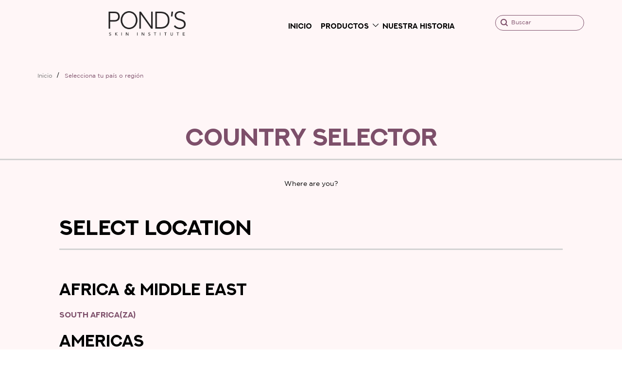

--- FILE ---
content_type: text/html; charset=UTF-8
request_url: https://www.ponds.com/co/selecciona-tu-pais.html
body_size: 74184
content:
<!doctype html>
<html lang="es-CO"> 
 <head> 
  <meta charset="UTF-8"> 
  <meta http-equiv="X-UA-Compatible" content="IE=edge,chrome=1"> 
  <title>Selecciona tu país | POND'S Colombia</title> 
  <meta name="description" content="Selecciona tu país"> 
  <meta name="template" content="ponds-blueprint-general-template"> 
  <meta name="viewport" content="width=device-width, initial-scale=1.0"> 
  <meta http-equiv="content-language" content="es-CO"> 
  <meta name="HandheldFriendly" content="True"> 
  <meta name="MobileOptimized" content="320"> 
  <meta property="og:title" content="Selecciona tu país"> 
  <meta property="og:url" content="https://www.ponds.com/co/selecciona-tu-pais.html"> 
  <meta property="og:site_name" content="ponds"> 
  <meta property="og:type" content="website"> 
  <meta property="og:description" content="Selecciona tu país"> 
  <meta property="twitter:card" content="summary_large_image"> 
  <meta property="twitter:site_name" content="ponds"> 
  <meta property="twitter:description" content="Selecciona tu país"> 
  <meta property="twitter:title" content="Selecciona tu país"> 
  <meta property="twitter:url" content="https://www.ponds.com/co/selecciona-tu-pais.html"> 
  <meta name="content-page-ref" content="q0-I3eT4b8zoZqiOaLydiO9yITzUlJiLgXdbngE3DTEeD8uqflHinKXqc9h_dsH9vLGLdSDqmQgYd9vc3vxTRA"/>
<link rel="canonical" href="https://www.ponds.com/co/selecciona-tu-pais.html"> 
  <link rel="alternate" title="Productos POND'S® Colombia" hreflang="x-default" href="https://www.ponds.com/co/home.html"> 
  <link rel="preconnect" href="https://fonts.gstatic.com" crossorigin> 
  <link rel="preload" as="script" href="https://cdn.cookielaw.org/consent/2fe3f2a0-5945-4854-abed-869e41e2f467/OtAutoBlock.js" nonce="OTUzNjc5"> 
  <script src="https://cdn.cookielaw.org/consent/2fe3f2a0-5945-4854-abed-869e41e2f467/OtAutoBlock.js" nonce="OTUzNjc5"></script> 
  <script nonce="OTUzNjc5">
          // Options for the observer (which mutations to observe).
          const launchObserverConfig = {childList: true, subtree: true};

          // Callback function to execute when mutations are observed.
          const checkLaunchScript = (mutationList, observer) => {
              let launchElement = document.getElementById('launch');
              if (launchElement) {
                  launchElement.onload = () => {
                      // Load otSDKStub.js.

                      var e = document.createElement("button"), t = document.getElementsByTagName("BODY")[0].getAttribute("data-domainId"), o = document.getElementsByTagName("BODY")[0].getAttribute("data-runmode"), n = document.getElementsByTagName("BODY")[0].getAttribute("data-optOut"); t != null && -1 < t.indexOf("-test") && (t = t.substr(0, t.indexOf("-test"))), e.className = "ot-sdk-show-settings", e.innerHTML = "cookie preferences here",e.id = "ot-sdk-btn", document.body.appendChild(e),t ? ((otSDKStubScript = document.createElement("script")).setAttribute("src", "https://cdn.cookielaw.org/scripttemplates/otSDKStub.js"), "true" == o ? otSDKStubScript.setAttribute("data-domain-script", t) : otSDKStubScript.setAttribute("data-domain-script", t + "-test"), otSDKStubScript.setAttribute("data-document-language", "true"), document.head.appendChild(otSDKStubScript), otSDKStubScript = document.createElement("script"), n = "true" === n ? document.createTextNode(function launchscript() { var t; if (a(), t = otIniGrps, otDomainGrps = JSON.parse(JSON.stringify(Optanon.GetDomainData().Groups)), otDeletedGrpIds = function (t, e) { t = (t = t.split(",")).filter(Boolean), e = (e = e.split(",")).filter(Boolean); for (var o = [], n = 0; n < t.length; n++)e.indexOf(t[n]) <= -1 && o.push(t[n]); return o }(t, OnetrustActiveGroups), 0 != otDeletedGrpIds.length && 0 != otDomainGrps.length) for (var e = 0; e < otDomainGrps.length; e++) { if ("" != otDomainGrps[e].CustomGroupId && otDeletedGrpIds.includes(otDomainGrps[e].CustomGroupId)) for (var o = 0; o < otDomainGrps[e].Cookies.length; o++)i(otDomainGrps[e].Cookies[o].Name); if (0 != otDomainGrps[e].Hosts.length) for (o = 0; o < otDomainGrps[e].Hosts.length; o++)if (otDeletedGrpIds.includes(otDomainGrps[e].Hosts[o].HostId) && 0 != otDomainGrps[e].Hosts[o].Cookies.length) for (var n = 0; n < otDomainGrps[e].Hosts[o].Cookies.length; n++)i(otDomainGrps[e].Hosts[o].Cookies[n].Name) } function a() { OptanonWrapperCount = "", otIniGrps = OnetrustActiveGroups } function i(t) { var e = ".unileversolutions.com", o = window.location.hostname; document.cookie = t + "=; Max-Age=-99999999; Path=/;Domain=" + o, document.cookie = t + "=; Max-Age=-99999999; Path=/;Domain=" + e, document.cookie = t + "=; Max-Age=-99999999; Path=/;", localStorage.removeItem(t), pathArray = window.location.pathname.split("/"); for (var n, a = 0; a < pathArray.length; a++)pathArray[a] && (n = pathArray.slice(0, a + 1).join("/"), document.cookie = t + "=; Max-Age=-99999999; Path=" + n + ";Domain=" + o, document.cookie = t + "=; Max-Age=-99999999; Path=" + n + ";Domain=" + e, document.cookie = t + "=; Max-Age=-99999999; Path=" + n + ";", document.cookie = t + "=; Max-Age=-99999999; Path=" + n + "/;Domain=" + o, document.cookie = t + "=; Max-Age=-99999999; Path=" + n + "/;Domain=" + e, document.cookie = t + "=; Max-Age=-99999999; Path=" + n + "/;") } a() }.toString()) : document.createTextNode("function OptanonWrapper() { }"), otSDKStubScript.append(n), document.head.appendChild(otSDKStubScript), window.addEventListener("DOMContentLoaded", function () { var t = document.getElementsByClassName("footer-onetrust-cookie-config_link"); footerOnetrustElemLength = t.length, footerOnetrustElemLength = (footerOnetrustElemLength ? ((t = t[footerOnetrustElemLength - 1]).classList.remove("hidden"), t.appendChild(e)) : (e.id = "ot-sdk-btn", document.body.appendChild(e)), document.head), new MutationObserver(function (t) { t.forEach(function (t) { t && "childList" === t.type && t.addedNodes[0] && "www-widgetapi-script" === t.addedNodes[0].id && "text/plain" === t.addedNodes[0].getAttribute("type") && (t.addedNodes[0].setAttribute("ot-data-ignore", ""), t.addedNodes[0].setAttribute("type", "text/javascript"), t.addedNodes[0].src = t.addedNodes[0].src ? t.addedNodes[0].src.split("youtube.com").join("youtube-nocookie.com") : "") }) }).observe(footerOnetrustElemLength, { childList: !0 }) }), window.addEventListener("oneTrustButtonDisplay", function () { document.body.appendChild(e) })) : console.log("ONETRUST Status: Your Domain not found in One Trust Domain Scan List")

                  };
                  observer.disconnect();
              }
          };

          // Create an observer instance linked to the callback function.
          const launchObserver = new MutationObserver(checkLaunchScript);

          // Start observing the target node for configured mutations.
          launchObserver.observe(document, launchObserverConfig);
        </script> 
  <link rel="preload" href="https://fonts.googleapis.com/icon?family=Material+Icons" as="style"> 
  <link rel="stylesheet" href="https://fonts.googleapis.com/icon?family=Material+Icons"> 
  <link rel="stylesheet" href="/etc.clientlibs/unilever/clientlibs/clientlib-base.lc-27d7eb7eaf184c602357ffa45aa62d3f-lc.min.css" type="text/css"> 
  <style data-scope="global">/* Version=4.23.0,Timestamp=2025-11-27T08:23:06.902Z */@charset "utf-8";html{-webkit-text-size-adjust:100%;line-height:1.15}body{margin:0}main{display:block}h1{font-size:2em;margin:0.67em 0}hr{box-sizing:content-box;height:0;overflow:visible}pre{font-family:monospace,monospace;font-size:1em}a{background-color:transparent}abbr[title]{border-bottom:none;text-decoration:underline;text-decoration:underline dotted}b,strong{font-weight:bolder}code,kbd,samp{font-family:monospace,monospace;font-size:1em}small{font-size:80%}sub,sup{font-size:75%;line-height:0;position:relative;vertical-align:baseline}sub{bottom:-0.25em}sup{top:-0.5em}img{border-style:none}button,input,optgroup,select,textarea{font-family:inherit;font-size:100%;line-height:1.15;margin:0}button,input{overflow:visible}button,select{text-transform:none}[type=button],[type=reset],[type=submit],button{-webkit-appearance:button}[type=button]::-moz-focus-inner,[type=reset]::-moz-focus-inner,[type=submit]::-moz-focus-inner,button::-moz-focus-inner{border-style:none;padding:0}[type=button]:-moz-focusring,[type=reset]:-moz-focusring,[type=submit]:-moz-focusring,button:-moz-focusring{outline:1px dotted ButtonText}fieldset{padding:0.35em 0.75em 0.625em}legend{box-sizing:border-box;color:inherit;display:table;max-width:100%;padding:0;white-space:normal}progress{vertical-align:baseline}textarea{overflow:auto}[type=checkbox],[type=radio]{box-sizing:border-box;padding:0}[type=number]::-webkit-inner-spin-button,[type=number]::-webkit-outer-spin-button{height:auto}[type=search]{-webkit-appearance:textfield;outline-offset:-2px}[type=search]::-webkit-search-decoration{-webkit-appearance:none}::-webkit-file-upload-button{-webkit-appearance:button;font:inherit}details{display:block}summary{display:list-item}[hidden],template{display:none}@-webkit-keyframes bounceUpDown{0%{opacity:1;-webkit-transform:translateY(-10px);transform:translateY(-10px)}50%{opacity:1;-webkit-transform:translateY(10px);transform:translateY(10px)}to{opacity:1;-webkit-transform:translateY(-10px);transform:translateY(-10px)}}.globalnavigation--reader{clip:rect(1px,1px,1px,1px);border:0;clip-path:inset(0 0 99.9% 99.9%);height:1px;overflow:hidden;padding:0;position:absolute;width:1px}.globalnavigation.is-collapse-menu:not(.active--transition),.globalnavigation[aria-hidden=true]{visibility:hidden}.globalnavigation.is-collapse-menu.active{visibility:visible}@media only screen and (max-width:767px){.globalnavigation:not(.active--transition){visibility:hidden}.globalnavigation.active{visibility:visible}.globalnavigation.globalnavigation--normal .cmp-globalnavigation__item--has-children.open-menu .cmp-globalnavigation__submenu .navigationlinks{width:100%}.globalnavigation.globalnavigation--normal .cmp-globalnavigation__item--has-children.open-menu .cmp-globalnavigation__submenu .button-global-nav-close{display:inline-block;position:absolute;right:2.4rem;top:1.7rem}}.globalnavigation.globalnavigation--normal .cmp-globalnavigation__submenu .navigation-v2-item-list-item.has-child.active-submenu>.navigation-v2-sub-list__body~.navigation-v2-sub-list__body{display:none}.globalnavigation.globalnavigation--normal .cmp-globalnavigation__submenu .navigation-v2-sub-list__body .navigation-il-heading{padding:.8rem 2.6rem}.globalnavigation.globalnavigation--normal .cmp-globalnavigation__submenu .navigation-v2-sub-list__body .navigation-il-heading .navigation-si-list-item-url,.globalnavigation.globalnavigation--normal .cmp-globalnavigation__submenu .navigation-v2-sub-list__body .navigation-il-heading .navigation-v2-item-list-item-link__text{border:0}.globalnavigation.globalnavigation--normal .cmp-globalnavigation__submenu .ma-page_list .navigation-v2-sub-list__body{border-bottom:1px solid #fff}.globalnavigation.globalnavigation--normal .cmp-globalnavigation__submenu .ma-page_list .navigation-v2-item-list-item-link span{letter-spacing:.1rem!important}.globalnavigation.globalnavigation--megamenu .list .navigation-il-heading,.globalnavigation.globalnavigation--megamenu .navigationlinks .navigation-il-heading{border-bottom:1px solid #fff}.spectrum-Site-mobileNav__container{display:none!important}.navigation-si-list .navigation-si-wrap.navigation-si-wrap-active{height:100%}[dir=rtl] .globalnavigation{overflow-x:hidden!important}@media only screen and (max-width:767px){[dir=rtl] .globalnavigation.globalnavigation--megamenu .cmp-globalnavigation__item .mainLink,[dir=rtl] .globalnavigation.globalnavigation--megamenu .cmp-globalnavigation__item a,[dir=rtl] .globalnavigation.globalnavigation--normal .cmp-globalnavigation__item .mainLink,[dir=rtl] .globalnavigation.globalnavigation--normal .cmp-globalnavigation__item a{text-align:right}[dir=rtl] .globalnavigation.globalnavigation--megamenu .cmp-globalnavigation__item .mainLink:after,[dir=rtl] .globalnavigation.globalnavigation--normal .cmp-globalnavigation__item .mainLink:after{content:"expand_less";left:1.5rem;right:unset}}[dir=rtl] .globalnavigation.globalnavigation--megamenu .cmp-globalnavigation__submenu,[dir=rtl] .globalnavigation.globalnavigation--normal .cmp-globalnavigation__submenu{overflow-x:hidden}[dir=rtl] .globalnavigation.globalnavigation--megamenu .cmp-globalnavigation__submenu .navigation-v2-item__body .navigation-v2-item-list-span__text,[dir=rtl] .globalnavigation.globalnavigation--normal .cmp-globalnavigation__submenu .navigation-v2-item__body .navigation-v2-item-list-span__text{text-align:right}[dir=rtl] .globalnavigation.globalnavigation--megamenu .cmp-globalnavigation__submenu .navigation-v2-item__body .navigation-v2-item-list-span__text:after,[dir=rtl] .globalnavigation.globalnavigation--normal .cmp-globalnavigation__submenu .navigation-v2-item__body .navigation-v2-item-list-span__text:after{content:"chevron_left";left:1.5rem;right:unset}[dir=rtl] .globalnavigation.globalnavigation--megamenu .cmp-globalnavigation__submenu .navigation-si-wrap,[dir=rtl] .globalnavigation.globalnavigation--normal .cmp-globalnavigation__submenu .navigation-si-wrap{display:none}[dir=rtl] .globalnavigation.globalnavigation--megamenu .cmp-globalnavigation__submenu .navigation-si-wrap.navigation-si-wrap-active,[dir=rtl] .globalnavigation.globalnavigation--normal .cmp-globalnavigation__submenu .navigation-si-wrap.navigation-si-wrap-active{display:block}[dir=rtl] .globalnavigation.globalnavigation--megamenu .cmp-teaser__description,[dir=rtl] .globalnavigation.globalnavigation--normal .cmp-teaser__description{text-align:right}.globalnavigation.globalnavigation--normal.tabs .globalnavigation--v2 .cmp-globalnavigation__item--has-children .cmp-tabs__tabpanel,.globalnavigation.globalnavigation--normal.tabs .globalnavigation--v2 .cmp-globalnavigation__item--has-children div[role=tabpanel]{visibility:hidden}.globalnavigation.globalnavigation--normal.tabs .globalnavigation--v2 .cmp-globalnavigation__item--has-children.open-menu .cmp-tabs__tabpanel,.globalnavigation.globalnavigation--normal.tabs .globalnavigation--v2 .cmp-globalnavigation__item--has-children.open-menu div[role=tabpanel]{display:block;visibility:visible}@media only screen and (max-width:768px){.globalnavigation .globalnavigation--v2 .cmp-globalnavigation__submenu .navigationlinks .button-global-nav-close,.globalnavigation.globalnavigation--v2 .cmp-globalnavigation__submenu .navigationlinks .button-global-nav-close{display:none}}.globalnavigation.globalnavigation--megamenu .globalnavigation--v2.cmp-globalnavigation .button-global-nav-close .cmp-button:focus:not(:focus-visible),.globalnavigation.globalnavigation--normal .globalnavigation--v2.cmp-globalnavigation .button-global-nav-close .cmp-button:focus:not(:focus-visible){outline:2px solid #436eff}@media(pointer:coarse)and (max-width:767px){.cmp-experiencefragment--header .searchbar-button button:active,.cmp-experiencefragment--header .searchbar-button button:focus,.cmp-experiencefragment--header .searchbar-button button:focus-visible,.cmp-experiencefragment--header .searchbar-button button:hover{outline:none}}@media only screen and (max-width:768px){.globalnavigation.globalnavigation--megamenu,.globalnavigation.globalnavigation--normal{z-index:10011}}.visibility-scroll-hidden{visibility:hidden}.globalnavigation.globalnavigation--megamenu.header-navigation-v2{background:#fff6f7;margin:0;max-width:100%;z-index:999}@media only screen and (min-width:768px){.globalnavigation.globalnavigation--megamenu.header-navigation-v2{background:transparent}}.globalnavigation.globalnavigation--megamenu.header-navigation-v2 .cmp-globalnavigation.globalnavigation--v2 nav ul.cmp-tabs__tablist{gap:0}.globalnavigation.globalnavigation--megamenu.header-navigation-v2 .cmp-globalnavigation.globalnavigation--v2 nav ul.cmp-tabs__tablist li.cmp-tabs__tab{padding:15px 0}@media only screen and (min-width:768px){.globalnavigation.globalnavigation--megamenu.header-navigation-v2 .cmp-globalnavigation.globalnavigation--v2 nav ul.cmp-tabs__tablist li.cmp-tabs__tab{margin-right:20px;padding:0}}@media only screen and (min-width:1024px){.globalnavigation.globalnavigation--megamenu.header-navigation-v2 .cmp-globalnavigation.globalnavigation--v2 nav ul.cmp-tabs__tablist li.cmp-tabs__tab{margin-right:30px}}.globalnavigation.globalnavigation--megamenu.header-navigation-v2 .cmp-globalnavigation.globalnavigation--v2 nav ul.cmp-tabs__tablist li.cmp-tabs__tab a{color:#000;font-family:Next-Art-Bold,San Francisco,Arial,sans-serif;font-size:1rem;font-style:normal;font-weight:700;font-weight:900;line-height:normal;line-height:1.5rem;text-transform:uppercase;text-transform:inherit}@media only screen and (min-width:768px){.globalnavigation.globalnavigation--megamenu.header-navigation-v2 .cmp-globalnavigation.globalnavigation--v2 nav ul.cmp-tabs__tablist li.cmp-tabs__tab a{font-size:.9375rem;font-size:.6875rem;font-weight:400;line-height:1.3125rem;padding:0}}@media only screen and (min-width:1024px){.globalnavigation.globalnavigation--megamenu.header-navigation-v2 .cmp-globalnavigation.globalnavigation--v2 nav ul.cmp-tabs__tablist li.cmp-tabs__tab a{font-size:.9375rem}}.globalnavigation.globalnavigation--megamenu.header-navigation-v2 .cmp-globalnavigation.globalnavigation--v2 nav ul.cmp-tabs__tablist li.cmp-tabs__tab a:hover{border-bottom:1px solid #000;width:-webkit-fit-content;width:-moz-fit-content;width:fit-content}.globalnavigation.globalnavigation--megamenu.header-navigation-v2 .cmp-globalnavigation.globalnavigation--v2 nav ul.cmp-tabs__tablist li.cmp-tabs__tab a[aria-current=page]{border-bottom:1px solid #000;width:auto}.globalnavigation.globalnavigation--megamenu.header-navigation-v2 .cmp-globalnavigation.globalnavigation--v2 nav ul.cmp-tabs__tablist li.cmp-tabs__tab a[aria-current=page]:hover{border-bottom:1px solid #000}.globalnavigation.globalnavigation--megamenu.header-navigation-v2 .cmp-globalnavigation.globalnavigation--v2 nav ul.cmp-tabs__tablist .cmp-globalnavigation__item:nth-child(2).cmp-tabs__tab--active{width:auto}@media only screen and (min-width:768px){.globalnavigation.globalnavigation--megamenu.header-navigation-v2 .cmp-globalnavigation.globalnavigation--v2 nav ul.cmp-tabs__tablist .cmp-globalnavigation__item:nth-child(2).cmp-tabs__tab--active{width:65px}}@media only screen and (min-width:1024px){.globalnavigation.globalnavigation--megamenu.header-navigation-v2 .cmp-globalnavigation.globalnavigation--v2 nav ul.cmp-tabs__tablist .cmp-globalnavigation__item:nth-child(2).cmp-tabs__tab--active{width:73px}}.globalnavigation.globalnavigation--megamenu.header-navigation-v2 .cmp-globalnavigation.globalnavigation--v2 nav ul.cmp-tabs__tablist .cmp-globalnavigation__item:nth-child(3).cmp-tabs__tab--active{width:auto}@media only screen and (min-width:768px){.globalnavigation.globalnavigation--megamenu.header-navigation-v2 .cmp-globalnavigation.globalnavigation--v2 nav ul.cmp-tabs__tablist .cmp-globalnavigation__item:nth-child(3).cmp-tabs__tab--active{width:101px}}@media only screen and (min-width:1024px){.globalnavigation.globalnavigation--megamenu.header-navigation-v2 .cmp-globalnavigation.globalnavigation--v2 nav ul.cmp-tabs__tablist .cmp-globalnavigation__item:nth-child(3).cmp-tabs__tab--active{width:125px}}.globalnavigation.globalnavigation--megamenu.header-navigation-v2 .cmp-globalnavigation.globalnavigation--v2 nav ul.cmp-tabs__tablist .cmp-globalnavigation__item:nth-child(3).cmp-tabs__tab--active .navigation-v2-item-list__group{margin-left:36.8%}.globalnavigation.globalnavigation--megamenu.header-navigation-v2 .cmp-globalnavigation.globalnavigation--v2 nav ul.cmp-tabs__tablist .cmp-globalnavigation__item--has-children{margin:0}@media only screen and (min-width:768px){.globalnavigation.globalnavigation--megamenu.header-navigation-v2 .cmp-globalnavigation.globalnavigation--v2 nav ul.cmp-tabs__tablist .cmp-globalnavigation__item--has-children{margin:0;width:auto}}.globalnavigation.globalnavigation--megamenu.header-navigation-v2 .cmp-globalnavigation.globalnavigation--v2 nav ul.cmp-tabs__tablist .cmp-globalnavigation__item--has-children.cmp-tabs__tab--active .mainLink:hover{border-bottom:0 solid #000}.globalnavigation.globalnavigation--megamenu.header-navigation-v2 .cmp-globalnavigation.globalnavigation--v2 nav ul.cmp-tabs__tablist .cmp-globalnavigation__item--has-children .mainLink{color:#000;cursor:pointer;font-family:Next-Art-Bold,San Francisco,Arial,sans-serif;font-size:1rem;font-style:normal;font-weight:700;line-height:normal;line-height:1.5rem;padding:0 30px;position:relative;text-transform:uppercase}@media only screen and (min-width:768px){.globalnavigation.globalnavigation--megamenu.header-navigation-v2 .cmp-globalnavigation.globalnavigation--v2 nav ul.cmp-tabs__tablist .cmp-globalnavigation__item--has-children .mainLink{font-size:.9375rem;font-size:.6875rem;font-weight:400;line-height:1.3125rem;padding:0}}@media only screen and (min-width:1024px){.globalnavigation.globalnavigation--megamenu.header-navigation-v2 .cmp-globalnavigation.globalnavigation--v2 nav ul.cmp-tabs__tablist .cmp-globalnavigation__item--has-children .mainLink{font-size:.9375rem}}.globalnavigation.globalnavigation--megamenu.header-navigation-v2 .cmp-globalnavigation.globalnavigation--v2 nav ul.cmp-tabs__tablist .cmp-globalnavigation__item--has-children .mainLink:after{background:url(https://www.ponds.com/static/62656c59c8aba970969cce6f711a806ba3a87695979deae032e05c5f816a456e/resources/icons/down-arrow.png);background-size:contain;content:"";height:18px;top:0;width:18px}@media only screen and (min-width:768px){.globalnavigation.globalnavigation--megamenu.header-navigation-v2 .cmp-globalnavigation.globalnavigation--v2 nav ul.cmp-tabs__tablist .cmp-globalnavigation__item--has-children .mainLink:after{height:15px;width:15px}}@media only screen and (min-width:1024px){.globalnavigation.globalnavigation--megamenu.header-navigation-v2 .cmp-globalnavigation.globalnavigation--v2 nav ul.cmp-tabs__tablist .cmp-globalnavigation__item--has-children .mainLink:after{height:18px;width:18px}}.globalnavigation.globalnavigation--megamenu.header-navigation-v2 .cmp-globalnavigation.globalnavigation--v2 nav ul.cmp-tabs__tablist .cmp-globalnavigation__item--has-children .mainLink:hover{border-bottom:1px solid #000}.globalnavigation.globalnavigation--megamenu.header-navigation-v2 .cmp-globalnavigation.globalnavigation--v2 nav ul.cmp-tabs__tablist .cmp-globalnavigation__item--has-children:has(a[aria-current=page]){border-bottom:1px solid #000;width:auto}.globalnavigation.globalnavigation--megamenu.header-navigation-v2 .cmp-globalnavigation.globalnavigation--v2 nav ul.cmp-tabs__tablist .cmp-globalnavigation__item--has-children:has(a[aria-current=page]):hover{border-bottom:1px solid #000}.globalnavigation.globalnavigation--megamenu.header-navigation-v2 .cmp-globalnavigation.globalnavigation--v2 nav ul.cmp-tabs__tablist .cmp-globalnavigation__item--has-children .cmp-tabs__tabpanel .cmp-globalnavigation__submenu.header-wrapper-v2{margin-top:20px}.globalnavigation.globalnavigation--megamenu.header-navigation-v2 .cmp-globalnavigation.globalnavigation--v2 nav ul.cmp-tabs__tablist .cmp-globalnavigation__item--has-children .cmp-tabs__tabpanel .cmp-globalnavigation__submenu.header-wrapper-v2 .cmp-container{-webkit-box-pack:center;-ms-flex-pack:center;display:-webkit-box;display:-ms-flexbox;display:flex;justify-content:center;margin:0 auto;max-width:1280px;padding:0 0 60px}.globalnavigation.globalnavigation--megamenu.header-navigation-v2 .cmp-globalnavigation.globalnavigation--v2 nav ul.cmp-tabs__tablist .cmp-globalnavigation__item--has-children .cmp-tabs__tabpanel .cmp-globalnavigation__submenu.header-wrapper-v2 .cmp-container .navigationlinks{padding-top:0}.globalnavigation.globalnavigation--megamenu.header-navigation-v2 .cmp-globalnavigation.globalnavigation--v2 nav ul.cmp-tabs__tablist .cmp-globalnavigation__item--has-children .cmp-tabs__tabpanel .cmp-globalnavigation__submenu.header-wrapper-v2 .cmp-container .navigationlinks .cmp--navigation-v2.ma-page_list .navigation-v2__wrapper .navigation-v2-item .navigation-v2-item__body .navigation-v2-item-list__group .navigation-v2-sub-list__body h2,.globalnavigation.globalnavigation--megamenu.header-navigation-v2 .cmp-globalnavigation.globalnavigation--v2 nav ul.cmp-tabs__tablist .cmp-globalnavigation__item--has-children .cmp-tabs__tabpanel .cmp-globalnavigation__submenu.header-wrapper-v2 .cmp-container .navigationlinks .cmp--navigation-v2.ma-page_list .navigation-v2__wrapper .navigation-v2-item .navigation-v2-item__body .navigation-v2-item-list__group .navigation-v2-sub-list__body h3,.globalnavigation.globalnavigation--megamenu.header-navigation-v2 .cmp-globalnavigation.globalnavigation--v2 nav ul.cmp-tabs__tablist .cmp-globalnavigation__item--has-children .cmp-tabs__tabpanel .cmp-globalnavigation__submenu.header-wrapper-v2 .cmp-container .navigationlinks .cmp--navigation-v2.ma-page_list .navigation-v2__wrapper .navigation-v2-item .navigation-v2-item__body .navigation-v2-item-list__group .navigation-v2-sub-list__body h4.navigation-il-heading{border-bottom:none;margin-top:16px}@media only screen and (min-width:768px){.globalnavigation.globalnavigation--megamenu.header-navigation-v2 .cmp-globalnavigation.globalnavigation--v2 nav ul.cmp-tabs__tablist .cmp-globalnavigation__item--has-children .cmp-tabs__tabpanel .cmp-globalnavigation__submenu.header-wrapper-v2 .cmp-container .navigationlinks .cmp--navigation-v2.ma-page_list .navigation-v2__wrapper .navigation-v2-item .navigation-v2-item__body .navigation-v2-item-list__group .navigation-v2-sub-list__body h2,.globalnavigation.globalnavigation--megamenu.header-navigation-v2 .cmp-globalnavigation.globalnavigation--v2 nav ul.cmp-tabs__tablist .cmp-globalnavigation__item--has-children .cmp-tabs__tabpanel .cmp-globalnavigation__submenu.header-wrapper-v2 .cmp-container .navigationlinks .cmp--navigation-v2.ma-page_list .navigation-v2__wrapper .navigation-v2-item .navigation-v2-item__body .navigation-v2-item-list__group .navigation-v2-sub-list__body h3,.globalnavigation.globalnavigation--megamenu.header-navigation-v2 .cmp-globalnavigation.globalnavigation--v2 nav ul.cmp-tabs__tablist .cmp-globalnavigation__item--has-children .cmp-tabs__tabpanel .cmp-globalnavigation__submenu.header-wrapper-v2 .cmp-container .navigationlinks .cmp--navigation-v2.ma-page_list .navigation-v2__wrapper .navigation-v2-item .navigation-v2-item__body .navigation-v2-item-list__group .navigation-v2-sub-list__body h4.navigation-il-heading{margin-top:0}}.globalnavigation.globalnavigation--megamenu.header-navigation-v2 .cmp-globalnavigation.globalnavigation--v2 nav ul.cmp-tabs__tablist .cmp-globalnavigation__item--has-children .cmp-tabs__tabpanel .cmp-globalnavigation__submenu.header-wrapper-v2 .cmp-container .navigationlinks .cmp--navigation-v2.ma-page_list .navigation-v2__wrapper .navigation-v2-item .navigation-v2-item__body .navigation-v2-item-list__group .navigation-v2-sub-list__body h2 .navigation-v2-item-list-item-link__text,.globalnavigation.globalnavigation--megamenu.header-navigation-v2 .cmp-globalnavigation.globalnavigation--v2 nav ul.cmp-tabs__tablist .cmp-globalnavigation__item--has-children .cmp-tabs__tabpanel .cmp-globalnavigation__submenu.header-wrapper-v2 .cmp-container .navigationlinks .cmp--navigation-v2.ma-page_list .navigation-v2__wrapper .navigation-v2-item .navigation-v2-item__body .navigation-v2-item-list__group .navigation-v2-sub-list__body h3 .navigation-v2-item-list-item-link__text,.globalnavigation.globalnavigation--megamenu.header-navigation-v2 .cmp-globalnavigation.globalnavigation--v2 nav ul.cmp-tabs__tablist .cmp-globalnavigation__item--has-children .cmp-tabs__tabpanel .cmp-globalnavigation__submenu.header-wrapper-v2 .cmp-container .navigationlinks .cmp--navigation-v2.ma-page_list .navigation-v2__wrapper .navigation-v2-item .navigation-v2-item__body .navigation-v2-item-list__group .navigation-v2-sub-list__body h4.navigation-il-heading .navigation-v2-item-list-item-link__text{color:#7d4f6a;font-family:Next-Art-Bold,San Francisco,Arial,sans-serif;font-size:1rem;font-style:normal;font-weight:700;line-height:normal;line-height:1.5rem;margin:0;padding:0;text-transform:uppercase}@media only screen and (min-width:768px){.globalnavigation.globalnavigation--megamenu.header-navigation-v2 .cmp-globalnavigation.globalnavigation--v2 nav ul.cmp-tabs__tablist .cmp-globalnavigation__item--has-children .cmp-tabs__tabpanel .cmp-globalnavigation__submenu.header-wrapper-v2 .cmp-container .navigationlinks .cmp--navigation-v2.ma-page_list .navigation-v2__wrapper .navigation-v2-item .navigation-v2-item__body .navigation-v2-item-list__group .navigation-v2-sub-list__body h2 .navigation-v2-item-list-item-link__text,.globalnavigation.globalnavigation--megamenu.header-navigation-v2 .cmp-globalnavigation.globalnavigation--v2 nav ul.cmp-tabs__tablist .cmp-globalnavigation__item--has-children .cmp-tabs__tabpanel .cmp-globalnavigation__submenu.header-wrapper-v2 .cmp-container .navigationlinks .cmp--navigation-v2.ma-page_list .navigation-v2__wrapper .navigation-v2-item .navigation-v2-item__body .navigation-v2-item-list__group .navigation-v2-sub-list__body h3 .navigation-v2-item-list-item-link__text,.globalnavigation.globalnavigation--megamenu.header-navigation-v2 .cmp-globalnavigation.globalnavigation--v2 nav ul.cmp-tabs__tablist .cmp-globalnavigation__item--has-children .cmp-tabs__tabpanel .cmp-globalnavigation__submenu.header-wrapper-v2 .cmp-container .navigationlinks .cmp--navigation-v2.ma-page_list .navigation-v2__wrapper .navigation-v2-item .navigation-v2-item__body .navigation-v2-item-list__group .navigation-v2-sub-list__body h4.navigation-il-heading .navigation-v2-item-list-item-link__text{font-size:.75rem;line-height:1.3125rem}}.globalnavigation.globalnavigation--megamenu.header-navigation-v2 .cmp-globalnavigation.globalnavigation--v2 nav ul.cmp-tabs__tablist .cmp-globalnavigation__item--has-children .cmp-tabs__tabpanel .cmp-globalnavigation__submenu.header-wrapper-v2 .cmp-container .navigationlinks .cmp--navigation-v2.ma-page_list .navigation-v2__wrapper .navigation-v2-item .navigation-v2-item__body .navigation-v2-item-list__group .navigation-v2-sub-list__body ul.navigation-v2-sub-list__group li.navigation-v2-item-list-item--level-{min-width:180px;padding:0}.globalnavigation.globalnavigation--megamenu.header-navigation-v2 .cmp-globalnavigation.globalnavigation--v2 nav ul.cmp-tabs__tablist .cmp-globalnavigation__item--has-children .cmp-tabs__tabpanel .cmp-globalnavigation__submenu.header-wrapper-v2 .cmp-container .navigationlinks .cmp--navigation-v2.ma-page_list .navigation-v2__wrapper .navigation-v2-item .navigation-v2-item__body .navigation-v2-item-list__group .navigation-v2-sub-list__body ul.navigation-v2-sub-list__group li.navigation-v2-item-list-item--level- a .navigation-v2-item-list-item-link__text{color:#111;font-family:Gotham-Book,San Francisco,Arial,sans-serif;font-size:.875rem;font-style:normal;font-weight:400;line-height:1.2rem}.globalnavigation.globalnavigation--megamenu.header-navigation-v2 .cmp-globalnavigation.globalnavigation--v2 .navigation-button__wrapper{background:#fff6f7;border-bottom:1px solid #111;margin:0 20px;padding:0 0 24px}@media only screen and (min-width:768px){.globalnavigation.globalnavigation--megamenu.header-navigation-v2 .cmp-globalnavigation.globalnavigation--v2 .navigation-button__wrapper{margin:0 30px;padding:0 0 24px}}.globalnavigation.globalnavigation--megamenu.header-navigation-v2 .cmp-globalnavigation.globalnavigation--v2 .navigation-button__wrapper .button.button-global-nav-close{top:10px}.globalnavigation.globalnavigation--megamenu.header-navigation-v2 .cmp-globalnavigation.globalnavigation--v2 .navigation-button__wrapper .button.button-global-nav-close .cmp-button{font-size:0}.globalnavigation.globalnavigation--megamenu.header-navigation-v2 .cmp-globalnavigation.globalnavigation--v2 .navigation-button__wrapper .button.button-global-nav-close .cmp-button:focus:not(:focus-visible){outline:0 solid}.globalnavigation.globalnavigation--megamenu.header-navigation-v2 .cmp-globalnavigation.globalnavigation--v2 .navigation-button__wrapper .button.button-global-nav-close .cmp-button:hover{outline:0 solid}.globalnavigation.globalnavigation--megamenu.header-navigation-v2 .cmp-globalnavigation.globalnavigation--v2 .navigation-button__wrapper .button.button-global-nav-close .cmp-button span.cmp-button__icon:after{color:#7d4f6a}.mainLink+#tabs-2e9a48ce60-item-6ee3cb6c59-tabpanel .navigation-v2-item-list-item a[aria-current=page]:hover{border-bottom:0 solid #000!important}.globalnavigation.globalnavigation--megamenu .cmp-globalnavigation__submenu{opacity:0}@media only screen and (min-width:768px){.globalnavigation.globalnavigation--megamenu .cmp-globalnavigation__submenu{opacity:0}.globalnavigation.globalnavigation--megamenu .active.cmp-globalnavigation__submenu{opacity:1}}.button.button-header-nav{height:2.5rem;width:2.5rem}.button.button-header-nav .cmp-button .cmp-button__text{font-size:0}.globalnavigation.globalnavigation--megamenu .cmp-globalnavigation__item a{width:80%}@media only screen and (min-width:768px){.globalnavigation.globalnavigation--megamenu .cmp-globalnavigation__item a{width:100%}}.globalnavigation.globalnavigation--megamenu .cmp-globalnavigation__item--has-children .mainLink{padding:0 30px}.globalnavigation.globalnavigation--megamenu .cmp-globalnavigation__item--has-children .header-wrapper-v2,.globalnavigation.globalnavigation--megamenu .cmp-globalnavigation__item--has-children .header-wrapper-v2 .navigationlinks{display:none}.globalnavigation.globalnavigation--megamenu .cmp-globalnavigation__item--has-children.open-menu .header-wrapper-v2{display:block}.globalnavigation.globalnavigation--megamenu .cmp-globalnavigation__item--has-children.open-menu .header-wrapper-v2 .navigationlinks{background-color:#fff6f7;display:block;left:0;padding:0;position:fixed;top:-90px;width:100%}@media only screen and (min-width:768px){.globalnavigation.globalnavigation--megamenu .cmp-globalnavigation__item--has-children.open-menu .header-wrapper-v2 .navigationlinks{padding:40px 0;top:60px}}.globalnavigation.globalnavigation--megamenu .cmp-globalnavigation__item--has-children.open-menu .header-wrapper-v2 .navigationlinks .cmp--navigation-v2{margin:0 auto;max-width:1280px;padding:0 15px}.globalnavigation.globalnavigation--megamenu .cmp-globalnavigation__item--has-children.open-menu .cmp-tabs__tabpanel--active{background-color:#fff6f7;-webkit-transform:translateX(110%);transform:translateX(110%)}@media only screen and (min-width:768px){.globalnavigation.globalnavigation--megamenu .cmp-globalnavigation__item--has-children.open-menu .cmp-tabs__tabpanel--active{height:0;-webkit-transform:none;transform:none}}.globalnavigation.globalnavigation--megamenu .navigationlinks{-webkit-box-shadow:0 0 0 0 #4f4f4f;box-shadow:0 0 0 0 #4f4f4f}@media only screen and (min-width:768px){.globalnavigation.globalnavigation--megamenu .navigationlinks{-webkit-box-shadow:0 15px 20px -20px #4f4f4f;box-shadow:0 15px 20px -20px #4f4f4f}}.globalnavigation.globalnavigation--megamenu .navigationlinks li .navigation-v2-sub-list__body .navigation-il-heading{border-bottom:0;display:-webkit-box;display:-ms-flexbox;display:flex;line-height:0px;margin:0;padding:0!important}.globalnavigation.globalnavigation--megamenu .navigationlinks li .navigation-v2-sub-list__body .navigation-il-heading span{border-bottom:0;color:#7d4f6a;font-family:Next-Art-Bold,San Francisco,Arial,sans-serif;font-size:.75rem;font-size:1rem;font-style:normal;font-weight:700;line-height:normal;line-height:1.5rem;padding-top:20px;text-transform:uppercase}@media only screen and (min-width:768px){.globalnavigation.globalnavigation--megamenu .navigationlinks li .navigation-v2-sub-list__body .navigation-il-heading span{color:#7d4f6a;font-size:.75rem;line-height:1.3125rem}}.globalnavigation.globalnavigation--megamenu .navigationlinks li .navigation-v2-sub-list__body .navigation-v2-item-list{-webkit-box-orient:vertical;-webkit-box-direction:normal;display:-webkit-box;display:-ms-flexbox;display:flex;-ms-flex-direction:column;flex-direction:column;margin:0;padding:0}.globalnavigation.globalnavigation--megamenu .navigationlinks li .navigation-v2-sub-list__body .navigation-v2-item-list li{line-height:35px;padding:0}.globalnavigation.globalnavigation--megamenu .navigationlinks li .navigation-v2-sub-list__body .navigation-v2-item-list li a span{color:#7d4f6a;color:#111;font-family:Gotham-Book,San Francisco,Arial,sans-serif;font-size:.875rem;font-style:normal;font-weight:400;line-height:1.2rem}.globalnavigation.globalnavigation--megamenu .navigationlinks li:nth-child(3) .navigation-v2-sub-list__body .navigation-il-heading span{color:#7d4f6a;font-family:Gotham-Book,San Francisco,Arial,sans-serif;font-family:Next-Art-Bold,San Francisco,Arial,sans-serif;font-size:.875rem;font-size:1rem;font-style:normal;font-weight:400;font-weight:700;line-height:1.2rem}@media only screen and (min-width:768px){.globalnavigation.globalnavigation--megamenu .navigationlinks li:nth-child(3) .navigation-v2-sub-list__body .navigation-il-heading span{color:#111;font-family:Gotham-Book,San Francisco,Arial,sans-serif;font-size:.875rem;font-weight:400;text-transform:none}}.experiencefragment .cmp-experiencefragment--header .cmp-container .header-wrapper-v2 .cmp-container{padding:5px 0}.globalnavigation.globalnavigation--megamenu nav:has(.active-tab.cmp-tabs__tabpanel--active){-webkit-transform:translateX(-110%)!important;transform:translateX(-110%)!important}@media only screen and (min-width:768px){.globalnavigation.globalnavigation--megamenu nav:has(.active-tab.cmp-tabs__tabpanel--active){-webkit-transform:none!important;transform:none!important}}.globalnavigation.globalnavigation--megamenu nav:has(.active-tab){-webkit-transform:translateX(0%)!important;transform:translateX(0%)!important}@media only screen and (min-width:768px){.globalnavigation.globalnavigation--megamenu nav:has(.active-tab){-webkit-transform:none!important;transform:none!important}}.globalnavigation.globalnavigation--megamenu.header-navigation-v2 .cmp-globalnavigation.globalnavigation--v2 .navigation-button__wrapper{border-bottom:0 solid;padding-bottom:0}.globalnavigation.globalnavigation--megamenu.header-navigation-v2 .cmp-globalnavigation.globalnavigation--v2 nav ul.cmp-tabs__tablist{border-bottom-width:0}.globalnavigation.globalnavigation--megamenu.header-navigation-v2 .cmp-globalnavigation.globalnavigation--v2 nav ul.cmp-tabs__tablist li.cmp-tabs__tab .navigation-v2-item__body .navigation-v2-sub-list__body .navigation-v2-item-list-item a{margin-left:0;padding-left:0;text-transform:inherit}.globalnavigation.globalnavigation--normal .button-back-nav .cmp-button:before{color:#111;font-size:.75rem}.globalnavigation.globalnavigation--normal .button-back-nav .cmp-button .cmp-button__text{color:#7d4f6a;color:#111;font-family:Gotham-Book,San Francisco,Arial,sans-serif;font-size:.75rem;font-style:normal;font-weight:400;line-height:1.25rem}.globalnavigation.globalnavigation--megamenu .navigationlinks .navigation-v2-item-list__group{-webkit-padding-start:20px;margin-left:0;padding-inline-start:20px}@media only screen and (min-width:768px){.globalnavigation.globalnavigation--megamenu .navigationlinks .navigation-v2-item-list__group{margin-left:0%}}@media only screen and (min-width:1024px){.globalnavigation.globalnavigation--megamenu .navigationlinks .navigation-v2-item-list__group{margin-left:28.5%}}.globalnavigation.globalnavigation--megamenu .navigationlinks li.navigation-v2-item-list-item{display:block}@media only screen and (min-width:768px){.globalnavigation.globalnavigation--megamenu .navigationlinks li.navigation-v2-item-list-item{display:inline-block}}.globalnavigation.globalnavigation--megamenu .navigationlinks .navigation-v2-item__body .navigation-button__wrapper .button-v2.button-global-nav-close .cmp-button{display:none}.experiencefragment .cmp-experiencefragment--biome-buddy-quiz-campaign-header .cmp-container .header-wrapper-v2 .cmp-container .globalnavigation.globalnavigation--megamenu.header-navigation-v2{background:#fff6f7;margin:0;max-width:100%;z-index:999}@media only screen and (min-width:768px){.experiencefragment .cmp-experiencefragment--biome-buddy-quiz-campaign-header .cmp-container .header-wrapper-v2 .cmp-container .globalnavigation.globalnavigation--megamenu.header-navigation-v2{background:transparent}}.experiencefragment .cmp-experiencefragment--biome-buddy-quiz-campaign-header .cmp-container .header-wrapper-v2 .cmp-container .globalnavigation.globalnavigation--megamenu.header-navigation-v2 .cmp-globalnavigation.globalnavigation--v2 nav ul.cmp-tabs__tablist{-webkit-box-pack:center;-ms-flex-pack:center;gap:0;justify-content:center}.experiencefragment .cmp-experiencefragment--biome-buddy-quiz-campaign-header .cmp-container .header-wrapper-v2 .cmp-container .globalnavigation.globalnavigation--megamenu.header-navigation-v2 .cmp-globalnavigation.globalnavigation--v2 nav ul.cmp-tabs__tablist li.cmp-tabs__tab{padding:15px 0}@media only screen and (min-width:768px){.experiencefragment .cmp-experiencefragment--biome-buddy-quiz-campaign-header .cmp-container .header-wrapper-v2 .cmp-container .globalnavigation.globalnavigation--megamenu.header-navigation-v2 .cmp-globalnavigation.globalnavigation--v2 nav ul.cmp-tabs__tablist li.cmp-tabs__tab{margin-right:20px;padding:0}}@media only screen and (min-width:1024px){.experiencefragment .cmp-experiencefragment--biome-buddy-quiz-campaign-header .cmp-container .header-wrapper-v2 .cmp-container .globalnavigation.globalnavigation--megamenu.header-navigation-v2 .cmp-globalnavigation.globalnavigation--v2 nav ul.cmp-tabs__tablist li.cmp-tabs__tab{margin-right:30px}}.experiencefragment .cmp-experiencefragment--biome-buddy-quiz-campaign-header .cmp-container .header-wrapper-v2 .cmp-container .globalnavigation.globalnavigation--megamenu.header-navigation-v2 .cmp-globalnavigation.globalnavigation--v2 nav ul.cmp-tabs__tablist li.cmp-tabs__tab a{color:#000;font-family:Next-Art-Bold,San Francisco,Arial,sans-serif;font-size:1rem;font-style:normal;font-weight:700;font-weight:900;line-height:normal;line-height:1.5rem;text-transform:uppercase;text-transform:inherit}@media only screen and (min-width:768px){.experiencefragment .cmp-experiencefragment--biome-buddy-quiz-campaign-header .cmp-container .header-wrapper-v2 .cmp-container .globalnavigation.globalnavigation--megamenu.header-navigation-v2 .cmp-globalnavigation.globalnavigation--v2 nav ul.cmp-tabs__tablist li.cmp-tabs__tab a{font-size:.9375rem;font-size:.6875rem;font-weight:400;line-height:1.3125rem;padding:0}}@media only screen and (min-width:1024px){.experiencefragment .cmp-experiencefragment--biome-buddy-quiz-campaign-header .cmp-container .header-wrapper-v2 .cmp-container .globalnavigation.globalnavigation--megamenu.header-navigation-v2 .cmp-globalnavigation.globalnavigation--v2 nav ul.cmp-tabs__tablist li.cmp-tabs__tab a{font-size:.9375rem}}.experiencefragment .cmp-experiencefragment--biome-buddy-quiz-campaign-header .cmp-container .header-wrapper-v2 .cmp-container .globalnavigation.globalnavigation--megamenu.header-navigation-v2 .cmp-globalnavigation.globalnavigation--v2 nav ul.cmp-tabs__tablist li.cmp-tabs__tab a:hover{border-bottom:1px solid #000;width:-webkit-fit-content;width:-moz-fit-content;width:fit-content}.experiencefragment .cmp-experiencefragment--biome-buddy-quiz-campaign-header .cmp-container .header-wrapper-v2 .cmp-container .globalnavigation.globalnavigation--megamenu.header-navigation-v2 .cmp-globalnavigation.globalnavigation--v2 nav ul.cmp-tabs__tablist li.cmp-tabs__tab a[aria-current=page]{border-bottom:1px solid #000;width:auto}.experiencefragment .cmp-experiencefragment--biome-buddy-quiz-campaign-header .cmp-container .header-wrapper-v2 .cmp-container .globalnavigation.globalnavigation--megamenu.header-navigation-v2 .cmp-globalnavigation.globalnavigation--v2 nav ul.cmp-tabs__tablist li.cmp-tabs__tab a[aria-current=page]:hover{border-bottom:1px solid #000}.experiencefragment .cmp-experiencefragment--biome-buddy-quiz-campaign-header .cmp-container .header-wrapper-v2 .cmp-container .globalnavigation.globalnavigation--megamenu.header-navigation-v2 .cmp-globalnavigation.globalnavigation--v2 nav ul.cmp-tabs__tablist .cmp-globalnavigation__item:nth-child(2).cmp-tabs__tab--active{width:auto}@media only screen and (min-width:768px){.experiencefragment .cmp-experiencefragment--biome-buddy-quiz-campaign-header .cmp-container .header-wrapper-v2 .cmp-container .globalnavigation.globalnavigation--megamenu.header-navigation-v2 .cmp-globalnavigation.globalnavigation--v2 nav ul.cmp-tabs__tablist .cmp-globalnavigation__item:nth-child(2).cmp-tabs__tab--active{width:65px}}@media only screen and (min-width:1024px){.experiencefragment .cmp-experiencefragment--biome-buddy-quiz-campaign-header .cmp-container .header-wrapper-v2 .cmp-container .globalnavigation.globalnavigation--megamenu.header-navigation-v2 .cmp-globalnavigation.globalnavigation--v2 nav ul.cmp-tabs__tablist .cmp-globalnavigation__item:nth-child(2).cmp-tabs__tab--active{width:73px}}.experiencefragment .cmp-experiencefragment--biome-buddy-quiz-campaign-header .cmp-container .header-wrapper-v2 .cmp-container .globalnavigation.globalnavigation--megamenu.header-navigation-v2 .cmp-globalnavigation.globalnavigation--v2 nav ul.cmp-tabs__tablist .cmp-globalnavigation__item:nth-child(3).cmp-tabs__tab--active{width:auto}@media only screen and (min-width:768px){.experiencefragment .cmp-experiencefragment--biome-buddy-quiz-campaign-header .cmp-container .header-wrapper-v2 .cmp-container .globalnavigation.globalnavigation--megamenu.header-navigation-v2 .cmp-globalnavigation.globalnavigation--v2 nav ul.cmp-tabs__tablist .cmp-globalnavigation__item:nth-child(3).cmp-tabs__tab--active{width:101px}}@media only screen and (min-width:1024px){.experiencefragment .cmp-experiencefragment--biome-buddy-quiz-campaign-header .cmp-container .header-wrapper-v2 .cmp-container .globalnavigation.globalnavigation--megamenu.header-navigation-v2 .cmp-globalnavigation.globalnavigation--v2 nav ul.cmp-tabs__tablist .cmp-globalnavigation__item:nth-child(3).cmp-tabs__tab--active{width:125px}}.experiencefragment .cmp-experiencefragment--biome-buddy-quiz-campaign-header .cmp-container .header-wrapper-v2 .cmp-container .globalnavigation.globalnavigation--megamenu.header-navigation-v2 .cmp-globalnavigation.globalnavigation--v2 nav ul.cmp-tabs__tablist .cmp-globalnavigation__item:nth-child(3).cmp-tabs__tab--active .navigation-v2-item-list__group{margin-left:36.8%}.experiencefragment .cmp-experiencefragment--biome-buddy-quiz-campaign-header .cmp-container .header-wrapper-v2 .cmp-container .globalnavigation.globalnavigation--megamenu.header-navigation-v2 .cmp-globalnavigation.globalnavigation--v2 nav ul.cmp-tabs__tablist .cmp-globalnavigation__item--has-children{margin:0}@media only screen and (min-width:768px){.experiencefragment .cmp-experiencefragment--biome-buddy-quiz-campaign-header .cmp-container .header-wrapper-v2 .cmp-container .globalnavigation.globalnavigation--megamenu.header-navigation-v2 .cmp-globalnavigation.globalnavigation--v2 nav ul.cmp-tabs__tablist .cmp-globalnavigation__item--has-children{margin:0;width:auto}}.experiencefragment .cmp-experiencefragment--biome-buddy-quiz-campaign-header .cmp-container .header-wrapper-v2 .cmp-container .globalnavigation.globalnavigation--megamenu.header-navigation-v2 .cmp-globalnavigation.globalnavigation--v2 nav ul.cmp-tabs__tablist .cmp-globalnavigation__item--has-children.cmp-tabs__tab--active .mainLink:hover{border-bottom:0 solid #000}.experiencefragment .cmp-experiencefragment--biome-buddy-quiz-campaign-header .cmp-container .header-wrapper-v2 .cmp-container .globalnavigation.globalnavigation--megamenu.header-navigation-v2 .cmp-globalnavigation.globalnavigation--v2 nav ul.cmp-tabs__tablist .cmp-globalnavigation__item--has-children .mainLink{color:#000;cursor:pointer;font-family:Next-Art-Bold,San Francisco,Arial,sans-serif;font-size:1rem;font-style:normal;font-weight:700;line-height:normal;line-height:1.5rem;padding:0 30px;position:relative;text-transform:uppercase}@media only screen and (min-width:768px){.experiencefragment .cmp-experiencefragment--biome-buddy-quiz-campaign-header .cmp-container .header-wrapper-v2 .cmp-container .globalnavigation.globalnavigation--megamenu.header-navigation-v2 .cmp-globalnavigation.globalnavigation--v2 nav ul.cmp-tabs__tablist .cmp-globalnavigation__item--has-children .mainLink{font-size:.9375rem;font-size:.6875rem;font-weight:400;line-height:1.3125rem;padding:0}}@media only screen and (min-width:1024px){.experiencefragment .cmp-experiencefragment--biome-buddy-quiz-campaign-header .cmp-container .header-wrapper-v2 .cmp-container .globalnavigation.globalnavigation--megamenu.header-navigation-v2 .cmp-globalnavigation.globalnavigation--v2 nav ul.cmp-tabs__tablist .cmp-globalnavigation__item--has-children .mainLink{font-size:.9375rem}}.experiencefragment .cmp-experiencefragment--biome-buddy-quiz-campaign-header .cmp-container .header-wrapper-v2 .cmp-container .globalnavigation.globalnavigation--megamenu.header-navigation-v2 .cmp-globalnavigation.globalnavigation--v2 nav ul.cmp-tabs__tablist .cmp-globalnavigation__item--has-children .mainLink:after{background:url(https://www.ponds.com/static/62656c59c8aba970969cce6f711a806ba3a87695979deae032e05c5f816a456e/resources/icons/down-arrow.png);background-size:contain;content:"";height:18px;top:0;width:18px}@media only screen and (min-width:768px){.experiencefragment .cmp-experiencefragment--biome-buddy-quiz-campaign-header .cmp-container .header-wrapper-v2 .cmp-container .globalnavigation.globalnavigation--megamenu.header-navigation-v2 .cmp-globalnavigation.globalnavigation--v2 nav ul.cmp-tabs__tablist .cmp-globalnavigation__item--has-children .mainLink:after{height:15px;width:15px}}@media only screen and (min-width:1024px){.experiencefragment .cmp-experiencefragment--biome-buddy-quiz-campaign-header .cmp-container .header-wrapper-v2 .cmp-container .globalnavigation.globalnavigation--megamenu.header-navigation-v2 .cmp-globalnavigation.globalnavigation--v2 nav ul.cmp-tabs__tablist .cmp-globalnavigation__item--has-children .mainLink:after{height:18px;width:18px}}.experiencefragment .cmp-experiencefragment--biome-buddy-quiz-campaign-header .cmp-container .header-wrapper-v2 .cmp-container .globalnavigation.globalnavigation--megamenu.header-navigation-v2 .cmp-globalnavigation.globalnavigation--v2 nav ul.cmp-tabs__tablist .cmp-globalnavigation__item--has-children .mainLink:hover{border-bottom:1px solid #000}.experiencefragment .cmp-experiencefragment--biome-buddy-quiz-campaign-header .cmp-container .header-wrapper-v2 .cmp-container .globalnavigation.globalnavigation--megamenu.header-navigation-v2 .cmp-globalnavigation.globalnavigation--v2 nav ul.cmp-tabs__tablist .cmp-globalnavigation__item--has-children:has(a[aria-current=page]){border-bottom:1px solid #000;width:auto}.experiencefragment .cmp-experiencefragment--biome-buddy-quiz-campaign-header .cmp-container .header-wrapper-v2 .cmp-container .globalnavigation.globalnavigation--megamenu.header-navigation-v2 .cmp-globalnavigation.globalnavigation--v2 nav ul.cmp-tabs__tablist .cmp-globalnavigation__item--has-children:has(a[aria-current=page]):hover{border-bottom:1px solid #000}.experiencefragment .cmp-experiencefragment--biome-buddy-quiz-campaign-header .cmp-container .header-wrapper-v2 .cmp-container .globalnavigation.globalnavigation--megamenu.header-navigation-v2 .cmp-globalnavigation.globalnavigation--v2 nav ul.cmp-tabs__tablist .cmp-globalnavigation__item--has-children .cmp-tabs__tabpanel .cmp-globalnavigation__submenu.header-wrapper-v2{margin-top:20px}.experiencefragment .cmp-experiencefragment--biome-buddy-quiz-campaign-header .cmp-container .header-wrapper-v2 .cmp-container .globalnavigation.globalnavigation--megamenu.header-navigation-v2 .cmp-globalnavigation.globalnavigation--v2 nav ul.cmp-tabs__tablist .cmp-globalnavigation__item--has-children .cmp-tabs__tabpanel .cmp-globalnavigation__submenu.header-wrapper-v2 .cmp-container{-webkit-box-pack:center;-ms-flex-pack:center;display:-webkit-box;display:-ms-flexbox;display:flex;justify-content:center;margin:0 auto;max-width:1280px;padding:0 0 60px}.experiencefragment .cmp-experiencefragment--biome-buddy-quiz-campaign-header .cmp-container .header-wrapper-v2 .cmp-container .globalnavigation.globalnavigation--megamenu.header-navigation-v2 .cmp-globalnavigation.globalnavigation--v2 nav ul.cmp-tabs__tablist .cmp-globalnavigation__item--has-children .cmp-tabs__tabpanel .cmp-globalnavigation__submenu.header-wrapper-v2 .cmp-container .navigationlinks{padding-top:0}.experiencefragment .cmp-experiencefragment--biome-buddy-quiz-campaign-header .cmp-container .header-wrapper-v2 .cmp-container .globalnavigation.globalnavigation--megamenu.header-navigation-v2 .cmp-globalnavigation.globalnavigation--v2 nav ul.cmp-tabs__tablist .cmp-globalnavigation__item--has-children .cmp-tabs__tabpanel .cmp-globalnavigation__submenu.header-wrapper-v2 .cmp-container .navigationlinks .cmp--navigation-v2.ma-page_list .navigation-v2__wrapper .navigation-v2-item .navigation-v2-item__body .navigation-v2-item-list__group .navigation-v2-sub-list__body h2,.experiencefragment .cmp-experiencefragment--biome-buddy-quiz-campaign-header .cmp-container .header-wrapper-v2 .cmp-container .globalnavigation.globalnavigation--megamenu.header-navigation-v2 .cmp-globalnavigation.globalnavigation--v2 nav ul.cmp-tabs__tablist .cmp-globalnavigation__item--has-children .cmp-tabs__tabpanel .cmp-globalnavigation__submenu.header-wrapper-v2 .cmp-container .navigationlinks .cmp--navigation-v2.ma-page_list .navigation-v2__wrapper .navigation-v2-item .navigation-v2-item__body .navigation-v2-item-list__group .navigation-v2-sub-list__body h3,.experiencefragment .cmp-experiencefragment--biome-buddy-quiz-campaign-header .cmp-container .header-wrapper-v2 .cmp-container .globalnavigation.globalnavigation--megamenu.header-navigation-v2 .cmp-globalnavigation.globalnavigation--v2 nav ul.cmp-tabs__tablist .cmp-globalnavigation__item--has-children .cmp-tabs__tabpanel .cmp-globalnavigation__submenu.header-wrapper-v2 .cmp-container .navigationlinks .cmp--navigation-v2.ma-page_list .navigation-v2__wrapper .navigation-v2-item .navigation-v2-item__body .navigation-v2-item-list__group .navigation-v2-sub-list__body h4.navigation-il-heading{border-bottom:none;margin-top:16px}@media only screen and (min-width:768px){.experiencefragment .cmp-experiencefragment--biome-buddy-quiz-campaign-header .cmp-container .header-wrapper-v2 .cmp-container .globalnavigation.globalnavigation--megamenu.header-navigation-v2 .cmp-globalnavigation.globalnavigation--v2 nav ul.cmp-tabs__tablist .cmp-globalnavigation__item--has-children .cmp-tabs__tabpanel .cmp-globalnavigation__submenu.header-wrapper-v2 .cmp-container .navigationlinks .cmp--navigation-v2.ma-page_list .navigation-v2__wrapper .navigation-v2-item .navigation-v2-item__body .navigation-v2-item-list__group .navigation-v2-sub-list__body h2,.experiencefragment .cmp-experiencefragment--biome-buddy-quiz-campaign-header .cmp-container .header-wrapper-v2 .cmp-container .globalnavigation.globalnavigation--megamenu.header-navigation-v2 .cmp-globalnavigation.globalnavigation--v2 nav ul.cmp-tabs__tablist .cmp-globalnavigation__item--has-children .cmp-tabs__tabpanel .cmp-globalnavigation__submenu.header-wrapper-v2 .cmp-container .navigationlinks .cmp--navigation-v2.ma-page_list .navigation-v2__wrapper .navigation-v2-item .navigation-v2-item__body .navigation-v2-item-list__group .navigation-v2-sub-list__body h3,.experiencefragment .cmp-experiencefragment--biome-buddy-quiz-campaign-header .cmp-container .header-wrapper-v2 .cmp-container .globalnavigation.globalnavigation--megamenu.header-navigation-v2 .cmp-globalnavigation.globalnavigation--v2 nav ul.cmp-tabs__tablist .cmp-globalnavigation__item--has-children .cmp-tabs__tabpanel .cmp-globalnavigation__submenu.header-wrapper-v2 .cmp-container .navigationlinks .cmp--navigation-v2.ma-page_list .navigation-v2__wrapper .navigation-v2-item .navigation-v2-item__body .navigation-v2-item-list__group .navigation-v2-sub-list__body h4.navigation-il-heading{margin-top:0}}.experiencefragment .cmp-experiencefragment--biome-buddy-quiz-campaign-header .cmp-container .header-wrapper-v2 .cmp-container .globalnavigation.globalnavigation--megamenu.header-navigation-v2 .cmp-globalnavigation.globalnavigation--v2 nav ul.cmp-tabs__tablist .cmp-globalnavigation__item--has-children .cmp-tabs__tabpanel .cmp-globalnavigation__submenu.header-wrapper-v2 .cmp-container .navigationlinks .cmp--navigation-v2.ma-page_list .navigation-v2__wrapper .navigation-v2-item .navigation-v2-item__body .navigation-v2-item-list__group .navigation-v2-sub-list__body h2 .navigation-v2-item-list-item-link__text,.experiencefragment .cmp-experiencefragment--biome-buddy-quiz-campaign-header .cmp-container .header-wrapper-v2 .cmp-container .globalnavigation.globalnavigation--megamenu.header-navigation-v2 .cmp-globalnavigation.globalnavigation--v2 nav ul.cmp-tabs__tablist .cmp-globalnavigation__item--has-children .cmp-tabs__tabpanel .cmp-globalnavigation__submenu.header-wrapper-v2 .cmp-container .navigationlinks .cmp--navigation-v2.ma-page_list .navigation-v2__wrapper .navigation-v2-item .navigation-v2-item__body .navigation-v2-item-list__group .navigation-v2-sub-list__body h3 .navigation-v2-item-list-item-link__text,.experiencefragment .cmp-experiencefragment--biome-buddy-quiz-campaign-header .cmp-container .header-wrapper-v2 .cmp-container .globalnavigation.globalnavigation--megamenu.header-navigation-v2 .cmp-globalnavigation.globalnavigation--v2 nav ul.cmp-tabs__tablist .cmp-globalnavigation__item--has-children .cmp-tabs__tabpanel .cmp-globalnavigation__submenu.header-wrapper-v2 .cmp-container .navigationlinks .cmp--navigation-v2.ma-page_list .navigation-v2__wrapper .navigation-v2-item .navigation-v2-item__body .navigation-v2-item-list__group .navigation-v2-sub-list__body h4.navigation-il-heading .navigation-v2-item-list-item-link__text{color:#7d4f6a;font-family:Next-Art-Bold,San Francisco,Arial,sans-serif;font-size:1rem;font-style:normal;font-weight:700;line-height:normal;line-height:1.5rem;margin:0;padding:0;text-transform:uppercase}@media only screen and (min-width:768px){.experiencefragment .cmp-experiencefragment--biome-buddy-quiz-campaign-header .cmp-container .header-wrapper-v2 .cmp-container .globalnavigation.globalnavigation--megamenu.header-navigation-v2 .cmp-globalnavigation.globalnavigation--v2 nav ul.cmp-tabs__tablist .cmp-globalnavigation__item--has-children .cmp-tabs__tabpanel .cmp-globalnavigation__submenu.header-wrapper-v2 .cmp-container .navigationlinks .cmp--navigation-v2.ma-page_list .navigation-v2__wrapper .navigation-v2-item .navigation-v2-item__body .navigation-v2-item-list__group .navigation-v2-sub-list__body h2 .navigation-v2-item-list-item-link__text,.experiencefragment .cmp-experiencefragment--biome-buddy-quiz-campaign-header .cmp-container .header-wrapper-v2 .cmp-container .globalnavigation.globalnavigation--megamenu.header-navigation-v2 .cmp-globalnavigation.globalnavigation--v2 nav ul.cmp-tabs__tablist .cmp-globalnavigation__item--has-children .cmp-tabs__tabpanel .cmp-globalnavigation__submenu.header-wrapper-v2 .cmp-container .navigationlinks .cmp--navigation-v2.ma-page_list .navigation-v2__wrapper .navigation-v2-item .navigation-v2-item__body .navigation-v2-item-list__group .navigation-v2-sub-list__body h3 .navigation-v2-item-list-item-link__text,.experiencefragment .cmp-experiencefragment--biome-buddy-quiz-campaign-header .cmp-container .header-wrapper-v2 .cmp-container .globalnavigation.globalnavigation--megamenu.header-navigation-v2 .cmp-globalnavigation.globalnavigation--v2 nav ul.cmp-tabs__tablist .cmp-globalnavigation__item--has-children .cmp-tabs__tabpanel .cmp-globalnavigation__submenu.header-wrapper-v2 .cmp-container .navigationlinks .cmp--navigation-v2.ma-page_list .navigation-v2__wrapper .navigation-v2-item .navigation-v2-item__body .navigation-v2-item-list__group .navigation-v2-sub-list__body h4.navigation-il-heading .navigation-v2-item-list-item-link__text{font-size:.75rem;line-height:1.3125rem}}.experiencefragment .cmp-experiencefragment--biome-buddy-quiz-campaign-header .cmp-container .header-wrapper-v2 .cmp-container .globalnavigation.globalnavigation--megamenu.header-navigation-v2 .cmp-globalnavigation.globalnavigation--v2 nav ul.cmp-tabs__tablist .cmp-globalnavigation__item--has-children .cmp-tabs__tabpanel .cmp-globalnavigation__submenu.header-wrapper-v2 .cmp-container .navigationlinks .cmp--navigation-v2.ma-page_list .navigation-v2__wrapper .navigation-v2-item .navigation-v2-item__body .navigation-v2-item-list__group .navigation-v2-sub-list__body ul.navigation-v2-sub-list__group li.navigation-v2-item-list-item--level-{min-width:180px;padding:0}.experiencefragment .cmp-experiencefragment--biome-buddy-quiz-campaign-header .cmp-container .header-wrapper-v2 .cmp-container .globalnavigation.globalnavigation--megamenu.header-navigation-v2 .cmp-globalnavigation.globalnavigation--v2 nav ul.cmp-tabs__tablist .cmp-globalnavigation__item--has-children .cmp-tabs__tabpanel .cmp-globalnavigation__submenu.header-wrapper-v2 .cmp-container .navigationlinks .cmp--navigation-v2.ma-page_list .navigation-v2__wrapper .navigation-v2-item .navigation-v2-item__body .navigation-v2-item-list__group .navigation-v2-sub-list__body ul.navigation-v2-sub-list__group li.navigation-v2-item-list-item--level- a .navigation-v2-item-list-item-link__text{color:#111;font-family:Gotham-Book,San Francisco,Arial,sans-serif;font-size:.875rem;font-style:normal;font-weight:400;line-height:1.2rem}.experiencefragment .cmp-experiencefragment--biome-buddy-quiz-campaign-header .cmp-container .header-wrapper-v2 .cmp-container .globalnavigation.globalnavigation--megamenu.header-navigation-v2 .cmp-globalnavigation.globalnavigation--v2 .navigation-button__wrapper{background:#fff6f7;border-bottom:1px solid #111;margin:0 20px;padding:0 0 24px}@media only screen and (min-width:768px){.experiencefragment .cmp-experiencefragment--biome-buddy-quiz-campaign-header .cmp-container .header-wrapper-v2 .cmp-container .globalnavigation.globalnavigation--megamenu.header-navigation-v2 .cmp-globalnavigation.globalnavigation--v2 .navigation-button__wrapper{margin:0 30px;padding:0 0 24px}}.experiencefragment .cmp-experiencefragment--biome-buddy-quiz-campaign-header .cmp-container .header-wrapper-v2 .cmp-container .globalnavigation.globalnavigation--megamenu.header-navigation-v2 .cmp-globalnavigation.globalnavigation--v2 .navigation-button__wrapper .button.button-global-nav-close{top:10px}.experiencefragment .cmp-experiencefragment--biome-buddy-quiz-campaign-header .cmp-container .header-wrapper-v2 .cmp-container .globalnavigation.globalnavigation--megamenu.header-navigation-v2 .cmp-globalnavigation.globalnavigation--v2 .navigation-button__wrapper .button.button-global-nav-close .cmp-button{font-size:0}.experiencefragment .cmp-experiencefragment--biome-buddy-quiz-campaign-header .cmp-container .header-wrapper-v2 .cmp-container .globalnavigation.globalnavigation--megamenu.header-navigation-v2 .cmp-globalnavigation.globalnavigation--v2 .navigation-button__wrapper .button.button-global-nav-close .cmp-button:focus:not(:focus-visible){outline:0 solid}.experiencefragment .cmp-experiencefragment--biome-buddy-quiz-campaign-header .cmp-container .header-wrapper-v2 .cmp-container .globalnavigation.globalnavigation--megamenu.header-navigation-v2 .cmp-globalnavigation.globalnavigation--v2 .navigation-button__wrapper .button.button-global-nav-close .cmp-button:hover{outline:0 solid}.experiencefragment .cmp-experiencefragment--biome-buddy-quiz-campaign-header .cmp-container .header-wrapper-v2 .cmp-container .globalnavigation.globalnavigation--megamenu.header-navigation-v2 .cmp-globalnavigation.globalnavigation--v2 .navigation-button__wrapper .button.button-global-nav-close .cmp-button span.cmp-button__icon:after{color:#7d4f6a}.modal-search .modal-body .searchbar-container .search-bar input.tabFocus{border:1px solid #fff}.modal-search .modal-body .searchbar-container .search-bar.voice-to-text-enabled .search-bar-btn-clear{right:7rem}@media only screen and (min-width:1024px){.modal-search .modal-body .searchbar-container .search-bar.voice-to-text-enabled .search-bar-btn-clear{right:10rem}}.modal-search .modal-body .searchbar-container .search-bar .search-bar-btn-handler-voice-to-text .search-result-label{display:none}.modal-search .modal-body .searchbar-container .search-bar .search-bar-btn-handler-voice-to-text:disabled{cursor:default;opacity:.5}.modal-search .modal-body .reader-search{clip:rect(1px,1px,1px,1px);border:0;clip-path:inset(0 0 99.9% 99.9%);height:1px;overflow:hidden;padding:0;position:absolute;width:1px}.modal-search .modal-body .no-search-results{border:2px solid red}.search-input-only .modal-search .modal-body .searchbar-container .search-bar .search-bar-btn-handler-voice-to-text .search-mic-icon:before{color:gray}.search-input-only .modal-search .modal-body .searchbar-container .search-bar .search-bar-btn-handler-voice-to-text .search-mic-icon:after{z-index:0}.modal-body .searchbar .voice-search-message{color:#cfd8dc;font-size:1.5rem}@-webkit-keyframes listening{0%{-webkit-transform:scale(1.5);transform:scale(1.5)}25%{-webkit-transform:scale(1.3);transform:scale(1.3)}50%{-webkit-transform:scale(1.5);transform:scale(1.5)}75%{-webkit-transform:scale(1.3);transform:scale(1.3)}to{-webkit-transform:scale(1.5);transform:scale(1.5)}}.search-input-only{padding:0 1rem 3.75rem}.search-input-only .searchbar-button{display:none}.search-input-only .modal-search{background:#fff;display:block;height:auto;opacity:1;position:relative;width:100%;z-index:auto}.search-input-only .modal-search .modal-body .searchbar-container .search-bar .search-headline,.search-input-only .modal-search .modal-header{display:none}.search-input-only .modal-search .modal-body{max-width:1200px}.search-input-only .modal-search .modal-body .searchbar-container{width:100%}.search-input-only .modal-search .modal-body .searchbar-container .search-bar{border-radius:5px;-webkit-box-shadow:-2px 4px 8px 0 rgba(0,0,0,.15);box-shadow:-2px 4px 8px 0 rgba(0,0,0,.15)}.search-input-only .modal-search .modal-body .searchbar-container .search-bar input{background:#fff;border:1px solid transparent;border-radius:5px 0 0 5px;color:#000;font-size:2rem;height:80px}.search-input-only .modal-search .modal-body .searchbar-container .search-bar input:active,.search-input-only .modal-search .modal-body .searchbar-container .search-bar input:focus{border:3px solid #413f47}@media screen and (max-width:991px){.search-input-only .modal-search .modal-body .searchbar-container .search-bar input{font-size:1rem}}.search-input-only .modal-search .modal-body .searchbar-container .search-bar .search-bar-btn-handler{background:#fff;height:80px;top:0}.search-input-only .modal-search .modal-body .searchbar-container .search-bar .search-bar-btn-handler:before{color:gray;height:1.5rem;width:1.5rem}@media screen and (max-width:767px){.search-input-only .modal-search .modal-body .searchbar-container .search-bar .search-bar-btn-handler:before{height:2.5rem;width:2.5rem}}.search-input-only .modal-search .modal-body .searchbar-container .search-bar .search-bar-btn-handler{border-radius:0 5px 5px 0;font-size:1.25rem}@media screen and (max-width:767px){.search-input-only .modal-search .modal-body .searchbar-container .search-bar .search-bar-btn-handler{font-size:0;width:80px}}.search-input-only .modal-search .modal-body .searchbar-container .search-bar .search-bar-btn-clear{display:none}.searchinput.searchbar.input-search-v2 .searchbar-button{height:100%;position:relative;right:0;top:-3px;-webkit-transform:translate(0);transform:translate(0);width:100%}.searchinput.searchbar.input-search-v2 .searchbar-button .search-toggle{-webkit-box-pack:left;-ms-flex-pack:left;background:transparent;border:none;justify-content:left;min-width:100%;padding:5px 10px}@media only screen and (min-width:768px){.searchinput.searchbar.input-search-v2 .searchbar-button .search-toggle{border:1px solid #7d4f6a;border-radius:30px;min-width:30px;padding:5px 10px}}@media only screen and (min-width:1024px){.searchinput.searchbar.input-search-v2 .searchbar-button .search-toggle{border-radius:30px;min-width:183px;padding:5px 10px}}.searchinput.searchbar.input-search-v2 .searchbar-button .search-toggle .search-toggle-icon:before{color:#7d4f6a;font-size:1.2rem}@media only screen and (min-width:768px){.searchinput.searchbar.input-search-v2 .searchbar-button .search-toggle .search-toggle-icon:before{font-size:.9rem}}.searchinput.searchbar.input-search-v2 .searchbar-button .search-toggle .search-toggle-text{color:#7d4f6a;font-family:Gotham-Book,San Francisco,Arial,sans-serif;font-size:.75rem;font-style:normal;font-weight:400;line-height:1.25rem;margin-left:8px}.searchinput .modal-search{background:#f8e4e6}.input-search-v2 .modal-search{padding:3rem 0}.input-search-v2 .modal-search .modal-header{margin-right:1.5rem}@media only screen and (min-width:768px){.input-search-v2 .modal-search .modal-header{margin-right:6rem}}.input-search-v2 .modal-search .modal-header .modal-overlay-close{background:#f8e4e6}.input-search-v2 .modal-search .modal-header .modal-overlay-close .search-close-text{display:none}.input-search-v2 .modal-search .modal-header .modal-overlay-close .search-close-icon{cursor:pointer}.input-search-v2 .modal-search .modal-header .modal-overlay-close .search-close-icon:before{color:#7d4f6a}.input-search-v2 .modal-search .modal-body .searchbar-container .search-bar input{background:#f8e4e6;border:1px solid #000;border-radius:25px;color:#7d4f6a;margin-left:0;padding:10px 20px;width:90%}@media only screen and (min-width:768px){.input-search-v2 .modal-search .modal-body .searchbar-container .search-bar input{width:-webkit-fill-available}}.input-search-v2 .modal-search .modal-body .searchbar-container .search-bar input::-webkit-input-placeholder{color:#7d4f6a;opacity:1}.input-search-v2 .modal-search .modal-body .searchbar-container .search-bar input::-moz-placeholder{color:#7d4f6a;opacity:1}.input-search-v2 .modal-search .modal-body .searchbar-container .search-bar input:-ms-input-placeholder{color:#7d4f6a;opacity:1}.input-search-v2 .modal-search .modal-body .searchbar-container .search-bar input::-ms-input-placeholder{color:#7d4f6a;opacity:1}.input-search-v2 .modal-search .modal-body .searchbar-container .search-bar input::placeholder{color:#7d4f6a;opacity:1}.input-search-v2 .modal-search .modal-body .searchbar-container .search-bar input::input-placeholder{color:#7d4f6a}.input-search-v2 .modal-search .modal-body .searchbar-container .search-bar .search-headline{display:none}.input-search-v2 .modal-search .modal-body .searchbar-container .search-bar .search-bar-btn-clear{background:#f8e4e6;right:0}@media only screen and (min-width:768px){.input-search-v2 .modal-search .modal-body .searchbar-container .search-bar .search-bar-btn-clear{right:1.5rem}}.input-search-v2 .modal-search .modal-body .searchbar-container .search-bar .search-bar-btn-clear:before{color:#7d4f6a}.input-search-v2 .modal-search .modal-body .searchbar-container .search-bar hr{border:0}.input-search-v2 .modal-search .modal-body .searchbar-container .search-bar .search-bar-btn-handler{background-color:transparent;padding:14px;right:0;top:1em}.input-search-v2 .modal-search .modal-body .searchbar-container .search-bar .search-bar-btn-handler:before,.input-search-v2 .modal-search .modal-body .searchbar-items{color:#7d4f6a}[dir=rtl] .button.back-to-top .cmp-button,[dir=rtl] .button.component-backToTopCta .cmp-button{left:1.5rem;right:unset}.button.close-button .cmp-button{color:#000;display:inline-block;font-size:3rem;left:80%;padding:10px;position:absolute;right:0;top:0}.button.close-button .cmp-button:after{content:"×"}.button.close-button .cmp-button:focus,.button.close-button .cmp-button:focus-visible{background:none;border-radius:0;outline:.2rem solid #2954ff;outline-offset:.2rem}.button.close-button .cmp-button:hover{background:none}.button.primary-button-v2 .cmp-button{-webkit-box-pack:center;-ms-flex-pack:center;background:-webkit-gradient(linear,right top,left top,from(#ddd8d8),color-stop(53.69%,#fdf8f7),to(#e5e5e5));background:linear-gradient(270deg,#ddd8d8,#fdf8f7 53.69%,#e5e5e5);border-radius:30px;-webkit-box-shadow:0 4px 4px 0 rgba(0,0,0,.25);box-shadow:0 4px 4px 0 rgba(0,0,0,.25);color:#7d4f6a;color:#111;cursor:pointer;font-family:Next-Art-Bold,San Francisco,Arial,sans-serif;font-size:.875rem;font-style:normal;font-weight:700;justify-content:center;line-height:normal;line-height:1.25rem;line-height:1.875rem;min-width:100%;padding:12px 16px;position:relative;text-align:center;text-transform:uppercase}.button.primary-button-v2 .cmp-button:focus,.button.primary-button-v2 .cmp-button:focus-visible{outline-color:#f65275;outline-offset:-1px;outline-style:solid;outline-width:2px}@media only screen and (min-width:768px){.button.primary-button-v2 .cmp-button{min-width:286px;padding:10px 0}}.button.primary-button-v2 .cmp-button:hover{background:-webkit-gradient(linear,right top,left top,from(#d5d3d3),color-stop(53.69%,#f3eeed),to(#d7d4d4));background:linear-gradient(270deg,#d5d3d3,#f3eeed 53.69%,#d7d4d4);color:#111}.button.primary-button-v2 .cmp-button:before{content:none}.button.primary-button-v2 .cmp-button:focus,.button.primary-button-v2 .cmp-button:focus-visible{outline-offset:3px}.button.secondary-button-v2 .cmp-button{-webkit-box-pack:center;-ms-flex-pack:center;background:#99677c;border-radius:30px;-webkit-box-shadow:0 4px 4px 0 rgba(0,0,0,.25);box-shadow:0 4px 4px 0 rgba(0,0,0,.25);color:#7d4f6a;color:#fff;cursor:pointer;font-family:Next-Art-Bold,San Francisco,Arial,sans-serif;font-size:.875rem;font-style:normal;font-weight:700;justify-content:center;line-height:normal;line-height:1.25rem;line-height:1.875rem;min-width:100%;padding:12px 16px;position:relative;text-align:center;text-transform:uppercase}.button.secondary-button-v2 .cmp-button:focus,.button.secondary-button-v2 .cmp-button:focus-visible{outline-color:#f65275;outline-offset:-1px;outline-style:solid;outline-width:2px}@media only screen and (min-width:768px){.button.secondary-button-v2 .cmp-button{min-width:286px;padding:12px 16px}}.button.secondary-button-v2 .cmp-button:hover{background:#7d4f6a;color:#fff}.button.secondary-button-v2 .cmp-button:before{content:none}.button.secondary-button-v2 .cmp-button:focus,.button.secondary-button-v2 .cmp-button:focus-visible{outline-offset:3px}.button.button-header-nav.hamburger-button-v2{bottom:0;left:0;position:relative;right:0;top:0;-webkit-transform:none;transform:none;z-index:9}.button.button-header-nav.hamburger-button-v2 .cmp-button:after,.button.button-header-nav.hamburger-button-v2 .cmp-button:before{background-color:#7d4f6a;height:.15rem;left:0}.button.button-header-nav.hamburger-button-v2 .cmp-button .cmp-button__icon.cmp-button__icon--my_icon{background-color:#7d4f6a;height:.15rem;left:0;top:45%}.button.button-header-nav.hamburger-button-v2 .cmp-button:after{height:.15rem;top:65%}.cw_bin_cartwire .cw_master{border-radius:30px;max-width:488px;padding:60px 20px}.cw_bin_cartwire .cw_master div .cw_popup_close{background:#000;border-radius:50%;cursor:pointer;height:26px;margin:0;min-width:18px;opacity:1;position:absolute;right:18px;top:24px;width:25px;z-index:999}.cw_bin_cartwire .cw_master div .cw_popup_close:after,.cw_bin_cartwire .cw_master div .cw_popup_close:before{background-color:#000;background-color:#fff;height:16px;margin-left:-0.5px;margin-top:-9px;width:2px}.cw_bin_cartwire .cw_master div .cw_product_wrap{-webkit-box-align:center;-ms-flex-align:center;-webkit-box-orient:vertical;-webkit-box-direction:normal;align-items:center;display:-webkit-box;display:-ms-flexbox;display:flex;-ms-flex-direction:column;flex-direction:column}.cw_bin_cartwire .cw_master div .cw_product_wrap .cw_product_img{height:100%;max-width:226px;width:100%}.cw_bin_cartwire .cw_master div .cw_product_wrap .cw_product_img .cw_product_img_wrap img{height:100%;max-height:100%;max-width:100%;width:auto}.cw_bin_cartwire .cw_master div .cw_product_wrap .cw_product_content{width:auto}.cw_bin_cartwire .cw_master div .cw_product_wrap .cw_product_content .cw_product_title{color:#000;font-family:Next-Art-Bold,San Francisco,Arial,sans-serif;font-size:.75rem;font-style:normal;font-weight:700;line-height:normal;line-height:1rem;max-width:324px;text-align:center;text-transform:uppercase}@media only screen and (min-width:768px){.cw_bin_cartwire .cw_master div .cw_product_wrap .cw_product_content .cw_product_title{font-size:1.25rem;line-height:1.5625rem}}.cw_bin_cartwire .cw_master div .tabs_content .cw_tab .offter_table{border:none}.cw_bin_cartwire .cw_master div .tabs_content .cw_tab .offter_table tbody tr th{border-bottom:none}.cw_bin_cartwire .cw_master div .tabs_content .cw_tab .offter_table #retailer_list tr.instock td.cw_by_button a{background:#7d4f6a;border-radius:30px;min-width:183px}.cw_bin_cartwire .cw_master div .tabs_content .cw_tab .offter_table #retailer_list tr.instock td.cw_by_button a font{color:#7d4f6a;font-family:Next-Art-Bold,San Francisco,Arial,sans-serif;font-size:.75rem;font-style:normal;font-weight:700;line-height:normal;text-transform:uppercase}@media only screen and (min-width:768px){.cw_bin_cartwire .cw_master div .tabs_content .cw_tab .offter_table #retailer_list tr.instock td.cw_by_button a font{font-size:.875rem;line-height:normal}}.cw_bin_cartwire .cw_master div .tabs_content .cw_tab .cw_out_of_stock{background:none}.cw_bin_cartwire .cw_master div .tabs_content .cw_tab .cw_out_of_stock .sub_title{color:#000;font-family:Next-Art-Bold,San Francisco,Arial,sans-serif;font-size:.625rem;font-style:normal;font-weight:700;line-height:normal;line-height:1.125rem;text-transform:uppercase}@media only screen and (min-width:768px){.cw_bin_cartwire .cw_master div .tabs_content .cw_tab .cw_out_of_stock .sub_title{font-size:.75rem;line-height:1.3125rem}}.cw_bin_cartwire .cw_master div .tabs_content .cw_tab .cw_out_of_stock .title{color:#000;font-family:Next-Art-Bold,San Francisco,Arial,sans-serif;font-size:.75rem;font-style:normal;font-weight:700;line-height:normal;text-transform:uppercase}@media only screen and (min-width:768px){.cw_bin_cartwire .cw_master div .tabs_content .cw_tab .cw_out_of_stock .title{font-size:.875rem;line-height:normal}}.cw_bin_cartwire .cw_master div .tabs_content .cw_tab .cw_out_of_stock .cw_out_of_stock_card .cw_out_of_stock_table{padding:0 0 15px 5px}.cw_bin_cartwire .cw_master div .tabs_content .cw_tab .cw_out_of_stock .cw_out_of_stock_card .cw_out_of_stock_table tbody tr td a.cw_buy_btn{background:#7d4f6a;border:none;border-radius:30px;color:#fff;min-height:43px;min-width:183px;padding-top:12px}@media only screen and (min-width:768px){.cw_bin_cartwire .cw_master div .tabs_content .cw_tab .cw_out_of_stock .cw_out_of_stock_card .cw_out_of_stock_table tbody tr td a.cw_buy_btn{min-width:183px}}.button.filter-button .cmp-button{-webkit-box-pack:justify;-ms-flex-pack:justify;border:1px solid #000;border-radius:25px;display:-webkit-box;display:-ms-flexbox;display:flex;justify-content:space-between;padding:10px 15px;width:30%}@media only screen and (min-width:768px){.button.filter-button .cmp-button{display:none}}.button.filter-button .cmp-button:before{-webkit-box-ordinal-group:3;-ms-flex-order:2;background:url("[data-uri]");background-position:50%;background-repeat:no-repeat;background-size:contain;content:"";display:-webkit-box;display:-ms-flexbox;display:flex;height:20px;order:2;width:20px}.button.filter-button .cmp-button:focus{outline:0}.button.filter-button .cmp-button:hover{background:transparent}.button.filter-button .cmp-button .cmp-button__text{-webkit-box-ordinal-group:2;-ms-flex-order:1;color:#7d4f6a;color:#000;font-family:Next-Art-Bold,San Francisco,Arial,sans-serif;font-size:.75rem;font-style:normal;font-weight:700;line-height:normal;line-height:1.5rem;order:1;text-transform:uppercase}@media only screen and (min-width:768px){.button.filter-button .cmp-button .cmp-button__text{font-size:.75rem;line-height:1.3125rem}}.button.filter-close{display:none}.button.filter-close.show-button{display:-webkit-box;display:-ms-flexbox;display:flex;left:0;position:absolute;top:0;z-index:99999}.button.filter-close .cmp-button{-webkit-box-pack:justify;-ms-flex-pack:justify;border-bottom:1px solid #111;border-radius:0;display:-webkit-box;display:-ms-flexbox;display:flex;justify-content:space-between;padding:10px 15px;width:100%}@media only screen and (min-width:768px){.button.filter-close .cmp-button{display:none}}.button.filter-close .cmp-button:before{-webkit-box-ordinal-group:3;-ms-flex-order:2;color:#7d4f6a;content:"clear";font-family:Material Icons;font-size:1.5rem;font-weight:600;height:20px;order:2;position:relative;width:20px}.button.filter-close .cmp-button:focus{outline:0}.button.filter-close .cmp-button:hover{background:transparent}.button.filter-close .cmp-button .cmp-button__text{-webkit-box-ordinal-group:2;-ms-flex-order:1;color:#7d4f6a;font-family:Next-Art-Bold,San Francisco,Arial,sans-serif;font-size:.75rem;font-style:normal;font-weight:700;line-height:normal;line-height:1.5rem;order:1;text-transform:uppercase}@media only screen and (min-width:768px){.button.filter-close .cmp-button .cmp-button__text{font-size:.75rem;line-height:1.3125rem}}.button.back-to-top .cmp-button{border-radius:8px!important;height:50px;padding:0!important;width:50px}.button.back-to-top .cmp-button,.button.back-to-top .cmp-button:focus,.button.back-to-top .cmp-button:hover{background-color:#000;color:#fff}.button.back-to-top .cmp-button .cmp-button__text{display:none}.recipeBreadcrumb.breadcrumb .cmp-breadcrumb .cmp-breadcrumb__item span{font-size:1.4rem;padding:.9rem 0}@media only screen and (max-width:768px){.recipeBreadcrumb.breadcrumb .cmp-breadcrumb .cmp-breadcrumb__item span{font-size:1rem}}@media only screen and (min-width:768px){.recipeBreadcrumb.breadcrumb .cmp-breadcrumb .cmp-breadcrumb__item span{font-size:1.4rem}}.cmp-breadcrumb-toggle.hide+ol>.hide-mobile{display:inline-block!important}.breadcrumb{padding:24px 28px}@media only screen and (min-width:768px){.breadcrumb{padding:40px 75px}}.breadcrumb .cmp-breadcrumb{padding:5px 0}.breadcrumb .cmp-breadcrumb ol.cmp-breadcrumb__list li.cmp-breadcrumb__item{line-height:0}.breadcrumb .cmp-breadcrumb ol.cmp-breadcrumb__list li.cmp-breadcrumb__item a{color:#7d4f6a;color:#111;font-family:Gotham-Book,San Francisco,Arial,sans-serif;font-size:.5rem;font-style:normal;font-weight:400;line-height:1.25rem}@media only screen and (min-width:768px){.breadcrumb .cmp-breadcrumb ol.cmp-breadcrumb__list li.cmp-breadcrumb__item a{font-size:.75rem;line-height:1.25rem}}.breadcrumb .cmp-breadcrumb ol.cmp-breadcrumb__list li.cmp-breadcrumb__item a span{padding:0}.breadcrumb .cmp-breadcrumb ol.cmp-breadcrumb__list li.cmp-breadcrumb__item:not(:last-child):after{color:#111;content:"/";font-size:1rem;font-weight:700;padding-right:10px;position:relative;top:0}.breadcrumb .cmp-breadcrumb ol.cmp-breadcrumb__list li.cmp-breadcrumb__item--active{color:#7d4f6a;font-family:Gotham-Book,San Francisco,Arial,sans-serif;font-size:.5rem;font-style:normal;font-weight:400;line-height:1.25rem}@media only screen and (min-width:768px){.breadcrumb .cmp-breadcrumb ol.cmp-breadcrumb__list li.cmp-breadcrumb__item--active{font-size:.75rem;line-height:1.25rem}}.breadcrumb .cmp-breadcrumb ol.cmp-breadcrumb__list span{padding:0}.cmp-image__image{width:100%}.teaser.campaign-hero-v2.campaign-ls-hero-pink .cmp-teaser{background:transparent;position:relative}.teaser.campaign-hero-v2.campaign-ls-hero-pink .cmp-teaser:after{-webkit-animation:bounceUpDown 1s ease-in-out infinite;animation:bounceUpDown 1s ease-in-out infinite;background:url([data-uri]) no-repeat;background-size:contain;bottom:5%;display:block;-webkit-filter:invert(1);filter:invert(1);height:35px;left:44%;position:absolute;-webkit-transform:translate(-50%,-50%);transform:translate(-50%,-50%);width:45px;z-index:3}.teaser.campaign-hero-v2.campaign-ls-hero-pink .cmp-teaser .cmp-teaser__image{display:block;width:100%}.teaser.campaign-hero-v2.campaign-ls-hero-pink .cmp-teaser .cmp-teaser__image .cmp-image .cmp-image__image{display:block;height:100%;max-width:100%;width:100%}.teaser.campaign-hero-v2.campaign-ls-hero-pink .cmp-teaser .cmp-teaser__content{bottom:15%;-webkit-box-sizing:border-box;box-sizing:border-box;left:0;padding:20px 27px;right:0;text-align:center;top:unset;-webkit-transform:unset;transform:unset;width:100%}@media only screen and (min-width:768px){.teaser.campaign-hero-v2.campaign-ls-hero-pink .cmp-teaser .cmp-teaser__content{bottom:unset;left:unset;max-width:40%;padding:20px 10px;right:5%;top:50%;-webkit-transform:translateY(-50%);transform:translateY(-50%)}}.teaser.campaign-hero-v2.campaign-ls-hero-pink .cmp-teaser .cmp-teaser__content .cmp-teaser__title{color:#7d4f6a;color:#000;font-family:Next-Art-Bold,San Francisco,Arial,sans-serif;font-size:1.5625rem;font-style:normal;font-weight:700;line-height:normal;text-transform:uppercase}@media only screen and (min-width:768px){.teaser.campaign-hero-v2.campaign-ls-hero-pink .cmp-teaser .cmp-teaser__content .cmp-teaser__title{font-size:2.875rem;line-height:normal;padding:0 40px}}.teaser.campaign-hero-v2.campaign-hero-v2-text-left .cmp-teaser{background:transparent;position:relative}.teaser.campaign-hero-v2.campaign-hero-v2-text-left .cmp-teaser .cmp-teaser__image{display:block;width:100%}.teaser.campaign-hero-v2.campaign-hero-v2-text-left .cmp-teaser .cmp-teaser__image .cmp-image .cmp-image__image{display:block;height:100%;max-width:100%;width:100%}.teaser.campaign-hero-v2.campaign-hero-v2-text-left .cmp-teaser .cmp-teaser__content{-webkit-box-sizing:border-box;box-sizing:border-box;left:0;padding:20px;right:0;text-align:center;top:-10%;-webkit-transform:unset;transform:unset;width:100%}@media only screen and (min-width:768px){.teaser.campaign-hero-v2.campaign-hero-v2-text-left .cmp-teaser .cmp-teaser__content{left:unset;max-width:40%;padding:20px 10px;right:5%;text-align:left;top:55%;-webkit-transform:translateY(-50%);transform:translateY(-50%)}}.teaser.campaign-hero-v2.campaign-hero-v2-text-left .cmp-teaser .cmp-teaser__content .cmp-teaser__title{color:#7d4f6a;color:#000;font-family:Next-Art-Bold,San Francisco,Arial,sans-serif;font-size:1.5625rem;font-style:normal;font-weight:700;line-height:normal;line-height:1.75rem;text-align:center;text-transform:uppercase}@media only screen and (min-width:768px){.teaser.campaign-hero-v2.campaign-hero-v2-text-left .cmp-teaser .cmp-teaser__content .cmp-teaser__title{font-size:2.1875rem;line-height:2.625rem;text-align:left}}.teaser.campaign-hero-v2.campaign-hero-v2-text-left .cmp-teaser .cmp-teaser__content .cmp-teaser__description p,.teaser.campaign-hero-v2.campaign-hero-v2-text-left .cmp-teaser .cmp-teaser__content .cmp-teaser__description pre{color:#7d4f6a;color:#000;font-family:Gotham-Book,San Francisco,Arial,sans-serif;font-size:1.125rem;font-style:normal;font-weight:400;letter-spacing:3px;line-height:1.375rem;line-height:25px;margin:0;padding-bottom:10px}.ponds-campaign-text-black .teaser .cmp-teaser{background-color:transparent}.ponds-campaign-text-black .teaser .cmp-teaser .cmp-teaser__image{background:transparent}.ponds-campaign-text-black .teaser .cmp-teaser .cmp-teaser__content{-webkit-box-align:center;-ms-flex-align:center;align-items:center;display:-webkit-box;display:-ms-flexbox;display:flex;padding:20px 0 0;position:unset;text-align:center;-webkit-transform:unset;transform:unset}.ponds-campaign-text-black .teaser .cmp-teaser .cmp-teaser__content .cmp-teaser__title{color:#7d4f6a;color:#000;font-family:Next-Art-Bold,San Francisco,Arial,sans-serif;font-size:1.125rem;font-style:normal;font-weight:700;letter-spacing:5px;line-height:normal;line-height:1.5625rem;text-transform:uppercase}@media only screen and (min-width:768px){.ponds-campaign-text-black .teaser .cmp-teaser .cmp-teaser__content .cmp-teaser__title{font-size:2rem;line-height:2.5rem}}.ponds-campaign-text-black .teaser .cmp-teaser .cmp-teaser__content .cmp-teaser__description p{color:#7d4f6a;font-family:Gotham-Book,San Francisco,Arial,sans-serif;font-size:1.125rem;font-size:.875rem;font-style:normal;font-weight:400;letter-spacing:3px;line-height:1.375rem;line-height:1.25rem;margin:0;padding-bottom:10px}@media only screen and (min-width:768px){.ponds-campaign-text-black .teaser .cmp-teaser .cmp-teaser__content .cmp-teaser__description p{color:#000;font-size:1.125rem;letter-spacing:3px;line-height:25px}}.container.columns-30-30-30>.cmp-container>div .cmp-teaser{background-color:transparent}.container.columns-30-30-30>.cmp-container>div .cmp-teaser .cmp-teaser__image .cmp-image__image{height:100%;max-height:100%;width:100%}.teaser.teaser-desc-with-img-rt.teaser-text-black-theme .cmp-teaser{-webkit-box-align:center;-ms-flex-align:center;-webkit-box-orient:vertical;-webkit-box-direction:normal;align-items:center;display:-webkit-box;display:-ms-flexbox;display:flex;-ms-flex-direction:column;flex-direction:column;padding:30px 0;position:relative}@media only screen and (min-width:768px){.teaser.teaser-desc-with-img-rt.teaser-text-black-theme .cmp-teaser{-webkit-box-align:end;-ms-flex-align:end;-webkit-box-orient:horizontal;-webkit-box-direction:reverse;align-items:flex-end;-ms-flex-direction:row-reverse;flex-direction:row-reverse;gap:100px;padding:80px 0}}.teaser.teaser-desc-with-img-rt.teaser-text-black-theme .cmp-teaser .cmp-teaser__image{background-color:transparent;width:100%}@media only screen and (min-width:768px){.teaser.teaser-desc-with-img-rt.teaser-text-black-theme .cmp-teaser .cmp-teaser__image{width:60%}}.teaser.teaser-desc-with-img-rt.teaser-text-black-theme .cmp-teaser .cmp-teaser__image .cmp-image .cmp-image__image{aspect-ratio:auto;height:100%;max-width:100%;width:100%}@media only screen and (min-width:768px){.teaser.teaser-desc-with-img-rt.teaser-text-black-theme .cmp-teaser .cmp-teaser__image .cmp-image .cmp-image__image{aspect-ratio:auto;opacity:1}}.teaser.teaser-desc-with-img-rt.teaser-text-black-theme .cmp-teaser .cmp-teaser__content{-webkit-box-sizing:border-box;box-sizing:border-box;overflow:visible;padding:0;position:unset;-webkit-transform:unset;transform:unset;width:100%}@media only screen and (min-width:768px){.teaser.teaser-desc-with-img-rt.teaser-text-black-theme .cmp-teaser .cmp-teaser__content{padding:0 0 0 100px;position:unset;-webkit-transform:unset;transform:unset;width:40%}}.teaser.teaser-desc-with-img-rt.teaser-text-black-theme .cmp-teaser .cmp-teaser__content .cmp-teaser__title{color:#7d4f6a;color:#fff;font-family:Next-Art-Bold,San Francisco,Arial,sans-serif;font-size:1.5rem;font-style:normal;font-weight:700;letter-spacing:2.5px;line-height:1.75rem;line-height:normal;margin:0;padding-bottom:30px;position:absolute;text-align:center;text-transform:uppercase;top:15%;width:70%}@media only screen and (min-width:768px){.teaser.teaser-desc-with-img-rt.teaser-text-black-theme .cmp-teaser .cmp-teaser__content .cmp-teaser__title{color:#000;font-size:2.25rem;letter-spacing:5px;line-height:2.625rem;margin:0;padding-bottom:50px;position:relative;text-align:left;width:100%}}.teaser.teaser-desc-with-img-rt.teaser-text-black-theme .cmp-teaser .cmp-teaser__content .cmp-teaser__description{bottom:10%;margin:0;position:absolute;width:100%;width:85%}@media only screen and (min-width:768px){.teaser.teaser-desc-with-img-rt.teaser-text-black-theme .cmp-teaser .cmp-teaser__content .cmp-teaser__description{position:relative;width:100%}}.teaser.teaser-desc-with-img-rt.teaser-text-black-theme .cmp-teaser .cmp-teaser__content .cmp-teaser__description pre{color:#7d4f6a;color:#fff;font-family:Gotham-Book,San Francisco,Arial,sans-serif;font-size:1rem;font-size:.625rem;font-style:normal;font-weight:400;line-height:1.375rem}@media only screen and (min-width:768px){.teaser.teaser-desc-with-img-rt.teaser-text-black-theme .cmp-teaser .cmp-teaser__content .cmp-teaser__description pre{color:#000;font-size:1rem}}.teaser.teaser-desc-with-img-rt.teaser-text-black-theme .cmp-teaser .cmp-teaser__content .cmp-teaser__description p{color:#7d4f6a;color:#fff;font-family:Gotham-Book,San Francisco,Arial,sans-serif;font-size:1.125rem;font-size:.625rem;font-style:normal;font-weight:400;letter-spacing:1.82px;line-height:1.375rem;line-height:1em}@media only screen and (min-width:768px){.teaser.teaser-desc-with-img-rt.teaser-text-black-theme .cmp-teaser .cmp-teaser__content .cmp-teaser__description p{color:#000;font-size:1.125rem;letter-spacing:4px;line-height:25px}}.teaser.teaser-desc-with-img-lt.teaser-text-black-theme .cmp-teaser{-webkit-box-align:end;-ms-flex-align:end;-webkit-box-orient:vertical;-webkit-box-direction:reverse;align-items:flex-end;display:-webkit-box;display:-ms-flexbox;display:flex;-ms-flex-direction:column-reverse;flex-direction:column-reverse;padding:30px 0}@media only screen and (min-width:768px){.teaser.teaser-desc-with-img-lt.teaser-text-black-theme .cmp-teaser{-webkit-box-orient:horizontal;-webkit-box-direction:normal;-ms-flex-direction:row;flex-direction:row;gap:133px;padding:80px 0}}.teaser.teaser-desc-with-img-lt.teaser-text-black-theme .cmp-teaser .cmp-teaser__image{background-color:transparent;width:100%}@media only screen and (min-width:768px){.teaser.teaser-desc-with-img-lt.teaser-text-black-theme .cmp-teaser .cmp-teaser__image{width:50%}}.teaser.teaser-desc-with-img-lt.teaser-text-black-theme .cmp-teaser .cmp-teaser__image .cmp-image .cmp-image__image{aspect-ratio:auto;height:100%;max-width:100%;opacity:1;width:100%}.teaser.teaser-desc-with-img-lt.teaser-text-black-theme .cmp-teaser .cmp-teaser__content{-webkit-box-sizing:border-box;box-sizing:border-box;padding:0 20px 60px;position:unset;-webkit-transform:unset;transform:unset;width:100%}@media only screen and (min-width:768px){.teaser.teaser-desc-with-img-lt.teaser-text-black-theme .cmp-teaser .cmp-teaser__content{padding:0 100px 0 0;position:unset;-webkit-transform:unset;transform:unset;width:50%}}.teaser.teaser-desc-with-img-lt.teaser-text-black-theme .cmp-teaser .cmp-teaser__content .cmp-teaser__title{color:#7d4f6a;color:#000;font-family:Next-Art-Bold,San Francisco,Arial,sans-serif;font-size:1.5rem;font-style:normal;font-weight:700;letter-spacing:5px;line-height:normal;line-height:1.75rem;margin:0;padding-bottom:50px;position:relative;text-align:center;text-transform:uppercase;width:100%}@media only screen and (min-width:768px){.teaser.teaser-desc-with-img-lt.teaser-text-black-theme .cmp-teaser .cmp-teaser__content .cmp-teaser__title{font-size:2.25rem;line-height:2.625rem;text-align:left}}.teaser.teaser-desc-with-img-lt.teaser-text-black-theme .cmp-teaser .cmp-teaser__content .cmp-teaser__description pre{color:#7d4f6a;color:#000;font-family:Gotham-Book,San Francisco,Arial,sans-serif;font-size:1rem;font-style:normal;font-weight:400;line-height:1.375rem}.teaser.teaser-desc-with-img-lt.teaser-text-black-theme .cmp-teaser .cmp-teaser__content .cmp-teaser__description p{color:#7d4f6a;color:#000;font-family:Gotham-Book,San Francisco,Arial,sans-serif;font-size:1.125rem;font-size:.875rem;font-style:normal;font-weight:400;letter-spacing:1.82px;line-height:1.375rem;line-height:1.25rem;margin:0;padding-bottom:10px 0;text-align:center}@media only screen and (min-width:768px){.teaser.teaser-desc-with-img-lt.teaser-text-black-theme .cmp-teaser .cmp-teaser__content .cmp-teaser__description p{color:#000;font-size:1.125rem;letter-spacing:4px;line-height:25px;text-align:left}}.teaser.teaser-desc-with-img-lt-v2.teaser-text-black-theme .cmp-teaser{-webkit-box-align:center;-ms-flex-align:center;-webkit-box-orient:vertical;-webkit-box-direction:reverse;align-items:center;background:transparent;-webkit-box-sizing:border-box;box-sizing:border-box;display:-webkit-box;display:-ms-flexbox;display:flex;-ms-flex-direction:column-reverse;flex-direction:column-reverse;padding:30px 20px;position:relative;width:100%}@media only screen and (min-width:768px){.teaser.teaser-desc-with-img-lt-v2.teaser-text-black-theme .cmp-teaser{-webkit-box-orient:horizontal;-webkit-box-direction:normal;-ms-flex-direction:row;flex-direction:row;gap:133px;padding:80px 100px}}.teaser.teaser-desc-with-img-lt-v2.teaser-text-black-theme .cmp-teaser .cmp-teaser__image{background:transparent;display:block;width:100%}@media only screen and (min-width:768px){.teaser.teaser-desc-with-img-lt-v2.teaser-text-black-theme .cmp-teaser .cmp-teaser__image{width:50%}}.teaser.teaser-desc-with-img-lt-v2.teaser-text-black-theme .cmp-teaser .cmp-teaser__image .cmp-image .cmp-image__image{display:block;height:100%;max-width:100%;width:100%}.teaser.teaser-desc-with-img-lt-v2.teaser-text-black-theme .cmp-teaser .cmp-teaser__content{-webkit-box-align:center;-ms-flex-align:center;-webkit-box-orient:vertical;-webkit-box-direction:normal;-webkit-box-pack:center;-ms-flex-pack:center;align-items:center;-webkit-box-sizing:border-box;box-sizing:border-box;-ms-flex-direction:column;flex-direction:column;justify-content:center;overflow:hidden;padding:0 0 30px;position:unset;-webkit-transform:unset;transform:unset;width:100%}@media only screen and (min-width:768px){.teaser.teaser-desc-with-img-lt-v2.teaser-text-black-theme .cmp-teaser .cmp-teaser__content{-webkit-box-align:start;-ms-flex-align:start;align-items:flex-start;padding:0;width:50%}}.teaser.teaser-desc-with-img-lt-v2.teaser-text-black-theme .cmp-teaser .cmp-teaser__content .cmp-teaser__title{color:#7d4f6a;color:#000;font-family:Next-Art-Bold,San Francisco,Arial,sans-serif;font-size:1.5625rem;font-style:normal;font-weight:700;line-height:normal;line-height:1.75rem;margin:0;text-align:center;text-transform:uppercase}@media only screen and (min-width:768px){.teaser.teaser-desc-with-img-lt-v2.teaser-text-black-theme .cmp-teaser .cmp-teaser__content .cmp-teaser__title{font-size:2.1875rem;letter-spacing:5px;line-height:2.625rem;padding-bottom:50px;text-align:left}}.teaser.teaser-desc-with-img-lt-v2.teaser-text-black-theme .cmp-teaser .cmp-teaser__content .cmp-teaser__description pre{color:#7d4f6a;color:#000;font-family:Gotham-Book,San Francisco,Arial,sans-serif;font-size:1rem;font-style:normal;font-weight:400;line-height:1.375rem}.teaser.teaser-desc-with-img-lt-v2.teaser-text-black-theme .cmp-teaser .cmp-teaser__content .cmp-teaser__description p{color:#7d4f6a;color:#000;font-family:Gotham-Book,San Francisco,Arial,sans-serif;font-size:1.125rem;font-size:.875rem;font-style:normal;font-weight:400;line-height:1.375rem;margin:0;padding-bottom:10px;text-align:center}@media only screen and (min-width:768px){.teaser.teaser-desc-with-img-lt-v2.teaser-text-black-theme .cmp-teaser .cmp-teaser__content .cmp-teaser__description p{font-size:1.125rem;letter-spacing:4px;line-height:25px;text-align:left}}.teaser.campaign-hero-v2.teaser-text-black-theme .cmp-teaser{-webkit-box-orient:vertical;-webkit-box-direction:normal;display:-webkit-box;display:-ms-flexbox;display:flex;-ms-flex-direction:column;flex-direction:column;position:relative}.teaser.campaign-hero-v2.teaser-text-black-theme .cmp-teaser .cmp-teaser__image{display:block;width:100%}.teaser.campaign-hero-v2.teaser-text-black-theme .cmp-teaser .cmp-teaser__image .cmp-image .cmp-image__image{display:block;height:100%;max-width:100%;width:100%}.teaser.campaign-hero-v2.teaser-text-black-theme .cmp-teaser .cmp-teaser__content{bottom:15%;-webkit-box-sizing:border-box;box-sizing:border-box;left:0;padding:20px;right:0;text-align:center;top:unset;-webkit-transform:unset;transform:unset;width:100%}@media only screen and (min-width:768px){.teaser.campaign-hero-v2.teaser-text-black-theme .cmp-teaser .cmp-teaser__content{left:unset;max-width:40%;padding:20px 10px;right:5%;top:55%;-webkit-transform:translateY(-50%);transform:translateY(-50%)}}.teaser.campaign-hero-v2.teaser-text-black-theme .cmp-teaser .cmp-teaser__content .cmp-teaser__title{color:#7d4f6a;color:#000;font-family:Next-Art-Bold,San Francisco,Arial,sans-serif;font-size:1.5625rem;font-style:normal;font-weight:700;letter-spacing:3px;line-height:normal;margin:0;padding-bottom:30px;text-align:center;text-transform:uppercase;width:100%}@media only screen and (min-width:768px){.teaser.campaign-hero-v2.teaser-text-black-theme .cmp-teaser .cmp-teaser__content .cmp-teaser__title{font-size:2.875rem;letter-spacing:5px;line-height:normal;padding-bottom:30px}}.teaser.campaign-hero-v2.teaser-text-black-theme .cmp-teaser .cmp-teaser__content .cmp-teaser__description p{color:#7d4f6a;color:#000;font-family:Gotham-Book,San Francisco,Arial,sans-serif;font-size:1.125rem;font-size:.875rem;font-style:normal;font-weight:400;line-height:1.375rem;margin:0;padding-bottom:10px;text-align:center}@media only screen and (min-width:768px){.teaser.campaign-hero-v2.teaser-text-black-theme .cmp-teaser .cmp-teaser__content .cmp-teaser__description p{font-size:1.125rem;letter-spacing:3px;line-height:25px;text-align:left}}.teaser.campaign-hero-v2.teaser-text-black-theme .cmp-teaser .cmp-teaser__content .cmp-teaser__description p a{color:#000}.teaser.campaign-hero-v2.campaign-ls-hero.red-section .cmp-teaser{-webkit-box-orient:vertical;-webkit-box-direction:normal;background:transparent;display:-webkit-box;display:-ms-flexbox;display:flex;-ms-flex-direction:column;flex-direction:column;position:relative;width:100%}.teaser.campaign-hero-v2.campaign-ls-hero.red-section .cmp-teaser .cmp-teaser__image{display:block;width:100%}.teaser.campaign-hero-v2.campaign-ls-hero.red-section .cmp-teaser .cmp-teaser__image .cmp-image .cmp-image__image{display:block;height:100%;max-width:100%;width:100%}.teaser.campaign-hero-v2.campaign-ls-hero.red-section .cmp-teaser .cmp-teaser__content{bottom:5%;-webkit-box-sizing:border-box;box-sizing:border-box;left:0;padding:20px;right:0;text-align:center;top:unset;-webkit-transform:unset;transform:unset;width:100%}@media only screen and (min-width:768px){.teaser.campaign-hero-v2.campaign-ls-hero.red-section .cmp-teaser .cmp-teaser__content{bottom:unset;left:unset;max-width:40%;padding:20px 10px;right:5%;top:50%;-webkit-transform:translateY(-50%);transform:translateY(-50%)}}.teaser.campaign-hero-v2.campaign-ls-hero.red-section .cmp-teaser .cmp-teaser__content .cmp-teaser__title{color:#7d4f6a;color:#fff;font-family:Next-Art-Bold,San Francisco,Arial,sans-serif;font-size:1.5625rem;font-style:normal;font-weight:700;line-height:normal;text-transform:uppercase}@media only screen and (min-width:768px){.teaser.campaign-hero-v2.campaign-ls-hero.red-section .cmp-teaser .cmp-teaser__content .cmp-teaser__title{font-size:2.875rem;line-height:normal}}.teaser.campaign-hero-v2.campaign-hero-v2-text-left.red-section .cmp-teaser__content{top:3%}@media only screen and (min-width:768px){.teaser.campaign-hero-v2.campaign-hero-v2-text-left.red-section .cmp-teaser__content{left:unset;right:5%;top:55%}}.teaser.campaign-hero-v2.campaign-hero-v2-text-left.red-section .cmp-teaser__content .cmp-teaser__description p,.teaser.campaign-hero-v2.campaign-hero-v2-text-left.red-section .cmp-teaser__content .cmp-teaser__title{color:#fff}.teaser.campaign-hero-v2.campaign-hero-v2-text-left.teaser-text-black-theme .cmp-teaser__content{-webkit-box-sizing:border-box;box-sizing:border-box;left:0;padding:20px;right:0;text-align:center;top:7%;-webkit-transform:unset;transform:unset;width:100%}@media only screen and (min-width:768px){.teaser.campaign-hero-v2.campaign-hero-v2-text-left.teaser-text-black-theme .cmp-teaser__content{bottom:unset;left:unset;max-width:40%;padding:20px 10px;right:5%;top:55%;-webkit-transform:translateY(-50%);transform:translateY(-50%)}}.teaser.campaign-hero-v2.campaign-hero-v2-text-left.teaser-text-black-theme .cmp-teaser__content .cmp-teaser__title{color:#7d4f6a;color:#000;font-family:Next-Art-Bold,San Francisco,Arial,sans-serif;font-size:1.5625rem;font-style:normal;font-weight:700;line-height:normal;line-height:1.75rem;margin:0;text-align:center;text-transform:uppercase}@media only screen and (min-width:768px){.teaser.campaign-hero-v2.campaign-hero-v2-text-left.teaser-text-black-theme .cmp-teaser__content .cmp-teaser__title{font-size:2.1875rem;letter-spacing:5px;line-height:2.625rem;padding-bottom:30px;text-align:left}}.teaser.campaign-hero-v2.campaign-hero-v2-text-left.teaser-text-black-theme .cmp-teaser__content .cmp-teaser__description pre{color:#7d4f6a;color:#000;font-family:Gotham-Book,San Francisco,Arial,sans-serif;font-size:1rem;font-style:normal;font-weight:400;line-height:1.375rem;text-align:left}.teaser.campaign-hero-v2.campaign-hero-v2-text-left.teaser-text-black-theme .cmp-teaser__content .cmp-teaser__description p{color:#7d4f6a;color:#000;font-family:Gotham-Book,San Francisco,Arial,sans-serif;font-size:1.125rem;font-size:.875rem;font-style:normal;font-weight:400;line-height:1.375rem;margin:0;padding-bottom:10px;text-align:center}@media only screen and (min-width:768px){.teaser.campaign-hero-v2.campaign-hero-v2-text-left.teaser-text-black-theme .cmp-teaser__content .cmp-teaser__description p{font-size:1.125rem;letter-spacing:4px;line-height:25px;text-align:left}}.teaser.campaign-hero-v2.teaser-text-black-theme.temukan-banner-section .cmp-teaser__content{bottom:unset;text-align:center;top:7%;-webkit-transform:unset;transform:unset}@media only screen and (min-width:768px){.teaser.campaign-hero-v2.teaser-text-black-theme.temukan-banner-section .cmp-teaser__content{left:unset;max-width:40%;padding:20px 10px;right:5%;top:55%;-webkit-transform:translateY(-50%);transform:translateY(-50%)}}.teaser.campaign-hero-v2.teaser-text-black-theme.temukan-banner-section .cmp-teaser__content .cmp-teaser__title{color:#7d4f6a;color:#000;font-family:Next-Art-Bold,San Francisco,Arial,sans-serif;font-size:1.5625rem;font-style:normal;font-weight:700;line-height:normal;line-height:1.75rem;margin:0;text-align:center;text-transform:uppercase}@media only screen and (min-width:768px){.teaser.campaign-hero-v2.teaser-text-black-theme.temukan-banner-section .cmp-teaser__content .cmp-teaser__title{font-size:2.1875rem;font-size:1.875rem;letter-spacing:5px;line-height:2.625rem;padding-bottom:0;text-align:center}}.teaser.campaign-hero-v2.teaser-text-black-theme.temukan-banner-section .cmp-teaser__content .cmp-teaser__description pre{color:#7d4f6a;color:#000;font-family:Gotham-Book,San Francisco,Arial,sans-serif;font-size:1rem;font-style:normal;font-weight:400;line-height:1.375rem;text-align:center}.teaser.campaign-hero-v2.teaser-text-black-theme.temukan-banner-section .cmp-teaser__content .cmp-teaser__description p{color:#7d4f6a;color:#000;font-family:Gotham-Book,San Francisco,Arial,sans-serif;font-size:1.125rem;font-size:.875rem;font-style:normal;font-weight:400;letter-spacing:1.82px;line-height:1.375rem;line-height:1.25rem;margin:0;padding-bottom:10px;text-align:center}@media only screen and (min-width:768px){.teaser.campaign-hero-v2.teaser-text-black-theme.temukan-banner-section .cmp-teaser__content .cmp-teaser__description p{font-size:1.125rem;letter-spacing:4px;line-height:25px;text-align:center}}.ponds-campaign-text-black .teaser.teaser-text-white-theme .cmp-teaser .cmp-teaser__image{background:transparent}.ponds-campaign-text-black .teaser.teaser-text-white-theme .cmp-teaser__content .cmp-teaser__title{text-align:center}@media only screen and (min-width:768px){.ponds-campaign-text-black .teaser.teaser-text-white-theme .cmp-teaser__content .cmp-teaser__title{color:#fff;text-align:left}}.ponds-campaign-text-black .teaser.teaser-text-white-theme .cmp-teaser__content .cmp-teaser__description p{text-align:center}@media only screen and (min-width:768px){.ponds-campaign-text-black .teaser.teaser-text-white-theme .cmp-teaser__content .cmp-teaser__description p{color:#fff;text-align:left}}.ponds-campaign-text-black .teaser.teaser-text-white-theme.wrinkle-reduction .cmp-teaser .cmp-teaser__image{background:transparent}.ponds-campaign-text-black .teaser.teaser-text-white-theme.wrinkle-reduction .cmp-teaser__content .cmp-teaser__title{text-align:center}@media only screen and (min-width:768px){.ponds-campaign-text-black .teaser.teaser-text-white-theme.wrinkle-reduction .cmp-teaser__content .cmp-teaser__title{color:#fff;font-size:1rem;line-height:1.4rem;text-align:left}}@media only screen and (min-width:1200px){.ponds-campaign-text-black .teaser.teaser-text-white-theme.wrinkle-reduction .cmp-teaser__content .cmp-teaser__title{font-size:1.3rem;line-height:1.5rem}}.ponds-campaign-text-black .teaser.teaser-text-white-theme.wrinkle-reduction .cmp-teaser__content .cmp-teaser__description p{text-align:center}@media only screen and (min-width:768px){.ponds-campaign-text-black .teaser.teaser-text-white-theme.wrinkle-reduction .cmp-teaser__content .cmp-teaser__description p{color:#fff;line-height:1.375rem;text-align:left}}.ponds-campaign-text-black .teaser.teaser-text-white-theme.wrinkle-reduction .cmp-teaser__content .cmp-teaser__description p sub{font-size:50%}.teaser.teaser-desc-with-img-rt.teaser-text-black-theme.teaser-text-white-theme .cmp-teaser__content .cmp-teaser__title{text-align:center}@media only screen and (min-width:768px){.teaser.teaser-desc-with-img-rt.teaser-text-black-theme.teaser-text-white-theme .cmp-teaser__content .cmp-teaser__title{color:#fff;text-align:left}}.teaser.teaser-desc-with-img-rt.teaser-text-black-theme.teaser-text-white-theme .cmp-teaser__content .cmp-teaser__description p{text-align:center}@media only screen and (min-width:768px){.teaser.teaser-desc-with-img-rt.teaser-text-black-theme.teaser-text-white-theme .cmp-teaser__content .cmp-teaser__description p{color:#fff;text-align:left}}.teaser.teaser-desc-with-img-lt.teaser-text-black-theme.teaser-text-white-theme .cmp-teaser__content .cmp-teaser__title{color:#fff}.teaser.teaser-desc-with-img-lt.teaser-text-black-theme.teaser-text-white-theme .cmp-teaser__content .cmp-teaser__description p{text-align:center}@media only screen and (min-width:768px){.teaser.teaser-desc-with-img-lt.teaser-text-black-theme.teaser-text-white-theme .cmp-teaser__content .cmp-teaser__description p{color:#fff;text-align:left}}.teaser.campaign-hero-v2.teaser-text-black-theme.teaser-text-white-theme.temukan-banner-section .cmp-teaser__content .cmp-teaser__description p,.teaser.campaign-hero-v2.teaser-text-black-theme.teaser-text-white-theme.temukan-banner-section .cmp-teaser__content .cmp-teaser__description p a,.teaser.campaign-hero-v2.teaser-text-black-theme.teaser-text-white-theme.temukan-banner-section .cmp-teaser__content .cmp-teaser__title,.teaser.teaser-desc-with-img-lt-v2.teaser-text-black-theme.teaser-text-white-theme .cmp-teaser__content .cmp-teaser__description p,.teaser.teaser-desc-with-img-lt-v2.teaser-text-black-theme.teaser-text-white-theme .cmp-teaser__content .cmp-teaser__title{color:#fff}.teaser.campaign-hero-v2.teaser-text-black-theme.temukan-banner-section.innovation .cmp-teaser__content{bottom:unset;text-align:center;top:7%;-webkit-transform:unset;transform:unset}@media only screen and (min-width:768px){.teaser.campaign-hero-v2.teaser-text-black-theme.temukan-banner-section.innovation .cmp-teaser__content{left:unset;max-width:40%;padding:20px 10px;right:5%;top:55%;-webkit-transform:translateY(-50%);transform:translateY(-50%)}}@media only screen and (min-width:992px){.teaser.campaign-hero-v2.teaser-text-black-theme.temukan-banner-section.innovation .cmp-teaser__content{max-width:46%}}.teaser.campaign-hero-v2.teaser-text-black-theme.temukan-banner-section.innovation .cmp-teaser__content .cmp-teaser__title{color:#7d4f6a;color:#000;font-family:Next-Art-Bold,San Francisco,Arial,sans-serif;font-size:1.5625rem;font-style:normal;font-weight:700;line-height:normal;line-height:1.75rem;margin:0;text-align:center;text-transform:uppercase}@media only screen and (min-width:768px){.teaser.campaign-hero-v2.teaser-text-black-theme.temukan-banner-section.innovation .cmp-teaser__content .cmp-teaser__title{font-size:2.1875rem;font-size:1.875rem;letter-spacing:5px;line-height:2.625rem;padding-bottom:0;text-align:center}}.teaser.campaign-hero-v2.teaser-text-black-theme.temukan-banner-section.innovation .cmp-teaser__content .cmp-teaser__description pre{color:#7d4f6a;color:#000;font-family:Gotham-Book,San Francisco,Arial,sans-serif;font-size:1rem;font-style:normal;font-weight:400;line-height:1.375rem;text-align:center}.teaser.campaign-hero-v2.teaser-text-black-theme.temukan-banner-section.innovation .cmp-teaser__content .cmp-teaser__description p{color:#7d4f6a;color:#000;font-family:Gotham-Book,San Francisco,Arial,sans-serif;font-size:1.125rem;font-size:.875rem;font-style:normal;font-weight:400;letter-spacing:1.82px;line-height:1.375rem;line-height:1.25rem;margin:0;padding-bottom:10px;text-align:center}@media only screen and (min-width:768px){.teaser.campaign-hero-v2.teaser-text-black-theme.temukan-banner-section.innovation .cmp-teaser__content .cmp-teaser__description p{font-size:1.125rem;letter-spacing:4px;line-height:25px;text-align:center}}.ponds-campaign-text-black.innovation .teaser .cmp-teaser{background-color:transparent}.ponds-campaign-text-black.innovation .teaser .cmp-teaser .cmp-teaser__image{background:transparent}.ponds-campaign-text-black.innovation .teaser .cmp-teaser .cmp-teaser__content{-webkit-box-align:center;-ms-flex-align:center;align-items:center;display:-webkit-box;display:-ms-flexbox;display:flex;padding:20px 0 0;position:unset;text-align:center;-webkit-transform:unset;transform:unset}.ponds-campaign-text-black.innovation .teaser .cmp-teaser .cmp-teaser__content .cmp-teaser__title{color:#7d4f6a;color:#000;font-family:Next-Art-Bold,San Francisco,Arial,sans-serif;font-size:1.125rem;font-style:normal;font-weight:700;letter-spacing:5px;line-height:normal;line-height:1.5625rem;text-transform:uppercase}@media only screen and (min-width:768px){.ponds-campaign-text-black.innovation .teaser .cmp-teaser .cmp-teaser__content .cmp-teaser__title{font-size:2rem;font-size:1rem;line-height:2.5rem;line-height:1.2rem;min-height:80px}}@media only screen and (min-width:1200px){.ponds-campaign-text-black.innovation .teaser .cmp-teaser .cmp-teaser__content .cmp-teaser__title{font-size:1rem;line-height:1.4rem;min-height:auto}}.ponds-campaign-text-black.innovation .teaser .cmp-teaser .cmp-teaser__content .cmp-teaser__description p{color:#7d4f6a;font-family:Gotham-Book,San Francisco,Arial,sans-serif;font-size:1.125rem;font-size:.875rem;font-style:normal;font-weight:400;letter-spacing:3px;line-height:1.375rem;line-height:1.25rem;margin:0;padding-bottom:10px}@media only screen and (min-width:768px){.ponds-campaign-text-black.innovation .teaser .cmp-teaser .cmp-teaser__content .cmp-teaser__description p{color:#000;font-size:1.125rem;letter-spacing:3px;line-height:25px}}.ponds-campaign-text-black.innovation .teaser .cmp-teaser .cmp-teaser__content .cmp-teaser__description p sub{font-size:.625rem;line-height:normal}.text-decoration-underline{text-decoration:underline}.text-decoration-overline{text-decoration:overline}.text-decoration-line-through{text-decoration:line-through}.text.pink-text-version-two .cmp-text h1{color:#7d4f6a;font-family:Next-Art-Bold,San Francisco,Arial,sans-serif;font-size:1.5rem;font-style:normal;font-weight:700;line-height:normal;line-height:1.75rem;text-transform:uppercase}@media only screen and (min-width:768px){.text.pink-text-version-two .cmp-text h1{font-size:3.125rem;line-height:3.375rem}}.text.pink-text-version-two .cmp-text h2{color:#7d4f6a;font-family:Next-Art-Bold,San Francisco,Arial,sans-serif;font-size:1.5rem;font-style:normal;font-weight:700;line-height:normal;line-height:1.75rem;text-transform:uppercase}@media only screen and (min-width:768px){.text.pink-text-version-two .cmp-text h2{font-size:2.25rem;line-height:2.625rem}}.text.pink-text-version-two .cmp-text h3{color:#7d4f6a;font-family:Next-Art-Bold,San Francisco,Arial,sans-serif;font-size:1.25rem;font-style:normal;font-weight:700;line-height:normal;line-height:1.5rem;text-transform:uppercase}@media only screen and (min-width:768px){.text.pink-text-version-two .cmp-text h3{font-size:1.75rem;line-height:1.5625rem}}.text.pink-text-version-two .cmp-text h4{color:#7d4f6a;font-family:Next-Art-Bold,San Francisco,Arial,sans-serif;font-size:1.125rem;font-style:normal;font-weight:700;line-height:normal;line-height:1.25rem;text-transform:uppercase}.text.pink-text-version-two .cmp-text p{color:#000}.text.pink-text-version-two .cmp-text p,.text.pink-text-version-two .cmp-text p a{font-family:Gotham-Book,San Francisco,Arial,sans-serif;font-size:.875rem;font-style:normal;font-weight:400;line-height:1.2rem}.text.pink-text-version-two .cmp-text p a{color:#7d4f6a;text-decoration:underline}.text.black-text-version-two .cmp-text h1{color:#000;font-family:Next-Art-Bold,San Francisco,Arial,sans-serif;font-size:1.5rem;font-style:normal;font-weight:700;line-height:normal;line-height:1.75rem;text-transform:uppercase}@media only screen and (min-width:768px){.text.black-text-version-two .cmp-text h1{font-size:3.125rem;line-height:3.375rem}}.text.black-text-version-two .cmp-text h2{color:#000;font-family:Next-Art-Bold,San Francisco,Arial,sans-serif;font-size:1.5rem;font-style:normal;font-weight:700;line-height:normal;line-height:1.75rem;text-transform:uppercase}@media only screen and (min-width:768px){.text.black-text-version-two .cmp-text h2{font-size:2.25rem;line-height:2.625rem}}.text.black-text-version-two .cmp-text h3{color:#000;font-family:Next-Art-Bold,San Francisco,Arial,sans-serif;font-size:1.25rem;font-style:normal;font-weight:700;line-height:normal;line-height:1.5rem;text-transform:uppercase}@media only screen and (min-width:768px){.text.black-text-version-two .cmp-text h3{font-size:1.75rem;line-height:1.5625rem}}.text.black-text-version-two .cmp-text h4{color:#000;font-family:Next-Art-Bold,San Francisco,Arial,sans-serif;font-size:1.125rem;font-style:normal;font-weight:700;line-height:normal;line-height:1.25rem;text-transform:uppercase}.text.black-text-version-two .cmp-text p{color:#000}.text.black-text-version-two .cmp-text p,.text.black-text-version-two .cmp-text p a{font-family:Gotham-Book,San Francisco,Arial,sans-serif;font-size:.875rem;font-style:normal;font-weight:400;line-height:1.2rem}.text.black-text-version-two .cmp-text p a{color:#7d4f6a;text-decoration:underline}.text .cmp-text p{color:#111}.text .cmp-text p a{font-size:1.125rem;line-height:1.375rem;text-decoration-line:underline;text-underline-offset:8px}.text .cmp-text h1{color:#7d4f6a;font-family:Next-Art-Bold,San Francisco,Arial,sans-serif;font-size:1.5rem;font-style:normal;font-weight:700;line-height:normal;line-height:1.75rem;text-transform:uppercase}@media only screen and (min-width:768px){.text .cmp-text h1{font-size:3.125rem;line-height:3.375rem}}.text .cmp-text h2{color:#7d4f6a;font-family:Next-Art-Bold,San Francisco,Arial,sans-serif;font-size:1.5rem;font-style:normal;font-weight:700;line-height:normal;line-height:1.75rem;text-transform:uppercase}@media only screen and (min-width:768px){.text .cmp-text h2{font-size:2.25rem;line-height:2.625rem}}.text .cmp-text h3{color:#7d4f6a;font-family:Next-Art-Bold,San Francisco,Arial,sans-serif;font-size:1.25rem;font-style:normal;font-weight:700;line-height:normal;line-height:1.5rem;text-transform:uppercase}@media only screen and (min-width:768px){.text .cmp-text h3{font-size:1.75rem;line-height:1.5625rem}}.text .cmp-text h4{color:#7d4f6a;font-family:Next-Art-Bold,San Francisco,Arial,sans-serif;font-size:1.125rem;font-style:normal;font-weight:700;line-height:normal;line-height:1.25rem;text-transform:uppercase}.text .cmp-text p{color:#000}.text .cmp-text p,.text .cmp-text p a{font-family:Gotham-Book,San Francisco,Arial,sans-serif;font-size:.875rem;font-style:normal;font-weight:400;line-height:1.2rem}.text .cmp-text p a{color:#7d4f6a;text-decoration:underline}.text.skinspiration-black-text .cmp-text h1{color:#000;font-family:Gotham-Book,San Francisco,Arial,sans-serif;font-size:1.625rem;font-style:normal;font-weight:400;font-weight:600;line-height:normal;line-height:1.75rem;margin-bottom:32px;margin-top:0;text-transform:none}@media only screen and (min-width:768px){.text.skinspiration-black-text .cmp-text h1{font-size:2.25rem;line-height:2.5rem}}.text.skinspiration-black-text .cmp-text h2{color:#000;font-family:Next-Art-Bold,San Francisco,Arial,sans-serif;font-size:1.125rem;font-style:normal;font-weight:700;letter-spacing:2px;line-height:normal;line-height:1.25rem;margin-bottom:0;margin-top:0;text-transform:uppercase}@media only screen and (min-width:768px){.text.skinspiration-black-text .cmp-text h2{font-size:1.25rem;line-height:1.5625rem}}.text.skinspiration-black-text .cmp-text h3,.text.skinspiration-black-text .cmp-text h4{color:#000;font-family:Next-Art-Bold,San Francisco,Arial,sans-serif;font-size:1.125rem;font-style:normal;font-weight:700;line-height:normal;line-height:1.25rem;margin-bottom:16px;text-transform:uppercase}@media only screen and (min-width:768px){.text.skinspiration-black-text .cmp-text h3,.text.skinspiration-black-text .cmp-text h4{font-size:1.25rem;line-height:1.5625rem}}.text.skinspiration-black-text .cmp-text p{color:#111;margin-bottom:36px}.text.skinspiration-black-text .cmp-text p,.text.skinspiration-black-text .cmp-text p a{font-family:Gotham-Book,San Francisco,Arial,sans-serif;font-size:.875rem;font-style:normal;font-weight:400;line-height:1.2rem}.text.skinspiration-black-text .cmp-text p a{color:#7d4f6a;line-height:30px;text-decoration:underline}.text.skinspiration-black-text .cmp-text p.clock-para{padding-left:30px;position:relative}.text.skinspiration-black-text .cmp-text p.clock-para:before{background-image:url([data-uri]);background-repeat:no-repeat;content:"";display:block;height:19px;left:0;position:absolute;top:0;width:19px}.text.skinspiration-orange-text .cmp-text p{color:#7d4f6a;font-family:Gotham-Book,San Francisco,Arial,sans-serif;font-size:1.375rem;font-style:normal;font-weight:400;font-weight:600;line-height:1.625rem;margin:0 auto 36px;max-width:600px;padding-bottom:50px;text-align:center}@media only screen and (min-width:768px){.text.skinspiration-orange-text .cmp-text p{font-size:1.75rem;line-height:2.125rem}}.text .cmp-text ol li,.text .cmp-text ul li{color:#111;font-family:Gotham-Book,San Francisco,Arial,sans-serif;font-size:.875rem;font-style:normal;font-weight:400;line-height:1.2rem}.text .cmp-text ol li strong,.text .cmp-text ul li strong{display:-webkit-box;display:-ms-flexbox;display:flex;font-size:1.25rem;margin-bottom:10px}.text .cmp-text ol li a,.text .cmp-text ul li a{color:#7d4f6a;font-family:Gotham-Book,San Francisco,Arial,sans-serif;font-size:.875rem;font-style:normal;font-weight:400;line-height:1.2rem;text-decoration:underline}.text.skinspiration-black-text .cmp-text ol{counter-reset:css-counter 0;list-style-type:none;margin:0;padding:0}.text.skinspiration-black-text .cmp-text ol li{color:#111;counter-increment:css-counter 1;font-family:Gotham-Book,San Francisco,Arial,sans-serif;font-size:.875rem;font-style:normal;font-weight:400;line-height:1.2rem;line-height:25px;margin-top:0;padding-bottom:30px;padding-left:0;padding-top:40px;position:relative}@media only screen and (min-width:768px){.text.skinspiration-black-text .cmp-text ol li{line-height:25px;padding-bottom:30px;padding-left:50px;padding-top:0}}.text.skinspiration-black-text .cmp-text ol li strong{font-size:1.25rem;font-weight:600}.text.skinspiration-black-text .cmp-text ol li a{color:#7d4f6a;font-family:Gotham-Book,San Francisco,Arial,sans-serif;font-size:.875rem;font-style:normal;font-weight:400;line-height:1.2rem;line-height:30px;text-decoration:underline}.text.skinspiration-black-text .cmp-text ol li:after{-webkit-box-align:center;-ms-flex-align:center;-webkit-box-pack:center;-ms-flex-pack:center;align-items:center;border:1px solid #000;border-radius:50%;color:#000;content:counter(css-counter);display:-webkit-box;display:-ms-flexbox;display:flex;font-family:Gotham-Book,San Francisco,Arial,sans-serif;font-size:1.125rem;font-style:normal;font-weight:400;font-weight:600;height:30px;justify-content:center;left:0;line-height:1.375rem;position:absolute;top:0;width:30px}.text.skinspiration-black-text .cmp-text p{line-height:25px}.text.skinspiration-black-text .cmp-text p strong{font-weight:600}.text.ponds-campaign-text.ponds-campaign-text-black{padding:0 30px}.text.ponds-campaign-text.ponds-campaign-text-black .cmp-text h1{color:#000;font-size:1.125rem}@media only screen and (min-width:768px){.text.ponds-campaign-text.ponds-campaign-text-black .cmp-text h1{font-size:2.9rem;letter-spacing:5px}}.text.ponds-campaign-text.ponds-campaign-text-black .cmp-text p{color:#7d4f6a;color:#000;font-family:Gotham-Book,San Francisco,Arial,sans-serif;font-size:1.25rem;font-size:.875rem;font-style:normal;font-weight:400;line-height:normal;line-height:25px}@media only screen and (min-width:768px){.text.ponds-campaign-text.ponds-campaign-text-black .cmp-text p{font-size:1.25rem;letter-spacing:0;line-height:25px;margin:auto;width:38vw}}.text.ponds-campaign-text .cmp-text{text-align:left}.text.ponds-campaign-text .cmp-text h2{color:#7d4f6a;color:#000;font-family:Next-Art-Bold,San Francisco,Arial,sans-serif;font-size:1.5625rem;font-style:normal;font-weight:700;line-height:1.75rem;line-height:normal;margin:0;padding-bottom:20px;text-transform:uppercase}@media only screen and (min-width:768px){.text.ponds-campaign-text .cmp-text h2{font-size:2.1875rem;letter-spacing:4px;line-height:2.625rem}}.text.ponds-campaign-text .cmp-text p{color:#7d4f6a;color:#000;font-family:Gotham-Book,San Francisco,Arial,sans-serif;font-size:1.25rem;font-size:.875rem;font-style:normal;font-weight:400;line-height:normal;line-height:25px}@media only screen and (min-width:768px){.text.ponds-campaign-text .cmp-text p{color:#000;font-size:1.25rem;letter-spacing:3px}}.text.ponds-campaign-text.ponds-campaign-text-white{padding:0 30px}.text.ponds-campaign-text.ponds-campaign-text-white .cmp-text h2{color:#fff}.text.ponds-campaign-text.ponds-campaign-text-white .cmp-text p{color:#7d4f6a;color:#fff;font-family:Gotham-Book,San Francisco,Arial,sans-serif;font-size:1.25rem;font-size:.875rem;font-style:normal;font-weight:400;line-height:normal;line-height:25px}@media only screen and (min-width:768px){.text.ponds-campaign-text.ponds-campaign-text-white .cmp-text p{font-size:1.25rem;letter-spacing:0;line-height:25px;margin:auto}}text.ponds-campaign-text{padding:0}text.ponds-campaign-text .cmp-text{text-align:left}text.ponds-campaign-text .cmp-text h2,text.ponds-campaign-text .cmp-text p{color:#fff}.text.timeline-pink-txt{bottom:2rem;margin-bottom:0;position:absolute;z-index:1}@media only screen and (min-width:768px){.text.timeline-pink-txt{bottom:0;margin-bottom:-50px}}.text.timeline-pink-txt .cmp-text .sr-only{clip:rect(0,0,0,0);border:0;height:1px;margin:-1px;overflow:hidden;padding:0;position:relative;white-space:nowrap;width:1px}.text.timeline-pink-txt .cmp-text h2{-webkit-text-fill-color:transparent;background:linear-gradient(94deg,#7d4f6a 1.17%,#deb9be 112.98%);-webkit-background-clip:text;background-clip:text;color:#7d4f6a;color:#878787;font-family:Next-Art-Bold,San Francisco,Arial,sans-serif;font-size:3.5rem;font-size:4.0625rem;font-style:normal;font-weight:700;line-height:2.8125rem;line-height:.8em;line-height:normal;margin:0;padding:0;text-transform:uppercase}@media only screen and (min-width:768px){.text.timeline-pink-txt .cmp-text h2{font-size:3.5rem;font-size:6.25rem;letter-spacing:15px;line-height:2.8125rem;line-height:normal}}.text.timeline-small-heading .cmp-text h3{-webkit-text-fill-color:transparent;background:linear-gradient(94deg,#7d4f6a 1.17%,#deb9be 112.98%);-webkit-background-clip:text;background-clip:text;color:#7d4f6a;color:#878787;font-family:Next-Art-Bold,San Francisco,Arial,sans-serif;font-size:3.5rem;font-size:1.875rem;font-style:normal;font-weight:700;letter-spacing:5.7px;line-height:2.8125rem;line-height:normal;margin:0;padding:0 20px;text-align:center;text-transform:uppercase}@media only screen and (min-width:768px){.text.timeline-small-heading .cmp-text h3{font-size:3.5rem;font-size:2.5rem;letter-spacing:5.7px;line-height:2.8125rem;line-height:normal;padding:0 20px;text-align:left}}.text.black-text-section{padding:30px 20px 0;text-align:center}@media only screen and (min-width:768px){.text.black-text-section{padding-right:80px;text-align:left}}.text.black-text-section .cmp-text h2{color:#7d4f6a;color:#000;font-family:Next-Art-Bold,San Francisco,Arial,sans-serif;font-size:1.5625rem;font-style:normal;font-weight:700;letter-spacing:5.13px;line-height:1.75rem;line-height:normal;margin:0;padding-bottom:30px;text-transform:uppercase}@media only screen and (min-width:768px){.text.black-text-section .cmp-text h2{font-size:2.1875rem;line-height:2.625rem;padding-bottom:40px}}.text.black-text-section .cmp-text p{color:#7d4f6a;color:#000;font-family:Gotham-Book,San Francisco,Arial,sans-serif;font-size:1.125rem;font-size:.8125rem;font-style:normal;font-weight:400;letter-spacing:1.95px;line-height:1.375rem;margin:0;padding-bottom:15px}@media only screen and (min-width:768px){.text.black-text-section .cmp-text p{font-size:1.125rem;letter-spacing:3.9px}}.ponds-hide-desktop{display:block}@media only screen and (min-width:768px){.ponds-hide-desktop{display:none}}.timeline-subtitle{color:#7d4f6a;font-family:Gotham-Book,San Francisco,Arial,sans-serif;font-size:.875rem;font-size:.8125rem;font-style:normal;font-weight:400;line-height:1.2rem;text-align:center}@media only screen and (min-width:768px){.timeline-subtitle{font-size:.875rem}}text.pink-heading-text p{color:#7d4f6a;color:#000;font-family:Gotham-Book,San Francisco,Arial,sans-serif;font-size:1rem;font-style:normal;font-weight:400;line-height:1.375rem}b,strong{font-weight:700}.container.max-width-1280>.cmp-container{margin:0 auto;max-width:1280px;padding:0 15px}.container.max-width-1036>.cmp-container{margin:0 auto;max-width:1036px;padding:0 15px}.container.max-width-1036-p-0>.cmp-container,.container.max-width-1280-p-0>.cmp-container{margin:0 auto;max-width:1280px;padding:0}.container.max-width-795-p-0>.cmp-container{margin:0 auto;max-width:795px;padding:0 28px}@media only screen and (min-width:768px){.container.max-width-795-p-0>.cmp-container{padding:0}}.container.skip-to-content .cmp-container{-webkit-box-align:center;-ms-flex-align:center;align-items:center}.container.skip-to-content .cmp-container .text .cmp-text{padding:0}.container.skip-to-content .cmp-container .text .cmp-text p{margin:0;padding-right:15px}.container.skip-to-content .cmp-container .button .cmp-button,.container.skip-to-content .cmp-container .text .cmp-text p{color:#7d4f6a;font-family:Gotham-Book,San Francisco,Arial,sans-serif;font-size:1.125rem;font-style:normal;font-weight:400;line-height:1.375rem}.container.skip-to-content .cmp-container .button .cmp-button{border:none;padding:10px 12px}@media only screen and (min-width:992px){.container.skip-to-content .cmp-container .button .cmp-button{padding:10px 12px}}.container.skip-to-content .cmp-container .button .cmp-button:active,.container.skip-to-content .cmp-container .button .cmp-button:focus,.container.skip-to-content .cmp-container .button .cmp-button:hover{border:1px solid #ea8b96;color:#7d4f6a;outline-color:#ea8b96!important}.experiencefragment .cmp-experiencefragment--footer #footer-container{background:#fff6f7;padding:0}.experiencefragment .cmp-experiencefragment--footer #footer-container .aem-Grid{margin:0 auto;max-width:1280px}.experiencefragment .cmp-experiencefragment--footer #footer-container .aem-Grid .max-width-1280{padding:0}.experiencefragment .cmp-experiencefragment--footer #footer-container .aem-Grid .max-width-1280 .cmp-container{padding:44px 28px 40px}@media only screen and (min-width:768px){.experiencefragment .cmp-experiencefragment--footer #footer-container .aem-Grid .max-width-1280 .cmp-container{padding:44px 81px 35px}}.experiencefragment .cmp-experiencefragment--footer #footer-container .aem-Grid .max-width-1280 .cmp-container .footer-bottom .cmp-container,.experiencefragment .cmp-experiencefragment--footer #footer-container .aem-Grid .max-width-1280 .cmp-container .footer-middle .cmp-container,.experiencefragment .cmp-experiencefragment--footer #footer-container .aem-Grid .max-width-1280 .cmp-container .footer-top .cmp-container{border:0;padding:0}.experiencefragment .cmp-experiencefragment--footer #footer-container .aem-Grid .max-width-1280 .cmp-container .footer-top{-webkit-box-ordinal-group:3;-ms-flex-order:2;order:2}@media only screen and (min-width:768px){.experiencefragment .cmp-experiencefragment--footer #footer-container .aem-Grid .max-width-1280 .cmp-container .footer-top{-webkit-box-ordinal-group:2;-ms-flex-order:1;order:1}}.experiencefragment .cmp-experiencefragment--footer #footer-container .aem-Grid .max-width-1280 .cmp-container .footer-top .cmp-container{-webkit-box-align:start;-ms-flex-align:start;-webkit-box-orient:vertical;-webkit-box-direction:reverse;align-items:start;border-top:none;display:-webkit-box;display:-ms-flexbox;display:flex;-ms-flex-direction:column-reverse;flex-direction:column-reverse;-ms-flex-wrap:wrap;flex-wrap:wrap;padding:0}@media only screen and (min-width:768px){.experiencefragment .cmp-experiencefragment--footer #footer-container .aem-Grid .max-width-1280 .cmp-container .footer-top .cmp-container{-webkit-box-align:center;-ms-flex-align:center;-webkit-box-orient:horizontal;-webkit-box-direction:normal;-webkit-box-pack:justify;-ms-flex-pack:justify;align-items:center;border-top:1px solid #111;-ms-flex-direction:row;flex-direction:row;-ms-flex-wrap:wrap;flex-wrap:wrap;justify-content:space-between;padding:44px 0 0}}.experiencefragment .cmp-experiencefragment--footer #footer-container .aem-Grid .max-width-1280 .cmp-container .footer-top .cmp-container .text ul{display:-webkit-box;display:-ms-flexbox;display:flex;-ms-flex-wrap:wrap;flex-wrap:wrap;list-style:none;margin:0;padding:0}.experiencefragment .cmp-experiencefragment--footer #footer-container .aem-Grid .max-width-1280 .cmp-container .footer-top .cmp-container .text ul li{line-height:1.25rem;margin:0;max-width:49%;text-indent:0;width:100%}@media only screen and (min-width:992px){.experiencefragment .cmp-experiencefragment--footer #footer-container .aem-Grid .max-width-1280 .cmp-container .footer-top .cmp-container .text ul li{max-width:unset;width:auto}}.experiencefragment .cmp-experiencefragment--footer #footer-container .aem-Grid .max-width-1280 .cmp-container .footer-top .cmp-container .text ul li:before{display:none}.experiencefragment .cmp-experiencefragment--footer #footer-container .aem-Grid .max-width-1280 .cmp-container .footer-top .cmp-container .text ul li a{color:#111;font-family:Gotham-Book,San Francisco,Arial,sans-serif;font-size:.75rem;font-style:normal;font-weight:400;font-weight:700;line-height:1.25rem;padding:0 30px 0 0;text-decoration:none}.experiencefragment .cmp-experiencefragment--footer #footer-container .aem-Grid .max-width-1280 .cmp-container .footer-top .cmp-container .text ul li a[title="Indonesia (ID)"]{background:url(https://www.ponds.com/static/62656c59c8aba970969cce6f711a806ba3a87695979deae032e05c5f816a456e/resources/icons/indonesia.svg) 2px/17px 11px no-repeat;padding-left:30px;text-decoration:underline}@media only screen and (min-width:992px){.experiencefragment .cmp-experiencefragment--footer #footer-container .aem-Grid .max-width-1280 .cmp-container .footer-top .cmp-container .text ul li a[title="018000513130"]{display:none}}.experiencefragment .cmp-experiencefragment--footer #footer-container .aem-Grid .max-width-1280 .cmp-container .footer-top .cmp-container .text.social-link-text .cmp-text{padding-bottom:24px}@media only screen and (min-width:768px){.experiencefragment .cmp-experiencefragment--footer #footer-container .aem-Grid .max-width-1280 .cmp-container .footer-top .cmp-container .text.social-link-text .cmp-text{padding:0}}.experiencefragment .cmp-experiencefragment--footer #footer-container .aem-Grid .max-width-1280 .cmp-container .footer-top .cmp-container .text.social-link-text .cmp-text ul{-webkit-box-align:center;-ms-flex-align:center;-webkit-box-orient:horizontal;-webkit-box-direction:normal;align-items:center;display:-webkit-box;display:-ms-flexbox;display:flex;-ms-flex-direction:row;flex-direction:row;-ms-flex-wrap:nowrap;flex-wrap:nowrap;gap:13px;margin:0;padding:0}.experiencefragment .cmp-experiencefragment--footer #footer-container .aem-Grid .max-width-1280 .cmp-container .footer-top .cmp-container .text.social-link-text .cmp-text ul li{font-size:0;line-height:0;margin:0;text-decoration:none;text-indent:0}.experiencefragment .cmp-experiencefragment--footer #footer-container .aem-Grid .max-width-1280 .cmp-container .footer-top .cmp-container .text.social-link-text .cmp-text ul li a{font-size:0;line-height:0rem;padding:0 16px 0 0}.experiencefragment .cmp-experiencefragment--footer #footer-container .aem-Grid .max-width-1280 .cmp-container .footer-top .cmp-container .text.social-link-text .cmp-text ul li a:focus-visible{outline-color:#7d4f6a;outline-offset:2px;outline-style:solid;outline-width:2px}.experiencefragment .cmp-experiencefragment--footer #footer-container .aem-Grid .max-width-1280 .cmp-container .footer-top .cmp-container .text.social-link-text .cmp-text ul li a:before{content:"";display:inline-block;padding:0}.experiencefragment .cmp-experiencefragment--footer #footer-container .aem-Grid .max-width-1280 .cmp-container .footer-top .cmp-container .text.social-link-text .cmp-text ul li a.facebook-icon:before{background:url(https://www.ponds.com/static/62656c59c8aba970969cce6f711a806ba3a87695979deae032e05c5f816a456e/resources/icons/facebook.png) no-repeat;background-size:contain;height:26px;width:26px}.experiencefragment .cmp-experiencefragment--footer #footer-container .aem-Grid .max-width-1280 .cmp-container .footer-top .cmp-container .text.social-link-text .cmp-text ul li a.instagram-icon:before{background:url(https://www.ponds.com/static/62656c59c8aba970969cce6f711a806ba3a87695979deae032e05c5f816a456e/resources/icons/instagram.png) no-repeat;background-size:contain;height:19px;width:19px}.experiencefragment .cmp-experiencefragment--footer #footer-container .aem-Grid .max-width-1280 .cmp-container .footer-top .cmp-container .text.social-link-text .cmp-text ul li a.twitter-icon:before{background:url(https://www.ponds.com/static/62656c59c8aba970969cce6f711a806ba3a87695979deae032e05c5f816a456e/resources/icons/twitter.png) no-repeat;background-size:contain;height:26px;width:26px}.experiencefragment .cmp-experiencefragment--footer #footer-container .aem-Grid .max-width-1280 .cmp-container .footer-top .cmp-container .text.social-link-text .cmp-text ul li a.youtube-icon:before{background:url(https://www.ponds.com/static/62656c59c8aba970969cce6f711a806ba3a87695979deae032e05c5f816a456e/resources/icons/youtube.png) no-repeat;background-size:contain;height:17px;width:23px}.experiencefragment .cmp-experiencefragment--footer #footer-container .aem-Grid .max-width-1280 .cmp-container .footer-top .cmp-container .text.social-link-text .cmp-text ul li a.external-link-icon:after,.experiencefragment .cmp-experiencefragment--footer #footer-container .aem-Grid .max-width-1280 .cmp-container .footer-top .cmp-container .text.social-link-text .cmp-text ul li a[target=_blank]:after{content:"";display:none}.experiencefragment .cmp-experiencefragment--footer #footer-container .aem-Grid .max-width-1280 .cmp-container .footer-middle{-webkit-box-ordinal-group:2;-ms-flex-order:1;order:1}@media only screen and (min-width:768px){.experiencefragment .cmp-experiencefragment--footer #footer-container .aem-Grid .max-width-1280 .cmp-container .footer-middle{-webkit-box-ordinal-group:3;-ms-flex-order:2;order:2}}.experiencefragment .cmp-experiencefragment--footer #footer-container .aem-Grid .max-width-1280 .cmp-container .footer-middle .cmp-container{border-top:1px solid #111;padding-top:32px}@media only screen and (min-width:768px){.experiencefragment .cmp-experiencefragment--footer #footer-container .aem-Grid .max-width-1280 .cmp-container .footer-middle .cmp-container{border-top:none;padding:24px 0}}.experiencefragment .cmp-experiencefragment--footer #footer-container .aem-Grid .max-width-1280 .cmp-container .footer-middle .cmp-container .tabimage.image .cmp-image .cmp-image__image{aspect-ratio:auto;max-width:175px;mix-blend-mode:darken;-o-object-fit:contain;object-fit:contain}.experiencefragment .cmp-experiencefragment--footer #footer-container .aem-Grid .max-width-1280 .cmp-container .footer-bottom{-webkit-box-ordinal-group:4;-ms-flex-order:3;order:3}.experiencefragment .cmp-experiencefragment--footer #footer-container .aem-Grid .max-width-1280 .cmp-container .footer-bottom .cmp-container{-webkit-box-orient:vertical;-webkit-box-direction:normal;-webkit-box-pack:justify;-ms-flex-pack:justify;display:-webkit-box;display:-ms-flexbox;display:flex;-ms-flex-direction:column;flex-direction:column;-ms-flex-wrap:wrap;flex-wrap:wrap;justify-content:space-between}@media only screen and (min-width:768px){.experiencefragment .cmp-experiencefragment--footer #footer-container .aem-Grid .max-width-1280 .cmp-container .footer-bottom .cmp-container{-webkit-box-orient:horizontal;-webkit-box-direction:normal;-webkit-box-pack:justify;-ms-flex-pack:justify;-ms-flex-direction:row;flex-direction:row;-ms-flex-wrap:wrap;flex-wrap:wrap;justify-content:space-between}}.experiencefragment .cmp-experiencefragment--footer #footer-container .aem-Grid .max-width-1280 .cmp-container .footer-bottom .cmp-container .text{padding-bottom:24px}@media only screen and (min-width:768px){.experiencefragment .cmp-experiencefragment--footer #footer-container .aem-Grid .max-width-1280 .cmp-container .footer-bottom .cmp-container .text{padding-bottom:0}}.experiencefragment .cmp-experiencefragment--footer #footer-container .aem-Grid .max-width-1280 .cmp-container .footer-bottom .cmp-container .text ul{display:-webkit-box;display:-ms-flexbox;display:flex;-ms-flex-wrap:wrap;flex-wrap:wrap;list-style:none;margin:0;padding:0}.experiencefragment .cmp-experiencefragment--footer #footer-container .aem-Grid .max-width-1280 .cmp-container .footer-bottom .cmp-container .text ul li{cursor:pointer;line-height:1.25rem;margin:0;max-width:49%;text-indent:0;width:100%}@media only screen and (min-width:992px){.experiencefragment .cmp-experiencefragment--footer #footer-container .aem-Grid .max-width-1280 .cmp-container .footer-bottom .cmp-container .text ul li{max-width:unset;width:auto}}.experiencefragment .cmp-experiencefragment--footer #footer-container .aem-Grid .max-width-1280 .cmp-container .footer-bottom .cmp-container .text ul li:before{display:none}.experiencefragment .cmp-experiencefragment--footer #footer-container .aem-Grid .max-width-1280 .cmp-container .footer-bottom .cmp-container .text ul li a{color:#111;font-family:Gotham-Book,San Francisco,Arial,sans-serif;font-size:.75rem;font-style:normal;font-weight:400;font-weight:700;line-height:1.25rem;padding:0 20px 0 0;text-decoration:none}@media only screen and (min-width:992px){.experiencefragment .cmp-experiencefragment--footer #footer-container .aem-Grid .max-width-1280 .cmp-container .footer-bottom .cmp-container .text ul li a[title="018000513130"]{display:none}}.experiencefragment .cmp-experiencefragment--footer #footer-container .aem-Grid .max-width-1280 .cmp-container .footer-bottom .cmp-container .text ul li a.external-link-icon:after,.experiencefragment .cmp-experiencefragment--footer #footer-container .aem-Grid .max-width-1280 .cmp-container .footer-bottom .cmp-container .text ul li a[target=_blank]:after{background-image:url(https://www.ponds.com/static/62656c59c8aba970969cce6f711a806ba3a87695979deae032e05c5f816a456e/resources/icons/newtab.png);background-repeat:no-repeat;background-size:contain;content:"";display:inline-block;height:13px;margin:0 0 4px 3px;width:12px}.experiencefragment .cmp-experiencefragment--footer #footer-container .aem-Grid .max-width-1280 .cmp-container .footer-bottom .cmp-container .container.ul-copyright-text .cmp-container{-webkit-box-align:baseline;-ms-flex-align:baseline;-webkit-box-orient:horizontal;-webkit-box-direction:normal;-webkit-box-pack:justify;-ms-flex-pack:justify;align-items:baseline;display:-webkit-box;display:-ms-flexbox;display:flex;-ms-flex-direction:row;flex-direction:row;-ms-flex-wrap:nowrap;flex-wrap:nowrap;justify-content:space-between}@media only screen and (min-width:768px){.experiencefragment .cmp-experiencefragment--footer #footer-container .aem-Grid .max-width-1280 .cmp-container .footer-bottom .cmp-container .container.ul-copyright-text .cmp-container{-webkit-box-orient:horizontal;-webkit-box-direction:normal;-webkit-box-pack:end;-ms-flex-pack:end;-ms-flex-direction:row;flex-direction:row;gap:8px;justify-content:flex-end}}.experiencefragment .cmp-experiencefragment--footer #footer-container .aem-Grid .max-width-1280 .cmp-container .footer-bottom .cmp-container .container.ul-copyright-text .cmp-container .tabimage.image .cmp-image .cmp-image__image{aspect-ratio:1/1;max-width:56px;-o-object-fit:contain;object-fit:contain}.experiencefragment .cmp-experiencefragment--footer #footer-container .aem-Grid .max-width-1280 .cmp-container .footer-bottom .cmp-container .container.ul-copyright-text .cmp-container .text .cmp-text p{color:#111;font-family:Gotham-Book,San Francisco,Arial,sans-serif;font-size:.75rem;font-style:normal;font-weight:400;font-weight:700;line-height:1.25rem;margin:0}.experiencefragment .cmp-experiencefragment--header .cmp-container{background:#fff6f7}.experiencefragment .cmp-experiencefragment--header .cmp-container .header-wrapper-v2{padding:0 20px}@media only screen and (min-width:768px){.experiencefragment .cmp-experiencefragment--header .cmp-container .header-wrapper-v2{margin:0 auto;max-width:1280px;padding:0 40px}}.experiencefragment .cmp-experiencefragment--header .cmp-container .header-wrapper-v2 .cmp-container{-webkit-box-align:center;-ms-flex-align:center;-webkit-box-orient:horizontal;-webkit-box-direction:normal;-webkit-box-pack:justify;-ms-flex-pack:justify;align-items:center;display:-webkit-box;display:-ms-flexbox;display:flex;-ms-flex-direction:row;flex-direction:row;-ms-flex-wrap:nowrap;flex-wrap:nowrap;justify-content:space-between;padding:17px 0}@media only screen and (min-width:768px){.experiencefragment .cmp-experiencefragment--header .cmp-container .header-wrapper-v2 .cmp-container{gap:0;padding:0 28px;position:relative}}@media only screen and (min-width:992px){.experiencefragment .cmp-experiencefragment--header .cmp-container .header-wrapper-v2 .cmp-container{gap:75px;padding:0 28px;position:relative}}.experiencefragment .cmp-experiencefragment--header .cmp-container .header-wrapper-v2 .cmp-container .tabimage.image{padding:0;position:relative;right:0%;width:auto;z-index:9999}.experiencefragment .cmp-experiencefragment--header .cmp-container .header-wrapper-v2 .cmp-container .tabimage.image .cmp-image .cmp-image__image{height:auto;-o-object-fit:contain;object-fit:contain;width:100%}@media only screen and (min-width:768px){.experiencefragment .cmp-experiencefragment--header .cmp-container .header-wrapper-v2 .cmp-container .tabimage.image .cmp-image .cmp-image__image{height:auto;-o-object-fit:contain;object-fit:contain;width:100%}}.container.pink-background-version-two .cmp-container{background-color:#fff6f7}.globalnavigation.globalnavigation--megamenu .globalnavigation--v2 .cmp-globalnavigation__group{-ms-flex-wrap:nowrap;flex-wrap:nowrap}.container.campaign-bg-light-pink .cmp-container{background-repeat:no-repeat;background-size:cover}.container.cat-text-with-card .cmp-container{box-direction:normal;box-orient:horizontal;-webkit-box-orient:horizontal;-ms-flex-direction:row;flex-direction:row;gap:30px;padding:40px 10px}@media only screen and (min-width:768px){.container.cat-text-with-card .cmp-container{gap:100px}}.container.cat-text-with-card>.cmp-container>div:first-child{width:100%}@media only screen and (min-width:768px){.container.cat-text-with-card>.cmp-container>div:first-child{width:40%}}.container.cat-text-with-card>.cmp-container>div:nth-child(2){width:100%}@media only screen and (min-width:768px){.container.cat-text-with-card>.cmp-container>div:nth-child(2){width:60%}}.container.cat-text-with-card .cmp-container{-webkit-box-orient:vertical;-webkit-box-direction:normal;-webkit-box-pack:center;-ms-flex-pack:center;display:-webkit-box;display:-ms-flexbox;display:flex;-ms-flex-direction:column;flex-direction:column;justify-content:center;margin:0 auto;padding:40px 20px}@media only screen and (min-width:768px){.container.cat-text-with-card .cmp-container{-webkit-box-align:center;-ms-flex-align:center;-webkit-box-orient:horizontal;-webkit-box-direction:normal;align-items:center;-ms-flex-direction:row;flex-direction:row}}.container.cat-text-with-card .cmp-container .pagelist .pagelist-wrapper .cmp-list{-webkit-box-orient:horizontal;-webkit-box-direction:normal;-webkit-box-pack:center;-ms-flex-pack:center;display:-webkit-box;display:-ms-flexbox;display:flex;-ms-flex-direction:row;flex-direction:row;-ms-flex-wrap:wrap;flex-wrap:wrap;gap:40px;justify-content:center;margin:0;padding:0}.container.cat-text-with-card .cmp-container .pagelist .pagelist-wrapper .cmp-list__item{list-style:none;width:calc(50% - 1.3rem)}.container.cat-text-with-card .cmp-container .pagelist .pagelist-wrapper .cmp-list__item .cmp-teaser{-webkit-box-orient:vertical;-webkit-box-direction:normal;display:-webkit-box;display:-ms-flexbox;display:flex;-ms-flex-direction:column;flex-direction:column;height:100%;position:relative}.container.cat-text-with-card .cmp-container .pagelist .pagelist-wrapper .cmp-list__item .cmp-teaser .cmp-teaser__image .cmp-image__image{aspect-ratio:1/1;display:block;height:100%;max-width:100%;width:100%}.container.cat-text-with-card .cmp-container .pagelist .pagelist-wrapper .cmp-list__item .cmp-teaser .cmp-teaser__content{-webkit-box-flex:1;-webkit-box-orient:vertical;-webkit-box-direction:normal;-webkit-box-pack:center;-ms-flex-pack:center;background:-webkit-gradient(linear,right top,left top,from(#7d4f6a),color-stop(63.02%,#ad8596),to(#deb9be));background:linear-gradient(270deg,#7d4f6a,#ad8596 63.02%,#deb9be);-webkit-box-sizing:border-box;box-sizing:border-box;display:-webkit-box;display:-ms-flexbox;display:flex;-ms-flex:1;flex:1;-ms-flex-direction:column;flex-direction:column;justify-content:center;padding:15px 10px;position:relative;text-align:center;width:100%}@media only screen and (min-width:768px){.container.cat-text-with-card .cmp-container .pagelist .pagelist-wrapper .cmp-list__item .cmp-teaser .cmp-teaser__content{padding:15px 20px}}.container.cat-text-with-card .cmp-container .pagelist .pagelist-wrapper .cmp-list__item .cmp-teaser .cmp-teaser__content .cmp-teaser__title{color:#7d4f6a;color:#fff;font-family:Next-Art-Bold,San Francisco,Arial,sans-serif;font-size:.8125rem;font-style:normal;font-weight:700;letter-spacing:1.5px;line-height:1.125rem;line-height:normal;margin:0;text-transform:uppercase}@media only screen and (min-width:768px){.container.cat-text-with-card .cmp-container .pagelist .pagelist-wrapper .cmp-list__item .cmp-teaser .cmp-teaser__content .cmp-teaser__title{font-size:.9375rem;letter-spacing:3px;line-height:1.3125rem}}.container.cat-text-with-card .cmp-container .pagelist .pagelist-wrapper .cmp-list__item .cmp-teaser .cmp-teaser__content .cmp-teaser__title a{color:#fff;text-decoration:none}.container.cat-text-with-card .cmp-container .text .cmp-text h2{-webkit-text-fill-color:transparent;background:linear-gradient(94deg,#7d4f6a 1.17%,#deb9be 112.98%);-webkit-background-clip:text;background-clip:text;color:#878787;font-size:1.125rem;letter-spacing:1.5px;line-height:normal;margin:0;padding-bottom:15px;text-align:center;text-transform:uppercase}@media only screen and (min-width:768px){.container.cat-text-with-card .cmp-container .text .cmp-text h2{font-size:2rem;letter-spacing:3px;text-align:left}}.container.cat-text-with-card .cmp-container .text .cmp-text p{font-size:.8125rem;letter-spacing:1.95px;line-height:normal;margin:0;padding-bottom:10px;text-align:center}@media only screen and (min-width:768px){.container.cat-text-with-card .cmp-container .text .cmp-text p{font-size:1.25rem;letter-spacing:3px;line-height:1.2em;text-align:left}}.max-width-mobile-full-wrapper-v2>div{-webkit-box-sizing:border-box;box-sizing:border-box;margin:0 auto;max-width:1200px;padding:0;width:100%}.container.columns-60-40>.cmp-container{-webkit-box-align:start;-ms-flex-align:start;-webkit-box-orient:vertical;-webkit-box-direction:reverse;-webkit-box-pack:center;-ms-flex-pack:center;align-items:flex-start;background-color:transparent;display:-webkit-box;display:-ms-flexbox;display:flex;-ms-flex-direction:column-reverse;flex-direction:column-reverse;justify-content:center;padding:50px 0}@media only screen and (min-width:768px){.container.columns-60-40>.cmp-container{-webkit-box-orient:horizontal;-webkit-box-direction:normal;-ms-flex-direction:row;flex-direction:row;gap:100px;padding:100px}}.container.columns-60-40>.cmp-container .video-thumbnail{width:100%}.container.columns-60-40>.cmp-container .video-thumbnail .cmp-image .cmp-image__image{padding:0}@media only screen and (min-width:768px){.container.columns-60-40>.cmp-container .video-thumbnail .cmp-image .cmp-image__image{padding:0}}.container.columns-60-40>.cmp-container .text.ponds-campaign-text{-webkit-box-sizing:border-box;box-sizing:border-box;padding:20px;width:100%}@media only screen and (min-width:768px){.container.columns-60-40>.cmp-container .text.ponds-campaign-text{width:40%}}.container.columns-60-40>.cmp-container .text.ponds-campaign-text.ponds-campaign-text-white{-webkit-box-sizing:border-box;box-sizing:border-box;padding:0;width:100%}@media only screen and (min-width:768px){.container.columns-60-40>.cmp-container .text.ponds-campaign-text.ponds-campaign-text-white{width:40%}}.container.campaign-bg-pink{background:url(https://assets.unileversolutions.com/v1/116992105.png);background-color:transparent;background-size:cover}.container.campaign-bg-pink .cmp-container{background-color:transparent!important}.container.campaign-bg-red{background-color:transparent;background-size:cover}.container.campaign-bg-red .cmp-container{background-color:transparent!important}.container.columns-30-30-30>.cmp-container{-webkit-box-orient:vertical;-webkit-box-direction:normal;-webkit-box-pack:center;-ms-flex-pack:center;display:-webkit-box;display:-ms-flexbox;display:flex;-ms-flex-direction:column;flex-direction:column;-ms-flex-wrap:wrap;flex-wrap:wrap;gap:20px;justify-content:center;margin:0 auto;padding:30px 20px}@media only screen and (min-width:768px){.container.columns-30-30-30>.cmp-container{-webkit-box-align:baseline;-ms-flex-align:baseline;-webkit-box-orient:horizontal;-webkit-box-direction:normal;-webkit-box-pack:center;-ms-flex-pack:center;align-items:baseline;-ms-flex-direction:row;flex-direction:row;justify-content:center;margin:0 auto}}.container.columns-30-30-30>.cmp-container>div{width:100%}@media only screen and (min-width:768px){.container.columns-30-30-30>.cmp-container>div{width:calc(33.33% - 0.9rem)}}.container.ponds-timeline-banner-v1>.cmp-container,.container.ponds-timeline-banner-v2>.cmp-container,.container.ponds-timeline-banner-v3>.cmp-container,.container.ponds-timeline-banner-v4>.cmp-container{-webkit-box-align:center;-ms-flex-align:center;-webkit-box-orient:vertical;-webkit-box-direction:normal;-webkit-box-pack:center;-ms-flex-pack:center;align-items:center;display:-webkit-box;display:-ms-flexbox;display:flex;-ms-flex-direction:column;flex-direction:column;justify-content:center;padding:45px 0;position:relative}@media only screen and (min-width:768px){.container.ponds-timeline-banner-v1>.cmp-container,.container.ponds-timeline-banner-v2>.cmp-container,.container.ponds-timeline-banner-v3>.cmp-container,.container.ponds-timeline-banner-v4>.cmp-container{-webkit-box-orient:horizontal;-webkit-box-direction:normal;-ms-flex-direction:row;flex-direction:row;gap:40px;padding:50px 0}}@media only screen and (min-width:992px){.container.ponds-timeline-banner-v1>.cmp-container,.container.ponds-timeline-banner-v2>.cmp-container,.container.ponds-timeline-banner-v3>.cmp-container,.container.ponds-timeline-banner-v4>.cmp-container{gap:80px;padding:70px 0}}.container.ponds-timeline-banner-v1>.cmp-container .container .cmp-container,.container.ponds-timeline-banner-v1>.cmp-container .container .cmp-container .timeline-left-subcontainer,.container.ponds-timeline-banner-v2>.cmp-container .container .cmp-container,.container.ponds-timeline-banner-v2>.cmp-container .container .cmp-container .timeline-left-subcontainer,.container.ponds-timeline-banner-v3>.cmp-container .container .cmp-container,.container.ponds-timeline-banner-v3>.cmp-container .container .cmp-container .timeline-left-subcontainer,.container.ponds-timeline-banner-v4>.cmp-container .container .cmp-container,.container.ponds-timeline-banner-v4>.cmp-container .container .cmp-container .timeline-left-subcontainer{position:relative}.container.ponds-timeline-banner-v1>.cmp-container .tabimage,.container.ponds-timeline-banner-v2>.cmp-container .tabimage,.container.ponds-timeline-banner-v3>.cmp-container .tabimage,.container.ponds-timeline-banner-v4>.cmp-container .tabimage{margin-bottom:50px;padding:0}.container.ponds-timeline-banner-v1>.cmp-container>.container,.container.ponds-timeline-banner-v2>.cmp-container>.container,.container.ponds-timeline-banner-v3>.cmp-container>.container,.container.ponds-timeline-banner-v4>.cmp-container>.container{-webkit-box-sizing:border-box;box-sizing:border-box;width:100%}@media only screen and (min-width:768px){.container.ponds-timeline-banner-v1>.cmp-container>.container,.container.ponds-timeline-banner-v2>.cmp-container>.container,.container.ponds-timeline-banner-v3>.cmp-container>.container,.container.ponds-timeline-banner-v4>.cmp-container>.container{width:50%}}.container.ponds-timeline-banner-v1>.cmp-container .tabimage{margin-bottom:0;padding:0 70px}@media only screen and (min-width:768px){.container.ponds-timeline-banner-v1>.cmp-container .tabimage{padding:0}}.container.ponds-timeline-banner-v3>.cmp-container .tabimage.ponds-hide-desktop{margin-bottom:0;padding:0 40px}@media only screen and (min-width:768px){.container.ponds-timeline-banner-v3>.cmp-container .tabimage.ponds-hide-desktop{padding:0}}.container.ponds-timeline-banner-v4>.cmp-container .tabimage.ponds-hide-tablet{margin-bottom:0;max-width:100%;padding:0 40px}@media only screen and (min-width:768px){.container.ponds-timeline-banner-v4>.cmp-container .tabimage.ponds-hide-tablet{margin-left:auto;max-width:52%;padding:0 4% 0 0}}.ponds-timeline-banner-v3 .text.timeline-subtitle.ponds-hide-tablet,.ponds-timeline-banner-v4 .text.timeline-subtitle.ponds-hide-tablet{margin-left:auto;margin-top:-25px;max-width:100%;padding-bottom:25px;padding-top:0}@media only screen and (min-width:768px){.ponds-timeline-banner-v3 .text.timeline-subtitle.ponds-hide-tablet,.ponds-timeline-banner-v4 .text.timeline-subtitle.ponds-hide-tablet{max-width:50%}}.ponds-timeline-banner-v3 .text.timeline-subtitle.ponds-hide-tablet p,.ponds-timeline-banner-v4 .text.timeline-subtitle.ponds-hide-tablet p{color:#7d4f6a;color:#000;font-family:Gotham-Book,San Francisco,Arial,sans-serif;font-size:1.125rem;font-size:.8125rem;font-style:normal;font-weight:400;letter-spacing:1.95px;line-height:1.375rem;margin:0;padding-bottom:15px}@media only screen and (min-width:768px){.ponds-timeline-banner-v3 .text.timeline-subtitle.ponds-hide-tablet p,.ponds-timeline-banner-v4 .text.timeline-subtitle.ponds-hide-tablet p{font-size:1.125rem;letter-spacing:3.9px}}.ponds-timeline-banner-v4 .text.timeline-subtitle.ponds-hide-tablet{margin-top:10px}.container.sitemap-container .sitemap li h2{color:#7d4f6a;font-family:Next-Art-Bold,San Francisco,Arial,sans-serif;font-size:1.25rem;font-style:normal;font-weight:700;line-height:normal;line-height:1.5rem;text-transform:uppercase}@media only screen and (min-width:768px){.container.sitemap-container .sitemap li h2{font-size:1.75rem;line-height:1.5625rem}}.container.sitemap-container .sitemap li p{color:#7d4f6a;color:#000;font-family:Gotham-Book,San Francisco,Arial,sans-serif;font-size:1rem;font-style:normal;font-weight:400;line-height:1.375rem}html[lang=es-SV] body .teaser.campaign-hero-v2.campaign-hero-v2-text-left.teaser-text-black-theme .cmp-teaser__content .cmp-teaser__description p,html[lang=es-SV] body .teaser.teaser-desc-with-img-lt-v2.teaser-text-black-theme .cmp-teaser .cmp-teaser__content .cmp-teaser__description p,html[lang=es-SV] body .teaser.teaser-desc-with-img-rt.teaser-text-black-theme .cmp-teaser .cmp-teaser__content .cmp-teaser__description p,html[lang=es-SV] body .text.ponds-campaign-text .cmp-text p{letter-spacing:normal}html[lang=es-SV] body video.cmp-embed-video__player.video-on-load{height:100%}@media only screen and (min-width:1000px){html[lang=es-SV] body .globalnavigation.globalnavigation--megamenu.header-navigation-v2 .cmp-globalnavigation.globalnavigation--v2 nav ul.cmp-tabs__tablist li.cmp-tabs__tab a{white-space:nowrap}}.experiencefragment .cmp-experiencefragment--biome-buddy-quiz-campaign #footer-container{background:#d6f4fc;padding:0}.experiencefragment .cmp-experiencefragment--biome-buddy-quiz-campaign #footer-container .aem-Grid{margin:0 auto;max-width:1280px}.experiencefragment .cmp-experiencefragment--biome-buddy-quiz-campaign #footer-container .aem-Grid .max-width-1280{padding:0}.experiencefragment .cmp-experiencefragment--biome-buddy-quiz-campaign #footer-container .aem-Grid .max-width-1280 .cmp-container{padding:44px 28px 40px}@media only screen and (min-width:768px){.experiencefragment .cmp-experiencefragment--biome-buddy-quiz-campaign #footer-container .aem-Grid .max-width-1280 .cmp-container{padding:44px 81px 35px}}.experiencefragment .cmp-experiencefragment--biome-buddy-quiz-campaign #footer-container .aem-Grid .max-width-1280 .cmp-container .footer-bottom .cmp-container,.experiencefragment .cmp-experiencefragment--biome-buddy-quiz-campaign #footer-container .aem-Grid .max-width-1280 .cmp-container .footer-middle .cmp-container,.experiencefragment .cmp-experiencefragment--biome-buddy-quiz-campaign #footer-container .aem-Grid .max-width-1280 .cmp-container .footer-top .cmp-container{border:0;padding:0}.experiencefragment .cmp-experiencefragment--biome-buddy-quiz-campaign #footer-container .aem-Grid .max-width-1280 .cmp-container .footer-top{-webkit-box-ordinal-group:3;-ms-flex-order:2;order:2}@media only screen and (min-width:768px){.experiencefragment .cmp-experiencefragment--biome-buddy-quiz-campaign #footer-container .aem-Grid .max-width-1280 .cmp-container .footer-top{-webkit-box-ordinal-group:2;-ms-flex-order:1;order:1}}.experiencefragment .cmp-experiencefragment--biome-buddy-quiz-campaign #footer-container .aem-Grid .max-width-1280 .cmp-container .footer-top .cmp-container{-webkit-box-align:start;-ms-flex-align:start;-webkit-box-orient:vertical;-webkit-box-direction:reverse;align-items:start;border-top:none;display:-webkit-box;display:-ms-flexbox;display:flex;-ms-flex-direction:column-reverse;flex-direction:column-reverse;-ms-flex-wrap:wrap;flex-wrap:wrap;padding:0}@media only screen and (min-width:768px){.experiencefragment .cmp-experiencefragment--biome-buddy-quiz-campaign #footer-container .aem-Grid .max-width-1280 .cmp-container .footer-top .cmp-container{-webkit-box-align:center;-ms-flex-align:center;-webkit-box-orient:horizontal;-webkit-box-direction:normal;-webkit-box-pack:justify;-ms-flex-pack:justify;align-items:center;border-top:1px solid #111;-ms-flex-direction:row;flex-direction:row;-ms-flex-wrap:wrap;flex-wrap:wrap;justify-content:space-between;padding:44px 0 0}}.experiencefragment .cmp-experiencefragment--biome-buddy-quiz-campaign #footer-container .aem-Grid .max-width-1280 .cmp-container .footer-top .cmp-container .text ul{display:-webkit-box;display:-ms-flexbox;display:flex;-ms-flex-wrap:wrap;flex-wrap:wrap;list-style:none;margin:0;padding:0}.experiencefragment .cmp-experiencefragment--biome-buddy-quiz-campaign #footer-container .aem-Grid .max-width-1280 .cmp-container .footer-top .cmp-container .text ul li{line-height:1.25rem;margin:0;max-width:49%;text-indent:0;width:100%}@media only screen and (min-width:992px){.experiencefragment .cmp-experiencefragment--biome-buddy-quiz-campaign #footer-container .aem-Grid .max-width-1280 .cmp-container .footer-top .cmp-container .text ul li{max-width:unset;width:auto}}.experiencefragment .cmp-experiencefragment--biome-buddy-quiz-campaign #footer-container .aem-Grid .max-width-1280 .cmp-container .footer-top .cmp-container .text ul li:before{display:none}.experiencefragment .cmp-experiencefragment--biome-buddy-quiz-campaign #footer-container .aem-Grid .max-width-1280 .cmp-container .footer-top .cmp-container .text ul li a{color:#111;font-family:Gotham-Book,San Francisco,Arial,sans-serif;font-size:.75rem;font-style:normal;font-weight:400;font-weight:700;line-height:1.25rem;padding:0 30px 0 0;text-decoration:none}.experiencefragment .cmp-experiencefragment--biome-buddy-quiz-campaign #footer-container .aem-Grid .max-width-1280 .cmp-container .footer-top .cmp-container .text ul li a[title="Indonesia (ID)"]{background:url(https://www.ponds.com/static/62656c59c8aba970969cce6f711a806ba3a87695979deae032e05c5f816a456e/resources/icons/indonesia.svg) 2px/17px 11px no-repeat;padding-left:30px;text-decoration:underline}@media only screen and (min-width:992px){.experiencefragment .cmp-experiencefragment--biome-buddy-quiz-campaign #footer-container .aem-Grid .max-width-1280 .cmp-container .footer-top .cmp-container .text ul li a[title="018000513130"]{display:none}}.experiencefragment .cmp-experiencefragment--biome-buddy-quiz-campaign #footer-container .aem-Grid .max-width-1280 .cmp-container .footer-top .cmp-container .text.social-link-text .cmp-text{padding-bottom:24px}@media only screen and (min-width:768px){.experiencefragment .cmp-experiencefragment--biome-buddy-quiz-campaign #footer-container .aem-Grid .max-width-1280 .cmp-container .footer-top .cmp-container .text.social-link-text .cmp-text{padding:0}}.experiencefragment .cmp-experiencefragment--biome-buddy-quiz-campaign #footer-container .aem-Grid .max-width-1280 .cmp-container .footer-top .cmp-container .text.social-link-text .cmp-text ul{-webkit-box-align:center;-ms-flex-align:center;-webkit-box-orient:horizontal;-webkit-box-direction:normal;align-items:center;display:-webkit-box;display:-ms-flexbox;display:flex;-ms-flex-direction:row;flex-direction:row;-ms-flex-wrap:nowrap;flex-wrap:nowrap;gap:13px;margin:0;padding:0}.experiencefragment .cmp-experiencefragment--biome-buddy-quiz-campaign #footer-container .aem-Grid .max-width-1280 .cmp-container .footer-top .cmp-container .text.social-link-text .cmp-text ul li{font-size:0;line-height:0;margin:0;text-decoration:none;text-indent:0}.experiencefragment .cmp-experiencefragment--biome-buddy-quiz-campaign #footer-container .aem-Grid .max-width-1280 .cmp-container .footer-top .cmp-container .text.social-link-text .cmp-text ul li a{font-size:0;line-height:0rem;padding:0 16px 0 0}.experiencefragment .cmp-experiencefragment--biome-buddy-quiz-campaign #footer-container .aem-Grid .max-width-1280 .cmp-container .footer-top .cmp-container .text.social-link-text .cmp-text ul li a:focus-visible{outline-color:#7d4f6a;outline-offset:2px;outline-style:solid;outline-width:2px}.experiencefragment .cmp-experiencefragment--biome-buddy-quiz-campaign #footer-container .aem-Grid .max-width-1280 .cmp-container .footer-top .cmp-container .text.social-link-text .cmp-text ul li a:before{content:"";display:inline-block;padding:0}.experiencefragment .cmp-experiencefragment--biome-buddy-quiz-campaign #footer-container .aem-Grid .max-width-1280 .cmp-container .footer-top .cmp-container .text.social-link-text .cmp-text ul li a.facebook-icon:before{background:url(https://www.ponds.com/static/62656c59c8aba970969cce6f711a806ba3a87695979deae032e05c5f816a456e/resources/icons/facebook.png) no-repeat;background-size:contain;height:26px;width:26px}.experiencefragment .cmp-experiencefragment--biome-buddy-quiz-campaign #footer-container .aem-Grid .max-width-1280 .cmp-container .footer-top .cmp-container .text.social-link-text .cmp-text ul li a.instagram-icon:before{background:url(https://www.ponds.com/static/62656c59c8aba970969cce6f711a806ba3a87695979deae032e05c5f816a456e/resources/icons/instagram.png) no-repeat;background-size:contain;height:19px;width:19px}.experiencefragment .cmp-experiencefragment--biome-buddy-quiz-campaign #footer-container .aem-Grid .max-width-1280 .cmp-container .footer-top .cmp-container .text.social-link-text .cmp-text ul li a.twitter-icon:before{background:url(https://www.ponds.com/static/62656c59c8aba970969cce6f711a806ba3a87695979deae032e05c5f816a456e/resources/icons/twitter.png) no-repeat;background-size:contain;height:26px;width:26px}.experiencefragment .cmp-experiencefragment--biome-buddy-quiz-campaign #footer-container .aem-Grid .max-width-1280 .cmp-container .footer-top .cmp-container .text.social-link-text .cmp-text ul li a.youtube-icon:before{background:url(https://www.ponds.com/static/62656c59c8aba970969cce6f711a806ba3a87695979deae032e05c5f816a456e/resources/icons/youtube.png) no-repeat;background-size:contain;height:17px;width:23px}.experiencefragment .cmp-experiencefragment--biome-buddy-quiz-campaign #footer-container .aem-Grid .max-width-1280 .cmp-container .footer-top .cmp-container .text.social-link-text .cmp-text ul li a.external-link-icon:after,.experiencefragment .cmp-experiencefragment--biome-buddy-quiz-campaign #footer-container .aem-Grid .max-width-1280 .cmp-container .footer-top .cmp-container .text.social-link-text .cmp-text ul li a[target=_blank]:after{content:"";display:none}.experiencefragment .cmp-experiencefragment--biome-buddy-quiz-campaign #footer-container .aem-Grid .max-width-1280 .cmp-container .footer-middle{-webkit-box-ordinal-group:2;-ms-flex-order:1;order:1}@media only screen and (min-width:768px){.experiencefragment .cmp-experiencefragment--biome-buddy-quiz-campaign #footer-container .aem-Grid .max-width-1280 .cmp-container .footer-middle{-webkit-box-ordinal-group:3;-ms-flex-order:2;order:2}}.experiencefragment .cmp-experiencefragment--biome-buddy-quiz-campaign #footer-container .aem-Grid .max-width-1280 .cmp-container .footer-middle .cmp-container{border-top:1px solid #111;padding-top:32px}@media only screen and (min-width:768px){.experiencefragment .cmp-experiencefragment--biome-buddy-quiz-campaign #footer-container .aem-Grid .max-width-1280 .cmp-container .footer-middle .cmp-container{border-top:none;padding:24px 0}}.experiencefragment .cmp-experiencefragment--biome-buddy-quiz-campaign #footer-container .aem-Grid .max-width-1280 .cmp-container .footer-middle .cmp-container .tabimage.image .cmp-image .cmp-image__image{aspect-ratio:auto;max-width:175px;mix-blend-mode:darken;-o-object-fit:contain;object-fit:contain}.experiencefragment .cmp-experiencefragment--biome-buddy-quiz-campaign #footer-container .aem-Grid .max-width-1280 .cmp-container .footer-bottom{-webkit-box-ordinal-group:4;-ms-flex-order:3;order:3}.experiencefragment .cmp-experiencefragment--biome-buddy-quiz-campaign #footer-container .aem-Grid .max-width-1280 .cmp-container .footer-bottom .cmp-container{-webkit-box-orient:vertical;-webkit-box-direction:normal;-webkit-box-pack:justify;-ms-flex-pack:justify;display:-webkit-box;display:-ms-flexbox;display:flex;-ms-flex-direction:column;flex-direction:column;-ms-flex-wrap:wrap;flex-wrap:wrap;justify-content:space-between}@media only screen and (min-width:768px){.experiencefragment .cmp-experiencefragment--biome-buddy-quiz-campaign #footer-container .aem-Grid .max-width-1280 .cmp-container .footer-bottom .cmp-container{-webkit-box-orient:horizontal;-webkit-box-direction:normal;-webkit-box-pack:justify;-ms-flex-pack:justify;-ms-flex-direction:row;flex-direction:row;-ms-flex-wrap:wrap;flex-wrap:wrap;justify-content:space-between}}.experiencefragment .cmp-experiencefragment--biome-buddy-quiz-campaign #footer-container .aem-Grid .max-width-1280 .cmp-container .footer-bottom .cmp-container .text{padding-bottom:24px}@media only screen and (min-width:768px){.experiencefragment .cmp-experiencefragment--biome-buddy-quiz-campaign #footer-container .aem-Grid .max-width-1280 .cmp-container .footer-bottom .cmp-container .text{padding-bottom:0}}.experiencefragment .cmp-experiencefragment--biome-buddy-quiz-campaign #footer-container .aem-Grid .max-width-1280 .cmp-container .footer-bottom .cmp-container .text ul{display:-webkit-box;display:-ms-flexbox;display:flex;-ms-flex-wrap:wrap;flex-wrap:wrap;list-style:none;margin:0;padding:0}.experiencefragment .cmp-experiencefragment--biome-buddy-quiz-campaign #footer-container .aem-Grid .max-width-1280 .cmp-container .footer-bottom .cmp-container .text ul li{cursor:pointer;line-height:1.25rem;margin:0;max-width:49%;text-indent:0;width:100%}@media only screen and (min-width:992px){.experiencefragment .cmp-experiencefragment--biome-buddy-quiz-campaign #footer-container .aem-Grid .max-width-1280 .cmp-container .footer-bottom .cmp-container .text ul li{max-width:unset;width:auto}}.experiencefragment .cmp-experiencefragment--biome-buddy-quiz-campaign #footer-container .aem-Grid .max-width-1280 .cmp-container .footer-bottom .cmp-container .text ul li:before{display:none}.experiencefragment .cmp-experiencefragment--biome-buddy-quiz-campaign #footer-container .aem-Grid .max-width-1280 .cmp-container .footer-bottom .cmp-container .text ul li a{color:#111;font-family:Gotham-Book,San Francisco,Arial,sans-serif;font-size:.75rem;font-style:normal;font-weight:400;font-weight:700;line-height:1.25rem;padding:0 20px 0 0;text-decoration:none}@media only screen and (min-width:992px){.experiencefragment .cmp-experiencefragment--biome-buddy-quiz-campaign #footer-container .aem-Grid .max-width-1280 .cmp-container .footer-bottom .cmp-container .text ul li a[title="018000513130"]{display:none}}.experiencefragment .cmp-experiencefragment--biome-buddy-quiz-campaign #footer-container .aem-Grid .max-width-1280 .cmp-container .footer-bottom .cmp-container .text ul li a.external-link-icon:after,.experiencefragment .cmp-experiencefragment--biome-buddy-quiz-campaign #footer-container .aem-Grid .max-width-1280 .cmp-container .footer-bottom .cmp-container .text ul li a[target=_blank]:after{background-image:url(https://www.ponds.com/static/62656c59c8aba970969cce6f711a806ba3a87695979deae032e05c5f816a456e/resources/icons/newtab.png);background-repeat:no-repeat;background-size:contain;content:"";display:inline-block;height:13px;margin:0 0 4px 3px;width:12px}.experiencefragment .cmp-experiencefragment--biome-buddy-quiz-campaign #footer-container .aem-Grid .max-width-1280 .cmp-container .footer-bottom .cmp-container .container.ul-copyright-text .cmp-container{-webkit-box-align:baseline;-ms-flex-align:baseline;-webkit-box-orient:horizontal;-webkit-box-direction:normal;-webkit-box-pack:justify;-ms-flex-pack:justify;align-items:baseline;display:-webkit-box;display:-ms-flexbox;display:flex;-ms-flex-direction:row;flex-direction:row;-ms-flex-wrap:nowrap;flex-wrap:nowrap;justify-content:space-between}@media only screen and (min-width:768px){.experiencefragment .cmp-experiencefragment--biome-buddy-quiz-campaign #footer-container .aem-Grid .max-width-1280 .cmp-container .footer-bottom .cmp-container .container.ul-copyright-text .cmp-container{-webkit-box-orient:horizontal;-webkit-box-direction:normal;-webkit-box-pack:end;-ms-flex-pack:end;-ms-flex-direction:row;flex-direction:row;gap:8px;justify-content:flex-end}}.experiencefragment .cmp-experiencefragment--biome-buddy-quiz-campaign #footer-container .aem-Grid .max-width-1280 .cmp-container .footer-bottom .cmp-container .container.ul-copyright-text .cmp-container .tabimage.image .cmp-image .cmp-image__image{aspect-ratio:1/1;max-width:56px;-o-object-fit:contain;object-fit:contain}.experiencefragment .cmp-experiencefragment--biome-buddy-quiz-campaign #footer-container .aem-Grid .max-width-1280 .cmp-container .footer-bottom .cmp-container .container.ul-copyright-text .cmp-container .text .cmp-text p{color:#111;font-family:Gotham-Book,San Francisco,Arial,sans-serif;font-size:.75rem;font-style:normal;font-weight:400;font-weight:700;line-height:1.25rem;margin:0}.experiencefragment{margin-bottom:0!important}.experiencefragment .cmp-experiencefragment--biome-buddy-quiz-campaign-header .cmp-container{background:#d6f4fc}.experiencefragment .cmp-experiencefragment--biome-buddy-quiz-campaign-header .cmp-container .header-wrapper-v2{padding:0 20px}@media only screen and (min-width:768px){.experiencefragment .cmp-experiencefragment--biome-buddy-quiz-campaign-header .cmp-container .header-wrapper-v2{margin:0 auto;max-width:1280px;padding:0 40px}}.experiencefragment .cmp-experiencefragment--biome-buddy-quiz-campaign-header .cmp-container .header-wrapper-v2 .cmp-container{-webkit-box-align:center;-ms-flex-align:center;-webkit-box-orient:horizontal;-webkit-box-direction:normal;-webkit-box-pack:justify;-ms-flex-pack:justify;align-items:center;display:-webkit-box;display:-ms-flexbox;display:flex;-ms-flex-direction:row;flex-direction:row;-ms-flex-wrap:nowrap;flex-wrap:nowrap;justify-content:space-between;padding:17px 0}@media only screen and (min-width:768px){.experiencefragment .cmp-experiencefragment--biome-buddy-quiz-campaign-header .cmp-container .header-wrapper-v2 .cmp-container{gap:0;padding:0 28px;position:relative}}@media only screen and (min-width:992px){.experiencefragment .cmp-experiencefragment--biome-buddy-quiz-campaign-header .cmp-container .header-wrapper-v2 .cmp-container{gap:50px;padding:0 28px;position:relative}}.experiencefragment .cmp-experiencefragment--biome-buddy-quiz-campaign-header .cmp-container .header-wrapper-v2 .cmp-container .tabimage.image{-webkit-box-pack:center;-ms-flex-pack:center;display:-webkit-box;display:-ms-flexbox;display:flex;justify-content:center;padding:0;width:100%;z-index:9999}.experiencefragment .cmp-experiencefragment--biome-buddy-quiz-campaign-header .cmp-container .header-wrapper-v2 .cmp-container .tabimage.image .cmp-image .cmp-image__image{height:auto;max-width:140px;-o-object-fit:contain;object-fit:contain;width:100%}@media only screen and (min-width:768px){.experiencefragment .cmp-experiencefragment--biome-buddy-quiz-campaign-header .cmp-container .header-wrapper-v2 .cmp-container .tabimage.image .cmp-image .cmp-image__image{height:auto;max-width:205px;-o-object-fit:contain;object-fit:contain;width:100%}}.slick-slider{-webkit-tap-highlight-color:rgba(0,0,0,0);-webkit-touch-callout:none;-webkit-box-sizing:border-box;box-sizing:border-box;-ms-touch-action:pan-y;touch-action:pan-y;-webkit-user-select:none;-moz-user-select:none;-ms-user-select:none;user-select:none}.slick-list,.slick-slider{display:block;position:relative}.slick-list{margin:0;overflow:hidden;padding:0}.slick-list:focus{outline:none}.slick-list.dragging{cursor:pointer;cursor:hand}.slick-slider .slick-list,.slick-slider .slick-track{-webkit-transform:translateZ(0);transform:translateZ(0)}.slick-track{display:block;left:0;margin-left:auto;margin-right:auto;position:relative;top:0}.slick-track:after,.slick-track:before{content:"";display:table}.slick-track:after{clear:both}.slick-loading .slick-track{visibility:hidden}.slick-slide{display:none;float:left;height:100%;min-height:1px}[dir=rtl] .slick-slide{float:right}.slick-slide img{display:block}.slick-slide.slick-loading img{display:none}.slick-slide.dragging img{pointer-events:none}.slick-initialized .slick-slide{display:block}.slick-loading .slick-slide{visibility:hidden}.slick-vertical .slick-slide{border:1px solid transparent;display:block;height:auto}.slick-arrow.slick-hidden{display:none}.slick-next,.slick-prev{border:0;cursor:pointer;display:block;font-size:0;height:20px;line-height:0px;padding:0;position:absolute;top:50%;-webkit-transform:translateY(-50%);transform:translateY(-50%);width:20px}.slick-next,.slick-next:focus,.slick-next:hover,.slick-prev,.slick-prev:focus,.slick-prev:hover{background:transparent;color:transparent;outline:none}.slick-next:focus:before,.slick-next:hover:before,.slick-prev:focus:before,.slick-prev:hover:before{opacity:1}.slick-next.slick-disabled:before,.slick-prev.slick-disabled:before{opacity:.25}.slick-next:before,.slick-prev:before{-webkit-font-smoothing:antialiased;-moz-osx-font-smoothing:grayscale;color:#fff;font-size:2rem;line-height:1;opacity:.75}.slick-prev{left:-25px}[dir=rtl] .slick-prev{left:auto;right:-25px}.slick-prev:before{content:"←"}[dir=rtl] .slick-prev:before{content:"→"}.slick-next{right:-25px}[dir=rtl] .slick-next{left:-25px;right:auto}.slick-next:before{content:"→"}[dir=rtl] .slick-next:before{content:"←"}.slick-dotted.slick-slider{margin-bottom:30px}.slick-dots{bottom:-25px;display:block;list-style:none;margin:0;padding:0;position:absolute;text-align:center;width:100%}.slick-dots li{display:inline-block;margin:0 5px;padding:0;position:relative}.slick-dots li,.slick-dots li button{cursor:pointer;height:20px;width:20px}.slick-dots li button{background:transparent;border:0;color:transparent;display:block;font-size:0;line-height:0px;outline:none;padding:5px}.slick-dots li button:focus,.slick-dots li button:hover{outline:none}.slick-dots li button:focus:before,.slick-dots li button:hover:before{opacity:1}.slick-dots li button:before{-webkit-font-smoothing:antialiased;-moz-osx-font-smoothing:grayscale;color:#000;content:"•";font-size:.6rem;height:20px;left:0;line-height:20px;opacity:.25;position:absolute;text-align:center;top:0;width:20px}.slick-dots li.slick-active button:before{color:#000;opacity:.75}.cmp-media-gallery-v2__container{position:relative}@media only screen and (min-width:768px){.cmp-media-gallery-v2__wrapper{max-width:600px}}@media only screen and (min-width:1024px){.cmp-media-gallery-v2__wrapper{max-width:790px}}.cmp-media-gallery-v2__item-list{float:left}@media only screen and (max-width:768px){.cmp-media-gallery-v2__item-list{display:block;padding:15px 15px 15px 35px;width:100%}}@media only screen and (min-width:768px){.cmp-media-gallery-v2__item-list{padding:10px}}@media only screen and (min-width:1024px){.cmp-media-gallery-v2__item-list{padding:0}}@media only screen and (max-width:768px){.cmp-media-gallery-v2__item-list_padding-left{padding-left:5px}}@media only screen and (min-width:768px){.cmp-media-gallery-v2__item-list_padding-left{padding-left:10px}}@media only screen and (min-width:1024px){.cmp-media-gallery-v2__item-list_padding-left{padding-left:0}}.cmp-media-gallery-v2__thumbnail{margin-bottom:20px}@media only screen and (max-width:768px){.cmp-media-gallery-v2__thumbnail-img img{min-height:105px}}@media only screen and (min-width:768px){.cmp-media-gallery-v2__thumbnail-img img{min-height:193px}}@media only screen and (min-width:1024px){.cmp-media-gallery-v2__thumbnail-img img{min-height:auto}}.cmp-media-gallery-v2__thumbnail-img img:hover{-webkit-transform:none;transform:none}@media only screen and (max-width:768px){.cmp-media-gallery-v2 .cmp-embed-video__playicon-overlay{margin-top:200px;top:0%}}@media only screen and (min-width:768px){.cmp-media-gallery-v2 .cmp-embed-video__playicon-overlay{margin-top:245px;top:0%}}@media only screen and (min-width:1024px){.cmp-media-gallery-v2 .cmp-embed-video__playicon-overlay{margin-top:245px;top:0%}}@media only screen and (max-width:768px){.cmp-media-gallery-v2__panel .js-media-gallery-v2__arrow-prev{height:25px;right:87%;top:50%}}@media only screen and (min-width:768px){.cmp-media-gallery-v2__panel .js-media-gallery-v2__arrow-prev{right:87%;top:33%}}@media only screen and (min-width:1024px){.cmp-media-gallery-v2__panel .js-media-gallery-v2__arrow-prev{left:calc(50% - 475px);right:unset;top:380px}}.cmp-media-gallery-v2__panel .js-media-gallery-v2__arrow-next.d-none,.cmp-media-gallery-v2__panel .js-media-gallery-v2__arrow-prev.d-none{display:none}.cmp-media-gallery-v2__panel .cmp-video-player-video iframe,.cmp-media-gallery-v2__panel .cmp-video-player-video video{color:#000}.cmp-media-gallery-v2__panel .cmp-video-player-video .cmp-embed-video__player{position:relative}@media only screen and (max-width:768px){.cmp-media-gallery-v2__panel .cmp-video-player-video .cmp-embed-video__player{height:244px}}@media only screen and (min-width:768px){.cmp-media-gallery-v2__panel .cmp-video-player-video .cmp-embed-video__player{height:354px}}@media only screen and (min-width:1024px){.cmp-media-gallery-v2__panel .cmp-video-player-video .cmp-embed-video__player{height:354px}}.cmp-media-gallery-v2__panel .cmp-video-player-video .cmp-embed-overlay-video__player{height:400px}@media only screen and (max-width:768px){.cmp-media-gallery-v2 .pagination_wrapper{width:90%}}@media only screen and (min-width:768px){.cmp-media-gallery-v2 .pagination_wrapper{width:86%}}@media only screen and (min-width:1024px){.cmp-media-gallery-v2 .pagination_wrapper{width:72%}}.cmp-media-gallery-v2 .pagination_wrapper .pagination-list li.active{background-color:#ccc}.cmp-media-gallery-v2 .pagination_wrapper .pagination-list li.disabled{cursor:text}.cmp-media-gallery-layout-second .cmp-media-gallery-v2__panel{display:none}@media only screen and (max-width:768px){.media-gallery-v2-backdrop.active{background-color:#fff}}@media only screen and (min-width:768px){.media-gallery-v2-backdrop.active{background-color:#f7f7f7}}@media only screen and (min-width:1024px){.media-gallery-v2-backdrop.active{background-color:#f7f7f7}}@media only screen and (max-width:768px){.media-gallery-v2-backdrop.active .image-description-main{background-color:#f7f7f7;padding:25px}}@media only screen and (min-width:768px){.media-gallery-v2-backdrop.active .image-description-main{background-color:#fff}}@media only screen and (min-width:1024px){.media-gallery-v2-backdrop.active .image-description-main{background-color:#fff}}.media-gallery-v2-backdrop.active .image-description-main .image-description{padding-top:15px}.media-gallery-v2-backdrop.active .image-description-main .image-description .image-description__copy-header .image-description-panel__author-name p:first-child{line-height:8px}.media-gallery-v2-backdrop.active .image-description-main .image-description .image-description__copy-header .image-description-panel__author-name p:nth-child(2){font-size:1.2rem;line-height:18px}.media-gallery-v2-backdrop.active .image-description-main .image-description .showmoreless__readmore-copy{overflow:hidden}.media-gallery-v2-backdrop.active .image-description-main .image-description .image-description__body b{font-weight:700}.media-gallery-v2-backdrop.active .image-description-main .image-description .image-decription--readmore .js-btn-readmore__less,.media-gallery-v2-backdrop.active .image-description-main .image-description .image-decription--readmore .js-btn-readmore__more{cursor:pointer;display:none}.media-gallery-v2-backdrop.active .image-description-panel__relateditems .image-description--customExternal{width:100%}.media-gallery-v2-backdrop.active .image-description-panel__relateditems .image-description--customExternal .image-description__wrap{display:-webkit-box;display:-ms-flexbox;display:flex;margin-top:15px}.media-gallery-v2-backdrop.active .image-description-panel__relateditems .image-description--customExternal .image-description__wrap .image-description-page__image{margin-right:15px;width:60px}.media-gallery-v2-backdrop.active .image-description-panel__relateditems .image-description--customExternal .image-description__wrap .image-description-page__copy{min-height:60px;width:calc(100% - 76px)}.cmp-media-gallery-v2__expandable .cmp-media-gallery-v2__item{-webkit-transition:none;transition:none}.cmp-media-gallery-v2__expandable .media-gallery-v2-backdrop.active{height:auto;max-height:-webkit-max-content;max-height:-moz-max-content;max-height:max-content}.cmp-media-gallery-v2__expandable .media-gallery-v2-backdrop.active .cmp-media-gallery-v2__panel.active .cmp-media-gallery-v2__panel-wrap .cmp-media-gallery-v2__panel-thumbnail>div{margin:auto;text-align:center;width:100%}.cmp-media-gallery-v2__expandable .media-gallery-v2-backdrop.active .cmp-media-gallery-v2__panel.active .cmp-media-gallery-v2__panel-wrap .cmp-media-gallery-v2__panel-caption{background-color:transparent;display:block;max-width:100%;padding:0;position:relative;word-break:break-all}.cmp-media-gallery-v2__expandable .media-gallery-v2-backdrop.active .cmp-media-gallery-v2__panel.active .cmp-media-gallery-v2__panel-wrap .cmp-media-gallery-v2__panel-caption p{color:#666}@media only screen and (max-width:768px){.cmp-media-gallery-v2__expandable .media-gallery-v2-backdrop.active .cmp-media-gallery-v2__panel.active .cmp-media-gallery-v2__panel-wrap .cmp-media-gallery-v2__panel-caption p{padding-left:0;padding-right:0}}@media only screen and (min-width:768px){.cmp-media-gallery-v2__expandable .media-gallery-v2-backdrop.active .cmp-media-gallery-v2__panel.active .cmp-media-gallery-v2__panel-wrap .cmp-media-gallery-v2__panel-caption p{padding-left:0;padding-right:0}}@media only screen and (min-width:1024px){.cmp-media-gallery-v2__expandable .media-gallery-v2-backdrop.active .cmp-media-gallery-v2__panel.active .cmp-media-gallery-v2__panel-wrap .cmp-media-gallery-v2__panel-caption p{padding-left:150px;padding-right:200px}}.cmp-media-gallery-v2__expandable .media-gallery-v2-backdrop.active .cmp-media-gallery-v2__panel.active .image-description-main .image-description .image-decription--readmore .js-btn-readmore__more:before{display:-webkit-box;display:-ms-flexbox;display:flex}.modal-open{overflow:hidden}.media-gallery-v2-overlay-backdrop.active{background-color:#333}.cmp-media-gallery-v2__wrapper.carouselExpansionOnScreen{margin:30px 0;max-width:100%;width:100%}.cmp-media-gallery-v2__wrapper.carouselExpansionOnScreen .hide{display:none!important}.cmp-media-gallery-v2__wrapper.carouselExpansionOnScreen .slick-next:focus,.cmp-media-gallery-v2__wrapper.carouselExpansionOnScreen .slick-prev:focus{outline:2px solid #436eff;outline:-2px offset}.cmp-media-gallery-v2__wrapper.carouselExpansionOnScreen .slick-next,.cmp-media-gallery-v2__wrapper.carouselExpansionOnScreen .slick-prev{background:url(https://www.ponds.com/static/62656c59c8aba970969cce6f711a806ba3a87695979deae032e05c5f816a456e/resources/icons/arrow-right.svg)}.cmp-media-gallery-v2__wrapper.carouselExpansionOnScreen .slick-prev{-webkit-transform:rotate(-180deg);transform:rotate(-180deg)}.cmp-media-gallery-v2__wrapper.carouselExpansionOnScreen .slick-next:before,.cmp-media-gallery-v2__wrapper.carouselExpansionOnScreen .slick-prev:before{content:""}.cmp-media-gallery-v2__wrapper.carouselExpansionOnScreen button.slick-disabled{display:none!important}.cmp-media-gallery-v2__wrapper.carouselExpansionOnScreen .thumbnail_carousel_wrapper{margin:20px auto}@media only screen and (max-width:768px){.cmp-media-gallery-v2__wrapper.carouselExpansionOnScreen .thumbnail_carousel_wrapper{margin:20px auto 0;width:95%}}@media only screen and (min-width:768px){.cmp-media-gallery-v2__wrapper.carouselExpansionOnScreen .thumbnail_carousel_wrapper{width:90%}}@media only screen and (min-width:1024px){.cmp-media-gallery-v2__wrapper.carouselExpansionOnScreen .thumbnail_carousel_wrapper{width:80%}}.cmp-media-gallery-v2__wrapper.carouselExpansionOnScreen .thumbnail_carousel_wrapper .cmp-media-gallery-v2__item{height:auto}.cmp-media-gallery-v2__wrapper.carouselExpansionOnScreen .thumbnail_carousel_wrapper .slick-slide.active .js-media-gallery-v2__thumbnail{border:1px solid #000;margin-bottom:0;padding:5px}.cmp-media-gallery-v2__wrapper.carouselExpansionOnScreen .thumbnail_carousel_wrapper .cmp-media-gallery-v2__thumbnail-img{max-height:-webkit-max-content;max-height:-moz-max-content;max-height:max-content}.cmp-media-gallery-v2__wrapper.carouselExpansionOnScreen .expanded_carousel_wrapper{margin-top:10px;width:100%}.cmp-media-gallery-v2__wrapper.carouselExpansionOnScreen .expanded_carousel_wrapper .slick-slide.slick-active .media-gallery-v2-backdrop{background-color:#f7f7f7}.cmp-media-gallery-v2__wrapper.carouselExpansionOnScreen .expanded_carousel_wrapper .slick-slide.slick-active .cmp-media-gallery-v2__panel-close{background:url(https://www.ponds.com/static/62656c59c8aba970969cce6f711a806ba3a87695979deae032e05c5f816a456e/resources/icons/cross.svg) no-repeat;background-size:35px;height:35px;margin-right:0;position:absolute;right:7%;width:35px;z-index:99}@media only screen and (max-width:768px){.cmp-media-gallery-v2__wrapper.carouselExpansionOnScreen .expanded_carousel_wrapper .slick-slide.slick-active .cmp-media-gallery-v2__panel-close{top:40px}}.cmp-media-gallery-v2__wrapper.carouselExpansionOnScreen .expanded_carousel_wrapper .slick-slide.slick-active .cmp-media-gallery-v2__panel-wrap{float:left;position:relative}@media only screen and (max-width:768px){.cmp-media-gallery-v2__wrapper.carouselExpansionOnScreen .expanded_carousel_wrapper .slick-slide.slick-active .cmp-media-gallery-v2__panel-wrap{float:none;margin:0 auto;padding:80px 0 0;width:95%}}@media only screen and (min-width:768px){.cmp-media-gallery-v2__wrapper.carouselExpansionOnScreen .expanded_carousel_wrapper .slick-slide.slick-active .cmp-media-gallery-v2__panel-wrap{float:left;margin-left:35px;padding:25px;width:50%}}@media only screen and (min-width:1024px){.cmp-media-gallery-v2__wrapper.carouselExpansionOnScreen .expanded_carousel_wrapper .slick-slide.slick-active .cmp-media-gallery-v2__panel-wrap{margin-left:180px;padding:50px}}@media only screen and (max-width:768px){.cmp-media-gallery-v2__wrapper.carouselExpansionOnScreen .expanded_carousel_wrapper .slick-slide.slick-active .mediatype--socialimage .cmp-media-gallery-v2__panel-wrap,.cmp-media-gallery-v2__wrapper.carouselExpansionOnScreen .expanded_carousel_wrapper .slick-slide.slick-active .mediatype--socialvideo .cmp-media-gallery-v2__panel-wrap{margin:0 auto;padding:80px 0 0;width:95%}}@media only screen and (min-width:768px){.cmp-media-gallery-v2__wrapper.carouselExpansionOnScreen .expanded_carousel_wrapper .slick-slide.slick-active .mediatype--socialimage .cmp-media-gallery-v2__panel-wrap,.cmp-media-gallery-v2__wrapper.carouselExpansionOnScreen .expanded_carousel_wrapper .slick-slide.slick-active .mediatype--socialvideo .cmp-media-gallery-v2__panel-wrap{margin-left:25px;width:50%}}@media only screen and (min-width:1024px){.cmp-media-gallery-v2__wrapper.carouselExpansionOnScreen .expanded_carousel_wrapper .slick-slide.slick-active .mediatype--socialimage .cmp-media-gallery-v2__panel-wrap,.cmp-media-gallery-v2__wrapper.carouselExpansionOnScreen .expanded_carousel_wrapper .slick-slide.slick-active .mediatype--socialvideo .cmp-media-gallery-v2__panel-wrap{margin-left:180px;width:35%}}.cmp-media-gallery-v2__wrapper.carouselExpansionOnScreen .expanded_carousel_wrapper .slick-slide.slick-active .mediatype--socialimage .cmp-media-gallery-v2__panel-wrap.overlayVideoExpanded,.cmp-media-gallery-v2__wrapper.carouselExpansionOnScreen .expanded_carousel_wrapper .slick-slide.slick-active .mediatype--socialvideo .cmp-media-gallery-v2__panel-wrap.overlayVideoExpanded{margin:0 auto;padding:30px 0;width:100%}@media only screen and (min-width:1024px){.cmp-media-gallery-v2__wrapper.carouselExpansionOnScreen .expanded_carousel_wrapper .slick-slide.slick-active .mediatype--image .cmp-media-gallery-v2__panel-wrap,.cmp-media-gallery-v2__wrapper.carouselExpansionOnScreen .expanded_carousel_wrapper .slick-slide.slick-active .mediatype--video .cmp-media-gallery-v2__panel-wrap{width:100%}}@media only screen and (min-width:768px){.cmp-media-gallery-v2__wrapper.carouselExpansionOnScreen .expanded_carousel_wrapper .slick-slide.slick-active .mediatype--image .cmp-media-gallery-v2__panel-wrap,.cmp-media-gallery-v2__wrapper.carouselExpansionOnScreen .expanded_carousel_wrapper .slick-slide.slick-active .mediatype--video .cmp-media-gallery-v2__panel-wrap{width:100%}.cmp-media-gallery-v2__wrapper.carouselExpansionOnScreen .expanded_carousel_wrapper .slick-slide.slick-active .mediatype--image .cmp-media-gallery-v2__panel-wrap .cmp-media-gallery-v2__panel-thumbnail,.cmp-media-gallery-v2__wrapper.carouselExpansionOnScreen .expanded_carousel_wrapper .slick-slide.slick-active .mediatype--video .cmp-media-gallery-v2__panel-wrap .cmp-media-gallery-v2__panel-thumbnail{float:left;width:50%}}@media only screen and (min-width:1024px){.cmp-media-gallery-v2__wrapper.carouselExpansionOnScreen .expanded_carousel_wrapper .slick-slide.slick-active .mediatype--image .cmp-media-gallery-v2__panel-wrap .cmp-media-gallery-v2__panel-thumbnail,.cmp-media-gallery-v2__wrapper.carouselExpansionOnScreen .expanded_carousel_wrapper .slick-slide.slick-active .mediatype--video .cmp-media-gallery-v2__panel-wrap .cmp-media-gallery-v2__panel-thumbnail{float:left;margin-right:50px;width:35%}}.cmp-media-gallery-v2__wrapper.carouselExpansionOnScreen .expanded_carousel_wrapper .slick-slide.slick-active .mediatype--image .cmp-media-gallery-v2__panel-wrap .cmp-media-gallery-v2__panel-caption *,.cmp-media-gallery-v2__wrapper.carouselExpansionOnScreen .expanded_carousel_wrapper .slick-slide.slick-active .mediatype--video .cmp-media-gallery-v2__panel-wrap .cmp-media-gallery-v2__panel-caption *{color:#666}.cmp-media-gallery-v2__wrapper.carouselExpansionOnScreen .expanded_carousel_wrapper .slick-slide.slick-active .mediatype--image .cmp-media-gallery-v2__panel-wrap .cmp-embed-video__playicon,.cmp-media-gallery-v2__wrapper.carouselExpansionOnScreen .expanded_carousel_wrapper .slick-slide.slick-active .mediatype--video .cmp-media-gallery-v2__panel-wrap .cmp-embed-video__playicon{left:20%}@media only screen and (max-width:768px){.cmp-media-gallery-v2__wrapper.carouselExpansionOnScreen .expanded_carousel_wrapper .slick-slide.slick-active .mediatype--image .cmp-media-gallery-v2__panel-wrap .cmp-embed-video__playicon,.cmp-media-gallery-v2__wrapper.carouselExpansionOnScreen .expanded_carousel_wrapper .slick-slide.slick-active .mediatype--video .cmp-media-gallery-v2__panel-wrap .cmp-embed-video__playicon{left:50%;top:30%}}.cmp-media-gallery-v2__wrapper.carouselExpansionOnScreen .expanded_carousel_wrapper .slick-slide.slick-active .mediatype--image .cmp-media-gallery-v2__panel-wrap.overlayVideoExpanded,.cmp-media-gallery-v2__wrapper.carouselExpansionOnScreen .expanded_carousel_wrapper .slick-slide.slick-active .mediatype--video .cmp-media-gallery-v2__panel-wrap.overlayVideoExpanded{margin:0 auto;padding:30px 0}.cmp-media-gallery-v2__wrapper.carouselExpansionOnScreen .expanded_carousel_wrapper .slick-slide.slick-active .cmp-media-gallery-v2__panel-caption{background:transparent;color:#000;display:inline-block;position:relative}@media only screen and (max-width:768px){.cmp-media-gallery-v2__wrapper.carouselExpansionOnScreen .expanded_carousel_wrapper .slick-slide.slick-active .cmp-media-gallery-v2__panel-caption{max-width:100%;-webkit-transform:translateY(0%);transform:translateY(0%)}}@media only screen and (min-width:768px){.cmp-media-gallery-v2__wrapper.carouselExpansionOnScreen .expanded_carousel_wrapper .slick-slide.slick-active .cmp-media-gallery-v2__panel-caption{max-width:45%;-webkit-transform:translateY(0%);transform:translateY(0%)}}@media only screen and (min-width:1024px){.cmp-media-gallery-v2__wrapper.carouselExpansionOnScreen .expanded_carousel_wrapper .slick-slide.slick-active .cmp-media-gallery-v2__panel-caption{-webkit-transform:translateY(50%);transform:translateY(50%)}}.cmp-media-gallery-v2__wrapper.carouselExpansionOnScreen .expanded_carousel_wrapper .slick-slide.slick-active .cmp-media-gallery-v2__panel-caption.d-none{display:none}.cmp-media-gallery-v2__wrapper.carouselExpansionOnScreen .expanded_carousel_wrapper .slick-slide.slick-active .cmp-video-player-video{margin-left:21%;width:60%}@media only screen and (max-width:768px){.cmp-media-gallery-v2__wrapper.carouselExpansionOnScreen .expanded_carousel_wrapper .slick-slide.slick-active .cmp-video-player-video{margin:0 auto;padding:20px 10px;width:95%}}@media only screen and (min-width:768px){.cmp-media-gallery-v2__wrapper.carouselExpansionOnScreen .expanded_carousel_wrapper .slick-slide.slick-active .cmp-video-player-video{padding:25px}}@media only screen and (min-width:1024px){.cmp-media-gallery-v2__wrapper.carouselExpansionOnScreen .expanded_carousel_wrapper .slick-slide.slick-active .cmp-video-player-video{padding:50px}}.cmp-media-gallery-v2__wrapper.carouselExpansionOnScreen .expanded_carousel_wrapper .slick-slide.slick-active .cmp-media-gallery-v2__panel{display:block}.cmp-media-gallery-v2__wrapper.carouselExpansionOnScreen .expanded_carousel_wrapper .slick-slide.slick-active .image-description-main{display:inline-block}@media only screen and (max-width:768px){.cmp-media-gallery-v2__wrapper.carouselExpansionOnScreen .expanded_carousel_wrapper .slick-slide.slick-active .image-description-main{background-color:#f7f7f7;padding:0 30px!important}}@media only screen and (min-width:768px){.cmp-media-gallery-v2__wrapper.carouselExpansionOnScreen .expanded_carousel_wrapper .slick-slide.slick-active .image-description-main{background-color:#fff}}@media only screen and (min-width:1024px){.cmp-media-gallery-v2__wrapper.carouselExpansionOnScreen .expanded_carousel_wrapper .slick-slide.slick-active .image-description-main{background-color:#fff;padding:50px;padding-top:50px!important}}.cmp-media-gallery-v2__wrapper.carouselExpansionOnScreen .expanded_carousel_wrapper .slick-slide.slick-active .image-description-main.d-none{display:none}.cmp-media-gallery-v2__wrapper.carouselExpansionOnScreen .expanded_carousel_wrapper .slick-slide.slick-active .image-description-main .image-description{padding-top:15px}.cmp-media-gallery-v2__wrapper.carouselExpansionOnScreen .expanded_carousel_wrapper .slick-slide.slick-active .image-description-main .image-description .image-description__copy-header .image-description-panel__author-name p:first-child{line-height:8px}.cmp-media-gallery-v2__wrapper.carouselExpansionOnScreen .expanded_carousel_wrapper .slick-slide.slick-active .image-description-main .image-description .image-description__copy-header .image-description-panel__author-name p:nth-child(2){font-size:1.2rem;line-height:18px}.cmp-media-gallery-v2__wrapper.carouselExpansionOnScreen .expanded_carousel_wrapper .slick-slide.slick-active .image-description-main .image-description .showmoreless__readmore-copy{overflow:hidden}.cmp-media-gallery-v2__wrapper.carouselExpansionOnScreen .expanded_carousel_wrapper .slick-slide.slick-active .image-description-main .image-description .image-description__body b{font-weight:700}.cmp-media-gallery-v2__wrapper.carouselExpansionOnScreen .expanded_carousel_wrapper .slick-slide.slick-active .image-description-main .image-description .image-decription--readmore .js-btn-readmore__more{cursor:pointer;display:none}.cmp-media-gallery-v2__wrapper.carouselExpansionOnScreen .expanded_carousel_wrapper .slick-slide.slick-active .image-description-main .image-description .image-decription--readmore .js-btn-readmore__more:before{display:-webkit-box;display:-ms-flexbox;display:flex}.cmp-media-gallery-v2__wrapper.carouselExpansionOnScreen .expanded_carousel_wrapper .slick-slide.slick-active .image-description-main .image-description .image-decription--readmore .js-btn-readmore__less{cursor:pointer;display:none}.cmp-media-gallery-v2__wrapper.carouselExpansionOnScreen .expanded_carousel_wrapper .slick-slide.slick-active .image-description-panel__relateditems .image-description--customExternal{width:100%}.cmp-media-gallery-v2__wrapper.carouselExpansionOnScreen .expanded_carousel_wrapper .slick-slide.slick-active .image-description-panel__relateditems .image-description--customExternal .image-description__wrap{display:-webkit-box;display:-ms-flexbox;display:flex;margin-top:15px}.cmp-media-gallery-v2__wrapper.carouselExpansionOnScreen .expanded_carousel_wrapper .slick-slide.slick-active .image-description-panel__relateditems .image-description--customExternal .image-description__wrap .image-description-page__image{margin-right:15px;width:60px}.cmp-media-gallery-v2__wrapper.carouselExpansionOnScreen .expanded_carousel_wrapper .slick-slide.slick-active .image-description-panel__relateditems .image-description--customExternal .image-description__wrap .image-description-page__copy{min-height:60px;width:calc(100% - 76px)}.cmp-media-gallery-v2__wrapper.carouselExpansionOnScreen .expanded_carousel_wrapper .slick-prev{z-index:99}@media only screen and (max-width:768px){.cmp-media-gallery-v2__wrapper.carouselExpansionOnScreen .expanded_carousel_wrapper .slick-prev{left:0}}@media only screen and (min-width:768px){.cmp-media-gallery-v2__wrapper.carouselExpansionOnScreen .expanded_carousel_wrapper .slick-prev{left:35px}}@media only screen and (max-width:768px){.cmp-media-gallery-v2__wrapper.carouselExpansionOnScreen .expanded_carousel_wrapper .slick-next{right:0}}@media only screen and (min-width:768px){.cmp-media-gallery-v2__wrapper.carouselExpansionOnScreen .expanded_carousel_wrapper .slick-next{right:35px}}@media only screen and (min-width:1024px){.cmp-media-gallery-v2__wrapper.carouselExpansionOnScreen .expanded_carousel_wrapper .slick-next{right:120px}}.media-gallery-v2-backdrop.active .cmp-embed-video__playicon{top:0}@media only screen and (min-width:768px){.carousel.four-column-layout .cmp-carousel[data-cmp-slide=slide] .cmp-carousel__content{gap:1.5rem}}.visuallyhidden{clip:rect(0 0 0 0);border:0;clip-path:inset(50%);height:1px;margin:-1px;overflow:hidden;padding:0;position:absolute;white-space:nowrap;width:1px}.__out-of-list{-webkit-box-align:center;-ms-flex-align:center;-webkit-box-pack:center;-ms-flex-pack:center;align-items:center;display:-webkit-box;display:-ms-flexbox;display:flex;gap:12px;justify-content:center;list-style:none;margin:1.8rem 0 1rem;padding:0}.__out-of-list li:not(.__out-of-list_text){background-color:#6f787c;border-radius:100%;height:.8rem;width:.8rem}.__out-of-list li.__out-of-list_text{background-color:#141517;border-radius:10px;color:#fff;font-size:12px;line-height:normal;max-height:25px;overflow:hidden;padding:4px 8px}[data-enablecountoncarousel=true] .cmp-carousel__indicators{display:none}.carousel{padding:0}.carousel.home-carousel-version-two .cmp-carousel{position:relative}.carousel.home-carousel-version-two .cmp-carousel .cmp-carousel__actions{display:none}.carousel.home-carousel-version-two .cmp-carousel .cmp-carousel__indicators{bottom:inherit;cursor:pointer;position:relative;width:100%;z-index:100}.carousel.home-carousel-version-two .cmp-carousel .cmp-carousel__indicators .cmp-carousel__indicator{background-color:#111}.carousel.home-carousel-version-two .cmp-carousel .cmp-carousel__indicators .cmp-carousel__indicator--active{background-color:#bcbcbc}.find-similar-items{background-color:rgba(0,0,0,.65);background-color:#212121;border:1px solid #212121;border-radius:30px;bottom:3px;color:#fff;font-size:12px;max-width:130px;overflow:hidden;padding:4px 12px;position:absolute;right:3px;text-overflow:ellipsis;-webkit-transition:background-color .25s;transition:background-color .25s;white-space:nowrap;z-index:99}.find-similar-items:hover{background-color:#161616}.find-similar-overlay{background-color:rgba(0,0,0,.45);left:0;opacity:0;-webkit-transition:opacity .25s,visibility .25s;transition:opacity .25s,visibility .25s;visibility:hidden;z-index:9997}.find-similar-drawer,.find-similar-overlay{height:100%;position:fixed;top:0;width:100%}.find-similar-drawer{-webkit-box-orient:vertical;-webkit-box-direction:normal;background-color:#fff;display:-webkit-box;display:-ms-flexbox;display:flex;-ms-flex-direction:column;flex-direction:column;right:0;-webkit-transform:translateY(100%);transform:translateY(100%);-webkit-transition:-webkit-transform .3s cubic-bezier(0.4,0,0.2,1);transition:-webkit-transform .3s cubic-bezier(0.4,0,0.2,1);transition:transform .3s cubic-bezier(0.4,0,0.2,1);transition:transform .3s cubic-bezier(0.4,0,0.2,1),-webkit-transform .3s cubic-bezier(0.4,0,0.2,1);z-index:9998}@media screen and (min-width:768px){.find-similar-drawer{max-width:1014px;-webkit-transform:translateX(100%);transform:translateX(100%)}}@media screen and (min-width:700px)and (max-width:1050px){.find-similar-drawer{max-width:90vw;-webkit-transform:translateX(100%);transform:translateX(100%)}}.find-similar-drawer .find-similar-drawer__main{-webkit-box-flex:1;-ms-flex:1;flex:1;overflow-y:auto;scroll-behavior:smooth}.find-similar-drawer .find-similar-drawer__close{background-color:#f4f4f5;border:1px solid #e4e4e7;border-radius:7px;height:36px;margin:15px;position:relative;width:36px}.find-similar-drawer .find-similar-drawer__close:hover{background-color:#ebebeb}.find-similar-drawer .find-similar-drawer__close span{position:relative}.find-similar-drawer .find-similar-drawer__close span:after,.find-similar-drawer .find-similar-drawer__close span:before{background-color:#121212;content:"";height:2px;left:-9.5px;position:absolute;top:-1px;width:20px}.find-similar-drawer .find-similar-drawer__close span:before{-webkit-transform:rotate(45deg);transform:rotate(45deg)}.find-similar-drawer .find-similar-drawer__close span:after{-webkit-transform:rotate(-45deg);transform:rotate(-45deg)}.find-similar-drawer .find-similar-drawer__title{font-family:sans-serif;font-weight:700;margin:0;text-align:center}.find-similar-drawer .find-similar-drawer__content{margin-top:20px;position:relative}.find-similar-drawer .find-similar__error{text-align:center}.find-similar-drawer .find-similar-load-more{margin-bottom:40px;margin-top:30px;text-align:center}.find-similar-drawer .find-similar-load-more__button{background:#000;border:none;color:#fff;cursor:pointer;font-weight:600;padding:8px 20px;position:relative}.find-similar-drawer .find-similar-load-more__button--active{color:transparent;pointer-events:none}.find-similar-drawer .find-similar-load-more__button--active:before{--_g:no-repeat radial-gradient(circle closest-side,#fff 90%,#000);-webkit-animation:findSimilarLoadMore 1s linear infinite;animation:findSimilarLoadMore 1s linear infinite;aspect-ratio:3;background:var(--_g) 0% 50%,var(--_g) 50% 50%,var(--_g) 100% 50%;background-size:25% 50%;content:"";left:50%;position:absolute;top:50%;-webkit-transform:translate(-50%,-50%);transform:translate(-50%,-50%);width:60px}.find-similar-drawer__open .find-similar-overlay{opacity:1;visibility:visible}.find-similar-drawer__open .find-similar-drawer{-webkit-transform:translateY(0);transform:translateY(0)}@media screen and (min-width:768px){.find-similar-drawer__open .find-similar-drawer{-webkit-transform:translateX(0);transform:translateX(0)}}.find-similar-drawer__open .cw_bin_cartwire .cw_master{max-height:97vh;overflow-y:auto}.find-similar-drawer__open{overflow:hidden}.find-similar-drawer__loader{aspect-ratio:1;background:radial-gradient(farthest-side,#000 94%,transparent) top/8px 8px no-repeat,conic-gradient(transparent 30%,#000);border-radius:50%;height:50px;left:0;margin:auto;-webkit-mask:radial-gradient(farthest-side,transparent calc(100% - 8px),#000 0);overflow:hidden;position:absolute;right:0;top:20px;width:50px}.find-similar-drawer__loader.find-similar-drawer__loadMore{margin-bottom:30px;position:relative}.find-similar-drawer__loader.find-similar-drawer__anim{-webkit-animation:find-similar-loader 1s linear infinite;animation:find-similar-loader 1s linear infinite}@-webkit-keyframes find-similar-loader{to{-webkit-transform:rotate(1turn);transform:rotate(1turn)}}@keyframes find-similar-loader{to{-webkit-transform:rotate(1turn);transform:rotate(1turn)}}@-webkit-keyframes findSimilarLoadMore{20%{background-position:0% 0%,50% 50%,100% 50%}40%{background-position:0% 100%,50% 0%,100% 50%}60%{background-position:0% 50%,50% 100%,100% 0%}80%{background-position:0% 50%,50% 50%,100% 100%}}@keyframes findSimilarLoadMore{20%{background-position:0% 0%,50% 50%,100% 50%}40%{background-position:0% 100%,50% 0%,100% 50%}60%{background-position:0% 50%,50% 100%,100% 0%}80%{background-position:0% 50%,50% 50%,100% 100%}}.find-similar-list{-webkit-padding-start:0;display:grid;gap:30px;grid-template-columns:repeat(auto-fit,minmax(220px,1fr));list-style:none;padding-inline-start:0;padding-left:10%;padding-right:10%;text-align:center;width:100%}@media screen and (max-width:767px){.find-similar-list{gap:30px 20px;grid-template-columns:repeat(auto-fit,minmax(150px,1fr));padding-left:5%;padding-right:5%}}.find-similar-list .find-similar__item .similar-item-title{font-family:sans-serif;font-size:1.6rem;font-weight:700;height:auto;letter-spacing:0;line-height:normal;margin-bottom:20px;margin-top:15px;max-height:6rem;overflow:hidden}@media screen and (max-width:767px){.find-similar-list .find-similar__item .similar-item-title{font-size:1.4rem}}.find-similar-list .find-similar__item .similar-item-card-button-wrapper{margin:5px 0}.find-similar-list .find-similar__item a.similar-item-title-link{text-decoration:none}.find-similar-list .find-similar__item .product-variant-section{-webkit-box-pack:center;-ms-flex-pack:center;display:-webkit-box;display:-ms-flexbox;display:flex;-ms-flex-wrap:wrap;flex-wrap:wrap;gap:5px;justify-content:center;margin-bottom:20px}.find-similar-list .find-similar__item .product-variant-section.product-variant-select{-webkit-box-pack:start;-ms-flex-pack:start;justify-content:flex-start}.find-similar-list .find-similar__item .product-variant-section button.product-variant-selector,.find-similar-list .find-similar__item .product-variant-section div.product-variant-single_variant{border:1px solid #222;border-radius:4px;display:inline-block;font-size:12px;margin:0;padding:1px 6px}.find-similar-list .find-similar__item .product-variant-section button.product-variant-selector{background-color:transparent;color:#222}.find-similar-list .find-similar__item .product-variant-section button.product-variant-selector:not(.variant-selected):hover{background-color:#f3f3f3}.find-similar-list .find-similar__item .product-variant-section button.product-variant-selector.variant-selected,.find-similar-list .find-similar__item .product-variant-section div.product-variant-single_variant{background-color:#222;color:#fff}.find-similar-list .card-button-wrapper button{background-color:#2954ff;border:.2rem solid #2954ff;border-radius:2rem;color:#fff;font-size:1.4rem;outline-offset:3px;padding:8px 14px}.find-similar-list .similar-item-image-container img{aspect-ratio:1;width:100%}.search-results-list .card-item--image{position:relative}.cmp-recipe-listing-wrapper>.cmp-recipe-listing-container .cmp-recipe-listing-item button.find-similar-items{height:-webkit-fit-content;height:-moz-fit-content;height:fit-content;margin-left:auto;margin-top:-47px;position:relative;width:-webkit-fit-content;width:-moz-fit-content;width:fit-content}.cmp-product-listing{margin-bottom:2.4rem;margin-top:2.4rem;position:relative}.cmp-product-listing label{margin-left:1rem}.cmp-product-listing input[type=checkbox]{cursor:pointer;position:relative}.cmp-product-listing input[type=checkbox]:focus-within{border:0;-webkit-box-shadow:none!important;box-shadow:none!important;outline:none}.cmp-product-listing input[type=checkbox]:focus-within:before{border:.2rem solid #000}.cmp-product-listing input[type=checkbox]:before{background-color:#efefef;border-radius:.3rem;content:"";display:block;height:2rem;left:0;outline:.2rem solid #efefef;position:absolute;top:-2px;width:2rem}.cmp-product-listing input[type=checkbox]:hover:before{background-color:#fff}.cmp-product-listing input[type=checkbox]:checked:after{border:solid #fff;border-width:0 .3rem .3rem 0;content:"";display:block;height:1.2rem;left:.65rem;position:absolute;top:.1rem;-webkit-transform:rotate(45deg);transform:rotate(45deg);width:.7rem}.cmp-product-listing input[type=checkbox]:checked:before{background-color:#1d87ff}.cmp-product-listing .product-listing-content-wrapper{display:-webkit-box;display:-ms-flexbox;display:flex}.cmp-product-listing .product-listing-content-wrapper .list-card-content-filter{background-color:#fff;display:none;position:fixed}@media only screen and (min-width:1024px){.cmp-product-listing .product-listing-content-wrapper .list-card-content-filter{display:block}}.cmp-product-listing .product-listing-content-wrapper .list-card-content-filter.--floating{display:block;height:100%;top:0;width:100%;z-index:99999}.cmp-product-listing .product-listing-content-wrapper .list-card-content-filter .list-filter-title{display:block;font-family:inherit;font-size:inherit;font-weight:700;text-align:center}@media only screen and (min-width:1024px){.cmp-product-listing .product-listing-content-wrapper .list-card-content-filter .list-filter-title{display:inline-block;margin-left:1.6rem;text-align:left}}.cmp-product-listing .product-listing-content-wrapper .list-card-content-filter .list-filter-clear-all{cursor:pointer;display:none;float:right;margin-right:1.6rem}@media only screen and (min-width:1024px){.cmp-product-listing .product-listing-content-wrapper .list-card-content-filter .list-filter-clear-all{display:inline-block;margin-right:1.2rem}}.cmp-product-listing .product-listing-content-wrapper .list-card-content-filter .filter-close{position:absolute;right:12px;top:0}.cmp-product-listing .product-listing-content-wrapper .list-card-content-filter .filter-close:before{content:"clear";font-family:Material Icons;font-size:2rem;font-weight:600;position:relative;top:.4rem}@media only screen and (min-width:1024px){.cmp-product-listing .product-listing-content-wrapper .list-card-content-filter{-webkit-box-flex:0;border-right:.2rem solid #c7c7c7;display:block;-ms-flex:0 0 20%;flex:0 0 20%;margin-right:1.6rem;position:relative}.cmp-product-listing .product-listing-content-wrapper .list-card-content-filter .filter-cancel-btn,.cmp-product-listing .product-listing-content-wrapper .list-card-content-filter .filter-close{display:none}.cmp-product-listing .product-listing-content-wrapper .list-card-content-filter ul{padding:0}.cmp-product-listing .product-listing-content-wrapper .list-card-content-filter .list-filter-option-main{min-width:-webkit-fit-content;min-width:-moz-fit-content;min-width:fit-content;width:90%}}.cmp-product-listing .product-listing-content-wrapper .list-card-content-filter .cmp-accordion{margin:2rem 1.6rem}@media only screen and (min-width:1024px){.cmp-product-listing .product-listing-content-wrapper .list-card-content-filter .cmp-accordion{margin:2rem .5rem .5rem}}.cmp-product-listing .product-listing-content-wrapper .list-card-content-filter .cmp-accordion .cmp-accordion__button:after{content:"expand_more";font-family:Material Icons,sans-serif;font-weight:600}.cmp-product-listing .product-listing-content-wrapper .list-card-content-filter .cmp-accordion .cmp-accordion__button--expanded:after{font-weight:600;-webkit-transform:rotate(-180deg);transform:rotate(-180deg)}.cmp-product-listing .product-listing-content-wrapper .list-card-content-filter .cmp-accordion .filter-viewMore-btn{color:#455a64;cursor:pointer;display:inline-block;margin-top:2.4rem;text-decoration:underline}.cmp-product-listing .product-listing-content-wrapper .list-card-content-filter .cmp-accordion .cmp-accordion__title{font-weight:600}.cmp-product-listing .product-listing-content-wrapper .list-card-content-filter .cmp-accordion .cmp-accordion__item .cmp-accordion__header .button{position:relative}.cmp-product-listing .product-listing-content-wrapper .list-card-content-filter .list-card-filter-no-product{margin:0 1.6rem}.cmp-product-listing .product-listing-content-wrapper select{padding-bottom:3px;padding-top:3px}.cmp-product-listing .product-listing-content-wrapper .list-card-filters{max-height:90vh;overflow-y:auto}@media only screen and (min-width:1024px){.cmp-product-listing .product-listing-content-wrapper .list-card-filters{display:-webkit-box;display:-ms-flexbox;display:flex;max-height:inherit;overflow-y:unset}}.cmp-product-listing .product-listing-content-wrapper .list-card-filter .list-filter-title,.cmp-product-listing .product-listing-content-wrapper .list-card-filter span{display:block}@media only screen and (min-width:1024px){.cmp-product-listing .product-listing-content-wrapper .list-card-filter .list-card-filter-no-product,.cmp-product-listing .product-listing-content-wrapper .list-card-filter .list-card-filter-no-product-bracket{-ms-flex-item-align:end;align-self:flex-end}.cmp-product-listing .product-listing-content-wrapper .list-card-filter{-webkit-box-flex:unset;border-right:0;-ms-flex:unset;flex:unset;margin:0 1.2rem}.cmp-product-listing .product-listing-content-wrapper .list-card-filter span,.cmp-product-listing .product-listing-content-wrapper .list-card-filter-heading{display:inline-block}}.cmp-product-listing .product-listing-content-wrapper .list-card-filter-heading--title{font-weight:600;padding-right:1rem}.cmp-product-listing .product-listing-content-wrapper .list-card-filter .card-filter{margin:0;padding:.6rem;width:100%}@media only screen and (min-width:1024px){.cmp-product-listing .product-listing-content-wrapper .list-card-filter .card-filter{margin:0 1.2rem;max-width:160px;width:auto}}.cmp-product-listing .product-listing-content-wrapper .list-card-filter .producting-list-checkbox-filter-list{list-style:none;margin:1.6rem 0 1rem;padding:0}@media only screen and (min-width:1024px){.cmp-product-listing .product-listing-content-wrapper .list-card-filter .producting-list-checkbox-filter-list{margin:2.6rem 0 .3rem}}.cmp-product-listing .product-listing-content-wrapper .list-card-filter .producting-list-checkbox-filter-list li:not(:last-child){margin-bottom:2.4rem}.cmp-product-listing .product-listing-content-wrapper .list-card-filter .list-card-filter-item{margin:2rem 1.6rem}@media only screen and (min-width:1024px){.cmp-product-listing .product-listing-content-wrapper .list-card-filter .list-card-filter-item{margin:0}.cmp-product-listing .product-listing-content-wrapper .list-card-filter .list-card-filter-item:not(:first-child){margin-left:5rem}}.cmp-product-listing .product-listing-content-wrapper .list-card-filter-wrapper{-webkit-box-orient:vertical;-webkit-box-direction:reverse;-webkit-box-pack:justify;-ms-flex-pack:justify;display:-webkit-box;display:-ms-flexbox;display:flex;-ms-flex-direction:column-reverse;flex-direction:column-reverse;justify-content:space-between}@media only screen and (min-width:1024px){.cmp-product-listing .product-listing-content-wrapper .list-card-filter-wrapper{-webkit-box-orient:horizontal;-webkit-box-direction:normal;-ms-flex-direction:row;flex-direction:row}}.cmp-product-listing .product-listing-content-wrapper .list-card-filter-wrapper .list-card-heading .card-title{font-size:2.7rem;font-weight:600}.cmp-product-listing .product-listing-content-wrapper .list-card-filter-wrapper .list-card-subheading{font-size:1.6rem;line-height:2.7rem}.cmp-product-listing .product-listing-content-wrapper .list-item-wrapper{width:100%}.cmp-product-listing .product-listing-content-wrapper .list-item-wrapper .filter-mobile-section{border:.2rem solid #607d8b;color:#607d8b;cursor:pointer;display:inline-block;font-weight:600;margin:.5rem 1rem;padding:0 1rem 1rem;text-align:center}@media only screen and (min-width:1024px){.cmp-product-listing .product-listing-content-wrapper .list-item-wrapper .filter-mobile-section{display:none}}.cmp-product-listing .product-listing-content-wrapper .list-item-wrapper .filter-mobile-section .filter-icon:after{content:"filter_alt";font-family:Material Icons;font-size:2rem;font-weight:600;position:relative;top:.4rem}.cmp-product-listing .product-listing-content-wrapper .list-item-wrapper .filter-listing-mobile{margin:.5rem 1rem}@media only screen and (min-width:1024px){.cmp-product-listing .product-listing-content-wrapper .list-item-wrapper .filter-listing-mobile{display:none}}.cmp-product-listing .product-listing-content-wrapper .list-item-wrapper .filter-listing-mobile span{margin-right:1.6rem}.cmp-product-listing .product-listing-content-wrapper .list-item-wrapper .filter-listing-mobile .selected-filter-item{border:.2rem solid #607d8b;border-radius:25px;color:#607d8b;cursor:pointer;font-weight:600;margin-right:1rem;padding:.6rem 1.2rem;text-align:center}.cmp-product-listing .product-listing-content-wrapper .list-item-wrapper .filter-listing-mobile .selected-filter-item .selected-filter-close{margin-right:0}.cmp-product-listing .product-listing-content-wrapper .list-item-wrapper .filter-listing-mobile .selected-filter-item .selected-filter-close:after{content:"clear";font-family:Material Icons;font-size:2rem;font-weight:600;margin-left:.5rem;position:relative;right:0;top:.4rem}.cmp-product-listing .product-listing-content-wrapper .list-item-wrapper .list-card{-webkit-box-orient:vertical;-webkit-box-direction:normal;display:-webkit-box;display:-ms-flexbox;display:flex;-ms-flex-direction:column;flex-direction:column;-ms-flex-wrap:wrap;flex-wrap:wrap;font-family:sans-serif,Arial;margin:1.2rem}.cmp-product-listing .product-listing-content-wrapper .list-item-wrapper .list-card-item{-webkit-box-flex:1;border:.1rem solid #c7c7c7;-webkit-box-sizing:border-box;box-sizing:border-box;-ms-flex:1;flex:1;margin:1rem 0}.cmp-product-listing .product-listing-content-wrapper .list-item-wrapper .list-card-item .card-item--details a:focus-visible,.cmp-product-listing .product-listing-content-wrapper .list-item-wrapper .list-card-item .card-item--details a:focus-within{outline-offset:-0.5px}.cmp-product-listing .product-listing-content-wrapper .list-item-wrapper .list-card-item .card-item--details .clic2buy-buy-it-now-btn,.cmp-product-listing .product-listing-content-wrapper .list-item-wrapper .list-card-item .card-item--details button.cartwire{background:#2954ff;border:.2rem solid #2954ff;border-radius:2rem;color:#fff;display:inline-block;font-size:1.6rem;font-weight:600;letter-spacing:0;line-height:2.2rem;margin:0 1.6rem .8rem 0;padding:.9rem 1.6rem}.cmp-product-listing .product-listing-content-wrapper .list-item-wrapper .list-card-item .card-item--image{position:relative}.cmp-product-listing .product-listing-content-wrapper .list-item-wrapper .list-card-item .card-item--image .productcollection__item{display:block}.cmp-product-listing .product-listing-content-wrapper .list-item-wrapper .list-card-item .card-item--image .productcollection__item .card-video-icon{position:absolute;right:24px;top:24px}.cmp-product-listing .product-listing-content-wrapper .list-item-wrapper .list-card-item .card-item--image .productcollection__item .card-video-icon:before{background-image:url(https://www.ponds.com/static/62656c59c8aba970969cce6f711a806ba3a87695979deae032e05c5f816a456e/resources/icons/video-play-icon.svg);background-size:cover;content:"";display:inline-block;height:3rem;width:3rem}@media only screen and (min-width:1024px){.cmp-product-listing .product-listing-content-wrapper .list-item-wrapper .list-card{-webkit-box-orient:horizontal;-webkit-box-direction:normal;-webkit-box-pack:justify;-ms-flex-pack:justify;-ms-flex-direction:row;flex-direction:row;-ms-flex-wrap:wrap;flex-wrap:wrap;gap:1rem;justify-content:space-between}.cmp-product-listing .product-listing-content-wrapper .list-item-wrapper .list-card:after{-webkit-box-flex:0;content:"";-ms-flex:0 0 calc(33.33% - 1rem);flex:0 0 calc(33.33% - 1rem)}.cmp-product-listing .product-listing-content-wrapper .list-item-wrapper .list-card-item{-webkit-box-flex:0;border:.1rem solid #c7c7c7;-webkit-box-sizing:border-box;box-sizing:border-box;-ms-flex:0 0 calc(33.33% - 1rem);flex:0 0 calc(33.33% - 1rem)}}.cmp-product-listing .product-listing-content-wrapper .list-item-wrapper .list-card-item-active{border:.1rem solid #c7c7c7;-webkit-box-sizing:border-box;box-sizing:border-box;display:-webkit-box;display:-ms-flexbox;display:flex;height:100%;margin:1rem 0;width:100%}.cmp-product-listing .product-listing-content-wrapper .list-item-wrapper .list-card-item-active .card-item--image{-ms-flex-preferred-size:27rem;-webkit-box-flex:0;-ms-flex-positive:0;-ms-flex-negative:0;flex-basis:27rem;flex-grow:0;flex-shrink:0}.cmp-product-listing .product-listing-content-wrapper .list-item-wrapper .list-card-item-active .card-item--details .title{height:auto!important}.cmp-product-listing .product-listing-content-wrapper .list-item-wrapper .list-card-item-active .card-item--details .title h2,.cmp-product-listing .product-listing-content-wrapper .list-item-wrapper .list-card-item-active .card-item--details .title h4,.cmp-product-listing .product-listing-content-wrapper .list-item-wrapper .list-card-item-active .card-item--details .title span{font-size:1.6rem;font-weight:600}.cmp-product-listing .product-listing-content-wrapper .list-item-wrapper .list-card-item-active .card-item--details .description{height:auto!important}.cmp-product-listing .product-listing-content-wrapper .list-item-wrapper .list-card.list-card-tiles-view{-ms-flex-wrap:wrap;flex-wrap:wrap}.cmp-product-listing .product-listing-content-wrapper .list-item-wrapper .list-card.list-card-tiles-view .list-card-item{-webkit-column-count:2;-moz-column-count:2;column-count:2;margin:.8rem}.cmp-product-listing .product-listing-content-wrapper .list-item-wrapper .list-card .card-item--details{padding:1.2rem}.cmp-product-listing .product-listing-content-wrapper .list-item-wrapper .list-card .card-item--details .title{-webkit-box-orient:vertical;-webkit-line-clamp:2;display:-webkit-box;height:9rem;overflow:hidden;text-overflow:ellipsis;white-space:normal}.cmp-product-listing .product-listing-content-wrapper .list-item-wrapper .list-card .card-item--details .title h2,.cmp-product-listing .product-listing-content-wrapper .list-item-wrapper .list-card .card-item--details .title h4,.cmp-product-listing .product-listing-content-wrapper .list-item-wrapper .list-card .card-item--details .title span{font-size:1.6rem;font-weight:600}.cmp-product-listing .product-listing-content-wrapper .list-item-wrapper .list-card .card-item--details .description{-webkit-box-orient:vertical;-webkit-line-clamp:4;display:-webkit-box;font-size:1.4rem;font-weight:500;height:8.5rem;overflow:hidden;text-overflow:ellipsis;white-space:normal}.cmp-product-listing .product-listing-content-wrapper .list-item-wrapper .list-card .card-item--details .cmp-integration--reviewrating .kr-star-percentage{-webkit-box-pack:start;-ms-flex-pack:start;justify-content:flex-start}.cmp-product-listing .product-listing-content-wrapper .list-item-wrapper .list-card .card-item--details .card-tags .card-tags-item{border:.2rem solid #607d8b;border-radius:25px;color:#607d8b;display:inline-block;font-size:1.4rem;font-weight:600;margin:.4rem .5rem .4rem 0;padding:.5rem 1rem;text-align:center}.cmp-product-listing .product-listing-content-wrapper .list-item-wrapper .list-card .card-item--details .card-button-wrapper{margin-top:1rem}.cmp-product-listing .product-listing-content-wrapper .list-item-wrapper .list-card .card-item--details .card-button-wrapper .cmp-button{background:#2954ff;border:.2rem solid #2954ff;border-radius:2rem;color:#fff;display:inline-block;font-size:1.6rem;font-weight:600;letter-spacing:0;line-height:2.2rem;margin:0 1.6rem .8rem 0;opacity:1;padding:.9rem 1.6rem;text-align:left;text-decoration:none}.cmp-product-listing .product-listing-content-wrapper .list-item-wrapper .list-card a{text-decoration:none}.cmp-product-listing .product-listing-content-wrapper .product-listing-dropdown-filter{-webkit-box-orient:vertical;-webkit-box-direction:normal;-webkit-box-pack:center;-ms-flex-pack:center;display:-webkit-box;display:-ms-flexbox;display:flex;-ms-flex-direction:column;flex-direction:column;gap:1rem;justify-content:center;margin:2rem}.cmp-product-listing .product-listing-content-wrapper .product-listing-dropdown-filter .card-filter{background:#fff;border:1px solid #cfd8dc;border-radius:.4rem;color:#455a64;font-size:1.6rem;height:4rem;line-height:2.8rem;margin:0;overflow:hidden;padding:0 .5rem;text-overflow:ellipsis;white-space:nowrap;width:100%}.cmp-product-listing .product-listing-bottom-wrapper{-webkit-box-align:center;-ms-flex-align:center;-webkit-box-orient:vertical;-webkit-box-direction:normal;align-items:center;display:-webkit-box;display:-ms-flexbox;display:flex;-ms-flex-direction:column;flex-direction:column}.cmp-product-listing .product-listing-bottom-wrapper .product-listing-loadmore-button{background:#2954ff;border:.2rem solid #2954ff;border-radius:2rem;color:#fff;display:inline-block;font-size:1.6rem;font-weight:600;letter-spacing:0;line-height:2.2rem;opacity:1;padding:.9rem 3.6rem;text-align:center}.cmp-product-listing .product-listing-bottom-wrapper .product-listing-loadmore-button.__load-out-of-element{padding-left:2rem;padding-right:2rem}.cmp-product-listing .product-listing-bottom-wrapper .product-listing-loadmore-button .__load-out-of{background-color:#dadada;border:1px solid #5f5f5f;border-radius:12px;color:#35414b;display:inline-block;font-size:1rem;line-height:normal;margin-left:5px;padding:2px 6px;position:relative;top:-2px;vertical-align:middle}.cmp-product-listing .product-listing-bottom-wrapper .product-listing-pagination{margin:1.6rem 0;text-align:center}.cmp-product-listing .product-listing-bottom-wrapper .product-listing-pagination .pagination_list{padding:0}.cmp-product-listing .product-listing-bottom-wrapper .product-listing-pagination .pagination_list .pagination_list_item{display:inline-block;list-style:none}.cmp-product-listing .product-listing-bottom-wrapper .product-listing-pagination .product-listing-pagination-arrow{background:transparent;border:0;color:#607d8b;font-family:Material Icons;text-decoration:none}.cmp-product-listing .product-listing-bottom-wrapper .product-listing-pagination .product-listing-pagination-arrow.product-listing-pagination-arrow--first:before{background:#eceff1;border-radius:.5rem;content:"navigate_before";font-size:3rem;position:relative;top:9px}.cmp-product-listing .product-listing-bottom-wrapper .product-listing-pagination .product-listing-pagination-arrow.product-listing-pagination-arrow--prev:before{background:#eceff1;border-radius:5px;content:"navigate_before";font-size:3rem;position:relative;top:9px}.cmp-product-listing .product-listing-bottom-wrapper .product-listing-pagination .product-listing-pagination-arrow.product-listing-pagination-arrow--last:before,.cmp-product-listing .product-listing-bottom-wrapper .product-listing-pagination .product-listing-pagination-arrow.product-listing-pagination-arrow--next:before{background:#eceff1;border-radius:5px;content:"navigate_next";font-size:3rem;position:relative;top:9px}.cmp-product-listing .product-listing-bottom-wrapper .product-listing-pagination .product-listing-pagination-button{background-color:transparent;border:0}.cmp-product-listing .product-listing-bottom-wrapper .product-listing-pagination .product-listing-pagination-button.product-listing-pagination-button--current{background-color:#607d8b;border:.1rem solid #607d8b;border-radius:16px;color:#fff;padding:0 .8rem}.cmp-product-listing .product-listing-bottom-wrapper .product-listing-pagination .product-listing-pagination-button.product-listing-pagination-button--current .product-listing-pagination-button-title,.cmp-product-listing .product-listing-bottom-wrapper .product-listing-pagination .product-listing-pagination-button.product-listing-pagination-button--inactive .product-listing-pagination-button-title{border-bottom:0}.cmp-product-listing .product-listing-bottom-wrapper .product-listing-pagination .product-listing-pagination-button .product-listing-pagination-button-title{border-bottom:1px solid #000}.cmp-product-listing .product-listing-bottom-wrapper .product-listing-pagination a{display:inline-block;margin:0 .6rem}.cmp-product-listing div.products-preloader{display:none}.cmp-product-listing div.products-preloader.type-a{background:transparent;left:50%;position:absolute;top:100px}@-webkit-keyframes load-o{0%{-webkit-transform:rotate(0);transform:rotate(0)}to{-webkit-transform:rotate(360deg);transform:rotate(360deg)}}.cmp-product-listing .product-variant-section{-webkit-box-pack:center;-ms-flex-pack:center;display:-webkit-box;display:-ms-flexbox;display:flex;-ms-flex-wrap:wrap;flex-wrap:wrap;gap:10px;justify-content:center}.cmp-product-listing .product-variant-section.product-variant-select{-webkit-box-pack:end;-ms-flex-pack:end;justify-content:flex-end}.cmp-product-listing .product-variant-section button.product-variant-selector,.cmp-product-listing .product-variant-section div.product-variant-single_variant{border:1px solid #222;border-radius:6px;display:inline-block;padding:2px 10px 4px}.cmp-product-listing .product-variant-section button.product-variant-selector{background-color:transparent;color:#222}.cmp-product-listing .product-variant-section button.product-variant-selector:not(.variant-selected):hover{background-color:#f3f3f3}.cmp-product-listing .product-variant-section button.product-variant-selector.variant-selected,.cmp-product-listing .product-variant-section div.product-variant-single_variant{background-color:#222;color:#fff}.productlist.product-list-variation-center .list-card .list-card-item .card-item--details{text-align:center}.productlist.product-list-variation-center .list-card .list-card-item .card-item--details .cmp-integration--reviewrating .kr-star-percentage{-webkit-box-pack:center;-ms-flex-pack:center;justify-content:center}@media only screen and (min-width:768px){.productlist .cmp-product-listing.carousel-center .cmp-carousel__content.list-card{-webkit-box-pack:center;-ms-flex-pack:center;-ms-flex-wrap:wrap;flex-wrap:wrap;justify-content:center}}.productlist .cmp-product-listing.carousel .cmp-carousel__content{-webkit-box-orient:horizontal;-webkit-box-direction:normal;-ms-flex-direction:row;flex-direction:row;-ms-flex-wrap:nowrap;flex-wrap:nowrap;margin:0 auto;overflow:hidden}@media only screen and (max-width:767px){.productlist .cmp-product-listing.carousel .cmp-carousel__content{gap:0}}@media only screen and (min-width:768px){.productlist .cmp-product-listing.carousel .cmp-carousel__content{padding:0 1rem;width:calc(100% - 5rem)}}@media only screen and (min-width:1024px){.productlist .cmp-product-listing.carousel .cmp-carousel__content{width:calc(100% - 14rem)}}.productlist .cmp-product-listing.carousel .list-card-filter-wrapper{-webkit-box-align:center;-ms-flex-align:center;-webkit-box-orient:vertical;-webkit-box-direction:normal;align-items:center;display:-webkit-box;display:-ms-flexbox;display:flex;-ms-flex-direction:column;flex-direction:column}.productlist .cmp-product-listing.carousel .list-card .list-card-item{-webkit-box-flex:0;-ms-flex:0 0 100%;flex:0 0 100%;margin:0}@media only screen and (min-width:768px){.productlist .cmp-product-listing.carousel .list-card .list-card-item{-webkit-box-flex:0;-ms-flex:0 0 calc(33.33% - 1rem);flex:0 0 calc(33.33% - 1rem)}.productlist .cmp-product-listing.four-column-layout .list-card .list-card-item{-webkit-box-flex:0;-ms-flex:0 0 calc(25% - 1.4rem);flex:0 0 calc(25% - 1.4rem)}}@media only screen and (min-width:1024px){.productlist .cmp-product-listing.four-column-layout .list-card .list-card-item{-webkit-box-flex:0;-ms-flex:0 0 calc(25% - 0.9rem);flex:0 0 calc(25% - 0.9rem)}}@media only screen and (max-width:768px){.productlist.horizontal-scroll .carousel .cmp-carousel .list-card,.productlist.two-column-layout .carousel .cmp-carousel .list-card,.productlist.vertical-stacking-mobile .carousel .cmp-carousel .list-card{-webkit-box-pack:start;-ms-flex-pack:start;justify-content:flex-start}.productlist.horizontal-scroll .carousel .cmp-carousel .cmp-carousel__action--disabled,.productlist.horizontal-scroll .carousel .cmp-carousel .cmp-carousel__actions,.productlist.horizontal-scroll .carousel .cmp-carousel .cmp-carousel__indicators,.productlist.two-column-layout .carousel .cmp-carousel .cmp-carousel__action--disabled,.productlist.two-column-layout .carousel .cmp-carousel .cmp-carousel__actions,.productlist.two-column-layout .carousel .cmp-carousel .cmp-carousel__indicators,.productlist.vertical-stacking-mobile .carousel .cmp-carousel .cmp-carousel__action--disabled,.productlist.vertical-stacking-mobile .carousel .cmp-carousel .cmp-carousel__actions,.productlist.vertical-stacking-mobile .carousel .cmp-carousel .cmp-carousel__indicators{opacity:0}.productlist.two-column-layout .cmp-product-listing .list-card .list-card-item{-webkit-box-flex:0;-ms-flex:0 0 calc(50% - 1rem);flex:0 0 calc(50% - 1rem)}.productlist.horizontal-scroll .carousel .cmp-carousel .list-card{-ms-flex-wrap:nowrap;flex-wrap:nowrap;overflow:scroll}.productlist.horizontal-scroll .carousel .cmp-carousel .list-card .list-card-item{-webkit-box-flex:0;-ms-flex:0 0 90%;flex:0 0 90%}}.product-list .cmp-list__item .cmp-teaser__image{margin-bottom:0}.product-list .cmp-list__item .cmp-teaser__content{width:100%}@media only screen and (max-width:768px){.product-list .cmp-list__item .cmp-teaser__content{text-align:center}}.product-list .cmp-list__item .cmp-teaser__description{margin-bottom:0}.product-list .cmp-list__item .cmp-teaser__description p{color:#666}.product-list .cmp-list__item .cmp-teaser__pretitle{font-size:1.3rem;letter-spacing:.2em;line-height:1.3;margin-bottom:12px}.product-list .cmp-list__item .cmp-teaser__title{font-size:medium;text-transform:none}.product-list .cmp-list__item .cmp-teaser__title a,.product-list .cmp-list__item .cmp-teaser__title-link{text-decoration:none}.product-article .cmp-text h2{font-size:2.7rem;font-weight:400;line-height:1.3}.product-article .cmp-list__item{padding:0}.product-article .cmp-list__item .cmp-teaser__image{padding:0 3rem}.product-article .cmp-list__item .cmp-teaser__content{text-align:left;width:100%}@media only screen and (min-width:768px){.product-article .cmp-list__item .cmp-teaser__content{width:100%}}.product-article .cmp-list__item .cmp-teaser__description{color:#666;font-size:1.7rem;font-weight:400;line-height:1.177;text-transform:none}.product-article .cmp-list__item .cmp-teaser__description p{color:#666}.product-article .cmp-list__item .cmp-teaser__pretitle{color:#666;font-family:Georgia,serif;font-size:1.8rem;letter-spacing:normal;line-height:1.334;margin-bottom:0}.product-article .cmp-list__item .cmp-teaser__title{font-family:Arial,Helvetica,sans-serif;font-size:2.7rem;font-weight:400;margin-bottom:0;text-transform:none}.product-article .cmp-list__item .cmp-teaser__title a,.product-article .cmp-list__item .cmp-teaser__title-link{color:#333;letter-spacing:normal;line-height:1.334}.list-horizontal-v2--type-a{background-color:#fff}.list-horizontal-v2--type-a .list{margin:0 auto;max-width:1250px}.list-horizontal-v2--type-a .list ul{list-style:none;padding:0 1.5rem}.list-horizontal-v2--type-a .list ul li{margin-bottom:2rem}@media only screen and (min-width:768px){.list-horizontal-v2--type-a .list ul li{margin-top:8rem}}.list-horizontal-v2--type-a .list ul li .cmp-teaser{-webkit-box-orient:vertical;-webkit-box-direction:normal;display:-webkit-box;display:-ms-flexbox;display:flex;-ms-flex-direction:column;flex-direction:column}@media only screen and (min-width:768px){.list-horizontal-v2--type-a .list ul li .cmp-teaser{-webkit-box-orient:horizontal;-webkit-box-direction:normal;-ms-flex-direction:row;flex-direction:row}}.list-horizontal-v2--type-a .list ul li .cmp-teaser__pretitle,.list-horizontal-v2--type-a .list ul li .cmp-teaser__title{margin:0}.list-horizontal-v2--type-a .list ul li .cmp-teaser__description{text-align:left}.list-horizontal-v2--type-a .list ul li .cmp-teaser__description p{color:#000;font-family:sans-serif,Arial;font-size:1.9rem;line-height:1.6;margin:2rem 0 0}@media only screen and (min-width:768px){.list-horizontal-v2--type-a .list ul li .cmp-teaser__description p{margin:0 1rem 1rem}}.list-horizontal-v2--type-a .list ul li .cmp-teaser a{pointer-events:none}@media only screen and (min-width:768px){.list-horizontal-v2--type-a .list ul li:nth-child(2n) .cmp-teaser__content{-webkit-box-ordinal-group:2;-ms-flex-order:1;order:1}.list-horizontal-v2--type-a .list ul li:nth-child(2n) .cmp-teaser__image{-webkit-box-ordinal-group:3;-ms-flex-order:2;order:2}}.list-horizontal-v2--type-b{background-color:#607d8b}.list-horizontal-v2--type-b .list{margin:0 auto;max-width:1250px}.list-horizontal-v2--type-b .list ul{list-style:none;padding:0 1.5rem}.list-horizontal-v2--type-b .list ul li{margin-bottom:2rem;margin-top:2rem}@media only screen and (min-width:768px){.list-horizontal-v2--type-b .list ul li{margin-top:8rem}}.list-horizontal-v2--type-b .list ul li .cmp-teaser{-webkit-box-orient:vertical;-webkit-box-direction:normal;display:-webkit-box;display:-ms-flexbox;display:flex;-ms-flex-direction:column;flex-direction:column}.list-horizontal-v2--type-b .list ul li .cmp-teaser__title{color:#fff;font-size:3.6rem;line-height:1.2;margin:2rem 0 1rem}.list-horizontal-v2--type-b .list ul li .cmp-teaser__content{text-align:left}.list-horizontal-v2--type-b .list ul li .cmp-teaser__action-container{font-family:sans-serif,Arial;font-size:1.9rem;line-height:1.6}.list-horizontal-v2--type-b .list ul li .cmp-teaser__action-container a{color:#fff;display:inline-block;margin-top:1rem;padding-right:3rem;position:relative;text-decoration:none}.list-horizontal-v2--type-b .list ul li .cmp-teaser__action-container a:after{background-color:transparent;background-position:0 0;background-repeat:no-repeat;content:"";height:10px;margin-top:-0.6rem;position:absolute;right:0;top:50%;-webkit-transition:all .7s;transition:all .7s;width:13px}.list-horizontal-v2--type-b .list ul li .cmp-teaser__action-container a:hover:after{-webkit-transform:translateX(-13px);transform:translateX(-13px)}@media only screen and (min-width:768px){.list-horizontal-v2--type-b .list ul li .cmp-teaser{-webkit-box-orient:horizontal;-webkit-box-direction:normal;-webkit-box-pack:justify;-ms-flex-pack:justify;-ms-flex-direction:row;flex-direction:row;justify-content:space-between}.list-horizontal-v2--type-b .list ul li .cmp-teaser__content{-webkit-box-pack:justify;-ms-flex-pack:justify;display:-webkit-box;display:-ms-flexbox;display:flex;justify-content:space-between;width:50%}.list-horizontal-v2--type-b .list ul li .cmp-teaser__action-container{text-align:right}.list-horizontal-v2--type-b .list ul li .cmp-teaser__title{margin:0}}.list-horizontal-v2--type-b .list ul li .cmp-teaser__pretitle{margin:0}@media only screen and (min-width:768px){.list-horizontal-v2--type-b .list ul li:nth-child(2n) .cmp-teaser__content{-webkit-box-ordinal-group:2;-ms-flex-order:1;order:1;text-align:left;width:50%}.list-horizontal-v2--type-b .list ul li:nth-child(2n) .cmp-teaser__action-container{-webkit-box-ordinal-group:3;-ms-flex-order:2;order:2;text-align:left}.list-horizontal-v2--type-b .list ul li:nth-child(2n) .cmp-teaser__image{-webkit-box-ordinal-group:4;-ms-flex-order:3;order:3}}.list-vertical-v2--type-a .list{margin:0 auto;max-width:1250px}.list-vertical-v2--type-a .list ul{list-style:none;padding:0 1.5rem}.list-vertical-v2--type-a .list ul .cmp-list__item{padding-bottom:2rem;padding-top:2rem}.list-vertical-v2--type-a .list ul .cmp-list__item .cmp-teaser{-webkit-box-shadow:0 0 .1rem .1rem #607d8b;box-shadow:0 0 .1rem .1rem #607d8b;height:100%;padding-bottom:2rem;position:relative}.list-vertical-v2--type-a .list ul .cmp-list__item .cmp-teaser__image{-webkit-box-shadow:0 0 .1rem .1rem #fff;box-shadow:0 0 .1rem .1rem #fff}.list-vertical-v2--type-a .list ul .cmp-list__item .cmp-teaser__content{padding:2rem 1.5rem 0;text-align:left}.list-vertical-v2--type-a .list ul .cmp-list__item .cmp-teaser__content .cmp-teaser__pretitle{color:#607d8b;font-family:sans-serif,Arial;font-size:1.3rem;font-weight:600;letter-spacing:.048rem;line-height:1.1;margin-bottom:2rem}.list-vertical-v2--type-a .list ul .cmp-list__item .cmp-teaser__content .cmp-teaser__title{color:#000;font-size:3.6rem;font-weight:600;letter-spacing:0;line-height:1.1;margin:0 0 2rem}.list-vertical-v2--type-a .list ul .cmp-list__item .cmp-teaser__content .cmp-teaser__title a{color:#000;text-decoration:none}.list-vertical-v2--type-a .list ul .cmp-list__item .cmp-teaser__content .cmp-teaser__description p{color:#000;font-family:sans-serif,Arial;font-size:1.8rem;line-height:1.1;margin-bottom:2rem;padding-bottom:5.5rem}.list-vertical-v2--type-a .list ul .cmp-list__item .cmp-teaser__content .cmp-teaser__action-container{bottom:0;margin-bottom:1.5rem;position:absolute}.list-vertical-v2--type-a .list ul .cmp-list__item .cmp-teaser__content .cmp-teaser__action-link{background:#2954ff;border:.2rem solid #2954ff;border-radius:2rem;color:inherit;color:#fff;display:inline-block;font-family:sans-serif,Arial;font-size:1.8rem;font-weight:600;letter-spacing:0;line-height:2.2rem;margin:0 1.6rem .8rem 0;opacity:1;padding:.9rem 1.6rem;text-align:left;text-decoration:none}.list-vertical-v2--type-a .list ul .cmp-list__item .cmp-teaser__content .cmp-teaser__action-link:hover{background:#103be6;border-color:#103be6}.list-vertical-v2--type-a.dark .list ul{list-style:none}.list-vertical-v2--type-a.dark .list ul .cmp-list__item{background-color:#607d8b;padding-bottom:2.4rem;padding-top:0}.list-vertical-v2--type-a.dark .list ul .cmp-list__item .cmp-teaser{-webkit-box-shadow:0 0 .1rem .1rem #fff;box-shadow:0 0 .1rem .1rem #fff}.list-vertical-v2--type-a.dark .list ul .cmp-list__item .cmp-teaser__image{-webkit-box-shadow:0 0 .1rem .1rem #607d8b;box-shadow:0 0 .1rem .1rem #607d8b}.list-vertical-v2--type-a.dark .list ul .cmp-list__item .cmp-teaser__content .cmp-teaser__description p,.list-vertical-v2--type-a.dark .list ul .cmp-list__item .cmp-teaser__content .cmp-teaser__pretitle,.list-vertical-v2--type-a.dark .list ul .cmp-list__item .cmp-teaser__content .cmp-teaser__title,.list-vertical-v2--type-a.dark .list ul .cmp-list__item .cmp-teaser__content .cmp-teaser__title a{color:#fff}@media only screen and (min-width:768px){.list-vertical-v2--type-a.list-3by3 .list ul{-webkit-box-pack:center;-ms-flex-pack:center;display:-webkit-box;display:-ms-flexbox;display:flex;-ms-flex-wrap:wrap;flex-wrap:wrap;justify-content:center}.list-vertical-v2--type-a.list-3by3 .list ul .cmp-list__item{padding:2.4rem;width:33.33333%}.list-vertical-v2--type-a.list-2by2 .list ul{-webkit-box-pack:center;-ms-flex-pack:center;display:-webkit-box;display:-ms-flexbox;display:flex;-ms-flex-wrap:wrap;flex-wrap:wrap;justify-content:center}.list-vertical-v2--type-a.list-2by2 .list ul .cmp-list__item{padding:2.4rem;width:50%}}.cmp-featured-product-v2-left .cmp-featured-product-v2.cmp-product-listing .product-listing-content-wrapper .list-item-wrapper .list-card{-webkit-box-orient:vertical;-webkit-box-direction:normal;-ms-flex-direction:column;flex-direction:column;margin:12px auto;width:90%}.cmp-featured-product-v2-left .cmp-featured-product-v2.cmp-product-listing .product-listing-content-wrapper .list-item-wrapper .list-card .list-card-item .card-item--image img{width:auto}@media only screen and (max-width:768px){.cmp-featured-product-v2-left .cmp-featured-product-v2.cmp-product-listing .product-listing-content-wrapper .list-item-wrapper .list-card .list-card-item .card-item--details{margin-left:0;padding:20px;width:100%}}@media only screen and (min-width:768px){.cmp-featured-product-v2-left .cmp-featured-product-v2.cmp-product-listing .product-listing-content-wrapper .list-item-wrapper .list-card .list-card-item .card-item--details{padding:20px;width:53%}}@media only screen and (min-width:1024px){.cmp-featured-product-v2-left .cmp-featured-product-v2.cmp-product-listing .product-listing-content-wrapper .list-item-wrapper .list-card .list-card-item .card-item--details{padding:30px}}.cmp-featured-product-v2-right .cmp-featured-product-v2.cmp-product-listing .product-listing-content-wrapper .list-item-wrapper .list-card{-webkit-box-orient:vertical;-webkit-box-direction:normal;-ms-flex-direction:column;flex-direction:column;margin:12px auto;width:90%}.cmp-featured-product-v2-right .cmp-featured-product-v2.cmp-product-listing .product-listing-content-wrapper .list-item-wrapper .list-card .list-card-item .card-item--image img{width:auto}.cmp-featured-product-v2-right .cmp-featured-product-v2.cmp-product-listing .product-listing-content-wrapper .list-item-wrapper .list-card .list-card-item .card-item--details{margin-left:80px}@media only screen and (max-width:768px){.cmp-featured-product-v2-right .cmp-featured-product-v2.cmp-product-listing .product-listing-content-wrapper .list-item-wrapper .list-card .list-card-item .card-item--details{margin-left:0;padding:20px;width:100%}}@media only screen and (min-width:768px){.cmp-featured-product-v2-right .cmp-featured-product-v2.cmp-product-listing .product-listing-content-wrapper .list-item-wrapper .list-card .list-card-item .card-item--details{margin-left:0;padding:20px;width:53%}}@media only screen and (min-width:1024px){.cmp-featured-product-v2-right .cmp-featured-product-v2.cmp-product-listing .product-listing-content-wrapper .list-item-wrapper .list-card .list-card-item .card-item--details{margin-left:80px;padding:30px}}.cmp-container[data-background-flag=true] .productlist .cmp-featured-product-v2 .product-listing-content-wrapper .list-item-wrapper .list-card-item,.cmp-container[data-background-flag=true] .productlist.cmp-featured-product-v2-left .cmp-featured-product-v2 .product-listing-content-wrapper .list-item-wrapper .list-card-item,.cmp-container[data-background-flag=true] .productlist.cmp-featured-product-v2-right .cmp-featured-product-v2 .product-listing-content-wrapper .list-item-wrapper .list-card-item{border:0}.cmp-container[data-background-flag=true] .productlist .cmp-featured-product-v2 .product-listing-content-wrapper .list-item-wrapper .list-card-item .card-item--details .description,.cmp-container[data-background-flag=true] .productlist .cmp-featured-product-v2 .product-listing-content-wrapper .list-item-wrapper .list-card-item .card-item--details .title h2,.cmp-container[data-background-flag=true] .productlist .cmp-featured-product-v2 .product-listing-content-wrapper .list-item-wrapper .list-card-item .card-item--details .title h4,.cmp-container[data-background-flag=true] .productlist .cmp-featured-product-v2 .product-listing-content-wrapper .list-item-wrapper .list-card-item .card-item--details .title span,.cmp-container[data-background-flag=true] .productlist.cmp-featured-product-v2-left .cmp-featured-product-v2 .product-listing-content-wrapper .list-item-wrapper .list-card-item .card-item--details .description,.cmp-container[data-background-flag=true] .productlist.cmp-featured-product-v2-left .cmp-featured-product-v2 .product-listing-content-wrapper .list-item-wrapper .list-card-item .card-item--details .title h2,.cmp-container[data-background-flag=true] .productlist.cmp-featured-product-v2-left .cmp-featured-product-v2 .product-listing-content-wrapper .list-item-wrapper .list-card-item .card-item--details .title h4,.cmp-container[data-background-flag=true] .productlist.cmp-featured-product-v2-left .cmp-featured-product-v2 .product-listing-content-wrapper .list-item-wrapper .list-card-item .card-item--details .title span,.cmp-container[data-background-flag=true] .productlist.cmp-featured-product-v2-right .cmp-featured-product-v2 .product-listing-content-wrapper .list-item-wrapper .list-card-item .card-item--details .description,.cmp-container[data-background-flag=true] .productlist.cmp-featured-product-v2-right .cmp-featured-product-v2 .product-listing-content-wrapper .list-item-wrapper .list-card-item .card-item--details .title h2,.cmp-container[data-background-flag=true] .productlist.cmp-featured-product-v2-right .cmp-featured-product-v2 .product-listing-content-wrapper .list-item-wrapper .list-card-item .card-item--details .title h4,.cmp-container[data-background-flag=true] .productlist.cmp-featured-product-v2-right .cmp-featured-product-v2 .product-listing-content-wrapper .list-item-wrapper .list-card-item .card-item--details .title span{color:#fff}.cmp-container[data-background-flag=true] .productlist .cmp-featured-product-v2 .product-listing-content-wrapper .list-item-wrapper .list-card-item .card-item--details .card-button-wrapper a.cmp-button,.cmp-container[data-background-flag=true] .productlist.cmp-featured-product-v2-left .cmp-featured-product-v2 .product-listing-content-wrapper .list-item-wrapper .list-card-item .card-item--details .card-button-wrapper a.cmp-button,.cmp-container[data-background-flag=true] .productlist.cmp-featured-product-v2-right .cmp-featured-product-v2 .product-listing-content-wrapper .list-item-wrapper .list-card-item .card-item--details .card-button-wrapper a.cmp-button{border-color:#fff;color:#fff}.tag-offer{border:1px solid #002663;border-left-width:0;border-radius:0 25px 25px 0;color:#002663;font-size:1rem;font-weight:500;left:0;letter-spacing:.3px;line-height:17px;margin-top:20px;padding:5px 13px;position:absolute;top:0}.productlist .cmp-integration--reviewrating .kr-tReview{color:#595959}.product-variations ul.product-variations-list{display:-webkit-inline-box;display:-ms-inline-flexbox;display:inline-flex;list-style-type:none}.product-variations .list-card-item.focused-variation{border:2px solid #000!important}.product-variations .list-card-item.prime-focused-variation{border:2px solid #2954ff!important}.product-variations .product-variation-list-item{margin:0px 10px;text-align:center}.product-variations .product-variation-list-item:focus{outline:unset;outline-offset:unset}.carousel .product-variations .cmp-carousel .cmp-carousel__action{top:30%!important}.carousel .product-variations .cmp-carousel__actions .cmp-carousel__action--disabled,.carousel.four-column-layout .product-variations .cmp-carousel__actions .cmp-carousel__action--disabled{opacity:.5}@media only screen and (min-width:1024px){.productlist .cmp-product-listing.carousel.four-column-layout .product-variations .list-card .list-card-item{-webkit-box-flex:0!important;-ms-flex:0 0 25%!important;flex:0 0 25%!important}}.user-favourite-products{min-height:200px}.user-favourite-products .fw-products-msg{margin-top:20px;text-align:center;width:100%}@font-face{font-display:swap;font-family:Next-Art-Bold-VN;font-style:"normal";font-weight:"normal";src:url(https://www.ponds.com/static/62656c59c8aba970969cce6f711a806ba3a87695979deae032e05c5f816a456e/resources/fonts/NextArtVN-Bold.eot);src:url(https://www.ponds.com/static/62656c59c8aba970969cce6f711a806ba3a87695979deae032e05c5f816a456e/resources/fonts/NextArtVN-Bold.eot?#iefix) format("embedded-opentype"),url(https://www.ponds.com/static/62656c59c8aba970969cce6f711a806ba3a87695979deae032e05c5f816a456e/resources/fonts/NextArtVN-Bold.woff2) format("woff2"),url(https://www.ponds.com/static/62656c59c8aba970969cce6f711a806ba3a87695979deae032e05c5f816a456e/resources/fonts/NextArtVN-Bold.woff) format("woff"),url(https://www.ponds.com/static/62656c59c8aba970969cce6f711a806ba3a87695979deae032e05c5f816a456e/resources/fonts/NextArtVN-Bold.ttf) format("truetype"),url(https://www.ponds.com/static/62656c59c8aba970969cce6f711a806ba3a87695979deae032e05c5f816a456e/resources/fonts/NextArtVN-Bold.svg) format("svg")}@font-face{font-display:swap;font-family:Gotham-Book-VN;font-style:"normal";font-weight:"normal";src:url(https://www.ponds.com/static/62656c59c8aba970969cce6f711a806ba3a87695979deae032e05c5f816a456e/resources/fonts/SVN-Gotham.eot);src:url(https://www.ponds.com/static/62656c59c8aba970969cce6f711a806ba3a87695979deae032e05c5f816a456e/resources/fonts/SVN-Gotham.eot?#iefix) format("embedded-opentype"),url(https://www.ponds.com/static/62656c59c8aba970969cce6f711a806ba3a87695979deae032e05c5f816a456e/resources/fonts/SVN-Gotham.woff2) format("woff2"),url(https://www.ponds.com/static/62656c59c8aba970969cce6f711a806ba3a87695979deae032e05c5f816a456e/resources/fonts/SVN-Gotham.woff) format("woff"),url(https://www.ponds.com/static/62656c59c8aba970969cce6f711a806ba3a87695979deae032e05c5f816a456e/resources/fonts/SVN-Gotham.ttf) format("truetype"),url(https://www.ponds.com/static/62656c59c8aba970969cce6f711a806ba3a87695979deae032e05c5f816a456e/resources/fonts/SVN-Gotham.svg) format("svg")}.productList-quickview .quick-view-link{margin-top:1rem}.productList-quickview .quick-view-content>.container .reviewnratings .cmp-integration--reviewrating{text-align:left}.productList-quickview .quick-view-content>.container .reviewnratings .cmp-integration--reviewrating .kr-Stars .kr-tReview{color:#fff}@media only screen and (min-width:768px){.productList-quickview .quick-view-content>.container .product-media-gallary{margin:0}}.productList-quickview .quick-view-content>.container .productvariantselector .product-variant-title{color:#fff}.productList-quickview .quick-view-content>.container .button,.productList-quickview .quick-view-content>.container .buynow{display:inline-block}.productList-quickview .quick-view-content .cmp-accordion__title,.productList-quickview .quick-view-content .cmp-product-nutrients{color:#fff}.productList-quickview .quick-view-content .quick-view-close-text{-ms-flex-item-align:center;align-self:center}.productList-quickview .quick-view-content .quick-view-close:focus{outline:1px dotted #212121;outline:5px auto -webkit-focus-ring-color}.productList-quickview .quick-view-action-link.active{pointer-events:none}.carousel.home-carousel-version-two .cmp-carousel,.relatedproducts .carousel .cmp-carousel{background:transparent}.productlist .cmp-product-listing .product-listing-content-wrapper .list-item-wrapper .list-card{-webkit-box-pack:start;-ms-flex-pack:start;justify-content:flex-start;overflow:hidden}.productlist .cmp-product-listing .product-listing-content-wrapper .list-item-wrapper .list-card .list-card-item{-webkit-box-flex:0;background-color:#f8e4e6;border:1px solid rgba(153,103,124,.45);border-radius:8px;-ms-flex:0 0 calc(33.33% - 0.7rem);flex:0 0 calc(33.33% - 0.7rem);margin:0}.productlist .cmp-product-listing .product-listing-content-wrapper .list-item-wrapper .list-card .list-card-item .card-item--image{padding-top:20px}.productlist .cmp-product-listing .product-listing-content-wrapper .list-item-wrapper .list-card .list-card-item .card-item--image [data-product-sku="07506306252127"] .cmp-image:before,.productlist .cmp-product-listing .product-listing-content-wrapper .list-item-wrapper .list-card .list-card-item .card-item--image [data-product-sku="07506306252141"] .cmp-image:before,.productlist .cmp-product-listing .product-listing-content-wrapper .list-item-wrapper .list-card .list-card-item .card-item--image [data-product-sku="07506306252189"] .cmp-image:before,.productlist .cmp-product-listing .product-listing-content-wrapper .list-item-wrapper .list-card .list-card-item .card-item--image [data-product-sku="07506306252196"] .cmp-image:before,.productlist .cmp-product-listing .product-listing-content-wrapper .list-item-wrapper .list-card .list-card-item .card-item--image [data-product-sku="07506306252257"] .cmp-image:before,.productlist .cmp-product-listing .product-listing-content-wrapper .list-item-wrapper .list-card .list-card-item .card-item--image [data-product-sku="08851932199179"] .cmp-image:before,.productlist .cmp-product-listing .product-listing-content-wrapper .list-item-wrapper .list-card .list-card-item .card-item--image [data-product-sku="08851932343794"] .cmp-image:before,.productlist .cmp-product-listing .product-listing-content-wrapper .list-item-wrapper .list-card .list-card-item .card-item--image [data-product-sku="08851932387163"] .cmp-image:before,.productlist .cmp-product-listing .product-listing-content-wrapper .list-item-wrapper .list-card .list-card-item .card-item--image [data-product-sku="08851932406611"] .cmp-image:before,.productlist .cmp-product-listing .product-listing-content-wrapper .list-item-wrapper .list-card .list-card-item .card-item--image [data-product-sku="08999999059903"] .cmp-image:before,.productlist .cmp-product-listing .product-listing-content-wrapper .list-item-wrapper .list-card .list-card-item .card-item--image [data-product-sku="08999999059934"] .cmp-image:before,.productlist .cmp-product-listing .product-listing-content-wrapper .list-item-wrapper .list-card .list-card-item .card-item--image [data-product-sku="08999999559441"] .cmp-image:before,.productlist .cmp-product-listing .product-listing-content-wrapper .list-item-wrapper .list-card .list-card-item .card-item--image [data-product-sku="08999999596729"] .cmp-image:before{background-image:url(https://assets.unileversolutions.com/v1/123724429.png);background-repeat:no-repeat;background-size:contain;content:"";display:block;height:100%;opacity:1;position:absolute;width:100%;z-index:0}@media only screen and (min-width:768px){.productlist .cmp-product-listing .product-listing-content-wrapper .list-item-wrapper .list-card .list-card-item .card-item--image [data-product-sku="07506306252127"] .cmp-image:before,.productlist .cmp-product-listing .product-listing-content-wrapper .list-item-wrapper .list-card .list-card-item .card-item--image [data-product-sku="07506306252141"] .cmp-image:before,.productlist .cmp-product-listing .product-listing-content-wrapper .list-item-wrapper .list-card .list-card-item .card-item--image [data-product-sku="07506306252189"] .cmp-image:before,.productlist .cmp-product-listing .product-listing-content-wrapper .list-item-wrapper .list-card .list-card-item .card-item--image [data-product-sku="07506306252196"] .cmp-image:before,.productlist .cmp-product-listing .product-listing-content-wrapper .list-item-wrapper .list-card .list-card-item .card-item--image [data-product-sku="07506306252257"] .cmp-image:before,.productlist .cmp-product-listing .product-listing-content-wrapper .list-item-wrapper .list-card .list-card-item .card-item--image [data-product-sku="08851932199179"] .cmp-image:before,.productlist .cmp-product-listing .product-listing-content-wrapper .list-item-wrapper .list-card .list-card-item .card-item--image [data-product-sku="08851932343794"] .cmp-image:before,.productlist .cmp-product-listing .product-listing-content-wrapper .list-item-wrapper .list-card .list-card-item .card-item--image [data-product-sku="08851932387163"] .cmp-image:before,.productlist .cmp-product-listing .product-listing-content-wrapper .list-item-wrapper .list-card .list-card-item .card-item--image [data-product-sku="08851932406611"] .cmp-image:before,.productlist .cmp-product-listing .product-listing-content-wrapper .list-item-wrapper .list-card .list-card-item .card-item--image [data-product-sku="08999999059903"] .cmp-image:before,.productlist .cmp-product-listing .product-listing-content-wrapper .list-item-wrapper .list-card .list-card-item .card-item--image [data-product-sku="08999999059934"] .cmp-image:before,.productlist .cmp-product-listing .product-listing-content-wrapper .list-item-wrapper .list-card .list-card-item .card-item--image [data-product-sku="08999999559441"] .cmp-image:before,.productlist .cmp-product-listing .product-listing-content-wrapper .list-item-wrapper .list-card .list-card-item .card-item--image [data-product-sku="08999999596729"] .cmp-image:before{opacity:0;-webkit-transition:all .5s ease;transition:all .5s ease;z-index:-1}}.productlist .cmp-product-listing .product-listing-content-wrapper .list-item-wrapper .list-card .list-card-item .card-item--image [data-product-sku="07506306252110"] .cmp-image:before,.productlist .cmp-product-listing .product-listing-content-wrapper .list-item-wrapper .list-card .list-card-item .card-item--image [data-product-sku="07506306252202"] .cmp-image:before,.productlist .cmp-product-listing .product-listing-content-wrapper .list-item-wrapper .list-card .list-card-item .card-item--image [data-product-sku="07506306252226"] .cmp-image:before,.productlist .cmp-product-listing .product-listing-content-wrapper .list-item-wrapper .list-card .list-card-item .card-item--image [data-product-sku="07506306252240"] .cmp-image:before,.productlist .cmp-product-listing .product-listing-content-wrapper .list-item-wrapper .list-card .list-card-item .card-item--image [data-product-sku="08851932378925"] .cmp-image:before,.productlist .cmp-product-listing .product-listing-content-wrapper .list-item-wrapper .list-card .list-card-item .card-item--image [data-product-sku="08999999053031"] .cmp-image:before,.productlist .cmp-product-listing .product-listing-content-wrapper .list-item-wrapper .list-card .list-card-item .card-item--image [data-product-sku="08999999053048"] .cmp-image:before,.productlist .cmp-product-listing .product-listing-content-wrapper .list-item-wrapper .list-card .list-card-item .card-item--image [data-product-sku="08999999053062"] .cmp-image:before,.productlist .cmp-product-listing .product-listing-content-wrapper .list-item-wrapper .list-card .list-card-item .card-item--image [data-product-sku="08999999056889"] .cmp-image:before,.productlist .cmp-product-listing .product-listing-content-wrapper .list-item-wrapper .list-card .list-card-item .card-item--image [data-product-sku="08999999056919"] .cmp-image:before,.productlist .cmp-product-listing .product-listing-content-wrapper .list-item-wrapper .list-card .list-card-item .card-item--image [data-product-sku="08999999058340"] .cmp-image:before,.productlist .cmp-product-listing .product-listing-content-wrapper .list-item-wrapper .list-card .list-card-item .card-item--image [data-product-sku="08999999549589"] .cmp-image:before,.productlist .cmp-product-listing .product-listing-content-wrapper .list-item-wrapper .list-card .list-card-item .card-item--image [data-product-sku="08999999562182"] .cmp-image:before,.productlist .cmp-product-listing .product-listing-content-wrapper .list-item-wrapper .list-card .list-card-item .card-item--image [data-product-sku="08999999562199"] .cmp-image:before,.productlist .cmp-product-listing .product-listing-content-wrapper .list-item-wrapper .list-card .list-card-item .card-item--image [data-product-sku="08999999574345"] .cmp-image:before{background-image:url(https://assets.unileversolutions.com/v1/123724432.png);background-repeat:no-repeat;background-size:contain;content:"";display:block;height:100%;opacity:1;position:absolute;width:100%;z-index:0}@media only screen and (min-width:768px){.productlist .cmp-product-listing .product-listing-content-wrapper .list-item-wrapper .list-card .list-card-item .card-item--image [data-product-sku="07506306252110"] .cmp-image:before,.productlist .cmp-product-listing .product-listing-content-wrapper .list-item-wrapper .list-card .list-card-item .card-item--image [data-product-sku="07506306252202"] .cmp-image:before,.productlist .cmp-product-listing .product-listing-content-wrapper .list-item-wrapper .list-card .list-card-item .card-item--image [data-product-sku="07506306252226"] .cmp-image:before,.productlist .cmp-product-listing .product-listing-content-wrapper .list-item-wrapper .list-card .list-card-item .card-item--image [data-product-sku="07506306252240"] .cmp-image:before,.productlist .cmp-product-listing .product-listing-content-wrapper .list-item-wrapper .list-card .list-card-item .card-item--image [data-product-sku="08851932378925"] .cmp-image:before,.productlist .cmp-product-listing .product-listing-content-wrapper .list-item-wrapper .list-card .list-card-item .card-item--image [data-product-sku="08999999053031"] .cmp-image:before,.productlist .cmp-product-listing .product-listing-content-wrapper .list-item-wrapper .list-card .list-card-item .card-item--image [data-product-sku="08999999053048"] .cmp-image:before,.productlist .cmp-product-listing .product-listing-content-wrapper .list-item-wrapper .list-card .list-card-item .card-item--image [data-product-sku="08999999053062"] .cmp-image:before,.productlist .cmp-product-listing .product-listing-content-wrapper .list-item-wrapper .list-card .list-card-item .card-item--image [data-product-sku="08999999056889"] .cmp-image:before,.productlist .cmp-product-listing .product-listing-content-wrapper .list-item-wrapper .list-card .list-card-item .card-item--image [data-product-sku="08999999056919"] .cmp-image:before,.productlist .cmp-product-listing .product-listing-content-wrapper .list-item-wrapper .list-card .list-card-item .card-item--image [data-product-sku="08999999058340"] .cmp-image:before,.productlist .cmp-product-listing .product-listing-content-wrapper .list-item-wrapper .list-card .list-card-item .card-item--image [data-product-sku="08999999549589"] .cmp-image:before,.productlist .cmp-product-listing .product-listing-content-wrapper .list-item-wrapper .list-card .list-card-item .card-item--image [data-product-sku="08999999562182"] .cmp-image:before,.productlist .cmp-product-listing .product-listing-content-wrapper .list-item-wrapper .list-card .list-card-item .card-item--image [data-product-sku="08999999562199"] .cmp-image:before,.productlist .cmp-product-listing .product-listing-content-wrapper .list-item-wrapper .list-card .list-card-item .card-item--image [data-product-sku="08999999574345"] .cmp-image:before{opacity:0;-webkit-transition:all .5s ease;transition:all .5s ease;z-index:-1}.productlist .cmp-product-listing .product-listing-content-wrapper .list-item-wrapper .list-card .list-card-item .card-item--image{-webkit-transform:translateY(10px);transform:translateY(10px);-webkit-transition:all 1s;transition:all 1s}}.productlist .cmp-product-listing .product-listing-content-wrapper .list-item-wrapper .list-card .list-card-item .card-item--image .cmp-image__image{position:relative;width:100%;z-index:1}.productlist .cmp-product-listing .product-listing-content-wrapper .list-item-wrapper .list-card .list-card-item .card-item--details{-webkit-box-align:center;-ms-flex-align:center;-webkit-box-orient:vertical;-webkit-box-direction:normal;align-items:center;display:-webkit-box;display:-ms-flexbox;display:flex;-ms-flex-direction:column;flex-direction:column}@media only screen and (min-width:768px){.productlist .cmp-product-listing .product-listing-content-wrapper .list-item-wrapper .list-card .list-card-item .card-item--details{-webkit-transform:translateY(10px);transform:translateY(10px);-webkit-transition:all 1s;transition:all 1s}}.productlist .cmp-product-listing .product-listing-content-wrapper .list-item-wrapper .list-card .list-card-item .card-item--details .title{-webkit-box-ordinal-group:3;-ms-flex-order:2;color:#7d4f6a;color:#000;font-family:Next-Art-Bold,San Francisco,Arial,sans-serif;font-size:.8125rem;font-style:normal;font-weight:700;height:auto;line-height:normal;line-height:1.125rem;order:2;text-align:center;text-transform:uppercase}@media only screen and (min-width:768px){.productlist .cmp-product-listing .product-listing-content-wrapper .list-item-wrapper .list-card .list-card-item .card-item--details .title{font-size:.9375rem;line-height:1.3125rem}}.productlist .cmp-product-listing .product-listing-content-wrapper .list-item-wrapper .list-card .list-card-item .card-item--details .title a{color:#7d4f6a;color:#000;font-family:Next-Art-Bold,San Francisco,Arial,sans-serif;font-size:.8125rem;font-style:normal;font-weight:700;line-height:normal;line-height:1.125rem;margin-bottom:1rem;text-transform:uppercase}@media only screen and (min-width:768px){.productlist .cmp-product-listing .product-listing-content-wrapper .list-item-wrapper .list-card .list-card-item .card-item--details .title a{font-size:.9375rem;line-height:1.3125rem}}.productlist .cmp-product-listing .product-listing-content-wrapper .list-item-wrapper .list-card .list-card-item .card-item--details .title a h3{margin-top:0}.productlist .cmp-product-listing .product-listing-content-wrapper .list-item-wrapper .list-card .list-card-item .card-item--details .description{box-orient:vertical;-webkit-line-clamp:1;-webkit-box-ordinal-group:4;-ms-flex-order:3;color:#7d4f6a;color:#4f4f4f;display:box;font-family:Gotham-Book,San Francisco,Arial,sans-serif;font-size:.625rem;font-style:normal;font-weight:400;height:auto;line-height:1.25rem;order:3;overflow:hidden;text-align:center;text-overflow:ellipsis;white-space:normal}@media only screen and (min-width:768px){.productlist .cmp-product-listing .product-listing-content-wrapper .list-item-wrapper .list-card .list-card-item .card-item--details .description{font-size:.75rem;line-height:1.25rem}}.productlist .cmp-product-listing .product-listing-content-wrapper .list-item-wrapper .list-card .list-card-item .card-item--details .card-tags{-webkit-box-ordinal-group:2;-ms-flex-order:1;order:1}.productlist .cmp-product-listing .product-listing-content-wrapper .list-item-wrapper .list-card .list-card-item .card-item--details .card-tags .card-tags-item{border:0 solid;color:#7d4f6a;font-family:Next-Art-Bold,San Francisco,Arial,sans-serif;font-size:.625rem;font-style:normal;font-weight:700;line-height:normal;line-height:1.125rem;margin:0;padding:0;text-transform:uppercase}@media only screen and (min-width:768px){.productlist .cmp-product-listing .product-listing-content-wrapper .list-item-wrapper .list-card .list-card-item .card-item--details .card-tags .card-tags-item{border:0 solid;color:#7d4f6a;font-family:Next-Art-Bold,San Francisco,Arial,sans-serif;font-size:.75rem;font-size:.625rem;font-style:normal;font-weight:700;line-height:1.3125rem;line-height:normal;line-height:1.125rem;text-transform:uppercase}}@media only screen and (min-width:768px)and (min-width:768px){.productlist .cmp-product-listing .product-listing-content-wrapper .list-item-wrapper .list-card .list-card-item .card-item--details .card-tags .card-tags-item{font-size:.75rem;line-height:1.3125rem}}.productlist .cmp-product-listing .product-listing-content-wrapper .list-item-wrapper .list-card .list-card-item .card-item--details .card-button-wrapper{-webkit-box-ordinal-group:5;-ms-flex-order:4;order:4}.productlist .cmp-product-listing .product-listing-content-wrapper .list-item-wrapper .list-card .list-card-item .card-item--details .card-button-wrapper .cc-smart-product-button button.cartwire{-webkit-box-pack:center;-ms-flex-pack:center;background:#99677c;background-color:#99677c;border:none;border-radius:30px;-webkit-box-shadow:0 4px 4px 0 rgba(0,0,0,.25);box-shadow:0 4px 4px 0 rgba(0,0,0,.25);color:#7d4f6a;color:#fff;cursor:pointer;font-family:Next-Art-Bold,San Francisco,Arial,sans-serif;font-size:.875rem;font-style:normal;font-weight:700;justify-content:center;line-height:normal;line-height:1.25rem;line-height:1.875rem;margin:0;min-width:100%;min-width:270px;padding:12px 16px;position:relative;text-align:center;text-transform:uppercase}.productlist .cmp-product-listing .product-listing-content-wrapper .list-item-wrapper .list-card .list-card-item .card-item--details .card-button-wrapper .cc-smart-product-button button.cartwire:focus,.productlist .cmp-product-listing .product-listing-content-wrapper .list-item-wrapper .list-card .list-card-item .card-item--details .card-button-wrapper .cc-smart-product-button button.cartwire:focus-visible{outline-color:#f65275;outline-offset:-1px;outline-style:solid;outline-width:2px}@media only screen and (min-width:768px){.productlist .cmp-product-listing .product-listing-content-wrapper .list-item-wrapper .list-card .list-card-item .card-item--details .card-button-wrapper .cc-smart-product-button button.cartwire{min-width:286px;padding:12px 16px}}.productlist .cmp-product-listing .product-listing-content-wrapper .list-item-wrapper .list-card .list-card-item .card-item--details .card-button-wrapper .cc-smart-product-button button.cartwire:hover{background:#7d4f6a;color:#fff}.productlist .cmp-product-listing .product-listing-content-wrapper .list-item-wrapper .list-card .list-card-item .card-item--details .card-button-wrapper .cc-smart-product-button button.cartwire:before{content:none}.productlist .cmp-product-listing .product-listing-content-wrapper .list-item-wrapper .list-card .list-card-item .card-item--details .card-button-wrapper .cc-smart-product-button button.cartwire:focus,.productlist .cmp-product-listing .product-listing-content-wrapper .list-item-wrapper .list-card .list-card-item .card-item--details .card-button-wrapper .cc-smart-product-button button.cartwire:focus-visible{outline-offset:3px}@media only screen and (min-width:768px){.productlist .cmp-product-listing .product-listing-content-wrapper .list-item-wrapper .list-card .list-card-item .card-item--details .card-button-wrapper .cc-smart-product-button button.cartwire{border:none;margin:0;min-width:270px;opacity:0;-webkit-transition:all 1s;transition:all 1s}}.productlist .cmp-product-listing .product-listing-content-wrapper .list-item-wrapper .list-card .list-card-item:hover .card-item--image [data-product-sku="07506306252127"] .cmp-image:before,.productlist .cmp-product-listing .product-listing-content-wrapper .list-item-wrapper .list-card .list-card-item:hover .card-item--image [data-product-sku="07506306252141"] .cmp-image:before,.productlist .cmp-product-listing .product-listing-content-wrapper .list-item-wrapper .list-card .list-card-item:hover .card-item--image [data-product-sku="07506306252189"] .cmp-image:before,.productlist .cmp-product-listing .product-listing-content-wrapper .list-item-wrapper .list-card .list-card-item:hover .card-item--image [data-product-sku="07506306252196"] .cmp-image:before,.productlist .cmp-product-listing .product-listing-content-wrapper .list-item-wrapper .list-card .list-card-item:hover .card-item--image [data-product-sku="07506306252257"] .cmp-image:before,.productlist .cmp-product-listing .product-listing-content-wrapper .list-item-wrapper .list-card .list-card-item:hover .card-item--image [data-product-sku="08851932199179"] .cmp-image:before,.productlist .cmp-product-listing .product-listing-content-wrapper .list-item-wrapper .list-card .list-card-item:hover .card-item--image [data-product-sku="08851932343794"] .cmp-image:before,.productlist .cmp-product-listing .product-listing-content-wrapper .list-item-wrapper .list-card .list-card-item:hover .card-item--image [data-product-sku="08851932387163"] .cmp-image:before,.productlist .cmp-product-listing .product-listing-content-wrapper .list-item-wrapper .list-card .list-card-item:hover .card-item--image [data-product-sku="08851932406611"] .cmp-image:before,.productlist .cmp-product-listing .product-listing-content-wrapper .list-item-wrapper .list-card .list-card-item:hover .card-item--image [data-product-sku="08999999059903"] .cmp-image:before,.productlist .cmp-product-listing .product-listing-content-wrapper .list-item-wrapper .list-card .list-card-item:hover .card-item--image [data-product-sku="08999999059934"] .cmp-image:before,.productlist .cmp-product-listing .product-listing-content-wrapper .list-item-wrapper .list-card .list-card-item:hover .card-item--image [data-product-sku="08999999559441"] .cmp-image:before,.productlist .cmp-product-listing .product-listing-content-wrapper .list-item-wrapper .list-card .list-card-item:hover .card-item--image [data-product-sku="08999999596729"] .cmp-image:before{opacity:0}@media only screen and (min-width:768px){.productlist .cmp-product-listing .product-listing-content-wrapper .list-item-wrapper .list-card .list-card-item:hover .card-item--image [data-product-sku="07506306252127"] .cmp-image:before,.productlist .cmp-product-listing .product-listing-content-wrapper .list-item-wrapper .list-card .list-card-item:hover .card-item--image [data-product-sku="07506306252141"] .cmp-image:before,.productlist .cmp-product-listing .product-listing-content-wrapper .list-item-wrapper .list-card .list-card-item:hover .card-item--image [data-product-sku="07506306252189"] .cmp-image:before,.productlist .cmp-product-listing .product-listing-content-wrapper .list-item-wrapper .list-card .list-card-item:hover .card-item--image [data-product-sku="07506306252196"] .cmp-image:before,.productlist .cmp-product-listing .product-listing-content-wrapper .list-item-wrapper .list-card .list-card-item:hover .card-item--image [data-product-sku="07506306252257"] .cmp-image:before,.productlist .cmp-product-listing .product-listing-content-wrapper .list-item-wrapper .list-card .list-card-item:hover .card-item--image [data-product-sku="08851932199179"] .cmp-image:before,.productlist .cmp-product-listing .product-listing-content-wrapper .list-item-wrapper .list-card .list-card-item:hover .card-item--image [data-product-sku="08851932343794"] .cmp-image:before,.productlist .cmp-product-listing .product-listing-content-wrapper .list-item-wrapper .list-card .list-card-item:hover .card-item--image [data-product-sku="08851932387163"] .cmp-image:before,.productlist .cmp-product-listing .product-listing-content-wrapper .list-item-wrapper .list-card .list-card-item:hover .card-item--image [data-product-sku="08851932406611"] .cmp-image:before,.productlist .cmp-product-listing .product-listing-content-wrapper .list-item-wrapper .list-card .list-card-item:hover .card-item--image [data-product-sku="08999999059903"] .cmp-image:before,.productlist .cmp-product-listing .product-listing-content-wrapper .list-item-wrapper .list-card .list-card-item:hover .card-item--image [data-product-sku="08999999059934"] .cmp-image:before,.productlist .cmp-product-listing .product-listing-content-wrapper .list-item-wrapper .list-card .list-card-item:hover .card-item--image [data-product-sku="08999999559441"] .cmp-image:before,.productlist .cmp-product-listing .product-listing-content-wrapper .list-item-wrapper .list-card .list-card-item:hover .card-item--image [data-product-sku="08999999596729"] .cmp-image:before{opacity:1;z-index:-1}}.productlist .cmp-product-listing .product-listing-content-wrapper .list-item-wrapper .list-card .list-card-item:hover .card-item--image [data-product-sku="07506306252110"] .cmp-image:before,.productlist .cmp-product-listing .product-listing-content-wrapper .list-item-wrapper .list-card .list-card-item:hover .card-item--image [data-product-sku="07506306252202"] .cmp-image:before,.productlist .cmp-product-listing .product-listing-content-wrapper .list-item-wrapper .list-card .list-card-item:hover .card-item--image [data-product-sku="07506306252226"] .cmp-image:before,.productlist .cmp-product-listing .product-listing-content-wrapper .list-item-wrapper .list-card .list-card-item:hover .card-item--image [data-product-sku="07506306252240"] .cmp-image:before,.productlist .cmp-product-listing .product-listing-content-wrapper .list-item-wrapper .list-card .list-card-item:hover .card-item--image [data-product-sku="08851932378925"] .cmp-image:before,.productlist .cmp-product-listing .product-listing-content-wrapper .list-item-wrapper .list-card .list-card-item:hover .card-item--image [data-product-sku="08999999053031"] .cmp-image:before,.productlist .cmp-product-listing .product-listing-content-wrapper .list-item-wrapper .list-card .list-card-item:hover .card-item--image [data-product-sku="08999999053048"] .cmp-image:before,.productlist .cmp-product-listing .product-listing-content-wrapper .list-item-wrapper .list-card .list-card-item:hover .card-item--image [data-product-sku="08999999053062"] .cmp-image:before,.productlist .cmp-product-listing .product-listing-content-wrapper .list-item-wrapper .list-card .list-card-item:hover .card-item--image [data-product-sku="08999999056889"] .cmp-image:before,.productlist .cmp-product-listing .product-listing-content-wrapper .list-item-wrapper .list-card .list-card-item:hover .card-item--image [data-product-sku="08999999056919"] .cmp-image:before,.productlist .cmp-product-listing .product-listing-content-wrapper .list-item-wrapper .list-card .list-card-item:hover .card-item--image [data-product-sku="08999999058340"] .cmp-image:before,.productlist .cmp-product-listing .product-listing-content-wrapper .list-item-wrapper .list-card .list-card-item:hover .card-item--image [data-product-sku="08999999549589"] .cmp-image:before,.productlist .cmp-product-listing .product-listing-content-wrapper .list-item-wrapper .list-card .list-card-item:hover .card-item--image [data-product-sku="08999999562182"] .cmp-image:before,.productlist .cmp-product-listing .product-listing-content-wrapper .list-item-wrapper .list-card .list-card-item:hover .card-item--image [data-product-sku="08999999562199"] .cmp-image:before,.productlist .cmp-product-listing .product-listing-content-wrapper .list-item-wrapper .list-card .list-card-item:hover .card-item--image [data-product-sku="08999999574345"] .cmp-image:before{opacity:0}@media only screen and (min-width:768px){.productlist .cmp-product-listing .product-listing-content-wrapper .list-item-wrapper .list-card .list-card-item:hover .card-item--image [data-product-sku="07506306252110"] .cmp-image:before,.productlist .cmp-product-listing .product-listing-content-wrapper .list-item-wrapper .list-card .list-card-item:hover .card-item--image [data-product-sku="07506306252202"] .cmp-image:before,.productlist .cmp-product-listing .product-listing-content-wrapper .list-item-wrapper .list-card .list-card-item:hover .card-item--image [data-product-sku="07506306252226"] .cmp-image:before,.productlist .cmp-product-listing .product-listing-content-wrapper .list-item-wrapper .list-card .list-card-item:hover .card-item--image [data-product-sku="07506306252240"] .cmp-image:before,.productlist .cmp-product-listing .product-listing-content-wrapper .list-item-wrapper .list-card .list-card-item:hover .card-item--image [data-product-sku="08851932378925"] .cmp-image:before,.productlist .cmp-product-listing .product-listing-content-wrapper .list-item-wrapper .list-card .list-card-item:hover .card-item--image [data-product-sku="08999999053031"] .cmp-image:before,.productlist .cmp-product-listing .product-listing-content-wrapper .list-item-wrapper .list-card .list-card-item:hover .card-item--image [data-product-sku="08999999053048"] .cmp-image:before,.productlist .cmp-product-listing .product-listing-content-wrapper .list-item-wrapper .list-card .list-card-item:hover .card-item--image [data-product-sku="08999999053062"] .cmp-image:before,.productlist .cmp-product-listing .product-listing-content-wrapper .list-item-wrapper .list-card .list-card-item:hover .card-item--image [data-product-sku="08999999056889"] .cmp-image:before,.productlist .cmp-product-listing .product-listing-content-wrapper .list-item-wrapper .list-card .list-card-item:hover .card-item--image [data-product-sku="08999999056919"] .cmp-image:before,.productlist .cmp-product-listing .product-listing-content-wrapper .list-item-wrapper .list-card .list-card-item:hover .card-item--image [data-product-sku="08999999058340"] .cmp-image:before,.productlist .cmp-product-listing .product-listing-content-wrapper .list-item-wrapper .list-card .list-card-item:hover .card-item--image [data-product-sku="08999999549589"] .cmp-image:before,.productlist .cmp-product-listing .product-listing-content-wrapper .list-item-wrapper .list-card .list-card-item:hover .card-item--image [data-product-sku="08999999562182"] .cmp-image:before,.productlist .cmp-product-listing .product-listing-content-wrapper .list-item-wrapper .list-card .list-card-item:hover .card-item--image [data-product-sku="08999999562199"] .cmp-image:before,.productlist .cmp-product-listing .product-listing-content-wrapper .list-item-wrapper .list-card .list-card-item:hover .card-item--image [data-product-sku="08999999574345"] .cmp-image:before{opacity:1;z-index:-1}}.productlist .cmp-product-listing .product-listing-content-wrapper .list-item-wrapper .list-card .list-card-item:hover .card-item--details,.productlist .cmp-product-listing .product-listing-content-wrapper .list-item-wrapper .list-card .list-card-item:hover .card-item--image{-webkit-transform:translateY(-10px);transform:translateY(-10px);-webkit-transition:all .5s;transition:all .5s}@media only screen and (min-width:768px){.productlist .cmp-product-listing .product-listing-content-wrapper .list-item-wrapper .list-card .list-card-item:hover .card-button-wrapper .cc-smart-product-button button.cartwire{border:none;margin:0;min-width:270px;opacity:1}}.productlist .cmp-product-listing .product-listing-content-wrapper .list-item-wrapper .product-listing-bottom-wrapper .product-listing-loadmore-button{background-color:transparent;border:0;border-bottom:1px solid #7d4f6a;border-radius:0;color:#7d4f6a;cursor:pointer;font-family:Next-Art-Bold,San Francisco,Arial,sans-serif;font-size:1.125rem;font-style:normal;font-weight:700;line-height:normal;line-height:1.25rem;padding:0 0 10px;text-transform:uppercase}.productlist .cmp-product-listing .product-listing-content-wrapper .list-item-wrapper .list-card-filter-wrapper .productlist-heading-wrapper .list-card-heading .card-title{color:#7d4f6a;font-family:Next-Art-Bold,San Francisco,Arial,sans-serif;font-size:1.25rem;font-style:normal;font-weight:700;line-height:normal;line-height:1.5rem;text-transform:uppercase}@media only screen and (min-width:768px){.productlist .cmp-product-listing .product-listing-content-wrapper .list-item-wrapper .list-card-filter-wrapper .productlist-heading-wrapper .list-card-heading .card-title{font-size:1.75rem;line-height:1.5625rem}}.cmp-product-listing .product-listing-content-wrapper .list-card-filter-wrapper{-webkit-box-pack:start;-ms-flex-pack:start;justify-content:flex-start}.cmp-product-listing .product-listing-content-wrapper .list-card-filters .cmp-filter-section,.cmp-product-listing .product-listing-content-wrapper .list-card-filters .cmp-filter-section .c-page-listing-v2-filter__group{display:-webkit-box;display:-ms-flexbox;display:flex}.cmp-product-listing .product-listing-content-wrapper .list-card-filters .cmp-filter-section .c-page-listing-v2-filter__group .filter-prefix{display:none}.cmp-product-listing .product-listing-content-wrapper .list-card-filters .list-card-filter-heading{display:-webkit-box;display:-ms-flexbox;display:flex;position:relative;width:100%;z-index:2}.cmp-product-listing .product-listing-content-wrapper .list-card-filters .list-card-filter-heading .list-card-filter-heading--title{color:#7d4f6a;cursor:pointer;font-family:Next-Art-Bold,San Francisco,Arial,sans-serif;font-size:1rem;font-style:normal;font-weight:700;line-height:normal;line-height:1.5rem;padding:10px 15px;text-transform:uppercase;width:85%}@media only screen and (min-width:768px){.cmp-product-listing .product-listing-content-wrapper .list-card-filters .list-card-filter-heading .list-card-filter-heading--title{color:#7d4f6a;color:#000;font-family:Next-Art-Bold,San Francisco,Arial,sans-serif;font-size:.75rem;font-style:normal;font-weight:700;line-height:normal;line-height:1.5rem;text-transform:uppercase}}@media only screen and (min-width:768px)and (min-width:768px){.cmp-product-listing .product-listing-content-wrapper .list-card-filters .list-card-filter-heading .list-card-filter-heading--title{font-size:.75rem;line-height:1.3125rem}}.cmp-product-listing .product-listing-content-wrapper .list-card-filters .card-filter{border-radius:30px;color:#7d4f6a;color:#000;font-family:Next-Art-Bold,San Francisco,Arial,sans-serif;font-size:.75rem;font-style:normal;font-weight:700;line-height:normal;line-height:1.5rem;margin:0 1.2rem 0 0;max-width:25%!important;text-transform:uppercase;width:240px!important}@media only screen and (min-width:768px){.cmp-product-listing .product-listing-content-wrapper .list-card-filters .card-filter{font-size:.75rem;line-height:1.3125rem}}.cmp-product-listing .product-listing-content-wrapper .list-item-wrapper .list-card-filter-wrapper{-webkit-box-orient:vertical;-webkit-box-direction:normal;-ms-flex-direction:column;flex-direction:column}.cmp-product-listing .product-listing-content-wrapper .list-item-wrapper .list-card-filter-wrapper .list-card-filter{-webkit-box-orient:vertical;-webkit-box-direction:normal;display:-webkit-box;display:-ms-flexbox;display:flex;-ms-flex-direction:column;flex-direction:column}.cmp-product-listing .product-listing-content-wrapper .list-item-wrapper .list-card-filter-wrapper .list-card-filter .cmp-filter-section{background-color:#fff6f7;border-bottom:1px solid #111;border-top:0 solid;display:-webkit-box;display:-ms-flexbox;display:flex;left:32px;margin-top:0;padding-top:0;position:absolute;top:0;width:80%;z-index:99}@media only screen and (min-width:768px){.cmp-product-listing .product-listing-content-wrapper .list-item-wrapper .list-card-filter-wrapper .list-card-filter .cmp-filter-section{-webkit-box-pack:justify;-ms-flex-pack:justify;-webkit-box-ordinal-group:3;-ms-flex-order:2;border-bottom:0;border-top:1px solid #111;justify-content:space-between;left:0;margin-top:30px;order:2;padding-top:30px;position:relative;width:100%}}.cmp-product-listing .product-listing-content-wrapper .list-item-wrapper .list-card-filter-wrapper .list-card-filter .cmp-filter-section .list-filter-title{color:#7d4f6a;font-family:Next-Art-Bold,San Francisco,Arial,sans-serif;font-size:.75rem;font-style:normal;font-weight:700;line-height:normal;line-height:1.5rem;text-transform:uppercase}@media only screen and (min-width:768px){.cmp-product-listing .product-listing-content-wrapper .list-item-wrapper .list-card-filter-wrapper .list-card-filter .cmp-filter-section .list-filter-title{font-size:.75rem;line-height:1.3125rem}}.cmp-product-listing .product-listing-content-wrapper .list-item-wrapper .list-card-filter-wrapper .list-card-filter .cmp-filter-section .c-page-listing-v2-filter__group,.cmp-product-listing .product-listing-content-wrapper .list-item-wrapper .list-card-filter-wrapper .list-card-filter .cmp-filter-section .list-card-filter-product-count{display:-webkit-box;display:-ms-flexbox;display:flex}.cmp-product-listing .product-listing-content-wrapper .list-item-wrapper .list-card-filter-wrapper .list-card-filter .cmp-filter-section .c-page-listing-v2-filter__group label{display:none}.cmp-product-listing .product-listing-content-wrapper .list-item-wrapper .list-card-filter-wrapper .list-card-filter .cmp-filter-section .c-page-listing-v2-filter__group .filter-select.list-card-filter-sorting{border:1px solid #000;border-radius:30px;color:#7d4f6a;color:#000;font-family:Next-Art-Bold,San Francisco,Arial,sans-serif;font-size:.75rem;font-style:normal;font-weight:700;line-height:normal;line-height:1.5rem;text-transform:uppercase}@media only screen and (min-width:768px){.cmp-product-listing .product-listing-content-wrapper .list-item-wrapper .list-card-filter-wrapper .list-card-filter .cmp-filter-section .c-page-listing-v2-filter__group .filter-select.list-card-filter-sorting{font-size:.75rem;line-height:1.3125rem}}.cmp-product-listing .product-listing-content-wrapper .list-item-wrapper .list-card-filter-wrapper .list-card-filter .cmp-filter-section .c-page-listing-v2-filter__group .filter-select.list-card-filter-sorting .filter_sort{background:transparent;border:0 solid;margin-right:10px;padding:10px}.cmp-product-listing .product-listing-content-wrapper .list-item-wrapper .list-card-filter-wrapper .list-card-filter .list-card-filters{-webkit-box-ordinal-group:2;-ms-flex-order:1;order:1}.productlist.product-filter-style .cmp-product-listing .product-listing-content-wrapper .list-item-wrapper .filter-listing-mobile{display:-webkit-box;display:-ms-flexbox;display:flex;overflow-x:auto;position:absolute;top:50px;width:-webkit-fill-available;width:-moz-available;width:fill-available;z-index:99}.productlist.product-filter-style .cmp-product-listing .product-listing-content-wrapper .list-item-wrapper .filter-listing-mobile .selected-filter-item{background:#99677c;border:0 solid #607d8b;color:#7d4f6a;color:#fff;display:-webkit-box;display:-ms-flexbox;display:flex;font-family:Next-Art-Bold,San Francisco,Arial,sans-serif;font-size:.75rem;font-style:normal;font-weight:700;line-height:normal;line-height:1.5rem;line-height:12px!important;min-width:-webkit-fit-content;min-width:-moz-fit-content;min-width:fit-content;padding:10px 20px;text-align:left;text-transform:uppercase}@media only screen and (min-width:768px){.productlist.product-filter-style .cmp-product-listing .product-listing-content-wrapper .list-item-wrapper .filter-listing-mobile .selected-filter-item{font-size:.75rem;line-height:1.3125rem;margin-bottom:10px}}.productlist.product-filter-style .cmp-product-listing .product-listing-content-wrapper .list-item-wrapper .filter-listing-mobile .selected-filter-item .selected-filter-close:after{content:"X";font-family:Gotham-Book,San Francisco,Arial,sans-serif;font-size:.8rem;right:-8px;top:0}.productlist.product-filter-style .cmp-product-listing .product-listing-content-wrapper .list-card-content-filter{background-color:#fff6f7}@media only screen and (min-width:768px){.productlist.product-filter-style .cmp-product-listing .product-listing-content-wrapper .list-card-content-filter{background-color:transparent}}.productlist.product-filter-style .cmp-product-listing .product-listing-content-wrapper .list-card-content-filter .list-card-filters .list-card-filter-item{-webkit-box-orient:vertical;-webkit-box-direction:normal;background-color:transparent;border:0 solid #000;border-radius:0;display:-webkit-box;display:-ms-flexbox;display:flex;-ms-flex-direction:column;flex-direction:column;margin-bottom:0;margin-left:1rem;margin-top:0;width:auto}@media only screen and (min-width:768px){.productlist.product-filter-style .cmp-product-listing .product-listing-content-wrapper .list-card-content-filter .list-card-filters .list-card-filter-item{-webkit-box-orient:horizontal;-webkit-box-direction:normal;background-color:#fdf8f7;border:1px solid #000;border-radius:20px;-ms-flex-direction:row;flex-direction:row;height:-webkit-fit-content;height:-moz-fit-content;height:fit-content;margin-left:1rem;position:relative;width:26%}}.productlist.product-filter-style .cmp-product-listing .product-listing-content-wrapper .list-card-content-filter .list-card-filters .list-card-filter-item:first-child{margin-left:1rem;margin-top:4rem}@media only screen and (min-width:768px){.productlist.product-filter-style .cmp-product-listing .product-listing-content-wrapper .list-card-content-filter .list-card-filters .list-card-filter-item:first-child{margin-left:0;margin-top:0}}.productlist.product-filter-style .cmp-product-listing .product-listing-content-wrapper .list-card-content-filter .list-card-filters .list-card-filter-item:after{height:0;opacity:0;visibility:hidden;width:0}@media only screen and (min-width:768px){.productlist.product-filter-style .cmp-product-listing .product-listing-content-wrapper .list-card-content-filter .list-card-filters .list-card-filter-item:after{background:url(https://www.ponds.com/static/62656c59c8aba970969cce6f711a806ba3a87695979deae032e05c5f816a456e/resources/icons/down-arrow.png);background-position:-3px 8px;background-repeat:no-repeat;background-size:contain;content:"";height:25px;opacity:1;position:absolute;right:0;-webkit-transform:rotate(0deg);transform:rotate(0deg);-webkit-transition:all .35s;transition:all .35s;visibility:visible;width:30px;z-index:1}}.productlist.product-filter-style .cmp-product-listing .product-listing-content-wrapper .list-card-content-filter .list-card-filters .list-card-filter-item .producting-list-checkbox-filter-list{border:0 solid #000;left:12px;margin-top:5px;opacity:1;padding-bottom:10px;padding-top:0;position:relative;top:0;-webkit-transform:translateY(0);transform:translateY(0)}@media only screen and (min-width:768px){.productlist.product-filter-style .cmp-product-listing .product-listing-content-wrapper .list-card-content-filter .list-card-filters .list-card-filter-item .producting-list-checkbox-filter-list{background-color:#fdf8f7;border:1px solid #000;border-radius:0 0 20px 20px;border-top:0;display:none;left:-1px;margin:0;padding:20px;position:absolute;top:25px;width:84.6%;z-index:99}}.productlist.product-filter-style .cmp-product-listing .product-listing-content-wrapper .list-card-content-filter .list-card-filters .list-card-filter-item .producting-list-checkbox-filter-list.open-drop-down{-webkit-box-orient:vertical;-webkit-box-direction:normal;-webkit-animation:fadeIn .8s ease forwards;animation:fadeIn .8s ease forwards;display:-webkit-box;display:-ms-flexbox;display:flex;-ms-flex-direction:column;flex-direction:column;-webkit-transform:translateY(0);transform:translateY(0)}@-webkit-keyframes fadeIn{0%{opacity:0}to{opacity:1}}@keyframes fadeIn{0%{opacity:0}to{opacity:1}}.productlist.product-filter-style .cmp-product-listing .product-listing-content-wrapper .list-card-content-filter .list-card-filters .list-card-filter-item .producting-list-checkbox-filter-list label{color:#7d4f6a;color:#000;font-family:Gotham-Book,San Francisco,Arial,sans-serif;font-size:.75rem;font-style:normal;font-weight:400;line-height:1.25rem}.productlist.product-filter-style .cmp-product-listing .product-listing-content-wrapper .list-card-content-filter .list-card-filters .list-card-filter-item .producting-list-checkbox-filter-list li{margin-bottom:10px}.productlist.product-filter-style .cmp-product-listing .product-listing-content-wrapper .list-card-content-filter .list-card-filters .list-card-filter-item .producting-list-checkbox-filter-list li input[type=checkbox]:before{background-color:#fdf8f7;height:1.2rem;margin-right:0;outline:1px solid #000;width:1.2rem}.productlist.product-filter-style .cmp-product-listing .product-listing-content-wrapper .list-card-content-filter .list-card-filters .list-card-filter-item .producting-list-checkbox-filter-list li input[type=checkbox]:checked:before{background-color:#99677c;outline:1px solid #99677c}.productlist.product-filter-style .cmp-product-listing .product-listing-content-wrapper .list-card-content-filter .list-card-filters .list-card-filter-item .producting-list-checkbox-filter-list li input[type=checkbox]:checked:after{background-color:#99677c;border-width:0 .2rem .2rem 0;height:10px;left:6px;outline:1px solid #99677c;top:0;width:5px}.productlist.product-filter-style .cmp-product-listing .product-listing-content-wrapper .list-card-content-filter .list-card-filters .list-card-filter-item .producting-list-checkbox-filter-list li input[type=checkbox]:focus-within:before{border:0 solid #000}.cmp-product-listing .product-listing-content-wrapper .list-card-content-filter .filter-close{font-size:0;right:0}.cmp-product-listing .product-listing-content-wrapper .list-card-content-filter .filter-close:before{color:#7d4f6a}.productcollection.product-list-three-item-carousel .cmp-product-listing.carousel.carousel-parent{margin:0;max-width:1036px;padding:60px 28px 0}@media only screen and (min-width:768px){.productcollection.product-list-three-item-carousel .cmp-product-listing.carousel.carousel-parent{padding:80px 28px 36px}}@media only screen and (min-width:992px){.productcollection.product-list-three-item-carousel .cmp-product-listing.carousel.carousel-parent{padding:80px 0}}.productcollection.product-list-three-item-carousel .cmp-product-listing.carousel.carousel-parent .product-listing-content-wrapper .list-item-wrapper .list-card-filter-wrapper .list-card-heading .card-title{color:#7d4f6a;font-family:Next-Art-Bold,San Francisco,Arial,sans-serif;font-size:1.25rem;font-style:normal;font-weight:700;line-height:normal;line-height:1.5rem;margin:0 0 20px;text-align:left;text-transform:uppercase}@media only screen and (min-width:768px){.productcollection.product-list-three-item-carousel .cmp-product-listing.carousel.carousel-parent .product-listing-content-wrapper .list-item-wrapper .list-card-filter-wrapper .list-card-heading .card-title{font-size:1.75rem;line-height:1.5625rem;margin-bottom:50px;text-align:center}}.productcollection.product-list-three-item-carousel .cmp-product-listing.carousel.carousel-parent .product-listing-content-wrapper .list-item-wrapper .cmp-carousel{background-color:#fff6f7}.productcollection.product-list-three-item-carousel .cmp-product-listing.carousel.carousel-parent .product-listing-content-wrapper .list-item-wrapper .cmp-carousel .cmp-carousel__content.list-card{-webkit-box-pack:justify;-ms-flex-pack:justify;justify-content:space-between;margin:0;padding:0;width:100%}.productcollection.product-list-three-item-carousel .cmp-product-listing.carousel.carousel-parent .product-listing-content-wrapper .list-item-wrapper .cmp-carousel .cmp-carousel__content.list-card .list-card-item.cmp-carousel__item{background-color:#f8e4e6;border:1px solid rgba(153,103,124,.45);border-radius:8px;-webkit-transition:all 1s;transition:all 1s}.productcollection.product-list-three-item-carousel .cmp-product-listing.carousel.carousel-parent .product-listing-content-wrapper .list-item-wrapper .cmp-carousel .cmp-carousel__content.list-card .list-card-item.cmp-carousel__item .card-item--image{padding-top:40px}@media only screen and (min-width:768px){.productcollection.product-list-three-item-carousel .cmp-product-listing.carousel.carousel-parent .product-listing-content-wrapper .list-item-wrapper .cmp-carousel .cmp-carousel__content.list-card .list-card-item.cmp-carousel__item .card-item--image{-webkit-transform:translateY(10px);transform:translateY(10px)}}.productcollection.product-list-three-item-carousel .cmp-product-listing.carousel.carousel-parent .product-listing-content-wrapper .list-item-wrapper .cmp-carousel .cmp-carousel__content.list-card .list-card-item.cmp-carousel__item .card-item--image .cmp-image .cmp-image__image{aspect-ratio:1/1;-o-object-fit:contain;object-fit:contain;width:100%}.productcollection.product-list-three-item-carousel .cmp-product-listing.carousel.carousel-parent .product-listing-content-wrapper .list-item-wrapper .cmp-carousel .cmp-carousel__content.list-card .list-card-item.cmp-carousel__item .card-item--details{-webkit-box-orient:vertical;-webkit-box-direction:normal;display:-webkit-box;display:-ms-flexbox;display:flex;-ms-flex-direction:column;flex-direction:column;padding-top:0;text-align:center}@media only screen and (min-width:768px){.productcollection.product-list-three-item-carousel .cmp-product-listing.carousel.carousel-parent .product-listing-content-wrapper .list-item-wrapper .cmp-carousel .cmp-carousel__content.list-card .list-card-item.cmp-carousel__item .card-item--details{-webkit-transform:translateY(10px);transform:translateY(10px)}}.productcollection.product-list-three-item-carousel .cmp-product-listing.carousel.carousel-parent .product-listing-content-wrapper .list-item-wrapper .cmp-carousel .cmp-carousel__content.list-card .list-card-item.cmp-carousel__item .card-item--details .title{height:auto}.productcollection.product-list-three-item-carousel .cmp-product-listing.carousel.carousel-parent .product-listing-content-wrapper .list-item-wrapper .cmp-carousel .cmp-carousel__content.list-card .list-card-item.cmp-carousel__item .card-item--details .title .card-title{color:#000;font-family:Next-Art-Bold,San Francisco,Arial,sans-serif;font-size:.8125rem;font-style:normal;font-weight:700;line-height:normal;line-height:1.125rem;margin:6px 0;text-transform:uppercase}@media only screen and (min-width:768px){.productcollection.product-list-three-item-carousel .cmp-product-listing.carousel.carousel-parent .product-listing-content-wrapper .list-item-wrapper .cmp-carousel .cmp-carousel__content.list-card .list-card-item.cmp-carousel__item .card-item--details .title .card-title{font-size:.9375rem;line-height:1.3125rem}}.productcollection.product-list-three-item-carousel .cmp-product-listing.carousel.carousel-parent .product-listing-content-wrapper .list-item-wrapper .cmp-carousel .cmp-carousel__content.list-card .list-card-item.cmp-carousel__item .card-item--details .description{box-orient:vertical;-webkit-line-clamp:2;color:#7d4f6a;color:#4f4f4f;font-family:Gotham-Book,San Francisco,Arial,sans-serif;font-size:.625rem;font-style:normal;font-weight:400;height:auto;line-height:1.25rem}@media only screen and (min-width:768px){.productcollection.product-list-three-item-carousel .cmp-product-listing.carousel.carousel-parent .product-listing-content-wrapper .list-item-wrapper .cmp-carousel .cmp-carousel__content.list-card .list-card-item.cmp-carousel__item .card-item--details .description{font-size:.75rem;line-height:1.25rem}}.productcollection.product-list-three-item-carousel .cmp-product-listing.carousel.carousel-parent .product-listing-content-wrapper .list-item-wrapper .cmp-carousel .cmp-carousel__content.list-card .list-card-item.cmp-carousel__item .card-item--details .card-button-wrapper .cc-smart-product-button button.cartwire{-webkit-box-pack:center;-ms-flex-pack:center;background:#99677c;background-color:#99677c;border:none;border-radius:30px;-webkit-box-shadow:0 4px 4px 0 rgba(0,0,0,.25);box-shadow:0 4px 4px 0 rgba(0,0,0,.25);color:#7d4f6a;color:#fff;cursor:pointer;font-family:Next-Art-Bold,San Francisco,Arial,sans-serif;font-size:.875rem;font-style:normal;font-weight:700;justify-content:center;line-height:normal;line-height:1.25rem;line-height:1.875rem;margin:0;min-width:100%;min-width:270px;padding:12px 16px;position:relative;text-align:center;text-transform:uppercase}.productcollection.product-list-three-item-carousel .cmp-product-listing.carousel.carousel-parent .product-listing-content-wrapper .list-item-wrapper .cmp-carousel .cmp-carousel__content.list-card .list-card-item.cmp-carousel__item .card-item--details .card-button-wrapper .cc-smart-product-button button.cartwire:focus,.productcollection.product-list-three-item-carousel .cmp-product-listing.carousel.carousel-parent .product-listing-content-wrapper .list-item-wrapper .cmp-carousel .cmp-carousel__content.list-card .list-card-item.cmp-carousel__item .card-item--details .card-button-wrapper .cc-smart-product-button button.cartwire:focus-visible{outline-color:#f65275;outline-offset:-1px;outline-style:solid;outline-width:2px}@media only screen and (min-width:768px){.productcollection.product-list-three-item-carousel .cmp-product-listing.carousel.carousel-parent .product-listing-content-wrapper .list-item-wrapper .cmp-carousel .cmp-carousel__content.list-card .list-card-item.cmp-carousel__item .card-item--details .card-button-wrapper .cc-smart-product-button button.cartwire{min-width:286px;padding:12px 16px}}.productcollection.product-list-three-item-carousel .cmp-product-listing.carousel.carousel-parent .product-listing-content-wrapper .list-item-wrapper .cmp-carousel .cmp-carousel__content.list-card .list-card-item.cmp-carousel__item .card-item--details .card-button-wrapper .cc-smart-product-button button.cartwire:hover{background:#7d4f6a;color:#fff}.productcollection.product-list-three-item-carousel .cmp-product-listing.carousel.carousel-parent .product-listing-content-wrapper .list-item-wrapper .cmp-carousel .cmp-carousel__content.list-card .list-card-item.cmp-carousel__item .card-item--details .card-button-wrapper .cc-smart-product-button button.cartwire:before{content:none}.productcollection.product-list-three-item-carousel .cmp-product-listing.carousel.carousel-parent .product-listing-content-wrapper .list-item-wrapper .cmp-carousel .cmp-carousel__content.list-card .list-card-item.cmp-carousel__item .card-item--details .card-button-wrapper .cc-smart-product-button button.cartwire:focus,.productcollection.product-list-three-item-carousel .cmp-product-listing.carousel.carousel-parent .product-listing-content-wrapper .list-item-wrapper .cmp-carousel .cmp-carousel__content.list-card .list-card-item.cmp-carousel__item .card-item--details .card-button-wrapper .cc-smart-product-button button.cartwire:focus-visible{outline-offset:3px}@media only screen and (min-width:768px){.productcollection.product-list-three-item-carousel .cmp-product-listing.carousel.carousel-parent .product-listing-content-wrapper .list-item-wrapper .cmp-carousel .cmp-carousel__content.list-card .list-card-item.cmp-carousel__item .card-item--details .card-button-wrapper .cc-smart-product-button button.cartwire{border:none;margin:0;min-width:270px;opacity:0;-webkit-transition:all 1s;transition:all 1s}}.productcollection.product-list-three-item-carousel .cmp-product-listing.carousel.carousel-parent .product-listing-content-wrapper .list-item-wrapper .cmp-carousel .cmp-carousel__content.list-card .list-card-item.cmp-carousel__item .card-item--details .card-tags{-webkit-box-ordinal-group:0;-ms-flex-order:-1;order:-1}.productcollection.product-list-three-item-carousel .cmp-product-listing.carousel.carousel-parent .product-listing-content-wrapper .list-item-wrapper .cmp-carousel .cmp-carousel__content.list-card .list-card-item.cmp-carousel__item .card-item--details .card-tags .card-tags-item{border:none;color:#7d4f6a;font-family:Next-Art-Bold,San Francisco,Arial,sans-serif;font-size:.625rem;font-style:normal;font-weight:700;line-height:normal;line-height:1.125rem;margin:0;padding:0;text-transform:uppercase}@media only screen and (min-width:768px){.productcollection.product-list-three-item-carousel .cmp-product-listing.carousel.carousel-parent .product-listing-content-wrapper .list-item-wrapper .cmp-carousel .cmp-carousel__content.list-card .list-card-item.cmp-carousel__item .card-item--details .card-tags .card-tags-item{font-size:.75rem;line-height:1.3125rem}.productcollection.product-list-three-item-carousel .cmp-product-listing.carousel.carousel-parent .product-listing-content-wrapper .list-item-wrapper .cmp-carousel .cmp-carousel__content.list-card .list-card-item.cmp-carousel__item:hover .card-button-wrapper .cc-smart-product-button button.cartwire{border:none;margin:0;min-width:270px;opacity:1;-webkit-transition:all .5s;transition:all .5s}}.productcollection.product-list-three-item-carousel .cmp-product-listing.carousel.carousel-parent .product-listing-content-wrapper .list-item-wrapper .cmp-carousel .cmp-carousel__content.list-card .list-card-item.cmp-carousel__item:hover .card-item--details,.productcollection.product-list-three-item-carousel .cmp-product-listing.carousel.carousel-parent .product-listing-content-wrapper .list-item-wrapper .cmp-carousel .cmp-carousel__content.list-card .list-card-item.cmp-carousel__item:hover .card-item--image{-webkit-transform:translateY(-10px);transform:translateY(-10px);-webkit-transition:all .5s;transition:all .5s}.productcollection.product-list-three-item-carousel .cmp-product-listing.carousel.carousel-parent .product-listing-content-wrapper .list-item-wrapper .cmp-carousel .cmp-carousel__indicators{display:-webkit-box;display:-ms-flexbox;display:flex}@media only screen and (min-width:992px){.productcollection.product-list-three-item-carousel .cmp-product-listing.carousel.carousel-parent .product-listing-content-wrapper .list-item-wrapper .cmp-carousel .cmp-carousel__indicators{display:none}}.productcollection.product-list-three-item-carousel .cmp-product-listing.carousel.carousel-parent .product-listing-content-wrapper .list-item-wrapper .cmp-carousel .cmp-carousel__indicators .cmp-carousel__indicator{background-color:#828282;height:10px;margin-top:30px;width:10px}.productcollection.product-list-three-item-carousel .cmp-product-listing.carousel.carousel-parent .product-listing-content-wrapper .list-item-wrapper .cmp-carousel .cmp-carousel__indicators .cmp-carousel__indicator.cmp-carousel__indicator--active{background-color:#111}.cmp-product-listing .product-listing-content-wrapper .list-card-content-filter .list-card-filter-no-product,.productcollection.product-list-three-item-carousel .cmp-product-listing.carousel.carousel-parent .product-listing-content-wrapper .list-item-wrapper .cmp-carousel .cmp-carousel__actions{display:none}@media only screen and (min-width:768px){.cmp-product-listing .product-listing-content-wrapper .list-card-content-filter .list-card-filter-no-product{color:#7d4f6a;color:#000;display:-webkit-box;display:-ms-flexbox;display:flex;font-family:Next-Art-Bold,San Francisco,Arial,sans-serif;font-size:.75rem;font-style:normal;font-weight:700;line-height:normal;line-height:1.5rem;margin:0;text-transform:uppercase}}@media only screen and (min-width:768px)and (min-width:768px){.cmp-product-listing .product-listing-content-wrapper .list-card-content-filter .list-card-filter-no-product{font-size:.75rem;line-height:1.3125rem}}.cmp-product-listing .product-listing-content-wrapper .list-card-content-filter .list-card-filter-no-product:after{color:#7d4f6a;color:#000;content:"Produk";font-family:Next-Art-Bold,San Francisco,Arial,sans-serif;font-size:.75rem;font-style:normal;font-weight:700;line-height:normal;line-height:1.5rem;padding-left:5px;text-transform:uppercase}@media only screen and (min-width:768px){.cmp-product-listing .product-listing-content-wrapper .list-card-content-filter .list-card-filter-no-product:after{font-size:.75rem;line-height:1.3125rem}}.cmp-product-listing .product-listing-content-wrapper .list-item-wrapper .list-card-filter-wrapper .list-card-filter .cmp-filter-section .c-page-listing-v2-filter__group{display:none}@media only screen and (min-width:768px){.cmp-product-listing .product-listing-content-wrapper .list-item-wrapper .list-card-filter-wrapper .list-card-filter .cmp-filter-section .c-page-listing-v2-filter__group{display:-webkit-box;display:-ms-flexbox;display:flex}}.product-variant-section .product-variant-selector.active{background:transparent;border:1px solid #7d4f6a;color:#7d4f6a;font-family:Next-Art-Bold,San Francisco,Arial,sans-serif;font-size:.75rem;font-style:normal;font-weight:700;line-height:normal;line-height:1.5rem;margin-bottom:30px;padding:10px 30px;text-transform:uppercase}@media only screen and (min-width:768px){.product-variant-section .product-variant-selector.active{font-size:.75rem;line-height:1.3125rem}}.cmp-product-listing .product-listing-content-wrapper .list-item-wrapper .filter-listing-mobile:has(.selected-filter-item)+.list-card-filter-wrapper .list-card-filter .cmp-filter-section{margin-top:0}@media only screen and (min-width:768px){.cmp-product-listing .product-listing-content-wrapper .list-item-wrapper .filter-listing-mobile:has(.selected-filter-item)+.list-card-filter-wrapper .list-card-filter .cmp-filter-section{margin-top:70px}}.cmp-product-listing .product-listing-content-wrapper .list-item-wrapper .filter-mobile-section{-webkit-box-pack:justify;-ms-flex-pack:justify;border:1px solid #000;border-radius:25px;display:-webkit-box;display:-ms-flexbox;display:flex;justify-content:space-between;padding:10px 15px;width:30%}@media only screen and (min-width:768px){.cmp-product-listing .product-listing-content-wrapper .list-item-wrapper .filter-mobile-section{display:none}}.cmp-product-listing .product-listing-content-wrapper .list-item-wrapper .filter-mobile-section .filter-icon{-webkit-box-ordinal-group:3;-ms-flex-order:2;order:2}.cmp-product-listing .product-listing-content-wrapper .list-item-wrapper .filter-mobile-section .filter-icon:before{background:url("[data-uri]");background-position:50%;background-repeat:no-repeat;background-size:contain;content:"";display:-webkit-box;display:-ms-flexbox;display:flex;height:20px;width:20px}.cmp-product-listing .product-listing-content-wrapper .list-item-wrapper .filter-mobile-section .filter-icon:after{display:none}.cmp-product-listing .product-listing-content-wrapper .list-item-wrapper .filter-mobile-section .filter-text{-webkit-box-ordinal-group:2;-ms-flex-order:1;color:#7d4f6a;color:#000;font-family:Next-Art-Bold,San Francisco,Arial,sans-serif;font-size:.75rem;font-style:normal;font-weight:700;line-height:normal;line-height:1.5rem;order:1;text-transform:uppercase}@media only screen and (min-width:768px){.cmp-product-listing .product-listing-content-wrapper .list-item-wrapper .filter-mobile-section .filter-text{font-size:.75rem;line-height:1.3125rem}}.button{position:relative}.button #clear-button{display:none}.button #clear-button.cmp-button{border-bottom:1px solid #000;border-radius:0;color:#7d4f6a;color:#000;font-family:Gotham-Book,San Francisco,Arial,sans-serif;font-size:.875rem;font-style:normal;font-weight:400;line-height:1.2rem;padding:0 0 5px;position:absolute;right:10%;top:12px;z-index:99}.button #clear-button.cmp-button:hover{background-color:transparent}.button #clear-button.cmp-button:active,.button #clear-button.cmp-button:focus{background-color:transparent;border:0;outline:0}.pink-background-version-two .product-filter-style .product-listing-content-wrapper .list-item-wrapper .filter-listing-mobile:has(.selected-filter-item)+.button #clear-button{display:-webkit-box!important;display:-ms-flexbox!important;display:flex!important}.tabs .cmp-tabs__tabtitle button{background-color:transparent;border:0}.edit-preview-infinte-fix{height:.0625em;position:relative}.show{display:block}.hide{display:none!important}.breadcrumb .cmp-breadcrumb{font-family:Source Sans Pro,sans-serif;font-size:1.6rem;font-weight:400;line-height:1.5}.breadcrumb .cmp-breadcrumb__list{display:-webkit-box;display:-ms-flexbox;display:flex;-ms-flex-wrap:wrap;flex-wrap:wrap;list-style:none;margin:0;padding:0}.breadcrumb .cmp-breadcrumb__item{color:#35414b;display:inline-block;vertical-align:top}.breadcrumb .cmp-breadcrumb__item:not(:last-child):after{color:#35414b;content:"chevron_right"/"";font-family:Material Icons;font-size:2rem;position:relative;top:.55rem}.breadcrumb .cmp-breadcrumb__item:not(:last-child):hover span{text-decoration:none}.breadcrumb .cmp-breadcrumb__item span{border:2px solid transparent;border-radius:.4rem;display:inline-block;padding:.9rem 1.6rem}.breadcrumb .cmp-breadcrumb__item-link{color:#35414b;cursor:pointer;display:inline-block;outline:none;text-decoration:none}.breadcrumb .cmp-breadcrumb__item-link:hover{color:#000}.breadcrumb .cmp-breadcrumb__item-link:focus{color:#333f47}.breadcrumb .cmp-breadcrumb__item-link:focus span{border-color:#436eff}.breadcrumb .cmp-breadcrumb__item--active{color:#000}.breadcrumb__variant-slash .cmp-breadcrumb__item:not(:last-child):after{content:"chevron_right";top:.3rem}.breadcrumb__floating{background:hsla(0,0%,100%,.4);left:0;position:absolute;right:0;top:0;z-index:9}.breadcrumb__floating .cmp-breadcrumb__item-link,.breadcrumb__floating .cmp-breadcrumb__item:not(:last-child):after{color:#413f47}.breadcrumb__floating .cmp-breadcrumb__item-link:hover{color:#000}.breadcrumb__floating .cmp-breadcrumb__item-link:focus{color:#333f47}.breadcrumb__dark .cmp-breadcrumb__item:not(:last-child):after{color:#35414b}.breadcrumb__dark .cmp-breadcrumb__item-link{color:#fff;opacity:.85}.breadcrumb__dark .cmp-breadcrumb__item-link:focus,.breadcrumb__dark .cmp-breadcrumb__item-link:hover{color:#fff;opacity:1}.breadcrumb__dark .cmp-breadcrumb__item--active{color:#fff;opacity:.75}.breadcrumb-type-a .cmp-breadcrumb-toggle{background:none;border:1px solid #ddd;border-radius:5px;height:25px;margin:10px 0 0 10px}.breadcrumb-type-a .cmp-breadcrumb{display:-webkit-box;display:-ms-flexbox;display:flex}.button .cmp-button{-webkit-box-align:center;-ms-flex-align:center;align-items:center;background:transparent;border:0;border-radius:3rem;color:#fff;cursor:pointer;display:-webkit-inline-box;display:-ms-inline-flexbox;display:inline-flex;font-family:Source Sans Pro,sans-serif;font-size:1.6rem;font-weight:600;line-height:1.15;padding:.9rem 1.6rem;text-decoration:none;-webkit-transition:all .5s;transition:all .5s}.button .cmp-button:active,.button .cmp-button:focus,.button .cmp-button:hover{background:#efa3b1;border:#efa3b1;color:#fff;outline:0}.button .cmp-button:focus{outline:.2rem solid #2954ff;outline-offset:.2rem}@media only screen and (min-width:768px){.button .cmp-button{max-width:21.5rem}}@media only screen and (min-width:1024px){.button .cmp-button{max-width:25.5rem}}.button .cmp-button__icon{direction:ltr;font-family:Material Icons;font-size:2.4rem;margin-right:.6rem}.button .cmp-button__icon--plus:before{content:"add"}.button .cmp-button.disabled{opacity:.5}.button.type-a .cmp-button{background:#2954ff;border:.2rem solid transparent;color:#fff}.button.type-a .cmp-button:hover{background:#103be6;border:2px solid #2954ff;color:#fff}.button.type-b .cmp-button,.productlist-type-a .cmp-product-listing .list-card-filter-wrapper .apply-filter-button{border:.2rem solid #455a64;border-radius:3rem;color:#455a64}.button.type-b .cmp-button:hover,.productlist-type-a .cmp-product-listing .list-card-filter-wrapper .apply-filter-button:hover{background-color:#455a64;color:#fff}.button.type-b.dark .cmp-button{border:.2rem solid #fff;color:#fff}.button.type-b.dark .cmp-button:hover{background:#fff;color:#000}.button.type-c .cmp-button{color:#2a343c}.button.type-c .cmp-button:hover{background:#eceff1}.button.type-c.dark .cmp-button{background-color:transparent;border:.2rem solid transparent;color:#2a343c}.button.type-c.dark .cmp-button:hover{background:#eceff1;color:#2a343c}.button.back-to-top .cmp-button,.button.component-backToTopCta .cmp-button{border-radius:50%;bottom:3rem;padding:1rem;position:fixed;right:3rem;z-index:1000}@media only screen and (min-width:768px){.button.back-to-top .cmp-button,.button.component-backToTopCta .cmp-button{border-radius:3rem;padding:.42rem 2.2rem .42rem 1.6rem;right:3rem}}.button.back-to-top .cmp-button:before,.button.component-backToTopCta .cmp-button:before{content:"expand_less";font-family:Material Icons;font-size:3.2rem;margin:0 auto}@media only screen and (min-width:768px){.button.back-to-top .cmp-button:before,.button.component-backToTopCta .cmp-button:before{font-size:2.4rem;padding-right:.2rem}}.button.back-to-top .cmp-button span,.button.component-backToTopCta .cmp-button span{text-indent:-9999px}@media only screen and (min-width:768px){.button.back-to-top .cmp-button span,.button.component-backToTopCta .cmp-button span{text-indent:0}}.button.back-to-top.type-b .cmp-button{background:#fff;border-color:#cfd8dc;color:#2a343c;height:5.4rem;width:5.4rem}.button.back-to-top.type-b .cmp-button:hover{background:#fff;color:#2a343c}@media only screen and (min-width:768px){.button.back-to-top.type-b .cmp-button{height:auto;width:auto}.button.back-to-top.type-b .cmp-button:hover{color:#35414b}}.button.back-to-top.type-b .cmp-button:active,.button.back-to-top.type-b .cmp-button:focus{background-color:#35414b;border-color:transparent;color:#fff;outline:2px solid #436eff;outline-offset:2px}.button.component-backToTopCta{margin:0}.button.component-backToTopCta .cmp-button{background:#fff;border:.2rem solid #cfd8dc;color:#2a343c;height:5.4rem;width:5.4rem}.button.component-backToTopCta .cmp-button:hover{background:#fff;color:#2a343c}@media only screen and (min-width:768px){.button.component-backToTopCta .cmp-button{height:auto;width:auto}.button.component-backToTopCta .cmp-button:hover{color:#35414b}}.button.component-backToTopCta .cmp-button:active,.button.component-backToTopCta .cmp-button:focus{background-color:#35414b;border-color:transparent;color:#fff;outline:2px solid #436eff;outline-offset:2px}.button.back-to-top.type-b.dark{background:none;padding:0}.button.back-to-top.type-b.dark .cmp-button{background:#fff;border-color:#cfd8dc;color:#2a343c}@media only screen and (min-width:768px){.button.back-to-top.type-b.dark .cmp-button:hover{background-color:#fff;color:#35414b}}.button.back-to-top.type-b.dark .cmp-button:active,.button.back-to-top.type-b.dark .cmp-button:focus{background-color:#fff;border-color:transparent;color:#000}.button.back-to-top.type-c .cmp-button{color:#35414b}.button.back-to-top.type-c .cmp-button:hover{background-color:transparent;color:#35414b}.button.back-to-top.type-c.dark .cmp-button,.button.back-to-top.type-c.dark .cmp-button:hover{color:#fff}.button.large-btn .cmp-button{display:inline-block;overflow:hidden}.button.large-btn .cmp-button:active,.button.large-btn .cmp-button:focus,.button.large-btn .cmp-button:hover{background:#efa3b1;border:#efa3b1;color:#fff;outline:0}@media only screen and (min-width:768px){.button.large-btn .cmp-button{max-width:21.5rem}}@media only screen and (min-width:1024px){.button.large-btn .cmp-button{max-width:25.5rem}}.button.regular-btn .cmp-button{display:inline-block;overflow:hidden}.button.regular-btn .cmp-button:active,.button.regular-btn .cmp-button:focus,.button.regular-btn .cmp-button:hover{background:#efa3b1;border:#efa3b1;color:#fff;outline:0}@media only screen and (min-width:768px){.button.regular-btn .cmp-button{max-width:21.5rem}}@media only screen and (min-width:1024px){.button.regular-btn .cmp-button{max-width:25.5rem}}.productlist-type-a .cmp-product-listing .product-listing-content-wrapper .list-card-item.quiz-card .quiz-button{-webkit-box-align:center;-ms-flex-align:center;align-items:center;background:#2954ff;border:.2rem solid transparent;border-radius:3rem;color:#fff;cursor:pointer;display:-webkit-inline-box;display:-ms-inline-flexbox;display:inline-flex;font-family:Source Sans Pro,sans-serif;font-size:1.6rem;font-weight:600;line-height:1.15;padding:.9rem 1.6rem;text-decoration:none;-webkit-transition:all .5s;transition:all .5s;width:-webkit-max-content;width:-moz-max-content;width:max-content}.productlist-type-a .cmp-product-listing .product-listing-content-wrapper .list-card-item.quiz-card .quiz-button:hover{background:#103be6}.productlist-type-a .cmp-product-listing .product-listing-content-wrapper .list-card-item.quiz-card .quiz-button:focus{outline:.2rem solid #2954ff;outline-offset:.2rem}@media only screen and (max-width:767px){.carousel{padding:0 .25rem}}.carousel .cmp-carousel{-webkit-box-orient:vertical;-webkit-box-direction:normal;background:#fff;display:-webkit-box;display:-ms-flexbox;display:flex;-ms-flex-direction:column;flex-direction:column;overflow:hidden;position:relative}.carousel .cmp-carousel__content{list-style-type:none;margin:0 auto;padding:0;-webkit-transform:translateZ(0);transform:translateZ(0);-webkit-transition:-webkit-transform .4s ease-out;transition:-webkit-transform .4s ease-out;transition:transform .4s ease-out;transition:transform .4s ease-out,-webkit-transform .4s ease-out}@media only screen and (max-width:767px){.carousel .cmp-carousel__content{display:-webkit-box!important;display:-ms-flexbox!important;display:flex!important;gap:0}}@media only screen and (min-width:768px){.carousel .cmp-carousel__content{margin:0 auto;overflow:inherit;width:100%}}.carousel .cmp-carousel__item{display:block;-webkit-user-select:none;-moz-user-select:none;-ms-user-select:none;user-select:none}@media only screen and (max-width:767px){.carousel .cmp-carousel__item{-webkit-box-flex:0;-ms-flex:0 0 100%;flex:0 0 100%}}@media only screen and (min-width:768px){.carousel .cmp-carousel__item{display:none}.carousel .cmp-carousel__item--active{display:block}}.carousel .cmp-carousel .cmp-image--title{display:none}.carousel .cmp-carousel__indicators{-webkit-box-pack:center;-ms-flex-pack:center;display:-webkit-box;display:-ms-flexbox;display:flex;font-size:0;justify-content:center;margin-bottom:1rem;margin-top:1.8rem;padding:0}.carousel .cmp-carousel__indicator{background-color:#cfd8dc;border-radius:50%;height:1rem;margin:0 .5rem;width:1rem}.carousel .cmp-carousel__indicator--active{background-color:#141517;color:#141517;height:1rem;width:1rem}.carousel .cmp-carousel__actions{display:block;height:100%;position:static;right:0;top:0;width:100%;z-index:0}@media only screen and (min-width:768px){.carousel .cmp-carousel__actions{display:block}}.carousel .cmp-carousel__action-text{display:none;font-size:0}.carousel .cmp-carousel__action{background:#eceff1;border:1px solid #fff;border-radius:.5rem;color:#35414b;height:3rem;padding:1px;top:44%;width:3rem}.carousel .cmp-carousel__action-icon{font-family:Material Icons;font-size:2.4rem;line-height:1.1}.carousel .cmp-carousel__action.cmp-carousel__action--next{position:absolute;right:1.6rem}.carousel .cmp-carousel__action.cmp-carousel__action--next:active,.carousel .cmp-carousel__action.cmp-carousel__action--next:focus,.carousel .cmp-carousel__action.cmp-carousel__action--next:hover{border:1px solid #35414b}.carousel .cmp-carousel__action.cmp-carousel__action--next .cmp-carousel__action-icon:after{content:"chevron_right";content:"chevron_right"/""}.carousel .cmp-carousel__action.cmp-carousel__action--previous .cmp-carousel__action-icon:after{content:"chevron_left";content:"chevron_left"/""}.carousel .cmp-carousel__action.cmp-carousel__action--previous{left:1.6rem;position:absolute}.carousel .cmp-carousel__action.cmp-carousel__action--previous:active,.carousel .cmp-carousel__action.cmp-carousel__action--previous:focus,.carousel .cmp-carousel__action.cmp-carousel__action--previous:hover{border:1px solid #35414b}.carousel.cmp-teaser-play-pause .cmp-carousel__action-text{display:none;font-size:0}.carousel.cmp-teaser-play-pause .cmp-carousel__action-icon{line-height:1.1}.carousel .cmp-carousel__action--pause,.carousel .cmp-carousel__action--play,.carousel.cmp-teaser-play-pause .cmp-carousel__action--pause,.carousel.cmp-teaser-play-pause .cmp-carousel__action--play{background:transparent;border:2px solid #eceff1;border-radius:50%;display:-webkit-box;display:-ms-flexbox;display:flex;float:right;height:2.5rem;position:absolute;right:2.5rem;top:2rem;width:2.5rem}@media only screen and (min-width:768px){.carousel .cmp-carousel__action--pause,.carousel .cmp-carousel__action--play,.carousel.cmp-teaser-play-pause .cmp-carousel__action--pause,.carousel.cmp-teaser-play-pause .cmp-carousel__action--play{right:1.6rem;top:2rem}}.carousel .cmp-carousel__action--disabled,.carousel.cmp-teaser-play-pause .cmp-carousel__action--disabled{opacity:0}.carousel .cmp-carousel .cmp-carousel__action--pause .cmp-carousel__action-icon:before,.carousel.cmp-teaser-play-pause .cmp-carousel__action--pause .cmp-carousel__action-icon:before{content:"pause";content:"pause"/""}.carousel .cmp-carousel .cmp-carousel__action--play .cmp-carousel__action-icon:before,.carousel.cmp-teaser-play-pause .cmp-carousel__action--play .cmp-carousel__action-icon:before{content:"play_arrow";content:"play_arrow"/""}.carousel .cmp-carousel .cmp-carousel__action-icon:before,.carousel.cmp-teaser-play-pause .cmp-carousel__action-icon:before{-webkit-font-feature-settings:"liga";font-feature-settings:"liga";-webkit-font-smoothing:antialiased;-moz-osx-font-smoothing:grayscale;word-wrap:normal;color:#eceff1;direction:ltr;font-family:Material Icons;font-size:1.8rem;font-style:normal;font-weight:400;letter-spacing:normal;line-height:1.1;padding:0 0 0 1px;text-rendering:optimizeLegibility;text-transform:none;vertical-align:top;white-space:nowrap}.carousel.cmp-teaser-play-pause .cmp-carousel__indicators{-webkit-box-pack:center;-ms-flex-pack:center;bottom:1.2rem;display:-webkit-box;display:-ms-flexbox;display:flex;font-size:0;justify-content:center;left:0;padding:0;position:absolute;right:0}@media only screen and (min-width:768px){.carousel.cmp-teaser-play-pause .cmp-carousel__indicators{left:0;right:0}}.carousel.cmp-teaser-play-pause .cmp-carousel__indicator--active{border-radius:50%;height:1rem;margin:0 .5rem;width:1rem}.carousel.cmp-teaser-four-items .cmp-teaser,.carousel.cmp-teaser-three-items .cmp-teaser{border:.5px solid #c7c7c7;margin:0 8px}.carousel.cmp-teaser-four-items .teaser.cmp-teaser-top-image .cmp-teaser,.carousel.cmp-teaser-three-items .teaser.cmp-teaser-top-image .cmp-teaser{height:auto;width:auto}@media only screen and (min-width:768px){.carousel.cmp-teaser-four-items .teaser.cmp-teaser-top-image .cmp-teaser,.carousel.cmp-teaser-three-items .teaser.cmp-teaser-top-image .cmp-teaser{height:auto;margin:0 8px}.carousel.cmp-teaser-four-items .teaser .cmp-teaser__content,.carousel.cmp-teaser-three-items .teaser .cmp-teaser__content{-webkit-box-pack:start;-ms-flex-pack:start;justify-content:flex-start;padding:1.6rem 1.2rem}}.carousel.cmp-teaser-four-items .teaser .cmp-teaser__description,.carousel.cmp-teaser-three-items .teaser .cmp-teaser__description{margin-bottom:0}.carousel.cmp-teaser-four-items .teaser .cmp-teaser__description p,.carousel.cmp-teaser-three-items .teaser .cmp-teaser__description p{font-size:1.2rem;line-height:unset}.carousel.cmp-teaser-four-items .cmp-teaser__description p a,.carousel.cmp-teaser-three-items .cmp-teaser__description p a{color:#2020e0;text-decoration:none}.carousel.cmp-teaser-four-items .cmp-carousel__item--active,.carousel.cmp-teaser-three-items .cmp-carousel__item--active{display:block;padding:0}@media only screen and (min-width:768px){.carousel.cmp-teaser-four-items .cmp-carousel__item--active,.carousel.cmp-teaser-three-items .cmp-carousel__item--active{padding:0 8.62rem}}.carousel.cmp-teaser-four-items .cmp-carousel__action-text,.carousel.cmp-teaser-three-items .cmp-carousel__action-text{display:none;font-size:0}.carousel .cmp-carousel .teaser.cmp-teaser-left-image .cmp-teaser,.carousel .cmp-carousel .teaser.cmp-teaser-right-image .cmp-teaser{max-width:100%}@media only screen and (min-width:768px){.carousel .cmp-carousel .teaser.cmp-teaser-left-image .cmp-teaser__content,.carousel .cmp-carousel .teaser.cmp-teaser-right-image .cmp-teaser__content{padding-left:6rem}.carousel.cmp-teaser-four-items .cmp-carousel__action--pause,.carousel.cmp-teaser-four-items .cmp-carousel__action--play,.carousel.cmp-teaser-three-items .cmp-carousel__action--pause,.carousel.cmp-teaser-three-items .cmp-carousel__action--play{border-color:#35414b;top:-4.5rem}.carousel.cmp-teaser-four-items .cmp-carousel__action-icon:before,.carousel.cmp-teaser-three-items .cmp-carousel__action-icon:before{color:#35414b}.carousel .cmp-carousel[data-cmp-slide=slide]{overflow:hidden}.carousel .cmp-carousel[data-cmp-slide=slide] .cmp-carousel__content{-webkit-box-orient:horizontal;-webkit-box-direction:normal;display:-webkit-box;display:-ms-flexbox;display:flex;-ms-flex-direction:row;flex-direction:row;-ms-flex-wrap:nowrap;flex-wrap:nowrap;gap:2rem}.carousel .cmp-carousel[data-cmp-slide=slide] .cmp-carousel__item{display:block;-webkit-transition:margin .5s ease-out;transition:margin .5s ease-out}}.pt20 .cmp-container{padding-top:20px}.pb20 .cmp-container{padding-bottom:20px}.container-pos-relative .cmp-container{position:relative}.globalnavigation.globalnavigation--normal .cmp-globalnavigation__item--has-children .mainLink:after,.globalnavigation.globalnavigation--normal .cmp-globalnavigation__item--has-children .spanLink:after,.globalnavigation.globalnavigation--normal .cmp-globalnavigation__item--has-children>a:after{content:"expand_more"/"";pointer-events:none}.button.button-header-nav.menu-close{display:inline-block}.globalnavigation.globalnavigation--normal{background:#35414b;bottom:0;left:0;overflow:hidden;position:fixed;top:0;-webkit-transform:translate(-100%);transform:translate(-100%);-webkit-transition:all .5s ease-in-out;transition:all .5s ease-in-out;width:100%;z-index:1000}.active.globalnavigation.globalnavigation--normal{-webkit-transform:translate(0%);transform:translate(0%)}@media only screen and (min-width:768px){.globalnavigation.globalnavigation--normal{background:#fff;margin:0 auto;max-width:76%;overflow:visible;position:static;top:0;-webkit-transform:none;transform:none;-webkit-transition:none;transition:none;width:auto}}.globalnavigation.globalnavigation--normal .cmp-globalnavigation__group{display:block;margin:0;padding:0}@media only screen and (min-width:768px){.globalnavigation.globalnavigation--normal .cmp-globalnavigation__group{display:-webkit-box;display:-ms-flexbox;display:flex;-ms-flex-wrap:wrap;flex-wrap:wrap}}.globalnavigation.globalnavigation--normal .cmp-globalnavigation__item{color:#35414b;font-family:Source Sans Pro,sans-serif;font-size:1.6rem;font-weight:600;list-style:none}@media only screen and (min-width:768px){.globalnavigation.globalnavigation--normal .cmp-globalnavigation__item{font-size:1.6rem}}.globalnavigation.globalnavigation--normal .cmp-globalnavigation__item .mainLink,.globalnavigation.globalnavigation--normal .cmp-globalnavigation__item a{background:none;border:0;border-bottom:.1rem solid #f6f8f8;color:#fff;display:inline-block;padding:1.1rem 3rem 1.1rem 1.6rem;text-align:left;text-decoration:none;-webkit-transition:color .3s ease;transition:color .3s ease;width:100%}.globalnavigation.globalnavigation--normal .cmp-globalnavigation__item .mainLink:hover,.globalnavigation.globalnavigation--normal .cmp-globalnavigation__item a:hover{background-color:transparent}@media only screen and (min-width:768px){.globalnavigation.globalnavigation--normal .cmp-globalnavigation__item .mainLink,.globalnavigation.globalnavigation--normal .cmp-globalnavigation__item a{border-bottom:0;color:#35414b;padding:2.5rem 2.5rem 2.5rem 1rem;width:auto}}@media only screen and (min-width:1024px){.globalnavigation.globalnavigation--normal .cmp-globalnavigation__item .mainLink,.globalnavigation.globalnavigation--normal .cmp-globalnavigation__item a{padding:2.5rem 3rem}}@media only screen and (min-width:1336px){.globalnavigation.globalnavigation--normal .cmp-globalnavigation__item .mainLink,.globalnavigation.globalnavigation--normal .cmp-globalnavigation__item a{padding:2.5rem 3rem}}.globalnavigation.globalnavigation--normal .cmp-globalnavigation__item>a:before{background:#35414b;bottom:0;content:"";height:.4rem;left:0;position:absolute;-webkit-transition:all .5s ease;transition:all .5s ease;width:0}.globalnavigation.globalnavigation--normal .cmp-globalnavigation__item--has-children{position:relative}@media only screen and (min-width:768px){.globalnavigation.globalnavigation--normal .cmp-globalnavigation__item--has-children:hover>a:before{width:100%}}.globalnavigation.globalnavigation--normal .cmp-globalnavigation__item--has-children .mainLink,.globalnavigation.globalnavigation--normal .cmp-globalnavigation__item--has-children .spanLink,.globalnavigation.globalnavigation--normal .cmp-globalnavigation__item--has-children>a{position:relative}@media only screen and (min-width:1024px){.globalnavigation.globalnavigation--normal .cmp-globalnavigation__item--has-children .mainLink,.globalnavigation.globalnavigation--normal .cmp-globalnavigation__item--has-children .spanLink,.globalnavigation.globalnavigation--normal .cmp-globalnavigation__item--has-children>a{padding:2.5rem 4.2rem 2.5rem 1.9rem}}.globalnavigation.globalnavigation--normal .cmp-globalnavigation__item--has-children .mainLink:after,.globalnavigation.globalnavigation--normal .cmp-globalnavigation__item--has-children .spanLink:after,.globalnavigation.globalnavigation--normal .cmp-globalnavigation__item--has-children>a:after{content:"expand_more";font-family:Material Icons;font-size:2.5rem;font-weight:400;margin-left:.3rem;position:absolute;right:1.2rem;top:.5rem;-webkit-transform:rotate(-90deg);transform:rotate(-90deg);-webkit-transition:-webkit-transform .3s ease;transition:-webkit-transform .3s ease;transition:transform .3s ease;transition:transform .3s ease,-webkit-transform .3s ease}@media only screen and (min-width:768px){.globalnavigation.globalnavigation--normal .cmp-globalnavigation__item--has-children .mainLink:after,.globalnavigation.globalnavigation--normal .cmp-globalnavigation__item--has-children .spanLink:after,.globalnavigation.globalnavigation--normal .cmp-globalnavigation__item--has-children>a:after{right:auto;top:1.8rem;-webkit-transform:none;transform:none}}@media only screen and (min-width:1024px){.globalnavigation.globalnavigation--normal .cmp-globalnavigation__item--has-children .mainLink:after,.globalnavigation.globalnavigation--normal .cmp-globalnavigation__item--has-children .spanLink:after,.globalnavigation.globalnavigation--normal .cmp-globalnavigation__item--has-children>a:after{top:1.8rem}}.globalnavigation.globalnavigation--normal .cmp-globalnavigation__item--has-children .cmp-globalnavigation__submenu{left:-9999px;-webkit-transform:none;transform:none;-webkit-transition:none;transition:none;width:100%}@media only screen and (min-width:768px){.globalnavigation.globalnavigation--normal .cmp-globalnavigation__item--has-children .cmp-globalnavigation__submenu{left:0;padding:.8rem 0;-webkit-transform:none;transform:none;-webkit-transition:none;transition:none;width:19.2rem}}.globalnavigation.globalnavigation--normal .cmp-globalnavigation__item--has-children .cmp-globalnavigation__submenu--item a{padding:.8rem}.globalnavigation.globalnavigation--normal .cmp-globalnavigation__item--has-children.open-menu .cmp-globalnavigation__submenu{left:0;margin-top:0;opacity:1;overflow:visible;-webkit-transform:none;transform:none;-webkit-transition:none;transition:none;visibility:visible}@media only screen and (min-width:768px){.globalnavigation.globalnavigation--normal .cmp-globalnavigation__item--has-children.open-menu .cmp-globalnavigation__submenu{-webkit-transform:none;transform:none;-webkit-transition:none;transition:none}.globalnavigation.globalnavigation--normal .navigation-v2-item__body:first-of-type>ul.navigation-v2-item-list__group:before{cursor:default}}.globalnavigation.globalnavigation--normal .cmp-globalnavigation__item--has-children.open-menu .mainLink:after{-webkit-transform:rotate(-180deg);transform:rotate(-180deg)}.globalnavigation.globalnavigation--megamenu .cmp-globalnavigation__item.current-page,.globalnavigation.globalnavigation--normal .cmp-globalnavigation__item.current-page{border-bottom:.3rem solid #35414b}@media only screen and (min-width:768px){.globalnavigation.globalnavigation--megamenu .cmp-globalnavigation__item.current-page,.globalnavigation.globalnavigation--normal .cmp-globalnavigation__item.current-page{border-bottom:.3rem solid #35414b}}.globalnavigation.globalnavigation--normal .cmp-globalnavigation__submenu{height:100%;margin-left:100%;padding:.8rem 0;position:fixed;top:0;-webkit-transition:none;transition:none;width:100%;z-index:100}@media only screen and (min-width:768px){.globalnavigation.globalnavigation--normal .cmp-globalnavigation__submenu{background:#35414b;height:auto;left:0;margin-left:0;margin-top:3.5rem;opacity:0;padding:.8rem 0;position:absolute;top:auto;-webkit-transition:all .5s ease;transition:all .5s ease;visibility:hidden}}.globalnavigation.globalnavigation--normal .cmp-globalnavigation__submenu .cmp-list,.globalnavigation.globalnavigation--normal .cmp-globalnavigation__submenu .navigation-v2-item-list,.globalnavigation.globalnavigation--normal .cmp-globalnavigation__submenu .navigation-v2-item-list__group{list-style:none;margin:0;padding:0;text-align:left}.globalnavigation.globalnavigation--normal .cmp-globalnavigation__submenu .cmp-list .cmp-list__item,.globalnavigation.globalnavigation--normal .cmp-globalnavigation__submenu .cmp-list .navigation-v2-item-list-item,.globalnavigation.globalnavigation--normal .cmp-globalnavigation__submenu .navigation-v2-item-list .cmp-list__item,.globalnavigation.globalnavigation--normal .cmp-globalnavigation__submenu .navigation-v2-item-list .navigation-v2-item-list-item,.globalnavigation.globalnavigation--normal .cmp-globalnavigation__submenu .navigation-v2-item-list__group .cmp-list__item,.globalnavigation.globalnavigation--normal .cmp-globalnavigation__submenu .navigation-v2-item-list__group .navigation-v2-item-list-item{display:block;margin:0;position:relative}.globalnavigation.globalnavigation--normal .cmp-globalnavigation__submenu .cmp-list .cmp-list__item .navigation-v2-sub-list__group.navigation-v2-item-parent-link .has-child .navigation-v2-item-list-item-link__text,.globalnavigation.globalnavigation--normal .cmp-globalnavigation__submenu .cmp-list .navigation-v2-item-list-item .navigation-v2-sub-list__group.navigation-v2-item-parent-link .has-child .navigation-v2-item-list-item-link__text,.globalnavigation.globalnavigation--normal .cmp-globalnavigation__submenu .navigation-v2-item-list .cmp-list__item .navigation-v2-sub-list__group.navigation-v2-item-parent-link .has-child .navigation-v2-item-list-item-link__text,.globalnavigation.globalnavigation--normal .cmp-globalnavigation__submenu .navigation-v2-item-list .navigation-v2-item-list-item .navigation-v2-sub-list__group.navigation-v2-item-parent-link .has-child .navigation-v2-item-list-item-link__text,.globalnavigation.globalnavigation--normal .cmp-globalnavigation__submenu .navigation-v2-item-list__group .cmp-list__item .navigation-v2-sub-list__group.navigation-v2-item-parent-link .has-child .navigation-v2-item-list-item-link__text,.globalnavigation.globalnavigation--normal .cmp-globalnavigation__submenu .navigation-v2-item-list__group .navigation-v2-item-list-item .navigation-v2-sub-list__group.navigation-v2-item-parent-link .has-child .navigation-v2-item-list-item-link__text{padding:0}.globalnavigation.globalnavigation--normal .cmp-globalnavigation__submenu .cmp-list .cmp-list__item .navigation-v2-sub-list__group.navigation-v2-item-parent-link .has-child:after,.globalnavigation.globalnavigation--normal .cmp-globalnavigation__submenu .cmp-list .navigation-v2-item-list-item .navigation-v2-sub-list__group.navigation-v2-item-parent-link .has-child:after,.globalnavigation.globalnavigation--normal .cmp-globalnavigation__submenu .navigation-v2-item-list .cmp-list__item .navigation-v2-sub-list__group.navigation-v2-item-parent-link .has-child:after,.globalnavigation.globalnavigation--normal .cmp-globalnavigation__submenu .navigation-v2-item-list .navigation-v2-item-list-item .navigation-v2-sub-list__group.navigation-v2-item-parent-link .has-child:after,.globalnavigation.globalnavigation--normal .cmp-globalnavigation__submenu .navigation-v2-item-list__group .cmp-list__item .navigation-v2-sub-list__group.navigation-v2-item-parent-link .has-child:after,.globalnavigation.globalnavigation--normal .cmp-globalnavigation__submenu .navigation-v2-item-list__group .navigation-v2-item-list-item .navigation-v2-sub-list__group.navigation-v2-item-parent-link .has-child:after{display:none}@media only screen and (min-width:768px){.globalnavigation.globalnavigation--normal .cmp-globalnavigation__submenu .cmp-list .cmp-list__item.__group .navigation-v2-sub-list__body:first-child,.globalnavigation.globalnavigation--normal .cmp-globalnavigation__submenu .cmp-list .navigation-v2-item-list-item.__group .navigation-v2-sub-list__body:first-child,.globalnavigation.globalnavigation--normal .cmp-globalnavigation__submenu .navigation-v2-item-list .cmp-list__item.__group .navigation-v2-sub-list__body:first-child,.globalnavigation.globalnavigation--normal .cmp-globalnavigation__submenu .navigation-v2-item-list .navigation-v2-item-list-item.__group .navigation-v2-sub-list__body:first-child,.globalnavigation.globalnavigation--normal .cmp-globalnavigation__submenu .navigation-v2-item-list__group .cmp-list__item.__group .navigation-v2-sub-list__body:first-child,.globalnavigation.globalnavigation--normal .cmp-globalnavigation__submenu .navigation-v2-item-list__group .navigation-v2-item-list-item.__group .navigation-v2-sub-list__body:first-child{position:relative}}.globalnavigation.globalnavigation--normal .cmp-globalnavigation__submenu .cmp-list .cmp-list__item a,.globalnavigation.globalnavigation--normal .cmp-globalnavigation__submenu .cmp-list .cmp-list__item span.navigation-v2-item-list-item-link__text,.globalnavigation.globalnavigation--normal .cmp-globalnavigation__submenu .cmp-list .navigation-v2-item-list-item a,.globalnavigation.globalnavigation--normal .cmp-globalnavigation__submenu .cmp-list .navigation-v2-item-list-item span.navigation-v2-item-list-item-link__text,.globalnavigation.globalnavigation--normal .cmp-globalnavigation__submenu .navigation-v2-item-list .cmp-list__item a,.globalnavigation.globalnavigation--normal .cmp-globalnavigation__submenu .navigation-v2-item-list .cmp-list__item span.navigation-v2-item-list-item-link__text,.globalnavigation.globalnavigation--normal .cmp-globalnavigation__submenu .navigation-v2-item-list .navigation-v2-item-list-item a,.globalnavigation.globalnavigation--normal .cmp-globalnavigation__submenu .navigation-v2-item-list .navigation-v2-item-list-item span.navigation-v2-item-list-item-link__text,.globalnavigation.globalnavigation--normal .cmp-globalnavigation__submenu .navigation-v2-item-list__group .cmp-list__item a,.globalnavigation.globalnavigation--normal .cmp-globalnavigation__submenu .navigation-v2-item-list__group .cmp-list__item span.navigation-v2-item-list-item-link__text,.globalnavigation.globalnavigation--normal .cmp-globalnavigation__submenu .navigation-v2-item-list__group .navigation-v2-item-list-item a,.globalnavigation.globalnavigation--normal .cmp-globalnavigation__submenu .navigation-v2-item-list__group .navigation-v2-item-list-item span.navigation-v2-item-list-item-link__text{color:#fff;display:inline-block;font-size:1.6rem;font-weight:600;padding:0;text-decoration:none;-webkit-transition:color .3s ease;transition:color .3s ease;white-space:nowrap;width:100%}@media only screen and (min-width:768px){.globalnavigation.globalnavigation--normal .cmp-globalnavigation__submenu .cmp-list .cmp-list__item a,.globalnavigation.globalnavigation--normal .cmp-globalnavigation__submenu .cmp-list .cmp-list__item span.navigation-v2-item-list-item-link__text,.globalnavigation.globalnavigation--normal .cmp-globalnavigation__submenu .cmp-list .navigation-v2-item-list-item a,.globalnavigation.globalnavigation--normal .cmp-globalnavigation__submenu .cmp-list .navigation-v2-item-list-item span.navigation-v2-item-list-item-link__text,.globalnavigation.globalnavigation--normal .cmp-globalnavigation__submenu .navigation-v2-item-list .cmp-list__item a,.globalnavigation.globalnavigation--normal .cmp-globalnavigation__submenu .navigation-v2-item-list .cmp-list__item span.navigation-v2-item-list-item-link__text,.globalnavigation.globalnavigation--normal .cmp-globalnavigation__submenu .navigation-v2-item-list .navigation-v2-item-list-item a,.globalnavigation.globalnavigation--normal .cmp-globalnavigation__submenu .navigation-v2-item-list .navigation-v2-item-list-item span.navigation-v2-item-list-item-link__text,.globalnavigation.globalnavigation--normal .cmp-globalnavigation__submenu .navigation-v2-item-list__group .cmp-list__item a,.globalnavigation.globalnavigation--normal .cmp-globalnavigation__submenu .navigation-v2-item-list__group .cmp-list__item span.navigation-v2-item-list-item-link__text,.globalnavigation.globalnavigation--normal .cmp-globalnavigation__submenu .navigation-v2-item-list__group .navigation-v2-item-list-item a,.globalnavigation.globalnavigation--normal .cmp-globalnavigation__submenu .navigation-v2-item-list__group .navigation-v2-item-list-item span.navigation-v2-item-list-item-link__text{border-bottom:0;color:#fff;font-size:1.6rem;padding:0}}.globalnavigation.globalnavigation--normal .cmp-globalnavigation__submenu .cmp-list .cmp-list__item a span.navigation-v2-item-list-item-link__text,.globalnavigation.globalnavigation--normal .cmp-globalnavigation__submenu .cmp-list .cmp-list__item span.navigation-v2-item-list-item-link__text span.navigation-v2-item-list-item-link__text,.globalnavigation.globalnavigation--normal .cmp-globalnavigation__submenu .cmp-list .navigation-v2-item-list-item a span.navigation-v2-item-list-item-link__text,.globalnavigation.globalnavigation--normal .cmp-globalnavigation__submenu .cmp-list .navigation-v2-item-list-item span.navigation-v2-item-list-item-link__text span.navigation-v2-item-list-item-link__text,.globalnavigation.globalnavigation--normal .cmp-globalnavigation__submenu .navigation-v2-item-list .cmp-list__item a span.navigation-v2-item-list-item-link__text,.globalnavigation.globalnavigation--normal .cmp-globalnavigation__submenu .navigation-v2-item-list .cmp-list__item span.navigation-v2-item-list-item-link__text span.navigation-v2-item-list-item-link__text,.globalnavigation.globalnavigation--normal .cmp-globalnavigation__submenu .navigation-v2-item-list .navigation-v2-item-list-item a span.navigation-v2-item-list-item-link__text,.globalnavigation.globalnavigation--normal .cmp-globalnavigation__submenu .navigation-v2-item-list .navigation-v2-item-list-item span.navigation-v2-item-list-item-link__text span.navigation-v2-item-list-item-link__text,.globalnavigation.globalnavigation--normal .cmp-globalnavigation__submenu .navigation-v2-item-list__group .cmp-list__item a span.navigation-v2-item-list-item-link__text,.globalnavigation.globalnavigation--normal .cmp-globalnavigation__submenu .navigation-v2-item-list__group .cmp-list__item span.navigation-v2-item-list-item-link__text span.navigation-v2-item-list-item-link__text,.globalnavigation.globalnavigation--normal .cmp-globalnavigation__submenu .navigation-v2-item-list__group .navigation-v2-item-list-item a span.navigation-v2-item-list-item-link__text,.globalnavigation.globalnavigation--normal .cmp-globalnavigation__submenu .navigation-v2-item-list__group .navigation-v2-item-list-item span.navigation-v2-item-list-item-link__text span.navigation-v2-item-list-item-link__text{word-wrap:break-word;padding:0;white-space:normal}.globalnavigation.globalnavigation--normal .cmp-globalnavigation__submenu .cmp-list .cmp-list__item.has-child .__group-text,.globalnavigation.globalnavigation--normal .cmp-globalnavigation__submenu .cmp-list .navigation-v2-item-list-item.has-child .__group-text,.globalnavigation.globalnavigation--normal .cmp-globalnavigation__submenu .navigation-v2-item-list .cmp-list__item.has-child .__group-text,.globalnavigation.globalnavigation--normal .cmp-globalnavigation__submenu .navigation-v2-item-list .navigation-v2-item-list-item.has-child .__group-text,.globalnavigation.globalnavigation--normal .cmp-globalnavigation__submenu .navigation-v2-item-list__group .cmp-list__item.has-child .__group-text,.globalnavigation.globalnavigation--normal .cmp-globalnavigation__submenu .navigation-v2-item-list__group .navigation-v2-item-list-item.has-child .__group-text{color:#fff;cursor:pointer;display:inline-block;font-family:Source Sans Pro,sans-serif;font-weight:600;width:100%}@media only screen and (min-width:768px){.globalnavigation.globalnavigation--normal .cmp-globalnavigation__submenu .cmp-list .cmp-list__item.has-child .__group-text,.globalnavigation.globalnavigation--normal .cmp-globalnavigation__submenu .cmp-list .navigation-v2-item-list-item.has-child .__group-text,.globalnavigation.globalnavigation--normal .cmp-globalnavigation__submenu .navigation-v2-item-list .cmp-list__item.has-child .__group-text,.globalnavigation.globalnavigation--normal .cmp-globalnavigation__submenu .navigation-v2-item-list .navigation-v2-item-list-item.has-child .__group-text,.globalnavigation.globalnavigation--normal .cmp-globalnavigation__submenu .navigation-v2-item-list__group .cmp-list__item.has-child .__group-text,.globalnavigation.globalnavigation--normal .cmp-globalnavigation__submenu .navigation-v2-item-list__group .navigation-v2-item-list-item.has-child .__group-text{color:#fff;width:100%}}.globalnavigation.globalnavigation--normal .cmp-globalnavigation__submenu .cmp-list .cmp-list__item.has-child .__group-text:after,.globalnavigation.globalnavigation--normal .cmp-globalnavigation__submenu .cmp-list .navigation-v2-item-list-item.has-child .__group-text:after,.globalnavigation.globalnavigation--normal .cmp-globalnavigation__submenu .navigation-v2-item-list .cmp-list__item.has-child .__group-text:after,.globalnavigation.globalnavigation--normal .cmp-globalnavigation__submenu .navigation-v2-item-list .navigation-v2-item-list-item.has-child .__group-text:after,.globalnavigation.globalnavigation--normal .cmp-globalnavigation__submenu .navigation-v2-item-list__group .cmp-list__item.has-child .__group-text:after,.globalnavigation.globalnavigation--normal .cmp-globalnavigation__submenu .navigation-v2-item-list__group .navigation-v2-item-list-item.has-child .__group-text:after{font-size:0;right:0;top:1.2rem}.globalnavigation.globalnavigation--normal .cmp-globalnavigation__submenu .cmp-list .cmp-list__item.has-child>ul,.globalnavigation.globalnavigation--normal .cmp-globalnavigation__submenu .cmp-list .navigation-v2-item-list-item.has-child>ul,.globalnavigation.globalnavigation--normal .cmp-globalnavigation__submenu .navigation-v2-item-list .cmp-list__item.has-child>ul,.globalnavigation.globalnavigation--normal .cmp-globalnavigation__submenu .navigation-v2-item-list .navigation-v2-item-list-item.has-child>ul,.globalnavigation.globalnavigation--normal .cmp-globalnavigation__submenu .navigation-v2-item-list__group .cmp-list__item.has-child>ul,.globalnavigation.globalnavigation--normal .cmp-globalnavigation__submenu .navigation-v2-item-list__group .navigation-v2-item-list-item.has-child>ul{max-height:0;overflow:hidden;-webkit-transition:all .6s ease;transition:all .6s ease}.globalnavigation.globalnavigation--normal .cmp-globalnavigation__submenu .cmp-list .cmp-list__item.has-child>ul a,.globalnavigation.globalnavigation--normal .cmp-globalnavigation__submenu .cmp-list .navigation-v2-item-list-item.has-child>ul a,.globalnavigation.globalnavigation--normal .cmp-globalnavigation__submenu .navigation-v2-item-list .cmp-list__item.has-child>ul a,.globalnavigation.globalnavigation--normal .cmp-globalnavigation__submenu .navigation-v2-item-list .navigation-v2-item-list-item.has-child>ul a,.globalnavigation.globalnavigation--normal .cmp-globalnavigation__submenu .navigation-v2-item-list__group .cmp-list__item.has-child>ul a,.globalnavigation.globalnavigation--normal .cmp-globalnavigation__submenu .navigation-v2-item-list__group .navigation-v2-item-list-item.has-child>ul a{font-weight:400;padding:.8rem 1.6rem}@media only screen and (min-width:768px){.globalnavigation.globalnavigation--normal .cmp-globalnavigation__submenu .cmp-list .cmp-list__item.has-child>ul a,.globalnavigation.globalnavigation--normal .cmp-globalnavigation__submenu .cmp-list .navigation-v2-item-list-item.has-child>ul a,.globalnavigation.globalnavigation--normal .cmp-globalnavigation__submenu .navigation-v2-item-list .cmp-list__item.has-child>ul a,.globalnavigation.globalnavigation--normal .cmp-globalnavigation__submenu .navigation-v2-item-list .navigation-v2-item-list-item.has-child>ul a,.globalnavigation.globalnavigation--normal .cmp-globalnavigation__submenu .navigation-v2-item-list__group .cmp-list__item.has-child>ul a,.globalnavigation.globalnavigation--normal .cmp-globalnavigation__submenu .navigation-v2-item-list__group .navigation-v2-item-list-item.has-child>ul a{font-weight:600;padding:.8rem 1rem}}.globalnavigation.globalnavigation--normal .cmp-globalnavigation__submenu .cmp-list .cmp-list__item.__group-text,.globalnavigation.globalnavigation--normal .cmp-globalnavigation__submenu .cmp-list .navigation-v2-item-list-item.__group-text,.globalnavigation.globalnavigation--normal .cmp-globalnavigation__submenu .navigation-v2-item-list .cmp-list__item.__group-text,.globalnavigation.globalnavigation--normal .cmp-globalnavigation__submenu .navigation-v2-item-list .navigation-v2-item-list-item.__group-text,.globalnavigation.globalnavigation--normal .cmp-globalnavigation__submenu .navigation-v2-item-list__group .cmp-list__item.__group-text,.globalnavigation.globalnavigation--normal .cmp-globalnavigation__submenu .navigation-v2-item-list__group .navigation-v2-item-list-item.__group-text{background:none;border:0;color:#000;font-family:"Source Serif Pro",serif;font-size:1.6rem;padding:1.1rem 1.6rem;text-align:left}@media only screen and (min-width:768px){.globalnavigation.globalnavigation--normal .cmp-globalnavigation__submenu .cmp-list .cmp-list__item.__group-text,.globalnavigation.globalnavigation--normal .cmp-globalnavigation__submenu .cmp-list .navigation-v2-item-list-item.__group-text,.globalnavigation.globalnavigation--normal .cmp-globalnavigation__submenu .navigation-v2-item-list .cmp-list__item.__group-text,.globalnavigation.globalnavigation--normal .cmp-globalnavigation__submenu .navigation-v2-item-list .navigation-v2-item-list-item.__group-text,.globalnavigation.globalnavigation--normal .cmp-globalnavigation__submenu .navigation-v2-item-list__group .cmp-list__item.__group-text,.globalnavigation.globalnavigation--normal .cmp-globalnavigation__submenu .navigation-v2-item-list__group .navigation-v2-item-list-item.__group-text{color:#fff;padding:1rem}.globalnavigation.globalnavigation--normal .cmp-globalnavigation__submenu .cmp-list .cmp-list__item:hover.has-child>.__group-text,.globalnavigation.globalnavigation--normal .cmp-globalnavigation__submenu .cmp-list .cmp-list__item:hover>a,.globalnavigation.globalnavigation--normal .cmp-globalnavigation__submenu .cmp-list .cmp-list__item:hover>a span.navigation-v2-item-list-item-link__text,.globalnavigation.globalnavigation--normal .cmp-globalnavigation__submenu .cmp-list .cmp-list__item:hover>span,.globalnavigation.globalnavigation--normal .cmp-globalnavigation__submenu .cmp-list .navigation-v2-item-list-item:hover.has-child>.__group-text,.globalnavigation.globalnavigation--normal .cmp-globalnavigation__submenu .cmp-list .navigation-v2-item-list-item:hover>a,.globalnavigation.globalnavigation--normal .cmp-globalnavigation__submenu .cmp-list .navigation-v2-item-list-item:hover>a span.navigation-v2-item-list-item-link__text,.globalnavigation.globalnavigation--normal .cmp-globalnavigation__submenu .cmp-list .navigation-v2-item-list-item:hover>span,.globalnavigation.globalnavigation--normal .cmp-globalnavigation__submenu .navigation-v2-item-list .cmp-list__item:hover.has-child>.__group-text,.globalnavigation.globalnavigation--normal .cmp-globalnavigation__submenu .navigation-v2-item-list .cmp-list__item:hover>a,.globalnavigation.globalnavigation--normal .cmp-globalnavigation__submenu .navigation-v2-item-list .cmp-list__item:hover>a span.navigation-v2-item-list-item-link__text,.globalnavigation.globalnavigation--normal .cmp-globalnavigation__submenu .navigation-v2-item-list .cmp-list__item:hover>span,.globalnavigation.globalnavigation--normal .cmp-globalnavigation__submenu .navigation-v2-item-list .navigation-v2-item-list-item:hover.has-child>.__group-text,.globalnavigation.globalnavigation--normal .cmp-globalnavigation__submenu .navigation-v2-item-list .navigation-v2-item-list-item:hover>a,.globalnavigation.globalnavigation--normal .cmp-globalnavigation__submenu .navigation-v2-item-list .navigation-v2-item-list-item:hover>a span.navigation-v2-item-list-item-link__text,.globalnavigation.globalnavigation--normal .cmp-globalnavigation__submenu .navigation-v2-item-list .navigation-v2-item-list-item:hover>span,.globalnavigation.globalnavigation--normal .cmp-globalnavigation__submenu .navigation-v2-item-list__group .cmp-list__item:hover.has-child>.__group-text,.globalnavigation.globalnavigation--normal .cmp-globalnavigation__submenu .navigation-v2-item-list__group .cmp-list__item:hover>a,.globalnavigation.globalnavigation--normal .cmp-globalnavigation__submenu .navigation-v2-item-list__group .cmp-list__item:hover>a span.navigation-v2-item-list-item-link__text,.globalnavigation.globalnavigation--normal .cmp-globalnavigation__submenu .navigation-v2-item-list__group .cmp-list__item:hover>span,.globalnavigation.globalnavigation--normal .cmp-globalnavigation__submenu .navigation-v2-item-list__group .navigation-v2-item-list-item:hover.has-child>.__group-text,.globalnavigation.globalnavigation--normal .cmp-globalnavigation__submenu .navigation-v2-item-list__group .navigation-v2-item-list-item:hover>a,.globalnavigation.globalnavigation--normal .cmp-globalnavigation__submenu .navigation-v2-item-list__group .navigation-v2-item-list-item:hover>a span.navigation-v2-item-list-item-link__text,.globalnavigation.globalnavigation--normal .cmp-globalnavigation__submenu .navigation-v2-item-list__group .navigation-v2-item-list-item:hover>span{color:#b2d2ff;text-decoration:underline}}.globalnavigation.globalnavigation--normal .cmp-globalnavigation__submenu .cmp-list .cmp-list__item:hover.has-child>.__group-text:after,.globalnavigation.globalnavigation--normal .cmp-globalnavigation__submenu .cmp-list .cmp-list__item:hover>a span.navigation-v2-item-list-item-link__text:after,.globalnavigation.globalnavigation--normal .cmp-globalnavigation__submenu .cmp-list .cmp-list__item:hover>a:after,.globalnavigation.globalnavigation--normal .cmp-globalnavigation__submenu .cmp-list .cmp-list__item:hover>span:after,.globalnavigation.globalnavigation--normal .cmp-globalnavigation__submenu .cmp-list .navigation-v2-item-list-item:hover.has-child>.__group-text:after,.globalnavigation.globalnavigation--normal .cmp-globalnavigation__submenu .cmp-list .navigation-v2-item-list-item:hover>a span.navigation-v2-item-list-item-link__text:after,.globalnavigation.globalnavigation--normal .cmp-globalnavigation__submenu .cmp-list .navigation-v2-item-list-item:hover>a:after,.globalnavigation.globalnavigation--normal .cmp-globalnavigation__submenu .cmp-list .navigation-v2-item-list-item:hover>span:after,.globalnavigation.globalnavigation--normal .cmp-globalnavigation__submenu .navigation-v2-item-list .cmp-list__item:hover.has-child>.__group-text:after,.globalnavigation.globalnavigation--normal .cmp-globalnavigation__submenu .navigation-v2-item-list .cmp-list__item:hover>a span.navigation-v2-item-list-item-link__text:after,.globalnavigation.globalnavigation--normal .cmp-globalnavigation__submenu .navigation-v2-item-list .cmp-list__item:hover>a:after,.globalnavigation.globalnavigation--normal .cmp-globalnavigation__submenu .navigation-v2-item-list .cmp-list__item:hover>span:after,.globalnavigation.globalnavigation--normal .cmp-globalnavigation__submenu .navigation-v2-item-list .navigation-v2-item-list-item:hover.has-child>.__group-text:after,.globalnavigation.globalnavigation--normal .cmp-globalnavigation__submenu .navigation-v2-item-list .navigation-v2-item-list-item:hover>a span.navigation-v2-item-list-item-link__text:after,.globalnavigation.globalnavigation--normal .cmp-globalnavigation__submenu .navigation-v2-item-list .navigation-v2-item-list-item:hover>a:after,.globalnavigation.globalnavigation--normal .cmp-globalnavigation__submenu .navigation-v2-item-list .navigation-v2-item-list-item:hover>span:after,.globalnavigation.globalnavigation--normal .cmp-globalnavigation__submenu .navigation-v2-item-list__group .cmp-list__item:hover.has-child>.__group-text:after,.globalnavigation.globalnavigation--normal .cmp-globalnavigation__submenu .navigation-v2-item-list__group .cmp-list__item:hover>a span.navigation-v2-item-list-item-link__text:after,.globalnavigation.globalnavigation--normal .cmp-globalnavigation__submenu .navigation-v2-item-list__group .cmp-list__item:hover>a:after,.globalnavigation.globalnavigation--normal .cmp-globalnavigation__submenu .navigation-v2-item-list__group .cmp-list__item:hover>span:after,.globalnavigation.globalnavigation--normal .cmp-globalnavigation__submenu .navigation-v2-item-list__group .navigation-v2-item-list-item:hover.has-child>.__group-text:after,.globalnavigation.globalnavigation--normal .cmp-globalnavigation__submenu .navigation-v2-item-list__group .navigation-v2-item-list-item:hover>a span.navigation-v2-item-list-item-link__text:after,.globalnavigation.globalnavigation--normal .cmp-globalnavigation__submenu .navigation-v2-item-list__group .navigation-v2-item-list-item:hover>a:after,.globalnavigation.globalnavigation--normal .cmp-globalnavigation__submenu .navigation-v2-item-list__group .navigation-v2-item-list-item:hover>span:after{-webkit-filter:invert(80%) sepia(30%) saturate(130%) hue-rotate(154deg) brightness(143%) contrast(120%);filter:invert(80%) sepia(30%) saturate(130%) hue-rotate(154deg) brightness(143%) contrast(120%)}.globalnavigation.globalnavigation--normal .cmp-globalnavigation__submenu .dy-page_list,.globalnavigation.globalnavigation--normal .cmp-globalnavigation__submenu .ma-page_list{min-height:100%;padding:.8rem 0 0}.globalnavigation.globalnavigation--normal .cmp-globalnavigation__submenu .dy-page_list .navigation-v2-sub-list__body,.globalnavigation.globalnavigation--normal .cmp-globalnavigation__submenu .ma-page_list .navigation-v2-sub-list__body{left:0;margin-left:0;width:100%}@media only screen and (min-width:768px){.globalnavigation.globalnavigation--normal .cmp-globalnavigation__submenu .dy-page_list .navigation-v2-sub-list__body,.globalnavigation.globalnavigation--normal .cmp-globalnavigation__submenu .ma-page_list .navigation-v2-sub-list__body{padding-bottom:1rem}}.globalnavigation.globalnavigation--normal .cmp-globalnavigation__submenu .dy-page_list .navigation-v2-sub-list__body .navigation-v2-sub-list__group,.globalnavigation.globalnavigation--normal .cmp-globalnavigation__submenu .ma-page_list .navigation-v2-sub-list__body .navigation-v2-sub-list__group{padding:0}.globalnavigation.globalnavigation--normal .cmp-globalnavigation__submenu .dy-page_list .navigation-v2-sub-list__body .navigation-v2-sub-list__body,.globalnavigation.globalnavigation--normal .cmp-globalnavigation__submenu .ma-page_list .navigation-v2-sub-list__body .navigation-v2-sub-list__body{left:-9999px}.globalnavigation.globalnavigation--normal .cmp-globalnavigation__submenu .dy-page_list .navigation-v2-item-list__group .navigation-v2-item-list-item:hover .navigation-v2-sub-list__body:first-child,.globalnavigation.globalnavigation--normal .cmp-globalnavigation__submenu .ma-page_list .navigation-v2-item-list__group .navigation-v2-item-list-item:hover .navigation-v2-sub-list__body:first-child{left:0;margin-left:0;width:100%}.globalnavigation.globalnavigation--normal .cmp-globalnavigation__submenu .dy-page_list .navigation-v2-item-list__group .navigation-v2-item-list-item:hover .navigation-v2-sub-list__body:first-child~.navigation-v2-sub-list__body,.globalnavigation.globalnavigation--normal .cmp-globalnavigation__submenu .ma-page_list .navigation-v2-item-list__group .navigation-v2-item-list-item:hover .navigation-v2-sub-list__body:first-child~.navigation-v2-sub-list__body{left:-9999px}.globalnavigation.globalnavigation--normal .cmp-globalnavigation__submenu .dy-page_list .navigation-v2-item-list__group .navigation-v2-item-list-item.has-child button.navigation-v2-item-list-item.__group-text,.globalnavigation.globalnavigation--normal .cmp-globalnavigation__submenu .dy-page_list .navigation-v2-item-list__group .navigation-v2-item-list-item.has-child span.navigation-v2-item-list-item-link__text.navigation-v2-item-list-span__text,.globalnavigation.globalnavigation--normal .cmp-globalnavigation__submenu .ma-page_list .navigation-v2-item-list__group .navigation-v2-item-list-item.has-child button.navigation-v2-item-list-item.__group-text,.globalnavigation.globalnavigation--normal .cmp-globalnavigation__submenu .ma-page_list .navigation-v2-item-list__group .navigation-v2-item-list-item.has-child span.navigation-v2-item-list-item-link__text.navigation-v2-item-list-span__text{word-wrap:break-word;padding:0;white-space:normal}.globalnavigation.globalnavigation--normal .cmp-globalnavigation__submenu .dy-page_list .navigation-v2-item-list__group .navigation-v2-item-list-item.has-child button.navigation-v2-item-list-item.__group-text:after,.globalnavigation.globalnavigation--normal .cmp-globalnavigation__submenu .dy-page_list .navigation-v2-item-list__group .navigation-v2-item-list-item.has-child span.navigation-v2-item-list-item-link__text.navigation-v2-item-list-span__text:after,.globalnavigation.globalnavigation--normal .cmp-globalnavigation__submenu .ma-page_list .navigation-v2-item-list__group .navigation-v2-item-list-item.has-child button.navigation-v2-item-list-item.__group-text:after,.globalnavigation.globalnavigation--normal .cmp-globalnavigation__submenu .ma-page_list .navigation-v2-item-list__group .navigation-v2-item-list-item.has-child span.navigation-v2-item-list-item-link__text.navigation-v2-item-list-span__text:after{right:2.2rem}.globalnavigation.globalnavigation--normal .cmp-globalnavigation__submenu .dy-page_list .navigation-v2-item-list-item--level-0 .navigation-v2-item-list-item--level-1.has-child.active-submenu .navigation-v2-sub-list__body,.globalnavigation.globalnavigation--normal .cmp-globalnavigation__submenu .dy-page_list .navigation-v2-item-list-item--level-0.has-child.active-submenu .navigation-v2-sub-list__body,.globalnavigation.globalnavigation--normal .cmp-globalnavigation__submenu .ma-page_list .navigation-v2-item-list-item--level-0 .navigation-v2-item-list-item--level-1.has-child.active-submenu .navigation-v2-sub-list__body,.globalnavigation.globalnavigation--normal .cmp-globalnavigation__submenu .ma-page_list .navigation-v2-item-list-item--level-0.has-child.active-submenu .navigation-v2-sub-list__body{left:99%;margin-top:1.5rem}.globalnavigation.globalnavigation--normal .cmp-globalnavigation__submenu .dy-page_list .navigation-v2-item-list-item--level-0 .navigation-v2-item-list-item--level-1.has-child.active-submenu .navigation-v2-sub-list__body .navigation-v2-sub-list__body,.globalnavigation.globalnavigation--normal .cmp-globalnavigation__submenu .dy-page_list .navigation-v2-item-list-item--level-0.has-child.active-submenu .navigation-v2-sub-list__body .navigation-v2-sub-list__body,.globalnavigation.globalnavigation--normal .cmp-globalnavigation__submenu .ma-page_list .navigation-v2-item-list-item--level-0 .navigation-v2-item-list-item--level-1.has-child.active-submenu .navigation-v2-sub-list__body .navigation-v2-sub-list__body,.globalnavigation.globalnavigation--normal .cmp-globalnavigation__submenu .ma-page_list .navigation-v2-item-list-item--level-0.has-child.active-submenu .navigation-v2-sub-list__body .navigation-v2-sub-list__body{left:-9999px}.globalnavigation.globalnavigation--normal .cmp-globalnavigation__submenu .dy-page_list .navigation-v2-item-list-item-link,.globalnavigation.globalnavigation--normal .cmp-globalnavigation__submenu .ma-page_list .navigation-v2-item-list-item-link{padding:.8rem 2.6rem!important}.globalnavigation.globalnavigation--normal .cmp-globalnavigation__submenu .ma-page_list .navigation-v2-item-list-item.has-child{color:red}.globalnavigation.globalnavigation--normal .cmp-globalnavigation__submenu .ma-page_list .navigation-v2-item-list-item.has-child:hover .navigation-v2-sub-list__body{margin-top:1.5rem}.globalnavigation.globalnavigation--normal .cmp-globalnavigation__submenu .ma-page_list .navigation-v2-item-list__group .navigation-v2-item-list-item.has-child button.navigation-v2-item-list-item.__group-text{word-wrap:break-word;padding:0;white-space:normal}.globalnavigation.globalnavigation--normal .cmp-globalnavigation__submenu .ma-page_list .navigation-v2-item-list__group .navigation-v2-item-list-item.has-child button.navigation-v2-item-list-item.__group-text:after{right:2.2rem}.globalnavigation.globalnavigation--normal .cmp-globalnavigation__submenu .ma-page_list .navigation-v2-item-list-item-link{padding:.8rem 2.6rem!important}.globalnavigation.globalnavigation--normal .cmp-globalnavigation__submenu .ma-page_list .navigation-v2-sub-list__body .navigation-v2-sub-list__group{padding:0}.globalnavigation.globalnavigation--normal .cmp-globalnavigation__submenu .navigation-v2-item__body .navigation-main-link-ul{background:#35414b;border-top:.1rem solid #fff;color:#fff;list-style:none;margin:0;padding:0 0 .5rem;text-align:left}.globalnavigation.globalnavigation--normal .cmp-globalnavigation__submenu .navigation-v2-item__body .navigation-main-link-ul .navigation-main-link-li{display:block;white-space:nowrap}.globalnavigation.globalnavigation--normal .cmp-globalnavigation__submenu .navigation-v2-item__body .navigation-main-link-ul .navigation-main-link-li .navigation-v2-item-list-item-link{border-bottom:0;color:#fff;display:block;padding:1rem}.globalnavigation.globalnavigation--normal .cmp-globalnavigation__submenu .navigation-v2-item__body .navigation-main-link-ul .navigation-main-link-li .navigation-v2-item-list-item-link:hover{color:#b2d2ff;text-decoration:underline}.globalnavigation.globalnavigation--normal .cmp-globalnavigation__submenu .navigation-v2-item__body .navigation-main-link-ul .navigation-main-link-li .navigation-v2-item-list-item-link .navigation-v2-item-list-item-link__text{word-wrap:break-word;padding:0;white-space:normal}.globalnavigation.globalnavigation--normal .open-menu .cmp-globalnavigation__submenu{margin-left:0;padding:0}@media only screen and (min-width:768px){.globalnavigation.globalnavigation--normal .open-menu .cmp-globalnavigation__submenu{padding:.8rem 0}}.globalnavigation.globalnavigation--normal .open-menu .cmp-globalnavigation__submenu .dy-page_list,.globalnavigation.globalnavigation--normal .open-menu .cmp-globalnavigation__submenu .ma-page_list{padding:0}@media only screen and (min-width:768px){.globalnavigation.globalnavigation--normal .open-menu .cmp-globalnavigation__submenu .dy-page_list,.globalnavigation.globalnavigation--normal .open-menu .cmp-globalnavigation__submenu .ma-page_list{padding:0}}.globalnavigation.globalnavigation--normal .open-menu .cmp-globalnavigation__submenu .dy-page_list .navigation-v2-item__body,.globalnavigation.globalnavigation--normal .open-menu .cmp-globalnavigation__submenu .ma-page_list .navigation-v2-item__body{background-color:#35414b;min-height:100vh;overflow-y:auto}@media only screen and (min-width:768px){.globalnavigation.globalnavigation--normal .open-menu .cmp-globalnavigation__submenu .dy-page_list .navigation-v2-item__body,.globalnavigation.globalnavigation--normal .open-menu .cmp-globalnavigation__submenu .ma-page_list .navigation-v2-item__body{min-height:auto;overflow-y:revert}}.globalnavigation.globalnavigation--normal .open-menu .cmp-globalnavigation__submenu .dy-page_list .navigation-v2-item-list-item.has-child.active-submenu,.globalnavigation.globalnavigation--normal .open-menu .cmp-globalnavigation__submenu .ma-page_list .navigation-v2-item-list-item.has-child.active-submenu{position:relative}.globalnavigation.globalnavigation--normal .open-menu .cmp-globalnavigation__submenu .dy-page_list .navigation-v2-item-list-item.has-child.active-submenu .navigation-si-wrap-active,.globalnavigation.globalnavigation--normal .open-menu .cmp-globalnavigation__submenu .ma-page_list .navigation-v2-item-list-item.has-child.active-submenu .navigation-si-wrap-active{height:100vh;left:0;margin-top:0;overflow-y:auto;position:fixed;top:0;width:100vw;z-index:1}@media only screen and (min-width:768px){.globalnavigation.globalnavigation--normal .open-menu .cmp-globalnavigation__submenu .dy-page_list .navigation-v2-item-list-item.has-child.active-submenu .navigation-si-wrap-active,.globalnavigation.globalnavigation--normal .open-menu .cmp-globalnavigation__submenu .ma-page_list .navigation-v2-item-list-item.has-child.active-submenu .navigation-si-wrap-active{height:auto;left:99%;margin-top:1.5rem;overflow-y:visible;position:absolute;top:0;width:19.2rem;z-index:0}}.globalnavigation.globalnavigation--normal .open-menu .cmp-globalnavigation__submenu .ma-page_list .navigation-v2-sub-list__body{left:0;margin-left:0}.globalnavigation.globalnavigation--normal .open-menu .cmp-globalnavigation__submenu .navigation-v2-sub-list__body{min-height:100vh}@media only screen and (min-width:768px){.globalnavigation.globalnavigation--normal .open-menu .cmp-globalnavigation__submenu .navigation-v2-sub-list__body{min-height:auto}}.globalnavigation.globalnavigation--normal .open-menu .cmp-globalnavigation__submenu .navigation-v2-sub-list__body .navigation-v2-item-list-span__text{border-bottom:.1rem solid #f6f8f8}.globalnavigation.globalnavigation--normal .open-menu .cmp-globalnavigation__submenu .__group .navigation-v2-sub-list__body:first-child{min-height:auto;position:unset}@media only screen and (min-width:768px){.globalnavigation.globalnavigation--normal .open-menu .cmp-globalnavigation__submenu .__group .navigation-v2-sub-list__body:first-child{position:absolute}}.globalnavigation.globalnavigation--normal .button-back-nav .cmp-button{border-bottom:.1rem solid #f6f8f8;border-radius:0;color:#35414b;padding:0;width:100%}.globalnavigation.globalnavigation--normal .button-back-nav .cmp-button:active,.globalnavigation.globalnavigation--normal .button-back-nav .cmp-button:focus,.globalnavigation.globalnavigation--normal .button-back-nav .cmp-button:hover{background:none;border:0;outline:2px solid #436eff}.globalnavigation.globalnavigation--normal .button-back-nav .cmp-button:focus:not(:focus-visible){outline:none}.globalnavigation.globalnavigation--normal .button-back-nav .cmp-button:before{content:"chevron_left";font-family:Material Icons;font-size:1.8rem;margin-right:.5rem}.globalnavigation.globalnavigation--normal .cmp-globalnavigation .button-global-nav-close{display:inline-block;position:relative;right:0;top:0}.globalnavigation.globalnavigation--normal .cmp-globalnavigation .button-global-nav-close .cmp-button{color:#35414b;direction:rtl;padding:0}@media only screen and (min-width:768px){.globalnavigation.globalnavigation--normal .cmp-globalnavigation .button-global-nav-close .cmp-button{color:#fff;direction:ltr}}.globalnavigation.globalnavigation--normal .cmp-globalnavigation .button-global-nav-close .cmp-button:active,.globalnavigation.globalnavigation--normal .cmp-globalnavigation .button-global-nav-close .cmp-button:focus,.globalnavigation.globalnavigation--normal .cmp-globalnavigation .button-global-nav-close .cmp-button:hover{background:none;border:0;outline:2px solid #436eff}.globalnavigation.globalnavigation--normal .cmp-globalnavigation .button-global-nav-close .cmp-button:focus:not(:focus-visible){outline:none}.globalnavigation.globalnavigation--normal .cmp-globalnavigation .button-global-nav-close .cmp-button:before{background:url(https://www.ponds.com/static/62656c59c8aba970969cce6f711a806ba3a87695979deae032e05c5f816a456e/resources/icons/cross.svg);background-size:cover;content:"";cursor:pointer;display:-webkit-box;display:-ms-flexbox;display:flex;-webkit-filter:invert(100%) sepia(100%) saturate(2%) hue-rotate(73deg) brightness(100%) contrast(51%);filter:invert(100%) sepia(100%) saturate(2%) hue-rotate(73deg) brightness(100%) contrast(51%);height:2rem;left:2rem;margin-left:.5rem;top:1.3rem;width:2rem}@media only screen and (min-width:768px){.globalnavigation.globalnavigation--normal .cmp-globalnavigation .button-global-nav-close .cmp-button:before{-webkit-filter:invert(100%) sepia(100%) saturate(2%) hue-rotate(73deg) brightness(600%) contrast(101%);filter:invert(100%) sepia(100%) saturate(2%) hue-rotate(73deg) brightness(600%) contrast(101%)}}.globalnavigation.globalnavigation--normal .cmp-globalnavigation .button-global-nav-close .cmp-button .cmp-button__icon--close{display:none}.globalnavigation.globalnavigation--normal .navigation-button__wrapper{-webkit-box-orient:horizontal;-webkit-box-direction:reverse;-webkit-box-pack:justify;-ms-flex-pack:justify;background:#fff;display:-webkit-box;display:-ms-flexbox;display:flex;-ms-flex-flow:row-reverse;flex-flow:row-reverse;justify-content:space-between;padding:1.5rem 2rem}@media only screen and (min-width:768px){.globalnavigation.globalnavigation--normal .navigation-button__wrapper{display:none}}.globalnavigation.globalnavigation--normal .navigation-button__wrapper .cmp-container{-webkit-box-pack:justify;-ms-flex-pack:justify;display:-webkit-box;display:-ms-flexbox;display:flex;justify-content:space-between;width:100%}.globalnavigation.tabs .cmp-tabs__tab{border:0;min-width:100%;padding:0;width:100%}.globalnavigation.tabs .cmp-tabs__tab:focus{border:0;outline:0;width:100%}@media only screen and (min-width:768px){.globalnavigation.tabs .cmp-tabs__tab{min-width:unset;padding:0;width:auto}.globalnavigation.tabs .cmp-tabs__tab:focus{width:auto}}.globalnavigation.tabs .cmp-tabs__tab--active:focus{border:0}.globalnavigation.tabs .active-tab .cmp-globalnavigation__submenu{margin-left:0}@media only screen and (min-width:768px){.globalnavigation.tabs.globalnavigation--megamenu .active-tab .cmp-globalnavigation__submenu{margin-top:0;opacity:1;visibility:visible}}.globalnavigation.nav-top-height{top:9.4rem}.button.button-header-nav .cmp-button .cmp-button__icon,.button.button-header-nav .cmp-button span,.button.button-header-nav .cmp-button:after,.button.button-header-nav .cmp-button:before{background-color:#35414b;content:" ";height:.2rem;left:10%;line-height:normal;position:absolute;-webkit-transition:all .5s ease-in-out 0s;transition:all .5s ease-in-out 0s;width:80%}.button.button-header-nav .cmp-button{border-radius:0;min-height:3rem}.button.button-header-nav .cmp-button:before{top:25%}.button.button-header-nav .cmp-button:after{top:75%}.button.button-header-nav .cmp-button:active,.button.button-header-nav .cmp-button:focus,.button.button-header-nav .cmp-button:hover{background:none;border:0;outline:2px solid #436eff}.button.button-header-nav .cmp-button:focus:not(:focus-visible){outline:none}.globalnavigation.globalnavigation--megamenu{background:#35414b;bottom:0;left:-9999px;overflow:hidden;position:fixed;top:0;width:100vw;z-index:1001}@media only screen and (min-width:768px){.globalnavigation.globalnavigation--megamenu{background:#fff;margin:0 auto;max-width:76%;overflow:visible;position:static;-webkit-transform:none;transform:none;-webkit-transition:none;transition:none;width:auto;z-index:1000}}.active.globalnavigation.globalnavigation--megamenu{left:0;top:0}.globalnavigation.globalnavigation--megamenu .cmp-globalnavigation__group{display:block;margin:0;padding:0}@media only screen and (min-width:768px){.globalnavigation.globalnavigation--megamenu .cmp-globalnavigation__group{-webkit-box-pack:center;-ms-flex-pack:center;display:-webkit-box;display:-ms-flexbox;display:flex;-ms-flex-wrap:wrap;flex-wrap:wrap;justify-content:center}}.globalnavigation.globalnavigation--megamenu .cmp-globalnavigation__item{color:#35414b;font-family:Source Sans Pro,sans-serif;font-size:1.6rem;font-weight:600;list-style:none}.globalnavigation.globalnavigation--megamenu .cmp-globalnavigation__item .mainLink,.globalnavigation.globalnavigation--megamenu .cmp-globalnavigation__item a{background:none;border:0;border-bottom:.1rem solid #f6f8f8;color:#f6f8f8;display:inline-block;padding:1.1rem 3rem 1.1rem 1.6rem;position:relative;text-align:left;text-decoration:none;-webkit-transition:color .3s ease;transition:color .3s ease;width:100%}@media only screen and (min-width:768px){.globalnavigation.globalnavigation--megamenu .cmp-globalnavigation__item .mainLink,.globalnavigation.globalnavigation--megamenu .cmp-globalnavigation__item a{border-bottom:0;color:#35414b;padding:2.5rem 2.5rem 2.5rem 1rem;width:auto}.globalnavigation.globalnavigation--megamenu .cmp-globalnavigation__item .mainLink:hover,.globalnavigation.globalnavigation--megamenu .cmp-globalnavigation__item a:hover{background-color:transparent;color:#2a343c}}@media only screen and (min-width:1024px){.globalnavigation.globalnavigation--megamenu .cmp-globalnavigation__item .mainLink,.globalnavigation.globalnavigation--megamenu .cmp-globalnavigation__item a{padding:2.5rem 4.2rem 2.5rem 1.9rem}}@media only screen and (min-width:1336px){.globalnavigation.globalnavigation--megamenu .cmp-globalnavigation__item .mainLink,.globalnavigation.globalnavigation--megamenu .cmp-globalnavigation__item a{padding:2.5rem 3rem}}.globalnavigation.globalnavigation--megamenu .cmp-globalnavigation__item .mainLink:after{content:"expand_more";font-family:Material Icons;font-size:2.5rem;font-weight:400;margin-left:.3rem;position:absolute;right:1.5rem;top:.5rem;-webkit-transform:rotate(-90deg);transform:rotate(-90deg);-webkit-transition:-webkit-transform .3s ease;transition:-webkit-transform .3s ease;transition:transform .3s ease;transition:transform .3s ease,-webkit-transform .3s ease}@media only screen and (min-width:768px){.globalnavigation.globalnavigation--megamenu .cmp-globalnavigation__item .mainLink:after{right:auto;top:1.8rem;-webkit-transform:none;transform:none}}@media only screen and (min-width:1336px){.globalnavigation.globalnavigation--megamenu .cmp-globalnavigation__item .mainLink{padding:2.5rem 4.2rem 2.5rem 1.9rem}}.globalnavigation.globalnavigation--megamenu .cmp-globalnavigation__item.expandMenu .mainLink:after{-webkit-transform:rotate(-180deg);transform:rotate(-180deg)}.globalnavigation.globalnavigation--megamenu .cmp-globalnavigation .navigation-button__wrapper{background:#fff;padding:1.5rem 2rem;text-align:right}@media only screen and (min-width:768px){.globalnavigation.globalnavigation--megamenu .cmp-globalnavigation .navigation-button__wrapper{background:transparent;display:none;padding:1rem 1.5rem}}.globalnavigation.globalnavigation--megamenu .cmp-globalnavigation .navigation-button__wrapper .button-global-nav-close{display:inline-block;position:relative;right:0;top:0}.globalnavigation.globalnavigation--megamenu .cmp-globalnavigation .navigation-button__wrapper .button-global-nav-close .cmp-button{color:#35414b;direction:rtl}@media only screen and (min-width:768px){.globalnavigation.globalnavigation--megamenu .cmp-globalnavigation .navigation-button__wrapper .button-global-nav-close .cmp-button{color:#fff;direction:ltr}}.globalnavigation.globalnavigation--megamenu .cmp-globalnavigation__submenu{background:#35414b;height:100%;margin-left:100%;overflow-y:auto;position:fixed;top:0;-webkit-transition:all .5s ease;transition:all .5s ease;width:100%;z-index:100}@media only screen and (min-width:768px){.globalnavigation.globalnavigation--megamenu .cmp-globalnavigation__submenu{height:auto;left:0;margin-left:0;margin-top:3.5rem;max-height:100vh;opacity:0;padding:2.4rem 2rem;position:absolute;top:auto;visibility:hidden}}.globalnavigation.globalnavigation--megamenu .active.cmp-globalnavigation__submenu{margin-top:0;opacity:1;visibility:visible}.globalnavigation.globalnavigation--megamenu .cmp-globalnavigation__submenu .navigation-v2-item__body ul.navigation-v2-item-list__group:first-child{display:block;margin-top:0;padding:1rem 0 0}@media only screen and (min-width:768px){.globalnavigation.globalnavigation--megamenu .cmp-globalnavigation__submenu .navigation-v2-item__body ul.navigation-v2-item-list__group:first-child{-webkit-box-orient:horizontal;-webkit-box-direction:normal;-webkit-box-pack:space-evenly;-ms-flex-pack:space-evenly;display:-webkit-box;display:-ms-flexbox;display:flex;-ms-flex-flow:row;flex-flow:row;justify-content:space-evenly;padding:0}}.globalnavigation.globalnavigation--megamenu .cmp-globalnavigation__submenu .navigation-v2-item__body ul.navigation-v2-item-list__group:first-child .navigation-v2-item-list-item{width:100%}.globalnavigation.globalnavigation--megamenu .cmp-globalnavigation__submenu .navigation-v2-item__body ul.navigation-v2-item-list__group:first-child .navigation-v2-item-list{padding:0}.globalnavigation.globalnavigation--megamenu .cmp-globalnavigation__submenu .navigation-v2-item__body ul.navigation-v2-item-list__group:first-child .navigation-v2-item-list .navigation-v2-item-list-item--level-0,.globalnavigation.globalnavigation--megamenu .cmp-globalnavigation__submenu .navigation-v2-item__body ul.navigation-v2-item-list__group:first-child .navigation-v2-item-list .navigation-v2-item-list-item--level-1,.globalnavigation.globalnavigation--megamenu .cmp-globalnavigation__submenu .navigation-v2-item__body ul.navigation-v2-item-list__group:first-child .navigation-v2-item-list .navigation-v2-item-list-item--level-2,.globalnavigation.globalnavigation--megamenu .cmp-globalnavigation__submenu .navigation-v2-item__body ul.navigation-v2-item-list__group:first-child .navigation-v2-item-list .navigation-v2-item-list-item--level-3{border-bottom:.1rem solid #fff;display:block;padding:.5rem 2rem;width:100%}@media only screen and (min-width:768px){.globalnavigation.globalnavigation--megamenu .cmp-globalnavigation__submenu .navigation-v2-item__body ul.navigation-v2-item-list__group:first-child .navigation-v2-item-list .navigation-v2-item-list-item--level-0,.globalnavigation.globalnavigation--megamenu .cmp-globalnavigation__submenu .navigation-v2-item__body ul.navigation-v2-item-list__group:first-child .navigation-v2-item-list .navigation-v2-item-list-item--level-1,.globalnavigation.globalnavigation--megamenu .cmp-globalnavigation__submenu .navigation-v2-item__body ul.navigation-v2-item-list__group:first-child .navigation-v2-item-list .navigation-v2-item-list-item--level-2,.globalnavigation.globalnavigation--megamenu .cmp-globalnavigation__submenu .navigation-v2-item__body ul.navigation-v2-item-list__group:first-child .navigation-v2-item-list .navigation-v2-item-list-item--level-3{border-bottom:0}}.globalnavigation.globalnavigation--megamenu .cmp-globalnavigation__submenu .navigation-v2-item__body ul.navigation-link-top-border:nth-child(2){display:none}.globalnavigation.globalnavigation--megamenu .cmp-globalnavigation__submenu .navigation-v2-item__body .navigation-v2-item-list-item-link,.globalnavigation.globalnavigation--megamenu .cmp-globalnavigation__submenu .navigation-v2-item__body .navigation-v2-item-list-item-link__text{border-bottom:0;color:#fff;display:inline-block;font-size:1.6rem;font-weight:600;line-height:normal;text-decoration:none;width:auto}.globalnavigation.globalnavigation--megamenu .cmp-globalnavigation__submenu .navigation-v2-item__body .navigation-v2-item-list-item-link{padding:.5rem 0;position:relative}.globalnavigation.globalnavigation--megamenu .cmp-globalnavigation__submenu .navigation-v2-item__body .navigation-v2-item-list-item-link .navigation-v2-item-list-item-link__text{width:auto}.globalnavigation.globalnavigation--megamenu .cmp-globalnavigation__submenu .navigation-v2-item__body .navigation-v2-item-list-item-link .navigation-v2-item-list-item-link__text:after{display:none}@media only screen and (min-width:768px){.globalnavigation.globalnavigation--megamenu .cmp-globalnavigation__submenu .navigation-v2-item__body a.navigation-v2-item-list-item-link:hover,.globalnavigation.globalnavigation--megamenu .cmp-globalnavigation__submenu .navigation-v2-item__body a.navigation-v2-item-list-item-link:hover .navigation-v2-item-list-item-link__text{color:#b2d2ff;text-decoration:underline}}.globalnavigation.globalnavigation--megamenu .cmp-globalnavigation__submenu .navigation-v2-item__body .navigation-v2-item-list-span__text{background:none;border:0;cursor:pointer;padding:.5rem 0;position:relative;text-align:left;width:100%}.globalnavigation.globalnavigation--megamenu .cmp-globalnavigation__submenu .navigation-v2-item__body .navigation-v2-item-list-span__text:after{content:"chevron_right";font-family:Material Icons;font-size:2.5rem;font-weight:400;margin-left:.3rem;position:absolute;right:0}@media only screen and (min-width:768px){.globalnavigation.globalnavigation--megamenu .cmp-globalnavigation__submenu .navigation-v2-item__body .navigation-v2-item-list-span__text:after{right:5%;-webkit-transition:-webkit-transform .3s ease;transition:-webkit-transform .3s ease;transition:transform .3s ease;transition:transform .3s ease,-webkit-transform .3s ease}}.globalnavigation.globalnavigation--megamenu .cmp-globalnavigation__submenu .navigation-v2-item__body .navigation-v2-item-list-span__text:hover{color:#b2d2ff;text-decoration:underline}.globalnavigation.globalnavigation--megamenu .cmp-globalnavigation__submenu .navigation-button__wrapper{display:block;padding:1.5rem 2rem;text-align:left}.globalnavigation.globalnavigation--megamenu .cmp-globalnavigation__submenu .navigation-button__wrapper .navigation-sub-item-bb.button-back-nav .cmp-button{color:#35414b}@media only screen and (min-width:768px){.globalnavigation.globalnavigation--megamenu .cmp-globalnavigation__submenu .navigation-button__wrapper .navigation-sub-item-bb.button-back-nav .cmp-button{color:#fff}.globalnavigation.globalnavigation--megamenu .cmp-globalnavigation__submenu .navigation-button__wrapper .navigation-sub-item-bb.button-back-nav .cmp-button:before{-webkit-filter:invert(100%) sepia(100%) saturate(2%) hue-rotate(73deg) brightness(300%) contrast(800%);filter:invert(100%) sepia(100%) saturate(2%) hue-rotate(73deg) brightness(300%) contrast(800%)}}.globalnavigation.globalnavigation--megamenu .cmp-globalnavigation__submenu .navigation-button__wrapper.level-main{height:6rem}@media only screen and (min-width:768px){.globalnavigation.globalnavigation--megamenu .cmp-globalnavigation__submenu .navigation-button__wrapper.level-main{height:auto}.globalnavigation.globalnavigation--megamenu .cmp-globalnavigation__submenu .navigation-button__wrapper.level-main .navigation-sub-item-bb{display:none}}.globalnavigation.globalnavigation--megamenu .cmp-globalnavigation__submenu .navigation-button__wrapper .button-global-nav-close{display:inline-block;position:absolute;right:2.4rem;top:1.7rem}@media only screen and (min-width:768px){.globalnavigation.globalnavigation--megamenu .cmp-globalnavigation__submenu .navigation-button__wrapper .button-global-nav-close{top:2.4rem}}.globalnavigation.globalnavigation--megamenu .cmp-globalnavigation__submenu .navigation-button__wrapper .button-global-nav-close .cmp-button{color:#35414b;direction:rtl}@media only screen and (min-width:768px){.globalnavigation.globalnavigation--megamenu .cmp-globalnavigation__submenu .navigation-button__wrapper .button-global-nav-close .cmp-button{color:#fff;direction:ltr}}.globalnavigation.globalnavigation--megamenu .cmp-globalnavigation__submenu .navigation-button__wrapper .button-global-nav-close .cmp-button:before{background:url(https://www.ponds.com/static/62656c59c8aba970969cce6f711a806ba3a87695979deae032e05c5f816a456e/resources/icons/cross.svg);background-size:cover;content:"";cursor:pointer;display:-webkit-box;display:-ms-flexbox;display:flex;-webkit-filter:invert(100%) sepia(100%) saturate(2%) hue-rotate(73deg) brightness(100%) contrast(51%);filter:invert(100%) sepia(100%) saturate(2%) hue-rotate(73deg) brightness(100%) contrast(51%);height:2rem;left:2rem;margin-left:.5rem;top:1.3rem;width:2rem}@media only screen and (min-width:768px){.globalnavigation.globalnavigation--megamenu .cmp-globalnavigation__submenu .navigation-button__wrapper .button-global-nav-close .cmp-button:before{-webkit-filter:invert(100%) sepia(100%) saturate(2%) hue-rotate(73deg) brightness(600%) contrast(101%);filter:invert(100%) sepia(100%) saturate(2%) hue-rotate(73deg) brightness(600%) contrast(101%)}}.globalnavigation.globalnavigation--megamenu .cmp-globalnavigation__submenu .navigation-button__wrapper .button-global-nav-close .cmp-button .cmp-button__icon--close{display:none}.globalnavigation.globalnavigation--megamenu .cmp-globalnavigation__submenu .ma-page_list .navigation-v2-sub-list__body .navigation-v2-sub-list__group .navigation-v2-item-list-item{border-bottom:.1rem solid #fff;display:block;padding:.5rem 2rem;width:100%}@media only screen and (min-width:768px){.globalnavigation.globalnavigation--megamenu .cmp-globalnavigation__submenu .ma-page_list .navigation-v2-sub-list__body .navigation-v2-sub-list__group .navigation-v2-item-list-item{border-bottom:none}}.globalnavigation.globalnavigation--megamenu .cmp-globalnavigation .button-global-nav-close{display:none;position:absolute}.globalnavigation.globalnavigation--megamenu .cmp-globalnavigation .aem-GridColumn.button-global-nav-close{width:auto}@media only screen and (min-width:768px){.globalnavigation.globalnavigation--megamenu .cmp-globalnavigation .button-global-nav-close{display:block}}.globalnavigation.globalnavigation--megamenu .cmp-globalnavigation .button-global-nav-close .cmp-button{padding:0}.globalnavigation.globalnavigation--megamenu .cmp-globalnavigation .button-global-nav-close .cmp-button:hover .cmp-button__icon--close:after{color:#fff}.globalnavigation.globalnavigation--megamenu .cmp-globalnavigation .button-global-nav-close .cmp-button:active,.globalnavigation.globalnavigation--megamenu .cmp-globalnavigation .button-global-nav-close .cmp-button:focus,.globalnavigation.globalnavigation--megamenu .cmp-globalnavigation .button-global-nav-close .cmp-button:hover{background:none;border:0;outline:2px solid #436eff}@media only screen and (min-width:768px){.globalnavigation.globalnavigation--megamenu .cmp-globalnavigation .button-global-nav-close .cmp-button:active,.globalnavigation.globalnavigation--megamenu .cmp-globalnavigation .button-global-nav-close .cmp-button:focus,.globalnavigation.globalnavigation--megamenu .cmp-globalnavigation .button-global-nav-close .cmp-button:hover{color:#fff}}.globalnavigation.globalnavigation--megamenu .cmp-globalnavigation .button-global-nav-close .cmp-button:focus:not(:focus-visible){outline:none}.globalnavigation.globalnavigation--megamenu .cmp-globalnavigation .button-global-nav-close .cmp-button__icon--close{border-radius:0;color:#35414b;font-family:Material Icons;font-size:3rem;font-weight:400;margin-right:0}@media only screen and (min-width:768px){.globalnavigation.globalnavigation--megamenu .cmp-globalnavigation .button-global-nav-close .cmp-button__icon--close{color:#fff}}.globalnavigation.globalnavigation--megamenu .cmp-globalnavigation .button-global-nav-close .cmp-button__icon--close:after{color:#cfd8dc;content:"close"}.globalnavigation.globalnavigation--megamenu .navigation-v2__wrapper{display:block}.globalnavigation.globalnavigation--megamenu .navigation-v2__wrapper .link-wrapper-width{width:100%}.globalnavigation.globalnavigation--megamenu .navigation-v2__wrapper .promotions-wrapper{padding:0 2rem}@media only screen and (min-width:768px){.globalnavigation.globalnavigation--megamenu .navigation-v2__wrapper .promotions-wrapper{padding:3rem 0 0}}.globalnavigation.globalnavigation--megamenu .navigation-v2__wrapper .promotions-wrapper .aem-Grid--default--12{overflow-x:scroll;white-space:nowrap}@media only screen and (min-width:768px){.globalnavigation.globalnavigation--megamenu .navigation-v2__wrapper .promotions-wrapper .aem-Grid--default--12{overflow-x:visible;white-space:normal}}.globalnavigation.globalnavigation--megamenu .navigation-v2__wrapper .promotions-wrapper .aem-GridColumn.aem-GridColumn--default--6{display:inline-block;float:none!important;width:95%!important}@media only screen and (min-width:768px){.globalnavigation.globalnavigation--megamenu .navigation-v2__wrapper .promotions-wrapper .aem-GridColumn.aem-GridColumn--default--6{float:left!important;width:50%!important}}.globalnavigation.globalnavigation--megamenu .navigation-v2__wrapper .promotions-wrapper .promo_wrapper_container{display:block}@media only screen and (min-width:768px){.globalnavigation.globalnavigation--megamenu .navigation-v2__wrapper .promotions-wrapper .promo_wrapper_container{display:-webkit-box;display:-ms-flexbox;display:flex}}.globalnavigation.globalnavigation--megamenu .navigation-v2__wrapper .promotions-wrapper .promo_wrapper_container .cmp-container{margin:0 1.2rem}.globalnavigation.globalnavigation--megamenu .navigation-v2__wrapper .promotions-wrapper .promo_wrapper_container .cmp-container:first-child{margin-right:1.2rem}.globalnavigation.globalnavigation--megamenu .navigation-v2__wrapper .promotions-wrapper .promo_wrapper_container .cmp-container:last-child{margin-left:1.2rem}@media only screen and (min-width:768px){.globalnavigation.globalnavigation--megamenu .navigationlinks{padding-top:1.5rem}}.globalnavigation.globalnavigation--megamenu .navigationlinks .has-child.active-submenu .navigation-si-wrap-active .navigation-si-list{display:block}@media only screen and (min-width:768px){.globalnavigation.globalnavigation--megamenu .navigationlinks .has-child.active-submenu .navigation-si-wrap-active .navigation-si-list{overflow-y:auto;padding:0 4rem}.globalnavigation.globalnavigation--megamenu .navigationlinks .has-child.active-submenu .navigation-si-wrap-active .navigation-v2-main-wrapper{margin:2rem 6rem}}.globalnavigation.globalnavigation--megamenu .navigationlinks .navigation-il-heading .navigation-v2-item-list-span__text{color:#fff;font-size:2rem;font-weight:800}.globalnavigation.globalnavigation--megamenu .navigationlinks .navigation-il-heading .navigation-v2-item-list-span__text:after{display:none}.globalnavigation.globalnavigation--megamenu .navigation-teaser__wrapper div.cmp-container:first-child{display:block;margin-top:0;padding:1rem 0 0}@media only screen and (min-width:768px){.globalnavigation.globalnavigation--megamenu .navigation-teaser__wrapper div.cmp-container:first-child{-webkit-box-orient:horizontal;-webkit-box-direction:normal;-webkit-box-pack:space-evenly;-ms-flex-pack:space-evenly;display:-webkit-box;display:-ms-flexbox;display:flex;-ms-flex-flow:row;flex-flow:row;justify-content:space-evenly;padding:0}}.globalnavigation.globalnavigation--megamenu .navigation-teaser__wrapper .teaser{margin:0 1.2rem}@media only screen and (min-width:768px){.globalnavigation.globalnavigation--megamenu .navigation-teaser__wrapper .teaser:last-child{margin:0 0 0 1.2rem}.globalnavigation.globalnavigation--megamenu .navigation-teaser__wrapper .teaser:first-child{margin:0 1.2rem 0 0}}.globalnavigation.globalnavigation--megamenu .title{margin:1.5rem 2rem}@media only screen and (min-width:768px){.globalnavigation.globalnavigation--megamenu .title{margin:1.5rem 0 0;padding:0 1.5rem}}.globalnavigation.globalnavigation--megamenu .teaser{padding:0 2rem}@media only screen and (min-width:768px){.globalnavigation.globalnavigation--megamenu .teaser{padding:0 1.5rem}}.globalnavigation.globalnavigation--megamenu .cmp-title{margin-bottom:.6rem;margin-top:1rem}@media only screen and (min-width:768px){.globalnavigation.globalnavigation--megamenu .cmp-title{margin-bottom:1.2rem;margin-top:0}}.globalnavigation.globalnavigation--megamenu .cmp-title .cmp-title__text{color:#fff;font-family:Source Sans Pro,sans-serif;font-size:1.6rem;font-weight:700;text-transform:uppercase}.globalnavigation.globalnavigation--megamenu .cmp-teaser{background:none}.globalnavigation.globalnavigation--megamenu .cmp-teaser .cmp-image__image{width:100%}@media only screen and (min-width:768px){.globalnavigation.globalnavigation--megamenu .cmp-teaser .cmp-image__image{width:auto}}.globalnavigation.globalnavigation--megamenu .cmp-teaser__image{background:transparent;display:block;padding-bottom:2rem;position:relative}.globalnavigation.globalnavigation--megamenu .cmp-teaser__image .image{width:100%}.globalnavigation.globalnavigation--megamenu .cmp-teaser__image .image img{max-height:inherit}.globalnavigation.globalnavigation--megamenu .cmp-teaser__content{display:block;left:0;margin:0 0 3.5rem;padding:0;position:relative;top:0;-webkit-transform:none;transform:none}.globalnavigation.globalnavigation--megamenu .cmp-teaser__description,.globalnavigation.globalnavigation--megamenu .cmp-teaser__title,.globalnavigation.globalnavigation--megamenu .cmp-teaser__title-link,.globalnavigation.globalnavigation--megamenu .cmp-teaser__title-text{color:#fff;font-family:Source Sans Pro,sans-serif;font-size:1.4rem;font-weight:400;line-height:1.8rem;margin:0;padding:0;text-align:left;text-decoration:none}.globalnavigation.globalnavigation--megamenu .cmp-teaser__description:hover,.globalnavigation.globalnavigation--megamenu .cmp-teaser__title-link:hover,.globalnavigation.globalnavigation--megamenu .cmp-teaser__title-text:hover,.globalnavigation.globalnavigation--megamenu .cmp-teaser__title:hover{color:#2a343c}@media only screen and (min-width:768px){.globalnavigation.globalnavigation--megamenu .cmp-teaser__description:hover,.globalnavigation.globalnavigation--megamenu .cmp-teaser__title-link:hover,.globalnavigation.globalnavigation--megamenu .cmp-teaser__title-text:hover,.globalnavigation.globalnavigation--megamenu .cmp-teaser__title:hover{color:#cfd8dc}}.globalnavigation.globalnavigation--megamenu .cmp-teaser__title{font-weight:700}.globalnavigation.globalnavigation--megamenu .cmp-teaser__description p{font-size:1.4rem;line-height:2rem}.globalnavigation.globalnavigation--megamenu .cmp-teaser__action-container{margin-top:2rem}.globalnavigation.globalnavigation--megamenu .cmp-teaser__action-container .cmp-teaser__action-link{background:#2954ff;border:.2rem solid #2954ff;border-radius:3rem;padding:.7rem 1.6rem}.globalnavigation.globalnavigation--megamenu .cmp-teaser__action-container .cmp-teaser__action-link:after{content:"chevron_right";font-family:Material Icons;font-size:2.5rem;font-weight:400;margin-left:1.5rem;position:absolute}@media only screen and (min-width:768px){.globalnavigation.globalnavigation--megamenu .cmp-teaser__action-container .cmp-teaser__action-link:after{display:none}}.globalnavigation.globalnavigation--megamenu .navigation-v2-main-wrapper{border-top:.1rem solid #fff;display:block;margin:2rem;padding:2rem}.globalnavigation.globalnavigation--megamenu .navigation-v2-main-wrapper .navigation-v2-main-link,.globalnavigation.globalnavigation--megamenu .navigation-v2-main-wrapper .navigation-v2-main-link-link__text{color:#fff;font-weight:600;text-decoration:none}.globalnavigation.globalnavigation--megamenu.tabs .cmp-tabs__tab{padding:0;width:100%}.globalnavigation.globalnavigation--megamenu.tabs .cmp-tabs__tab:focus{border:0;outline:0}@media only screen and (min-width:768px){.globalnavigation.globalnavigation--megamenu.tabs .cmp-tabs__tab{width:auto}}.globalnavigation.globalnavigation--megamenu.tabs .cmp-tabs__tab--active:focus{border:0}@media only screen and (min-width:768px){.globalnavigation.globalnavigation--megamenu.tabs .cmp-tabs__tab--active .mainLink:after{-webkit-transform:rotate(-180deg);transform:rotate(-180deg)}}.button-header-nav.menu-close{display:none}body.active-menu{overflow:hidden;position:fixed}@media only screen and (min-width:768px){body.active-menu{overflow:visible;position:relative}}body.active-menu .globalnavigation{overflow:auto}.globalnavigation.globalnavigation--megamenu .pagelist{padding:0 2rem}@media only screen and (min-width:768px){.globalnavigation.globalnavigation--megamenu .pagelist{padding:0}}.globalnavigation.globalnavigation--megamenu .pagelist .cmp-teaser__image{padding-bottom:0}.globalnavigation.globalnavigation--megamenu .pagelist .cmp-list{margin:0}@media only screen and (min-width:768px){.globalnavigation.globalnavigation--megamenu .pagelist .cmp-list{margin:0 -0.8rem}}.globalnavigation.globalnavigation--megamenu .pagelist .cmp-list__item img{width:100%}.globalnavigation.globalnavigation--megamenu .pagelist .cmp-teaser__content{margin:0}.globalnavigation.globalnavigation--megamenu .productlist .cmp-product-listing .list-card-filter-wrapper{-webkit-box-align:start;-ms-flex-align:start;align-items:flex-start}.globalnavigation.globalnavigation--megamenu .productlist .cmp-product-listing{margin-bottom:0}.globalnavigation.globalnavigation--megamenu .productlist .cmp-product-listing .list-card-heading{margin:0 2rem}@media only screen and (min-width:768px){.globalnavigation.globalnavigation--megamenu .productlist .cmp-product-listing .list-card-heading{margin:0}}.globalnavigation.globalnavigation--megamenu .productlist .cmp-product-listing .product-listing-content-wrapper{padding:0 2rem}@media only screen and (min-width:768px){.globalnavigation.globalnavigation--megamenu .productlist .cmp-product-listing .product-listing-content-wrapper{padding:0}}.globalnavigation.globalnavigation--megamenu .productlist .cmp-product-listing .product-listing-content-wrapper .filter-mobile-section{display:none}.globalnavigation.globalnavigation--megamenu .productlist .cmp-product-listing .list-card-heading .card-title{color:#fff;font-family:Source Sans Pro,sans-serif;font-size:1.6rem;font-weight:700;margin-bottom:1.5rem;text-transform:uppercase}.globalnavigation.globalnavigation--megamenu .productlist .cmp-product-listing .cmp-carousel{background:transparent}.globalnavigation.globalnavigation--megamenu .productlist .cmp-product-listing .cmp-carousel__content.list-card,.globalnavigation.globalnavigation--megamenu .productlist .cmp-product-listing .product-listing-content-wrapper .list-card{-webkit-box-pack:start;-ms-flex-pack:start;color:#fff;justify-content:flex-start;margin:0;width:100%}.globalnavigation.globalnavigation--megamenu .productlist .cmp-product-listing .cmp-carousel__content.list-card a,.globalnavigation.globalnavigation--megamenu .productlist .cmp-product-listing .product-listing-content-wrapper .list-card a{color:#fff}.globalnavigation.globalnavigation--megamenu .productlist .cmp-product-listing .cmp-carousel__content.list-card .list-card-item,.globalnavigation.globalnavigation--megamenu .productlist .cmp-product-listing .product-listing-content-wrapper .list-card .list-card-item{border-color:#f7f7f7}.globalnavigation .navigation-v2-sub-list__group+.global-navigation-simple-link{-webkit-transform:translateY(100%);transform:translateY(100%)}.cmp-image__image{width:100vw}.cmp-media-gallery-v2__wrapper{margin:0 auto;overflow:hidden;width:80%}@media only screen and (max-width:768px){.cmp-media-gallery-v2__wrapper{width:100%}}@media only screen and (min-width:768px){.cmp-media-gallery-v2__wrapper{width:80%}}.cmp-media-gallery-v2__heading{text-align:center}.cmp-media-gallery-v2__item-list{display:block;list-style-type:none;margin:30px auto 0;width:100%}.cmp-media-gallery-v2__item{display:inline-block;float:left;overflow:hidden;padding:10px;position:relative;-webkit-transition:all .5s ease-in-out;transition:all .5s ease-in-out;width:100%}@media only screen and (min-width:768px){.cmp-media-gallery-v2__item{height:100%;position:relative}}@media only screen and (min-width:1024px){.cmp-media-gallery-v2__item{height:393px}}.cmp-media-gallery-v2__thumbnail-subheading{color:#fff;overflow:hidden;position:absolute;text-align:center}@media only screen and (min-width:768px){.cmp-media-gallery-v2__thumbnail-img{max-height:300px}}@media only screen and (min-width:1024px){.cmp-media-gallery-v2__thumbnail-img{max-height:393px}}.cmp-media-gallery-v2__thumbnail-img img{min-height:100%;width:100%}.cmp-media-gallery-v2 .cmp-embed-video__playicon{height:90px;width:90px}.cmp-media-gallery-v2 .d-none,.cmp-media-gallery-v2__expandable .media-gallery-v2-backdrop.active .cmp-media-gallery-v2__panel.active .cmp-media-gallery-v2__panel-wrap .cmp-media-gallery-v2__panel-caption.d-none,.cmp-media-gallery-v2__expandable .media-gallery-v2-backdrop.active .cmp-media-gallery-v2__panel.active .image-description-main.d-none,.cmp-media-gallery-v2__panel,.cmp-media-gallery-v2__wrapper.carouselExpansionOnScreen .expanded_carousel_wrapper .slick-slide.slick-active .image-description-main .image-description.d-none{display:none}.cmp-media-gallery-v2__panel.active{display:block;left:50%;top:90px;width:100%}.cmp-media-gallery-v2__panel-arrow{display:none}.cmp-media-gallery-v2__panel-close{background-size:20px 20px;border:0;height:24px;position:absolute;right:15px;top:15px;width:24px}.cmp-media-gallery-v2__panel img{display:block;width:100%}.cmp-media-gallery-v2__panel-caption{background-color:rgba(0,0,0,.4);bottom:0;color:#fff;font-family:Helvetica,Arial,sans-serif;font-weight:400;margin-bottom:0;max-width:470px;padding:20px;position:absolute;text-align:center;width:100%;word-break:break-word}@media only screen and (max-width:768px){.cmp-media-gallery-v2__panel-caption{max-width:320px}}@media only screen and (min-width:768px){.cmp-media-gallery-v2__panel-caption{max-width:470px}}.cmp-media-gallery-v2__panel-caption p{color:#fff;margin-bottom:0}.cmp-media-gallery-v2__panel .js-media-gallery-v2__arrow{border:0;display:inline-block;position:absolute}.cmp-media-gallery-v2__panel .js-media-gallery-v2__arrow-next,.cmp-media-gallery-v2__panel .js-media-gallery-v2__arrow-prev{background:url(https://www.ponds.com/static/62656c59c8aba970969cce6f711a806ba3a87695979deae032e05c5f816a456e/resources/icons/arrow-right.svg) 50% no-repeat;border:0;bottom:0;-webkit-filter:grayscale(1);filter:grayscale(1);height:30px;position:fixed;width:50px}.cmp-media-gallery-v2__panel .js-media-gallery-v2__arrow-prev{-webkit-transform:rotate(180deg);transform:rotate(180deg)}.cmp-media-gallery-v2__loadmore{text-align:center}.cmp-media-gallery-layout-second .cmp-media-gallery-v2__item{margin-bottom:30px}.cmp-media-gallery-layout-second .cmp-media-gallery-v2__thumbnail-img img:hover{-webkit-transform:none;transform:none}.cmp-media-gallery-layout-second .cmp-media-gallery-v2__panel.active{display:block;position:absolute;width:100%}.cmp-media-gallery-layout-second .cmp-media-gallery-v2__panel-arrow{border-left:transparent;border-right:transparent;content:"";height:0;position:absolute;width:0}.cmp-media-gallery-layout-second .cmp-media-gallery-v2__panel-wrap{position:relative;text-align:center}.cmp-media-gallery-layout-second .cmp-media-gallery-v2__panel-close{background-color:transparent;background-size:auto;height:20px;width:20px}.cmp-media-gallery-layout-second .cmp-media-gallery-v2__panel .js-media-gallery-v2__arrow-next{background-color:transparent;right:20px}.cmp-media-gallery-layout-second .cmp-media-gallery-v2__panel .js-media-gallery-v2__arrow-prev{background-color:transparent;left:20px}.media-gallery-v2-backdrop.active{background-color:rgba(0,0,0,.7);bottom:0;height:100%;left:0;overflow:auto;position:fixed;right:0;top:0;width:100%;z-index:2005}.cmp-media-gallery-v2__panel .cmp-video-player-video iframe,.cmp-media-gallery-v2__panel .cmp-video-player-video video{height:100%}.cmp-media-gallery-v2 .pagination_wrapper .pagination-list li{border:0;cursor:pointer;display:inline-block;padding:2px 5px;text-align:center}@media only screen and (max-width:768px){.cmp-media-gallery-v2 .pagination_wrapper .pagination-list li{margin-left:10px;width:auto}}@media only screen and (min-width:768px){.cmp-media-gallery-v2 .pagination_wrapper .pagination-list li{margin-left:20px;width:4%}}@media only screen and (min-width:1024px){.cmp-media-gallery-v2 .pagination_wrapper .pagination-list li{margin-left:25px;width:2%}}.cmp-media-gallery-v2 .pagination_wrapper .pagination-list{left:0;padding:0;position:relative;right:0;text-align:right}.cmp-media-gallery-v2__panel.active{background:#fff;margin-bottom:100px;max-width:532px;padding:30px;position:relative}@media only screen and (max-width:768px){.cmp-media-gallery-v2__panel.active{left:0;margin-bottom:40px;padding-top:40px;top:0}}@media only screen and (min-width:768px){.cmp-media-gallery-v2__panel.active{left:50%;margin-left:-266px;top:50px}}@media only screen and (min-width:1024px){.cmp-media-gallery-v2__panel.active{left:50%;margin-left:-266px;top:50px}}.cmp-media-gallery-v2__loadmore .js-media-gallery-v2-btn__seeall{background-color:#fff;border:solid #ccc;border-radius:3px;border-width:1px 1px 3px;color:#002663;cursor:pointer;display:inline-block;font-size:1.6rem;font-weight:300;height:51px;line-height:3rem;outline:0;overflow:hidden;padding:0 30px;position:relative;text-align:center;text-transform:none;width:auto}.cmp-media-gallery-v2__loadmore .js-media-gallery-v2-btn__seeall:hover{background-color:#ccc;border-color:#ccc;color:#002663}.cmp-media-gallery-v2__wrapper.carouselExpansionOnScreen .expanded_carousel_wrapper .slick-slide.slick-active .image-description-main .image-description .image-description__copy-header,.media-gallery-v2-backdrop.active .image-description-main .image-description .image-description__copy-header{-webkit-box-orient:vertical;-webkit-box-direction:normal;-webkit-box-pack:center;-ms-flex-pack:center;display:-webkit-box;display:-ms-flexbox;display:flex;-ms-flex-flow:column;flex-flow:column;justify-content:center;margin-bottom:15px;min-height:42px;padding-left:55px;position:relative}.cmp-media-gallery-v2__wrapper.carouselExpansionOnScreen .expanded_carousel_wrapper .slick-slide.slick-active .image-description-main .image-description .image-description__copy-header .image-description-panel__author-profilepic,.media-gallery-v2-backdrop.active .image-description-main .image-description .image-description__copy-header .image-description-panel__author-profilepic{border:1px solid #949494;border-radius:100%;height:42px;left:0;margin-top:15px;position:absolute;top:0;width:42px}.cmp-media-gallery-v2__wrapper.carouselExpansionOnScreen .expanded_carousel_wrapper .slick-slide.slick-active .image-description-main .image-description .image-description__copy-header .image-description-panel__author-name,.media-gallery-v2-backdrop.active .image-description-main .image-description .image-description__copy-header .image-description-panel__author-name{color:#666;display:block;font-size:1.6rem;margin-top:20px}.cmp-media-gallery-v2__wrapper.carouselExpansionOnScreen .expanded_carousel_wrapper .slick-slide.slick-active .image-description-main .image-description .image-description__copy-header .image-description-panel__published-date,.media-gallery-v2-backdrop.active .image-description-main .image-description .image-description__copy-header .image-description-panel__published-date{color:#666;display:block;font-size:1.2rem;line-height:1.58;position:relative}.cmp-media-gallery-v2__wrapper.carouselExpansionOnScreen .expanded_carousel_wrapper .slick-slide.slick-active .image-description-main .image-description .image-description__body,.media-gallery-v2-backdrop.active .image-description-main .image-description .image-description__body{color:#666;font-style:normal;font-weight:400;letter-spacing:.02rem;line-height:1.44;margin-bottom:5px;word-break:break-word}.cmp-media-gallery-v2__wrapper.carouselExpansionOnScreen .expanded_carousel_wrapper .slick-slide.slick-active .image-description-main .image-description .image-decription--readmore,.media-gallery-v2-backdrop.active .image-description-main .image-description .image-decription--readmore{background:0 0;border:0;color:#546e98;font-weight:400;letter-spacing:0;line-height:1.44;text-decoration:none}.cmp-media-gallery-v2__wrapper.carouselExpansionOnScreen .expanded_carousel_wrapper .slick-slide.slick-active .image-description-main .image-description .image-decription--readmore .js-btn-readmore__more:before,.media-gallery-v2-backdrop.active .image-description-main .image-description .image-decription--readmore .js-btn-readmore__more:before{background-image:-webkit-gradient(linear,left top,left bottom,from(hsla(0,0%,100%,0)),to(#fff));background-image:linear-gradient(180deg,hsla(0,0%,100%,0),#fff);content:"";display:block;height:45px;margin:-52px 0 6px;position:relative}.cmp-media-gallery-v2__wrapper.carouselExpansionOnScreen .expanded_carousel_wrapper .slick-slide.slick-active .image-description-panel__relateditems .image-description--customExternal .image-description__wrap .image-description-page__copy .image-description-page__copy__heading-4,.media-gallery-v2-backdrop.active .image-description-panel__relateditems .image-description--customExternal .image-description__wrap .image-description-page__copy .image-description-page__copy__heading-4{color:#002663;font-size:1.6rem;font-weight:400;letter-spacing:.0125rem;line-height:1.44;margin:0 0 5px}.cmp-media-gallery-v2__wrapper.carouselExpansionOnScreen .expanded_carousel_wrapper .slick-slide.slick-active .image-description-panel__relateditems .image-description--customExternal .image-description__wrap .image-description-page__copy .image-description-page__copy-cta,.media-gallery-v2-backdrop.active .image-description-panel__relateditems .image-description--customExternal .image-description__wrap .image-description-page__copy .image-description-page__copy-cta{color:#546e98;font-size:1.6rem;letter-spacing:normal;line-height:1.44;text-decoration:none}@media only screen and (max-width:768px){.cmp-media-gallery-v2__item{float:left;height:105px;padding:0 10px;width:105px}}@media only screen and (min-width:768px){.cmp-media-gallery-v2__item{height:193px;padding:0 10px;width:193px}}@media only screen and (min-width:1024px){.cmp-media-gallery-v2__item{height:auto;padding:0 10px;width:263px}}.cmp-media-gallery-v2__panel.active.overlay-video-player{padding:50px}@media only screen and (max-width:768px){.cmp-media-gallery-v2__panel.active.overlay-video-player{left:0%;max-width:380px;top:5%}}@media only screen and (min-width:768px){.cmp-media-gallery-v2__panel.active.overlay-video-player{left:50%;margin-left:-320px;max-width:650px}}@media only screen and (min-width:1024px){.cmp-media-gallery-v2__panel.active.overlay-video-player{left:50%;margin-left:-400px;max-width:800px}}.cmp-media-gallery-v2 .o-arrow__prev-carousel{background:url(https://www.ponds.com/static/62656c59c8aba970969cce6f711a806ba3a87695979deae032e05c5f816a456e/resources/icons/icon-chevron-left.svg) 50% no-repeat;background-color:#faebd7;border:0;-webkit-filter:grayscale(1);filter:grayscale(1);margin-top:0;position:absolute;top:45%;width:40px}@media only screen and (max-width:768px){.cmp-media-gallery-v2 .o-arrow__prev-carousel{height:40px}}@media only screen and (min-width:768px){.cmp-media-gallery-v2 .o-arrow__prev-carousel{height:40px;left:3%}}@media only screen and (min-width:1024px){.cmp-media-gallery-v2 .o-arrow__prev-carousel{height:40px;left:50%;margin-left:-475px}}.cmp-media-gallery-v2 .o-arrow__next-carousel{background:url(https://www.ponds.com/static/62656c59c8aba970969cce6f711a806ba3a87695979deae032e05c5f816a456e/resources/icons/icon-chevron-right.svg) 50% no-repeat;background-color:#faebd7;border:0;-webkit-filter:grayscale(1);filter:grayscale(1);margin-top:0;position:absolute;top:45%;width:40px}@media only screen and (max-width:768px){.cmp-media-gallery-v2 .o-arrow__next-carousel{height:40px;right:0%}}@media only screen and (min-width:768px){.cmp-media-gallery-v2 .o-arrow__next-carousel{height:40px;right:3%}}@media only screen and (min-width:1024px){.cmp-media-gallery-v2 .o-arrow__next-carousel{height:40px;margin-right:-475px;right:50%}}.cmp-media-gallery-v2 .cmp-embed-video__playicon{background:url(https://www.ponds.com/static/62656c59c8aba970969cce6f711a806ba3a87695979deae032e05c5f816a456e/resources/icons/play.svg) 50% no-repeat;cursor:pointer;left:50%;position:absolute;top:50%;-webkit-transform:translate(-50%,-50%);transform:translate(-50%,-50%)}@media only screen and (max-width:768px){.cmp-media-gallery-v2 .cmp-embed-video__playicon{height:30px;width:30px}}@media only screen and (min-width:768px){.cmp-media-gallery-v2 .cmp-embed-video__playicon{height:90px;width:90px}}@media only screen and (min-width:1024px){.cmp-media-gallery-v2 .cmp-embed-video__playicon{height:90px;width:90px}}.cmp-media-gallery-v2__panel-close{background:url(https://www.ponds.com/static/62656c59c8aba970969cce6f711a806ba3a87695979deae032e05c5f816a456e/resources/icons/cross.svg) 50% no-repeat;position:fixed}@media only screen and (max-width:768px){.cmp-media-gallery-v2__panel-close{height:18px;right:8%;top:12px;width:18px}}@media only screen and (min-width:768px){.cmp-media-gallery-v2__panel-close{height:24px;right:7%;top:4%;width:24px}}@media only screen and (min-width:1024px){.cmp-media-gallery-v2__panel-close{height:25px;right:calc(50% - 410px);top:50px;width:25px}}@media only screen and (max-width:768px){.cmp-media-gallery-v2__panel .js-media-gallery-v2__arrow-next.overlay-arrow-next{left:unset;margin-right:-180px;right:50%;top:250px}}@media only screen and (min-width:768px){.cmp-media-gallery-v2__panel .js-media-gallery-v2__arrow-next.overlay-arrow-next{left:unset;margin-right:-308px;right:50%;top:300px}}@media only screen and (min-width:1024px){.cmp-media-gallery-v2__panel .js-media-gallery-v2__arrow-next.overlay-arrow-next{left:unset;margin-right:-380px;right:50%;top:250px}}@media only screen and (max-width:768px){.cmp-media-gallery-v2__panel .js-media-gallery-v2__arrow-next{height:25px;left:87%;right:0%;top:50%}}@media only screen and (min-width:768px){.cmp-media-gallery-v2__panel .js-media-gallery-v2__arrow-next{left:87%;right:0%;top:33%}}@media only screen and (min-width:1024px){.cmp-media-gallery-v2__panel .js-media-gallery-v2__arrow-next{left:unset;right:calc(50% - 465px);top:380px}}@media only screen and (max-width:768px){.cmp-media-gallery-v2__panel .js-media-gallery-v2__arrow-prev.overlay-arrow-prev{left:50%;margin-left:-180px;right:unset;top:250px}}@media only screen and (min-width:768px){.cmp-media-gallery-v2__panel .js-media-gallery-v2__arrow-prev.overlay-arrow-prev{left:50%;margin-left:-308px;right:unset;top:300px}}@media only screen and (min-width:1024px){.cmp-media-gallery-v2__panel .js-media-gallery-v2__arrow-prev.overlay-arrow-prev{left:50%;margin-left:-380px;right:unset;top:250px}}@media only screen and (max-width:768px){.cmp-media-gallery-v2__panel-close.close-button-overlay{display:none}}@media only screen and (min-width:768px){.cmp-media-gallery-v2__panel-close.close-button-overlay{display:block;right:3%;top:3%}}@media only screen and (min-width:1024px){.cmp-media-gallery-v2__panel-close.close-button-overlay{margin-right:-480px;right:50%;top:20px}}.cmp-media-gallery-v2__panel-close-overlay{background:url(https://www.ponds.com/static/62656c59c8aba970969cce6f711a806ba3a87695979deae032e05c5f816a456e/resources/icons/cross.svg) 50% no-repeat;border:0;height:24px;position:fixed;width:24px}@media only screen and (max-width:768px){.cmp-media-gallery-v2__panel-close-overlay{margin-right:-170px;margin-top:55px;right:50%;top:0}}@media only screen and (min-width:768px){.cmp-media-gallery-v2__panel-close-overlay{margin-right:-310px;right:50%;top:20px}}@media only screen and (min-width:1024px){.cmp-media-gallery-v2__panel-close-overlay{margin-right:-375px;margin-top:65px;right:50%;top:0%}}@media only screen and (max-width:768px){.cmp-media-gallery-v2__panel-close:before{background:#fff;content:"";height:30px;left:0;opacity:.7;position:fixed;top:0;width:100%}}@media only screen and (min-width:768px){.cmp-media-gallery-v2__panel-close:before{opacity:0}}.cmp-media-gallery-v2__expandable .media-gallery-v2-backdrop.active{background-color:#f7f7f7;position:absolute}@media only screen and (max-width:768px){.cmp-media-gallery-v2__expandable .media-gallery-v2-backdrop.active{min-height:475px;padding:0}}@media only screen and (min-width:768px){.cmp-media-gallery-v2__expandable .media-gallery-v2-backdrop.active{min-height:470px;padding:25px}}@media only screen and (min-width:1024px){.cmp-media-gallery-v2__expandable .media-gallery-v2-backdrop.active{min-height:470px;padding:25px}}.cmp-media-gallery-v2__expandable .media-gallery-v2-backdrop.active .cmp-media-gallery-v2__panel.active{background:none;left:0;margin:0 auto;max-width:100%;top:0;width:85%}@media only screen and (max-width:768px){.cmp-media-gallery-v2__expandable .media-gallery-v2-backdrop.active .cmp-media-gallery-v2__panel.active{height:auto}}@media only screen and (min-width:768px){.cmp-media-gallery-v2__expandable .media-gallery-v2-backdrop.active .cmp-media-gallery-v2__panel.active{height:auto}}@media only screen and (min-width:1024px){.cmp-media-gallery-v2__expandable .media-gallery-v2-backdrop.active .cmp-media-gallery-v2__panel.active{height:auto}}.cmp-media-gallery-v2__expandable .media-gallery-v2-backdrop.active .cmp-media-gallery-v2__panel.active .cmp-media-gallery-v2__panel-wrap .cmp-media-gallery-v2__panel-thumbnail{float:left;margin-right:20px}@media only screen and (max-width:768px){.cmp-media-gallery-v2__expandable .media-gallery-v2-backdrop.active .cmp-media-gallery-v2__panel.active .cmp-media-gallery-v2__panel-wrap .cmp-media-gallery-v2__panel-thumbnail{width:100%}}@media only screen and (min-width:768px){.cmp-media-gallery-v2__expandable .media-gallery-v2-backdrop.active .cmp-media-gallery-v2__panel.active .cmp-media-gallery-v2__panel-wrap .cmp-media-gallery-v2__panel-thumbnail{width:50%}}@media only screen and (min-width:1024px){.cmp-media-gallery-v2__expandable .media-gallery-v2-backdrop.active .cmp-media-gallery-v2__panel.active .cmp-media-gallery-v2__panel-wrap .cmp-media-gallery-v2__panel-thumbnail{width:50%}}.cmp-media-gallery-v2__expandable .media-gallery-v2-backdrop.active .cmp-media-gallery-v2__panel.active .cmp-media-gallery-v2__panel-wrap .cmp-media-gallery-v2__panel-thumbnail>div picture .cmp-image__image{display:inline}@media only screen and (max-width:768px){.cmp-media-gallery-v2__expandable .media-gallery-v2-backdrop.active .cmp-media-gallery-v2__panel.active .cmp-media-gallery-v2__panel-wrap .cmp-media-gallery-v2__panel-thumbnail>div picture .cmp-image__image{height:345px;width:345px}}@media only screen and (min-width:768px){.cmp-media-gallery-v2__expandable .media-gallery-v2-backdrop.active .cmp-media-gallery-v2__panel.active .cmp-media-gallery-v2__panel-wrap .cmp-media-gallery-v2__panel-thumbnail>div picture .cmp-image__image{height:345px;width:345px}}@media only screen and (min-width:1024px){.cmp-media-gallery-v2__expandable .media-gallery-v2-backdrop.active .cmp-media-gallery-v2__panel.active .cmp-media-gallery-v2__panel-wrap .cmp-media-gallery-v2__panel-thumbnail>div picture .cmp-image__image{height:400px;width:400px}}@media only screen and (max-width:768px){.cmp-media-gallery-v2__expandable .media-gallery-v2-backdrop.active .cmp-media-gallery-v2__panel.active .cmp-media-gallery-v2__panel-wrap .cmp-embed-video__playicon{margin-top:200px;top:0%;z-index:9}}@media only screen and (min-width:768px){.cmp-media-gallery-v2__expandable .media-gallery-v2-backdrop.active .cmp-media-gallery-v2__panel.active .cmp-media-gallery-v2__panel-wrap .cmp-embed-video__playicon{left:30%;margin-top:225px;top:0%;z-index:9}}@media only screen and (min-width:1024px){.cmp-media-gallery-v2__expandable .media-gallery-v2-backdrop.active .cmp-media-gallery-v2__panel.active .cmp-media-gallery-v2__panel-wrap .cmp-embed-video__playicon{left:26%;margin-top:200px;top:0%;z-index:9}}@media only screen and (max-width:768px){.cmp-media-gallery-v2__expandable .media-gallery-v2-backdrop.active .cmp-media-gallery-v2__panel.active .cmp-media-gallery-v2__panel-wrap .cmp-media-gallery-v2 .cmp-embed-video__playicon-overlay{margin-top:50px;top:0%}}@media only screen and (min-width:768px){.cmp-media-gallery-v2__expandable .media-gallery-v2-backdrop.active .cmp-media-gallery-v2__panel.active .cmp-media-gallery-v2__panel-wrap .cmp-media-gallery-v2 .cmp-embed-video__playicon-overlay{margin-top:100px;top:0%}}@media only screen and (min-width:1024px){.cmp-media-gallery-v2__expandable .media-gallery-v2-backdrop.active .cmp-media-gallery-v2__panel.active .cmp-media-gallery-v2__panel-wrap .cmp-media-gallery-v2 .cmp-embed-video__playicon-overlay{margin-top:135px;top:0%}}@media only screen and (max-width:768px){.cmp-media-gallery-v2__expandable .media-gallery-v2-backdrop.active .cmp-media-gallery-v2__panel.active .cmp-media-gallery-v2__panel-wrap .cmp-video-player-video{margin-left:0;width:100%}}@media only screen and (min-width:768px){.cmp-media-gallery-v2__expandable .media-gallery-v2-backdrop.active .cmp-media-gallery-v2__panel.active .cmp-media-gallery-v2__panel-wrap .cmp-video-player-video{margin-left:0;width:100%}}@media only screen and (min-width:1024px){.cmp-media-gallery-v2__expandable .media-gallery-v2-backdrop.active .cmp-media-gallery-v2__panel.active .cmp-media-gallery-v2__panel-wrap .cmp-video-player-video{margin-left:21%;width:60%}}@media only screen and (max-width:768px){.cmp-media-gallery-v2__expandable .media-gallery-v2-backdrop.active .cmp-media-gallery-v2__panel.active .cmp-media-gallery-v2__panel-close{height:24px;position:absolute;right:3%;top:2%;width:24px}}@media only screen and (min-width:768px){.cmp-media-gallery-v2__expandable .media-gallery-v2-backdrop.active .cmp-media-gallery-v2__panel.active .cmp-media-gallery-v2__panel-close{height:24px;position:absolute;right:1%;top:1%;width:24px}}@media only screen and (min-width:1024px){.cmp-media-gallery-v2__expandable .media-gallery-v2-backdrop.active .cmp-media-gallery-v2__panel.active .cmp-media-gallery-v2__panel-close{height:24px;position:absolute;right:10%;top:0%;width:24px}}@media only screen and (max-width:768px){.cmp-media-gallery-v2__expandable .media-gallery-v2-backdrop.active .cmp-media-gallery-v2__panel.active .close-button-overlay{display:0%}}@media only screen and (min-width:768px){.cmp-media-gallery-v2__expandable .media-gallery-v2-backdrop.active .cmp-media-gallery-v2__panel.active .close-button-overlay{display:block;position:absolute;right:0%;top:0%}}@media only screen and (min-width:1024px){.cmp-media-gallery-v2__expandable .media-gallery-v2-backdrop.active .cmp-media-gallery-v2__panel.active .close-button-overlay{margin-right:0;position:absolute;right:8%;top:1%}}@media only screen and (max-width:768px){.cmp-media-gallery-v2__expandable .media-gallery-v2-backdrop.active .cmp-media-gallery-v2__panel.active .cmp-media-gallery-v2__panel-close-overlay{right:10%;top:13%}}@media only screen and (min-width:768px){.cmp-media-gallery-v2__expandable .media-gallery-v2-backdrop.active .cmp-media-gallery-v2__panel.active .cmp-media-gallery-v2__panel-close-overlay{display:none}}@media only screen and (min-width:1024px){.cmp-media-gallery-v2__expandable .media-gallery-v2-backdrop.active .cmp-media-gallery-v2__panel.active .cmp-media-gallery-v2__panel-close-overlay{display:none}}.cmp-media-gallery-v2__expandable .media-gallery-v2-backdrop.active .cmp-media-gallery-v2__panel.active .image-description-main,.cmp-media-gallery-v2__wrapper.carouselExpansionOnScreen .expanded_carousel_wrapper .slick-slide.slick-active .image-description-main{background:none;display:inline-block;padding-top:0}@media only screen and (max-width:768px){.cmp-media-gallery-v2__expandable .media-gallery-v2-backdrop.active .cmp-media-gallery-v2__panel.active .image-description-main,.cmp-media-gallery-v2__wrapper.carouselExpansionOnScreen .expanded_carousel_wrapper .slick-slide.slick-active .image-description-main{padding:0;width:100%}}@media only screen and (min-width:768px){.cmp-media-gallery-v2__expandable .media-gallery-v2-backdrop.active .cmp-media-gallery-v2__panel.active .image-description-main,.cmp-media-gallery-v2__wrapper.carouselExpansionOnScreen .expanded_carousel_wrapper .slick-slide.slick-active .image-description-main{width:46%}}@media only screen and (min-width:1024px){.cmp-media-gallery-v2__expandable .media-gallery-v2-backdrop.active .cmp-media-gallery-v2__panel.active .image-description-main,.cmp-media-gallery-v2__wrapper.carouselExpansionOnScreen .expanded_carousel_wrapper .slick-slide.slick-active .image-description-main{width:40%}}@media only screen and (max-width:768px){.cmp-media-gallery-v2__expandable .media-gallery-v2-backdrop.active .cmp-media-gallery-v2__panel.active .image-description-main .image-description .image-description__body,.cmp-media-gallery-v2__wrapper.carouselExpansionOnScreen .expanded_carousel_wrapper .slick-slide.slick-active .image-description-main .image-description .image-description__body{width:250px}}@media only screen and (min-width:768px){.cmp-media-gallery-v2__expandable .media-gallery-v2-backdrop.active .cmp-media-gallery-v2__panel.active .image-description-main .image-description .image-description__body,.cmp-media-gallery-v2__wrapper.carouselExpansionOnScreen .expanded_carousel_wrapper .slick-slide.slick-active .image-description-main .image-description .image-description__body{width:250px}}@media only screen and (min-width:1024px){.cmp-media-gallery-v2__expandable .media-gallery-v2-backdrop.active .cmp-media-gallery-v2__panel.active .image-description-main .image-description .image-description__body,.cmp-media-gallery-v2__wrapper.carouselExpansionOnScreen .expanded_carousel_wrapper .slick-slide.slick-active .image-description-main .image-description .image-description__body{width:100%}}@media only screen and (max-width:768px){.cmp-media-gallery-v2__expandable .media-gallery-v2-backdrop.active .cmp-media-gallery-v2__panel.active .js-media-gallery-v2__arrow-next{height:25px;left:87%;position:absolute;right:0%;top:50%}}@media only screen and (min-width:768px){.cmp-media-gallery-v2__expandable .media-gallery-v2-backdrop.active .cmp-media-gallery-v2__panel.active .js-media-gallery-v2__arrow-next{left:100%;position:absolute;right:0%;top:50%}}@media only screen and (min-width:1024px){.cmp-media-gallery-v2__expandable .media-gallery-v2-backdrop.active .cmp-media-gallery-v2__panel.active .js-media-gallery-v2__arrow-next{left:97%;position:absolute;right:calc(50% - 435px);top:50%}}@media only screen and (max-width:768px){.cmp-media-gallery-v2__expandable .media-gallery-v2-backdrop.active .cmp-media-gallery-v2__panel.active .js-media-gallery-v2__arrow-prev{height:25px;position:absolute;right:87%;top:50%}}@media only screen and (min-width:768px){.cmp-media-gallery-v2__expandable .media-gallery-v2-backdrop.active .cmp-media-gallery-v2__panel.active .js-media-gallery-v2__arrow-prev{position:absolute;right:101%;top:50%}}@media only screen and (min-width:1024px){.cmp-media-gallery-v2__expandable .media-gallery-v2-backdrop.active .cmp-media-gallery-v2__panel.active .js-media-gallery-v2__arrow-prev{left:0%;position:absolute;top:50%}}@media only screen and (max-width:768px){.cmp-media-gallery-v2__expandable .media-gallery-v2-backdrop.active .overlay-video-player{width:100%}}@media only screen and (min-width:768px){.cmp-media-gallery-v2__expandable .media-gallery-v2-backdrop.active .overlay-video-player{width:100%}}@media only screen and (min-width:1024px){.cmp-media-gallery-v2__expandable .media-gallery-v2-backdrop.active .overlay-video-player{width:100%}}.globalnavigation.globalnavigation--normal .cmp-globalnavigation__submenu .cmp-list .cmp-list__item button.navigation-v2-item-list-item-link,.globalnavigation.globalnavigation--normal .cmp-globalnavigation__submenu .cmp-list .navigation-v2-item-list-item button.navigation-v2-item-list-item-link,.globalnavigation.globalnavigation--normal .cmp-globalnavigation__submenu .navigation-v2-item-list .cmp-list__item button.navigation-v2-item-list-item-link,.globalnavigation.globalnavigation--normal .cmp-globalnavigation__submenu .navigation-v2-item-list .navigation-v2-item-list-item button.navigation-v2-item-list-item-link,.globalnavigation.globalnavigation--normal .cmp-globalnavigation__submenu .navigation-v2-item-list__group .cmp-list__item button.navigation-v2-item-list-item-link,.globalnavigation.globalnavigation--normal .cmp-globalnavigation__submenu .navigation-v2-item-list__group .navigation-v2-item-list-item button.navigation-v2-item-list-item-link{border-bottom:.1rem solid #f6f8f8;color:#35414b;display:inline-block;font-size:1.6rem;font-weight:600;padding:1.1rem 3rem 1.1rem 1.6rem;text-decoration:none;-webkit-transition:color .3s ease;transition:color .3s ease;width:100%}@media only screen and (min-width:768px){.globalnavigation.globalnavigation--normal .cmp-globalnavigation__submenu .cmp-list .cmp-list__item button.navigation-v2-item-list-item-link,.globalnavigation.globalnavigation--normal .cmp-globalnavigation__submenu .cmp-list .navigation-v2-item-list-item button.navigation-v2-item-list-item-link,.globalnavigation.globalnavigation--normal .cmp-globalnavigation__submenu .navigation-v2-item-list .cmp-list__item button.navigation-v2-item-list-item-link,.globalnavigation.globalnavigation--normal .cmp-globalnavigation__submenu .navigation-v2-item-list .navigation-v2-item-list-item button.navigation-v2-item-list-item-link,.globalnavigation.globalnavigation--normal .cmp-globalnavigation__submenu .navigation-v2-item-list__group .cmp-list__item button.navigation-v2-item-list-item-link,.globalnavigation.globalnavigation--normal .cmp-globalnavigation__submenu .navigation-v2-item-list__group .navigation-v2-item-list-item button.navigation-v2-item-list-item-link{border-bottom:0;color:#fff;cursor:pointer;padding:1rem;width:auto}.globalnavigation.globalnavigation--normal .cmp-globalnavigation__submenu .cmp-list .cmp-list__item button.navigation-v2-item-list-item-link:hover,.globalnavigation.globalnavigation--normal .cmp-globalnavigation__submenu .cmp-list .navigation-v2-item-list-item button.navigation-v2-item-list-item-link:hover,.globalnavigation.globalnavigation--normal .cmp-globalnavigation__submenu .navigation-v2-item-list .cmp-list__item button.navigation-v2-item-list-item-link:hover,.globalnavigation.globalnavigation--normal .cmp-globalnavigation__submenu .navigation-v2-item-list .navigation-v2-item-list-item button.navigation-v2-item-list-item-link:hover,.globalnavigation.globalnavigation--normal .cmp-globalnavigation__submenu .navigation-v2-item-list__group .cmp-list__item button.navigation-v2-item-list-item-link:hover,.globalnavigation.globalnavigation--normal .cmp-globalnavigation__submenu .navigation-v2-item-list__group .navigation-v2-item-list-item button.navigation-v2-item-list-item-link:hover{color:#b2d2ff}}.globalnavigation.globalnavigation--normal .cmp-globalnavigation__submenu .cmp-list .cmp-list__item button.navigation-v2-item-list-item-link:hover,.globalnavigation.globalnavigation--normal .cmp-globalnavigation__submenu .cmp-list .navigation-v2-item-list-item button.navigation-v2-item-list-item-link:hover,.globalnavigation.globalnavigation--normal .cmp-globalnavigation__submenu .navigation-v2-item-list .cmp-list__item button.navigation-v2-item-list-item-link:hover,.globalnavigation.globalnavigation--normal .cmp-globalnavigation__submenu .navigation-v2-item-list .navigation-v2-item-list-item button.navigation-v2-item-list-item-link:hover,.globalnavigation.globalnavigation--normal .cmp-globalnavigation__submenu .navigation-v2-item-list__group .cmp-list__item button.navigation-v2-item-list-item-link:hover,.globalnavigation.globalnavigation--normal .cmp-globalnavigation__submenu .navigation-v2-item-list__group .navigation-v2-item-list-item button.navigation-v2-item-list-item-link:hover{color:#b2d2ff}.globalnavigation.globalnavigation--normal .cmp-globalnavigation__submenu .cmp-list .cmp-list__item button.navigation-v2-item-list-item-link:after,.globalnavigation.globalnavigation--normal .cmp-globalnavigation__submenu .cmp-list .navigation-v2-item-list-item button.navigation-v2-item-list-item-link:after,.globalnavigation.globalnavigation--normal .cmp-globalnavigation__submenu .navigation-v2-item-list .cmp-list__item button.navigation-v2-item-list-item-link:after,.globalnavigation.globalnavigation--normal .cmp-globalnavigation__submenu .navigation-v2-item-list .navigation-v2-item-list-item button.navigation-v2-item-list-item-link:after,.globalnavigation.globalnavigation--normal .cmp-globalnavigation__submenu .navigation-v2-item-list__group .cmp-list__item button.navigation-v2-item-list-item-link:after,.globalnavigation.globalnavigation--normal .cmp-globalnavigation__submenu .navigation-v2-item-list__group .navigation-v2-item-list-item button.navigation-v2-item-list-item-link:after{background:url(https://www.ponds.com/static/62656c59c8aba970969cce6f711a806ba3a87695979deae032e05c5f816a456e/resources/icons/arrow-right.svg);background-size:cover;content:" ";cursor:pointer;display:inline-block;-webkit-filter:invert(94%) sepia(11%) saturate(98%) hue-rotate(154deg) brightness(600%) contrast(96%);filter:invert(94%) sepia(11%) saturate(98%) hue-rotate(154deg) brightness(600%) contrast(96%);height:20px;position:absolute;right:0;top:12px;width:20px}.globalnavigation.globalnavigation--normal .cmp-globalnavigation__submenu .navigation-v2-sub-list__body{background-color:#35414b;left:-99999px;margin-left:15px;opacity:1;position:absolute;top:0;white-space:nowrap;width:auto}.globalnavigation.globalnavigation--normal .cmp-globalnavigation__submenu .navigation-v2-item-list-item.has-child.active-submenu>.navigation-v2-sub-list__body,.globalnavigation.globalnavigation--normal .cmp-globalnavigation__submenu .navigation-v2-sub-list__body.has-child.active-submenu{left:99%;margin-left:0;width:19.2rem}.globalnavigation.globalnavigation--normal .cmp-globalnavigation__submenu .navigation-v2-sub-list__body .navigation-v2-sub-list__group{padding:0 20px}.globalnavigation.globalnavigation--normal .cmp-globalnavigation__submenu .navigation-v2-sub-list__body .navigation-link-top-border{border-top:1px solid #fff}.globalnavigation.globalnavigation--megamenu .list .has-child .navigation-si-wrap,.globalnavigation.globalnavigation--megamenu .navigationlinks .has-child .navigation-si-wrap{background-color:#35414b;left:-9999px;min-height:100%;opacity:0;position:absolute;top:0;-webkit-transition:all .5s ease;transition:all .5s ease;width:100%;z-index:1}.globalnavigation.globalnavigation--megamenu .cmp-globalnavigation__submenu .navigation-button__wrapper .navigation-sub-item-bb,.globalnavigation.globalnavigation--megamenu .list .has-child .navigation-si-wrap .navigation-sub-item-bb,.globalnavigation.globalnavigation--megamenu .navigationlinks .has-child .navigation-si-wrap .navigation-sub-item-bb{display:-webkit-box;display:-ms-flexbox;display:flex}.globalnavigation.globalnavigation--megamenu .cmp-globalnavigation__submenu .navigation-button__wrapper .navigation-sub-item-bb.button-back-nav .cmp-button,.globalnavigation.globalnavigation--megamenu .list .has-child .navigation-si-wrap .navigation-sub-item-bb.button-back-nav .cmp-button,.globalnavigation.globalnavigation--megamenu .navigationlinks .has-child .navigation-si-wrap .navigation-sub-item-bb.button-back-nav .cmp-button{border-bottom:0;color:#607d8b;padding:.9rem 1.6rem .9rem 0}@media only screen and (min-width:768px){.globalnavigation.globalnavigation--megamenu .cmp-globalnavigation__submenu .navigation-button__wrapper .navigation-sub-item-bb.button-back-nav .cmp-button,.globalnavigation.globalnavigation--megamenu .list .has-child .navigation-si-wrap .navigation-sub-item-bb.button-back-nav .cmp-button,.globalnavigation.globalnavigation--megamenu .navigationlinks .has-child .navigation-si-wrap .navigation-sub-item-bb.button-back-nav .cmp-button{color:#fff}}.globalnavigation.globalnavigation--megamenu .cmp-globalnavigation__submenu .navigation-button__wrapper .navigation-sub-item-bb.button-back-nav .cmp-button:before,.globalnavigation.globalnavigation--megamenu .list .has-child .navigation-si-wrap .navigation-sub-item-bb.button-back-nav .cmp-button:before,.globalnavigation.globalnavigation--megamenu .navigationlinks .has-child .navigation-si-wrap .navigation-sub-item-bb.button-back-nav .cmp-button:before{background:url(https://www.ponds.com/static/62656c59c8aba970969cce6f711a806ba3a87695979deae032e05c5f816a456e/resources/icons/back-arrow.svg);background-size:cover;content:" ";cursor:pointer;display:-webkit-box;display:-ms-flexbox;display:flex;-webkit-filter:invert(100%) sepia(100%) saturate(2%) hue-rotate(73deg) brightness(300%) contrast(51%);filter:invert(100%) sepia(100%) saturate(2%) hue-rotate(73deg) brightness(300%) contrast(51%);height:15px;left:10px;margin-right:.5rem;top:13px;width:15px}@media only screen and (min-width:768px){.globalnavigation.globalnavigation--megamenu .cmp-globalnavigation__submenu .navigation-button__wrapper .navigation-sub-item-bb.button-back-nav .cmp-button:before,.globalnavigation.globalnavigation--megamenu .list .has-child .navigation-si-wrap .navigation-sub-item-bb.button-back-nav .cmp-button:before,.globalnavigation.globalnavigation--megamenu .navigationlinks .has-child .navigation-si-wrap .navigation-sub-item-bb.button-back-nav .cmp-button:before{-webkit-filter:invert(100%) sepia(100%) saturate(2%) hue-rotate(73deg) brightness(600%) contrast(101%);filter:invert(100%) sepia(100%) saturate(2%) hue-rotate(73deg) brightness(600%) contrast(101%)}}.globalnavigation.globalnavigation--megamenu .cmp-globalnavigation__submenu .navigation-button__wrapper .navigation-sub-item-bb.button-back-nav .cmp-button:hover,.globalnavigation.globalnavigation--megamenu .list .has-child .navigation-si-wrap .navigation-sub-item-bb.button-back-nav .cmp-button:hover,.globalnavigation.globalnavigation--megamenu .navigationlinks .has-child .navigation-si-wrap .navigation-sub-item-bb.button-back-nav .cmp-button:hover{background:transparent;border:0;color:#fff}.globalnavigation.globalnavigation--megamenu .list .has-child .navigation-si-wrap .navigation-sub-item-cb,.globalnavigation.globalnavigation--megamenu .navigationlinks .has-child .navigation-si-wrap .navigation-sub-item-cb{display:inline-block;top:1.7rem}@media only screen and (min-width:768px){.globalnavigation.globalnavigation--megamenu .list .has-child .navigation-si-wrap .navigation-sub-item-cb,.globalnavigation.globalnavigation--megamenu .navigationlinks .has-child .navigation-si-wrap .navigation-sub-item-cb{right:2rem;top:2rem}}.globalnavigation.globalnavigation--megamenu .list .has-child .navigation-si-wrap .navigation-si-list,.globalnavigation.globalnavigation--megamenu .navigationlinks .has-child .navigation-si-wrap .navigation-si-list{display:block;margin:0}@media only screen and (min-width:768px){.globalnavigation.globalnavigation--megamenu .list .has-child .navigation-si-wrap .navigation-si-list,.globalnavigation.globalnavigation--megamenu .navigationlinks .has-child .navigation-si-wrap .navigation-si-list{display:inline-block;margin:20px}}.globalnavigation.globalnavigation--megamenu .list .has-child .navigation-si-wrap .navigation-si-bot-link,.globalnavigation.globalnavigation--megamenu .navigationlinks .has-child .navigation-si-wrap .navigation-si-bot-link{border-top:1px solid #fff;margin:20px;padding-top:5px}.globalnavigation.globalnavigation--megamenu .list .has-child.active-submenu .navigation-si-wrap-active,.globalnavigation.globalnavigation--megamenu .navigationlinks .has-child.active-submenu .navigation-si-wrap-active{height:200%;left:0;opacity:1;visibility:visible}@media only screen and (min-width:768px){.globalnavigation.globalnavigation--megamenu .list .has-child.active-submenu .navigation-si-wrap-active,.globalnavigation.globalnavigation--megamenu .navigationlinks .has-child.active-submenu .navigation-si-wrap-active{height:auto}}.globalnavigation.globalnavigation--megamenu .list .navigation-il-heading,.globalnavigation.globalnavigation--megamenu .navigationlinks .navigation-il-heading,.globalnavigation.globalnavigation--normal .cmp-globalnavigation__submenu .navigation-v2-sub-list__body .navigation-il-heading{color:#fff;cursor:default;font-size:2rem;font-weight:800;margin-bottom:5px;padding:40px 20px 15px}@media only screen and (min-width:768px){.globalnavigation.globalnavigation--megamenu .list .navigation-il-heading,.globalnavigation.globalnavigation--megamenu .navigationlinks .navigation-il-heading,.globalnavigation.globalnavigation--normal .cmp-globalnavigation__submenu .navigation-v2-sub-list__body .navigation-il-heading{padding:0 0 5px}}.globalnavigation.globalnavigation--megamenu .navigationlinks li.navigation-v2-item-list-item{display:inline-block;padding:0}@media only screen and (min-width:768px){.globalnavigation.globalnavigation--megamenu .navigationlinks li.navigation-v2-item-list-item{padding:0 2rem}}.productlist .highlighted-tile:nth-child(3n+1){background-color:#f6dcbb}.productlist .highlighted-tile:nth-child(3n+2){background-color:#d0d45b}.productlist .highlighted-tile:nth-child(3n){background-color:#ffb966}.cmp-page__skiptomaincontent .cmp-page__skiptomaincontent-link{height:1px;left:-999px;overflow:hidden;position:absolute;top:0;width:1px;z-index:-999}.cmp-page__skiptomaincontent .cmp-page__skiptomaincontent-link:active,.cmp-page__skiptomaincontent .cmp-page__skiptomaincontent-link:focus{background:#fff;border:1px solid #2020e0;color:#2020e0;height:auto;left:20px;margin:5px;overflow:auto;padding:10px;top:20px;width:auto;z-index:999}.product-article .cmp-list__item .cmp-teaser__description,.product-article .cmp-list__item .cmp-teaser__image{margin-bottom:0}.product-article .cmp-list__item .cmp-teaser__description p,.product-list .cmp-list__item .cmp-teaser__description p{letter-spacing:normal;text-transform:none}.product-article .cmp-list__item .cmp-teaser__description-sub,.product-list .cmp-list__item .cmp-teaser__description-sub{font-size:medium}.product-article .cmp-list__item .cmp-teaser__title{margin-bottom:12px}@media only screen and (max-width:768px){.product-article .cmp-list__item .cmp-teaser__title{font-size:1.1rem}}.product-article .cmp-list__item .cmp-teaser__title a,.product-article .cmp-list__item .cmp-teaser__title-link{text-decoration:none}.cmp-featured-product-v2-left .cmp-featured-product-v2.cmp-product-listing .product-listing-content-wrapper .list-item-wrapper .list-card .list-card-item .card-item--details .description,.cmp-featured-product-v2-right .cmp-featured-product-v2.cmp-product-listing .product-listing-content-wrapper .list-item-wrapper .list-card .list-card-item .card-item--details .description{font-size:1.6rem;height:auto;margin:20px 0;overflow:visible}.cmp-featured-product-v2-left .cmp-featured-product-v2.cmp-product-listing .product-listing-content-wrapper .list-item-wrapper .list-card .list-card-item .card-item--details .title,.cmp-featured-product-v2-right .cmp-featured-product-v2.cmp-product-listing .product-listing-content-wrapper .list-item-wrapper .list-card .list-card-item .card-item--details .title{-webkit-box-orient:unset;height:auto;overflow:visible}.cmp-featured-product-v2-left .cmp-featured-product-v2.cmp-product-listing .product-listing-content-wrapper .list-item-wrapper .list-card .list-card-item .card-item--details .title a h2,.cmp-featured-product-v2-left .cmp-featured-product-v2.cmp-product-listing .product-listing-content-wrapper .list-item-wrapper .list-card .list-card-item .card-item--details .title a h4,.cmp-featured-product-v2-left .cmp-featured-product-v2.cmp-product-listing .product-listing-content-wrapper .list-item-wrapper .list-card .list-card-item .card-item--details .title a span,.cmp-featured-product-v2-right .cmp-featured-product-v2.cmp-product-listing .product-listing-content-wrapper .list-item-wrapper .list-card .list-card-item .card-item--details .title a h2,.cmp-featured-product-v2-right .cmp-featured-product-v2.cmp-product-listing .product-listing-content-wrapper .list-item-wrapper .list-card .list-card-item .card-item--details .title a h4,.cmp-featured-product-v2-right .cmp-featured-product-v2.cmp-product-listing .product-listing-content-wrapper .list-item-wrapper .list-card .list-card-item .card-item--details .title a span{font-size:4.8rem}@media only screen and (max-width:768px){.cmp-featured-product-v2-left .cmp-featured-product-v2.cmp-product-listing .product-listing-content-wrapper .list-item-wrapper .list-card .list-card-item .card-item--details .title a h2,.cmp-featured-product-v2-left .cmp-featured-product-v2.cmp-product-listing .product-listing-content-wrapper .list-item-wrapper .list-card .list-card-item .card-item--details .title a h4,.cmp-featured-product-v2-left .cmp-featured-product-v2.cmp-product-listing .product-listing-content-wrapper .list-item-wrapper .list-card .list-card-item .card-item--details .title a span,.cmp-featured-product-v2-right .cmp-featured-product-v2.cmp-product-listing .product-listing-content-wrapper .list-item-wrapper .list-card .list-card-item .card-item--details .title a h2,.cmp-featured-product-v2-right .cmp-featured-product-v2.cmp-product-listing .product-listing-content-wrapper .list-item-wrapper .list-card .list-card-item .card-item--details .title a h4,.cmp-featured-product-v2-right .cmp-featured-product-v2.cmp-product-listing .product-listing-content-wrapper .list-item-wrapper .list-card .list-card-item .card-item--details .title a span{font-size:2.7rem}}@media only screen and (min-width:768px){.cmp-featured-product-v2-left .cmp-featured-product-v2.cmp-product-listing .product-listing-content-wrapper .list-item-wrapper .list-card .list-card-item .card-item--details .title a h2,.cmp-featured-product-v2-left .cmp-featured-product-v2.cmp-product-listing .product-listing-content-wrapper .list-item-wrapper .list-card .list-card-item .card-item--details .title a h4,.cmp-featured-product-v2-left .cmp-featured-product-v2.cmp-product-listing .product-listing-content-wrapper .list-item-wrapper .list-card .list-card-item .card-item--details .title a span,.cmp-featured-product-v2-right .cmp-featured-product-v2.cmp-product-listing .product-listing-content-wrapper .list-item-wrapper .list-card .list-card-item .card-item--details .title a h2,.cmp-featured-product-v2-right .cmp-featured-product-v2.cmp-product-listing .product-listing-content-wrapper .list-item-wrapper .list-card .list-card-item .card-item--details .title a h4,.cmp-featured-product-v2-right .cmp-featured-product-v2.cmp-product-listing .product-listing-content-wrapper .list-item-wrapper .list-card .list-card-item .card-item--details .title a span{font-size:3.8rem}}@media only screen and (min-width:1024px){.cmp-featured-product-v2-left .cmp-featured-product-v2.cmp-product-listing .product-listing-content-wrapper .list-item-wrapper .list-card .list-card-item .card-item--details .title a h2,.cmp-featured-product-v2-left .cmp-featured-product-v2.cmp-product-listing .product-listing-content-wrapper .list-item-wrapper .list-card .list-card-item .card-item--details .title a h4,.cmp-featured-product-v2-left .cmp-featured-product-v2.cmp-product-listing .product-listing-content-wrapper .list-item-wrapper .list-card .list-card-item .card-item--details .title a span,.cmp-featured-product-v2-right .cmp-featured-product-v2.cmp-product-listing .product-listing-content-wrapper .list-item-wrapper .list-card .list-card-item .card-item--details .title a h2,.cmp-featured-product-v2-right .cmp-featured-product-v2.cmp-product-listing .product-listing-content-wrapper .list-item-wrapper .list-card .list-card-item .card-item--details .title a h4,.cmp-featured-product-v2-right .cmp-featured-product-v2.cmp-product-listing .product-listing-content-wrapper .list-item-wrapper .list-card .list-card-item .card-item--details .title a span{font-size:4.8rem}}.cmp-featured-product-v2-right .cmp-featured-product-v2.cmp-product-listing .product-listing-content-wrapper .list-item-wrapper .list-card .list-card-item .card-item--image{float:right;margin:0 100px 0 20px}@media only screen and (max-width:768px){.cmp-featured-product-v2-right .cmp-featured-product-v2.cmp-product-listing .product-listing-content-wrapper .list-item-wrapper .list-card .list-card-item .card-item--image{margin:0 15px}}@media only screen and (min-width:768px){.cmp-featured-product-v2-right .cmp-featured-product-v2.cmp-product-listing .product-listing-content-wrapper .list-item-wrapper .list-card .list-card-item .card-item--image{margin:0 20px;width:40%}}@media only screen and (min-width:1024px){.cmp-featured-product-v2-right .cmp-featured-product-v2.cmp-product-listing .product-listing-content-wrapper .list-item-wrapper .list-card .list-card-item .card-item--image{margin:0 100px 0 20px;width:auto}}.cmp-featured-product-v2-left .cmp-featured-product-v2.cmp-product-listing .product-listing-content-wrapper .list-item-wrapper .list-card .list-card-item .card-item--image{float:left;margin:0 20px 0 100px}@media only screen and (max-width:768px){.cmp-featured-product-v2-left .cmp-featured-product-v2.cmp-product-listing .product-listing-content-wrapper .list-item-wrapper .list-card .list-card-item .card-item--image{margin:0 15px}}@media only screen and (min-width:768px){.cmp-featured-product-v2-left .cmp-featured-product-v2.cmp-product-listing .product-listing-content-wrapper .list-item-wrapper .list-card .list-card-item .card-item--image{margin:0 20px;width:40%}}@media only screen and (min-width:1024px){.cmp-featured-product-v2-left .cmp-featured-product-v2.cmp-product-listing .product-listing-content-wrapper .list-item-wrapper .list-card .list-card-item .card-item--image{margin:0 20px 0 100px;width:auto}}.cmp-featured-product-v2-left .cmp-featured-product-v2.cmp-product-listing .product-listing-content-wrapper .list-item-wrapper .list-card .list-card-item .card-item--details,.cmp-featured-product-v2-right .cmp-featured-product-v2.cmp-product-listing .product-listing-content-wrapper .list-item-wrapper .list-card .list-card-item .card-item--details{display:inline-block;padding:30px;width:53%}.cmp-featured-product-v2-left .cmp-featured-product-v2.cmp-product-listing .product-listing-content-wrapper .list-item-wrapper .list-card .list-card-item .card-item--details .card-button-wrapper .buyitnow button,.cmp-featured-product-v2-left .cmp-featured-product-v2.cmp-product-listing .product-listing-content-wrapper .list-item-wrapper .list-card .list-card-item .card-item--details .card-button-wrapper a.cmp-button,.cmp-featured-product-v2-right .cmp-featured-product-v2.cmp-product-listing .product-listing-content-wrapper .list-item-wrapper .list-card .list-card-item .card-item--details .card-button-wrapper .buyitnow button,.cmp-featured-product-v2-right .cmp-featured-product-v2.cmp-product-listing .product-listing-content-wrapper .list-item-wrapper .list-card .list-card-item .card-item--details .card-button-wrapper a.cmp-button{background:#2954ff;border:.2rem solid #2954ff;border-radius:2rem;color:#fff;display:inline-block;font-size:1.6rem;font-weight:600;letter-spacing:0;line-height:2.2rem;margin:0 1.6rem .8rem 0;opacity:1;padding:.9rem 1.6rem;text-align:left;text-decoration:none}.cmp-featured-product-v2-left .cmp-featured-product-v2.cmp-product-listing .product-listing-content-wrapper .list-item-wrapper .list-card .list-card-item .card-item--details .card-button-wrapper .buyitnow,.cmp-featured-product-v2-right .cmp-featured-product-v2.cmp-product-listing .product-listing-content-wrapper .list-item-wrapper .list-card .list-card-item .card-item--details .card-button-wrapper .buyitnow{float:left;margin-right:5px}.cmp-featured-product-v2-left .cmp-featured-product-v2.cmp-product-listing .product-listing-content-wrapper .list-item-wrapper .list-card .list-card-item .card-item--details .card-button-wrapper a.cmp-button,.cmp-featured-product-v2-right .cmp-featured-product-v2.cmp-product-listing .product-listing-content-wrapper .list-item-wrapper .list-card .list-card-item .card-item--details .card-button-wrapper a.cmp-button{background:transparent;border-color:#413f47;color:#413f47}.cmp-product-listing .product-listing-content-wrapper .list-item-wrapper .list-card-item .card-item--image .product-list-new-badge{background:#fff;border:.1rem solid #35414b;border-radius:.5rem;bottom:2rem;color:#607d8b;display:inline-block;font-size:1.4rem;font-weight:600;padding:.3rem .6rem;position:absolute;right:2rem;-webkit-transform:skewX(-10deg);transform:skewX(-10deg)}.cmp-whatsNew-product-v2-left-prioritized .cmp-product-listing .product-listing-content-wrapper .list-card-filter-wrapper,.cmp-whatsNew-product-v2-right-prioritized .cmp-product-listing .product-listing-content-wrapper .list-card-filter-wrapper{-webkit-box-orient:horizontal;-webkit-box-direction:normal;-webkit-box-pack:center;-ms-flex-pack:center;-ms-flex-direction:row;flex-direction:row;justify-content:center}.cmp-whatsNew-product-v2-left-prioritized .cmp-product-listing .product-listing-content-wrapper .list-card-filter-wrapper .list-card-heading .card-title,.cmp-whatsNew-product-v2-right-prioritized .cmp-product-listing .product-listing-content-wrapper .list-card-filter-wrapper .list-card-heading .card-title{font-size:2.7rem}@media only screen and (min-width:768px){.cmp-whatsNew-product-v2-left-prioritized .cmp-product-listing .product-listing-content-wrapper .list-card-filter-wrapper .list-card-heading .card-title,.cmp-whatsNew-product-v2-right-prioritized .cmp-product-listing .product-listing-content-wrapper .list-card-filter-wrapper .list-card-heading .card-title{font-size:4.8rem}.cmp-whatsNew-product-v2-left-prioritized .cmp-product-listing .product-listing-content-wrapper .list-item-wrapper .list-card,.cmp-whatsNew-product-v2-right-prioritized .cmp-product-listing .product-listing-content-wrapper .list-item-wrapper .list-card{-webkit-box-align:center;-ms-flex-align:center;-webkit-box-orient:vertical;-webkit-box-direction:normal;align-items:center;-ms-flex-direction:column;flex-direction:column}}.cmp-whatsNew-product-v2-left-prioritized .cmp-product-listing .product-listing-content-wrapper .list-item-wrapper .list-card .list-card-item,.cmp-whatsNew-product-v2-right-prioritized .cmp-product-listing .product-listing-content-wrapper .list-item-wrapper .list-card .list-card-item{border:0;margin:.75rem}@media only screen and (min-width:768px){.cmp-whatsNew-product-v2-left-prioritized .cmp-product-listing .product-listing-content-wrapper .list-item-wrapper .list-card .list-card-item,.cmp-whatsNew-product-v2-right-prioritized .cmp-product-listing .product-listing-content-wrapper .list-item-wrapper .list-card .list-card-item{-webkit-box-pack:justify;-ms-flex-pack:justify;display:-webkit-box;display:-ms-flexbox;display:flex;gap:.5rem;justify-content:space-between;width:45%}}.cmp-whatsNew-product-v2-left-prioritized .cmp-product-listing .product-listing-content-wrapper .list-item-wrapper .list-card .list-card-item .card-item--details,.cmp-whatsNew-product-v2-left-prioritized .cmp-product-listing .product-listing-content-wrapper .list-item-wrapper .list-card .list-card-item .card-item--image,.cmp-whatsNew-product-v2-right-prioritized .cmp-product-listing .product-listing-content-wrapper .list-item-wrapper .list-card .list-card-item .card-item--details,.cmp-whatsNew-product-v2-right-prioritized .cmp-product-listing .product-listing-content-wrapper .list-item-wrapper .list-card .list-card-item .card-item--image{-webkit-box-flex:0;-ms-flex:0 0 40%;flex:0 0 40%}@media only screen and (min-width:768px){.cmp-whatsNew-product-v2-left-prioritized .cmp-product-listing .list-card .list-card-item:nth-child(2n) .card-item--image,.cmp-whatsNew-product-v2-right-prioritized .cmp-product-listing .list-card .list-card-item:nth-child(odd) .card-item--image{-webkit-box-ordinal-group:3;-ms-flex-order:2;order:2}}.productlist-type-a .cmp-product-listing .product-listing-content-wrapper .filter-listing-mobile,.productlist-type-a .cmp-product-listing .product-listing-content-wrapper .filter-mobile-section{display:none}.productlist-type-a .cmp-product-listing .product-listing-content-wrapper .list-card-item.quiz-card .card-item--details{text-align:center}.productlist-type-a .cmp-product-listing .list-card-filter-wrapper{display:block}.productlist-type-a .cmp-product-listing .list-card-filter-wrapper .list-card-heading .card-title{font-size:2.7rem;font-weight:600;text-align:center}.productlist-type-a .cmp-product-listing .list-card-filter-wrapper .cmp-filter-section{border-bottom:1px solid #ccc;display:-webkit-box;display:-ms-flexbox;display:flex}.productlist-type-a .cmp-product-listing .list-card-filter-wrapper .list-card-filter-product-count{-webkit-box-flex:1;-ms-flex:1 1 auto;flex:1 1 auto;margin:14px 0 0;width:calc(100% - 300px)}.productlist-type-a .cmp-product-listing .list-card-filter-wrapper .c-page-listing-v2-filter__group{float:left;margin-right:14px;margin-top:14px}.productlist-type-a .cmp-product-listing .list-card-filter-wrapper .filter-prefix{display:none}.productlist-type-a .cmp-product-listing .list-card-filter-wrapper .filter_sort{border:0;color:#35414b;font-size:1.6rem}.productlist-type-a .cmp-product-listing .list-card-filter-wrapper .list-filter-button{background:#f9f9f9;border:1px solid #ccc;border-bottom:0;color:#35414b;float:right;padding:15px 25px}.productlist-type-a .cmp-product-listing .list-card-filter-wrapper .list-filter-button:after{content:"+";display:none;font-size:1.8rem;margin-left:7px;-webkit-transform:rotate(45deg);transform:rotate(45deg)}.productlist-type-a .cmp-product-listing .list-card-filter-wrapper .list-filter-title{display:inline-block;margin:0}.productlist-type-a .cmp-product-listing .list-card-filter-wrapper h3.list-filter-title{display:none}.productlist-type-a .cmp-product-listing .list-card-filter-wrapper .list-card-content-filter{display:block;margin:0 auto;max-width:900px;position:relative}.productlist-type-a .cmp-product-listing .list-card-filter-wrapper .list-card-filter .list-card-filter-item{margin-top:15px}.productlist-type-a .cmp-product-listing .list-card-filter-wrapper .list-card-filter.active .list-filter-button:after{display:inline-block}.productlist-type-a .cmp-product-listing .list-card-filter-wrapper .list-card-filter.active .filter-operations{display:-webkit-box;display:-ms-flexbox;display:flex}.productlist-type-a .cmp-product-listing .list-card-filter-wrapper .list-card-filter.active .list-card-filters{display:block}@media only screen and (min-width:768px){.productlist-type-a .cmp-product-listing .list-card-filter-wrapper .list-card-filter.active .list-card-filters{-webkit-box-pack:center;-ms-flex-pack:center;display:-webkit-box;display:-ms-flexbox;display:flex;justify-content:center}}.productlist-type-a .cmp-product-listing .list-card-filter-wrapper .list-card-filters{display:none;max-height:100%}.productlist-type-a .cmp-product-listing .list-card-filter-wrapper .filter-operations{-webkit-box-pack:end;-ms-flex-pack:end;display:none;justify-content:flex-end;margin:15px 10px}.productlist-type-a .cmp-product-listing .list-card-filter-wrapper .clear-button{background:0;border:0;color:#413f47;margin-right:30px;text-decoration:underline}.productlist-type-a .cmp-product-listing .list-card-filter-wrapper .filter-close{display:none}.productlist-type-a .cmp-product-listing .list-card-filter-wrapper .apply-filter-button{opacity:.4;pointer-events:none}.productlist-type-a .cmp-product-listing .list-card-filter-wrapper .apply-filter-button.active{opacity:1;pointer-events:auto}.productlist-type-a .cmp-product-listing .list-card-filter-wrapper .apply-filter-button.active:hover{background-color:#35414b;border-color:#35414b;color:#fff}.productlist-type-a .loading .list-card-filter:after{-webkit-animation:spin 1s infinite;animation:spin 1s infinite;border:2px solid #35414b;border-bottom-color:#efefef;border-radius:100%;content:"";display:block;height:50px;left:50%;margin:-38px 0 0 -38px;position:absolute;top:100%;width:50px}.productList-quickview .quick-view-content{background:#35414b;display:none;left:0;margin-top:1rem;min-height:65rem;padding:2rem 0;position:absolute;width:100%;z-index:2}@media only screen and (min-width:768px){.productList-quickview .quick-view-content{min-height:50rem}}.productList-quickview .quick-view-content.active{display:block!important}.productList-quickview .quick-view-content>.container{padding:0 1.6rem}@media only screen and (min-width:768px){.productList-quickview .quick-view-content>.container{margin:0 8rem}}@media only screen and (max-width:768px){.productList-quickview .quick-view-content.active .container .aem-Grid>.container{width:100%}}.productList-quickview .quick-view-content>.container .product-media-gallary .cmp-productmediagallery .cmp-image__image{max-width:75%}@media only screen and (min-width:768px){.productList-quickview .quick-view-content>.container .product-media-gallary .cmp-productmediagallery .cmp-image__image{max-width:100%}}.productList-quickview .quick-view-content>.container .productvariantselector .product-variant-selector{border:.2rem solid #fff;color:#fff}.productList-quickview .quick-view-content>.container .productvariantselector .product-variant-selector.active,.productList-quickview .quick-view-content>.container .productvariantselector .product-variant-selector:hover{background:#fff;border:.2rem solid #fff;color:#35414b}.productList-quickview .quick-view-content>.container a.cmp-button:hover{background:transparent;border:0;outline:0}.productList-quickview .quick-view-content>.container a.cmp-button:focus{background:transparent;border:0;outline:.2rem solid;outline-offset:.2rem}.productList-quickview .quick-view-content>.container a.cmp-button :after{content:"navigate_next";font-family:Material Icons;font-size:2rem;position:absolute}.productList-quickview .quick-view-content .basicpage{max-width:1024px}.productList-quickview .quick-view-content .quick-view-close{-webkit-box-align:center;-ms-flex-align:center;align-items:center;background:transparent;border:0;color:#fff;cursor:pointer;display:-webkit-box;display:-ms-flexbox;display:flex;position:absolute;right:2rem;top:2rem;z-index:1}.productList-quickview .quick-view-content .quick-view-close-icon:before{content:"close";font-family:Material Icons;font-size:2.5rem;left:-2.5rem;position:absolute;top:-0.5rem}.productList-quickview .quick-view-arrow{border-bottom:15px solid #35414b;border-left:15px solid transparent;border-right:15px solid transparent;content:"";height:0;left:7.5%;opacity:0;position:relative;top:1rem;-webkit-transform:translateX(-15px);transform:translateX(-15px);width:0}.productList-quickview .active.quick-view-arrow{opacity:1}[dir=rtl] .productList-quickview .quick-view-arrow{left:unset;right:10.5%}.productList-quickview .quick-nextBtn,.productList-quickview .quick-prevBtn{background:#eceff1;border:0;border-radius:.4rem;cursor:pointer;height:3.4rem;position:absolute;top:30%;-webkit-transform:translateY(-50%);transform:translateY(-50%);width:3.4rem;z-index:1}@media only screen and (min-width:768px){.productList-quickview .quick-nextBtn,.productList-quickview .quick-prevBtn{top:50%}}.productList-quickview .inactive.quick-nextBtn,.productList-quickview .inactive.quick-prevBtn{display:none;opacity:0;pointer-events:none}.productList-quickview .quick-nextBtn:before,.productList-quickview .quick-prevBtn:before{content:"";height:1.9rem;left:50%;position:absolute;top:50%;-webkit-transform:translate(-50%,-50%);transform:translate(-50%,-50%);width:1.4rem}@media only screen and (min-width:768px){.productList-quickview .quick-nextBtn,.productList-quickview .quick-prevBtn{height:3.1rem;width:3.1rem}.productList-quickview .quick-nextBtn:before,.productList-quickview .quick-prevBtn:before{height:1.9rem;width:1.9rem}}.productList-quickview .quick-prevBtn{left:2rem;margin:.3rem 1.3rem .3rem 0}.productList-quickview .quick-prevBtn:before{background:url(https://www.ponds.com/static/62656c59c8aba970969cce6f711a806ba3a87695979deae032e05c5f816a456e/resources/icons/icon-chevron-left.svg) 50% no-repeat;background-size:cover}@media only screen and (min-width:768px){.productList-quickview .quick-prevBtn{margin:1rem 1.7rem 1rem 0}}.productList-quickview .quick-nextBtn{margin:.3rem 0;right:2rem}.productList-quickview .quick-nextBtn:before{background:url(https://www.ponds.com/static/62656c59c8aba970969cce6f711a806ba3a87695979deae032e05c5f816a456e/resources/icons/icon-chevron-right.svg) 50% no-repeat;background-size:cover}@media only screen and (min-width:768px){.productList-quickview .quick-nextBtn{margin:1rem 0}}.productList-quickview .quick-view-content div.quickview-preloader{background:transparent;display:none;left:50%;position:absolute;top:50%;-webkit-transform:translate(-50%,-50%);transform:translate(-50%,-50%)}.productList-quickview .quick-view-content div.quickview-preloader:after{border-left:.3rem solid #fff}.productlist.horizontal-scroll .carousel .cmp-carousel .list-card,.productlist.two-column-layout .carousel .cmp-carousel .list-card,.productlist.vertical-stacking-mobile .carousel .cmp-carousel .list-card{-ms-flex-wrap:wrap;flex-wrap:wrap}@media only screen and (min-width:768px){.productlist.horizontal-scroll .carousel .cmp-carousel .list-card,.productlist.two-column-layout .carousel .cmp-carousel .list-card,.productlist.vertical-stacking-mobile .carousel .cmp-carousel .list-card{-ms-flex-wrap:nowrap;flex-wrap:nowrap}}@media only screen and (max-width:768px){.productlist.two-column-layout .cmp-product-listing .list-card .list-card-item .description,.productlist.two-column-layout .cmp-product-listing .list-card .list-card-item .title{min-height:auto}}.modal-search .modal-body .searchbar-container .search-bar input{margin:0;width:100%}.cmp-product-listing .preloader:after,.cmp-product-listing .products-preloader:after,.productList-quickview .quick-view-content .quickview-preloader:after,.search-results-container .preloader:after{border:3px solid tint(#000,2%);border-left-color:#000;margin:2rem auto;width:2rem}.search-results-container{margin:4rem auto 20rem;width:95%}@media only screen and (min-width:1024px){.search-results-container{width:90%}}.search-results-container .search-list-result-label{color:#000;font-size:1.8rem;font-weight:800;margin-bottom:1.5rem}@media only screen and (min-width:1024px){.search-results-container .search-list-result-label{font-size:3.6rem;margin-bottom:1.5rem}}.search-results-container .searchbar-input .search-bar-container{margin:0;padding:0}.search-results-container .searchbar-input .search-bar-container .search-bar-results-page{background-color:none;border:1.5px solid #35414b;border-radius:.5rem;display:block;line-height:3;position:relative;width:100%}@media only screen and (min-width:1024px){.search-results-container .searchbar-input .search-bar-container .search-bar-results-page{width:75%}}.search-results-container .searchbar-input .search-bar-container .search-bar-results-page input{background-color:#fff;border:none;border-radius:none;-webkit-box-shadow:none;box-shadow:none;color:#2a343c;font-family:Source Sans Pro,sans-serif;font-size:1.6rem;font-weight:700;height:100%;margin:0 0 0 1rem;outline:0;padding:0;text-align:left;width:calc(100% - 12rem)}.search-results-container .searchbar-input .search-bar-container .search-bar-results-page input::-webkit-input-placeholder{color:#2a343c;font-family:Source Sans Pro,sans-serif;font-weight:700}.search-results-container .searchbar-input .search-bar-container .search-bar-results-page input::-moz-placeholder{color:#2a343c;font-family:Source Sans Pro,sans-serif;font-weight:700}.search-results-container .searchbar-input .search-bar-container .search-bar-results-page input:-ms-input-placeholder{color:#2a343c;font-family:Source Sans Pro,sans-serif;font-weight:700}.search-results-container .searchbar-input .search-bar-container .search-bar-results-page input::-ms-input-placeholder{color:#2a343c;font-family:Source Sans Pro,sans-serif;font-weight:700}.search-results-container .searchbar-input .search-bar-container .search-bar-results-page input::placeholder{color:#2a343c;font-family:Source Sans Pro,sans-serif;font-weight:700}@media only screen and (min-width:768px){.search-results-container .searchbar-input .search-bar-container .search-bar-results-page input{font-size:1.6rem;margin-left:1rem}}@media only screen and (min-width:1024px){.search-results-container .searchbar-input .search-bar-container .search-bar-results-page input{font-size:2rem;margin-left:1rem}}.search-results-container .searchbar-input .search-bar-container .search-bar-results-page .search-bar-btn-handler-results-page{-webkit-box-pack:center;-ms-flex-pack:center;background-color:#fff;border:none;display:-webkit-box;display:-ms-flexbox;display:flex;justify-content:center;margin:0;padding:2px 1px;position:absolute;right:2rem;top:24%}@media only screen and (min-width:768px){.search-results-container .searchbar-input .search-bar-container .search-bar-results-page .search-bar-btn-handler-results-page{top:23%}}@media only screen and (min-width:1024px){.search-results-container .searchbar-input .search-bar-container .search-bar-results-page .search-bar-btn-handler-results-page{top:23%}}.search-results-container .searchbar-input .search-bar-container .search-bar-results-page .search-bar-btn-handler-results-page .search-result-icon:before{-webkit-font-smoothing:antialiased;speak:none;color:#35414b;content:"";display:block;font-family:icons;font-size:1.8rem;font-style:normal;font-variant:normal;font-weight:800;letter-spacing:2px;line-height:1;padding:.1rem;text-align:center;text-transform:none;transition:background .3s cubic-bezier(0.55,0,0.1,1) 0s,color .3s cubic-bezier(0.55,0,0.1,1) 0s,opacity .3s cubic-bezier(0.55,0,0.1,1) 0s,transform .3s cubic-bezier(0.55,0,0.1,1) 0s,-webkit-transform .3s cubic-bezier(0.55,0,0.1,1) 0s}@media only screen and (min-width:768px){.search-results-container .searchbar-input .search-bar-container .search-bar-results-page .search-bar-btn-handler-results-page .search-result-icon:before{font-size:1.7rem}}@media only screen and (min-width:1024px){.search-results-container .searchbar-input .search-bar-container .search-bar-results-page .search-bar-btn-handler-results-page .search-result-icon:before{font-size:1.9rem}}.search-results-container .searchbar-input .search-bar-container .search-bar-results-page .search-bar-btn-handler-voice-to-text{background-color:transparent;border:none;bottom:0;height:30px;margin:auto;position:absolute;right:5.4rem;top:0;width:30px}@media only screen and (max-width:768px){.search-results-container .searchbar-input .search-bar-container .search-bar-results-page .search-bar-btn-handler-voice-to-text{right:5rem}}.search-results-container .searchbar-input .search-bar-container .search-bar-results-page .search-bar-btn-handler-voice-to-text .search-mic-icon{position:relative}.search-results-container .searchbar-input .search-bar-container .search-bar-results-page .search-bar-btn-handler-voice-to-text .search-mic-icon:before{speak:none;color:#35414b;content:"";display:block;font-family:Material Icons;font-size:2.3rem;font-style:normal;font-variant:normal;font-weight:400;left:-3px;line-height:1;padding:0;position:relative;text-align:center;text-transform:none}.search-results-container .searchbar-input .search-bar-container .search-bar-results-page .search-bar-btn-handler-voice-to-text.listening .search-mic-icon:after{-webkit-animation:listening 2000ms infinite forwards;animation:listening 2000ms infinite forwards;background-color:#dadce0;border-radius:100%;content:"";height:30px;left:-15px;position:absolute;top:-5px;width:30px;z-index:-1}.search-results-container .searchbar-input .search-bar-container .search-bar-results-page .search-bar-btn-handler-results-page .search-result-label{-ms-flex-item-align:center;align-self:center;display:none}.search-results-container .searchbar-input .search-bar-container .search-bar-results-page .search-bar-btn-handler-results-page:hover{-webkit-transform:scale(1.2);transform:scale(1.2)}.search-results-container .searchbar-input .search-bar-container .search-bar-results-page .search-bar-btn-clear-results-page{background-color:#fff;border:none;font-size:0;margin:0;padding:6px 5px;position:absolute;right:5.5rem;top:26%}.search-results-container .searchbar-input .search-bar-container .search-bar-results-page .search-bar-btn-clear-results-page:before{-webkit-font-smoothing:antialiased;speak:none;color:#98aab3;content:"";display:block;font-family:icons;font-size:1.2rem;font-style:normal;font-variant:normal;font-weight:100;letter-spacing:2px;line-height:1;text-align:center;text-transform:none;transition:background .3s cubic-bezier(0.55,0,0.1,1) 0s,color .3s cubic-bezier(0.55,0,0.1,1) 0s,opacity .3s cubic-bezier(0.55,0,0.1,1) 0s,transform .3s cubic-bezier(0.55,0,0.1,1) 0s,-webkit-transform .3s cubic-bezier(0.55,0,0.1,1) 0s}@media only screen and (min-width:768px){.search-results-container .searchbar-input .search-bar-container .search-bar-results-page .search-bar-btn-clear-results-page:before{font-size:1.2rem}}@media only screen and (min-width:1024px){.search-results-container .searchbar-input .search-bar-container .search-bar-results-page .search-bar-btn-clear-results-page:before{font-size:1.3rem}}@media only screen and (min-width:768px){.search-results-container .searchbar-input .search-bar-container .search-bar-results-page .search-bar-btn-clear-results-page{top:27%}}@media only screen and (min-width:1024px){.search-results-container .searchbar-input .search-bar-container .search-bar-results-page .search-bar-btn-clear-results-page{right:6rem;top:27%}}.search-results-container .searchbar-input .search-bar-container .search-bar-results-page .search-bar-btn-clear-results-page:hover{-webkit-transform:scale(1.2);transform:scale(1.2)}.search-results-container .filter-mobile-overlay{background:#fff;bottom:0;display:none;height:100%;left:0;opacity:-0.1;overflow-y:auto;padding:2rem;position:fixed;top:0;-webkit-transition:opacity .3s ease;transition:opacity .3s ease;width:100%;z-index:1001}.search-results-container .filter-mobile-overlay .overlay-header{-webkit-box-align:center;-ms-flex-align:center;-webkit-box-pack:justify;-ms-flex-pack:justify;align-items:center;display:-webkit-box;display:-ms-flexbox;display:flex;justify-content:space-between;margin-bottom:4rem;padding:0 1rem}.search-results-container .filter-mobile-overlay .overlay-header:before{-ms-flex-preferred-size:33.33%;content:"";flex-basis:33.33%}.search-results-container .filter-mobile-overlay .overlay-header .filter-heading{-ms-flex-preferred-size:33.33%;color:#35414b;flex-basis:33.33%;font-size:1.8rem;font-weight:600;text-align:center}.search-results-container .filter-mobile-overlay .overlay-header .overlay-close{-ms-flex-preferred-size:33.33%;color:#35414b;flex-basis:33.33%;text-align:end}.search-results-container .filter-mobile-overlay .overlay-header .overlay-close .close-overlay-filter-icon:before{-webkit-font-smoothing:antialiased;speak:none;color:#35414b;content:"";cursor:pointer;font-family:icons;font-size:1.2rem;font-style:normal;font-variant:normal;font-weight:700;letter-spacing:2px;line-height:1;text-align:center;text-transform:none;transition:background .3s cubic-bezier(0.55,0,0.1,1) 0s,color .3s cubic-bezier(0.55,0,0.1,1) 0s,opacity .3s cubic-bezier(0.55,0,0.1,1) 0s,transform .3s cubic-bezier(0.55,0,0.1,1) 0s,-webkit-transform .3s cubic-bezier(0.55,0,0.1,1) 0s}.search-results-container .filter-mobile-overlay .overlay-header .overlay-close .close-overlay-filter-text{color:#35414b;font-size:1.6rem;font-weight:700}.search-results-container .filter-mobile-overlay .over-lay-content{min-width:-webkit-fit-content;min-width:-moz-fit-content;min-width:fit-content;width:100%}.search-results-container .filter-mobile-overlay .over-lay-content .custom-acoordion-item{background-color:#fff;border-bottom:2px solid #eceff1;display:none;overflow:hidden;-webkit-transition:.8s ease-out;transition:.8s ease-out}.search-results-container .filter-mobile-overlay .over-lay-content .search-filter-option-main .search-filter-option-list{list-style:none;padding:0}.search-results-container .filter-mobile-overlay .over-lay-content .search-filter-option-main .filter-wrapper{margin-bottom:1.5rem}.search-results-container .filter-mobile-overlay .over-lay-content .search-filter-option-main .filter-wrapper .filter-label{display:inline-block;font-weight:600;margin-left:1.5rem;max-width:80%;vertical-align:top;word-break:break-word}.search-results-container .filter-mobile-overlay .over-lay-content .search-filter-option-main .filter-wrapper input[type=checkbox]{position:relative}.search-results-container .filter-mobile-overlay .over-lay-content .search-filter-option-main .filter-wrapper input[type=checkbox]:before{background-color:#efefef;border-radius:.3rem;content:"";display:block;height:2rem;left:0;outline:none;position:absolute;top:-2px;width:2rem}.search-results-container .filter-mobile-overlay .over-lay-content .search-filter-option-main .filter-wrapper input[type=checkbox]:checked:after{border:solid #fff;border-width:0 3px 3px 0;content:"";display:block;height:1.2rem;left:.65rem;position:absolute;top:.1rem;-webkit-transform:rotate(45deg);transform:rotate(45deg);width:.7rem}.search-results-container .filter-mobile-overlay .over-lay-content .search-filter-option-main .filter-wrapper input[type=checkbox]:checked:before{background-color:#1d87ff}.search-results-container .filter-mobile-overlay .over-lay-content .search-filter-option-main .view-filter-section{background:none;border:none;cursor:pointer;font-size:1.6rem;font-weight:800;margin-bottom:2rem;padding:0;text-decoration:underline}.search-results-container .filter-mobile-overlay .over-lay-content .custom-accordion-overlay{background-color:#fff;border:none;border-bottom:2px solid #eceff1;color:#35414b;cursor:pointer;font-size:1.6rem;font-weight:700;margin-top:2.5rem;outline:none;padding:0 0 1rem;position:relative;text-align:left;-webkit-transition:.4s;transition:.4s;width:100%}.search-results-container .filter-mobile-overlay .over-lay-content .custom-accordion-overlay .accordion-icon-overlay:before{content:"add";font-family:Material Icons;font-size:2rem;font-weight:600;position:absolute;right:1rem}.search-results-container .filter-mobile-overlay .over-lay-content .active-overlay-accordion-item{border-bottom:none;margin-bottom:0}.search-results-container .filter-mobile-overlay .over-lay-content .active-overlay-accordion-item .accordion-icon-overlay:before{content:"remove";font-weight:600}.search-results-container .search-result-main-wrapper .no-results-suggestion__description{font-size:1.8rem;font-weight:550}@media only screen and (min-width:1024px){.search-results-container .search-result-main-wrapper .no-results-suggestion__description{font-size:2.7rem}}.search-results-container .search-result-main-wrapper .no-results-suggestion__can-we{color:#000;font-size:2.3rem}.search-results-container .search-result-main-wrapper .serach-result-catagory-wrapper{-webkit-box-pack:end;-ms-flex-pack:end;justify-content:flex-end;margin:3rem 0}@media only screen and (max-width:768px){.search-results-container .search-result-main-wrapper .serach-result-catagory-wrapper{position:relative}}.search-results-container .search-result-main-wrapper .serach-result-catagory-wrapper .serach-result-catagory-list{-webkit-box-flex:1;-ms-flex-positive:1;-webkit-box-pack:justify;-ms-flex-pack:justify;display:-webkit-box;display:-ms-flexbox;display:flex;flex-grow:1;justify-content:space-between;list-style:none;padding:0}@media only screen and (min-width:768px)and (max-width:1023px){.search-results-container .search-result-main-wrapper .serach-result-catagory-wrapper .serach-result-catagory-list{gap:2rem}}@media only screen and (max-width:768px){.search-results-container .search-result-main-wrapper .serach-result-catagory-wrapper .serach-result-catagory-list{width:100%}}.search-results-container .search-result-main-wrapper .serach-result-catagory-wrapper .search-result-view-type-wrapper{-webkit-box-align:center;-ms-flex-align:center;align-items:center;display:-webkit-box;display:-ms-flexbox;display:flex}@media only screen and (max-width:768px){.search-results-container .search-result-main-wrapper .serach-result-catagory-wrapper .search-result-view-type-wrapper{-webkit-box-align:start;-ms-flex-align:start;-webkit-box-orient:vertical;-webkit-box-direction:normal;align-items:flex-start;-ms-flex-direction:column;flex-direction:column;position:absolute;right:0;top:9.9rem}}.search-results-container .search-result-main-wrapper .serach-result-catagory-wrapper .search-result-view-type-wrapper .search-result-view-type-buttons-wrapper{display:-webkit-box;display:-ms-flexbox;display:flex}.search-results-container .search-result-main-wrapper .serach-result-catagory-wrapper .serach-result-catagory-list--item a{cursor:pointer;font-size:1.6rem;padding:.5rem 1rem}.search-results-container .search-result-main-wrapper .serach-result-catagory-wrapper .serach-result-catagory-list--item.active{border-bottom:3px solid #000;font-weight:600}.search-results-container .search-result-main-wrapper .serach-result-catagory-wrapper .serach-result-catagory-list--item.active a{color:#000}.search-results-container .search-content-main{display:-webkit-box;display:-ms-flexbox;display:flex;gap:2rem}.search-results-container .search-content-main .filter-section{-webkit-box-flex:0;border-right:2.5px solid #d9dbdd;display:none;-ms-flex:0 0 20%;flex:0 0 20%}@media only screen and (min-width:1024px){.search-results-container .search-content-main .filter-section{display:block}}.search-results-container .search-content-main .filter-section .search-filter-title{color:#35414b;font-size:1.8rem}.search-results-container .search-content-main .filter-section .search-filter{min-width:-webkit-fit-content;min-width:-moz-fit-content;min-width:fit-content;width:90%}.search-results-container .search-content-main .filter-section .search-filter-title{font-weight:600;margin-bottom:1.5rem}.search-results-container .search-content-main .filter-section .search-filter .filter-option-title{color:#35414b;font-size:1.6rem;font-weight:700}.search-results-container .search-content-main .filter-section .search-filter .search-filter-option-seleted-bar{display:inline-block}.search-results-container .search-content-main .filter-section .search-filter .search-filter-option-main:not(:last-child){border-bottom:2px solid #eceff1;margin:2rem 0;padding:1.5rem 0}.search-results-container .search-content-main .filter-section .search-filter .search-filter-option-main .search-filter-option-list{list-style:none;padding:0}.search-results-container .search-content-main .filter-section .search-filter .search-filter-option-main .view-filter-section{background:none;border:none;cursor:pointer;font-size:1.6rem;font-weight:800;padding:0;text-decoration:underline}.search-results-container .search-content-main .filter-section .search-filter .search-filter-option-main .filter-wrapper{margin-bottom:1.5rem}.search-results-container .search-content-main .filter-section .search-filter .search-filter-option-main .filter-wrapper .filter-label{display:inline-block;font-weight:600;margin-left:1.5rem;max-width:80%;vertical-align:top;word-break:break-word}.search-results-container .search-content-main .filter-section .search-filter .search-filter-option-main .filter-wrapper input[type=checkbox]{cursor:pointer;position:relative}.search-results-container .search-content-main .filter-section .search-filter .search-filter-option-main .filter-wrapper input[type=checkbox]:focus-within{border:none;-webkit-box-shadow:none!important;box-shadow:none!important;outline:none}.search-results-container .search-content-main .filter-section .search-filter .search-filter-option-main .filter-wrapper input[type=checkbox]:focus-within:before{border:2px solid #000}.search-results-container .search-content-main .filter-section .search-filter .search-filter-option-main .filter-wrapper input[type=checkbox]:before{background-color:#efefef;border-radius:.3rem;content:"";display:block;height:2rem;left:0;outline:2px solid #efefef;position:absolute;top:-2px;width:2rem}.search-results-container .search-content-main .filter-section .search-filter .search-filter-option-main .filter-wrapper input[type=checkbox]:hover:before{background-color:#fff}.search-results-container .search-content-main .filter-section .search-filter .search-filter-option-main .filter-wrapper input[type=checkbox]:checked:after{border:solid #fff;border-width:0 3px 3px 0;content:"";display:block;height:1.2rem;left:.65rem;position:absolute;top:.1rem;-webkit-transform:rotate(45deg);transform:rotate(45deg);width:.7rem}.search-results-container .search-content-main .filter-section .search-filter .search-filter-option-main .filter-wrapper input[type=checkbox]:checked:before{background-color:#1d87ff}.search-results-container .search-content-main .result-section{width:100%}.search-results-container .search-content-main .result-section .vertical-tab-section{background-color:hsla(0,0%,50%,.051);display:-webkit-box;display:-ms-flexbox;display:flex;gap:1rem;padding:1rem}.search-results-container .search-content-main .result-section .vertical-tab-section .filter-listing-desktop{-webkit-box-flex:0;display:none;-ms-flex:0;flex:0}@media only screen and (min-width:1024px){.search-results-container .search-content-main .result-section .vertical-tab-section .filter-listing-desktop{-webkit-box-flex:0;display:block;-ms-flex:0 0 45%;flex:0 0 45%}}@media only screen and (min-width:1336px){.search-results-container .search-content-main .result-section .vertical-tab-section .filter-listing-desktop{-webkit-box-flex:0;-ms-flex:0 0 55%;flex:0 0 55%}}.search-results-container .search-content-main .result-section .vertical-tab-section .filter-listing-desktop .search-filter-option-seleted-bar{border:2px solid #35414b;border-radius:25px;display:inline-block;font-weight:600;margin:.5rem;padding:5px 12px}.search-results-container .search-content-main .result-section .vertical-tab-section .filter-listing-desktop .search-filter-option-seleted-bar span{color:#35414b;font-size:1.4rem;font-weight:800}.search-results-container .search-content-main .result-section .vertical-tab-section .filter-listing-desktop .search-filter-option-seleted-bar .cancel-filter{background:none;border:none;margin:0 1rem;padding:0;position:relative}.search-results-container .search-content-main .result-section .vertical-tab-section .filter-listing-desktop .search-filter-option-seleted-bar .cancel-filter:hover:before{color:#a6afb3;-webkit-transform:scale(1.2);transform:scale(1.2)}.search-results-container .search-content-main .result-section .vertical-tab-section .filter-listing-desktop .search-filter-option-seleted-bar .cancel-filter:before{-webkit-font-smoothing:antialiased;speak:none;color:#35414b;content:"";cursor:pointer;display:block;font-family:icons;font-size:1rem;font-style:normal;font-variant:normal;font-weight:400;letter-spacing:2px;line-height:1;text-align:center;text-transform:none;transition:background .3s cubic-bezier(0.55,0,0.1,1) 0s,color .3s cubic-bezier(0.55,0,0.1,1) 0s,opacity .3s cubic-bezier(0.55,0,0.1,1) 0s,transform .3s cubic-bezier(0.55,0,0.1,1) 0s,-webkit-transform .3s cubic-bezier(0.55,0,0.1,1) 0s}@media only screen and (min-width:1024px){.search-results-container .search-content-main .result-section .vertical-tab-section .filter-listing-desktop .search-filter-option-seleted-bar .cancel-filter:before{font-size:1.2rem}}.search-results-container .search-content-main .result-section .vertical-tab-section .search-result-card-vertical-bar{-webkit-box-flex:0;display:-webkit-box;display:-ms-flexbox;display:flex;-ms-flex:0 0 100%;flex:0 0 100%}@media only screen and (min-width:1024px){.search-results-container .search-content-main .result-section .vertical-tab-section .search-result-card-vertical-bar{-webkit-box-align:center;-ms-flex-align:center;-webkit-box-flex:inherit;align-items:center;display:-webkit-box;display:-ms-flexbox;display:flex;-ms-flex:inherit;flex:inherit}}@media only screen and (min-width:768px){.search-results-container .search-content-main .result-section .vertical-tab-section .search-result-card-vertical-bar{margin-left:auto}}.search-results-container .search-content-main .result-section .vertical-tab-section .search-result-card-vertical-bar .sort-container{-ms-flex-item-align:center;align-self:center;margin-left:auto}@media only screen and (min-width:1024px){.search-results-container .search-content-main .result-section .vertical-tab-section .search-result-card-vertical-bar .sort-container{margin-left:0}}@media only screen and (max-width:768px){.search-results-container .search-content-main .result-section .vertical-tab-section .search-result-card-vertical-bar .sort-container{-webkit-box-orient:vertical;-webkit-box-direction:normal;display:-webkit-box;display:-ms-flexbox;display:flex;-ms-flex-direction:column;flex-direction:column;margin-left:0}}.search-results-container .search-content-main .result-section .vertical-tab-section .search-result-card-vertical-bar .sort-container label[for=sort-content-selector],.search-results-container .search-result-main-wrapper .serach-result-catagory-wrapper .search-result-view-type-wrapper .product-card-view-p-text{font-size:1.6rem;font-weight:700;padding:0 .5rem}@media only screen and (min-width:1024px){.search-results-container .search-content-main .result-section .vertical-tab-section .search-result-card-vertical-bar .sort-container label[for=sort-content-selector],.search-results-container .search-result-main-wrapper .serach-result-catagory-wrapper .search-result-view-type-wrapper .product-card-view-p-text{font-size:1.6rem;padding:0 1rem}}.search-results-container .search-content-main .result-section .vertical-tab-section .search-result-card-vertical-bar .sort-container .sort-content-selector{background:#fff;border:1px solid #d8d8d8;border-radius:3px;color:#35414b;font-size:1.4rem;font-weight:600;height:3rem;line-height:2rem;padding:0 30px 0 6px;position:relative;width:15rem}@media only screen and (min-width:1024px){.search-results-container .search-content-main .result-section .vertical-tab-section .search-result-card-vertical-bar .sort-container .sort-content-selector{border-radius:3px;font-size:1.6rem;height:3.6rem;line-height:2.25rem;padding:0 30px 0 6px;width:22rem}}.search-results-container .search-content-main .result-section .vertical-tab-section .search-result-card-vertical-bar .product-card-view-grid,.search-results-container .search-result-main-wrapper .search-result-view-type-wrapper .product-card-view-grid{background:none;border:none;margin:0 1rem;padding:0;position:relative}.search-results-container .search-content-main .result-section .vertical-tab-section .search-result-card-vertical-bar .product-card-view-grid:before,.search-results-container .search-result-main-wrapper .search-result-view-type-wrapper .product-card-view-grid:before{-webkit-font-smoothing:antialiased;speak:none;color:#c1c5c7;content:"";display:block;font-family:icons;font-size:2.7rem;font-style:normal;font-variant:normal;font-weight:400;letter-spacing:2px;text-align:center;text-transform:none;transition:background .3s cubic-bezier(0.55,0,0.1,1) 0s,color .3s cubic-bezier(0.55,0,0.1,1) 0s,opacity .3s cubic-bezier(0.55,0,0.1,1) 0s,transform .3s cubic-bezier(0.55,0,0.1,1) 0s,-webkit-transform .3s cubic-bezier(0.55,0,0.1,1) 0s}@media only screen and (min-width:1024px){.search-results-container .search-content-main .result-section .vertical-tab-section .search-result-card-vertical-bar .product-card-view-grid:before,.search-results-container .search-result-main-wrapper .search-result-view-type-wrapper .product-card-view-grid:before{font-size:3.2rem;margin:0 1rem}}.search-results-container .search-content-main .result-section .vertical-tab-section .search-result-card-vertical-bar .product-card-view-grid.tile-active:before,.search-results-container .search-content-main .result-section .vertical-tab-section .search-result-card-vertical-bar .product-card-view-grid:hover:before,.search-results-container .search-result-main-wrapper .search-result-view-type-wrapper .product-card-view-grid.tile-active:before,.search-results-container .search-result-main-wrapper .search-result-view-type-wrapper .product-card-view-grid:hover:before{color:#6c7072}.search-results-container .search-content-main .result-section .vertical-tab-section .search-result-card-vertical-bar .product-card-view-tiles,.search-results-container .search-result-main-wrapper .search-result-view-type-wrapper .product-card-view-tiles{background:none;border:none;margin:0 1rem;padding:0;position:relative}.search-results-container .search-content-main .result-section .vertical-tab-section .search-result-card-vertical-bar .product-card-view-tiles:before,.search-results-container .search-result-main-wrapper .search-result-view-type-wrapper .product-card-view-tiles:before{-webkit-font-smoothing:antialiased;speak:none;color:#c1c5c7;content:"";display:block;font-family:icons;font-size:2.7rem;font-style:normal;font-variant:normal;font-weight:400;letter-spacing:2px;text-align:center;text-transform:none;transition:background .3s cubic-bezier(0.55,0,0.1,1) 0s,color .3s cubic-bezier(0.55,0,0.1,1) 0s,opacity .3s cubic-bezier(0.55,0,0.1,1) 0s,transform .3s cubic-bezier(0.55,0,0.1,1) 0s,-webkit-transform .3s cubic-bezier(0.55,0,0.1,1) 0s}@media only screen and (min-width:1024px){.search-results-container .search-content-main .result-section .vertical-tab-section .search-result-card-vertical-bar .product-card-view-tiles:before,.search-results-container .search-result-main-wrapper .search-result-view-type-wrapper .product-card-view-tiles:before{font-size:3.2rem}}.search-results-container .search-content-main .result-section .vertical-tab-section .search-result-card-vertical-bar .product-card-view-tiles.tile-active:before,.search-results-container .search-content-main .result-section .vertical-tab-section .search-result-card-vertical-bar .product-card-view-tiles:hover:before,.search-results-container .search-result-main-wrapper .search-result-view-type-wrapper .product-card-view-tiles.tile-active:before,.search-results-container .search-result-main-wrapper .search-result-view-type-wrapper .product-card-view-tiles:hover:before{color:#3e4b52}.search-results-container .search-content-main .result-section .filter-mobile-wrapper{background-color:hsla(0,0%,50%,.051);display:-webkit-box;display:-ms-flexbox;display:flex}@media only screen and (min-width:1024px){.search-results-container .search-content-main .result-section .filter-mobile-wrapper{display:none}}.search-results-container .search-content-main .result-section .filter-mobile-wrapper .filter-mobile-section{-webkit-box-align:center;-ms-flex-align:center;-webkit-box-pack:center;-ms-flex-pack:center;align-items:center;border:2px solid #35414b;border-radius:2.5rem;display:-webkit-box;display:-ms-flexbox;display:flex;font-weight:800;justify-content:center;margin:2rem .5rem;text-align:center;width:13rem}.search-results-container .search-content-main .result-section .filter-mobile-wrapper .filter-mobile-section .filter-text{color:#35414b;font-size:1.6rem}.search-results-container .search-content-main .result-section .filter-mobile-wrapper .filter-mobile-section .filter-icon:before{color:#35414b;content:"filter_alt";font-family:Material Icons;font-size:2.2rem}.search-results-container .search-content-main .result-section .filter-listing-mobile{background-color:hsla(0,0%,50%,.051);display:block;margin-bottom:1.5rem}@media only screen and (min-width:1024px){.search-results-container .search-content-main .result-section .filter-listing-mobile{display:none}}.search-results-container .search-content-main .result-section .filter-listing-mobile .search-filter-option-seleted-bar{border:2px solid #35414b;border-radius:2.5rem;display:inline-block;font-weight:600;margin:.5rem;padding:.5rem 1.2rem}.search-results-container .search-content-main .result-section .filter-listing-mobile .search-filter-option-seleted-bar span{color:#35414b;font-size:1.4rem;font-weight:800}.search-results-container .search-content-main .result-section .filter-listing-mobile .search-filter-option-seleted-bar .cancel-filter{background:none;border:none;margin:0 1rem;padding:0;position:relative}.search-results-container .search-content-main .result-section .filter-listing-mobile .search-filter-option-seleted-bar .cancel-filter:before{-webkit-font-smoothing:antialiased;speak:none;color:#35414b;content:"";cursor:pointer;display:block;font-family:icons;font-size:1.2rem;font-style:normal;font-variant:normal;font-weight:400;letter-spacing:2px;line-height:1;text-align:center;text-transform:none;transition:background .3s cubic-bezier(0.55,0,0.1,1) 0s,color .3s cubic-bezier(0.55,0,0.1,1) 0s,opacity .3s cubic-bezier(0.55,0,0.1,1) 0s,transform .3s cubic-bezier(0.55,0,0.1,1) 0s,-webkit-transform .3s cubic-bezier(0.55,0,0.1,1) 0s}.search-results-container .search-content-main .result-section .card-section-result .search-category{color:#35414b;margin:1.5rem 0}.search-results-container .search-content-main .result-section .card-section-result .search-category .product-label{display:inline-block;font-size:1.6rem}@media only screen and (min-width:1024px){.search-results-container .search-content-main .result-section .card-section-result .search-category .product-label{font-size:2.7rem}}.search-results-container .search-content-main .result-section .card-section-result .search-category .product-label .count-divider{font-size:1.4rem}@media only screen and (min-width:1024px){.search-results-container .search-content-main .result-section .card-section-result .search-category .product-label .count-divider{font-size:1.6rem}}.search-results-container .search-content-main .result-section .card-section-result .search-category .product-view-all{color:#35414b;font-size:1.4rem;font-weight:600;margin-left:1.8rem}@media only screen and (min-width:1024px){.search-results-container .search-content-main .result-section .card-section-result .search-category .product-view-all{font-size:1.6rem}}@media screen and (max-width:1024px){.search-results-container .search-content-main .result-section .card-section-result .search-category .product-view-all{padding-bottom:5px;padding-top:5px}}.search-results-container .search-content-main .result-section .card-section-result .search-result-card-wrapper .list-card{-webkit-box-orient:horizontal;-webkit-box-direction:normal;display:-webkit-box;display:-ms-flexbox;display:flex;-ms-flex-direction:row;flex-direction:row;font-family:Source Sans Pro,sans-serif;gap:1rem}@media only screen and (min-width:1024px){.search-results-container .search-content-main .result-section .card-section-result .search-result-card-wrapper .list-card{-webkit-box-pack:justify;-ms-flex-pack:justify;-ms-flex-wrap:wrap;flex-wrap:wrap;justify-content:space-between}}.search-results-container .search-content-main .result-section .card-section-result .search-result-card-wrapper .list-card-item{-webkit-box-flex:0;border:1px solid #c7c7c7;-webkit-box-sizing:border-box;box-sizing:border-box;-ms-flex:0 0 calc(50% - 1rem);flex:0 0 calc(50% - 1rem);margin:1rem 0;padding:1rem}@media only screen and (min-width:1024px){.search-results-container .search-content-main .result-section .card-section-result .search-result-card-wrapper .list-card-item{-webkit-box-flex:0;border:1px solid #c7c7c7;-webkit-box-sizing:border-box;box-sizing:border-box;-ms-flex:0 0 calc(33.33% - 1rem);flex:0 0 calc(33.33% - 1rem);height:auto;padding:0}}.search-results-container .search-content-main .result-section .card-section-result .search-result-card-wrapper .list-card-item:focus{border:1px solid #c7c7c7}@media only screen and (min-width:1024px){.search-results-container .search-content-main .result-section .card-section-result .search-result-card-wrapper .list-card:after{-webkit-box-flex:0;content:"";-ms-flex:0 0 calc(33.33% - 1rem);flex:0 0 calc(33.33% - 1rem)}}.search-results-container .search-content-main .result-section .card-section-result .search-result-card-wrapper .list-card a{text-decoration:none}.search-results-container .search-content-main .result-section .card-section-result .search-result-card-wrapper .list-card .card-item--details{padding:0}@media only screen and (min-width:1024px){.search-results-container .search-content-main .result-section .card-section-result .search-result-card-wrapper .list-card .card-item--details{padding:1rem}}.search-results-container .search-content-main .result-section .card-section-result .search-result-card-wrapper .list-card .card-item--details .title{-webkit-box-orient:vertical;-webkit-line-clamp:2;display:-webkit-box;height:5rem;overflow:hidden;text-overflow:ellipsis;white-space:normal;word-break:break-word}.search-results-container .search-content-main .result-section .card-section-result .search-result-card-wrapper .list-card .card-item--details .title h3{font-size:1.6rem;font-weight:600}.search-results-container .search-content-main .result-section .card-section-result .search-result-card-wrapper .list-card .card-item--details .title .result-title-heading{font-weight:600}.search-results-container .search-content-main .result-section .card-section-result .search-result-card-wrapper .list-card .card-item--details .description{-webkit-box-orient:vertical;-webkit-line-clamp:4;display:-webkit-box;font-size:1.4rem;font-weight:500;height:8.2rem;margin-top:1rem;overflow:hidden;text-overflow:ellipsis;white-space:normal}.search-results-container .search-content-main .result-section .card-section-result .search-result-card-wrapper .list-card .card-item--details .rating{display:none;margin-top:1.5rem}@media only screen and (min-width:768px){.search-results-container .search-content-main .result-section .card-section-result .search-result-card-wrapper .list-card .card-item--details .rating{display:-webkit-box;display:-ms-flexbox;display:flex}}.search-results-container .search-content-main .result-section .card-section-result .search-result-card-wrapper .list-card .card-item--details .rating .star-rating{--percent:calc(var(--rating)/5*100%);font-size:2rem;margin-right:.7rem;position:relative}.search-results-container .search-content-main .result-section .card-section-result .search-result-card-wrapper .list-card .card-item--details .rating .star-rating:before{-webkit-text-fill-color:transparent;-webkit-text-stroke:1px #000;background:-webkit-gradient(linear,left top,right top,from(#000),to(#ccc));background:linear-gradient(90deg,#000 var(--percent),#ccc var(--percent));-webkit-background-clip:text;background-clip:text;content:"★★★★★";letter-spacing:7pt}.search-results-container .search-content-main .result-section .card-section-result .search-result-card-wrapper .list-card .card-item--details .rating .review-counts{font-family:Source Sans Pro,sans-serif;font-size:1.8rem}.search-results-container .search-content-main .result-section .card-section-result .search-result-card-wrapper .list-card .card-item--details .card-tags{cursor:pointer;display:none}@media only screen and (min-width:768px){.search-results-container .search-content-main .result-section .card-section-result .search-result-card-wrapper .list-card .card-item--details .card-tags{display:block}}.search-results-container .search-content-main .result-section .card-section-result .search-result-card-wrapper .list-card .card-item--details .card-tags ul{list-style:none;padding:0}.search-results-container .search-content-main .result-section .card-section-result .search-result-card-wrapper .list-card .card-item--details .card-tags ul li{border:2px solid #35414b;border-radius:2.5rem;color:#35414b;display:inline-block;font-weight:600;margin-bottom:1rem;margin-right:1rem;padding:.5rem 1rem;text-align:center}.search-results-container .search-content-main .result-section .card-section-result .search-result-card-wrapper .list-card .card-item--details .card-tags ul li a{color:#35414b}.search-results-container .search-content-main .result-section .card-section-result .search-result-card-wrapper .list-card .mobile-listing-tag-section{-webkit-box-flex:0;display:-webkit-box;display:-ms-flexbox;display:flex;-ms-flex:0 0 100%;flex:0 0 100%}@media only screen and (min-width:768px){.search-results-container .search-content-main .result-section .card-section-result .search-result-card-wrapper .list-card .mobile-listing-tag-section{display:none}}.search-results-container .search-content-main .result-section .card-section-result .search-result-card-wrapper .list-card .mobile-listing-tag-section ul{list-style:none;padding:0}.search-results-container .search-content-main .result-section .card-section-result .search-result-card-wrapper .list-card .mobile-listing-tag-section ul li{border:2px solid #35414b;border-radius:2.5rem;color:#35414b;display:inline-block;font-size:1.4rem;font-weight:600;margin-bottom:.5rem;margin-right:.8rem;padding:.5rem 1rem;text-align:center}.search-results-container .search-content-main .result-section .card-section-result .search-result-card-wrapper .list-card .mobile-listing-tag-section ul li a{color:#35414b}.search-results-container .search-content-main .result-section .card-section-result .search-result-card-wrapper .list-card .mobile-list-rating-layout{-webkit-box-align:center;-ms-flex-align:center;-webkit-box-flex:0;align-items:center;display:-webkit-box;display:-ms-flexbox;display:flex;-ms-flex:0 0 100%;flex:0 0 100%;margin-top:2rem}@media only screen and (min-width:768px){.search-results-container .search-content-main .result-section .card-section-result .search-result-card-wrapper .list-card .mobile-list-rating-layout{display:none}}.search-results-container .search-content-main .result-section .card-section-result .search-result-card-wrapper .list-card .mobile-list-rating-layout .star-rating{--percent:calc(var(--rating)/5*100%);font-size:2rem;margin-right:.7rem;position:relative}.search-results-container .search-content-main .result-section .card-section-result .search-result-card-wrapper .list-card .mobile-list-rating-layout .star-rating:before{-webkit-text-fill-color:transparent;-webkit-text-stroke:1px #000;background:-webkit-gradient(linear,left top,right top,from(#000),to(#ccc));background:linear-gradient(90deg,#000 var(--percent),#ccc var(--percent));-webkit-background-clip:text;background-clip:text;content:"★★★★★";letter-spacing:9pt}.search-results-container .search-content-main .result-section .card-section-result .search-result-card-wrapper .list-card .mobile-list-rating-layout .review-counts{font-family:Source Sans Pro,sans-serif;font-size:1.6rem}.search-results-container .search-content-main .result-section .card-section-result .search-result-card-wrapper .list-card .adjust-suggestion-width{width:100%}@media only screen and (min-width:1024px){.search-results-container .search-content-main .result-section .card-section-result .search-result-card-wrapper .list-card .adjust-suggestion-width{width:100%}}.search-results-container .search-content-main .result-section .card-section-result .button-wrapper{text-align:center}.search-results-container .search-content-main .result-section .card-section-result .search-result-card-wrapper .list-card-item-active{border:1px solid #c7c7c7;-webkit-box-sizing:border-box;box-sizing:border-box;display:-webkit-box;display:-ms-flexbox;display:flex;-ms-flex-wrap:wrap;flex-wrap:wrap;gap:1rem;height:100%;margin:1rem 0;padding:1rem;width:100%}@media only screen and (min-width:1024px){.search-results-container .search-content-main .result-section .card-section-result .search-result-card-wrapper .list-card-item-active{padding:1rem}}.search-results-container .search-content-main .result-section .card-section-result .search-result-card-wrapper .list-card-item-active .card-item--image{-webkit-box-flex:0;-ms-flex:0 0 40%;flex:0 0 40%}@media only screen and (min-width:1024px){.search-results-container .search-content-main .result-section .card-section-result .search-result-card-wrapper .list-card-item-active .card-item--image{-webkit-box-flex:0;-ms-flex:0 0 15%;flex:0 0 15%;padding:0}}.search-results-container .search-content-main .result-section .card-section-result .search-result-card-wrapper .list-card-item-active .card-item--details{-webkit-box-flex:0;-ms-flex:0 0 55%;flex:0 0 55%}@media only screen and (min-width:1024px){.search-results-container .search-content-main .result-section .card-section-result .search-result-card-wrapper .list-card-item-active .card-item--details{-webkit-box-flex:0;-ms-flex:0 0 80%;flex:0 0 80%}}.search-results-container .search-content-main .result-section .card-section-result .search-result-card-wrapper .list-card-item-active .card-item--details .title{-webkit-line-clamp:2;height:5rem;margin-bottom:.7rem;word-break:break-word}.search-results-container .search-content-main .result-section .card-section-result .search-result-card-wrapper .list-card-item-active .card-item--details .title h3{font-size:1.6rem}@media only screen and (min-width:1024px){.search-results-container .search-content-main .result-section .card-section-result .search-result-card-wrapper .list-card-item-active .card-item--details .title{-webkit-line-clamp:1;height:2.5rem;margin-bottom:.5rem;word-break:break-word}.search-results-container .search-content-main .result-section .card-section-result .search-result-card-wrapper .list-card-item-active .card-item--details .title h3{font-size:1.6rem}}.search-results-container .search-content-main .result-section .card-section-result .search-result-card-wrapper .list-card-item-active .card-item--details .title .result-title-heading{font-weight:600}.search-results-container .search-content-main .result-section .card-section-result .search-result-card-wrapper .list-card-item-active .card-item--details .description{-webkit-box-orient:vertical;-webkit-line-clamp:3;display:-webkit-box;height:6.5rem;margin-bottom:.5rem;overflow:hidden;text-overflow:ellipsis;white-space:normal}@media only screen and (min-width:1024px){.search-results-container .search-content-main .result-section .card-section-result .search-result-card-wrapper .list-card-item-active .card-item--details .description{-webkit-line-clamp:2;height:3.8rem}}.search-results-container .search-content-main .result-section .card-section-result .button-wrapper .show-more-btn{background:#2954ff;border:.2rem solid #2954ff;border-radius:2rem;color:#fff;display:inline-block;letter-spacing:0;line-height:2.2rem;margin:2rem 0;opacity:1;padding:.9rem 6rem;text-align:left;text-decoration:none}.search-results-container .no-results{font-size:2.2rem;font-weight:600;margin:2rem 0}.search-results-container .error-response{font-size:3rem;font-weight:550;margin:3rem 0}.cmp-product-listing .preloader,.cmp-product-listing .products-preloader,.productList-quickview .quick-view-content .quickview-preloader,.search-results-container .preloader{background:#fff center 5rem no-repeat;margin:2rem auto;min-height:10rem;position:relative;text-indent:-9999px;top:0;width:2rem;z-index:2}.cmp-product-listing .preloader:after,.cmp-product-listing .products-preloader:after,.productList-quickview .quick-view-content .quickview-preloader:after,.search-results-container .preloader:after{-webkit-animation:load-o 1.2s linear infinite;animation:load-o 1.2s linear infinite;border-left:3px solid #000;border-radius:50%;content:"";display:block;height:3.5rem;width:3.5rem}.recipes-wrapper .card-item--recipe-attributes,.search-results-container .recipes-wrapper .list-card .list-card-item-active .card-item--recipe-attributes{-webkit-box-pack:start;-ms-flex-pack:start;color:#000;display:-webkit-box;display:-ms-flexbox;display:flex;-ms-flex-wrap:wrap;flex-wrap:wrap;font-size:1.4rem;gap:1rem;justify-content:flex-start;letter-spacing:0;line-height:28px;margin-left:0;margin-top:10px}@media only screen and (max-width:768px){.recipes-wrapper .card-item--recipe-attributes,.search-results-container .recipes-wrapper .list-card .list-card-item-active .card-item--recipe-attributes{-webkit-box-orient:horizontal;-webkit-box-direction:normal;-ms-flex-direction:row;flex-direction:row;-ms-flex-wrap:wrap;flex-wrap:wrap;font-size:1rem}}.recipes-wrapper .card-item--recipe-attributes .cmp-recipe-attribute.prepTime:before,.search-results-container .recipes-wrapper .list-card .list-card-item-active .card-item--recipe-attributes .cmp-recipe-attribute.prepTime:before{background:url(https://www.ponds.com/static/62656c59c8aba970969cce6f711a806ba3a87695979deae032e05c5f816a456e/resources/images/perpTime.svg) no-repeat;background-size:3rem;content:"";display:inline-block;height:3.5rem;width:4.25rem}@media only screen and (max-width:768px){.recipes-wrapper .card-item--recipe-attributes .cmp-recipe-attribute.prepTime:before,.search-results-container .recipes-wrapper .list-card .list-card-item-active .card-item--recipe-attributes .cmp-recipe-attribute.prepTime:before{background-size:2rem;height:3rem;width:2.75rem}}.recipes-wrapper .card-item--recipe-attributes .cmp-recipe-attribute.cookTime:before,.search-results-container .recipes-wrapper .list-card .list-card-item-active .card-item--recipe-attributes .cmp-recipe-attribute.cookTime:before{background:url(https://www.ponds.com/static/62656c59c8aba970969cce6f711a806ba3a87695979deae032e05c5f816a456e/resources/images/cookTime.svg) no-repeat;background-size:3rem;content:"";display:inline-block;height:3.5rem;width:4.25rem}@media only screen and (max-width:768px){.recipes-wrapper .card-item--recipe-attributes .cmp-recipe-attribute.cookTime:before,.search-results-container .recipes-wrapper .list-card .list-card-item-active .card-item--recipe-attributes .cmp-recipe-attribute.cookTime:before{background-size:2rem;height:3rem;width:2.75rem}}.recipes-wrapper .card-item--recipe-attributes .cmp-recipe-attribute.servingSize:before,.search-results-container .recipes-wrapper .list-card .list-card-item-active .card-item--recipe-attributes .cmp-recipe-attribute.servingSize:before{background:url(https://www.ponds.com/static/62656c59c8aba970969cce6f711a806ba3a87695979deae032e05c5f816a456e/resources/images/serving.svg) no-repeat;background-size:3rem;content:"";display:inline-block;height:3rem;width:4.25rem}@media only screen and (max-width:768px){.recipes-wrapper .card-item--recipe-attributes .cmp-recipe-attribute.servingSize:before,.search-results-container .recipes-wrapper .list-card .list-card-item-active .card-item--recipe-attributes .cmp-recipe-attribute.servingSize:before{background-size:2rem;height:2.8rem;width:2.75rem}}.recipes-wrapper .card-item--recipe-attributes .cmp-recipe-attribute.difficulty:before,.search-results-container .recipes-wrapper .list-card .list-card-item-active .card-item--recipe-attributes .cmp-recipe-attribute.difficulty:before{background:url(https://www.ponds.com/static/62656c59c8aba970969cce6f711a806ba3a87695979deae032e05c5f816a456e/resources/images/difficulty.svg) no-repeat;background-size:3rem;content:"";display:inline-block;height:3.5rem;width:4.25rem}@media only screen and (max-width:768px){.recipes-wrapper .card-item--recipe-attributes .cmp-recipe-attribute.difficulty:before,.search-results-container .recipes-wrapper .list-card .list-card-item-active .card-item--recipe-attributes .cmp-recipe-attribute.difficulty:before{background-size:2rem;height:3rem;width:2.75rem}}.recipes-wrapper .card-item--recipe-attributes .cmp-recipe-attribute.healthyRecipeFramework:before,.search-results-container .recipes-wrapper .list-card .list-card-item-active .card-item--recipe-attributes .cmp-recipe-attribute.healthyRecipeFramework:before{background:url(https://www.ponds.com/static/62656c59c8aba970969cce6f711a806ba3a87695979deae032e05c5f816a456e/resources/images/hrf.svg) no-repeat;background-size:3rem;content:"";display:inline-block;height:3.5rem;width:4.25rem}@media only screen and (max-width:768px){.recipes-wrapper .card-item--recipe-attributes .cmp-recipe-attribute.healthyRecipeFramework:before,.search-results-container .recipes-wrapper .list-card .list-card-item-active .card-item--recipe-attributes .cmp-recipe-attribute.healthyRecipeFramework:before{background-size:2rem;height:3rem;width:2.75rem}}.recipes-wrapper .card-item--recipe-attributes .cmp-recipe-attribute.spiciness:before,.search-results-container .recipes-wrapper .list-card .list-card-item-active .card-item--recipe-attributes .cmp-recipe-attribute.spiciness:before{background:url(https://www.ponds.com/static/62656c59c8aba970969cce6f711a806ba3a87695979deae032e05c5f816a456e/resources/images/spiciness.svg) no-repeat;background-size:3rem;content:"";display:inline-block;height:3.5rem;width:4.25rem}@media only screen and (max-width:768px){.recipes-wrapper .card-item--recipe-attributes .cmp-recipe-attribute.spiciness:before,.search-results-container .recipes-wrapper .list-card .list-card-item-active .card-item--recipe-attributes .cmp-recipe-attribute.spiciness:before{background-size:2rem;height:3rem;width:2.75rem}}.recipes-wrapper .card-item--recipe-attributes .cmp-recipe-attribute.calories:before,.search-results-container .recipes-wrapper .list-card .list-card-item-active .card-item--recipe-attributes .cmp-recipe-attribute.calories:before{background:url(https://www.ponds.com/static/62656c59c8aba970969cce6f711a806ba3a87695979deae032e05c5f816a456e/resources/images/calories.svg) no-repeat;background-size:3rem;content:"";display:inline-block;height:3.5rem;width:4.25rem}@media only screen and (max-width:768px){.recipes-wrapper .card-item--recipe-attributes .cmp-recipe-attribute.calories:before,.search-results-container .recipes-wrapper .list-card .list-card-item-active .card-item--recipe-attributes .cmp-recipe-attribute.calories:before{background-size:2rem;height:3rem;width:2.75rem}}.search-results-container .recipes-wrapper .list-card .list-card-item-active .card-item--recipe-attributes .cmp-recipe-attribute{display:inline-block;margin:10px 40px 10px 5px;width:auto}@media only screen and (max-width:768px){.search-results-container .recipes-wrapper .list-card .list-card-item-active .card-item--recipe-attributes .cmp-recipe-attribute{-webkit-box-flex:0;-ms-flex:0 0 50%;flex:0 0 50%;margin:0;width:auto}}.search-results-container .search-content-main .result-section .card-section-result .products-wrapper .search-result-card-wrapper .list-card .list-items .card-item--details .product-buynow .btn-primary,.search-results-container .search-content-main .result-section .card-section-result .products-wrapper .search-result-card-wrapper .list-card .list-items .card-item--details .product-buynow .cc-smart-product-button button,.search-results-container .search-content-main .result-section .card-section-result .products-wrapper .search-result-card-wrapper .list-card .list-items .card-item--details .product-buynow .shopalyst .o-btn--primary,.search-results-container .search-content-main .result-section .card-section-result .products-wrapper .search-result-card-wrapper .list-card .list-items .card-item--details .product-buynow button{-webkit-box-align:center;-ms-flex-align:center;align-items:center;background:#04559f;border:.2rem solid transparent;border-radius:0;color:#fff;cursor:pointer;display:-webkit-inline-box;display:-ms-inline-flexbox;display:inline-flex;font-size:1.8rem;font-weight:300;line-height:19px;margin-bottom:30px;margin-top:30px;padding:1rem 3rem;text-decoration:none;-webkit-transition:all .5s;transition:all .5s;width:-webkit-max-content;width:-moz-max-content;width:max-content}@media only screen and (max-width:768px){.search-results-container .search-content-main .result-section .card-section-result .products-wrapper .search-result-card-wrapper .list-card .list-items .card-item--details .product-buynow .btn-primary,.search-results-container .search-content-main .result-section .card-section-result .products-wrapper .search-result-card-wrapper .list-card .list-items .card-item--details .product-buynow .cc-smart-product-button button,.search-results-container .search-content-main .result-section .card-section-result .products-wrapper .search-result-card-wrapper .list-card .list-items .card-item--details .product-buynow .shopalyst .o-btn--primary,.search-results-container .search-content-main .result-section .card-section-result .products-wrapper .search-result-card-wrapper .list-card .list-items .card-item--details .product-buynow button{font-size:1.2rem;line-height:24px;padding:.5rem 2rem}}.search-results-container .search-content-main .result-section .card-section-result .products-wrapper .search-result-card-wrapper .list-card .list-items .card-item--details .product-card-tags .card-tags .card-tags-item{border:2px solid #35414b;border-radius:2.5rem;color:#35414b;display:inline-block;font-weight:600;margin-bottom:1rem;margin-right:1rem;padding:.5rem 1rem;text-align:center}@media only screen and (max-width:768px){.searchresults-v2.search-2-column .search-results-container{width:99%}}.searchresults-v2.search-2-column .search-results-container .search-content-main .result-section .card-section-result .search-result-card-wrapper .list-card:not(.list-view){-webkit-box-orient:horizontal;-webkit-box-direction:normal;-ms-flex-direction:row;flex-direction:row;-ms-flex-wrap:wrap;flex-wrap:wrap}@media only screen and (max-width:768px){.searchresults-v2.search-2-column .search-results-container .search-content-main .result-section .card-section-result .search-result-card-wrapper .list-card:not(.list-view){-webkit-box-pack:justify;-ms-flex-pack:justify;justify-content:space-between}.searchresults-v2.search-2-column .search-results-container .search-content-main .result-section .card-section-result .search-result-card-wrapper .list-card:not(.list-view) .list-card-item{padding:.2rem}.searchresults-v2.search-2-column .search-results-container .search-content-main .result-section .card-section-result .search-result-card-wrapper .list-card:not(.list-view) .card-item--recipe-attributes{-webkit-box-flex:0;-webkit-box-pack:justify;-ms-flex-pack:justify;-ms-flex:0 0 50%;flex:0 0 50%;gap:0;justify-content:space-between}.searchresults-v2.search-2-column .search-results-container .search-content-main .result-section .card-section-result .search-result-card-wrapper .list-card:not(.list-view) .card-item--recipe-attributes .cmp-recipe-attribute:before{background-size:1.5rem;width:1.5rem}}@media only screen and (min-width:768px){.search-results-container .recipes-wrapper .list-card .list-card-item-active .card-item--recipe-attributes{display:unset}}@media only screen and (max-width:768px){.search-results-container .recipes-wrapper .list-card .list-card-item-active .card-item--recipe-attributes{gap:0}}.modal-search .modal-body .searchbar-container .search-bar{border:none;display:inline-block;position:relative;width:100%}.modal-search .modal-body .searchbar-container .search-bar input{background-color:#35414b;border:none;border-radius:0;-webkit-box-shadow:none;box-shadow:none;color:#cfd8dc;font-family:Source Sans Pro,sans-serif;font-size:1.5rem;height:auto;margin:0 0 0 1rem;outline:0;padding:1.5rem 0 0;text-align:left;width:calc(100% - 12rem)}.modal-search .modal-body .searchbar-container .search-bar input::-webkit-input-placeholder{color:#cfd8dc}.modal-search .modal-body .searchbar-container .search-bar input::-moz-placeholder{color:#cfd8dc}.modal-search .modal-body .searchbar-container .search-bar input:-ms-input-placeholder{color:#cfd8dc}.modal-search .modal-body .searchbar-container .search-bar input::-ms-input-placeholder{color:#cfd8dc}.modal-search .modal-body .searchbar-container .search-bar input::placeholder{color:#cfd8dc}@media only screen and (min-width:768px){.modal-search .modal-body .searchbar-container .search-bar input{font-size:1.5rem;margin-left:1rem}}@media only screen and (min-width:1024px){.modal-search .modal-body .searchbar-container .search-bar input{font-size:1.5rem;margin-left:1rem}}.modal-search .modal-body .searchbar-container .search-bar hr{display:block}.modal-search .modal-body .searchbar-container .search-bar .search-bar-btn-handler{background-color:#35414b;border:none;font-family:Source Sans Pro,sans-serif;font-size:0;margin:0;padding:0;position:absolute;right:1rem;top:5rem}.modal-search .modal-body .searchbar-container .search-bar .search-bar-btn-handler:before{-webkit-font-smoothing:antialiased;speak:none;color:#fff;content:"";display:block;font-family:icons;font-size:1.2rem;font-style:normal;font-variant:normal;font-weight:400;letter-spacing:2px;line-height:1;text-align:center;text-transform:none;transition:background .3s cubic-bezier(0.55,0,0.1,1) 0s,color .3s cubic-bezier(0.55,0,0.1,1) 0s,opacity .3s cubic-bezier(0.55,0,0.1,1) 0s,transform .3s cubic-bezier(0.55,0,0.1,1) 0s,-webkit-transform .3s cubic-bezier(0.55,0,0.1,1) 0s}@media only screen and (min-width:768px){.modal-search .modal-body .searchbar-container .search-bar .search-bar-btn-handler:before{font-size:1.2rem}}@media only screen and (min-width:1024px){.modal-search .modal-body .searchbar-container .search-bar .search-bar-btn-handler:before{font-size:1.4rem}}@media only screen and (min-width:768px){.modal-search .modal-body .searchbar-container .search-bar .search-bar-btn-handler{top:5.4rem}}@media only screen and (min-width:1024px){.modal-search .modal-body .searchbar-container .search-bar .search-bar-btn-handler{top:6.9rem}}.modal-search .modal-body .searchbar-container .search-bar .search-bar-btn-clear{background-color:#35414b;border:none;display:none;font-family:Source Sans Pro,sans-serif;font-size:0;margin:0;padding:0;position:absolute;right:6rem;top:5rem}@media only screen and (min-width:768px){.modal-search .modal-body .searchbar-container .search-bar .search-bar-btn-clear{top:5rem}}.modal-search .modal-body .searchbar-container .search-bar .search-bar-btn-clear:before{-webkit-font-smoothing:antialiased;speak:none;color:#cfd8dc;content:"";display:block;font-family:icons;font-size:1.2rem;font-style:normal;font-variant:normal;font-weight:400;letter-spacing:2px;line-height:1;text-align:center;text-transform:none;transition:background .3s cubic-bezier(0.55,0,0.1,1) 0s,color .3s cubic-bezier(0.55,0,0.1,1) 0s,opacity .3s cubic-bezier(0.55,0,0.1,1) 0s,transform .3s cubic-bezier(0.55,0,0.1,1) 0s,-webkit-transform .3s cubic-bezier(0.55,0,0.1,1) 0s}@media only screen and (min-width:768px){.modal-search .modal-body .searchbar-container .search-bar .search-bar-btn-clear:before{font-size:1.2rem}}@media only screen and (min-width:1024px){.modal-search .modal-body .searchbar-container .search-bar .search-bar-btn-clear:before{font-size:1.2rem}}@media only screen and (min-width:768px){.modal-search .modal-body .searchbar-container .search-bar .search-bar-btn-clear{top:5.4rem}}@media only screen and (min-width:1024px){.modal-search .modal-body .searchbar-container .search-bar .search-bar-btn-clear{right:8rem;top:7rem}}.modal-search .modal-body .searchbar-result{padding:0}.modal-search .modal-body .searchbar .searchbar-result-container,.modal-search .modal-body .searchbar-result{max-width:100%;overflow-y:auto;top:60px;-webkit-transition:opacity 1s cubic-bezier(0.55,0,0.1,1) 0s;transition:opacity 1s cubic-bezier(0.55,0,0.1,1) 0s;width:100%}.modal-search .modal-body .searchbar .searchbar-result-container{padding:20px 0}.modal-search .modal-body .searchbar .searchbar-result-container .search-result-tagline{color:#fff;font-size:1.7rem;margin-bottom:2rem}@media only screen and (min-width:768px){.modal-search .modal-body .searchbar .searchbar-result-container .search-result-tagline{font-size:1.7rem;margin-bottom:1.5rem}}@media only screen and (min-width:1024px){.modal-search .modal-body .searchbar .searchbar-result-container .search-result-tagline{font-size:2rem;margin-bottom:1.5rem}}.modal-search .modal-body .searchbar-items{color:#cfd8dc;cursor:pointer;font-family:Source Sans Pro,sans-serif;font-size:1.5rem;font-weight:400;padding:0}@media only screen and (min-width:768px){.modal-search .modal-body .searchbar-items{font-size:1.5rem}}@media only screen and (min-width:1024px){.modal-search .modal-body .searchbar-items{font-size:1.5rem}}.modal-search .modal-body .searchbar-items:hover{text-decoration:underline;text-decoration-color:#cfd8dc;text-underline-offset:3px}.modal-search .modal-body .searchbar-itemTitle{margin:1rem 0}.modal-search .modal-body .cmp-search__item--is-focused .searchbar-itemTitle{text-decoration:underline;text-decoration-color:#fff;text-underline-offset:3px}.modal-search .modal-body .searchbar .searchbar-result-predefined{padding:0}.modal-search .modal-body .searchbar-itemTitle .search-text-b{font-weight:700}.modal-search{background:#35414b;bottom:0;display:none;height:100%;left:0;opacity:-0.1;overflow-y:auto;padding:2rem;position:fixed;top:0;-webkit-transition:opacity 300ms ease;transition:opacity 300ms ease;width:100%;z-index:1001}@media only screen and (min-width:768px){.modal-search{padding:2rem}}@media only screen and (min-width:1024px){.modal-search{padding:3rem 4rem}}.modal-search .modal-header{float:right;margin:0 0 1rem}@media only screen and (min-width:768px){.modal-search .modal-header{margin:0 0 1rem}}@media only screen and (min-width:1024px){.modal-search .modal-header{margin:0 0 1rem}}.modal-search .modal-header .modal-overlay-close .search-close-icon:before{-webkit-font-smoothing:antialiased;speak:none;color:#cfd8dc;content:"";display:inline-block;font-family:icons;font-size:1.2rem;font-style:normal;font-variant:normal;font-weight:400;letter-spacing:2px;line-height:1;margin-top:2px;text-align:center;text-transform:none;transition:background .3s cubic-bezier(0.55,0,0.1,1) 0s,color .3s cubic-bezier(0.55,0,0.1,1) 0s,opacity .3s cubic-bezier(0.55,0,0.1,1) 0s,transform .3s cubic-bezier(0.55,0,0.1,1) 0s,-webkit-transform .3s cubic-bezier(0.55,0,0.1,1) 0s}@media only screen and (min-width:768px){.modal-search .modal-header .modal-overlay-close .search-close-icon:before{font-size:1.2rem}}@media only screen and (min-width:1024px){.modal-search .modal-header .modal-overlay-close .search-close-icon:before{font-size:1.2rem}}.modal-search .modal-header .modal-overlay-close{-webkit-box-pack:center;-ms-flex-pack:center;background-color:#35414b;border:none;display:-webkit-box;display:-ms-flexbox;display:flex;justify-content:center}.modal-search .modal-header .modal-overlay-close .search-close-text{-ms-flex-item-align:center;align-self:center;color:#cfd8dc;font-size:1.5rem;margin-left:.6rem}@media only screen and (min-width:1024px){.modal-search .modal-header .modal-overlay-close .search-close-text{font-size:1.6rem}}.modal-search .modal-body{padding:0}@media only screen and (min-width:768px){.modal-search .modal-body{padding:0}}@media only screen and (min-width:1024px){.modal-search .modal-body{padding:0}}.modal-search .modal-body .searchbar-container{margin:1rem}@media only screen and (min-width:768px){.modal-search .modal-body .searchbar-container{margin:1rem}}@media only screen and (min-width:1024px){.modal-search .modal-body .searchbar-container{margin:6rem;width:inherit}}.search-toggle{-webkit-box-orient:horizontal;-webkit-box-direction:normal;-webkit-box-pack:center;-ms-flex-pack:center;background-color:#fff;border:none;border-radius:0;cursor:pointer;display:-webkit-box;display:-ms-flexbox;display:flex;-ms-flex-direction:row;flex-direction:row;justify-content:center}.search-toggle .search-toggle-text{-ms-flex-item-align:center;align-self:center;color:#35414b;display:inline-block;font-size:1.6rem;font-weight:600;margin-left:1rem}@media only screen and (min-width:1024px){.search-toggle .search-toggle-text{display:block}}@media only screen and (max-width:768px){.search-toggle .search-toggle-text{clip:rect(0 0 0 0);border:0;height:1px;margin:-1px;overflow:hidden;padding:0;position:absolute;width:1px}}.modal-search .modal-header .modal-overlay-close .search-close-icon{background:transparent}.search-toggle .search-toggle-icon:before{-webkit-font-smoothing:antialiased;speak:none;color:#35414b;content:"";display:inline-block;font-family:icons;font-size:1.6rem;font-style:normal;font-variant:normal;font-weight:400;font-weight:600;margin-top:2px;text-align:center;text-transform:none;transition:background .3s cubic-bezier(0.55,0,0.1,1) 0s,color .3s cubic-bezier(0.55,0,0.1,1) 0s,opacity .3s cubic-bezier(0.55,0,0.1,1) 0s,transform .3s cubic-bezier(0.55,0,0.1,1) 0s,-webkit-transform .3s cubic-bezier(0.55,0,0.1,1) 0s}@media only screen and (min-width:768px){.search-toggle .search-toggle-icon:before{font-size:1.6rem}}@media only screen and (min-width:1024px){.search-toggle .search-toggle-icon:before{font-size:1.6rem}}.modal-search .modal-body .searchbar-container .search-bar .search-headline{color:#fff;font-size:2rem;margin:1rem 0}@media only screen and (min-width:768px){.modal-search .modal-body .searchbar-container .search-bar .search-headline{font-size:2.5rem}}@media only screen and (min-width:1024px){.modal-search .modal-body .searchbar-container .search-bar .search-headline{font-size:3.5rem;margin:1rem 0}}.modal-search .modal-body .search-predefined-divider{background-color:#a9adb1;border:none;height:1px;margin:2rem 0}.modal-search .modal-body .searchbar-container .search-bar .search-bar-btn-handler-voice-to-text{background-color:transparent;border:none;bottom:16px;height:30px;position:absolute;right:4.7rem;width:30px}@media only screen and (max-width:768px){.modal-search .modal-body .searchbar-container .search-bar .search-bar-btn-handler-voice-to-text{right:3.2rem}}.modal-search .modal-body .searchbar-container .search-bar .search-bar-btn-handler-voice-to-text .search-mic-icon{position:relative}.modal-search .modal-body .searchbar-container .search-bar .search-bar-btn-handler-voice-to-text .search-mic-icon:before{-webkit-font-smoothing:antialiased;speak:none;color:#fff;content:"";display:block;font-family:Material Icons;font-size:2.3rem;font-style:normal;font-variant:normal;font-weight:400;left:-3px;line-height:1;padding:0;position:relative;text-align:center;text-transform:none}@media only screen and (max-width:768px){.modal-search .modal-body .searchbar-container .search-bar .search-bar-btn-handler-voice-to-text .search-mic-icon:before{font-size:1.8rem;left:0}}.modal-search .modal-body .searchbar-container .search-bar .search-bar-btn-handler-voice-to-text.listening .search-mic-icon:after{-webkit-animation:listening 2000ms infinite forwards;animation:listening 2000ms infinite forwards;background-color:hsla(220,9%,87%,.2);border-radius:100%;content:"";height:30px;left:-15px;position:absolute;top:-5px;width:30px;z-index:-1}.center-h h1,.center-h h2,.center-h h3,.center-h h4,.center-h h5,.center-h h6,.center-p p{text-align:center}.tabs .cmp-tabs__tablist{border-bottom:1px solid #fff;display:-webkit-box;display:-ms-flexbox;display:flex;-ms-flex-wrap:wrap;flex-wrap:wrap;font-family:Source Sans Pro,sans-serif;list-style:none;padding:0}.tabs .cmp-tabs__tab{border:.2rem solid transparent;-webkit-box-sizing:border-box;box-sizing:border-box;color:#35414b;cursor:pointer;font-family:Source Sans Pro,sans-serif;font-size:1.6rem;line-height:1.5;margin-bottom:-0.1rem;padding:.8rem 1.6rem}.tabs .cmp-tabs__tab:hover{color:#000}.tabs .cmp-tabs__tab:focus{border:.2rem solid transparent;border-radius:.4rem;color:#000;width:-webkit-fit-content;width:-moz-fit-content;width:fit-content}.tabs .cmp-tabs__tab--active{border-bottom:.2rem solid #35414b;color:#000}.tabs .cmp-tabs__tab--active:focus{border:.2rem solid transparent;border-bottom-color:#35414b}.tabs .cmp-tabs__tabpanel{display:none}.tabs .cmp-tabs__tabpanel--active{display:block}.tabs.tabs--vertical{border-left:1px solid #fff}@media only screen and (min-width:768px){.tabs.tabs--vertical .cmp-tabs{display:-webkit-box;display:-ms-flexbox;display:flex}.tabs.tabs--vertical .cmp-tabs__tabtitle{white-space:nowrap}}.tabs.tabs--vertical .cmp-tabs__tabpanel{padding:0 2rem}.tabs.tabs--vertical .cmp-tabs__tablist{margin:0}@media only screen and (min-width:768px){.tabs.tabs--vertical .cmp-tabs__tablist{display:inline}}.tabs.tabs--vertical .cmp-tabs__tablist .cmp-tabs__tab{border:.2rem solid transparent;-webkit-box-sizing:border-box;box-sizing:border-box;color:#35414b;cursor:pointer;font-family:Source Sans Pro,sans-serif;font-size:1.6rem;line-height:1.5;margin-left:-0.1rem;padding:.8rem 1.6rem}.tabs.tabs--vertical .cmp-tabs__tablist .cmp-tabs__tab:hover{color:#000}.tabs.tabs--vertical .cmp-tabs__tablist .cmp-tabs__tab:focus{border:.2rem solid transparent;border-radius:.4rem;color:#000;width:-webkit-fit-content;width:-moz-fit-content;width:fit-content}.tabs.tabs--vertical .cmp-tabs__tablist .cmp-tabs__tab--active{border-bottom:.2rem solid #35414b;color:#000}.tabs.tabs--vertical .cmp-tabs__tablist .cmp-tabs__tab--active:focus{border:.2rem solid transparent;border-bottom-color:#35414b}@media only screen and (min-width:768px){.tabs.tabs--vertical .cmp-tabs__tablist .cmp-tabs__tab--active,.tabs.tabs--vertical .cmp-tabs__tablist .cmp-tabs__tab--active:focus{border-bottom:.2rem solid transparent;border-left:.2rem solid #35414b}}.teaser .cmp-teaser{-webkit-box-orient:vertical;-webkit-box-direction:normal;background:#fff;color:#fff;display:-webkit-box;display:-ms-flexbox;display:flex;-ms-flex-direction:column;flex-direction:column;position:relative;width:100%}.teaser .cmp-teaser__image{background:#fff}.teaser .cmp-teaser__content,.teaser .cmp-teaser__image{-webkit-box-align:center;-ms-flex-align:center;align-items:center;display:-webkit-box;display:-ms-flexbox;display:flex}.teaser .cmp-teaser__content{-webkit-box-orient:vertical;-webkit-box-direction:normal;-webkit-box-pack:center;-ms-flex-pack:center;-ms-flex-direction:column;flex-direction:column;justify-content:center;left:50%;overflow:hidden;padding:1.6rem;position:absolute;top:50%;-webkit-transform:translate(-50%,-50%);transform:translate(-50%,-50%);width:100%}.teaser .cmp-teaser__pretitle,.teaser.type-c .cmp-teaser__pretitle{color:#cfd8dc;font-family:Source Sans Pro,sans-serif;font-size:1.1rem;font-weight:600;letter-spacing:.048rem;line-height:1.8rem;opacity:1;text-transform:uppercase}.teaser .cmp-teaser-link,.teaser .cmp-teaser__link{text-decoration:none}.teaser.type-c .cmp-teaser__pretitle{font-size:1.8rem;font-style:normal;font-weight:300;line-height:2.2rem;padding:30px 0;text-transform:none}.teaser .cmp-teaser__title{color:#fff;font-family:Source Sans Pro,sans-serif;font-size:4rem;font-weight:400;letter-spacing:0;line-height:4.9rem;margin:1rem 0 1.6rem;opacity:1;text-align:center}.teaser .cmp-teaser__title a{color:inherit;text-decoration:none}.teaser .cmp-teaser__description{color:#fff;margin-bottom:3rem}.teaser .cmp-teaser__description p{font-family:Source Sans Pro,sans-serif;font-size:1.6rem;letter-spacing:0;line-height:2.7rem;margin:0;opacity:1;padding:0}.teaser .cmp-teaser-link,.teaser .cmp-teaser__link{background:transparent;border:0;color:#fff;cursor:pointer;margin-bottom:3rem}.teaser .cmp-teaser-read_more_link{padding-left:15px;position:relative}.teaser .cmp-teaser-read_more_link:before{background-image:url(https://www.ponds.com/static/62656c59c8aba970969cce6f711a806ba3a87695979deae032e05c5f816a456e/resources/icons/icon-plus.svg);background-size:contain;content:"";display:inline-block;height:15px;left:0;position:absolute;top:22%;width:15px}.teaser .cmp-teaser-read_less_link{padding-left:15px;position:relative}.teaser .cmp-teaser-read_less_link:before{background-image:url(https://www.ponds.com/static/62656c59c8aba970969cce6f711a806ba3a87695979deae032e05c5f816a456e/resources/icons/icon-minus.svg);background-size:contain;content:"";display:inline-block;height:15px;left:0;position:absolute;top:22%;width:15px}.teaser.inverted .cmp-teaser-read_less_link:before,.teaser.inverted .cmp-teaser-read_more_link:before{-webkit-filter:brightness(0) invert(1);filter:brightness(0) invert(1)}.teaser.inverted .cmp-teaser__content,.teaser.inverted .cmp-teaser__content .cmp-teaser-link,.teaser.inverted .cmp-teaser__content .cmp-teaser__description,.teaser.inverted .cmp-teaser__title,.teaser.inverted .cmp-teaser__title-link{color:#fff}.teaser .cmp-teaser__action-link,.teaser-homestory .teaser .cmp-teaser__content .cmp-teaser__action-link,.teaser-homestory-first-image-top .teaser .cmp-teaser__content .cmp-teaser__action-link,.teaser-homestory-square-images .teaser .cmp-teaser__content .cmp-teaser__action-link{background:#2954ff;border:.2rem solid #2954ff;border-radius:3rem;color:#fff;display:inline-block;font-family:Source Sans Pro,sans-serif;font-size:1.6rem;font-weight:600;letter-spacing:0;line-height:2.2rem;margin:0 1.6rem .8rem 0;opacity:1;padding:.7rem 1.6rem;text-align:left;text-decoration:none}.teaser .cmp-teaser__action-link:hover,.teaser-homestory .teaser .cmp-teaser__content .cmp-teaser__action-link:hover,.teaser-homestory-first-image-top .teaser .cmp-teaser__content .cmp-teaser__action-link:hover,.teaser-homestory-square-images .teaser .cmp-teaser__content .cmp-teaser__action-link:hover{background:#103be6;border-color:#103be6}.teaser .cmp-teaser__action-link:focus,.teaser-homestory .teaser .cmp-teaser__content .cmp-teaser__action-link:focus,.teaser-homestory-first-image-top .teaser .cmp-teaser__content .cmp-teaser__action-link:focus,.teaser-homestory-square-images .teaser .cmp-teaser__content .cmp-teaser__action-link:focus{outline:.2rem solid #436eff;outline-offset:.2rem}.teaser .cmp-teaser__action-link:nth-child(2n){background:transparent;border:.2rem solid #fff}.teaser .cmp-teaser__action-link:nth-child(2n):hover{background:#fff;border-color:#fff;color:#000}.teaser.cmp-teaser-left-image .cmp-teaser,.teaser.cmp-teaser-right-image .cmp-teaser,.teaser.cmp-teaser-top-image .cmp-teaser{color:#000;margin:auto;max-width:935px}.teaser.cmp-teaser-left-image .cmp-teaser-link,.teaser.cmp-teaser-left-image .cmp-teaser__description,.teaser.cmp-teaser-right-image .cmp-teaser-link,.teaser.cmp-teaser-right-image .cmp-teaser__description,.teaser.cmp-teaser-top-image .cmp-teaser-link,.teaser.cmp-teaser-top-image .cmp-teaser__description{color:#000}.teaser.cmp-teaser-left-image .cmp-teaser__content,.teaser.cmp-teaser-right-image .cmp-teaser__content,.teaser.cmp-teaser-top-image .cmp-teaser__content{-webkit-box-align:start;-ms-flex-align:start;align-items:start;color:#000;position:static;-webkit-transform:none;transform:none;width:100%}@media only screen and (min-width:768px){.teaser.cmp-teaser-left-image .cmp-teaser__content,.teaser.cmp-teaser-right-image .cmp-teaser__content,.teaser.cmp-teaser-top-image .cmp-teaser__content{width:40%}}.teaser.cmp-teaser-left-image .cmp-teaser__image,.teaser.cmp-teaser-right-image .cmp-teaser__image,.teaser.cmp-teaser-top-image .cmp-teaser__image{position:static;width:100%}@media only screen and (min-width:768px){.teaser.cmp-teaser-left-image .cmp-teaser__image,.teaser.cmp-teaser-right-image .cmp-teaser__image,.teaser.cmp-teaser-top-image .cmp-teaser__image{width:60%}}.teaser.cmp-teaser-left-image .cmp-teaser__pretitle,.teaser.cmp-teaser-right-image .cmp-teaser__pretitle,.teaser.cmp-teaser-top-image .cmp-teaser__pretitle{color:#35414b}.teaser.cmp-teaser-left-image .cmp-teaser__title,.teaser.cmp-teaser-right-image .cmp-teaser__title,.teaser.cmp-teaser-top-image .cmp-teaser__title{color:#000;text-align:left}.teaser.cmp-teaser-left-image .cmp-teaser__action-link:nth-child(2n),.teaser.cmp-teaser-right-image .cmp-teaser__action-link:nth-child(2n),.teaser.cmp-teaser-top-image .cmp-teaser__action-link:nth-child(2n){border-color:#2a343c;color:#2a343c}.teaser.cmp-teaser-left-image .cmp-teaser__action-link:nth-child(2n):hover,.teaser.cmp-teaser-right-image .cmp-teaser__action-link:nth-child(2n):hover,.teaser.cmp-teaser-top-image .cmp-teaser__action-link:nth-child(2n):hover{background:#2a343c;color:#fff}.teaser.cmp-teaser-left-image.inverted .cmp-teaser__action-link:nth-child(2n),.teaser.cmp-teaser-right-image.inverted .cmp-teaser__action-link:nth-child(2n),.teaser.cmp-teaser-top-image.inverted .cmp-teaser__action-link:nth-child(2n){border-color:#fff;color:#fff}.teaser.cmp-teaser-left-image.inverted .cmp-teaser__action-link:nth-child(2n):hover,.teaser.cmp-teaser-right-image.inverted .cmp-teaser__action-link:nth-child(2n):hover,.teaser.cmp-teaser-top-image.inverted .cmp-teaser__action-link:nth-child(2n):hover{background:#fff;border-color:#fff;color:#000}.teaser.cmp-teaser-left-image .cmp-teaser{-webkit-box-orient:vertical;-webkit-box-direction:normal;-ms-flex-direction:column;flex-direction:column}@media only screen and (min-width:768px){.teaser.cmp-teaser-left-image .cmp-teaser{-webkit-box-orient:horizontal;-webkit-box-direction:normal;-ms-flex-direction:row;flex-direction:row}}.teaser.cmp-teaser-right-image .cmp-teaser{-webkit-box-orient:vertical;-webkit-box-direction:normal;-ms-flex-direction:column;flex-direction:column}@media only screen and (min-width:768px){.teaser.cmp-teaser-right-image .cmp-teaser{-webkit-box-orient:horizontal;-webkit-box-direction:reverse;-ms-flex-direction:row-reverse;flex-direction:row-reverse}}.teaser.cmp-teaser-top-image .cmp-teaser,.teaser.cmp-teaser-top-image .cmp-teaser__image{-webkit-box-orient:vertical;-webkit-box-direction:normal;-ms-flex-direction:column;flex-direction:column;width:100%}.teaser.cmp-teaser-top-image .cmp-teaser__content{width:100%}.teaser.inverted .cmp-teaser{background-color:#35414b;color:#fff}.teaser.inverted .cmp-teaser__pretitle{color:#cfd8dc}.teaser.featured-content-text-on-teaser-image .cmp-teaser__title,.teaser.featured-content-text-on-teaser-image-variant2 .cmp-teaser__title,.teaser.featured-content-text-only-inverted .cmp-teaser__title,.teaser.featured-content-text-right-inverted .cmp-teaser__title{color:#fff;font-family:"Source Serif Pro",serif;font-size:3.6rem;margin-bottom:.2rem}@media only screen and (min-width:768px){.teaser.featured-content-text-on-teaser-image .cmp-teaser__title,.teaser.featured-content-text-on-teaser-image-variant2 .cmp-teaser__title,.teaser.featured-content-text-only-inverted .cmp-teaser__title,.teaser.featured-content-text-right-inverted .cmp-teaser__title{margin-bottom:1.6rem}}.teaser.featured-content-text-only-inverted .cmp-teaser{background:#35414b}.teaser.featured-content-text-only .cmp-teaser__title,.teaser.featured-content-text-right .cmp-teaser__title{color:#35414b;font-family:"Source Serif Pro",serif;font-size:3.6rem;margin-bottom:.2rem}@media only screen and (min-width:768px){.teaser.featured-content-text-only .cmp-teaser__title,.teaser.featured-content-text-right .cmp-teaser__title{margin-bottom:1.6rem}}.teaser.featured-content-text-on-teaser-image .cmp-teaser__description,.teaser.featured-content-text-on-teaser-image-variant2 .cmp-teaser__description,.teaser.featured-content-text-only-inverted .cmp-teaser__description,.teaser.featured-content-text-right-inverted .cmp-teaser__description{color:#fff;margin-bottom:1.7rem}@media only screen and (min-width:768px){.teaser.featured-content-text-on-teaser-image .cmp-teaser__description,.teaser.featured-content-text-on-teaser-image-variant2 .cmp-teaser__description,.teaser.featured-content-text-only-inverted .cmp-teaser__description,.teaser.featured-content-text-right-inverted .cmp-teaser__description{margin-bottom:3rem}}.teaser.featured-content-text-only .cmp-teaser__description,.teaser.featured-content-text-right .cmp-teaser__description{color:#35414b;margin-bottom:1.7rem}@media only screen and (min-width:768px){.teaser.featured-content-text-only .cmp-teaser__description,.teaser.featured-content-text-right .cmp-teaser__description{margin-bottom:3rem}}.teaser.featured-content-text-on-teaser-image .cmp-teaser__description,.teaser.featured-content-text-on-teaser-image .cmp-teaser__title{color:#35414b}@media only screen and (min-width:768px){.teaser.featured-content-text-on-teaser-image .cmp-teaser__description,.teaser.featured-content-text-on-teaser-image .cmp-teaser__title{color:#fff}}.teaser.featured-content-text-on-teaser-image-variant2 .cmp-teaser__action-link,.teaser.featured-content-text-only-inverted .cmp-teaser__action-link,.teaser.featured-content-text-right-inverted .cmp-teaser__action-link{background:none;border:2px solid #fff;color:#fff;margin:0 0 1rem}.teaser.featured-content-text-on-teaser-image-variant2 .cmp-teaser__action-link:hover,.teaser.featured-content-text-only-inverted .cmp-teaser__action-link:hover,.teaser.featured-content-text-right-inverted .cmp-teaser__action-link:hover{background:#fff;color:#35414b}.teaser.featured-content-text-on-teaser-image .cmp-teaser__action-link{background:none;border:2px solid #35414b;color:#35414b;margin:0 0 1rem}.teaser.featured-content-text-on-teaser-image .cmp-teaser__action-link:hover{background:#35414b;color:#fff}@media only screen and (min-width:768px){.teaser.featured-content-text-on-teaser-image .cmp-teaser__action-link{border:2px solid #fff;color:#fff}.teaser.featured-content-text-on-teaser-image .cmp-teaser__action-link:hover{background:#fff;color:#35414b}}.teaser.featured-content-text-only .cmp-teaser__action-link,.teaser.featured-content-text-right .cmp-teaser__action-link{background:none;border:2px solid #35414b;color:#35414b;margin:0 0 1rem}.teaser.featured-content-text-only .cmp-teaser__action-link:hover,.teaser.featured-content-text-right .cmp-teaser__action-link:hover{background:#35414b;color:#fff}.teaser.featured-content-text-on-teaser-image .cmp-teaser__pretitle,.teaser.featured-content-text-on-teaser-image-variant2 .cmp-teaser__pretitle,.teaser.featured-content-text-only .cmp-teaser__pretitle,.teaser.featured-content-text-only-inverted .cmp-teaser__pretitle,.teaser.featured-content-text-right .cmp-teaser__pretitle,.teaser.featured-content-text-right-inverted .cmp-teaser__pretitle{display:none}@media only screen and (min-width:768px){.teaser.featured-content-text-on-teaser-image .cmp-teaser:before{background:rgba(69,90,100,.5);bottom:0;content:"";left:0;position:absolute;right:0;top:0}}.teaser-homestory .teaser .cmp-teaser__content,.teaser-homestory-first-image-top .teaser .cmp-teaser__content,.teaser.featured-content-text-on-teaser-image .cmp-teaser__content{-webkit-box-align:start;-ms-flex-align:start;align-items:flex-start;position:static;-webkit-transform:none;transform:none}@media only screen and (min-width:768px){.teaser-homestory .teaser .cmp-teaser__content,.teaser-homestory-first-image-top .teaser .cmp-teaser__content,.teaser.featured-content-text-on-teaser-image .cmp-teaser__content{-webkit-box-align:center;-ms-flex-align:center;align-items:center;position:absolute;-webkit-transform:translate(-50%,-50%);transform:translate(-50%,-50%)}.teaser.featured-content-text-on-teaser-image-variant2 .cmp-teaser:before{background:rgba(69,90,100,.5);bottom:0;content:"";left:0;position:absolute;right:0;top:0}}.teaser.featured-content-text-on-teaser-image-variant2 .cmp-teaser__content{-webkit-box-align:start;-ms-flex-align:start;-webkit-box-pack:start;-ms-flex-pack:start;align-items:flex-start;background:#35414b;bottom:4.8rem;justify-content:flex-start;left:12rem;position:static;top:4.8rem;-webkit-transform:none;transform:none}@media only screen and (min-width:768px){.teaser.featured-content-text-on-teaser-image-variant2 .cmp-teaser__content{padding:1.7rem 3rem 3.5rem;position:absolute;width:40%}}.teaser.featured-content-text-only .cmp-teaser__image,.teaser.featured-content-text-only-inverted .cmp-teaser__image{display:none}.teaser.featured-content-text-only .cmp-teaser__content,.teaser.featured-content-text-only-inverted .cmp-teaser__content{-webkit-box-align:start;-ms-flex-align:start;align-items:flex-start;padding:3rem 1.6rem;position:static;-webkit-transform:none;transform:none}@media only screen and (min-width:768px){.teaser.featured-content-text-only .cmp-teaser__content,.teaser.featured-content-text-only-inverted .cmp-teaser__content{-webkit-box-align:center;-ms-flex-align:center;align-items:center;padding:8rem 1.6rem}}.teaser.featured-content-text-right .cmp-teaser{display:-webkit-box;display:-ms-flexbox;display:flex}@media only screen and (min-width:768px){.teaser.featured-content-text-right .cmp-teaser{-webkit-box-orient:horizontal;-webkit-box-direction:normal;-ms-flex-direction:row;flex-direction:row}}.teaser.featured-content-text-right .cmp-teaser__content{-webkit-box-align:start;-ms-flex-align:start;align-items:flex-start;position:static;-webkit-transform:none;transform:none}.teaser.featured-content-text-right-inverted .cmp-teaser{background:#35414b;display:-webkit-box;display:-ms-flexbox;display:flex}@media only screen and (min-width:768px){.teaser.featured-content-text-right-inverted .cmp-teaser{-webkit-box-orient:horizontal;-webkit-box-direction:normal;-ms-flex-direction:row;flex-direction:row}}.teaser.featured-content-text-right-inverted .cmp-teaser__content{-webkit-box-align:start;-ms-flex-align:start;align-items:flex-start;position:static;-webkit-transform:none;transform:none}.teaser-homestory,.teaser-homestory-first-image-top,.teaser-homestory-square-images{margin:3rem 0}@media only screen and (min-width:768px){.teaser-homestory,.teaser-homestory-first-image-top,.teaser-homestory-square-images{margin:4rem 0}}.teaser-homestory>.cmp-container{-webkit-box-orient:vertical;-webkit-box-direction:normal;-webkit-box-pack:center;-ms-flex-pack:center;display:-webkit-box;display:-ms-flexbox;display:flex;-ms-flex-direction:column;flex-direction:column;justify-content:center;padding:4rem 1.2rem;position:relative}@media only screen and (min-width:768px){.teaser-homestory>.cmp-container{-webkit-box-orient:horizontal;-webkit-box-direction:normal;-ms-flex-direction:row;flex-direction:row;padding:5.5rem 0 2.3rem}}.teaser-homestory-first-image-top>.cmp-container{-webkit-box-orient:vertical;-webkit-box-direction:normal;-webkit-box-pack:center;-ms-flex-pack:center;display:-webkit-box;display:-ms-flexbox;display:flex;-ms-flex-direction:column;flex-direction:column;justify-content:center;padding:4rem 1.2rem;position:relative}@media only screen and (min-width:768px){.teaser-homestory-first-image-top>.cmp-container{-webkit-box-orient:horizontal;-webkit-box-direction:normal;-ms-flex-direction:row;flex-direction:row;padding:5.5rem 0 15.3rem}}.teaser-homestory .tabimage{-webkit-box-align:center;-ms-flex-align:center;-webkit-box-pack:center;-ms-flex-pack:center;align-items:center;display:-webkit-box;display:-ms-flexbox;display:flex;justify-content:center;margin:0 0 1.1rem}@media only screen and (min-width:768px){.teaser-homestory .tabimage{margin:16rem 0 0}}.teaser-homestory-first-image-top .tabimage{-webkit-box-align:center;-ms-flex-align:center;-webkit-box-pack:center;-ms-flex-pack:center;align-items:center;display:-webkit-box;display:-ms-flexbox;display:flex;justify-content:center;margin:0 0 1.1rem}@media only screen and (min-width:768px){.teaser-homestory-first-image-top .tabimage{margin:2.9rem 0 0}}.teaser-homestory .tabimage:last-child{margin-top:5rem;position:absolute;right:0;top:0;width:100%}@media only screen and (min-width:768px){.teaser-homestory .tabimage:last-child{margin-top:1.5rem;top:4rem}}.teaser-homestory-first-image-top .tabimage:last-child{margin-top:5rem;position:absolute;right:0;top:0;width:100%}@media only screen and (min-width:768px){.teaser-homestory-first-image-top .tabimage:last-child{margin-top:1.5rem;top:19rem}}.teaser-homestory .tabimage:last-child .cmp-image__image,.teaser-homestory-first-image-top .tabimage:last-child .cmp-image__image{-webkit-transform:translate(5rem);transform:translate(5rem)}@media only screen and (min-width:768px){.teaser-homestory .tabimage:last-child .cmp-image__image,.teaser-homestory-first-image-top .tabimage:last-child .cmp-image__image{-webkit-transform:translate(50%);transform:translate(50%)}}@media only screen and (min-width:1024px){.teaser-homestory .tabimage:last-child .cmp-image__image,.teaser-homestory-first-image-top .tabimage:last-child .cmp-image__image{-webkit-transform:translate(75%);transform:translate(75%)}}.teaser-homestory .tabimage .cmp-image__image,.teaser-homestory-first-image-top .tabimage .cmp-image__image{border-radius:50%;height:170px;-webkit-transform:translate(-5rem);transform:translate(-5rem);width:170px}@media only screen and (min-width:768px){.teaser-homestory .tabimage .cmp-image__image,.teaser-homestory-first-image-top .tabimage .cmp-image__image{height:380px;-webkit-transform:translate(-50%);transform:translate(-50%);width:380px}}@media only screen and (min-width:1024px){.teaser-homestory .tabimage .cmp-image__image,.teaser-homestory-first-image-top .tabimage .cmp-image__image{-webkit-transform:translate(-75%);transform:translate(-75%)}}.teaser-homestory .teaser,.teaser-homestory-first-image-top .teaser{display:-webkit-box;display:-ms-flexbox;display:flex}@media only screen and (min-width:768px){.teaser-homestory .teaser,.teaser-homestory-first-image-top .teaser{border:.1rem solid #e8e8e8;border-radius:50%;height:410px;overflow:hidden;position:absolute;top:7.2rem;width:410px;z-index:1}}.teaser-homestory .teaser .cmp-teaser,.teaser-homestory-first-image-top .teaser .cmp-teaser{-webkit-box-pack:center;-ms-flex-pack:center;justify-content:center}.teaser-homestory .teaser .cmp-teaser-read_less_link,.teaser-homestory .teaser .cmp-teaser-read_more_link,.teaser-homestory .teaser .cmp-teaser__content,.teaser-homestory .teaser .cmp-teaser__description,.teaser-homestory .teaser .cmp-teaser__pretitle,.teaser-homestory .teaser .cmp-teaser__title,.teaser-homestory-first-image-top .teaser .cmp-teaser-read_less_link,.teaser-homestory-first-image-top .teaser .cmp-teaser-read_more_link,.teaser-homestory-first-image-top .teaser .cmp-teaser__content,.teaser-homestory-first-image-top .teaser .cmp-teaser__description,.teaser-homestory-first-image-top .teaser .cmp-teaser__pretitle,.teaser-homestory-first-image-top .teaser .cmp-teaser__title{color:#000}.teaser-homestory .teaser .cmp-teaser__description,.teaser-homestory-first-image-top .teaser .cmp-teaser__description{margin-bottom:1.6rem;text-align:center}.teaser-homestory .teaser .cmp-teaser__title,.teaser-homestory-first-image-top .teaser .cmp-teaser__title,.teaser-homestory-square-images .teaser .cmp-teaser__title{font-size:2.7rem;font-weight:600;margin-bottom:1.2rem}@media only screen and (min-width:768px){.teaser-homestory .teaser .cmp-teaser__title,.teaser-homestory-first-image-top .teaser .cmp-teaser__title,.teaser-homestory-square-images .teaser .cmp-teaser__title{font-size:3.6rem}.teaser-homestory .teaser .cmp-teaser__link,.teaser-homestory-first-image-top .teaser .cmp-teaser__link{border-radius:40%;display:inline-block;overflow:hidden}}.teaser-homestory .teaser .cmp-teaser__content,.teaser-homestory-first-image-top .teaser .cmp-teaser__content{-webkit-box-align:center;-ms-flex-align:center;align-items:center;padding:.8rem 0 1.8rem}@media only screen and (min-width:768px){.teaser-homestory .teaser .cmp-teaser__content,.teaser-homestory-first-image-top .teaser .cmp-teaser__content{padding:1.6rem}}.teaser-homestory-square-images>.cmp-container{-webkit-box-orient:horizontal;-webkit-box-direction:normal;-webkit-box-pack:justify;-ms-flex-pack:justify;display:-webkit-box;display:-ms-flexbox;display:flex;-ms-flex-direction:row;flex-direction:row;-ms-flex-wrap:wrap;flex-wrap:wrap;justify-content:space-between;padding:2.4rem 1.6rem;position:relative}@media only screen and (min-width:768px){.teaser-homestory-square-images>.cmp-container{-webkit-box-pack:center;-ms-flex-pack:center;-ms-flex-wrap:nowrap;flex-wrap:nowrap;justify-content:center;padding:3.8rem 1.6rem}}.teaser-homestory-square-images .tabimage{width:47.5%}@media only screen and (min-width:768px){.teaser-homestory-square-images .tabimage{width:33.4rem}}.teaser-homestory-square-images .tabimage .cmp-image__image{width:100%}.teaser-homestory-square-images .teaser{-webkit-box-align:center;-ms-flex-align:center;-webkit-box-ordinal-group:4;-ms-flex-order:3;align-items:center;display:-webkit-box;display:-ms-flexbox;display:flex;order:3;padding:1rem 0 0;width:100%}@media only screen and (min-width:768px){.teaser-homestory-square-images .teaser{-webkit-box-ordinal-group:initial;-ms-flex-order:initial;order:0;padding:0 3.2rem;width:35.5rem}}.teaser-homestory-square-images .teaser .cmp-teaser{background:transparent}.teaser-homestory-square-images .teaser .cmp-teaser__content{-webkit-box-align:start;-ms-flex-align:start;align-items:flex-start;padding:0}.teaser-homestory-square-images .teaser .cmp-teaser__content,.teaser-homestory-square-images .teaser .cmp-teaser__description,.teaser-homestory-square-images .teaser .cmp-teaser__pretitle,.teaser-homestory-square-images .teaser .cmp-teaser__title{color:#fff}.teaser-homestory-square-images .teaser .cmp-teaser__description{margin-bottom:1.6rem}.teaser-homestory-square-images .teaser .cmp-teaser__title{margin:0 0 1.2rem;text-align:left}.text .cmp-text{color:inherit;font-family:Source Sans Pro,sans-serif;font-size:1.6rem;line-height:1.5}.text .cmp-text ul{list-style:none;margin:0 0 0 2.3rem;padding:0}.text .cmp-text ul li{margin:.8rem 0 0;padding:0;text-indent:-2.3rem}.text .cmp-text ul li:first-child{margin-top:0}.text .cmp-text ul li:before{content:"-";padding:0 .8rem}.text .cmp-text ol{margin:0 0 0 2.3rem;padding:0}.text .cmp-text ol li{margin:.8rem 0 0}.text .cmp-text table{border:.1rem solid #686c75}.text .cmp-text table td,.text .cmp-text table th{border:0;border-bottom:.1rem solid #686c75;border-color:#686c75 #686c75 currentcolor currentcolor;border-left:.1rem solid;padding:.8rem 1.2rem;vertical-align:top}.text .cmp-text table td:first-child,.text .cmp-text table th:first-child{border-left:0}.text .cmp-text table tr:last-child td{border-bottom:0}.text .cmp-text table thead th{border-bottom:.1rem solid}.text .cmp-text--dark table,.text .cmp-text--dark table td,.text .cmp-text--dark table th{border-color:#686c75}.text.text-center p,.text.text-center p a{font-size:1.8rem}.text.text-center p a:hover{color:#413f47}.text .cmp-text .honerte{font-weight:600}.text.type-c .cmp-text p{font-size:1.8rem}.text.type-c .cmp-text p .c-form-mandatory{color:#efa3b1}.text.type-b .cmp-text p,.text.type-e .cmp-text p{font-size:1.8rem}.text .cmp-text b,.text .cmp-text h1,.text .cmp-text h2,.text .cmp-text h3,.text .cmp-text h4,.text .cmp-text h5,.text .cmp-text h6,.text .cmp-text strong{font-weight:600}.cjk{overflow:visible;white-space:normal;word-break:keep-all}@font-face{font-display:swap;font-family:Next-Art-Bold;font-style:"normal";font-weight:"normal";src:url(https://www.ponds.com/static/62656c59c8aba970969cce6f711a806ba3a87695979deae032e05c5f816a456e/resources/fonts/next-art-bold.eot);src:url(https://www.ponds.com/static/62656c59c8aba970969cce6f711a806ba3a87695979deae032e05c5f816a456e/resources/fonts/next-art-bold.eot?#iefix) format("embedded-opentype"),url(https://www.ponds.com/static/62656c59c8aba970969cce6f711a806ba3a87695979deae032e05c5f816a456e/resources/fonts/next-art-bold.woff2) format("woff2"),url(https://www.ponds.com/static/62656c59c8aba970969cce6f711a806ba3a87695979deae032e05c5f816a456e/resources/fonts/next-art-bold.woff) format("woff"),url(https://www.ponds.com/static/62656c59c8aba970969cce6f711a806ba3a87695979deae032e05c5f816a456e/resources/fonts/next-art-bold.ttf) format("truetype"),url(https://www.ponds.com/static/62656c59c8aba970969cce6f711a806ba3a87695979deae032e05c5f816a456e/resources/fonts/next-art-bold.svg) format("svg"),url(https://www.ponds.com/static/62656c59c8aba970969cce6f711a806ba3a87695979deae032e05c5f816a456e/resources/fonts/next-art-bold.otf) format("opentype")}@font-face{font-display:swap;font-family:Gotham-Book;font-style:"normal";font-weight:"normal";src:url(https://www.ponds.com/static/62656c59c8aba970969cce6f711a806ba3a87695979deae032e05c5f816a456e/resources/fonts/gotham-book.eot);src:url(https://www.ponds.com/static/62656c59c8aba970969cce6f711a806ba3a87695979deae032e05c5f816a456e/resources/fonts/gotham-book.eot?#iefix) format("embedded-opentype"),url(https://www.ponds.com/static/62656c59c8aba970969cce6f711a806ba3a87695979deae032e05c5f816a456e/resources/fonts/gotham-book.woff2) format("woff2"),url(https://www.ponds.com/static/62656c59c8aba970969cce6f711a806ba3a87695979deae032e05c5f816a456e/resources/fonts/gotham-book.woff) format("woff"),url(https://www.ponds.com/static/62656c59c8aba970969cce6f711a806ba3a87695979deae032e05c5f816a456e/resources/fonts/gotham-book.ttf) format("truetype"),url(https://www.ponds.com/static/62656c59c8aba970969cce6f711a806ba3a87695979deae032e05c5f816a456e/resources/fonts/gotham-book.svg) format("svg"),url(https://www.ponds.com/static/62656c59c8aba970969cce6f711a806ba3a87695979deae032e05c5f816a456e/resources/fonts/gotham-book.otf) format("opentype")}.button.primary-button-v2 .cmp-button:hover,.button.secondary-button-v2 .cmp-button:hover,.productcollection.product-list-three-item-carousel .cmp-product-listing.carousel.carousel-parent .product-listing-content-wrapper .list-item-wrapper .cmp-carousel .cmp-carousel__content.list-card .list-card-item.cmp-carousel__item .card-item--details .card-button-wrapper .cc-smart-product-button button.cartwire:hover,.productlist .cmp-product-listing .product-listing-content-wrapper .list-item-wrapper .list-card .list-card-item .card-item--details .card-button-wrapper .cc-smart-product-button button.cartwire:hover{font-family:Next-Art-Bold,San Francisco,Arial,sans-serif;font-style:normal;font-weight:700}.button.button-header-nav{bottom:3rem;display:inline-block;height:3rem;left:1.5rem;position:absolute;-webkit-transform:translateY(50%);transform:translateY(50%);width:3rem;z-index:1001}@media only screen and (min-width:768px){.button.button-header-nav{display:none}}.button.button-header-nav .cmp-button .cmp-button__icon,.button.button-header-nav .cmp-button span{top:50%}.button.button-header-nav .cmp-button .cmp-button__text{background:transparent;color:#35414b;content:"";font-size:1.6rem;font-weight:400;height:auto;left:100%;top:20%}.button.button-header-nav.menu-close .cmp-button:before{top:50%;-webkit-transform:rotate(-45deg);transform:rotate(-45deg)}.button.button-header-nav.menu-close .cmp-button:after{top:50%;-webkit-transform:rotate(45deg);transform:rotate(45deg)}.button.button-header-nav.menu-close .cmp-button .cmp-button__icon,.button.button-header-nav.menu-close .cmp-button span{opacity:0;width:0}@keyframes bounceUpDown{0%{opacity:1;-webkit-transform:translateY(-10px);transform:translateY(-10px)}50%{opacity:1;-webkit-transform:translateY(10px);transform:translateY(10px)}to{opacity:1;-webkit-transform:translateY(-10px);transform:translateY(-10px)}}.header-container-search{clip:rect(1px,1px,1px,1px);border:0;clip-path:inset(0 0 99.9% 99.9%);height:1px;overflow:hidden;padding:0;position:absolute;width:1px}[data-product-brand-logo-enabled=true] .card-item--details{position:relative}[data-product-brand-logo-enabled=true] .title{width:calc(100% - 50px)}[data-product-brand-logo-enabled=true] .product-list-item-brandLogo{max-width:50px;position:absolute;right:10px;top:0}.search-results-container .searchbar-input .search-bar-container .search-bar-results-page.voice-to-text-enabled .search-bar-btn-clear-results-page{right:8.5rem}@media only screen and (min-width:1024px){.search-results-container .searchbar-input .search-bar-container .search-bar-results-page.voice-to-text-enabled .search-bar-btn-clear-results-page{right:9.5rem}}.search-results-container .searchbar-input .search-bar-container .search-bar-results-page .search-bar-btn-handler-voice-to-text .search-result-label{display:none}.search-results-container .searchbar-input .search-bar-container .search-bar-results-page .search-bar-btn-handler-voice-to-text:disabled{cursor:default;opacity:.5}.search-results-container .search-result-main-wrapper .serach-result-catagory-wrapper .search-result-view-type-wrapper .product-card-view-p-text{white-space:nowrap}@media only screen and (max-width:768px){.search-results-container .search-content-main .result-section .vertical-tab-section .search-result-card-vertical-bar .product-card-view-grid:before,.search-results-container .search-result-main-wrapper .search-result-view-type-wrapper .product-card-view-grid:before{font-size:2rem}}.search-results-container .search-content-main .result-section .vertical-tab-section .search-result-card-vertical-bar .product-card-view-grid.tile-active:active:before,.search-results-container .search-result-main-wrapper .search-result-view-type-wrapper .product-card-view-grid.tile-active:active:before{-webkit-tap-highlight-color:none;border:0}@media only screen and (max-width:768px){.search-results-container .search-content-main .result-section .vertical-tab-section .search-result-card-vertical-bar .product-card-view-tiles:before,.search-results-container .search-result-main-wrapper .search-result-view-type-wrapper .product-card-view-tiles:before{font-size:2rem}}.search-results-container .search-content-main .result-section .vertical-tab-section .search-result-card-vertical-bar .product-card-view-tiles.tile-active:active:before,.search-results-container .search-result-main-wrapper .search-result-view-type-wrapper .product-card-view-tiles.tile-active:active:before{-webkit-tap-highlight-color:none;border:0}.search-results-container .search-content-main .result-section .card-section-result .search-result-card-wrapper .list-card-item{position:relative}.search-results-container .search-content-main .result-section .card-section-result .search-result-card-wrapper .list-card-item .product-awards-container{bottom:0;height:30px;left:0;margin-left:4%;margin-top:10px;position:absolute;right:0;top:0;z-index:1}.search-results-container .search-content-main .result-section .card-section-result .search-result-card-wrapper .list-card-item .product-awards-container .product-award__image{padding:5px}.search-results-container .search-content-main .result-section .card-section-result .search-result-card-wrapper .list-card-item .product-awards-container .product-award__image img{height:50px;width:50px}@media only screen and (max-width:768px){.search-results-container .search-content-main .result-section .card-section-result .search-result-card-wrapper .list-card-item .product-awards-container .product-award__image img{height:30px;width:30px}}@media screen and (max-width:1024px){.search-results-container .search-content-main .result-section .card-section-result .search-result-card-wrapper .list-card-item .title a,.search-results-container .search-content-main .result-section .card-section-result .search-result-card-wrapper .list-card-item a.breadcrumb_value{padding-bottom:3px;padding-top:3px}}.search-results-container .search-content-main .result-section .card-section-result .search-result-card-wrapper .list-card-item .card-item--image .cmp-image{min-height:100px}.search-results-container .search-content-main .result-section .card-section-result .search-result-card-wrapper .list-card .card-item--details .description pre{white-space:normal}.search-results-container .search-content-main .result-section .card-section-result .search-result-card-wrapper .list-card-item-active{position:relative}.search-results-container .search-content-main .result-section .card-section-result .search-result-card-wrapper .list-card-item-active .product-awards-container{bottom:0;left:auto;margin:15px;position:absolute;right:0;top:0;z-index:1}@media only screen and (max-width:768px){.search-results-container .search-content-main .result-section .card-section-result .search-result-card-wrapper .list-card-item-active .product-awards-container{top:20px}}.search-results-container .search-content-main .result-section .card-section-result .search-result-card-wrapper .list-card-item-active .product-awards-container .product-award__image{padding:5px}.search-results-container .search-content-main .result-section .card-section-result .search-result-card-wrapper .list-card-item-active .product-awards-container .product-award__image img{height:50px;width:50px}@media only screen and (max-width:768px){.search-results-container .search-content-main .result-section .card-section-result .search-result-card-wrapper .list-card-item-active .product-awards-container .product-award__image img{height:30px;width:30px}}.search-results-container .search-content-main .result-section .card-section-result .search-result-card-wrapper .list-card-item-active .card-item--details .description pre{white-space:normal}.search-results-container .search-content-main .result-section .card-section-result .search-result-card-wrapper .list-card .breadcrumb_list{padding-left:10px}@media only screen and (max-width:768px){.search-results-container .search-content-main .result-section .card-section-result .search-result-card-wrapper .list-card .breadcrumb_list{padding-left:0}}.search-results-container .search-content-main .result-section .card-section-result .search-result-card-wrapper .list-card .breadcrumb_list>li{display:inline-block;list-style:none;margin:0 3px}.search-results-container .search-content-main .result-section .card-section-result .search-result-card-wrapper .list-card .breadcrumb_list>li>a:hover{text-decoration:underline}.search-results-container .search-content-main .result-section .card-section-result .search-result-card-wrapper .list-card .breadcrumb_list .breadcrumb_list_item:after{content:">";margin-left:5px}.search-results-container .search-content-main .result-section .card-section-result .search-result-card-wrapper .list-card .breadcrumb_list .breadcrumb_list_item:last-child:after{content:"";display:inline-block}@keyframes load-o{0%{-webkit-transform:rotate(0);transform:rotate(0)}to{-webkit-transform:rotate(360deg);transform:rotate(360deg)}}.search-results-container .recipes-wrapper .list-card{list-style-type:none;padding-left:0}.search-results-container .recipes-wrapper .list-card .list-card-item-active .cmp-recipe-listing-ratings{margin-top:20px}.search-results-container .recipes-wrapper .list-card .list-card-item-active .cmp-recipe-listing-ratings .kr-read-widget,.search-results-container .recipes-wrapper .list-card .list-card-item-active .cmp-recipe-listing-ratings .kr-star-widget{-webkit-box-pack:left;-ms-flex-pack:left;justify-content:left}.search-results-container .recipes-wrapper .list-card .list-card-item-active .cmp-recipe-listing-ratings .kr-read-widget .kr-summary-section .kr-Stars,.search-results-container .recipes-wrapper .list-card .list-card-item-active .cmp-recipe-listing-ratings .kr-star-widget .kr-summary-section .kr-Stars{font-size:2rem}@media only screen and (max-width:768px){.search-results-container .recipes-wrapper .list-card .list-card-item-active .cmp-recipe-listing-ratings .kr-read-widget .kr-summary-section .kr-Stars,.search-results-container .recipes-wrapper .list-card .list-card-item-active .cmp-recipe-listing-ratings .kr-star-widget .kr-summary-section .kr-Stars{font-size:1.5rem}}.search-results-container .recipes-wrapper .list-card .list-card-item-active .cmp-recipe-listing-ratings .kr-read-widget .kr-summary-section .kr-Stars:before,.search-results-container .recipes-wrapper .list-card .list-card-item-active .cmp-recipe-listing-ratings .kr-star-widget .kr-summary-section .kr-Stars:before{-webkit-text-stroke:1px #000;background:-webkit-gradient(linear,left top,right top,from(#000),to(#fff));background:linear-gradient(90deg,#000 var(--percent),#fff var(--percent));-webkit-background-clip:text;background-clip:text}.search-results-container .recipes-wrapper .list-card .list-card-item-active .card-item--recipe-attributes .cmp-recipe-attribute.hide{display:none!important}.search-results-container .recipes-wrapper .list-card .list-card-item-active .card-item--recipe-attributes .cmp-recipe-attribute.show{display:inline-block!important}.search-results-container .recipes-wrapper .list-card .list-card-item-active .card-item--recipe-attributes .cmp-recipe-attribute *{position:relative;top:-15px}@media only screen and (max-width:768px){.search-results-container .recipes-wrapper .list-card .list-card-item-active .card-item--recipe-attributes .cmp-recipe-attribute *{top:-17.5px}}.search-results-container .recipes-wrapper .list-card .list-card-item-active .card-item--recipe-attributes .cmp-recipe-attribute .cmp-ul-sr-only{clip:rect(0 0 0 0);border:0;height:1px;margin:-1px;overflow:hidden;padding:0;position:absolute;width:1px}.recipes-wrapper .cmp-recipe-listing-ratings{margin-top:20px}.recipes-wrapper .cmp-recipe-listing-ratings .kr-read-widget,.recipes-wrapper .cmp-recipe-listing-ratings .kr-star-widget{-webkit-box-pack:left;-ms-flex-pack:left;justify-content:left}.recipes-wrapper .cmp-recipe-listing-ratings .kr-read-widget .kr-summary-section .kr-Stars,.recipes-wrapper .cmp-recipe-listing-ratings .kr-star-widget .kr-summary-section .kr-Stars{font-size:2rem}@media only screen and (max-width:768px){.recipes-wrapper .cmp-recipe-listing-ratings .kr-read-widget .kr-summary-section .kr-Stars,.recipes-wrapper .cmp-recipe-listing-ratings .kr-star-widget .kr-summary-section .kr-Stars{font-size:1.6rem}}.recipes-wrapper .cmp-recipe-listing-ratings .kr-read-widget .kr-summary-section .kr-Stars:before,.recipes-wrapper .cmp-recipe-listing-ratings .kr-star-widget .kr-summary-section .kr-Stars:before{-webkit-text-stroke:1px #000;background:-webkit-gradient(linear,left top,right top,from(#000),to(#fff));background:linear-gradient(90deg,#000 var(--percent),#fff var(--percent));-webkit-background-clip:text;background-clip:text}.recipes-wrapper .card-item--recipe-attributes .cmp-recipe-attribute{-webkit-box-flex:0;-ms-flex:0 0 calc(50% - 1.25rem);flex:0 0 calc(50% - 1.25rem)}.recipes-wrapper .card-item--recipe-attributes .cmp-recipe-attribute.hide{display:none!important}.recipes-wrapper .card-item--recipe-attributes .cmp-recipe-attribute.show{display:inline-block!important}.recipes-wrapper .card-item--recipe-attributes .cmp-recipe-attribute *{position:relative;top:-15px}.recipes-wrapper .card-item--recipe-attributes .cmp-recipe-attribute .cmp-ul-sr-only{clip:rect(0 0 0 0);border:0;height:1px;margin:-1px;overflow:hidden;padding:0;position:absolute;width:1px}.recipes-wrapper .recipe-dietary-attributes .recipe-dietary-attributes__list{color:#000;letter-spacing:0;margin:10px 0;padding:0}.recipes-wrapper .recipe-dietary-attributes .recipe-dietary-attributes__list .recipe-dietary-attributes__list-item{display:inline-block;height:40px;margin:4px 0}.recipes-wrapper .recipe-dietary-attributes .recipe-dietary-attributes__list .recipe-dietary-attributes__list-item .recipe-dietary-attributes__label{background:none;background-color:#fff!important;border:1px solid #000;border-radius:25px;display:inline-block;font-size:1.4rem;margin-right:14px;padding:5px 14px;text-transform:none}@media only screen and (max-width:768px){.recipes-wrapper .recipe-dietary-attributes .recipe-dietary-attributes__list .recipe-dietary-attributes__list-item .recipe-dietary-attributes__label{font-size:1.2rem;padding:5px 9px}}.search-results-container .search-content-main .result-section .card-section-result .products-wrapper .search-result-card-wrapper .list-card .list-items .card-item--details .product-buynow .btn-primary.ps-disabled{cursor:auto}.search-results-container .search-content-main .result-section .card-section-result .products-wrapper .search-result-card-wrapper .list-card .list-items .card-item--details .product-buynow .channelAdvisor-popup.is-hidden{display:none}.search-results-container .search-content-main .result-section .card-section-result .products-wrapper .search-result-card-wrapper .list-card .list-items .card-item--details .product-card-tags{min-height:5rem}.search-results-container .search-content-main .result-section .card-section-result .products-wrapper .search-result-card-wrapper .list-card .list-items .card-item--details .product-card-tags .card-tags{cursor:unset!important;display:block;list-style-type:none;padding:0}@media only screen and (max-width:768px){.search-results-container .search-content-main .result-section .card-section-result .products-wrapper .search-result-card-wrapper .list-card .list-items .card-item--details .product-card-tags .card-tags{cursor:unset!important;display:block}}.search-results-container .search-content-main .result-section .card-section-result .products-wrapper .search-result-card-wrapper .list-card .list-items .card-item--details .product-card-tags .card-tags .card-tags-item a{color:#35414b;cursor:pointer!important;text-decoration:none}@media only screen and (max-width:768px){.searchresults-v2.search-2-column .search-results-container .search-content-main .result-section .card-section-result .search-result-card-wrapper .list-card:not(.list-view) .card-item--recipe-attributes .cmp-recipe-attribute *{top:-20px}}@media only screen and (min-width:1024px){.searchresults-v2 .search-results-container .search-content-main .result-section .card-section-result .search-result-card-wrapper .list-card{-webkit-box-orient:horizontal;-webkit-box-direction:normal;-ms-flex-direction:row;flex-direction:row}}.searchresults-v2 .search-results-container .search-content-main .result-section .card-section-result .articles-wrapper .search-result-card-wrapper .list-card .card-item--details{position:relative}.searchresults-v2 .search-results-container .search-content-main .result-section .card-section-result .articles-wrapper .search-result-card-wrapper .list-card .card-item--details .article-list-item-brandLogo{max-width:50px;position:absolute;right:10px;top:10px}.searchbar-itemTitle{cursor:pointer}@keyframes listening{0%{-webkit-transform:scale(1.5);transform:scale(1.5)}25%{-webkit-transform:scale(1.3);transform:scale(1.3)}50%{-webkit-transform:scale(1.5);transform:scale(1.5)}75%{-webkit-transform:scale(1.3);transform:scale(1.3)}to{-webkit-transform:scale(1.5);transform:scale(1.5)}}.search-results-container .search-content-main .result-section .card-section-result .search-result-card-wrapper .list-card .download-button{-webkit-box-align:center;-ms-flex-align:center;-webkit-box-pack:center;-ms-flex-pack:center;align-items:center;border:0;border-radius:50%;display:-webkit-box;display:-ms-flexbox;display:flex;font-size:0;height:42px;justify-content:center;padding:0 6px;position:absolute;right:10px;top:10px;width:42px}.search-results-container .search-content-main .result-section .card-section-result .search-result-card-wrapper .list-card .download-button:before{content:"download";font-family:Material Icons;font-size:3rem;font-weight:600}.search-results-container .search-content-main .result-section .card-section-result .search-result-card-wrapper .list-card .download-button:hover:before{opacity:.6}.search-results-container .search-content-main .result-section .card-section-result .search-result-card-wrapper .list-card-item-active .download-button{-webkit-box-pack:center;-ms-flex-pack:center;height:30px;justify-content:center;left:12%;padding:0 6px;position:absolute;right:10px;top:20px;width:30px}@media only screen and (max-width:768px){.search-results-container .search-content-main .result-section .card-section-result .search-result-card-wrapper .list-card-item-active .download-button{left:30%}}[data-recipe-brand-logo-enabled=true] .recipe-list-item-brandLogo{max-width:50px;position:absolute;right:10px;top:5px}@media only screen and (max-width:768px){[data-recipe-brand-logo-enabled=true] .recipe-list-item-brandLogo{max-width:36px;top:0}}.search-results-list .mikmak-recipe-url{text-wrap:wrap;background:#000;border:.2rem solid #000;border-radius:1rem;color:#fff;display:inline-block;font-size:1.6rem;font-weight:600;line-height:2rem;margin:2px 10px 10px;padding:.8rem 1.5rem;text-decoration:none}.product-variant-section{padding:20px 0}.product-variant-section .product-variant-section div.product-variant-single_variant,.product-variant-section button.product-variant-selector,select.product-variant-dropdown{background-color:transparent;border:1px solid #222;border-radius:6px;color:#222;display:inline-block;padding:2px 10px 4px}.product-variant-section button.product-variant-selector.variant-selected,.product-variant-section div.product-variant-single_variant{background-color:#222;border:1px solid #222;border-radius:6px;color:#fff;display:inline-block;padding:2px 10px 4px}.searchresults-v2 .search-results-container .search-content-main .result-section .card-section-result .search-result-card-wrapper .list-card{-webkit-box-orient:vertical;-webkit-box-direction:normal;display:-webkit-box;display:-ms-flexbox;display:flex;-ms-flex-direction:column;flex-direction:column;overflow:hidden}@media only screen and (min-width:992px){.searchresults-v2 .search-results-container .search-content-main .result-section .card-section-result .search-result-card-wrapper .list-card{-webkit-box-orient:horizontal;-webkit-box-direction:normal;-ms-flex-direction:row;flex-direction:row}}.searchresults-v2 .search-results-container .search-content-main .result-section .card-section-result .search-result-card-wrapper .list-card .list-items.list-card-item,.searchresults-v2 .search-results-container .search-content-main .result-section .card-section-result .search-result-card-wrapper .list-card .list-items.list-card-item-active{-webkit-box-align:center;-ms-flex-align:center;-webkit-box-flex:0;-webkit-box-orient:vertical;-webkit-box-direction:normal;-webkit-box-pack:center;-ms-flex-pack:center;align-items:center;background-color:#f8e4e6;border:1px solid #7d4f6a;border-radius:8px;display:-webkit-box;display:-ms-flexbox;display:flex;-ms-flex:0 0 calc(33.33% - 1rem);flex:0 0 calc(33.33% - 1rem);-ms-flex-direction:column;flex-direction:column;justify-content:center;padding:1rem}.searchresults-v2 .search-results-container .search-content-main .result-section .card-section-result .search-result-card-wrapper .list-card .list-items.list-card-item .card-item--image .cmp-image__image,.searchresults-v2 .search-results-container .search-content-main .result-section .card-section-result .search-result-card-wrapper .list-card .list-items.list-card-item-active .card-item--image .cmp-image__image{-webkit-box-align:center;-ms-flex-align:center;-webkit-box-orient:vertical;-webkit-box-direction:normal;align-items:center;display:-webkit-box;display:-ms-flexbox;display:flex;-ms-flex-direction:column;flex-direction:column;width:auto}.searchresults-v2 .search-results-container .search-content-main .result-section .card-section-result .search-result-card-wrapper .list-card .list-items.list-card-item .card-item--details,.searchresults-v2 .search-results-container .search-content-main .result-section .card-section-result .search-result-card-wrapper .list-card .list-items.list-card-item-active .card-item--details{-webkit-box-orient:vertical;-webkit-box-direction:normal;display:-webkit-box;display:-ms-flexbox;display:flex;-ms-flex-direction:column;flex-direction:column;padding-top:0;text-align:center}@media only screen and (min-width:768px){.searchresults-v2 .search-results-container .search-content-main .result-section .card-section-result .search-result-card-wrapper .list-card .list-items.list-card-item .card-item--details,.searchresults-v2 .search-results-container .search-content-main .result-section .card-section-result .search-result-card-wrapper .list-card .list-items.list-card-item-active .card-item--details{-webkit-transform:translateY(10px);transform:translateY(10px)}}.searchresults-v2 .search-results-container .search-content-main .result-section .card-section-result .search-result-card-wrapper .list-card .list-items.list-card-item .card-item--details .title,.searchresults-v2 .search-results-container .search-content-main .result-section .card-section-result .search-result-card-wrapper .list-card .list-items.list-card-item-active .card-item--details .title{height:auto}.searchresults-v2 .search-results-container .search-content-main .result-section .card-section-result .search-result-card-wrapper .list-card .list-items.list-card-item .card-item--details .title .result-title-heading,.searchresults-v2 .search-results-container .search-content-main .result-section .card-section-result .search-result-card-wrapper .list-card .list-items.list-card-item-active .card-item--details .title .result-title-heading{color:#000;font-family:Next-Art-Bold,San Francisco,Arial,sans-serif;font-size:.8125rem;font-style:normal;font-weight:700;line-height:normal;line-height:1.125rem;margin:6px 0;text-transform:uppercase}@media only screen and (min-width:768px){.searchresults-v2 .search-results-container .search-content-main .result-section .card-section-result .search-result-card-wrapper .list-card .list-items.list-card-item .card-item--details .title .result-title-heading,.searchresults-v2 .search-results-container .search-content-main .result-section .card-section-result .search-result-card-wrapper .list-card .list-items.list-card-item-active .card-item--details .title .result-title-heading{font-size:.9375rem;line-height:1.3125rem}}.searchresults-v2 .search-results-container .search-content-main .result-section .card-section-result .search-result-card-wrapper .list-card .list-items.list-card-item .card-item--details .title .result-title-heading a,.searchresults-v2 .search-results-container .search-content-main .result-section .card-section-result .search-result-card-wrapper .list-card .list-items.list-card-item-active .card-item--details .title .result-title-heading a{color:#000;font-family:Next-Art-Bold,San Francisco,Arial,sans-serif;font-size:.8125rem;font-style:normal;font-weight:700;line-height:normal;line-height:1.125rem;margin:6px 0;text-transform:uppercase}@media only screen and (min-width:768px){.searchresults-v2 .search-results-container .search-content-main .result-section .card-section-result .search-result-card-wrapper .list-card .list-items.list-card-item .card-item--details .title .result-title-heading a,.searchresults-v2 .search-results-container .search-content-main .result-section .card-section-result .search-result-card-wrapper .list-card .list-items.list-card-item-active .card-item--details .title .result-title-heading a{font-size:.9375rem;line-height:1.3125rem}}.searchresults-v2 .search-results-container .search-content-main .result-section .card-section-result .search-result-card-wrapper .list-card .list-items.list-card-item .card-item--details .description,.searchresults-v2 .search-results-container .search-content-main .result-section .card-section-result .search-result-card-wrapper .list-card .list-items.list-card-item-active .card-item--details .description{box-orient:vertical;-webkit-line-clamp:2;color:#7d4f6a;color:#4f4f4f;font-family:Gotham-Book,San Francisco,Arial,sans-serif;font-size:.625rem;font-style:normal;font-weight:400;height:auto;line-height:1.25rem}@media only screen and (min-width:768px){.searchresults-v2 .search-results-container .search-content-main .result-section .card-section-result .search-result-card-wrapper .list-card .list-items.list-card-item .card-item--details .description,.searchresults-v2 .search-results-container .search-content-main .result-section .card-section-result .search-result-card-wrapper .list-card .list-items.list-card-item-active .card-item--details .description{font-size:.75rem;line-height:1.25rem}}.searchresults-v2 .search-results-container .search-content-main .result-section .card-section-result .search-result-card-wrapper .list-card .list-items.list-card-item .card-item--details .breadcrumb_container .breadcrumb_list .breadcrumb_list_item,.searchresults-v2 .search-results-container .search-content-main .result-section .card-section-result .search-result-card-wrapper .list-card .list-items.list-card-item-active .card-item--details .breadcrumb_container .breadcrumb_list .breadcrumb_list_item{display:none}.searchresults-v2 .search-results-container .search-content-main .result-section .card-section-result .search-result-card-wrapper .list-card .list-items.list-card-item .card-item--details .breadcrumb_container .breadcrumb_list .breadcrumb_list_item .breadcrumb_value,.searchresults-v2 .search-results-container .search-content-main .result-section .card-section-result .search-result-card-wrapper .list-card .list-items.list-card-item-active .card-item--details .breadcrumb_container .breadcrumb_list .breadcrumb_list_item .breadcrumb_value{color:#7d4f6a;color:#4f4f4f;font-family:Gotham-Book,San Francisco,Arial,sans-serif;font-size:.625rem;font-style:normal;font-weight:400;line-height:1.25rem}@media only screen and (min-width:768px){.searchresults-v2 .search-results-container .search-content-main .result-section .card-section-result .search-result-card-wrapper .list-card .list-items.list-card-item .card-item--details .breadcrumb_container .breadcrumb_list .breadcrumb_list_item .breadcrumb_value,.searchresults-v2 .search-results-container .search-content-main .result-section .card-section-result .search-result-card-wrapper .list-card .list-items.list-card-item-active .card-item--details .breadcrumb_container .breadcrumb_list .breadcrumb_list_item .breadcrumb_value{font-size:.75rem;line-height:1.25rem}}.searchresults-v2 .search-results-container .search-content-main .result-section .card-section-result .search-result-card-wrapper .list-card .loadmore-btn{-webkit-box-pack:center;-ms-flex-pack:center;background-color:transparent;border:0;border-bottom:1px solid #7d4f6a;color:#7d4f6a;display:-webkit-box;display:-ms-flexbox;display:flex;font-family:Gotham-Book,San Francisco,Arial,sans-serif;font-size:1.125rem;font-style:normal;font-weight:400;justify-content:center;line-height:1.375rem;margin:0 auto;width:auto}.search-results-container .search-content-main .result-section .card-section-result .search-category .product-label{color:#7d4f6a;font-family:Next-Art-Bold,San Francisco,Arial,sans-serif;font-size:.8125rem;font-style:normal;font-weight:700;line-height:normal;line-height:1.125rem;text-transform:uppercase}@media only screen and (min-width:768px){.search-results-container .search-content-main .result-section .card-section-result .search-category .product-label{font-size:.9375rem;line-height:1.3125rem}}.search-results-container .search-content-main .result-section .vertical-tab-section .search-result-card-vertical-bar .sort-container label[for=sort-content-selector]{color:#7d4f6a;color:#000;font-family:Gotham-Book,San Francisco,Arial,sans-serif;font-size:.75rem;font-style:normal;font-weight:400;line-height:1.25rem}.searchresults-v2 .search-results-container .search-list-result-label{color:#7d4f6a;font-family:Next-Art-Bold,San Francisco,Arial,sans-serif;font-size:1.5rem;font-style:normal;font-weight:700;line-height:normal;line-height:1.75rem;text-transform:uppercase}@media only screen and (min-width:768px){.searchresults-v2 .search-results-container .search-list-result-label{font-size:2.25rem;line-height:2.625rem}}.search-results-container .search-result-main-wrapper .serach-result-catagory-wrapper{-webkit-box-orient:vertical;-webkit-box-direction:normal;display:-webkit-box;display:-ms-flexbox;display:flex;-ms-flex-direction:column;flex-direction:column;margin:3rem 0 0}.search-results-container .search-result-main-wrapper .serach-result-catagory-wrapper .serach-result-catagory-list{-webkit-box-pack:start;-ms-flex-pack:start;-ms-flex-wrap:wrap;flex-wrap:wrap;gap:10px;justify-content:flex-start}@media only screen and (min-width:768px){.search-results-container .search-result-main-wrapper .serach-result-catagory-wrapper .serach-result-catagory-list{-webkit-box-pack:start;-ms-flex-pack:start;gap:4rem;justify-content:flex-start}}.search-results-container .search-result-main-wrapper .serach-result-catagory-wrapper .serach-result-catagory-list .serach-result-catagory-list--item{color:#7d4f6a;font-family:Next-Art-Bold,San Francisco,Arial,sans-serif;font-size:1.125rem;font-style:normal;font-weight:700;line-height:normal;line-height:1.25rem;padding-bottom:10px;text-align:center;text-transform:uppercase;width:calc(50% - 5px)}@media only screen and (min-width:768px){.search-results-container .search-result-main-wrapper .serach-result-catagory-wrapper .serach-result-catagory-list .serach-result-catagory-list--item{padding-bottom:0;width:auto}}.search-results-container .search-result-main-wrapper .serach-result-catagory-wrapper .serach-result-catagory-list .serach-result-catagory-list--item a{color:#7d4f6a;font-size:1rem;text-decoration:none}@media only screen and (min-width:992px){.search-results-container .search-result-main-wrapper .serach-result-catagory-wrapper .serach-result-catagory-list .serach-result-catagory-list--item a{font-size:1.6rem}}.search-results-container .search-result-main-wrapper .serach-result-catagory-wrapper .serach-result-catagory-list .serach-result-catagory-list--item.active{border-bottom:3px solid #7d4f6a}.search-results-container .search-result-main-wrapper .serach-result-catagory-wrapper .serach-result-catagory-list .serach-result-catagory-list--item.active a{color:#7d4f6a;padding:0}.search-results-container .search-result-main-wrapper .serach-result-catagory-wrapper .selectActive{color:#7d4f6a;font-family:Next-Art-Bold,San Francisco,Arial,sans-serif;font-size:.8125rem;font-style:normal;font-weight:700;line-height:normal;line-height:1.125rem;text-transform:uppercase;width:100%}@media only screen and (min-width:768px){.search-results-container .search-result-main-wrapper .serach-result-catagory-wrapper .selectActive{font-size:.9375rem;line-height:1.3125rem}}.searchresults-v2 .search-results-container .search-content-main .result-section .card-section-result .search-result-card-wrapper .list-card .card-item--details .card-tags,.searchresults-v2 .search-results-container .search-content-main .result-section .vertical-tab-section{display:none}.searchresults-v2 .search-results-container .search-content-main .result-section .card-section-result .search-result-card-wrapper .list-card .mobile-listing-tag-section ul li,.searchresults-v2 .search-results-container .search-content-main .result-section .card-section-result .search-result-card-wrapper .list-card .mobile-listing-tag-section ul li a{font-size:1rem}.search-results-container .searchbar-input .search-bar-container .search-bar-results-page input{background-color:transparent;padding-top:10px}.search-results-container .searchbar-input .search-bar-container .search-bar-results-page .search-bar-btn-clear-results-page{background-color:transparent;top:301 4%}.search-results-container .searchbar-input .search-bar-container .search-bar-results-page .search-bar-btn-clear-results-page:before{color:#7d4f6a}.search-results-container .searchbar-input .search-bar-container .search-bar-results-page .search-bar-btn-handler-results-page{background-color:transparent;top:22%}.search-results-container .searchbar-input .search-bar-container .search-bar-results-page .search-bar-btn-handler-results-page .search-result-icon:before{color:#7d4f6a}.list-card-item .card-item--image .cmp-image .cmp-image__image{width:auto}.search-results-container .search-content-main .result-section .card-section-result .search-result-card-wrapper .list-card .card-item--details .rating{-webkit-box-align:center;-ms-flex-align:center;-webkit-box-orient:vertical;-webkit-box-direction:normal;align-items:center;display:-webkit-box;display:-ms-flexbox;display:flex;-ms-flex-direction:column;flex-direction:column}.search-results-container .search-content-main .result-section .card-section-result .search-category,.search-results-container .search-result-main-wrapper .serach-result-catagory-wrapper .search-result-view-type-wrapper{display:none}</style> 
  <link class="deferred-styles" data-href="https://www.ponds.com/static/62656c59c8aba970969cce6f711a806ba3a87695979deae032e05c5f816a456e/css/languagenavigation--ponds.css" rel="stylesheet" type="text/css"> 
  <link class="deferred-styles" data-href="https://www.ponds.com/static/62656c59c8aba970969cce6f711a806ba3a87695979deae032e05c5f816a456e/css/navigationlinks--ponds.css" rel="stylesheet" type="text/css"> 
  <link class="deferred-styles" data-href="https://www.ponds.com/static/62656c59c8aba970969cce6f711a806ba3a87695979deae032e05c5f816a456e/css/text--ponds-co-es.css" rel="stylesheet" type="text/css"> 
  <link class="deferred-styles" data-href="https://www.ponds.com/static/62656c59c8aba970969cce6f711a806ba3a87695979deae032e05c5f816a456e/css/tabimage--ponds-co-es.css" rel="stylesheet" type="text/css"> 
  <link class="deferred-styles" data-href="https://www.ponds.com/static/62656c59c8aba970969cce6f711a806ba3a87695979deae032e05c5f816a456e/css/globalnavigation--ponds-co-es.css" rel="stylesheet" type="text/css"> 
  <link class="deferred-styles" data-href="https://www.ponds.com/static/62656c59c8aba970969cce6f711a806ba3a87695979deae032e05c5f816a456e/css/embed--ponds-co-es.css" rel="stylesheet" type="text/css"> 
  <link class="deferred-styles" data-href="https://www.ponds.com/static/62656c59c8aba970969cce6f711a806ba3a87695979deae032e05c5f816a456e/css/container--ponds-co-es.css" rel="stylesheet" type="text/css"> 
  <link class="deferred-styles" data-href="https://www.ponds.com/static/62656c59c8aba970969cce6f711a806ba3a87695979deae032e05c5f816a456e/css/searchinput--ponds-co-es.css" rel="stylesheet" type="text/css"> 
  <link class="deferred-styles" data-href="https://www.ponds.com/static/62656c59c8aba970969cce6f711a806ba3a87695979deae032e05c5f816a456e/css/button--ponds-co-es.css" rel="stylesheet" type="text/css"> 
  <link class="deferred-styles" data-href="https://www.ponds.com/static/62656c59c8aba970969cce6f711a806ba3a87695979deae032e05c5f816a456e/css/breadcrumb--ponds-co-es.css" rel="stylesheet" type="text/css"> 
  <link href="https://www.ponds.com/static/62656c59c8aba970969cce6f711a806ba3a87695979deae032e05c5f816a456e/css/main.css" rel="stylesheet" type="text/css"> 
  <link href="https://www.ponds.com/static/62656c59c8aba970969cce6f711a806ba3a87695979deae032e05c5f816a456e/resources/icons/favicon.ico" rel="icon" type="image/png"> 
  <meta name="store-config" content="{&quot;storeView&quot;:&quot;pond's_co_es_BH0381_7702006999328&quot;,&quot;graphqlEndpoint&quot;:&quot;/api/graphql&quot;,&quot;graphqlMethod&quot;:&quot;GET&quot;,&quot;headers&quot;:{&quot;Product-Description-Primary-Attribute&quot;:&quot;retailerProductData/retailerLongProductDescription&quot;,&quot;Product-Title-Secondary-Attribute&quot;:&quot;productData/productName&quot;,&quot;Product-Description-Secondary-Attribute&quot;:&quot;productData/descriptionShort&quot;,&quot;assortment-code&quot;:&quot;BH0381&quot;,&quot;Store&quot;:&quot;pond's_co_es_BH0381_7702006999328&quot;,&quot;Product-Title-Primary-Attribute&quot;:&quot;retailerProductData/retailer1VOTEcommerceTitle&quot;,&quot;asset-url-template&quot;:&quot;https://assets.unileversolutions.com/v1/%7B%7Basset-id%7D%7D.png&quot;,&quot;ipgln-code&quot;:&quot;7702006999328&quot;},&quot;locale&quot;:&quot;es-CO&quot;,&quot;enableClientSidePriceLoading&quot;:false,&quot;storeRootUrl&quot;:&quot;/co/home.html&quot;}"> <!--Making the datalyer script load in the async mode to resolve loading time mismatch issue between platform and launch.  --> 
  <script async src="/etc.clientlibs/core/wcm/components/commons/datalayer/v1/clientlibs/core.wcm.components.commons.datalayer.v1.lc-70264651675213ed7f7cc5a02a00f621-lc.min.js" nonce="OTUzNjc5"></script> 
  <script async src="/etc.clientlibs/unilever/clientlibs/clientlib-base.lc-d41d8cd98f00b204e9800998ecf8427e-lc.min.js" nonce="OTUzNjc5"></script> 
  <script nonce="OTUzNjc5">
      window.adobeDataLayer = window.adobeDataLayer || [];
	//Below piece of code to be removed once permanent fix is deployed
      var pageObj = JSON.parse("{\x22page\u002D047b2baa49\x22:{\x22@type\x22:\x22unilever\/components\/blueprint\u002Dpage\x22,\x22repo:modifyDate\x22:\x222025\u002D01\u002D24T13:02:54Z\x22,\x22dc:title\x22:\x22Selecciona tu país\x22,\x22dc:description\x22:\x22Selecciona tu país\x22,\x22xdm:template\x22:\x22\/conf\/ponds\/settings\/wcm\/templates\/ponds\u002Dblueprint\u002Dgeneral\u002Dtemplate\x22,\x22xdm:language\x22:\x22es\u002DCO\x22,\x22xdm:tags\x22:[],\x22repo:path\x22:\x22\/content\/ponds\/co\/es\/home\/location\u002Dselector.html\x22}}");
      Object.values(pageObj)[0]['@type'] = "unilever/components/page";
      var siteDataString = "{\x22country\x22:\x22co\x22,\x22localBrand\x22:\x22ponds\x22,\x22brandCategory\x22:\x22Personal Care\x22,\x22aaReportSuite\x22:\x22\x22,\x22globalBrand\x22:\x22ponds\x22,\x22gaPropertyId\x22:\x22G\u002DE56P01PXHD,G\u002DK257S23T0D\x22,\x22language\x22:\x22es\x22,\x22siteType\x22:\x22AEM SaaS\x22}" || "{}";
      adobeDataLayer.push({
      site: JSON.parse(siteDataString),
      page: pageObj,
      event: 'cmp:show',
      eventInfo: {
      path: 'page.page\u002D047b2baa49'
   }
   });
</script> 
  <script id="launch" data-src="https://assets.adobedtm.com/e6bd1902389a/e84af080ebda/launch-74015fe0a607.min.js" async nonce="OTUzNjc5"></script> 
  <script type="text/javascript" data-ot-ignore src="/aemcs-monitor/ponds/co/es/nr-rum.js" defer nonce="OTUzNjc5"></script> 
  <script type="text/javascript" nonce="OTUzNjc5">
        document.addEventListener("securitypolicyviolation", (e) => {
        newrelic.noticeError(e);
    });
    </script> 
  <link href="https://widget.kritique.io" rel="preconnect"> 
  <script id="rr-widget" data-src="https://widget.kritique.io/widget/RR_widget.js?brandid=BH0381&amp;localeid=es-co&amp;apikey=750516A8-B340-40E1-BA5D-CA766180329B" nonce="OTUzNjc5"></script> 
  <script type="application/ld+json" nonce="OTUzNjc5">{
  "name": "Ponds",
  "url": "https://www.ponds.com/co/home.html",
  "logo": "https://www.ponds.com/co/selecciona-tu-pais",
  "@context": "http://schema.org",
  "@type": "Organization",
  "sameAs": [
    "https://www.youtube.com/user/ConsejosPonds",
    "https://www.instagram.com/pondscolombia/?igsh=NTZyMmNzYjVuOHB6"
  ]
}</script> 
  <script type="application/ld+json" nonce="OTUzNjc5">
        {
  "@context": "https://schema.org",
  "@type": "BreadcrumbList",
  "itemListElement": [
    {
      "@type": "ListItem",
      "position": 1,
      "item": {
        "@id": "/content/ponds/co/es/home.html",
        "name": "Inicio "
      }
    },
    {
      "@type": "ListItem",
      "position": 2,
      "item": {
        "name": "Selecciona tu país o región"
      }
    }
  ]
}
    </script> 
  <script nonce="OTUzNjc5">
      document.addEventListener("DOMContentLoaded", function(event) {
        let customBodyClass = "country\u002Dselector";
        if (customBodyClass) {
          document.body.className += " country\u002Dselector";
        }
      });
    </script> 
  <style data-role="critical.css">
      .country-selector h1, .country-selector-title {
    margin: 2.5rem 0rem 2.5rem 0;
    font-family: Next-Art-Bold, San Francisco, Arial, sans-serif !important;
}

.text.pink-heading-text .cmp-text h1 {
    color: #7d4f6a !important;
}
    </style> 
  <style>
.country-selector h1, .country-selector-title {
    margin: 2.5rem 0rem 2.5rem 0;
font-family: Next-Art-Bold,San Francisco,Arial,sans-serif;
}
.country-selector .cmp-languagenavigation__group .cmp-languagenavigation__item--level-0>h2{
font-family: Next-Art-Bold,San Francisco,Arial,sans-serif;}

.country-selector .cmp-languagenavigation__item a.cmp-languagenavigation__item-link{
font-family: Next-Art-Bold,San Francisco,Arial,sans-serif;
color: #7d4f6a;
font-size: 1rem;
}
</style> 
 </head> 
 <body id="page-047b2baa49" class="blueprint-page page basicpage rtl-disabled  theme-" data-store-view="pond's_co_es_BH0381_7702006999328" data-store-root-url="/co/home.html" data-cmp-data-layer-enabled data-graphql-endpoint="/api/graphql" data-graphql-method="GET" data-wcmmode="false" data-provider="onetrust" data-domainid="2fe3f2a0-5945-4854-abed-869e41e2f467" data-optout="false" data-runmode="true"> <!-- MikMak Initialisation script below --> 
  <div id="Content"> <!-- Additional Top Body Html Starts --> <!-- Additonal Top Body Html Ends --> 
   <div class="root container responsivegrid"> 
    <div id="container-a122c8a67f" class="cmp-container container-a122c8a67f  " data-background-flag="false"> 
     <header class="experiencefragment"> 
      <div id="experiencefragment-004d982c2b" class="cmp-experiencefragment cmp-experiencefragment--header"> 
       <div id="container-893bc12410" class="cmp-container container-893bc12410  "> 
        <div class="aem-Grid aem-Grid--12 aem-Grid--default--12 "> 
         <div class="container responsivegrid skip-to-content aem-GridColumn aem-GridColumn--default--12"> 
          <div id="top" class="cmp-container top  " data-background-flag="false"> 
           <div class="text"> 
            <div data-cmp-data-layer="{&quot;text-4f1aa0b31a&quot;:{&quot;@type&quot;:&quot;unilever/components/text&quot;,&quot;repo:modifyDate&quot;:&quot;2025-01-22T10:27:18Z&quot;,&quot;xdm:text&quot;:&quot;<p>Saltar a:</p>\r\n&quot;}}" id="text-4f1aa0b31a" class="cmp-text cmp-text-login-detail"> 
             <div class="nonLoggedIn"> 
              <p>Saltar a:</p> 
             </div> 
            </div> 
           </div> 
           <div class="button"> <a id="button-70e33f1ba9" class="cmp-button " aria-label="skip to main content" data-cmp-clickable data-cmp-data-layer="{&quot;button-70e33f1ba9&quot;:{&quot;@type&quot;:&quot;core/cif/components/content/button/v2/button&quot;,&quot;repo:modifyDate&quot;:&quot;2025-01-22T10:26:01Z&quot;,&quot;dc:title&quot;:&quot;Contenido principal&quot;,&quot;xdm:linkURL&quot;:&quot;#main-content&quot;}}" href="#main-content"> <span class="cmp-button__text">Contenido principal</span> </a> 
           </div> 
           <div class="button"> <a id="button-54ca758160" class="cmp-button " aria-label="Skip to footer" data-cmp-clickable data-cmp-data-layer="{&quot;button-54ca758160&quot;:{&quot;@type&quot;:&quot;core/cif/components/content/button/v2/button&quot;,&quot;repo:modifyDate&quot;:&quot;2025-01-22T10:26:32Z&quot;,&quot;dc:title&quot;:&quot;Pie de página&quot;,&quot;xdm:linkURL&quot;:&quot;#footer&quot;}}" href="#footer"> <span class="cmp-button__text">Pie de página</span> </a> 
           </div> 
           <div class="button"> <a id="button-4f1e844179" class="cmp-button " aria-label="Skip to search button" data-cmp-clickable data-cmp-data-layer="{&quot;button-4f1e844179&quot;:{&quot;@type&quot;:&quot;core/cif/components/content/button/v2/button&quot;,&quot;repo:modifyDate&quot;:&quot;2025-01-22T10:26:56Z&quot;,&quot;dc:title&quot;:&quot;Buscar&quot;,&quot;xdm:linkURL&quot;:&quot;#search-input&quot;}}" href="#search-input"> <span class="cmp-button__text">Buscar</span> </a> 
           </div> 
          </div> 
         </div> 
         <div class="container responsivegrid max-width-1280 aem-GridColumn aem-GridColumn--default--12"> 
          <div id="container-7f2cb00930" class="cmp-container container-7f2cb00930  " data-background-flag="false"> 
           <div class="container responsivegrid header-wrapper-v2"> 
            <div id="container-9afc40b49e" class="cmp-container container-9afc40b49e  " data-background-flag="false"> 
             <div class="button button-header-nav hamburger-button-v2"> <button type="button" id="side-menu-toggle" class="cmp-button " aria-label="Hamburger Menu" data-cmp-clickable data-cmp-data-layer="{&quot;side-menu-toggle&quot;:{&quot;@type&quot;:&quot;unilever/components/button/v2/button&quot;,&quot;repo:modifyDate&quot;:&quot;2024-01-12T10:48:11Z&quot;,&quot;dc:title&quot;:&quot;Menu&quot;}}" data-closemenulabel="close"> <span class="cmp-button__icon cmp-button__icon--my_icon" aria-hidden="true"></span> <span class="cmp-button__text">Menu</span> </button> 
             </div> 
             <div class="tabimage image headerlogov2"> 
              <div data-cmp-is="image" data-cmp-src="https://assets.unileversolutions.com/v1/116523980.png" data-title="Ponds Header Logo" id="image-cc9739e87f1578464076" data-cmp-data-layer="{&quot;image-cc9739e87f&quot;:{&quot;@type&quot;:&quot;core/wcm/components/image/v3/image&quot;,&quot;repo:modifyDate&quot;:&quot;2025-11-28T05:56:00Z&quot;,&quot;xdm:linkURL&quot;:&quot;/co/home.html&quot;}}" class="cmp-image" itemscope itemtype="http://schema.org/ImageObject"> <a class="cmp-image__link " data-cmp-clickable data-cmp-hook-image="link" title="Ponds Header Logo" href="/co/home.html"> 
                <picture> 
                 <source srcset="https://assets.unileversolutions.com/v1/116523980.png?im=AspectCrop=(450,250);Resize=(450,250)" media="screen and (min-width: 320px)"> 
                 <img src="https://assets.unileversolutions.com/v1/116523980.png" class=" cmp-image__image" itemprop="contentUrl" data-cmp-hook-image="image" width="auto" height="100%" alt="Ponds Header Logo" fetchpriority="high" loading="eager"> 
                </picture> </a> 
              </div> 
             </div> 
             <div class="globalnavigation tabs globalnavigation--normal globalnavigation--megamenu header-navigation-v2"> 
              <div id="tabs-81d8220150" data-highlighting="false" class="cmp-tabs cmp-globalnavigation globalnavigation--v2" data-menu-type="globalnavigation--normal" data-cmp-is="tabs" data-cmp-data-layer="{&quot;tabs-81d8220150&quot;:{&quot;shownItems&quot;:[&quot;tabs-81d8220150-item-d12d190d0a&quot;],&quot;@type&quot;:&quot;core/wcm/components/tabs/v1/tabs&quot;,&quot;repo:modifyDate&quot;:&quot;2025-08-26T04:54:22Z&quot;}}" data-placeholder-text="false"> 
               <div class="navigation-button__wrapper"> 
                <div class="button button-global-nav-close"> <button type="button" class="cmp-button" aria-label="close menu" data-cmp-clickable=""> <span class="cmp-button__icon cmp-button__icon--close" aria-hidden="true"></span> <span class="cmp-button__text">Cerrar</span> </button> 
                </div> 
               </div> 
               <nav> 
                <ul class="cmp-tabs__tablist cmp-globalnavigation__group"> 
                 <li class="cmp-tabs__tab cmp-globalnavigation__item " tabindex="0" data-cmp-hook-tabs="tab"> <a id="tabs-81d8220150-item-d12d190d0a-tab" data-cmp-clickable="true" data-cmp-data-layer="{&quot;tabs-81d8220150-item-d12d190d0a&quot;:{&quot;xdm:linkURL&quot;:&quot;/co/home.html&quot;,&quot;@type&quot;:&quot;unilever/components/container&quot;,&quot;dc:title&quot;:&quot;INICIO&quot;}}" href="/co/home.html">INICIO</a> </li> 
                 <li class="cmp-tabs__tab cmp-globalnavigation__item cmp-globalnavigation__item--has-children" aria-controls="tabs-81d8220150-item-ce230a0468-tabpanel" tabindex="-1" data-cmp-hook-tabs="tab"> <button id="tabs-81d8220150-item-ce230a0468-tab" data-cmp-clickable="true" data-cmp-data-layer="{&quot;tabs-81d8220150-item-ce230a0468&quot;:{&quot;@type&quot;:&quot;unilever/components/globalnavigation/item&quot;,&quot;dc:title&quot;:&quot;PRODUCTOS&quot;}}" class="mainLink" aria-expanded="false" aria-label="PRODUCTOS">PRODUCTOS</button> 
                  <div id="tabs-81d8220150-item-ce230a0468-tabpanel" role="tabpanel" tabindex="0" data-cmp-hook-tabs="tabpanel" data-cmp-data-layer="{&quot;tabs-81d8220150-item-ce230a0468&quot;:{&quot;@type&quot;:&quot;unilever/components/globalnavigation/item&quot;,&quot;dc:title&quot;:&quot;PRODUCTOS&quot;}}"> 
                   <div class="container responsivegrid max-width-1280 header-wrapper-v2"> 
                    <div id="container-af14898145" class="cmp-container container-af14898145  " data-background-flag="false"> 
                     <div class="navigationlinks"> 
                      <div class="cmp--navigation-v2 ma-page_list" id="navigationlinks-16cbb45463" data-cmp-data-layer="{&quot;navigationlinks-16cbb45463&quot;:{&quot;@type&quot;:&quot;unilever/components/navigationlinks&quot;,&quot;repo:modifyDate&quot;:&quot;2025-12-03T05:49:39Z&quot;}}"> 
                       <div class="navigation-v2__wrapper"> 
                        <div class="navigation-v2-item"> 
                         <div class="navigation-v2-item__body"> 
                          <div class="container responsivegrid navigation-button__wrapper"> 
                           <div class="cmp-container"> 
                            <div class="button button-back-nav"> <button type="button" class="cmp-button" aria-label="Back to Main" data-cmp-clickable=""> <span class="cmp-button__text">Atrás </span> </button> 
                            </div> 
                            <div class="button-v2 button button-global-nav-close"> <button type="button" class="cmp-button" aria-label="Cerrar" data-cmp-clickable=""> <span class="cmp-button__text">Cerrar</span> </button> 
                            </div> 
                           </div> 
                          </div> 
                          <ul class="navigation-v2-item-list__group"> 
                           <li class="navigation-v2-item-list-item navigation-v2-item-list-item __group"> 
                            <div class="navigation-v2-sub-list__body"> 
                             <div class="navigation-il-heading"> <span role="button" aria-expanded="false" id="navLink-94c32b15670.13331061578565007" class="navigation-v2-item-list-item-link__text navigation-v2-item-list-span__text navigation-aria-select">TIPO DE PRODUCTOS</span> 
                             </div> 
                             <ul class="navigation-v2-sub-list__group navigation-v2-item-list" aria-labelledby="navLink-94c32b15670.13331061578565007"> 
                              <li class="navigation-v2-item-list-item navigation-v2-item-list-item--level-"> <a data-cmp-clickable="true" data-cmp-data-layer="{&quot;navigationlinks-limpiadores-y-desmaquillantes-item0&quot;:{&quot;xdm:linkURL&quot;:&quot;/co/products/product-type/pembersih-muka.html&quot;,&quot;@type&quot;:&quot;unilever/components/navigationlinks&quot;,&quot;dc:title&quot;:&quot;Limpiadores y desmaquillantes&quot;}}" aria-label="Limpiadores y desmaquillantes" class="navigation-v2-item-list-item-link " href="/co/products/product-type/pembersih-muka.html"><span class="navigation-v2-item-list-item-link__text">Limpiadores y desmaquillantes</span> </a> </li> 
                              <li class="navigation-v2-item-list-item navigation-v2-item-list-item--level-"> <a data-cmp-clickable="true" data-cmp-data-layer="{&quot;navigationlinks-cremas-faciales-item1&quot;:{&quot;xdm:linkURL&quot;:&quot;/co/products/product-type/cremas-faciales.html&quot;,&quot;@type&quot;:&quot;unilever/components/navigationlinks&quot;,&quot;dc:title&quot;:&quot;Cremas Faciales&quot;}}" aria-label="Cremas Faciales" class="navigation-v2-item-list-item-link " href="/co/products/product-type/cremas-faciales.html"><span class="navigation-v2-item-list-item-link__text">Cremas Faciales</span> </a> </li> 
                              <li class="navigation-v2-item-list-item navigation-v2-item-list-item--level-"> <a data-cmp-clickable="true" data-cmp-data-layer="{&quot;navigationlinks-geles-faciales-item2&quot;:{&quot;xdm:linkURL&quot;:&quot;/co/products/product-type/geles-faciales.html&quot;,&quot;@type&quot;:&quot;unilever/components/navigationlinks&quot;,&quot;dc:title&quot;:&quot;Geles Faciales&quot;}}" aria-label="Geles Faciales" class="navigation-v2-item-list-item-link " href="/co/products/product-type/geles-faciales.html"><span class="navigation-v2-item-list-item-link__text">Geles Faciales</span> </a> </li> 
                              <li class="navigation-v2-item-list-item navigation-v2-item-list-item--level-"> <a data-cmp-clickable="true" data-cmp-data-layer="{&quot;navigationlinks-sérums-faciales-item3&quot;:{&quot;xdm:linkURL&quot;:&quot;/co/products/product-type/serums-faciales.html&quot;,&quot;@type&quot;:&quot;unilever/components/navigationlinks&quot;,&quot;dc:title&quot;:&quot;Sérums Faciales&quot;}}" aria-label="Sérums Faciales" class="navigation-v2-item-list-item-link " href="/co/products/product-type/serums-faciales.html"><span class="navigation-v2-item-list-item-link__text">Sérums Faciales</span> </a> </li> 
                              <li class="navigation-v2-item-list-item navigation-v2-item-list-item--level-"> <a data-cmp-clickable="true" data-cmp-data-layer="{&quot;navigationlinks-humectación-con-protección-solar-item4&quot;:{&quot;xdm:linkURL&quot;:&quot;/co/products/product-type/humectacion-con-proteccion-solar.html&quot;,&quot;@type&quot;:&quot;unilever/components/navigationlinks&quot;,&quot;dc:title&quot;:&quot;Humectación con protección solar&quot;}}" aria-label="Humectación con protección solar" class="navigation-v2-item-list-item-link " href="/co/products/product-type/humectacion-con-proteccion-solar.html"><span class="navigation-v2-item-list-item-link__text">Humectación con protección solar</span> </a> </li> 
                              <li class="navigation-v2-item-list-item navigation-v2-item-list-item--level-"> <a data-cmp-clickable="true" data-cmp-data-layer="{&quot;navigationlinks-protección-solar-facial-item5&quot;:{&quot;xdm:linkURL&quot;:&quot;/co/products/product-type/protecci-n-solar-facial.html&quot;,&quot;@type&quot;:&quot;unilever/components/navigationlinks&quot;,&quot;dc:title&quot;:&quot;Protección solar facial&quot;}}" aria-label="Protección solar facial" class="navigation-v2-item-list-item-link " href="/co/products/product-type/protecci-n-solar-facial.html"><span class="navigation-v2-item-list-item-link__text">Protección solar facial</span> </a> </li> 
                             </ul> 
                            </div> </li> 
                           <li class="navigation-v2-item-list-item navigation-v2-item-list-item __group"> 
                            <div class="navigation-v2-sub-list__body"> 
                             <div class="navigation-il-heading"> <span role="button" aria-expanded="false" id="navLink-94c32b15670.1975964147197813" class="navigation-v2-item-list-item-link__text navigation-v2-item-list-span__text navigation-aria-select">PREOCUPACIÓN DE LA PIEL</span> 
                             </div> 
                             <ul class="navigation-v2-sub-list__group navigation-v2-item-list" aria-labelledby="navLink-94c32b15670.1975964147197813"> 
                              <li class="navigation-v2-item-list-item navigation-v2-item-list-item--level-"> <a data-cmp-clickable="true" data-cmp-data-layer="{&quot;navigationlinks-anti-manchas-item0&quot;:{&quot;xdm:linkURL&quot;:&quot;/co/products/concern/anti-mancha.html&quot;,&quot;@type&quot;:&quot;unilever/components/navigationlinks&quot;,&quot;dc:title&quot;:&quot;Anti-Manchas&quot;}}" aria-label="Anti-Manchas" class="navigation-v2-item-list-item-link " href="/co/products/concern/anti-mancha.html"><span class="navigation-v2-item-list-item-link__text">Anti-Manchas</span> </a> </li> 
                              <li class="navigation-v2-item-list-item navigation-v2-item-list-item--level-"> <a data-cmp-clickable="true" data-cmp-data-layer="{&quot;navigationlinks-anti-edad-item1&quot;:{&quot;xdm:linkURL&quot;:&quot;/co/products/concern/anti-edad.html&quot;,&quot;@type&quot;:&quot;unilever/components/navigationlinks&quot;,&quot;dc:title&quot;:&quot;Anti-Edad&quot;}}" aria-label="Anti-Edad" class="navigation-v2-item-list-item-link " href="/co/products/concern/anti-edad.html"><span class="navigation-v2-item-list-item-link__text">Anti-Edad</span> </a> </li> 
                              <li class="navigation-v2-item-list-item navigation-v2-item-list-item--level-"> <a data-cmp-clickable="true" data-cmp-data-layer="{&quot;navigationlinks-humectación-item2&quot;:{&quot;xdm:linkURL&quot;:&quot;/co/products/concern/hidratacion.html&quot;,&quot;@type&quot;:&quot;unilever/components/navigationlinks&quot;,&quot;dc:title&quot;:&quot;Humectación&quot;}}" aria-label="Humectación" class="navigation-v2-item-list-item-link " href="/co/products/concern/hidratacion.html"><span class="navigation-v2-item-list-item-link__text">Humectación</span> </a> </li> 
                              <li class="navigation-v2-item-list-item navigation-v2-item-list-item--level-"> <a data-cmp-clickable="true" data-cmp-data-layer="{&quot;navigationlinks-limpieza-item3&quot;:{&quot;xdm:linkURL&quot;:&quot;/co/products/concern/Limpieza.html&quot;,&quot;@type&quot;:&quot;unilever/components/navigationlinks&quot;,&quot;dc:title&quot;:&quot;Limpieza&quot;}}" aria-label="Limpieza" class="navigation-v2-item-list-item-link " href="/co/products/concern/Limpieza.html"><span class="navigation-v2-item-list-item-link__text">Limpieza</span> </a> </li> 
                             </ul> 
                            </div> </li> 
                           <li class="navigation-v2-item-list-item navigation-v2-item-list-item __group"> 
                            <div class="navigation-v2-sub-list__body"> 
                             <div class="navigation-il-heading"> <span role="button" aria-expanded="false" id="navLink-94c32b15670.8833599915561884" class="navigation-v2-item-list-item-link__text navigation-v2-item-list-span__text navigation-aria-select">LÍNEAS</span> 
                             </div> 
                             <ul class="navigation-v2-sub-list__group navigation-v2-item-list" aria-labelledby="navLink-94c32b15670.8833599915561884"> 
                              <li class="navigation-v2-item-list-item navigation-v2-item-list-item--level-"> <a data-cmp-clickable="true" data-cmp-data-layer="{&quot;navigationlinks-age-miracle-item0&quot;:{&quot;xdm:linkURL&quot;:&quot;/co/products/collection/age-miracle.html&quot;,&quot;@type&quot;:&quot;unilever/components/navigationlinks&quot;,&quot;dc:title&quot;:&quot;Age Miracle&quot;}}" aria-label="Age Miracle" class="navigation-v2-item-list-item-link " href="/co/products/collection/age-miracle.html"><span class="navigation-v2-item-list-item-link__text">Age Miracle</span> </a> </li> 
                              <li class="navigation-v2-item-list-item navigation-v2-item-list-item--level-"> <a data-cmp-clickable="true" data-cmp-data-layer="{&quot;navigationlinks-bright-miracle-item1&quot;:{&quot;xdm:linkURL&quot;:&quot;/co/products/collection/bright-miracle.html&quot;,&quot;@type&quot;:&quot;unilever/components/navigationlinks&quot;,&quot;dc:title&quot;:&quot;Bright Miracle&quot;}}" aria-label="Bright Miracle" class="navigation-v2-item-list-item-link " href="/co/products/collection/bright-miracle.html"><span class="navigation-v2-item-list-item-link__text">Bright Miracle</span> </a> </li> 
                              <li class="navigation-v2-item-list-item navigation-v2-item-list-item--level-"> <a data-cmp-clickable="true" data-cmp-data-layer="{&quot;navigationlinks-uv-miracle-item2&quot;:{&quot;xdm:linkURL&quot;:&quot;/co/products/collection/uv-miracle.html&quot;,&quot;@type&quot;:&quot;unilever/components/navigationlinks&quot;,&quot;dc:title&quot;:&quot;UV Miracle&quot;}}" aria-label="UV Miracle" class="navigation-v2-item-list-item-link " href="/co/products/collection/uv-miracle.html"><span class="navigation-v2-item-list-item-link__text">UV Miracle</span> </a> </li> 
                              <li class="navigation-v2-item-list-item navigation-v2-item-list-item--level-"> <a data-cmp-clickable="true" data-cmp-data-layer="{&quot;navigationlinks-compra-todos-los-productos-item3&quot;:{&quot;xdm:linkURL&quot;:&quot;/co/products.html&quot;,&quot;@type&quot;:&quot;unilever/components/navigationlinks&quot;,&quot;dc:title&quot;:&quot;Compra Todos los Productos&quot;}}" aria-label="Compra Todos los Productos" class="navigation-v2-item-list-item-link " href="/co/products.html"><span class="navigation-v2-item-list-item-link__text">Compra Todos los Productos</span> </a> </li> 
                             </ul> 
                            </div> </li> 
                          </ul> 
                         </div> 
                        </div> 
                       </div> 
                      </div> 
                     </div> 
                    </div> 
                   </div> 
                  </div> </li> 
                 <li class="cmp-tabs__tab cmp-globalnavigation__item " tabindex="-1" data-cmp-hook-tabs="tab"> <a id="tabs-81d8220150-item-83cc0771cf-tab" data-cmp-clickable="true" data-cmp-data-layer="{&quot;tabs-81d8220150-item-83cc0771cf&quot;:{&quot;xdm:linkURL&quot;:&quot;/co/our-story.html&quot;,&quot;@type&quot;:&quot;unilever/components/container&quot;,&quot;dc:title&quot;:&quot;NUESTRA HISTORIA&quot;}}" href="/co/our-story.html">NUESTRA HISTORIA</a> </li> 
                </ul> 
               </nav> 
              </div> 
             </div> 
             <div class="searchinput searchbar input-search-v2"> 
              <div class="searchbar-button"> <button class="search-toggle" id="search-input" aria-label="Buscar" data-cmp-data-layer="{&quot;search-input&quot;:{&quot;autoSuggestionConfiguration&quot;:[{&quot;autoSuggestTypeCount&quot;:&quot;4&quot;,&quot;defaultQueryByType&quot;:&quot;{{Query}} in Productos&quot;,&quot;enableAutoSuggestionType&quot;:&quot;product&quot;},{&quot;autoSuggestTypeCount&quot;:&quot;4&quot;,&quot;defaultQueryByType&quot;:&quot;{{Query}} in Artículos&quot;,&quot;enableAutoSuggestionType&quot;:&quot;article&quot;}]}}"> <span class="search-toggle-icon"></span> <span class="search-toggle-text">Buscar</span> </button> 
              </div> 
              <div class="modal-search "> 
               <div class="modal-header"> <button type="button" class="modal-overlay-close" data-dismiss="modal" aria-label="Cerrar búsqueda"> <span class="search-close-icon"></span> <span class="search-close-text">Cerrar búsqueda</span> </button> 
               </div> 
               <div class="modal-body"> 
                <div class="searchbar search-result-input"> 
                 <div data-cmp-is="searchbar" data-auto-suggest="true" data-pre-search-tagline="Sugerencias rápidas" data-post-search-tagline="Búsquedas sugeridas" data-minimum-input-char="3" data-suggest-endpoint="/api/v1/web/UnileverCIFIO-0.0.1/dispatcher-suggest" data-header-store="pond's_co_es_BH0381_7702006999328" data-header-assortmentcode="BH0381" data-header-ipglncode="7702006999328" data-auto-suggest-config="{
  &quot;product&quot;: {
    &quot;autoSuggestTypeCount&quot;: &quot;4&quot;,
    &quot;defaultQueryByType&quot;: &quot;{{Query}} in Productos&quot;,
    &quot;enableAutoSuggestionType&quot;: &quot;product&quot;
  },
  &quot;article&quot;: {
    &quot;autoSuggestTypeCount&quot;: &quot;4&quot;,
    &quot;defaultQueryByType&quot;: &quot;{{Query}} in Artículos&quot;,
    &quot;enableAutoSuggestionType&quot;: &quot;article&quot;
  },
  &quot;orderBy&quot;: [
    &quot;product&quot;,
    &quot;article&quot;
  ],
  &quot;defaultQueryByTypeFlag&quot;: true
}" data-search-url="/co/search.html" data-search-product-url="/co/search/search-product.html" data-search-article-url="/co/search/search-article.html" class="searchbar-container" data-header-env="prod"> 
                  <div class="search-bar"> 
                   <form action="/co/search.html"> <label for="input-label-search-input" class="search-headline">Hello, what are you looking for?</label> 
                    <input id="input-label-search-input" class="search-bar-input" type="text" placeholder="Escribe algo aquí..." autocomplete="off" dir="auto" name="query" role="searchbox"> 
                    <hr> <button class="search-bar-btn-handler" type="submit" data-anim="button" data-anim-effect="ripple1" aria-label="Buscar" data-cta-label="Buscar">Buscar</button> <button class="search-bar-btn-clear" type="button" data-anim="button" data-anim-effect="ripple1" aria-label="Clear Input" data-cta-label="Clear Input">Clear Input</button> 
                    <div class="searchbar-loader"></div> 
                   </form> 
                  </div> 
                  <div class="searchbar-result-container-wrapper"> 
                   <div class="searchbar-result-container"></div> 
                   <div class="reader-search-parent" aria-live="polite" role="alert"> 
                    <div class="reader-search"></div> 
                   </div> 
                   <div class="search-result-tagline"></div> 
                   <div class="searchbar-result"></div> 
                   <div class="searchbar-result-predefined"></div> 
                   <div class="searchbar-itemTemplate"> 
                    <div class="searchbar-items" data-cmp-hook-searchbar="item"> 
                     <div class="searchbar-itemTitle" data-cmp-hook-searchbar="itemTitle"></div> 
                    </div> 
                   </div> 
                   <div class="searchbar-clear"></div> 
                  </div> 
                 </div> 
                </div> 
               </div> 
              </div> 
             </div> 
            </div> 
           </div> 
          </div> 
         </div> 
         <div class="embed aem-GridColumn aem-GridColumn--default--12"> 
          <div data-cmp-data-layer="{&quot;embed-02ae37cb77&quot;:{&quot;@type&quot;:&quot;unilever/components/embed&quot;,&quot;repo:modifyDate&quot;:&quot;2025-12-02T07:38:19Z&quot;}}" id="embed-02ae37cb77" class="cmp-embed  "> 
           <style>
.globalnavigation.globalnavigation--megamenu .navigationlinks li:nth-child(3) .navigation-v2-sub-list__body .navigation-il-heading span{
color: #7d4f6a;
font-family: Next-Art-Bold,San Francisco,Arial,sans-serif;
    font-style: normal;
font-size:.75rem;
}
.tabs .cmp-tabs__tab{line-height: 1.1;}
.product-variant-section .product-variant-selector{
font-family: Next-Art-Bold,San Francisco,Arial,sans-serif;
font-size: 0.75rem;
line-height: 1.3125rem;
border: 1px solid #7d4f6a;
color: #7d4f6a;
margin-bottom: 30px;
padding: 10px 30px;
text-transform: uppercase;
}
.button.button-header-nav .cmp-button .cmp-button__text{font-size:0rem}

@media only screen and (min-width: 1024px){
.globalnavigation.globalnavigation--megamenu.header-navigation-v2 .cmp-globalnavigation.globalnavigation--v2 nav ul.cmp-tabs__tablist .cmp-globalnavigation__item--has-children .mainLink {
    font-size: 0.9375rem;
    margin-right: 10px;
}
}
.globalnavigation.globalnavigation--megamenu .navigationlinks li:nth-child(3)  .navigation-v2-sub-list__body .navigation-v2-item-list li:last-child{
   margin-top: 35px;
}

.button.filter-close.show-button{
width: 90%;
    padding: 0 20px;
}
.page-filter-style .c-filter__wrapper.mobile-filter .c-page-listing-v2-filter__container{
padding: 60px 20px 0 20px;}

.container.skip-to-content .cmp-container .button .cmp-button:active,.container.skip-to-content .cmp-container .button .cmp-button:focus,.container.skip-to-content .cmp-container .button .cmp-button:hover {
    border: 1px solid #ea8b96;
    color: #7d4f6a;
    outline-color: #ea8b96!important
}
@media only screen and (max-width: 600px) {
  a#button-8fd91151f9 {
    display: none;
}
a#button-b3008a8dfc {
    display: none;
}
}

@media only screen and (min-width: 768px) {
    .globalnavigation.globalnavigation--megamenu .cmp-globalnavigation__item--has-children.open-menu .header-wrapper-v2 .navigationlinks {
        top: 67px;
    }
}
</style> 
          </div> 
         </div> 
        </div> 
       </div> 
      </div> 
     </header> 
     <div class="container responsivegrid pink-background-version-two"> 
      <div id="container-e4e896f5e9" class="cmp-container container-e4e896f5e9  " data-background-flag="false"> 
       <div class="container responsivegrid max-width-1280-p-0"> 
        <div id="main-content" class="cmp-container main-content  "> 
         <div class="aem-Grid aem-Grid--12 aem-Grid--default--12 "> 
          <div class="breadcrumb breadcrumb-theme-pink aem-GridColumn aem-GridColumn--default--12"> 
           <nav id="breadcrumb-00ed03c904" class="cmp-breadcrumb" aria-label="Breadcrumb" data-cmp-data-layer="{&quot;breadcrumb-00ed03c904&quot;:{&quot;@type&quot;:&quot;core/wcm/components/breadcrumb/v2/breadcrumb&quot;,&quot;repo:modifyDate&quot;:&quot;2023-02-12T09:39:50Z&quot;}}"> 
            <ol class="cmp-breadcrumb__list" itemscope itemtype="http://schema.org/BreadcrumbList"> 
             <li class=" cmp-breadcrumb__item" data-cmp-data-layer="{&quot;breadcrumb-00ed03c904-item-cb50f38f51&quot;:{&quot;@type&quot;:&quot;unilever/components/commerce/breadcrumb/item&quot;,&quot;repo:modifyDate&quot;:&quot;2022-08-17T04:21:56Z&quot;,&quot;dc:title&quot;:&quot;Inicio &quot;,&quot;xdm:linkURL&quot;:&quot;/co/home.html&quot;}}" itemprop="itemListElement" itemscope itemtype="http://schema.org/ListItem"> <a href="/co/home.html" class="cmp-breadcrumb__item-link" itemprop="item" data-cmp-clickable> <span itemprop="name">Inicio </span> </a> 
              <meta itemprop="position" content="1"> </li> 
             <li class=" cmp-breadcrumb__item cmp-breadcrumb__item--active" data-cmp-data-layer="{&quot;breadcrumb-00ed03c904-item-047b2baa49&quot;:{&quot;@type&quot;:&quot;unilever/components/commerce/breadcrumb/item&quot;,&quot;repo:modifyDate&quot;:&quot;2022-08-17T04:21:56Z&quot;,&quot;dc:title&quot;:&quot;Selecciona tu país o región&quot;,&quot;xdm:linkURL&quot;:&quot;/co/selecciona-tu-pais.html&quot;}}" itemprop="itemListElement" itemscope itemtype="http://schema.org/ListItem"> <span itemprop="name">Selecciona tu país o región</span> 
              <meta itemprop="position" content="2"> </li> 
            </ol> 
           </nav> 
          </div> 
          <div class="text pink-heading-text blue-heading-text aem-GridColumn aem-GridColumn--default--12"> 
           <div data-cmp-data-layer="{&quot;text-6bbd1082fd&quot;:{&quot;@type&quot;:&quot;unilever/components/text&quot;,&quot;repo:modifyDate&quot;:&quot;2024-04-01T04:37:20Z&quot;,&quot;xdm:text&quot;:&quot;<h1 style=\&quot;\ttext-align: center;\r\n\&quot;>Country Selector</h1>\r\n<p style=\&quot;\ttext-align: center;\r\n\&quot;>Where are you?</p>\r\n&quot;}}" id="text-6bbd1082fd" class="cmp-text cmp-text-login-detail"> 
            <div class="nonLoggedIn"> 
             <h1 style="	text-align: center;
">Country Selector</h1> 
             <p style="	text-align: center;
">Where are you?</p> 
            </div> 
           </div> 
          </div> 
          <div class="container responsivegrid max-width-1036 aem-GridColumn aem-GridColumn--default--12"> 
           <div id="container-57ebd138cf" class="cmp-container container-57ebd138cf  "> 
            <div class="aem-Grid aem-Grid--12 aem-Grid--default--12 "> 
             <div class="languagenavigation country-selector country-selector-th aem-GridColumn aem-GridColumn--default--12"> 
              <h2 class="country-selector-title"> Select location </h2> 
              <div data-cmp-data-layer="{&quot;languagenavigation-96b628502d&quot;:{&quot;@type&quot;:&quot;unilever/components/languagenavigation&quot;,&quot;repo:modifyDate&quot;:&quot;2024-04-01T04:37:37Z&quot;}}" id="languagenavigation-96b628502d" class="cmp-languagenavigation country-selector"> 
               <ul class="cmp-languagenavigation__group"> 
                <li class="cmp-languagenavigation__item cmp-languagenavigation__item--langcode-en cmp-languagenavigation__item--level-0" data-cmp-data-layer="{&quot;languagenavigation-96b628502d-item-6f52e10227&quot;:{&quot;@type&quot;:&quot;unilever/components/languagenavigation/item&quot;,&quot;dc:title&quot;:&quot;Africa &amp; Middle East&quot;,&quot;xdm:linkURL&quot;:&quot;https://www.ponds.com.ar/country-list/africa.html&quot;,&quot;xdm:language&quot;:&quot;en&quot;}}"> <h2 class="cmp-languagenavigation__item-title">Africa &amp; Middle East</h2> 
                 <ul class="cmp-languagenavigation__group"> 
                  <li class="cmp-languagenavigation__item cmp-languagenavigation__item--langcode-en cmp-languagenavigation__item--level-1" data-cmp-data-layer="{&quot;languagenavigation-96b628502d-item-468f616d31&quot;:{&quot;@type&quot;:&quot;unilever/components/languagenavigation/item&quot;,&quot;dc:title&quot;:&quot;South Africa(ZA)&quot;,&quot;xdm:linkURL&quot;:&quot;https://www.ponds.com/za/home.html&quot;,&quot;xdm:language&quot;:&quot;en&quot;}}"> <a data-cmp-clickable class="cmp-languagenavigation__item-link external-link-icon" href="https://www.ponds.com/za/home.html" hreflang="en" lang="en" rel="alternate noopener noreferrer" target="_blank">South Africa(ZA)</a> </li> 
                 </ul> </li> 
                <li class="cmp-languagenavigation__item cmp-languagenavigation__item--langcode-en cmp-languagenavigation__item--level-0" data-cmp-data-layer="{&quot;languagenavigation-96b628502d-item-832b76a07e&quot;:{&quot;@type&quot;:&quot;unilever/components/languagenavigation/item&quot;,&quot;dc:title&quot;:&quot;Americas&quot;,&quot;xdm:linkURL&quot;:&quot;https://www.ponds.com.ar/country-list/americas.html&quot;,&quot;xdm:language&quot;:&quot;en&quot;}}"> <h2 class="cmp-languagenavigation__item-title">Americas</h2> 
                 <ul class="cmp-languagenavigation__group"> 
                  <li class="cmp-languagenavigation__item cmp-languagenavigation__item--langcode-en cmp-languagenavigation__item--level-1" data-cmp-data-layer="{&quot;languagenavigation-96b628502d-item-462c32d77f&quot;:{&quot;@type&quot;:&quot;unilever/components/languagenavigation/item&quot;,&quot;dc:title&quot;:&quot;Argentina&quot;,&quot;xdm:linkURL&quot;:&quot;https://www.ponds.com.ar/&quot;,&quot;xdm:language&quot;:&quot;en&quot;}}"> <a data-cmp-clickable class="cmp-languagenavigation__item-link external-link-icon" href="https://www.ponds.com.ar/" hreflang="en" lang="en" rel="alternate noopener noreferrer" target="_blank">Argentina</a> </li> 
                  <li class="cmp-languagenavigation__item cmp-languagenavigation__item--langcode-en cmp-languagenavigation__item--level-1" data-cmp-data-layer="{&quot;languagenavigation-96b628502d-item-c8b84e8126&quot;:{&quot;@type&quot;:&quot;unilever/components/languagenavigation/item&quot;,&quot;dc:title&quot;:&quot;Colombia(ES)&quot;,&quot;xdm:linkURL&quot;:&quot;https://www.ponds.com/co/home.html&quot;,&quot;xdm:language&quot;:&quot;en&quot;}}"> <a data-cmp-clickable class="cmp-languagenavigation__item-link external-link-icon" href="https://www.ponds.com/co/home.html" hreflang="en" lang="en" rel="alternate noopener noreferrer" target="_blank">Colombia(ES)</a> </li> 
                  <li class="cmp-languagenavigation__item cmp-languagenavigation__item--langcode-en cmp-languagenavigation__item--level-1" data-cmp-data-layer="{&quot;languagenavigation-96b628502d-item-e927c3a95b&quot;:{&quot;@type&quot;:&quot;unilever/components/languagenavigation/item&quot;,&quot;dc:title&quot;:&quot;Mexico(ES)&quot;,&quot;xdm:linkURL&quot;:&quot;https://www.ponds.com/mx/home.html&quot;,&quot;xdm:language&quot;:&quot;en&quot;}}"> <a data-cmp-clickable class="cmp-languagenavigation__item-link external-link-icon" href="https://www.ponds.com/mx/home.html" hreflang="en" lang="en" rel="alternate noopener noreferrer" target="_blank">Mexico(ES)</a> </li> 
                  <li class="cmp-languagenavigation__item cmp-languagenavigation__item--langcode-en cmp-languagenavigation__item--level-1" data-cmp-data-layer="{&quot;languagenavigation-96b628502d-item-f10baa5197&quot;:{&quot;@type&quot;:&quot;unilever/components/languagenavigation/item&quot;,&quot;dc:title&quot;:&quot;Peru&quot;,&quot;xdm:linkURL&quot;:&quot;https://www.ponds.com/pe/home.html&quot;,&quot;xdm:language&quot;:&quot;en&quot;}}"> <a data-cmp-clickable class="cmp-languagenavigation__item-link external-link-icon" href="https://www.ponds.com/pe/home.html" hreflang="en" lang="en" rel="alternate noopener noreferrer" target="_blank">Peru</a> </li> 
                  <li class="cmp-languagenavigation__item cmp-languagenavigation__item--langcode-en cmp-languagenavigation__item--level-1" data-cmp-data-layer="{&quot;languagenavigation-96b628502d-item-254624ab36&quot;:{&quot;@type&quot;:&quot;unilever/components/languagenavigation/item&quot;,&quot;dc:title&quot;:&quot;USA(EN)&quot;,&quot;xdm:linkURL&quot;:&quot;https://www.ponds.com/us/en/home.html&quot;,&quot;xdm:language&quot;:&quot;en&quot;}}"> <a data-cmp-clickable class="cmp-languagenavigation__item-link external-link-icon" href="https://www.ponds.com/us/en/home.html" hreflang="en" lang="en" rel="alternate noopener noreferrer" target="_blank">USA(EN)</a> </li> 
                  <li class="cmp-languagenavigation__item cmp-languagenavigation__item--langcode-en cmp-languagenavigation__item--level-1" data-cmp-data-layer="{&quot;languagenavigation-96b628502d-item-b6212686e9&quot;:{&quot;@type&quot;:&quot;unilever/components/languagenavigation/item&quot;,&quot;dc:title&quot;:&quot;USA(ES)&quot;,&quot;xdm:linkURL&quot;:&quot;https://www.ponds.com/us/es/home.html&quot;,&quot;xdm:language&quot;:&quot;en&quot;}}"> <a data-cmp-clickable class="cmp-languagenavigation__item-link external-link-icon" href="https://www.ponds.com/us/es/home.html" hreflang="en" lang="en" rel="alternate noopener noreferrer" target="_blank">USA(ES)</a> </li> 
                 </ul> </li> 
                <li class="cmp-languagenavigation__item cmp-languagenavigation__item--langcode-en cmp-languagenavigation__item--level-0" data-cmp-data-layer="{&quot;languagenavigation-96b628502d-item-83e22a62e4&quot;:{&quot;@type&quot;:&quot;unilever/components/languagenavigation/item&quot;,&quot;dc:title&quot;:&quot;Asia&amp;Pacific&quot;,&quot;xdm:linkURL&quot;:&quot;https://www.ponds.com.ar/country-list/asia-pacific.html&quot;,&quot;xdm:language&quot;:&quot;en&quot;}}"> <h2 class="cmp-languagenavigation__item-title">Asia&amp;Pacific</h2> 
                 <ul class="cmp-languagenavigation__group"> 
                  <li class="cmp-languagenavigation__item cmp-languagenavigation__item--langcode-en cmp-languagenavigation__item--level-1" data-cmp-data-layer="{&quot;languagenavigation-96b628502d-item-2feec39ad5&quot;:{&quot;@type&quot;:&quot;unilever/components/languagenavigation/item&quot;,&quot;dc:title&quot;:&quot;India(EN)&quot;,&quot;xdm:linkURL&quot;:&quot;https://ponds.in&quot;,&quot;xdm:language&quot;:&quot;en&quot;}}"> <a data-cmp-clickable class="cmp-languagenavigation__item-link external-link-icon" href="https://ponds.in" hreflang="en" lang="en" rel="alternate noopener noreferrer" target="_blank">India(EN)</a> </li> 
                  <li class="cmp-languagenavigation__item cmp-languagenavigation__item--langcode-en cmp-languagenavigation__item--level-1" data-cmp-data-layer="{&quot;languagenavigation-96b628502d-item-c1cfa0be91&quot;:{&quot;@type&quot;:&quot;unilever/components/languagenavigation/item&quot;,&quot;dc:title&quot;:&quot;Indonesia(ID)&quot;,&quot;xdm:linkURL&quot;:&quot;https://www.ponds.com/id/home.html&quot;,&quot;xdm:language&quot;:&quot;en&quot;}}"> <a data-cmp-clickable class="cmp-languagenavigation__item-link external-link-icon" href="https://www.ponds.com/id/home.html" hreflang="en" lang="en" rel="alternate noopener noreferrer" target="_blank">Indonesia(ID)</a> </li> 
                  <li class="cmp-languagenavigation__item cmp-languagenavigation__item--langcode-en cmp-languagenavigation__item--level-1" data-cmp-data-layer="{&quot;languagenavigation-96b628502d-item-6df6bc827c&quot;:{&quot;@type&quot;:&quot;unilever/components/languagenavigation/item&quot;,&quot;dc:title&quot;:&quot;Japan(JP)&quot;,&quot;xdm:linkURL&quot;:&quot;https://www.ponds.jp/&quot;,&quot;xdm:language&quot;:&quot;en&quot;}}"> <a data-cmp-clickable class="cmp-languagenavigation__item-link external-link-icon" href="https://www.ponds.jp/" hreflang="en" lang="en" rel="alternate noopener noreferrer" target="_blank">Japan(JP)</a> </li> 
                  <li class="cmp-languagenavigation__item cmp-languagenavigation__item--langcode-en cmp-languagenavigation__item--level-1" data-cmp-data-layer="{&quot;languagenavigation-96b628502d-item-2f60737396&quot;:{&quot;@type&quot;:&quot;unilever/components/languagenavigation/item&quot;,&quot;dc:title&quot;:&quot;Phillippines(PH)&quot;,&quot;xdm:linkURL&quot;:&quot;https://www.beautyhub.ph/ponds/&quot;,&quot;xdm:language&quot;:&quot;en&quot;}}"> <a data-cmp-clickable class="cmp-languagenavigation__item-link external-link-icon" href="https://www.beautyhub.ph/ponds/" hreflang="en" lang="en" rel="alternate noopener noreferrer" target="_blank">Phillippines(PH)</a> </li> 
                  <li class="cmp-languagenavigation__item cmp-languagenavigation__item--langcode-en cmp-languagenavigation__item--level-1" data-cmp-data-layer="{&quot;languagenavigation-96b628502d-item-86c4467453&quot;:{&quot;@type&quot;:&quot;unilever/components/languagenavigation/item&quot;,&quot;dc:title&quot;:&quot;Thailand(TH)&quot;,&quot;xdm:linkURL&quot;:&quot;https://www.ponds.com/th/home.html&quot;,&quot;xdm:language&quot;:&quot;en&quot;}}"> <a data-cmp-clickable class="cmp-languagenavigation__item-link external-link-icon" href="https://www.ponds.com/th/home.html" hreflang="en" lang="en" rel="alternate noopener noreferrer" target="_blank">Thailand(TH)</a> </li> 
                  <li class="cmp-languagenavigation__item cmp-languagenavigation__item--langcode-en cmp-languagenavigation__item--level-1" data-cmp-data-layer="{&quot;languagenavigation-96b628502d-item-f813b70e3e&quot;:{&quot;@type&quot;:&quot;unilever/components/languagenavigation/item&quot;,&quot;dc:title&quot;:&quot;Vietnam(VI)&quot;,&quot;xdm:linkURL&quot;:&quot;https://www.ponds.com/vn/home.html&quot;,&quot;xdm:language&quot;:&quot;en&quot;}}"> <a data-cmp-clickable class="cmp-languagenavigation__item-link external-link-icon" href="https://www.ponds.com/vn/home.html" hreflang="en" lang="en" rel="alternate noopener noreferrer" target="_blank">Vietnam(VI)</a> </li> 
                 </ul> </li> 
                <li class="cmp-languagenavigation__item cmp-languagenavigation__item--langcode-en cmp-languagenavigation__item--level-0" data-cmp-data-layer="{&quot;languagenavigation-96b628502d-item-136d7fa8dd&quot;:{&quot;@type&quot;:&quot;unilever/components/languagenavigation/item&quot;,&quot;dc:title&quot;:&quot;Middle East&quot;,&quot;xdm:linkURL&quot;:&quot;https://www.ponds.com.ar/country-list/middle%20east.html&quot;,&quot;xdm:language&quot;:&quot;en&quot;}}"> <h2 class="cmp-languagenavigation__item-title">Middle East</h2> 
                 <ul class="cmp-languagenavigation__group"> 
                  <li class="cmp-languagenavigation__item cmp-languagenavigation__item--langcode-en cmp-languagenavigation__item--level-1" data-cmp-data-layer="{&quot;languagenavigation-96b628502d-item-c3e2d6a6a0&quot;:{&quot;@type&quot;:&quot;unilever/components/languagenavigation/item&quot;,&quot;dc:title&quot;:&quot;Gulf &amp; Saudi Arabia&quot;,&quot;xdm:linkURL&quot;:&quot;https://www.ponds.com/arabia/en/home.html&quot;,&quot;xdm:language&quot;:&quot;en&quot;}}"> <a data-cmp-clickable class="cmp-languagenavigation__item-link external-link-icon" href="https://www.ponds.com/arabia/en/home.html" hreflang="en" lang="en" rel="alternate noopener noreferrer" target="_blank">Gulf &amp; Saudi Arabia</a> </li> 
                  <li class="cmp-languagenavigation__item cmp-languagenavigation__item--langcode-en cmp-languagenavigation__item--level-1" data-cmp-data-layer="{&quot;languagenavigation-96b628502d-item-5bd71b332e&quot;:{&quot;@type&quot;:&quot;unilever/components/languagenavigation/item&quot;,&quot;dc:title&quot;:&quot;Pakistan&quot;,&quot;xdm:linkURL&quot;:&quot;https://www.ponds.com/pk/home.html&quot;,&quot;xdm:language&quot;:&quot;en&quot;}}"> <a data-cmp-clickable class="cmp-languagenavigation__item-link external-link-icon" href="https://www.ponds.com/pk/home.html" hreflang="en" lang="en" rel="alternate noopener noreferrer" target="_blank">Pakistan</a> </li> 
                 </ul> </li> 
               </ul> 
              </div> 
             </div> 
            </div> 
           </div> 
          </div> 
         </div> 
        </div> 
       </div> 
      </div> 
     </div> 
     <footer class="experiencefragment visibility-scroll-hidden"> 
      <div id="experiencefragment-699b8eca27" class="cmp-experiencefragment cmp-experiencefragment--footer"> 
       <div id="footer-container" class="cmp-container footer-container  "> 
        <div class="aem-Grid aem-Grid--12 aem-Grid--default--12 "> 
         <div class="container responsivegrid max-width-1280 aem-GridColumn aem-GridColumn--default--12"> 
          <div id="footer" class="cmp-container footer  " data-background-flag="false"> 
           <div class="container responsivegrid footer-top"> 
            <div id="container-60d8e8bb60" class="cmp-container container-60d8e8bb60  " data-background-flag="false"> 
             <div class="text"> 
              <div data-cmp-data-layer="{&quot;text-ecc58a0c8c&quot;:{&quot;@type&quot;:&quot;unilever/components/text&quot;,&quot;repo:modifyDate&quot;:&quot;2025-12-11T09:53:45Z&quot;,&quot;xdm:text&quot;:&quot;<ul>\r\n<li><a href=\&quot;/co/ayuda/contato.html\&quot; title=\&quot;Contáctanos\&quot;>Contáctanos</a></li>\r\n<li><a href=\&quot;/co/ayuda.html\&quot; title=\&quot;Ayuda\&quot;>Ayuda</a></li>\r\n<li><a href=\&quot;/co/mapa-del-sitio.html\&quot; title=\&quot;Ubicación\&quot;>Ubicación</a></li>\r\n<li><a href=\&quot;/co/selecciona-tu-pais.html\&quot; title=\&quot;Colombia (CO)\&quot;> Colombia</a></li>\r\n</ul>\r\n&quot;}}" id="text-ecc58a0c8c" class="cmp-text cmp-text-login-detail"> 
               <div class="nonLoggedIn"> 
                <ul> 
                 <li><a href="/co/ayuda/contato.html" title="Contáctanos">Contáctanos</a></li> 
                 <li><a href="/co/ayuda.html" title="Ayuda">Ayuda</a></li> 
                 <li><a href="/co/mapa-del-sitio.html" title="Ubicación">Ubicación</a></li> 
                 <li><a href="/co/selecciona-tu-pais.html" title="Colombia (CO)"> Colombia</a></li> 
                </ul> 
               </div> 
              </div> 
             </div> 
             <div class="text social-link-text"> 
              <div data-cmp-data-layer="{&quot;text-2481f0446b&quot;:{&quot;@type&quot;:&quot;unilever/components/text&quot;,&quot;repo:modifyDate&quot;:&quot;2025-09-18T04:56:28Z&quot;,&quot;xdm:text&quot;:&quot;<ul>\r\n<li><a href=\&quot;https://www.youtube.com/user/ConsejosPonds\&quot; class=\&quot;youtube-icon\&quot; target=\&quot;_blank\&quot; title=\&quot;Youtube\&quot; rel=\&quot;noopener noreferrer\&quot;>Youtube</a></li>\r\n<li><a href=\&quot;https://www.instagram.com/pondscolombia/?igsh=NTZyMmNzYjVuOHB6\&quot; class=\&quot;instagram-icon\&quot; target=\&quot;_blank\&quot; title=\&quot;Instagram\&quot; rel=\&quot;noopener noreferrer\&quot;>Instagram</a></li>\r\n<li><a href=\&quot;http://tiktok.com/@pondscol?_t=8pFnUzj0EyL&amp;amp;_r=1\&quot; class=\&quot;tiktok-icon\&quot; target=\&quot;_blank\&quot; title=\&quot;Tiktok\&quot; rel=\&quot;noopener noreferrer\&quot;>Tiktok</a></li>\r\n</ul>\r\n&quot;}}" id="text-2481f0446b" class="cmp-text cmp-text-login-detail"> 
               <div class="nonLoggedIn"> 
                <ul> 
                 <li><a href="https://www.youtube.com/user/ConsejosPonds" class="youtube-icon external-link-icon" target="_blank" title="Youtube" rel="noopener noreferrer noopener noreferrer">Youtube</a></li> 
                 <li><a href="https://www.instagram.com/pondscolombia/?igsh=NTZyMmNzYjVuOHB6" class="instagram-icon external-link-icon" target="_blank" title="Instagram" rel="noopener noreferrer noopener noreferrer">Instagram</a></li> 
                 <li><a href="http://tiktok.com/@pondscol?_t=8pFnUzj0EyL&amp;_r=1" class="tiktok-icon external-link-icon" target="_blank" title="Tiktok" rel="noopener noreferrer noopener noreferrer">Tiktok</a></li> 
                </ul> 
               </div> 
              </div> 
             </div> 
            </div> 
           </div> 
           <div class="container responsivegrid footer-middle"> 
            <div id="container-9c7982542b" class="cmp-container container-9c7982542b  " data-background-flag="false"> 
             <div class="tabimage image"> 
              <div data-cmp-is="image" data-cmp-lazy data-cmp-src="https://assets.unileversolutions.com/v1/116523980.png" data-title="Ponds logo" id="image-88e069bd791566920661" data-cmp-data-layer="{&quot;image-88e069bd79&quot;:{&quot;@type&quot;:&quot;core/wcm/components/image/v3/image&quot;,&quot;repo:modifyDate&quot;:&quot;2025-12-09T09:54:42Z&quot;,&quot;dc:title&quot;:&quot;Ponds logo&quot;,&quot;xdm:linkURL&quot;:&quot;/co/home.html&quot;}}" class="cmp-image" itemscope itemtype="http://schema.org/ImageObject"> <a class="cmp-image__link " data-cmp-clickable data-cmp-hook-image="link" title="Ponds logo" href="/co/home.html"> 
                <picture class="lazy"> 
                 <source data-src="https://assets.unileversolutions.com/v1/116523980.png?im=AspectCrop=(450,250);Resize=(450,250)" media="screen and (min-width: 320px)"> 
                 <img data-src="https://assets.unileversolutions.com/v1/116523980.png" class="lazy cmp-image__image" itemprop="contentUrl" data-cmp-hook-image="image" width="auto" height="100%" alt="Ponds logo" title="Ponds logo" loading="lazy"> 
                </picture> </a> 
               <meta itemprop="caption" content="Ponds logo"> 
              </div> 
             </div> 
            </div> 
           </div> 
           <div class="container responsivegrid footer-bottom"> 
            <div id="container-7068906261" class="cmp-container container-7068906261  " data-background-flag="false"> 
             <div class="text"> 
              <div data-cmp-data-layer="{&quot;text-3e15655d20&quot;:{&quot;@type&quot;:&quot;unilever/components/text&quot;,&quot;repo:modifyDate&quot;:&quot;2025-01-27T13:47:20Z&quot;,&quot;xdm:text&quot;:&quot;<ul>\r\n<li><a title=\&quot;Usage Regulations\&quot; target=\&quot;_blank\&quot; class=\&quot;external-link-icon\&quot; href=\&quot;https://www.unilever-southlatam.com/legal/\&quot;>Términos y Condiciones</a></li>\r\n<li><a title=\&quot;Pemberitahuan Privasi\&quot; target=\&quot;_blank\&quot; class=\&quot;external-link-icon\&quot; href=\&quot;https://www.unilevernotices.com/privacy-notices/columbia-spanish.html\&quot;> Aviso de privacidad</a></li>\r\n<li><a title=\&quot;Cookies Notice\&quot; target=\&quot;_blank\&quot; class=\&quot;external-link-icon\&quot; href=\&quot;https://www.unilevernotices.com/cookie-notices/columbia-spanish.html\&quot;>Aviso de Cookies</a></li>\r\n<li><a title=\&quot;Accessibility\&quot; target=\&quot;_blank\&quot; class=\&quot;external-link-icon\&quot; href=\&quot;https://notices.unilever.com/general/es/accessibility/\&quot;>Accesibilidad</a></li>\r\n</ul>\r\n&quot;}}" id="text-3e15655d20" class="cmp-text cmp-text-login-detail"> 
               <div class="nonLoggedIn"> 
                <ul> 
                 <li><a title="Usage Regulations" target="_blank" class="external-link-icon external-link-icon" href="https://www.unilever-southlatam.com/legal/" rel="noopener noreferrer">Términos y Condiciones</a></li> 
                 <li><a title="Pemberitahuan Privasi" target="_blank" class="external-link-icon external-link-icon" href="https://www.unilevernotices.com/privacy-notices/columbia-spanish.html" rel="noopener noreferrer"> Aviso de privacidad</a></li> 
                 <li><a title="Cookies Notice" target="_blank" class="external-link-icon external-link-icon" href="https://www.unilevernotices.com/cookie-notices/columbia-spanish.html" rel="noopener noreferrer">Aviso de Cookies</a></li> 
                 <li><a title="Accessibility" target="_blank" class="external-link-icon external-link-icon" href="https://notices.unilever.com/general/es/accessibility/" rel="noopener noreferrer">Accesibilidad</a></li> 
                </ul> 
               </div> 
              </div> 
             </div> 
             <div class="container responsivegrid ul-copyright-text"> 
              <div id="container-eeda7ab64c" class="cmp-container container-eeda7ab64c  " data-background-flag="false"> 
               <div class="text ul-text"> 
                <div data-cmp-data-layer="{&quot;text-48728a8275&quot;:{&quot;@type&quot;:&quot;unilever/components/text&quot;,&quot;repo:modifyDate&quot;:&quot;2025-01-24T09:17:12Z&quot;,&quot;xdm:text&quot;:&quot;<p>© {{dynamicYear}} Unilever.&amp;nbsp;Todos los derechos reservados.</p>\r\n&quot;}}" id="text-48728a8275" class="cmp-text cmp-text-login-detail"> 
                 <div class="nonLoggedIn"> 
                  <p>© {{dynamicYear}} Unilever.&nbsp;Todos los derechos reservados.</p> 
                 </div> 
                </div> 
               </div> 
               <div class="tabimage image"> 
                <div data-cmp-is="image" data-cmp-src="https://assets.unileversolutions.com/v1/76496368.png" data-title="Unilever logo" id="image-68440853bb2127494136" data-cmp-data-layer="{&quot;image-68440853bb&quot;:{&quot;@type&quot;:&quot;core/wcm/components/image/v3/image&quot;,&quot;repo:modifyDate&quot;:&quot;2024-08-27T09:43:01Z&quot;,&quot;xdm:linkURL&quot;:&quot;https://www.unilever.com&quot;}}" class="cmp-image" itemscope itemtype="http://schema.org/ImageObject"> <a class="cmp-image__link  external-link-icon" data-cmp-clickable data-cmp-hook-image="link" title="Unilever logo" href="https://www.unilever.com" target="_blank" rel="noopener noreferrer"> 
                  <picture> 
                   <source srcset="https://assets.unileversolutions.com/v1/76496368.png?im=AspectCrop=(40,45);Resize=(40,45)" media="screen and (min-width: 320px) and (max-width: 991px)"> 
                   <source srcset="https://assets.unileversolutions.com/v1/76496368.png?im=AspectCrop=(40,45);Resize=(40,45)" media="screen and (min-width: 992px)"> 
                   <img src="https://assets.unileversolutions.com/v1/76496368.png" class=" cmp-image__image" itemprop="contentUrl" data-cmp-hook-image="image" width="auto" height="100%" alt="Unilever logo" fetchpriority="high" loading="eager"> 
                  </picture> </a> 
                </div> 
               </div> 
              </div> 
             </div> 
            </div> 
           </div> 
          </div> 
         </div> 
         <div class="embed aem-GridColumn aem-GridColumn--default--12"> 
          <div data-cmp-data-layer="{&quot;embed-6720ca507d&quot;:{&quot;@type&quot;:&quot;unilever/components/embed&quot;,&quot;repo:modifyDate&quot;:&quot;2025-11-04T10:07:53Z&quot;}}" id="embed-6720ca507d" class="cmp-embed  "> 
           <style>
#footer-container {
    background: linear-gradient(274deg,#dfbfc0,63.02%,#efd5d6);
}
#footer-container .footer-theme-v2.link-block .ul-copyright-text .tabimage.image:after{background: url(https://assets.unileversolutions.com/v1/116756026.png) no-repeat;background-size: contain;}
#footer-container .footer-theme-v2.link-block .text ul li a {font-family: Gotham-Book,San Francisco,Arial,sans-serif;color: #7d4f6a;font-size:.875rem;font-weight: 700;}
#footer-container .link-block .text ul li a.external-link-icon:after, #footer-container .link-block .text ul li a[target=_blank]:after {background-image:url(https://assets.unileversolutions.com/v1/116756017.png);background-size: contain;}
#footer-container .footer-theme-v2.logo-block .cmp-container .pagelist .cmp-pagelistv2 h2{color: #7d4f6a;}
#footer-container .footer-theme-v2.link-block .ul-copyright-text .ul-text.text p{font-family: Gotham-Book,San Francisco,Arial,sans-serif;}
#footer-container .footer-theme-v2.link-block .text ul {border-bottom: 1px solid #7d4f6a;}@media only screen and (max-width: 600px) {#footer-container .logo-block .cmp-container{ justify-content: space-around;#footer-container .link-block .text ul{  justify-content: space-between;}}.breadcrumb.breadcrumb-theme-pink .cmp-breadcrumb .cmp-breadcrumb__list .cmp-breadcrumb__item:nth-child(2){-webkit-text-fill-color: transparent;background: linear-gradient(94deg,#7d4f6a 1.17%,#deb9be 112.98%);background-clip: text;-webkit-background-clip: text;
font-weight: 500;}

</style> 
          </div> 
         </div> 
         <div class="embed aem-GridColumn aem-GridColumn--default--12"> 
          <div data-cmp-data-layer="{&quot;embed-4fc54a40cd&quot;:{&quot;@type&quot;:&quot;unilever/components/embed&quot;,&quot;repo:modifyDate&quot;:&quot;2025-01-24T10:11:39Z&quot;}}" id="embed-4fc54a40cd" class="cmp-embed  "> 
           <style>
@media only screen and (max-width: 768px) {
.productlist.product-filter-style .cmp-product-listing .product-listing-content-wrapper .list-card-content-filter .list-card-filters .list-card-filter-item:first-child {
margin-top: 6rem;
    }
.productlist.product-filter-style .cmp-product-listing .product-listing-content-wrapper .list-card-content-filter .list-card-filters .list-card-filter-item:after{visibility: hidden;}
    .cmp-product-listing .product-listing-content-wrapper .list-item-wrapper .list-card-filter-wrapper .list-card-filter .cmp-filter-section {top: 35px !important}

    .input-search-v2 .modal-search .modal-body .searchbar-container .search-bar input {
        width: 90%;
    }
.input-search-v2 .modal-search .modal-body .searchbar-container .search-bar .search-bar-btn-handler:before, .input-search-v2 .modal-search .modal-body .searchbar-items {

    margin-right: 80px;
}
}
.cmp-product-listing .product-listing-content-wrapper .list-item-wrapper .list-card:after{
display:none;
}
.productcollection.product-list-three-item-carousel .cmp-product-listing.carousel.carousel-parent .product-listing-content-wrapper .list-item-wrapper .cmp-carousel .cmp-carousel__content.list-card{
justify-content: center;
}
.sr-only{
    border: 0;
    clip: rect(0, 0, 0, 0);
    height: 1px;
    margin: -1px;
    overflow: hidden;
    padding: 0;
    position: absolute;
    white-space: nowrap;
    width: 1px;
}
.experiencefragment .cmp-experiencefragment--footer #footer-container .aem-Grid .max-width-1280 .cmp-container .footer-top .cmp-container .text.social-link-text .cmp-text ul li a:focus-visible {
    outline-color: #3366CC;
}
*{
outline-color: #ea8b96 !important;
}
.experiencefragment .cmp-experiencefragment--footer #footer-container .aem-Grid .max-width-1280 .cmp-container .footer-top .cmp-container .text.social-link-text .cmp-text ul li a {
    font-size: 0rem;
    line-height: 0rem;
    padding: 0 0px 0 0;
    display: flex;
    margin: 0 16px 0 0;
}

.cmp-product-listing .product-listing-content-wrapper .list-card-content-filter .list-card-filter-no-product:after {
    content: "PRODUCTOS";
}

.c-product-listing .productlist.product-list-pink-theme .cmp-product-listing .product-listing-content-wrapper .list-item-wrapper .product-listing-bottom-wrapper .product-listing-loadmore-button {
    color: #7d4f6a !important;
    text-decoration: none !important;
}



.experiencefragment .cmp-experiencefragment--footer #footer-container .aem-Grid .max-width-1280 .cmp-container .footer-top .cmp-container .text ul li a[title="Colombia (CO)"] {
    padding-left: 30px;
    text-decoration: underline;
    background: url([data-uri]);
    background-repeat: no-repeat;
    background-size: contain;
    width: 15px;
    display: block;
    height: 19px;
}
  .cmp-product-listing .product-listing-content-wrapper .list-item-wrapper .list-card-filter-wrapper .list-card-filter .cmp-filter-section .list-filter-title {
        display: none;
    }

@media only screen and (min-width: 1024px) {
    .globalnavigation.globalnavigation--megamenu.header-navigation-v2 .cmp-globalnavigation.globalnavigation--v2 nav ul.cmp-tabs__tablist .cmp-globalnavigation__item:nth-child(2).cmp-tabs__tab--active {
        width: 100px;
    }
}

@media only screen and (min-width: 1024px) {
    .globalnavigation.globalnavigation--megamenu.header-navigation-v2 .cmp-globalnavigation.globalnavigation--v2 nav ul.cmp-tabs__tablist li.cmp-tabs__tab {
        margin-right: 25px;
    }
}

@media only screen and (min-width: 768px) {
    .globalnavigation.globalnavigation--megamenu.header-navigation-v2 .cmp-globalnavigation.globalnavigation--v2 nav ul.cmp-tabs__tablist li.cmp-tabs__tab {
        margin-right: 18px;
        padding: 0;
    }
}

.experiencefragment .cmp-experiencefragment--header .cmp-container {
    padding: 0 5px;
}

@media only screen and (max-width: 576px) {
.container.skip-to-content .cmp-container .button .cmp-button {
    display: contents;
    font-size: 0.8rem;
}

.container.skip-to-content .cmp-container .text .cmp-text p {
    font-size: 1rem;
}

.experiencefragment .cmp-experiencefragment--header .cmp-container .button {
    margin-right: 6px;
}

.container.skip-to-content .cmp-container .text .cmp-text p {
    padding-right: 8px;
}
}
.modal-search .modal-body .searchbar .searchbar-result-container .search-result-tagline {
    color: #7d4f6a;
    font-family: Source Sans Pro, sans-serif;
}

@media only screen and (min-width: 1024px) {
    .modal-search .modal-body .searchbar .searchbar-result-container .search-result-tagline {
        font-size: 2rem;
        margin-bottom: 1.5rem;
    }
}
@media only screen and (max-width: 992px) {
    .cmp-product-listing .product-listing-content-wrapper .list-item-wrapper .filter-mobile-section {
        display: flex;
    }

.cmp-product-listing .product-listing-content-wrapper .list-item-wrapper .list-card-filter-wrapper .list-card-filter{
display:none;}

.cmp-product-listing .product-listing-content-wrapper .list-item-wrapper .list-card-filter-wrapper .list-card-filter.--floating{display:flex;}

.cmp-product-listing .product-listing-content-wrapper .list-card-content-filter.--floating {
    display: block;
    height: 100%;
    top: 0;
    width: 100%;
    z-index: 99999;
}

.productlist.product-filter-style .cmp-product-listing .product-listing-content-wrapper .list-card-content-filter{
background-color: #fff6f7; }

.cmp-product-listing .product-listing-content-wrapper .list-item-wrapper .list-card-filter-wrapper .list-card-filter .cmp-filter-section {
    background-color: #fff6f7;
    border-bottom: 1px solid #111;
    border-top: 0 solid;
    display: -webkit-box;
    display: -ms-flexbox;
    display: flex;
    left: 32px;
    margin-top: 0;
    padding-top: 0;
    position: absolute;
    top: 0;
    width: 80%;
    z-index: 99;
}
.productlist.product-filter-style .cmp-product-listing .product-listing-content-wrapper .list-card-content-filter .list-card-filters .list-card-filter-item {
    -webkit-box-orient: vertical;
    -webkit-box-direction: normal;
    background-color: transparent;
    border: 0 solid #000;
    border-radius: 0;
    display: -webkit-box;
    display: -ms-flexbox;
    display: flex;
    -ms-flex-direction: column;
    flex-direction: column;
    margin-bottom: 0;
    margin-left: 1rem;
    margin-top: 0;
    width: auto;
}
.productlist.product-filter-style .cmp-product-listing .product-listing-content-wrapper .list-card-content-filter .list-card-filters .list-card-filter-item:first-child {
    margin-left: 1rem;
    margin-top: 4rem;
}
.cmp-product-listing .product-listing-content-wrapper .list-card-filters .list-card-filter-heading {
    display: -webkit-box;
    display: -ms-flexbox;
    display: flex;
    position: relative;
    width: 100%;
    z-index: 2;
}
.cmp-product-listing .product-listing-content-wrapper .list-card-filters .list-card-filter-heading .list-card-filter-heading--title {
    color: #7d4f6a;
    cursor: pointer;
    font-family: Next-Art-Bold, San Francisco, Arial, sans-serif;
    font-size: 1rem;
    font-style: normal;
    font-weight: 700;
    line-height: normal;
    line-height: 1.5rem;
    padding: 10px 15px;
    text-transform: uppercase;
    width: 85%;
}
.productlist.product-filter-style .cmp-product-listing .product-listing-content-wrapper .list-card-content-filter .list-card-filters .list-card-filter-item .producting-list-checkbox-filter-list {
    border: 0 solid #000;
    left: 0px;
    margin-top: 5px;
    opacity: 1;
    padding-bottom: 10px;
    padding-top: 0;
    position: relative;
    top: 0;
    transform: translateY(0);
display: flex;
        flex-direction: column;
}
.productlist.product-filter-style .cmp-product-listing .product-listing-content-wrapper .list-card-content-filter .list-card-filters .list-card-filter-item .producting-list-checkbox-filter-list li {
    margin-bottom: 10px;
}
}

@media (min-width: 576px) and (max-width: 768px) {
    .experiencefragment .cmp-experiencefragment--footer #footer-container .aem-Grid .max-width-1280 .cmp-container .footer-bottom .cmp-container .text ul li {
    max-width: calc(49% - 30px);
    margin-right: 30px;
}
}

@media (max-width: 576px) {
.experiencefragment .cmp-experiencefragment--footer #footer-container .aem-Grid .max-width-1280 .cmp-container .footer-top .cmp-container .text ul li{
    margin-bottom: 10px;
}

    .experiencefragment .cmp-experiencefragment--footer #footer-container .aem-Grid .max-width-1280 .cmp-container .footer-bottom .cmp-container .text ul li {
    margin-bottom: 10px;
}
}

.experiencefragment .cmp-experiencefragment--footer #footer-container .aem-Grid .max-width-1280 .cmp-container .footer-top .cmp-container .text.social-link-text .cmp-text ul li a.tiktok-icon:before {
    content: "";
    display: inline-block;
    padding: 0;
    background: url([data-uri]) no-repeat;
    background-size: contain;
    height: 24px;
    width: 24px;
}

.experiencefragment .cmp-experiencefragment--footer #footer-container .aem-Grid .max-width-1280 .cmp-container .footer-top .cmp-container .text.social-link-text .cmp-text ul li a.twitter-icon:before {
    background: url([data-uri]) no-repeat;
    background-size: contain;
    height: 24px;
    width: 24px;
}

@media (max-width: 576px) {
    a#skip-footer {
        display: none;
}

a#skip-search {
        display: none;
}
}

@media (max-width: 768px) {
     .productlist .cmp-product-listing .product-listing-content-wrapper .list-item-wrapper .list-card {
        margin-top: 50px;
}

.cmp-product-listing .product-listing-content-wrapper .list-item-wrapper .list-card-filter-wrapper .list-card-filter .cmp-filter-section .c-page-listing-v2-filter__group .filter-select.list-card-filter-sorting {
    display: none;
}
}

@media (min-width: 577px) and (max-width: 768px) {
    .cmp-product-listing .product-listing-content-wrapper .list-card-content-filter .filter-close:before {
     top: -25px;
}

    .cmp-product-listing .product-listing-content-wrapper .list-item-wrapper .filter-listing-mobile:has(.selected-filter-item)+.list-card-filter-wrapper .list-card-filter .cmp-filter-section {
        margin-top: 35px;
    }
.productlist.product-filter-style .cmp-product-listing .product-listing-content-wrapper .list-card-content-filter .list-card-filters .list-card-filter-item {
    margin-right: 7rem;
}
}

@media (min-width: 768px) {
    .globalnavigation.globalnavigation--megamenu.header-navigation-v2 .cmp-globalnavigation.globalnavigation--v2 nav ul.cmp-tabs__tablist {
    gap: 8px;
}
}
</style> 
          </div> 
         </div> 
         <div class="button back-to-top aem-GridColumn aem-GridColumn--default--12"> <a id="button-e5217f1c52" class="cmp-button " data-cmp-clickable data-cmp-data-layer="{&quot;button-e5217f1c52&quot;:{&quot;@type&quot;:&quot;unilever/components/button/v2/button&quot;,&quot;repo:modifyDate&quot;:&quot;2024-02-20T09:17:46Z&quot;,&quot;dc:title&quot;:&quot;Back to top&quot;,&quot;xdm:linkURL&quot;:&quot;#top&quot;}}" data-closemenulabel="close" href="#top"> <span class="cmp-button__text">Back to top</span> </a> 
         </div> 
         <div class="embed aem-GridColumn aem-GridColumn--default--12"> 
          <div data-cmp-data-layer="{&quot;embed-fe91e083ab&quot;:{&quot;@type&quot;:&quot;unilever/components/embed&quot;,&quot;repo:modifyDate&quot;:&quot;2025-11-04T10:06:20Z&quot;}}" id="embed-fe91e083ab" class="cmp-embed  "> 
           <style>
.productcollection.product-list-three-item-carousel .cmp-product-listing.carousel.carousel-parent {    padding: 60px 20px 0;}
body #ot-sdk-btn.optanon-show-settings, body #ot-sdk-btn.ot-sdk-show-settings {
    color: #58707E;
}
@media only screen and (max-width: 768px) {
    .productlist.product-filter-style .cmp-product-listing .product-listing-content-wrapper .list-card-content-filter .list-card-filters .list-card-filter-item:first-child {
        
        margin-top:6rem !IMPORTANT;
    }
.productcollection.product-list-three-item-carousel .cmp-product-listing.carousel.carousel-parent .product-listing-content-wrapper .list-item-wrapper .cmp-carousel .cmp-carousel__content.list-card {
    justify-content: space-between;
}
    .carousel .cmp-carousel[data-cmp-slide=slide] .cmp-carousel__content {gap: 5rem;}
@media only screen and (max-width: 991px) {
    .cmp-product-listing .product-listing-content-wrapper .list-item-wrapper .filter-mobile-section {
        display: flex;
    }

.cmp-product-listing .product-listing-content-wrapper .list-item-wrapper .list-card-filter-wrapper .list-card-filter{
display:none;}

.cmp-product-listing .product-listing-content-wrapper .list-item-wrapper .list-card-filter-wrapper .list-card-filter.--floating{display:flex;}

.cmp-product-listing .product-listing-content-wrapper .list-card-content-filter.--floating {
    display: block;
    height: 100%;
    top: 0;
    width: 100%;
    z-index: 99999;
}

.productlist.product-filter-style .cmp-product-listing .product-listing-content-wrapper .list-card-content-filter{
background-color: #fff6f7; }

.cmp-product-listing .product-listing-content-wrapper .list-item-wrapper .list-card-filter-wrapper .list-card-filter .cmp-filter-section {
    background-color: #fff6f7;
    border-bottom: 1px solid #111;
    border-top: 0 solid;
    display: -webkit-box;
    display: -ms-flexbox;
    display: flex;
    left: 32px;
    margin-top: 0;
    padding-top: 20px;
    position: absolute;
    top: 0;
    width: 80%;
    z-index: 99;
}
.productlist.product-filter-style .cmp-product-listing .product-listing-content-wrapper .list-card-content-filter .list-card-filters .list-card-filter-item {
    -webkit-box-orient: vertical;
    -webkit-box-direction: normal;
    background-color: transparent;
    border: 0 solid #000;
    border-radius: 0;
    display: -webkit-box;
    display: -ms-flexbox;
    display: flex;
    -ms-flex-direction: column;
    flex-direction: column;
    margin-bottom: 0;
    margin-left: 1rem;
    margin-top: 0;
    width: auto;
    margin-right: 7rem;
}
.productlist.product-filter-style .cmp-product-listing .product-listing-content-wrapper .list-card-content-filter .list-card-filters .list-card-filter-item:first-child {
    margin-left: 1rem;
    margin-top: 4rem;
}
.cmp-product-listing .product-listing-content-wrapper .list-card-filters .list-card-filter-heading {
    display: -webkit-box;
    display: -ms-flexbox;
    display: flex;
    position: relative;
    width: 100%;
    z-index: 2;
}
.cmp-product-listing .product-listing-content-wrapper .list-card-filters .list-card-filter-heading .list-card-filter-heading--title {
    color: #7d4f6a;
    cursor: pointer;
    font-family: Next-Art-Bold, San Francisco, Arial, sans-serif;
    font-size: 1rem;
    font-style: normal;
    font-weight: 700;
    line-height: normal;
    line-height: 1.5rem;
    padding: 10px 15px;
    text-transform: uppercase;
    width: 85%;
}
.productlist.product-filter-style .cmp-product-listing .product-listing-content-wrapper .list-card-content-filter .list-card-filters .list-card-filter-item .producting-list-checkbox-filter-list {
    border: 0 solid #000;
    left: 0px;
    margin-top: 5px;
    opacity: 1;
    padding-bottom: 10px;
    padding-top: 0;
    position: relative;
    top: 0;
    transform: translateY(0);
display: flex;
        flex-direction: column;
}
.productlist.product-filter-style .cmp-product-listing .product-listing-content-wrapper .list-card-content-filter .list-card-filters .list-card-filter-item .producting-list-checkbox-filter-list li {
    margin-bottom: 10px;
}

.productlist .cmp-product-listing .product-listing-content-wrapper .list-item-wrapper .list-card {
    padding-top: 30px;
}

.cmp-product-listing .product-listing-content-wrapper .list-item-wrapper .list-card-filter-wrapper .list-card-filter .cmp-filter-section .c-page-listing-v2-filter__group .filter-select.list-card-filter-sorting .filter_sort  {
    display: none;
}

.cmp-product-listing .product-listing-content-wrapper .list-item-wrapper .list-card-filter-wrapper .list-card-filter .cmp-filter-section .c-page-listing-v2-filter__group {
    display: none;
}
}

@media (max-width: 768px) {
    .cmp-product-listing .product-listing-content-wrapper .list-card-content-filter .list-card-filter-no-product {
        display: block;
        margin: 0;
}
}



</style> 
          </div> 
         </div> 
         <div class="embed aem-GridColumn aem-GridColumn--default--12"> 
          <div data-cmp-data-layer="{&quot;embed-0ee20c9f81&quot;:{&quot;@type&quot;:&quot;unilever/components/embed&quot;,&quot;repo:modifyDate&quot;:&quot;2025-12-03T06:17:15Z&quot;}}" id="embed-0ee20c9f81" class="cmp-embed  "> 
           <style>
.text .cmp-text h1.sr-only, .text .cmp-text h2.sr-only, .text .cmp-text h3.sr-only, 
.text .cmp-text h4.sr-only, .text .cmp-text h5.sr-only, .text .cmp-text h6.sr-only, 
.text .cmp-text p.sr-only, .text .cmp-text a.sr-only {
  font-size: 0 !important; line-height: 0 !important;
}
.text .cmp-text h1 {color: #7d4f6a !important;}
.cmp-product-listing {
    margin-bottom: 0;}
.productlist .cmp-product-listing .product-listing-content-wrapper .list-item-wrapper .list-card .list-card-item{    flex: 0 0 calc(32.33% - 0.7rem)}
.container.sitemap-container .sitemap li h2 {    color: #7d4f6a !important;}
.text .cmp-text p {
    color: #000 !important;
}
.text.black-text-section .cmp-text h2 {
    color: #000 ! IMPORTANT;}
.text.ponds-campaign-text .cmp-text h2 {
    color: #000 !important;}


.breadcrumb .cmp-breadcrumb ol.cmp-breadcrumb__list li.cmp-breadcrumb__item--active {
    color: #7d4f6a !important}
.new {
    margin: 1.25rem 0 1.5625rem 0;
    display: none;
}
@media only screen and (max-width: 600px) {
.productlist .cmp-product-listing .product-listing-content-wrapper .list-item-wrapper .list-card .list-card-item {    margin-bottom: 30px;}
}


.teaser.teaser-desc-with-img-lt.teaser-text-black-theme.teaser-text-white-theme .cmp-teaser__content .cmp-teaser__title {
    color: #fff ! IMPORTANT;
}
@media only screen and (max-width: 768px) {
    .input-search-v2 .modal-search .modal-body 
    .searchbar-container .search-bar 
    .search-bar-btn-handler:before,
    .input-search-v2 .modal-search .modal-body 
    .searchbar-items {
        margin-right: 0px;
    }
}

@media only screen and (max-width: 768px) and (min-width: 600px) {
    .input-search-v2 .modal-search .modal-body 
    .searchbar-container .search-bar 
    .search-bar-btn-handler:before,
    .input-search-v2 .modal-search .modal-body 
    .searchbar-items {
        margin-right: 67px;
    }
}

.productlist .cmp-product-listing 
    .product-listing-content-wrapper 
    .list-item-wrapper .list-card {
        flex-direction: row;
        justify-content: space-around;
        margin: 0;
gap: 18px;
    }
.productlist .cmp-product-listing .product-listing-content-wrapper .list-item-wrapper .list-card {    margin-top: 28px;}
</style> 
          </div> 
         </div> 
        </div> 
       </div> 
      </div> 
     </footer> 
    </div> 
   </div> 
  </div> <!-- <sly data-sly-include="socialsharing.html" /> --> 
  <script nonce="OTUzNjc5">
    window.adobeDataLayer.push({
        page: {
        	  "page\u002D047b2baa49": {
        	    "breadcrumb": "Ponds \u002D Productos para el cuidado de la piel \u002D POND\x27S Colombia\/Selecciona tu país",
        	    "pageType": "Others",
        	    "uniquePageId": "342546612985",
        	    "@type": "unilever\/components\/blueprint\u002Dpage",
        	    "dmpattributes": {}
        	  }
        	}
    });
</script> <!-- Additional Bottom body Html starts --> <!-- Additional Bottom body Html ends --> <!-- JS path launch-footer-backup.js--> 
  <script type="text/javascript" nonce="OTUzNjc5">
                            var launchElement=document.getElementById("launch");sessionStorage.setItem("launchlazyload","true"),window.adobeDataLayer=window.adobeDataLayer||[],window.adobeDataLayer.push({site:{lazyLoad:"true"}}),setTimeout((function(){var e=launchElement.getAttribute("data-src");launchElement.setAttribute("id","launch-lazy-loaded"),launchElement.setAttribute("src",e)}),3000);
                        </script> 
  <script defer src="https://aemcs.unileversolutions.com/static/eba668e3dd3d33f4ed2a6c823df8c440d0612c3be8c98d40ccc81cc5080b1e0f/js/main.js" type="text/javascript" nonce="OTUzNjc5"></script> <!-- JS path footer_backup.js--> 
  <script nonce="OTUzNjc5">document.addEventListener("DOMContentLoaded",(function(){var e=!1,n=function(){for(var e=document.getElementsByClassName("deferred-styles"),n=0;n<e.length;n++){let t=e[n].dataset.href;e[n].href=t}},t=window.requestAnimationFrame||window.mozRequestAnimationFrame||window.webkitRequestAnimationFrame||window.msRequestAnimationFrame,o=function(){e=!0,t?t((function(){window.setTimeout(n,0)})):window.addEventListener("load",(function(){window.setTimeout(n,1e3)}))},i=new PerformanceObserver((function(e){const n=e.getEntries(),t=n[n.length-1];t&&"largest-contentful-paint"===t.entryType&&(i.disconnect(),o())}));i.observe({type:"largest-contentful-paint",buffered:!0}),setTimeout((()=>{e||o()}),2e3)}));</script> 
  <script defer src="https://www.ponds.com/static/62656c59c8aba970969cce6f711a806ba3a87695979deae032e05c5f816a456e/js/globalnavigation--ponds-co-es.js" nonce="OTUzNjc5"></script> 
  <script defer src="https://www.ponds.com/static/62656c59c8aba970969cce6f711a806ba3a87695979deae032e05c5f816a456e/js/searchinput--ponds.js" nonce="OTUzNjc5"></script> 
  <script defer src="https://aemcs.unileversolutions.com/static/eba668e3dd3d33f4ed2a6c823df8c440d0612c3be8c98d40ccc81cc5080b1e0f/js/embed.js" nonce="OTUzNjc5"></script> 
  <script defer src="https://aemcs.unileversolutions.com/static/eba668e3dd3d33f4ed2a6c823df8c440d0612c3be8c98d40ccc81cc5080b1e0f/js/container.js" nonce="OTUzNjc5"></script> 
  <script defer src="https://aemcs.unileversolutions.com/static/eba668e3dd3d33f4ed2a6c823df8c440d0612c3be8c98d40ccc81cc5080b1e0f/js/languagenavigation.js" nonce="OTUzNjc5"></script> 
  <script defer src="https://aemcs.unileversolutions.com/static/eba668e3dd3d33f4ed2a6c823df8c440d0612c3be8c98d40ccc81cc5080b1e0f/js/button.js" nonce="OTUzNjc5"></script>  
 </body>
</html>

--- FILE ---
content_type: text/css; charset=utf-8
request_url: https://www.ponds.com/static/62656c59c8aba970969cce6f711a806ba3a87695979deae032e05c5f816a456e/css/main.css
body_size: 10497
content:
/* Version=4.23.0,Timestamp=2025-11-27T08:23:06.902Z */

html{-webkit-text-size-adjust:100%;line-height:1.15}body{margin:0}main{display:block}h1{font-size:2em;margin:0.67em 0}hr{box-sizing:content-box;height:0;overflow:visible}pre{font-family:monospace,monospace;font-size:1em}a{background-color:transparent}abbr[title]{border-bottom:none;text-decoration:underline;text-decoration:underline dotted}b,strong{font-weight:bolder}code,kbd,samp{font-family:monospace,monospace;font-size:1em}small{font-size:80%}sub,sup{font-size:75%;line-height:0;position:relative;vertical-align:baseline}sub{bottom:-0.25em}sup{top:-0.5em}img{border-style:none}button,input,optgroup,select,textarea{font-family:inherit;font-size:100%;line-height:1.15;margin:0}button,input{overflow:visible}button,select{text-transform:none}[type=button],[type=reset],[type=submit],button{-webkit-appearance:button}[type=button]::-moz-focus-inner,[type=reset]::-moz-focus-inner,[type=submit]::-moz-focus-inner,button::-moz-focus-inner{border-style:none;padding:0}[type=button]:-moz-focusring,[type=reset]:-moz-focusring,[type=submit]:-moz-focusring,button:-moz-focusring{outline:1px dotted ButtonText}fieldset{padding:0.35em 0.75em 0.625em}legend{box-sizing:border-box;color:inherit;display:table;max-width:100%;padding:0;white-space:normal}progress{vertical-align:baseline}textarea{overflow:auto}[type=checkbox],[type=radio]{box-sizing:border-box;padding:0}[type=number]::-webkit-inner-spin-button,[type=number]::-webkit-outer-spin-button{height:auto}[type=search]{-webkit-appearance:textfield;outline-offset:-2px}[type=search]::-webkit-search-decoration{-webkit-appearance:none}::-webkit-file-upload-button{-webkit-appearance:button;font:inherit}details{display:block}summary{display:list-item}[hidden],template{display:none}@-webkit-keyframes bounceUpDown{0%{opacity:1;-webkit-transform:translateY(-10px);transform:translateY(-10px)}50%{opacity:1;-webkit-transform:translateY(10px);transform:translateY(10px)}to{opacity:1;-webkit-transform:translateY(-10px);transform:translateY(-10px)}}@font-face{font-display:swap;font-family:icons;font-style:normal;font-weight:400;src:url(../resources/fonts/icons.eot);src:local("icons"),url(../resources/fonts/icons.eot?#iefix) format("embedded-opentype"),url(../resources/fonts/icons.woff) format("woff"),url(../resources/fonts/icons.ttf) format("truetype"),url(../resources/fonts/icons.svg#icons) format("svg")}.aem-Grid.aem-Grid--default--12>.aem-GridColumn.aem-GridColumn--default--12.language-navigation-custom-header{float:none}.modalOverlay{background-color:#000;background-color:rgba(0,0,0,.9);display:none;height:100%;left:0;position:fixed;top:0;width:100%;z-index:99999}.open-modal{cursor:pointer}.overlay-content{margin-top:30px;position:relative;text-align:center;top:25%;width:100%}.overlay-content iframe{background:#fff;height:60vh;width:75%}.modalOverlay a{color:#818181;display:block;font-size:3.6rem;padding:8px;text-decoration:none;-webkit-transition:.3s;transition:.3s}.modalOverlay a:focus,.modalOverlay a:hover{color:#f1f1f1}.modalOverlay .closeModal{font-size:6rem;position:absolute;right:45px;top:20px}@media screen and (max-height:450px){.overlay a{font-size:2rem}.overlay .closebtn{font-size:4rem;right:35px;top:15px}}@media only screen and (max-width:768px){.skip-to-content{visibility:hidden}.skip-links-visible .skip-to-content{visibility:visible}}.edit-preview-infinte-fix{height:1.6em}[dir=rtl] .cmp-experiencefragment--header .searchbar-button{left:1rem;right:unset}[dir=rtl] .cmp-experiencefragment--header .header-wrapper>.cmp-container .searchbar-button{right:unset}[dir=rtl] .cmp-experiencefragment--header .header-wrapper>.cmp-container .image{-webkit-box-align:center;-ms-flex-align:center;-webkit-box-pack:center;-ms-flex-pack:center;align-items:center;justify-content:center}@media only screen and (max-width:767px){[dir=rtl] .cmp-experiencefragment--header .header-variant-center .image,[dir=rtl] .cmp-experiencefragment--header .header-variant-center .tabimage,[dir=rtl] .cmp-experiencefragment--header .image,[dir=rtl] .cmp-experiencefragment--header .tabimage{-webkit-box-pack:center;-ms-flex-pack:center;justify-content:center}}.header-top-nav .cmp-container .languagenavigation ul li{list-style:none}.header-top-nav .cmp-container .languagenavigation ul a{font-size:1.4rem}.header-top-nav .cmp-container .button{display:none}.header-top-nav .cmp-container .button a{font-size:1.6rem;font-weight:400;padding:0}.header-top-nav .cmp-container .pagelist .cmp-list li .cmp-list__item-title,.header-top-nav .cmp-container .pagelist .cmp-list li h2{color:#35414b;font-size:1.4rem}.header-top-nav.header-nav-mobile{display:none;-webkit-transform:translate(0%);transform:translate(0%)}@media only screen and (min-width:768px){.header-top-nav.header-nav-mobile{display:block}}.globalnavigation>.cmp-globalnavigation .header-nav-mobile .pagelist{padding:0;width:100%}.globalnavigation>.cmp-globalnavigation .header-nav-mobile .pagelist .cmp-list .cmp-list__item-title,.globalnavigation>.cmp-globalnavigation .languagenavigation a{color:#2a343c}[dir=rtl] .header-top-nav{text-align:left}.cmp-experiencefragment--header{border-bottom:none!important}.cmp-experiencefragment--header>.cmp-container>.max-width-wrapper>.cmp-container{padding:6px 5px;position:relative}@media only screen and (min-width:992px){.cmp-experiencefragment--header>.cmp-container>.max-width-wrapper>.cmp-container{padding:15px 10px}}.cmp-experiencefragment--header>.cmp-container>.max-width-wrapper>.cmp-container .button:nth-child(2){position:absolute;right:4%;top:4px}@media only screen and (min-width:992px){.cmp-experiencefragment--header>.cmp-container>.max-width-wrapper>.cmp-container .button:nth-child(2){right:1%;top:8px}}.cmp-experiencefragment--header>.cmp-container>.max-width-wrapper>.cmp-container .button:nth-child(2) a.cmp-button{color:#000;font-size:1rem;font-weight:500;padding:0}.cmp-experiencefragment--header>.cmp-container>.max-width-wrapper>.cmp-container .button:nth-child(2) a.cmp-button:hover{background:transparent;border:transparent;outline:none}@media only screen and (min-width:992px){.cmp-experiencefragment--header>.cmp-container>.max-width-wrapper>.cmp-container .button:nth-child(2) a.cmp-button{padding:15px 0}}.cmp-experiencefragment--header>.cmp-container>.max-width-wrapper>.cmp-container .header-panel>.cmp-container{-webkit-box-align:center;-ms-flex-align:center;-webkit-box-pack:normal;-ms-flex-pack:normal;align-items:center;display:-webkit-box;display:-ms-flexbox;display:flex;justify-content:normal}@media only screen and (min-width:992px){.cmp-experiencefragment--header>.cmp-container>.max-width-wrapper>.cmp-container .header-panel>.cmp-container{-webkit-box-pack:start;-ms-flex-pack:start;justify-content:flex-start}}.cmp-experiencefragment--header>.cmp-container>.max-width-wrapper>.cmp-container .header-panel>.cmp-container .button.mobile-hamburger-icon{padding:.7rem 0}@media only screen and (min-width:992px){.cmp-experiencefragment--header>.cmp-container>.max-width-wrapper>.cmp-container .header-panel>.cmp-container .button.mobile-hamburger-icon{display:none}}.cmp-experiencefragment--header>.cmp-container>.max-width-wrapper>.cmp-container .header-panel>.cmp-container .button.mobile-hamburger-icon .cmp-button{padding:.9rem 1rem}.cmp-experiencefragment--header>.cmp-container>.max-width-wrapper>.cmp-container .header-panel>.cmp-container .button.mobile-hamburger-icon .cmp-button:hover{background:transparent;border:transparent}.cmp-experiencefragment--header>.cmp-container>.max-width-wrapper>.cmp-container .header-panel>.cmp-container .button.mobile-hamburger-icon span.cmp-button__icon.cmp-button__icon--my_icon{border:1px solid #f65275;margin-left:0;position:relative;width:13px}.cmp-experiencefragment--header>.cmp-container>.max-width-wrapper>.cmp-container .header-panel>.cmp-container .button.mobile-hamburger-icon span.cmp-button__icon.cmp-button__icon--my_icon:after,.cmp-experiencefragment--header>.cmp-container>.max-width-wrapper>.cmp-container .header-panel>.cmp-container .button.mobile-hamburger-icon span.cmp-button__icon.cmp-button__icon--my_icon:before{border:1px solid #f65275;content:"";display:block;height:0;left:-1px;padding:0;position:absolute;width:16px}.cmp-experiencefragment--header>.cmp-container>.max-width-wrapper>.cmp-container .header-panel>.cmp-container .button.mobile-hamburger-icon span.cmp-button__icon.cmp-button__icon--my_icon:before{bottom:4px}.cmp-experiencefragment--header>.cmp-container>.max-width-wrapper>.cmp-container .header-panel>.cmp-container .button.mobile-hamburger-icon span.cmp-button__icon.cmp-button__icon--my_icon:after{top:4px}.cmp-experiencefragment--header>.cmp-container>.max-width-wrapper>.cmp-container .header-panel>.cmp-container .globalnavigation.globalnavigation--megamenu{margin-left:0;max-width:unset;position:fixed;width:auto}@media only screen and (min-width:992px){.cmp-experiencefragment--header>.cmp-container>.max-width-wrapper>.cmp-container .header-panel>.cmp-container .globalnavigation.globalnavigation--megamenu{display:block;position:static}.cmp-experiencefragment--header>.cmp-container>.max-width-wrapper>.cmp-container .header-panel>.cmp-container .globalnavigation.globalnavigation--megamenu .cmp-globalnavigation .cmp-globalnavigation__group{-webkit-box-pack:start;-ms-flex-pack:start;justify-content:flex-start;margin-left:30px}.cmp-experiencefragment--header>.cmp-container>.max-width-wrapper>.cmp-container .header-panel>.cmp-container .globalnavigation.globalnavigation--megamenu .cmp-globalnavigation .cmp-globalnavigation__group .cmp-tabs__tab.cmp-globalnavigation__item a,.cmp-experiencefragment--header>.cmp-container>.max-width-wrapper>.cmp-container .header-panel>.cmp-container .globalnavigation.globalnavigation--megamenu .cmp-globalnavigation .cmp-globalnavigation__group .cmp-tabs__tab.cmp-globalnavigation__item button.mainLink{color:#878787;font-size:1.08rem;font-weight:400;line-height:1.25rem;padding:.94rem .8rem}.cmp-experiencefragment--header>.cmp-container>.max-width-wrapper>.cmp-container .header-panel>.cmp-container .globalnavigation.globalnavigation--megamenu .cmp-globalnavigation .cmp-globalnavigation__group .cmp-tabs__tab.cmp-globalnavigation__item a:focus,.cmp-experiencefragment--header>.cmp-container>.max-width-wrapper>.cmp-container .header-panel>.cmp-container .globalnavigation.globalnavigation--megamenu .cmp-globalnavigation .cmp-globalnavigation__group .cmp-tabs__tab.cmp-globalnavigation__item button.mainLink:focus{outline:.1875rem solid #f65275;outline-offset:.1875rem}.cmp-experiencefragment--header>.cmp-container>.max-width-wrapper>.cmp-container .header-panel>.cmp-container .globalnavigation.globalnavigation--megamenu .cmp-globalnavigation .cmp-globalnavigation__group .cmp-tabs__tab.cmp-globalnavigation__item button.mainLink:after{display:none}.cmp-experiencefragment--header>.cmp-container>.max-width-wrapper>.cmp-container .header-panel>.cmp-container .globalnavigation.globalnavigation--megamenu .cmp-globalnavigation .cmp-globalnavigation__group .cmp-tabs__tab.cmp-globalnavigation__item.cmp-tabs__tab--active a,.cmp-experiencefragment--header>.cmp-container>.max-width-wrapper>.cmp-container .header-panel>.cmp-container .globalnavigation.globalnavigation--megamenu .cmp-globalnavigation .cmp-globalnavigation__group .cmp-tabs__tab.cmp-globalnavigation__item.cmp-tabs__tab--active button.mainLink{font-weight:600}.cmp-experiencefragment--header>.cmp-container>.max-width-wrapper>.cmp-container .header-panel>.cmp-container .globalnavigation.globalnavigation--megamenu .cmp-globalnavigation div.cmp-tabs__tabpanel{display:none}.cmp-experiencefragment--header>.cmp-container>.max-width-wrapper>.cmp-container .header-panel>.cmp-container .globalnavigation.globalnavigation--megamenu .cmp-globalnavigation div.cmp-tabs__tabpanel.active-tabpanel--active{background:rgba(249,205,215,.949);bottom:0;display:block;left:0;position:fixed;right:0;top:103px}.cmp-experiencefragment--header>.cmp-container>.max-width-wrapper>.cmp-container .header-panel>.cmp-container .globalnavigation.globalnavigation--megamenu .cmp-globalnavigation div.cmp-tabs__tabpanel.active-tabpanel--active>.container{height:100%;margin:70px 0;max-height:100vh;overflow:auto;padding:100px 0}.cmp-experiencefragment--header>.cmp-container>.max-width-wrapper>.cmp-container .header-panel>.cmp-container .globalnavigation.globalnavigation--megamenu .cmp-globalnavigation div.cmp-tabs__tabpanel.active-tabpanel--active .button .cmp-button[aria-label=close]{position:absolute;right:20px;top:27px}.cmp-experiencefragment--header>.cmp-container>.max-width-wrapper>.cmp-container .header-panel>.cmp-container .globalnavigation.globalnavigation--megamenu .cmp-globalnavigation div.cmp-tabs__tabpanel.active-tabpanel--active .navigationlinks{padding-top:0}.cmp-experiencefragment--header>.cmp-container>.max-width-wrapper>.cmp-container .header-panel>.cmp-container .globalnavigation.globalnavigation--megamenu .cmp-globalnavigation div.cmp-tabs__tabpanel.active-tabpanel--active .navigationlinks.navigation-submenu .navigation-v2__wrapper .navigation-v2-item-list__group .navigation-v2-item-list-item .navigation-v2-sub-list__body .navigation-v2-sub-list__group.navigation-v2-item-list{display:none}.cmp-experiencefragment--header>.cmp-container>.max-width-wrapper>.cmp-container .header-panel>.cmp-container .globalnavigation.globalnavigation--megamenu .cmp-globalnavigation div.cmp-tabs__tabpanel.active-tabpanel--active .navigationlinks.navigation-submenu .navigation-v2__wrapper .navigation-v2-item-list__group .navigation-v2-item-list-item .navigation-v2-sub-list__body .navigation-v2-sub-list__group.navigation-v2-item-list .navigation-v2-item-list-item{margin:0 0 15px}.cmp-experiencefragment--header>.cmp-container>.max-width-wrapper>.cmp-container .header-panel>.cmp-container .globalnavigation.globalnavigation--megamenu .cmp-globalnavigation div.cmp-tabs__tabpanel.active-tabpanel--active .navigationlinks.navigation-submenu .navigation-v2__wrapper .navigation-v2-item-list__group .navigation-v2-item-list-item .navigation-v2-sub-list__body .navigation-v2-sub-list__group.navigation-v2-item-list .navigation-v2-item-list-item a{color:#878787;font-size:1.375rem;padding:7px 20px 0 0}.cmp-experiencefragment--header>.cmp-container>.max-width-wrapper>.cmp-container .header-panel>.cmp-container .globalnavigation.globalnavigation--megamenu .cmp-globalnavigation div.cmp-tabs__tabpanel.active-tabpanel--active .navigationlinks.navigation-submenu .navigation-v2__wrapper .navigation-v2-item-list__group .navigation-v2-item-list-item .navigation-v2-sub-list__body .navigation-v2-sub-list__group.navigation-v2-item-list.active-menu{display:block;margin-top:40px}.cmp-experiencefragment--header>.cmp-container>.max-width-wrapper>.cmp-container .header-panel>.cmp-container .globalnavigation.globalnavigation--megamenu .cmp-globalnavigation div.cmp-tabs__tabpanel.active-tabpanel--active .navigationlinks .navigation-v2__wrapper .navigation-v2-main-wrapper{display:none}.cmp-experiencefragment--header>.cmp-container>.max-width-wrapper>.cmp-container .header-panel>.cmp-container .globalnavigation.globalnavigation--megamenu .cmp-globalnavigation div.cmp-tabs__tabpanel.active-tabpanel--active .navigationlinks .navigation-v2__wrapper .navigation-v2-item-list__group{list-style:none;margin:0;text-align:center}.cmp-experiencefragment--header>.cmp-container>.max-width-wrapper>.cmp-container .header-panel>.cmp-container .globalnavigation.globalnavigation--megamenu .cmp-globalnavigation div.cmp-tabs__tabpanel.active-tabpanel--active .navigationlinks .navigation-v2__wrapper .navigation-v2-item-list__group .navigation-v2-item-list-item .navigation-v2-sub-list__body h3.navigation-il-heading{border-bottom:none;color:#f65275;font-size:1.5625rem;font-weight:700;margin:0;padding:0;position:relative;text-decoration:none}.cmp-experiencefragment--header>.cmp-container>.max-width-wrapper>.cmp-container .header-panel>.cmp-container .globalnavigation.globalnavigation--megamenu .cmp-globalnavigation div.cmp-tabs__tabpanel.active-tabpanel--active .navigationlinks .navigation-v2__wrapper .navigation-v2-item-list__group .navigation-v2-item-list-item .navigation-v2-sub-list__body h3.navigation-il-heading:after{background:url("data:image/svg+xml;utf8,<svg viewBox='0 0 140 140' width='24' height='24' xmlns='http://www.w3.org/2000/svg'><g><path d='m121.3,34.6c-1.6-1.6-4.2-1.6-5.8,0l-51,51.1-51.1-51.1c-1.6-1.6-4.2-1.6-5.8,0-1.6,1.6-1.6,4.2 0,5.8l53.9,53.9c0.8,0.8 1.8,1.2 2.9,1.2 1,0 2.1-0.4 2.9-1.2l53.9-53.9c1.7-1.6 1.7-4.2 0.1-5.8z' fill='black'/></g></svg>");content:"";cursor:pointer;height:20px;margin-left:10px;position:absolute;top:5px;width:20px}.cmp-experiencefragment--header>.cmp-container>.max-width-wrapper>.cmp-container .header-panel>.cmp-container .globalnavigation.globalnavigation--megamenu .cmp-globalnavigation div.cmp-tabs__tabpanel.active-tabpanel--active .navigationlinks .navigation-v2__wrapper .navigation-v2-item-list__group .navigation-v2-item-list-item .navigation-v2-sub-list__body .navigation-v2-sub-list__group.navigation-v2-item-list{padding:0}.cmp-experiencefragment--header>.cmp-container>.max-width-wrapper>.cmp-container .header-panel>.cmp-container .globalnavigation.globalnavigation--megamenu .cmp-globalnavigation div.cmp-tabs__tabpanel.active-tabpanel--active .navigationlinks .navigation-v2__wrapper .navigation-v2-item-list__group .navigation-v2-item-list-item .navigation-v2-sub-list__body .navigation-v2-sub-list__group.navigation-v2-item-list .navigation-v2-item-list-item{display:block;margin:0 0 50px}.cmp-experiencefragment--header>.cmp-container>.max-width-wrapper>.cmp-container .header-panel>.cmp-container .globalnavigation.globalnavigation--megamenu .cmp-globalnavigation div.cmp-tabs__tabpanel.active-tabpanel--active .navigationlinks .navigation-v2__wrapper .navigation-v2-item-list__group .navigation-v2-item-list-item .navigation-v2-sub-list__body .navigation-v2-sub-list__group.navigation-v2-item-list .navigation-v2-item-list-item a{color:#f65275;font-size:1.5625rem;font-weight:700;margin:0;padding:0;position:relative;text-decoration:none}.cmp-experiencefragment--header>.cmp-container>.max-width-wrapper>.cmp-container .header-panel>.cmp-container .globalnavigation.globalnavigation--megamenu .cmp-globalnavigation div.cmp-tabs__tabpanel.active-tabpanel--active .navigation-v2-main-wrapper{border-top:transparent}}.cmp-experiencefragment--header>.cmp-container>.max-width-wrapper>.cmp-container .header-panel>.cmp-container .searchinput.searchbar .searchbar-button{margin-top:0;padding-top:14px;right:0;width:52px}@media only screen and (max-width:992px){.cmp-experiencefragment--header>.cmp-container>.max-width-wrapper>.cmp-container .header-panel>.cmp-container .searchinput.searchbar .searchbar-button{right:22px;top:-20px}}@media only screen and (min-width:992px){.cmp-experiencefragment--header>.cmp-container>.max-width-wrapper>.cmp-container .header-panel>.cmp-container .searchinput.searchbar .searchbar-button{margin-top:34px;padding-top:0;width:auto}}.cmp-experiencefragment--header>.cmp-container>.max-width-wrapper>.cmp-container .header-panel>.cmp-container .searchinput.searchbar .searchbar-button button.search-toggle{-webkit-box-orient:horizontal;-webkit-box-direction:reverse;-ms-flex-direction:row-reverse;flex-direction:row-reverse;padding-right:0}.cmp-experiencefragment--header>.cmp-container>.max-width-wrapper>.cmp-container .header-panel>.cmp-container .searchinput.searchbar .searchbar-button button.search-toggle .search-toggle-icon:before{color:#f65275;font-size:1.2rem;font-weight:400;height:14px;-webkit-transform:translateY(10px);transform:translateY(10px);width:38px}@media only screen and (min-width:992px){.cmp-experiencefragment--header>.cmp-container>.max-width-wrapper>.cmp-container .header-panel>.cmp-container .searchinput.searchbar .searchbar-button button.search-toggle .search-toggle-icon:before{font-size:.9rem;-webkit-transform:translateY(0);transform:translateY(0)}}.cmp-experiencefragment--header>.cmp-container>.max-width-wrapper>.cmp-container .header-panel>.cmp-container .searchinput.searchbar .searchbar-button button.search-toggle .search-toggle-text{color:#f65275;font-size:.75rem;margin-right:10px}.cmp-experiencefragment--header>.cmp-container>.max-width-wrapper>.cmp-container .header-panel>.cmp-container .searchinput.searchbar .modal-search{background:rgba(249,205,215,.949);top:104px}.cmp-experiencefragment--header>.cmp-container>.max-width-wrapper>.cmp-container .header-panel>.cmp-container .searchinput.searchbar .modal-search .modal-header .modal-overlay-close{background:transparent}.cmp-experiencefragment--header>.cmp-container>.max-width-wrapper>.cmp-container .header-panel>.cmp-container .searchinput.searchbar .modal-search .modal-header .modal-overlay-close .search-close-icon:before{color:#f65275}.cmp-experiencefragment--header>.cmp-container>.max-width-wrapper>.cmp-container .header-panel>.cmp-container .searchinput.searchbar .modal-search .modal-body .searchbar-container{margin:6rem auto;max-width:610px;text-align:center;width:100%}.cmp-experiencefragment--header>.cmp-container>.max-width-wrapper>.cmp-container .header-panel>.cmp-container .searchinput.searchbar .modal-search .search-bar .search-headline{color:#f65275;font-size:1.97rem;font-weight:600;line-height:2.25rem}.cmp-experiencefragment--header>.cmp-container>.max-width-wrapper>.cmp-container .header-panel>.cmp-container .searchinput.searchbar .modal-search .search-bar input{background-color:transparent;border:1px solid #f65275;color:#f65275;margin-top:40px;padding-bottom:10px}.cmp-experiencefragment--header>.cmp-container>.max-width-wrapper>.cmp-container .header-panel>.cmp-container .searchinput.searchbar .modal-search .search-bar input::-webkit-input-placeholder{color:#f65275}.cmp-experiencefragment--header>.cmp-container>.max-width-wrapper>.cmp-container .header-panel>.cmp-container .searchinput.searchbar .modal-search .search-bar input::-moz-placeholder{color:#f65275}.cmp-experiencefragment--header>.cmp-container>.max-width-wrapper>.cmp-container .header-panel>.cmp-container .searchinput.searchbar .modal-search .search-bar input:-ms-input-placeholder{color:#f65275}.cmp-experiencefragment--header>.cmp-container>.max-width-wrapper>.cmp-container .header-panel>.cmp-container .searchinput.searchbar .modal-search .search-bar input::-ms-input-placeholder{color:#f65275}.cmp-experiencefragment--header>.cmp-container>.max-width-wrapper>.cmp-container .header-panel>.cmp-container .searchinput.searchbar .modal-search .search-bar input::placeholder{color:#f65275}.cmp-experiencefragment--header>.cmp-container>.max-width-wrapper>.cmp-container .header-panel>.cmp-container .searchinput.searchbar .modal-search .search-bar hr{display:none}.edit-preview-infinte-fix{height:.0625em;position:relative}.show{display:block}.hide{display:none!important}@font-face{font-display:swap;font-family:Next-Art-Bold-VN;font-style:"normal";font-weight:"normal";src:url(../resources/fonts/NextArtVN-Bold.eot);src:url(../resources/fonts/NextArtVN-Bold.eot?#iefix) format("embedded-opentype"),url(../resources/fonts/NextArtVN-Bold.woff2) format("woff2"),url(../resources/fonts/NextArtVN-Bold.woff) format("woff"),url(../resources/fonts/NextArtVN-Bold.ttf) format("truetype"),url(../resources/fonts/NextArtVN-Bold.svg) format("svg")}@font-face{font-display:swap;font-family:Gotham-Book-VN;font-style:"normal";font-weight:"normal";src:url(../resources/fonts/SVN-Gotham.eot);src:url(../resources/fonts/SVN-Gotham.eot?#iefix) format("embedded-opentype"),url(../resources/fonts/SVN-Gotham.woff2) format("woff2"),url(../resources/fonts/SVN-Gotham.woff) format("woff"),url(../resources/fonts/SVN-Gotham.ttf) format("truetype"),url(../resources/fonts/SVN-Gotham.svg) format("svg")}.country-language-selector{max-width:30rem}.cmp-experiencefragment--footer .cmp-languagenavigation__group,.country-language-selector ul{list-style:none;padding:0}.country-language-selector .title{line-height:1.8rem}.country-language-selector .link,.country-language-selector .title{font-family:Source Sans Pro,sans-serif;font-size:1.6rem;font-weight:600;letter-spacing:.064rem}.country-language-selector .country-selector .link span,.country-language-selector .link span{line-height:1.8rem;position:relative}.country-language-selector .country-selector .link span:after,.country-language-selector .link span:after{background-color:#b2d2ff;content:"";display:inline-block;height:1rem;position:absolute;right:0;top:.5rem;width:.1rem}.country-language-selector .country-selector .link a,.country-language-selector .link a{color:#b2d2ff;line-height:2.7rem;text-decoration:none}.country-language-selector .link a:hover{text-decoration:underline}.country-language-selector .language-selector{margin-bottom:2.4rem}.country-language-selector .country-selector .link span,.country-language-selector .link span{padding-right:1rem}.country-language-selector .country-selector .link a{padding-left:.5rem;text-transform:none}.cmp-experiencefragment--footer .languagenavigation{-webkit-box-pack:start;-ms-flex-pack:start;display:-webkit-box;display:-ms-flexbox;display:flex;justify-content:flex-start}@media only screen and (min-width:768px){.cmp-experiencefragment--footer .languagenavigation{-webkit-box-pack:end;-ms-flex-pack:end;justify-content:flex-end}}.cmp-experiencefragment--footer{background-color:#35414b;color:#fff;font-family:Source Sans Pro,sans-serif;overflow:hidden;position:relative}.cmp-experiencefragment--footer>.cmp-container{padding:2.2rem 2.2rem 6rem}.cmp-experiencefragment--footer .cmp-container{-webkit-box-orient:vertical;-webkit-box-direction:normal;-webkit-box-pack:center;-ms-flex-pack:center;display:-webkit-box;display:-ms-flexbox;display:flex;-ms-flex-direction:column;flex-direction:column;justify-content:center}.cmp-experiencefragment--footer .country-language-selector .country-selector .link span{white-space:nowrap}.cmp-experiencefragment--footer ul.navigation-v2-sub-list__group.navigation-v2-item-list{padding:0}.cmp-experiencefragment--footer .cmp-container .pagelist ul{-webkit-box-pack:center;-ms-flex-pack:center;display:-webkit-box;display:-ms-flexbox;display:flex;-ms-flex-wrap:wrap;flex-wrap:wrap;justify-content:center;list-style:none;margin:0;padding:2rem 0;position:relative;z-index:1}.cmp-experiencefragment--footer .cmp-container .pagelist ul li{margin:0 1.5rem;text-align:left;text-transform:none}.cmp-experiencefragment--footer .cmp-container .pagelist ul h2,.cmp-experiencefragment--footer .cmp-container .pagelist ul h3{font-family:Source Sans Pro,sans-serif;font-size:1.6rem;font-weight:300;letter-spacing:1.6}.cmp-experiencefragment--footer .cmp-container .pagelist ul a{border-bottom:.1rem solid transparent;color:#b2d2ff;display:block;text-decoration:none}.cmp-experiencefragment--footer .cmp-container .pagelist ul a:hover{border-bottom-color:#b2d2ff}.cmp-experiencefragment--footer .cmp-container .social-media-links .cmp-container{-webkit-box-orient:horizontal;-webkit-box-direction:normal;-ms-flex-direction:row;flex-direction:row;-ms-flex-wrap:wrap;flex-wrap:wrap;gap:1rem;margin:0 0 4rem}.cmp-experiencefragment--footer .cmp-container .social-media-links .tabimage{border-radius:50%;color:#040707;margin:.5rem;width:3.6rem}.cmp-experiencefragment--footer .cmp-container .social-media-links .cmp-image__image{border:.1rem solid #fff;border-radius:50%;max-width:3.6rem}.cmp-experiencefragment--footer .cmp-container .social-media-links .cmp-image__link{border-bottom-color:transparent}.cmp-experiencefragment--footer .footer-logo-country-lang-wrapper>.cmp-container{-webkit-box-orient:vertical;-webkit-box-direction:normal;-webkit-box-pack:justify;-ms-flex-pack:justify;display:-webkit-box;display:-ms-flexbox;display:flex;-ms-flex-direction:column;flex-direction:column;justify-content:space-between}@media only screen and (min-width:768px){.cmp-experiencefragment--footer .footer-logo-country-lang-wrapper>.cmp-container{-webkit-box-orient:horizontal;-webkit-box-direction:normal;-ms-flex-direction:row;flex-direction:row}}.cmp-experiencefragment--footer .footer-logo-country>.cmp-container{-webkit-box-orient:horizontal;-webkit-box-direction:normal;-webkit-box-pack:center;-ms-flex-pack:center;-ms-flex-direction:row;flex-direction:row;justify-content:center;margin-top:2.5rem}@media only screen and (min-width:768px){.cmp-experiencefragment--footer .footer-logo-country>.cmp-container{-webkit-box-pack:start;-ms-flex-pack:start;justify-content:flex-start}}.cmp-experiencefragment--footer .footer-logo-country .tabimage{width:5.2rem}.cmp-experiencefragment--footer .footer-logo-country .text{margin-left:4rem;width:20rem}.cmp-experiencefragment--footer .footer-logo-country .text p{color:#fff;font-size:1rem;line-height:normal;margin:0}.cmp-experiencefragment--footer .footer-logo-country .text p:first-child{font-weight:700}.cmp-experiencefragment--footer .footer-logo-country .button{background-color:#fff;border:.2rem solid #f4f5f6;border-radius:5rem;position:absolute;top:-10rem;width:auto}.cmp-experiencefragment--footer .footer-logo-country .button:hover{background-color:#fff;border-color:#fff}.cmp-experiencefragment--footer .footer-logo-country .button:focus{background:none;outline:none}@media only screen and (min-width:768px){.cmp-experiencefragment--footer .footer-logo-country .button{background-color:transparent;bottom:0;right:2rem;top:auto}}.cmp-experiencefragment--footer .footer-logo-country .button .cmp-button{color:#748d9a;font-size:1.6rem;font-weight:400;padding:.4rem 5rem .4rem .4rem}@media only screen and (min-width:768px){.cmp-experiencefragment--footer .footer-logo-country .button .cmp-button{color:#f4f5f6}.cmp-experiencefragment--footer .footer-logo-country .button .cmp-button:hover{color:#748d9a}.cmp-experiencefragment--footer .footer-logo-country .button .cmp-button:hover .cmp-button__icon{background-color:#748d9a}}.cmp-experiencefragment--footer .footer-logo-country .button .cmp-button .cmp-button__icon{background-color:#748d9a;height:2.2rem;-webkit-mask-image:url(../resources/icons/world-map.svg);mask-image:url(../resources/icons/world-map.svg);-webkit-mask-size:cover;mask-size:cover;width:2.2rem}@media only screen and (min-width:768px){.cmp-experiencefragment--footer .footer-logo-country .button .cmp-button .cmp-button__icon{background-color:#f4f5f6}}.cmp-experiencefragment--footer .footer-logo-country .button .cmp-button .cmp-button__icon:before{content:""}.cmp-experiencefragment--header a:focus,.cmp-experiencefragment--header button:focus{outline:2px solid #436eff;outline-offset:-2px}.cmp-experiencefragment--header a:not(:focus-visible):focus,.cmp-experiencefragment--header button:not(:focus-visible):focus{outline:none}.header-top-nav{background-color:#e6e6e6;position:static;text-align:right;z-index:9999}@media only screen and (min-width:768px){.header-top-nav{padding-right:5rem!important}}.header-top-nav a{color:#35414b;text-decoration:none}.header-top-nav a:hover{text-decoration:underline}.header-top-nav .cmp-container .button,.header-top-nav .cmp-container .languagenavigation,.header-top-nav .cmp-container .pagelist{display:inline-block;margin-right:10px}.header-top-nav .cmp-container .languagenavigation ul{margin-bottom:0;margin-top:0;padding:0}.header-top-nav .cmp-container .pagelist .cmp-list{list-style:none;margin:0;padding:0}.header-top-nav .cmp-container .pagelist .cmp-list li{display:inline-block;margin:0 10px}.globalnavigation>.cmp-globalnavigation .header-nav-mobile{bottom:0;display:block;position:sticky;text-align:left;z-index:0}@media only screen and (min-width:768px){.globalnavigation>.cmp-globalnavigation .header-nav-mobile{display:none}}.globalnavigation>.cmp-globalnavigation .header-nav-mobile .pagelist .cmp-list .cmp-list__item{border-bottom:.1rem solid #35414b;display:block;margin:0;padding:1.1rem 3rem 1.1rem 1.6rem}.globalnavigation>.cmp-globalnavigation .languagenavigation{border-bottom:.1rem solid #35414b;margin:0;padding:1.1rem 3rem 1.1rem 1.6rem;width:100%}.header--secondary{position:sticky;top:0;z-index:2000}@media only screen and (min-width:768px){.header--secondary{position:static}.header--secondary .cmp-experiencefragment--header{left:0;position:fixed;right:0;top:0;z-index:2000}.header--secondary .cmp-experiencefragment--header.header--transparent,.header--secondary .cmp-experiencefragment--header.header--transparent .searchbar{background:transparent}}.cmp-experiencefragment--header{background:#fff;background-color:#fff;border-bottom:.2rem solid #eceff1;position:static;width:100%;z-index:10002}.cmp-experiencefragment--header .header-wrapper{margin:0 auto;padding:0 2rem;position:relative}@media only screen and (min-width:768px){.cmp-experiencefragment--header .header-wrapper{padding:0 2rem}.cmp-experiencefragment--header .header-wrapper>.cmp-container{-webkit-box-pack:justify;-ms-flex-pack:justify;display:-webkit-box;display:-ms-flexbox;display:flex;justify-content:space-between}}.cmp-experiencefragment--header .header-wrapper>.cmp-container>div:nth-child(4)[class~=button]{display:none}@media only screen and (min-width:768px){.cmp-experiencefragment--header .header-wrapper>.cmp-container>div:nth-child(4)[class~=button]{display:block}}.cmp-experiencefragment--header .header-wrapper>.cmp-container>div:nth-child(4)[class~=button] .cmp-button{border-radius:0;border-right:1px solid #e3e3e3;color:#35414b;font-size:1.6rem;font-weight:600;margin-right:5.5rem;margin-top:1.9rem;padding:.9rem 3rem}.cmp-experiencefragment--header .header-variant-center .searchbar-button,.cmp-experiencefragment--header .searchbar-button{height:3rem;position:absolute;right:1rem;top:.3rem;-webkit-transform:translateY(50%);transform:translateY(50%);width:3rem}@media only screen and (min-width:1024px){.cmp-experiencefragment--header .header-variant-center .searchbar-button,.cmp-experiencefragment--header .searchbar-button{height:auto;right:2.8rem;top:1rem;width:auto}}.cmp-experiencefragment--header .header-variant-center .searchbar-button{top:.3rem}@media only screen and (min-width:1024px){.cmp-experiencefragment--header .header-variant-center .searchbar-button{top:7.7rem}}.cmp-experiencefragment--header .searchbar-button .cmp-button{background:none;border:0}.cmp-experiencefragment--header .searchbar-button .cmp-button img{vertical-align:bottom}.cmp-experiencefragment--header .header-variant-center .globalnavigation .cmp-globalnavigation__group{-webkit-box-pack:center;-ms-flex-pack:center;justify-content:center}.cmp-experiencefragment--header .searchbar-button .cmp-button__text{font-size:0;padding:0}.cmp-experiencefragment--header .searchbar-button .cmp-button__text:before{background-image:url(../resources/icons/icon-search.svg);background-size:cover;content:" ";display:inline-block;height:3rem;width:3rem}.cmp-experiencefragment--header .searchbar-button .cmp-ul-sr-only,.cmp-experiencefragment--header .searchbar-button .skip-to-content .title:not(:first-of-type),.skip-to-content .cmp-experiencefragment--header .searchbar-button .title:not(:first-of-type){display:none}.cmp-experiencefragment--header .searchbar .modal{left:0;position:absolute;top:100%;width:100%;z-index:10000}.cmp-experiencefragment--header .searchbar .modal .modal-header{position:absolute;right:4rem;top:2rem}.cmp-experiencefragment--header .searchbar .modal .modal-header .close{background:none;font-size:0}.cmp-experiencefragment--header .searchbar .modal .modal-header .close:after{color:#fff;content:"close";font-family:Material Icons;font-size:2rem}.cmp-experiencefragment--header .searchbar .modal .modal-content{background:#35414b;padding:5rem 2rem;width:100%}@media only screen and (min-width:768px){.cmp-experiencefragment--header .searchbar .modal .modal-content{padding:5rem 13rem}}.cmp-experiencefragment--header .searchbar .modal .search-bar{position:relative}.cmp-experiencefragment--header .searchbar .modal .search-bar:before{color:#fff;content:"search";display:inline-block;font-family:Material Icons;font-size:2.5rem;position:absolute;top:0}.cmp-experiencefragment--header .searchbar .modal .search-bar ::-webkit-input-placeholder{color:#fff;opacity:1}.cmp-experiencefragment--header .searchbar .modal .search-bar ::-moz-placeholder{color:#fff;opacity:1}.cmp-experiencefragment--header .searchbar .modal .search-bar :-ms-input-placeholder{color:#fff;opacity:1}.cmp-experiencefragment--header .searchbar .modal .search-bar ::-ms-input-placeholder{color:#fff;opacity:1}.cmp-experiencefragment--header .searchbar .modal .search-bar ::placeholder{color:#fff;opacity:1}.cmp-experiencefragment--header .searchbar .modal .search-bar-title{display:none}.cmp-experiencefragment--header .searchbar .modal .search-bar-input{background:none;border:0;border-bottom:.1rem solid #fff;color:#fff;font-size:2.1rem;padding-left:4rem;width:100%}.cmp-experiencefragment--header .searchbar .modal .search-bar-input:focus{outline:0}.cmp-experiencefragment--header .searchbar .modal .search-bar-btn{display:none}.cmp-experiencefragment--header .image,.cmp-experiencefragment--header .tabimage{-webkit-box-align:center;-ms-flex-align:center;-webkit-box-pack:center;-ms-flex-pack:center;align-items:center;display:-webkit-box;display:-ms-flexbox;display:flex;justify-content:center;padding:1rem 0;width:100%}@media only screen and (min-width:768px){.cmp-experiencefragment--header .image,.cmp-experiencefragment--header .tabimage{padding:0;width:6rem}}.cmp-experiencefragment--header .image img,.cmp-experiencefragment--header .tabimage img{max-height:4rem;width:auto}@media only screen and (min-width:768px){.cmp-experiencefragment--header .image img,.cmp-experiencefragment--header .tabimage img{max-height:6rem}}.cmp-experiencefragment--header .header-variant-center{-webkit-box-orient:horizontal;-webkit-box-direction:normal;-webkit-box-pack:center;-ms-flex-pack:center;-ms-flex-flow:row wrap;flex-flow:row wrap;justify-content:center;position:relative;z-index:10000}@media only screen and (min-width:768px){.cmp-experiencefragment--header .header-variant-center{position:relative}}.cmp-experiencefragment--header .header-variant-center .image,.cmp-experiencefragment--header .header-variant-center .tabimage{-ms-flex-preferred-size:100%;flex-basis:100%;width:auto}@media only screen and (min-width:768px){.cmp-experiencefragment--header .header-variant-center .image,.cmp-experiencefragment--header .header-variant-center .tabimage{padding:1rem 0 0}}.cmp-experiencefragment--header .header-variant-center .globalnavigation{max-width:100%}.cmp-experiencefragment--header .aem-Grid>.aem-GridColumn.aem-GridColumn--default--none.container-header-top{background:#e8e8e8;display:none;float:none!important;margin:0 auto;max-width:1240px;padding:.4rem 2rem}@media only screen and (min-width:768px){.cmp-experiencefragment--header .aem-Grid>.aem-GridColumn.aem-GridColumn--default--none.container-header-top{display:block}}.cmp-experiencefragment--header .aem-Grid>.aem-GridColumn.aem-GridColumn--default--none.container-header-top .cmp-container{-webkit-box-pack:end;-ms-flex-pack:end;display:-webkit-box;display:-ms-flexbox;display:flex;justify-content:flex-end}.cmp-experiencefragment--header .aem-Grid>.aem-GridColumn.aem-GridColumn--default--none.container-header-top .button.type-a .cmp-button{padding:.3rem 1.6rem}.cmp-experiencefragment--header .aem-Grid>.aem-GridColumn.aem-GridColumn--default--none.container-header-top .link{margin-right:4rem}.cmp-experiencefragment--header .aem-Grid>.aem-GridColumn.aem-GridColumn--default--none.container-header-top .link .cmp-link__anchor{color:#35414b;font-size:1.6rem;font-weight:400;line-height:1}.cmp-experiencefragment--header .aem-Grid>.aem-GridColumn.aem-GridColumn--default--none.container-header-top .link .cmp-link__anchor:before{background-image:url(../resources/icons/icon-smart-label.svg);background-size:cover;content:" ";display:inline-block;height:1.4rem;margin-right:1rem;position:relative;top:.2rem;width:1.4rem}.cmp-experiencefragment--header .header-wrapper>.cmp-container .image{-webkit-box-align:start;-ms-flex-align:start;-webkit-box-pack:start;-ms-flex-pack:start;align-items:flex-start;justify-content:flex-start}@media only screen and (min-width:768px){.cmp-experiencefragment--header .header-wrapper>.cmp-container .image{-webkit-box-align:center;-ms-flex-align:center;-webkit-box-pack:center;-ms-flex-pack:center;align-items:center;height:70px;justify-content:center}}.cmp-experiencefragment--header .header-wrapper>.cmp-container .button.button-header-nav{left:auto;right:1.25rem}.cmp-experiencefragment--header .header-wrapper>.cmp-container .button.button-header-nav .cmp-button .cmp-button__text{left:-40px}.cmp-experiencefragment--header .header-wrapper>.cmp-container .searchbar-button{right:30%}@media only screen and (min-width:768px){.cmp-experiencefragment--header .header-wrapper>.cmp-container .searchbar-button{right:2.8rem}}@media only screen and (max-width:768px){.cmp-experiencefragment--header .header-variant-center cnc-cart{right:4.5rem;top:1.3rem}.cmp-experiencefragment--header .header-wrapper cnc-cart{right:40%;top:1.3rem}}.headline__wrapper{-webkit-box-align:center;-ms-flex-align:center;align-items:center}.headline__avatar{-webkit-box-flex:0;-ms-flex:0 0 auto;flex:0 0 auto}.headline__title{-webkit-box-flex:1;-ms-flex:1 0 auto;flex:1 0 auto}.headline__social-links-list{-webkit-box-flex:0;-ms-flex:0 0 auto;flex:0 0 auto}.cmp-image__image{width:100vw}.language-navigation-custom-header{background:#e8e8e8;left:0;padding:.3rem 2.4rem;position:fixed;right:0;text-align:right;top:6.2rem;-webkit-transform:translate(-100%);transform:translate(-100%);-webkit-transition:all .5s ease-in-out;transition:all .5s ease-in-out;z-index:1001}.active.language-navigation-custom-header{-webkit-transform:translate(0%);transform:translate(0%)}@media only screen and (min-width:768px){.language-navigation-custom-header{position:static;top:0;-webkit-transform:translate(0%);transform:translate(0%);-webkit-transition:none;transition:none}}.language-navigation-custom-header ul{list-style:none;margin:0;padding:0}.language-navigation-custom-header ul li{text-align:left}@media only screen and (min-width:768px){.language-navigation-custom-header ul li{text-align:right}}.language-navigation-custom-header ul a{border:.2rem solid transparent;color:#2020e0;font-family:Source Sans Pro,sans-serif;font-size:1.4rem;font-weight:600;letter-spacing:.56px;line-height:2.7rem;padding:0 .2rem;text-decoration:none}.language-navigation-custom-header ul a:hover{text-decoration:underline}.language-navigation-custom-header ul a:focus{border:.2rem solid #436eff;border-radius:.4rem;outline:0}.language-navigation-custom-header.inverted a{color:#b2d2ff}.c-global-footer-v2{padding:0}.c-language-selector__lang{margin:0}.c-language-selector__lang ul{margin:0;padding:0}.c-language-selector__lang-list__item{display:inline-block}.c-language-selector__lang a{color:#fff;margin:0;padding:0}.c-language-selector__lang a:link,.c-language-selector__lang a:visited{color:#fff}.c-language-selector__link--is-active{border:0}.modal{display:none}.modal-content{position:absolute}.modal-header{position:relative}.modal-header .close{border:none;font-family:"Source Serif Pro",serif;position:absolute}.list.ordered-list--variant1 .c-page-listing-v2-heading__heading-container,.list.ordered-list--variant2 .c-page-listing-v2-heading__heading-container{color:#000;font-family:"Source Serif Pro",serif;font-size:2.6rem;font-weight:600;margin-bottom:.6rem}.list.ordered-list--variant1 .c-page-listing-v2-heading__sub-heading-container,.list.ordered-list--variant2 .c-page-listing-v2-heading__sub-heading-container{color:#000;font-family:"Source Serif Pro",serif;font-size:2.1rem;font-weight:600;margin-bottom:.8rem}.list.ordered-list--variant1 .c-page-listing-v2-heading__sub-heading-container p,.list.ordered-list--variant2 .c-page-listing-v2-heading__sub-heading-container p{font-weight:600;margin:0}.list.ordered-list--variant1 .list__long-subheading,.list.ordered-list--variant2 .list__long-subheading{color:#000;font-family:Source Sans Pro,sans-serif;font-size:1.8rem;font-weight:400;line-height:2.7rem;margin-bottom:2rem}@media only screen and (min-width:768px){.list.ordered-list--variant1 .list__long-subheading,.list.ordered-list--variant2 .list__long-subheading{margin-bottom:2.4rem}}.list.ordered-list--variant1 .list__long-subheading p,.list.ordered-list--variant2 .list__long-subheading p{font-weight:400;line-height:2.7rem;margin:0}.list.ordered-list--variant1{background:#35414b;padding:2.6rem 1.6rem}@media only screen and (min-width:768px){.list.ordered-list--variant1{padding:4rem 5.6rem 5.6rem}}.list.ordered-list--variant1 .c-page-listing-v2-heading__heading-container,.list.ordered-list--variant1 .c-page-listing-v2-heading__sub-heading-container,.list.ordered-list--variant1 .list__long-subheading{color:#fff}.list.ordered-list--variant1 .cmp-list{-webkit-box-orient:vertical;-webkit-box-direction:normal;display:-webkit-box;display:-ms-flexbox;display:flex;-ms-flex-direction:column;flex-direction:column;-ms-flex-wrap:wrap;flex-wrap:wrap;list-style:none;margin:0;padding:0}@media only screen and (min-width:768px){.list.ordered-list--variant1 .cmp-list{-webkit-box-orient:horizontal;-webkit-box-direction:normal;-ms-flex-direction:row;flex-direction:row;width:calc(100% + 4rem)}}.list.ordered-list--variant1 .cmp-list__item{margin-bottom:2.4rem}@media only screen and (min-width:768px){.list.ordered-list--variant1 .cmp-list__item{margin-bottom:0;margin-right:4rem;width:calc(25% - 4rem)}}.list.ordered-list--variant1 .cmp-list .cmp-teaser__image{display:none}.list.ordered-list--variant1 .cmp-list .cmp-teaser__pretitle,.list.ordered-list--variant1 .cmp-list .cmp-teaser__title{-webkit-box-ordinal-group:2;-ms-flex-order:1;color:#fff;font-family:Source Sans Pro,sans-serif;font-size:2.7rem;font-weight:700;line-height:2.7rem;order:1;position:relative}@media only screen and (min-width:768px){.list.ordered-list--variant1 .cmp-list .cmp-teaser__pretitle,.list.ordered-list--variant1 .cmp-list .cmp-teaser__title{font-size:3.6rem}}.list.ordered-list--variant1 .cmp-list .cmp-teaser__pretitle{-webkit-box-ordinal-group:3;-ms-flex-order:2;order:2;text-transform:uppercase}@media only screen and (min-width:768px){.list.ordered-list--variant1 .cmp-list .cmp-teaser__pretitle{margin-top:1.5rem}}.list.ordered-list--variant1 .cmp-list .cmp-teaser__pretitle:after{background:#fff;content:"";display:block;height:.2rem;margin-top:.8rem;width:5rem}@media only screen and (min-width:768px){.list.ordered-list--variant1 .cmp-list .cmp-teaser__pretitle:after{margin-top:1.2rem}}.list.ordered-list--variant1 .cmp-list .cmp-teaser__pretitle p{font-weight:700;line-height:2.7rem;margin:0}.list.ordered-list--variant1 .cmp-list .cmp-teaser__content{-webkit-box-orient:vertical;-webkit-box-direction:normal;display:-webkit-box;display:-ms-flexbox;display:flex;-ms-flex-direction:column;flex-direction:column}.list.ordered-list--variant1 .cmp-list .cmp-teaser__description{-webkit-box-ordinal-group:4;-ms-flex-order:3;color:#fff;font-family:Source Sans Pro,sans-serif;font-size:1.6rem;font-weight:400;line-height:2.7rem;margin-top:.6rem;order:3}@media only screen and (min-width:768px){.list.ordered-list--variant1 .cmp-list .cmp-teaser__description{font-size:1.8rem;margin-top:.9rem}}.list.ordered-list--variant1 .cmp-list .cmp-teaser__description p{font-weight:400;line-height:2.2rem;margin:0}@media only screen and (min-width:768px){.list.ordered-list--variant1 .cmp-list .cmp-teaser__description p{line-height:2.7rem}}.list.ordered-list--variant2{padding:1.3rem 1.6rem 0}@media only screen and (min-width:768px){.list.ordered-list--variant2{padding:0}}.list.ordered-list--variant2 .cmp-list{list-style:none;margin:0 -1.6rem;padding:0}@media only screen and (min-width:768px){.list.ordered-list--variant2 .cmp-list{margin:0}}.list.ordered-list--variant2 .cmp-list .cmp-teaser{display:-webkit-box;display:-ms-flexbox;display:flex}.list.ordered-list--variant2 .cmp-list__item:nth-child(2n) .cmp-teaser__image{-webkit-box-ordinal-group:3;-ms-flex-order:2;order:2}.list.ordered-list--variant2 .cmp-list .cmp-teaser__image{width:50%}.list.ordered-list--variant2 .cmp-list .cmp-teaser__content{-webkit-box-align:center;-ms-flex-align:center;-webkit-box-orient:vertical;-webkit-box-direction:normal;-webkit-box-pack:center;-ms-flex-pack:center;align-items:center;display:-webkit-box;display:-ms-flexbox;display:flex;-ms-flex-direction:column;flex-direction:column;justify-content:center;padding:.5rem 1.5rem;width:50%}@media only screen and (min-width:768px){.list.ordered-list--variant2 .cmp-list .cmp-teaser__content{padding:2rem}}.list.ordered-list--variant2 .cmp-list .cmp-teaser__pretitle{display:none}.list.ordered-list--variant2 .cmp-list .cmp-teaser__title{color:#000;font-family:Source Sans Pro,sans-serif;font-size:3.6rem;line-height:2.7rem;margin-bottom:0}@media only screen and (min-width:768px){.list.ordered-list--variant2 .cmp-list .cmp-teaser__title{font-size:7.6rem;margin-bottom:2rem}}.list.ordered-list--variant2 .cmp-list .cmp-teaser__description{color:#000;font-family:Source Sans Pro,sans-serif;font-size:1.4rem;line-height:2.7rem;text-align:center}@media only screen and (min-width:768px){.list.ordered-list--variant2 .cmp-list .cmp-teaser__description{font-size:1.8rem}}.list.ordered-list--variant2 .cmp-list .cmp-teaser__description p{font-weight:400;line-height:2.2rem;margin:0}@media only screen and (min-width:768px){.list.ordered-list--variant2 .cmp-list .cmp-teaser__description p{line-height:2.7rem}}.cmp-container--parallax{margin:0}.cmp-container--parallax:before{background-color:rgba(0,0,0,.5)}.cmp-container--parallax .cmp-text h2{color:#fff}.cmp-integration--preference-center{overflow:hidden}.cmp-integration--preference-center .gigya-composite-control-submit,.cmp-integration--preference-center .gigya-screen-caption{text-align:center}.cmp-integration--preference-center .gigya-composite-control-active,.cmp-integration--preference-center .gigya-screen.portrait{padding-left:0}.cmp-integration--preference-center .gigya-composite-control-active .gigya-input-submit,.cmp-integration--preference-center .gigya-screen.portrait .gigya-input-submit{color:#fff}.cmp-integration--preference-center .gigya-composite-control-active .gigya-input-submit:hover,.cmp-integration--preference-center .gigya-screen.portrait .gigya-input-submit:hover{background:#fff}.cmp-integration--preference-center .gigya-subscribe-with-email-form .gigya-composite-control-header{font-size:2.5rem}.quote-primary .cmp-container{background:#35414b;margin-bottom:9rem;padding:3.2rem 3.5rem 7.7rem;position:relative;text-align:center}@media only screen and (min-width:768px){.quote-primary .cmp-container{padding:6rem 11rem 9.8rem}}.quote-primary .text .cmp-text{color:#fff;display:inline-block;font-family:Source Sans Pro,sans-serif;font-size:1.4rem;line-height:2.7rem;position:relative}.quote-primary .text .cmp-text:before{content:open-quote;left:-2.3rem;top:.7rem}@media only screen and (min-width:768px){.quote-primary .text .cmp-text:before{left:-5.3rem;top:0}}.quote-primary .text .cmp-text:after{bottom:-1.5rem;content:close-quote;right:-2.3rem}@media only screen and (min-width:768px){.quote-primary .text .cmp-text:after{right:-5.3rem}.quote-primary .text .cmp-text{font-size:1.8rem}}.quote-primary .text .cmp-text:after,.quote-primary .text .cmp-text:before,.quote-secondary .text .cmp-text:after,.quote-secondary .text .cmp-text:before,.quote-tertiary .text .cmp-text:after,.quote-tertiary .text .cmp-text:before{font-size:5.8rem;font-style:normal;position:absolute}@media only screen and (min-width:768px){.quote-primary .text .cmp-text:after,.quote-primary .text .cmp-text:before,.quote-secondary .text .cmp-text:after,.quote-secondary .text .cmp-text:before,.quote-tertiary .text .cmp-text:after,.quote-tertiary .text .cmp-text:before{font-size:9.8rem}}.quote-primary .text .cmp-text p,.quote-secondary .text .cmp-text p,.quote-tertiary .text .cmp-text p{margin:0}.quote-primary .teaser .cmp-teaser,.quote-secondary .teaser .cmp-teaser,.quote-tertiary .teaser .cmp-teaser{background:transparent;position:static;text-align:center}.quote-primary .teaser .cmp-teaser__image{border-radius:50%;bottom:-6.2rem;display:inline-block;height:12.4rem;left:50%;overflow:hidden;position:absolute;-webkit-transform:translateX(-50%);transform:translateX(-50%);width:12.4rem}@media only screen and (min-width:768px){.quote-primary .teaser .cmp-teaser__image{bottom:-8rem;height:16rem;width:16rem}}.quote-primary .teaser .cmp-teaser__content,.quote-secondary .teaser .cmp-teaser__content{padding:1.2rem 0 0;position:static;-webkit-transform:none;transform:none}.quote-primary .teaser .cmp-teaser__pretitle{color:#fff;font-family:Source Sans Pro,sans-serif;font-size:1.6rem;font-style:italic;font-weight:400;letter-spacing:normal;text-transform:none}@media only screen and (min-width:768px){.quote-primary .teaser .cmp-teaser__pretitle{font-size:1.8rem}}.quote-secondary .cmp-container{margin:0 auto;padding:2rem 3rem;position:relative;width:100%}@media only screen and (min-width:768px){.quote-secondary .cmp-container{padding:3rem 4rem 3rem 18rem;width:70%}}.quote-secondary .text .cmp-text{color:#35414b;font-family:Source Sans Pro,sans-serif;font-size:1.6rem;font-style:italic;line-height:2.7rem;padding-top:13.5rem;position:relative;text-align:center}@media only screen and (min-width:768px){.quote-secondary .text .cmp-text{font-size:2.2rem;padding-top:0}}.quote-secondary .text .cmp-text:before{content:open-quote;left:0;top:1rem}@media only screen and (min-width:768px){.quote-secondary .text .cmp-text:before{left:-19.2rem}}.quote-secondary .text .cmp-text:after{bottom:-5.5rem;content:close-quote;right:-1.5rem}@media only screen and (min-width:768px){.quote-secondary .text .cmp-text:after{bottom:-2.5rem;right:-3.3rem}}.quote-secondary .teaser .cmp-teaser__image{border-radius:50%;height:11.8rem;left:50%;overflow:hidden;position:absolute;top:3rem;-webkit-transform:translateX(-50%);transform:translateX(-50%);width:11.8rem}@media only screen and (min-width:768px){.quote-secondary .teaser .cmp-teaser__image{left:5rem;-webkit-transform:none;transform:none}}.quote-secondary .teaser .cmp-teaser__pretitle{color:#35414b;font-family:Source Sans Pro,sans-serif;font-size:1.6rem;font-weight:600;letter-spacing:normal;text-transform:none}@media only screen and (min-width:768px){.quote-secondary .teaser .cmp-teaser__pretitle{font-size:1.8rem}}.quote-tertiary .cmp-container{background:#35414b;overflow:hidden;padding:18rem 3.8rem 3rem;position:relative}@media only screen and (min-width:768px){.quote-tertiary .cmp-container{padding:8rem 0 6.5rem 8rem}}.quote-tertiary .text{font-style:italic;padding-right:0;width:100%}@media only screen and (min-width:768px){.quote-tertiary .text{padding-right:12rem;width:50%}}.quote-tertiary .text .cmp-text{color:#fff;display:inline-block;font-family:Source Sans Pro,sans-serif;font-size:1.4rem;line-height:2.7rem;position:relative}@media only screen and (min-width:768px){.quote-tertiary .text .cmp-text{font-size:2.2rem}}.quote-tertiary .text .cmp-text:before{content:open-quote;left:-2.3rem;top:.7rem}@media only screen and (min-width:768px){.quote-tertiary .text .cmp-text:before{left:-5.3rem;top:0}}.quote-tertiary .text .cmp-text:after{bottom:-3rem;content:close-quote;right:-2.3rem}@media only screen and (min-width:768px){.quote-tertiary .text .cmp-text:after{right:-4.5rem}}.quote-tertiary .teaser .cmp-teaser__image{height:15rem;position:absolute;right:0;top:0;width:100%}@media only screen and (min-width:768px){.quote-tertiary .teaser .cmp-teaser__image{height:100%;width:50%}}.quote-tertiary .teaser .cmp-teaser .cmp-image{height:100%;width:100%}.quote-tertiary .teaser .cmp-teaser img{height:15rem;-o-object-fit:cover;object-fit:cover;-o-object-position:top;object-position:top;width:100%}@media only screen and (min-width:768px){.quote-tertiary .teaser .cmp-teaser img{height:100%}}.quote-tertiary .teaser .cmp-teaser__content{display:block;padding:1.4rem 0 0;position:static;-webkit-transform:none;transform:none}.quote-tertiary .teaser .cmp-teaser__pretitle{color:#fff;font-family:Source Sans Pro,sans-serif;font-size:1.6rem;font-weight:600;letter-spacing:normal;text-align:left;text-transform:none;width:50%}@media only screen and (min-width:768px){.quote-tertiary .teaser .cmp-teaser__pretitle{font-size:1.8rem}}.quote-tertiary .teaser .cmp-teaser__title{color:#000;font-family:futura-pt,sans-serif;font-size:4rem;font-weight:700;letter-spacing:0;line-height:4.9rem;margin:1rem 0 1.6rem;opacity:1;text-align:center}blockquote{margin:0;padding:0}.skip-to-content{background-color:#fff;height:4rem;left:-10000px;position:fixed;top:-10000px;width:100%;z-index:1000}.skip-to-content .cmp-container{-webkit-box-align:center;-ms-flex-align:center;align-items:center;border-bottom:1px solid #e6e6e6;display:-webkit-box;display:-ms-flexbox;display:flex;height:100%;padding:0 2rem}.skip-to-content .cmp-title{margin:0}.skip-to-content .cmp-title__text{color:#000;font-size:1.6rem;margin-right:1.7rem}.component-skip-to-main .cmp-button,.skip-to-content .button .cmp-button{border:2px solid transparent;color:#35414b;font-size:1.6rem;font-weight:400;margin-right:1.4rem;max-width:inherit;padding:.9rem;-webkit-transition:none;transition:none;white-space:nowrap}.component-skip-to-main .cmp-button:active,.component-skip-to-main .cmp-button:focus,.component-skip-to-main .cmp-button:hover,.skip-to-content .button .cmp-button:active,.skip-to-content .button .cmp-button:focus,.skip-to-content .button .cmp-button:hover{background:none;border:2px solid transparent;color:#35414b}.component-skip-to-main .cmp-button:focus,.skip-to-content .button .cmp-button:focus{border:2px solid #436eff;outline:none}.component-skip-to-main .cmp-button:focus-within,.skip-to-content .button .cmp-button:focus-within{outline:none}.skip-to-content .component-skip-to-main .cmp-button:not(:focus){clip:auto;border:2px solid transparent;height:auto;margin:0 1.4rem 0 0;overflow:visible;padding:.9rem;pointer-events:none;width:auto}.component-skip-to-main .cmp-button:not(:focus){clip:rect(0,0,0,0);border:0;height:1px;margin:-1px;overflow:hidden;padding:0;pointer-events:none;width:1px}.skip-links-visible{padding-top:4rem}.skip-links-visible .skip-to-content{left:0;top:0}.skip-hidden{left:-999px;position:absolute}.center-h h1,.center-h h2,.center-h h3,.center-h h4,.center-h h5,.center-h h6,.center-p p{text-align:center}.tabs.tabs-product-detail-typeA .cmp-tabs__tablist{-ms-flex-wrap:nowrap;flex-wrap:nowrap}.tabs.tabs-product-detail-typeA .cmp-tabs__tab{-webkit-box-align:center;-ms-flex-align:center;-webkit-box-orient:vertical;-webkit-box-direction:normal;align-items:center;display:-webkit-box;display:-ms-flexbox;display:flex;-ms-flex-direction:column;flex-direction:column;padding:1.5rem .8rem .2rem .2rem;-webkit-transition:.5s;transition:.5s;width:-webkit-fit-content;width:-moz-fit-content;width:fit-content}.tabs.tabs-product-detail-typeA .cmp-tabs__tab--active,.tabs.tabs-product-detail-typeA .cmp-tabs__tab:focus,.tabs.tabs-product-detail-typeA .cmp-tabs__tab:hover{padding-top:0}.tabs.tabs-product-detail-typeA .cmp-tabs__tab--active .cmp-tabs__tabtitle,.tabs.tabs-product-detail-typeA .cmp-tabs__tab:focus .cmp-tabs__tabtitle,.tabs.tabs-product-detail-typeA .cmp-tabs__tab:hover .cmp-tabs__tabtitle{font-weight:600}.tabs.tabs-product-detail-typeA .cmp-tabs__tab .cmp-tabs__tabtitle{color:#fff;position:relative;top:3rem}.tabs.tabs-product-detail-typeB .cmp-tabs__tablist{-webkit-box-align:start;-ms-flex-align:start;align-items:flex-start;-ms-flex-wrap:nowrap;flex-wrap:nowrap;text-align:center}.tabs.tabs-product-detail-typeB .cmp-tabs__tab{-webkit-box-align:center;-ms-flex-align:center;-webkit-box-orient:vertical;-webkit-box-direction:reverse;align-items:center;display:-webkit-box;display:-ms-flexbox;display:flex;-ms-flex-direction:column-reverse;flex-direction:column-reverse;padding:.8rem 0;width:-webkit-fit-content;width:-moz-fit-content;width:fit-content}@media only screen and (min-width:768px){.tabs.tabs-product-detail-typeB .cmp-tabs__tab{padding:.8rem 1.6rem}}.tabs.tabs-product-detail-typeB .cmp-tabs__tab--active .cmp-tabs__tabtitle,.tabs.tabs-product-detail-typeB .cmp-tabs__tab:focus .cmp-tabs__tabtitle,.tabs.tabs-product-detail-typeB .cmp-tabs__tab:hover .cmp-tabs__tabtitle{font-weight:600}.tabs.tabs-product-detail-typeB .cmp-tabs__tab .cmp-image__image{border-radius:50%;height:4.5rem;width:4.5rem}@media only screen and (min-width:768px){.tabs.tabs-product-detail-typeB .cmp-tabs__tab .cmp-image__image{border-radius:50%;height:7.5rem;width:7.5rem}}#footer-container>.aem-Grid{-webkit-box-sizing:border-box;box-sizing:border-box;margin:0 auto;max-width:1200px;padding:0 25px;width:100%}@font-face{font-display:swap;font-family:Next-Art-Bold;font-style:"normal";font-weight:"normal";src:url(../resources/fonts/next-art-bold.eot);src:url(../resources/fonts/next-art-bold.eot?#iefix) format("embedded-opentype"),url(../resources/fonts/next-art-bold.woff2) format("woff2"),url(../resources/fonts/next-art-bold.woff) format("woff"),url(../resources/fonts/next-art-bold.ttf) format("truetype"),url(../resources/fonts/next-art-bold.svg) format("svg"),url(../resources/fonts/next-art-bold.otf) format("opentype")}@font-face{font-display:swap;font-family:Gotham-Book;font-style:"normal";font-weight:"normal";src:url(../resources/fonts/gotham-book.eot);src:url(../resources/fonts/gotham-book.eot?#iefix) format("embedded-opentype"),url(../resources/fonts/gotham-book.woff2) format("woff2"),url(../resources/fonts/gotham-book.woff) format("woff"),url(../resources/fonts/gotham-book.ttf) format("truetype"),url(../resources/fonts/gotham-book.svg) format("svg"),url(../resources/fonts/gotham-book.otf) format("opentype")}#footer-container .link-block .text ul li a,#footer-container .link-block .ul-copyright-text .ul-text.text p,#ponds-black-theme-footer #footer-container .link-block .text ul li a,#ponds-blue-theme-footer #footer-container .link-block .text ul li a,.cmp-experiencefragment--header>.cmp-container>.max-width-wrapper>.cmp-container .header-panel>.cmp-container .globalnavigation.globalnavigation--megamenu,.cmp-experiencefragment--header>.cmp-container>.max-width-wrapper>.cmp-container .header-panel>.cmp-container .searchinput.searchbar .searchbar-button button.search-toggle .search-toggle-text{font-family:Helvetica,Arial;font-style:normal;font-weight:400}#footer-container .footer-theme-v2.link-block .text ul li a,#footer-container .footer-theme-v2.link-block .ul-copyright-text .ul-text.text p{font-family:Gotham-Book,San Francisco,Arial,sans-serif;font-style:normal;font-weight:400}@keyframes bounceUpDown{0%{opacity:1;-webkit-transform:translateY(-10px);transform:translateY(-10px)}50%{opacity:1;-webkit-transform:translateY(10px);transform:translateY(10px)}to{opacity:1;-webkit-transform:translateY(-10px);transform:translateY(-10px)}}@media screen and (max-width:1200px){.cmp-experiencefragment--footer .cmp-container>.button:not(.back-to-top){margin-bottom:15px}}.cmp-experiencefragment--footer .cmp-container>.button:not(.back-to-top) .cmp-button{padding:1.3rem 1.6rem}.cmp-experiencefragment--footer .cmp-unilever-logo-container a{color:#fff}.cmp-experiencefragment--footer .footer-logo-country-lang-wrapper .footer-logo-country{width:auto}body #ot-sdk-btn.optanon-show-settings,body #ot-sdk-btn.ot-sdk-show-settings{color:#607d8b}body #ot-sdk-btn.optanon-show-settings:hover,body #ot-sdk-btn.ot-sdk-show-settings:hover{color:#455a64}#footer-container{background:#f9ced8;padding:30px 15px}#footer-container>.aem-Grid{padding:0}#footer-container .logo-block .cmp-container{-webkit-box-align:center;-ms-flex-align:center;-webkit-box-orient:horizontal;-webkit-box-direction:normal;-webkit-box-pack:start;-ms-flex-pack:start;align-items:center;display:-webkit-box;display:-ms-flexbox;display:flex;-ms-flex-direction:row;flex-direction:row;justify-content:flex-start;padding-bottom:20px}@media only screen and (min-width:992px){#footer-container .logo-block .cmp-container{-webkit-box-pack:justify;-ms-flex-pack:justify;justify-content:space-between}}#footer-container .logo-block .cmp-container .tabimage.image{max-width:40%;width:auto}#footer-container .logo-block .cmp-container .tabimage.image .cmp-image__link{padding-bottom:5px}@media only screen and (min-width:992px){#footer-container .logo-block .cmp-container .tabimage.image{max-width:50%}}#footer-container .logo-block .cmp-container .tabimage.image .cmp-image__image{aspect-ratio:15/3;display:block;width:auto}#footer-container .logo-block .cmp-container .pagelist .filter-tags-container{display:none}#footer-container .logo-block .cmp-container .pagelist .cmp-pagelistv2{margin-left:20px}@media only screen and (min-width:992px){#footer-container .logo-block .cmp-container .pagelist .cmp-pagelistv2{margin-left:0}}#footer-container .logo-block .cmp-container .pagelist ul.cmp-list.pageList{list-style:none;margin:0;padding:0}@media only screen and (min-width:992px){#footer-container .logo-block .cmp-container .pagelist ul.cmp-list.pageList{text-align:right;width:100%}}#footer-container .logo-block .cmp-container .pagelist ul.cmp-list.pageList li.cmp-list__item{display:inline-block;margin:0 0 0 6px}#footer-container .logo-block .cmp-container .pagelist ul.cmp-list.pageList li.cmp-list__item img.cmp-image__image{aspect-ratio:1;display:block;height:auto;width:auto}#footer-container .link-block>.cmp-container{display:block}#footer-container .link-block .text ul{border-bottom:1px solid #f65275;display:-webkit-box;display:-ms-flexbox;display:flex;-ms-flex-wrap:wrap;flex-wrap:wrap;list-style:none;margin:0 0 30px;padding:0 0 20px}#footer-container .link-block .text ul li{line-height:1.25rem;margin:0;max-width:49%;text-indent:0;width:100%}@media only screen and (min-width:992px){#footer-container .link-block .text ul li{max-width:unset;width:auto}}#footer-container .link-block .text ul li:before{display:none}#footer-container .link-block .text ul li a{color:#878787;font-size:.75rem;line-height:normal;line-height:1.0625rem;padding:0 20px 0 0;text-decoration:none}#footer-container .link-block .text ul li a[title="Colombia (ES)"]{background:url(../resources/icons/colombia.svg) 2px/17px 11px no-repeat;color:#f65275;padding-left:30px}@media only screen and (min-width:992px){#footer-container .link-block .text ul li a[title="018000513130"]{display:none}}#footer-container .link-block .text ul li a.external-link-icon:after,#footer-container .link-block .text ul li a[target=_blank]:after{background-image:url(../resources/icons/external-link.svg);background-repeat:no-repeat;background-size:cover;content:"";display:inline-block;height:13px;margin:0 0 4px 3px;width:12px}#footer-container .link-block .ul-copyright-text>.cmp-container{-webkit-box-align:baseline;-ms-flex-align:baseline;-webkit-box-orient:inherit;-webkit-box-direction:inherit;-webkit-box-pack:start;-ms-flex-pack:start;align-items:baseline;-ms-flex-direction:inherit;flex-direction:inherit;flex-direction:column;justify-content:flex-start;position:relative}@media only screen and (min-width:992px){#footer-container .link-block .ul-copyright-text>.cmp-container{-webkit-box-align:baseline;-ms-flex-align:baseline;-webkit-box-orient:horizontal;-webkit-box-direction:normal;align-items:baseline;display:-webkit-box;display:-ms-flexbox;display:flex;-ms-flex-direction:row;flex-direction:row}}#footer-container .link-block .ul-copyright-text .tabimage.image:after{background:url(../resources/icons/ponds_tulip.png) no-repeat;background-size:cover;bottom:0;content:"";display:block;height:45px;position:absolute;right:0;width:40px}#footer-container .link-block .ul-copyright-text .tabimage.image .cmp-image__image{aspect-ratio:8/9;display:block;width:auto}@media only screen and (min-width:992px){#footer-container .link-block .ul-copyright-text .tabimage.image .cmp-image__image{padding:0}}#footer-container .link-block .ul-copyright-text .ul-text.text p{color:#1f36c7;display:block;font-size:.75rem;line-height:1rem;margin:0 0 0 60px}@media only screen and (min-width:992px){#footer-container .link-block .ul-copyright-text .ul-text.text p{margin:0 0 0 9px}}#ponds-blue-theme-footer{padding:0}#ponds-blue-theme-footer #footer-container{background:#1c5fbb;padding:30px 15px}@media only screen and (min-width:992px){#ponds-blue-theme-footer #footer-container{padding:30px 75px}}#ponds-blue-theme-footer #footer-container .logo-block .cmp-container{-webkit-box-pack:start;-ms-flex-pack:start;justify-content:flex-start}@media only screen and (min-width:992px){#ponds-blue-theme-footer #footer-container .logo-block .cmp-container .tabimage.image{padding-right:3rem}}#ponds-blue-theme-footer #footer-container .logo-block .cmp-container .tabimage.image .cmp-image__image{padding-bottom:0}#ponds-blue-theme-footer #footer-container .link-block .text ul{border-bottom:1px solid #fff}#ponds-blue-theme-footer #footer-container .link-block .text ul li a{color:#fff;font-size:.75rem;line-height:normal;padding:0 30px 0 0}#ponds-blue-theme-footer #footer-container .link-block .text ul li a[title="Pakistan (EN)"]{background:url(../resources/icons/pakistan.svg) 2px/17px 11px no-repeat;padding-left:30px}@media only screen and (min-width:992px){#ponds-blue-theme-footer #footer-container .link-block .text ul li:nth-child(5){margin-left:auto}}#ponds-blue-theme-footer #footer-container .link-block .ul-copyright-text .ul-text.text p{color:#fff}#ponds-blue-theme-footer #footer-container .link-block .ul-copyright-text .tabimage.image:after{display:none}#ponds-black-theme-footer{padding:0}#ponds-black-theme-footer #footer-container{background:#000;padding:30px 15px}@media only screen and (min-width:992px){#ponds-black-theme-footer #footer-container{padding:30px 75px}}#ponds-black-theme-footer #footer-container .logo-block .cmp-container{-webkit-box-pack:start;-ms-flex-pack:start;justify-content:flex-start}@media only screen and (min-width:992px){#ponds-black-theme-footer #footer-container .logo-block .cmp-container .tabimage.image{padding-right:3rem}}#ponds-black-theme-footer #footer-container .logo-block .cmp-container .tabimage.image .cmp-image__image{padding-bottom:0}#ponds-black-theme-footer #footer-container .link-block .text ul{border-bottom:1px solid hsla(0,0%,100%,.502)}#ponds-black-theme-footer #footer-container .link-block .text ul li a{color:hsla(0,0%,100%,.502);font-size:.75rem;line-height:normal;padding:0 20px 0 0}@media only screen and (min-width:1024px){#ponds-black-theme-footer #footer-container .link-block .text ul li a{padding:0 15px 0 0}}#ponds-black-theme-footer #footer-container .link-block .text ul li a[title="South Africa (EN)"]{background:url(../resources/icons/sa-flag.svg) 2px/17px 11px no-repeat;padding-left:30px}@media only screen and (min-width:992px){#ponds-black-theme-footer #footer-container .link-block .text ul li:nth-child(7){margin-left:8%}}@media only screen and (min-width:1024px){#ponds-black-theme-footer #footer-container .link-block .text ul li:nth-child(7){margin-left:37%}}#ponds-black-theme-footer #footer-container .link-block .ul-copyright-text>.cmp-container{-webkit-box-orient:horizontal;-webkit-box-direction:normal;-ms-flex-direction:row;flex-direction:row}#ponds-black-theme-footer #footer-container .link-block .ul-copyright-text .ul-text.text p{color:hsla(0,0%,100%,.502);margin:0 0 0 9px}#ponds-black-theme-footer #footer-container .link-block .ul-copyright-text .tabimage.image:after{display:none}#footer-container .footer-theme-v2.logo-block .cmp-container .pagelist .cmp-pagelistv2 h2{color:#7d4f6a}#footer-container .footer-theme-v2.link-block .text ul{border-bottom:1px solid #7d4f6a}#footer-container .footer-theme-v2.link-block .text ul li a{color:#7d4f6a;font-size:.875rem;font-weight:700;line-height:1.2em}#footer-container .footer-theme-v2.link-block .text ul li a.external-link-icon:after,#footer-container .footer-theme-v2.link-block .text ul li a[target=_blank]:after{background-image:url(https://assets.unileversolutions.com/v1/116756017.png);background-size:contain}#footer-container .footer-theme-v2.link-block .ul-copyright-text .tabimage.image:after{background:url(https://assets.unileversolutions.com/v1/116756026.png) no-repeat;background-size:contain}:lang(es-CO) .accordion.ponds-accordion-style .cmp-accordion__panel .cmp-container .cmp-text p,:lang(es-CO) .breadcrumb.breadcrumb-theme-pink .cmp-breadcrumb .cmp-breadcrumb__list .cmp-breadcrumb__item .cmp-breadcrumb__item-link,:lang(es-CO) .container.article-section>.cmp-container>div.text .cmp-text p,:lang(es-CO) .container.contact-us-section .cmp-container .text .cmp-text p span.gray-bold,:lang(es-CO) .pagelist.beauty-routine-section-4 .cmp-list .cmp-list__item .cmp-teaser .cmp-teaser__content p,:lang(es-CO) .pagelist.beauty-routine-section-img .cmp-list .cmp-list__item .cmp-teaser .cmp-teaser__content p,:lang(es-CO) .pagelist.list.facial-care.facial-care-pink .pagelist-wrapper ul .cmp-list__item .cmp-teaser__content p,:lang(es-CO) .productInfoItem.ponds-product-description .cmp-product-info-item .product-info-item-content .product-info-item__item,:lang(es-CO) .productInfoItem.ponds-product-description-mobile-center .cmp-product-info-item .product-info-item-content .product-info-item__item,:lang(es-CO) .tabs.tabs-with-grey-border .cmp-tabs__tabpanel--active .cmp-product-info-item .product-info-item-content .product-info-item__item,:lang(es-CO) .tags.tags-with-grey-border .cmp-tags__wrapper .cmp-tags-list__item .cmp-tags-list__link,:lang(es-CO) .text.inspirate-margin .cmp-text p a,:lang(es-CO) .text.pink-heading-text .cmp-text p,:lang(es-CO) .text.pink-heading-text .cmp-text ul li,:lang(es-CO) header .cmp-experiencefragment--header .header-wrapper>.cmp-container .globalnavigation.globalnavigation--megamenu.tabs .cmp-globalnavigation__group .cmp-tabs__tab.cmp-globalnavigation__item a,:lang(es-CO) header .cmp-experiencefragment--header .header-wrapper>.cmp-container .globalnavigation.globalnavigation--megamenu.tabs .cmp-globalnavigation__group .cmp-tabs__tab.cmp-globalnavigation__item button.mainLink,:lang(es-CO) header .cmp-experiencefragment--header-try-out .header-wrapper>.cmp-container .globalnavigation.globalnavigation--megamenu.tabs .cmp-globalnavigation__group .cmp-tabs__tab.cmp-globalnavigation__item a,:lang(es-CO) header .cmp-experiencefragment--header-try-out .header-wrapper>.cmp-container .globalnavigation.globalnavigation--megamenu.tabs .cmp-globalnavigation__group .cmp-tabs__tab.cmp-globalnavigation__item button.mainLink{color:#757575}:lang(es-CO) .accordion.ponds-accordion-style .cmp-accordion__header .cmp-accordion__button .cmp-accordion__title,:lang(es-CO) .breadcrumb.breadcrumb-theme-pink .cmp-breadcrumb .cmp-breadcrumb__list .cmp-breadcrumb__item--active,:lang(es-CO) .embed.registration-form .cmp-embed .form-widget .form-group .form-control,:lang(es-CO) .pagelist.list.facial-care.facial-care-pink .pagelist-wrapper ul .cmp-list__item .cmp-teaser__content h3,:lang(es-CO) .productInfoItem.ponds-product-sub-title .cmp-product-info-item .product-info-item-content .product-info-item__item h2,:lang(es-CO) .relatedproducts.ponds-related-products-styles .relatedproduct_cards .cmp-carousel__content.list-card .cmp-carousel__item.list-card-item .card-item--details .card-tags-item,:lang(es-CO) .relatedproducts.ponds-related-products-styles .relatedproduct_cards .cmp-carousel__content.list-card .cmp-carousel__item.list-card-item .card-item--details .title .related-product-title,:lang(es-CO) .text .cmp-text h2,:lang(es-CO) .text.blue-heading-text h2,:lang(es-CO) .text.blue-heading-text-var2 .cmp-text h1,:lang(es-CO) .text.pink-heading-text .cmp-text h1,:lang(es-CO) .text.pink-heading-text .cmp-text h2,:lang(es-CO) .text.pink-heading-text .cmp-text h3,:lang(es-CO) .text.pink-heading-text .cmp-text p a,:lang(es-CO) header .cmp-experiencefragment--header .header-wrapper>.cmp-container .searchinput.searchbar .searchbar-button .search-toggle .search-toggle-text,:lang(es-CO) header .cmp-experiencefragment--header-try-out .header-wrapper>.cmp-container .searchinput.searchbar .searchbar-button .search-toggle .search-toggle-text{color:#e70939}:lang(es-CO) .carousel.home-carousel .cmp-carousel .cmp-carousel__indicators .cmp-carousel__indicator--active{color:#d4d4d4}:lang(es-CO) .container.article-section>.cmp-container>div.teaser .cmp-teaser__content h2,:lang(es-CO) .productlist.productlist-max-four .cmp-product-listing .product-listing-content-wrapper .list-item-wrapper .list-card .list-card-item .card-item--details .card-tags-item:first-child,:lang(es-CO) .productlist.productlist-max-four .cmp-product-listing .product-listing-content-wrapper .list-item-wrapper .list-card .list-card-item .card-item--details .title .card-title,:lang(es-CO) .teaser.farmatodo-products-buynow .cmp-teaser .cmp-teaser__content .cmp-teaser__action-link{color:#cd0934}:lang(es-CO) .container.errorpage-section .text>.cmp-text p,:lang(es-CO) .container.errorpage-section .text>.cmp-text p a,:lang(es-CO) .container.grey-cards .cmp-container .text .cmp-text p a,:lang(es-CO) .embed.registration-form .cmp-embed .form-widget .form-group .control-label,:lang(es-CO) .embed.registration-form .cmp-embed .form-widget .mandatory-fields-indicator,:lang(es-CO) .pagelist.image-text-left-right .cmp-list__item .cmp-teaser .cmp-teaser__content .cmp-teaser__description li,:lang(es-CO) .pagelist.image-text-left-right .cmp-list__item .cmp-teaser .cmp-teaser__content .cmp-teaser__description p,:lang(es-CO) .pagelist.list.facial-care.facial-care-pink .pagelist-wrapper ul .cmp-list__item .cmp-teaser__content p,:lang(es-CO) .productlist.productlist-max-four .cmp-product-listing .product-listing-content-wrapper .list-item-wrapper .list-card .list-card-item .card-item--details .description,:lang(es-CO) .relatedproducts.ponds-related-products-styles .relatedproduct_cards .cmp-carousel__content.list-card .cmp-carousel__item.list-card-item .card-item--details .description,:lang(es-CO) .searchresults-v2 .search-results-container .search-bar-container .search-bar-results-page .search-result-page-form .search-bar-input-results-page,:lang(es-CO) .text .cmp-text strong,:lang(es-CO) .text.blue-heading-text p,:lang(es-CO) .text.pink-heading-text .cmp-text li,:lang(es-CO) .text.pink-heading-text .cmp-text p{color:#666}:lang(es-CO) .button.pink-button .cmp-button,:lang(es-CO) .buynow.primary-button-ponds .cc-smart-product-button .btn-primary,:lang(es-CO) .embed.registration-form .cmp-embed .btn-info,:lang(es-CO) .pagelist.list.article-list .pagelist-wrapper ul .cmp-list__item .cmp-teaser__content .cmp-teaser__pretitle,:lang(es-CO) .pagelist.list.article-list .pagelist-wrapper ul .cmp-list__item .cmp-teaser__content .cmp-teaser__title,:lang(es-CO) .pagelist.list.ponds-2by2-section ul.cmp-list li.cmp-list__item .cmp-teaser .cmp-teaser__content .cmp-teaser__pretitle,:lang(es-CO) .pagelist.list.ponds-2by2-section ul.cmp-list li.cmp-list__item .cmp-teaser .cmp-teaser__content .cmp-teaser__title,:lang(es-CO) .pagelist.list.top-products-section-3 ul.cmp-list li.cmp-list__item .cmp-teaser .cmp-teaser__content .cmp-teaser__action-container .cmp-teaser__action-link,:lang(es-CO) .productlist.productlist-max-four .cmp-product-listing .product-listing-content-wrapper .list-item-wrapper .list-card .list-card-item .card-item--details .card-button-wrapper .cc-smart-product-button .btn-primary,:lang(es-CO) .relatedproducts.ponds-related-products-styles .relatedproduct_cards .cmp-carousel__content.list-card .cmp-carousel__item.list-card-item .card-item--details .cc-smart-product-button .btn-primary,:lang(es-CO) .sitemap-container .cmp-navigation>ul .cmp-navigation__item--level-0 .cmp-navigation__item-link h2,:lang(es-CO) .sitemap-container .cmp-navigation>ul .cmp-navigation__item--level-1 .cmp-navigation__item-link h2,:lang(es-CO) .sitemap-container .cmp-sitemap__title{color:#be0931}:lang(es-CO) #footer-container .link-block .text ul li a,:lang(es-CO) .container.contact-us-section .cmp-container .embed .form .section .clearfix.component.formElementV2 .c-control-label,:lang(es-CO) .sitemap-container .cmp-navigation>ul .cmp-navigation__item--level-0 .cmp-navigation__item--level-1>.cmp-navigation__item-link,:lang(es-CO) .sitemap-container .cmp-navigation>ul .cmp-navigation__item--level-0 .cmp-navigation__item--level-2 .cmp-navigation__item-link,:lang(es-CO) .sitemap-container .cmp-navigation>ul .cmp-navigation__item--level-0 .cmp-navigation__item--level-3 .cmp-navigation__item-link,:lang(es-CO) .teaser .cmp-teaser__description,:lang(es-CO) .teaser.banner-with-heading.banner-with-text-aboutus .cmp-teaser .cmp-teaser__content .cmp-teaser__description p{color:#5e5e5e}:lang(es-CO) .form-widget a[target=_blank],:lang(es-CO) .form-widget a[target=blank]{color:#3074ab}:lang(es-CO) .pink-background .languagenavigation.country-selector .cmp-languagenavigation__group .cmp-languagenavigation__item--level-0>h2,:lang(es-CO) .pink-background .languagenavigation.country-selector .cmp-languagenavigation__group a.cmp-languagenavigation__item-link,:lang(es-CO) .pink-background .languagenavigation.country-selector h1{color:#e7093a}:lang(es-CO) .pagelist.list.article-list .pagelist-wrapper .c-page-listing-v2-filter .c-page-listing-v2-filter__block .c-page-listing-v2-filter__group .c-page-listing-v2-filter__wrapper select.o-filter-dropdown.c-listing-v2-filter__dropdown,:lang(es-CO) .pagelist.list.article-list .pagelist-wrapper .c-page-listing-v2-filter .c-page-listing-v2-filter__block .c-page-listing-v2-filter__group span.c-page-listing_-filter_text.o-text__heading-3,:lang(es-CO) .teaser.home-carousel-teaser .cmp-teaser .cmp-teaser__content .cmp-teaser__action-container .cmp-teaser__action-link{color:#bd0a31}:lang(es-CO) .text.blue-heading-text p a,:lang(es-CO) .text.blue-heading-text-var2 .cmp-text li,:lang(es-CO) .text.blue-heading-text-var2 .cmp-text p,:lang(es-CO) .text.blue-heading-text-var2 .cmp-text p a,:lang(es-CO) .text.blue-heading-text-var2 .cmp-text td{color:#666!important}:lang(es-CO) body #ot-sdk-btn.optanon-show-settings,:lang(es-CO) body #ot-sdk-btn.ot-sdk-show-settings{color:#44525f}:lang(en-US) .searchresults-v2 .search-results-container .search-bar-container .search-bar-results-page .search-result-page-form .search-bar-input-results-page,:lang(en-US) .text.blue-heading-text li,:lang(en-US) .text.blue-heading-text p,:lang(en-US) body .text.pdp-round-text ul li p:last-child{color:#6b6b6e!important}:lang(es-US) body .text.pdp-round-text ul li p:last-child{color:#737373}:lang(es-US) .searchresults-v2 .search-results-container .search-bar-container .search-bar-results-page .search-result-page-form .search-bar-input-results-page{color:#757575}

--- FILE ---
content_type: text/css; charset=utf-8
request_url: https://www.ponds.com/static/62656c59c8aba970969cce6f711a806ba3a87695979deae032e05c5f816a456e/css/languagenavigation--ponds.css
body_size: 1688
content:
/* Version=4.23.0,Timestamp=2025-11-27T08:23:06.902Z */

html{-webkit-text-size-adjust:100%;line-height:1.15}body{margin:0}main{display:block}h1{font-size:2em;margin:0.67em 0}hr{box-sizing:content-box;height:0;overflow:visible}pre{font-family:monospace,monospace;font-size:1em}a{background-color:transparent}abbr[title]{border-bottom:none;text-decoration:underline;text-decoration:underline dotted}b,strong{font-weight:bolder}code,kbd,samp{font-family:monospace,monospace;font-size:1em}small{font-size:80%}sub,sup{font-size:75%;line-height:0;position:relative;vertical-align:baseline}sub{bottom:-0.25em}sup{top:-0.5em}img{border-style:none}button,input,optgroup,select,textarea{font-family:inherit;font-size:100%;line-height:1.15;margin:0}button,input{overflow:visible}button,select{text-transform:none}[type=button],[type=reset],[type=submit],button{-webkit-appearance:button}[type=button]::-moz-focus-inner,[type=reset]::-moz-focus-inner,[type=submit]::-moz-focus-inner,button::-moz-focus-inner{border-style:none;padding:0}[type=button]:-moz-focusring,[type=reset]:-moz-focusring,[type=submit]:-moz-focusring,button:-moz-focusring{outline:1px dotted ButtonText}fieldset{padding:0.35em 0.75em 0.625em}legend{box-sizing:border-box;color:inherit;display:table;max-width:100%;padding:0;white-space:normal}progress{vertical-align:baseline}textarea{overflow:auto}[type=checkbox],[type=radio]{box-sizing:border-box;padding:0}[type=number]::-webkit-inner-spin-button,[type=number]::-webkit-outer-spin-button{height:auto}[type=search]{-webkit-appearance:textfield;outline-offset:-2px}[type=search]::-webkit-search-decoration{-webkit-appearance:none}::-webkit-file-upload-button{-webkit-appearance:button;font:inherit}details{display:block}summary{display:list-item}[hidden],template{display:none}.edit-preview-infinte-fix{height:.0625em;position:relative}.show{display:block}.hide{display:none!important}@font-face{font-display:swap;font-family:Next-Art-Bold-VN;font-style:"normal";font-weight:"normal";src:url(../resources/fonts/NextArtVN-Bold.eot);src:url(../resources/fonts/NextArtVN-Bold.eot?#iefix) format("embedded-opentype"),url(../resources/fonts/NextArtVN-Bold.woff2) format("woff2"),url(../resources/fonts/NextArtVN-Bold.woff) format("woff"),url(../resources/fonts/NextArtVN-Bold.ttf) format("truetype"),url(../resources/fonts/NextArtVN-Bold.svg) format("svg")}@font-face{font-display:swap;font-family:Gotham-Book-VN;font-style:"normal";font-weight:"normal";src:url(../resources/fonts/SVN-Gotham.eot);src:url(../resources/fonts/SVN-Gotham.eot?#iefix) format("embedded-opentype"),url(../resources/fonts/SVN-Gotham.woff2) format("woff2"),url(../resources/fonts/SVN-Gotham.woff) format("woff"),url(../resources/fonts/SVN-Gotham.ttf) format("truetype"),url(../resources/fonts/SVN-Gotham.svg) format("svg")}.country-selector h1,.country-selector-title{border-bottom:.2rem solid #d3d3d3;color:#000;font-family:"Source Serif Pro",serif;font-size:2.7rem;margin:2.5rem 4rem 0;padding-bottom:1.2rem}.country-selector .cmp-languagenavigation-accordion{padding:1.5rem}.country-selector .cmp-languagenavigation>ul.cmp-languagenavigation__group{padding-left:0}.country-selector .cmp-languagenavigation__group .cmp-languagenavigation__item--level-0>h2{color:#000;display:inline-block;font-size:2.1rem;font-weight:600;margin:1.4rem 0 1rem}.country-selector .cmp-languagenavigation__group .cmp-languagenavigation__item--level-0>h2+ul{-webkit-column-count:1;-moz-column-count:1;column-count:1;padding-left:0}@media only screen and (min-width:768px){.country-selector .cmp-languagenavigation__group .cmp-languagenavigation__item--level-0>h2+ul{-webkit-column-count:4;-moz-column-count:4;column-count:4}}.country-selector .cmp-languagenavigation__group .cmp-languagenavigation__item--level-0>h2+ul>li{-ms-flex-preferred-size:22%;flex-basis:22%;margin-bottom:.7rem;min-width:100%}@media only screen and (min-width:768px){.country-selector .cmp-languagenavigation__group .cmp-languagenavigation__item--level-0>h2+ul>li{min-width:22.5rem}}.country-selector .cmp-languagenavigation__item{list-style:none}.country-selector .cmp-languagenavigation__item a.cmp-languagenavigation__item-link{color:#2020e0;font-family:Source Sans Pro,sans-serif;font-size:1.6rem;font-weight:600;text-decoration:none;white-space:nowrap}.country-selector .cmp-languagenavigation__item a.cmp-languagenavigation__item-link:hover{text-decoration:underline}.country-selector .cmp-languagenavigation__group .cmp-languagenavigation__item--level-0>h2+ul>li,.country-selector .cmp-languagenavigation__item span.cmp-languagenavigation__item-title{color:#000;font-family:Source Sans Pro,sans-serif;font-size:1.6rem;font-weight:600;white-space:nowrap}.country-selector .cmp-languagenavigation__group .cmp-languagenavigation__item--level-0>h2+ul ul{display:inline-block;list-style:none;padding:0 .5rem}.center-h h1,.center-h h2,.center-h h3,.center-h h4,.center-h h5,.center-h h6,.center-p p{text-align:center}@font-face{font-display:swap;font-family:Next-Art-Bold;font-style:"normal";font-weight:"normal";src:url(../resources/fonts/next-art-bold.eot);src:url(../resources/fonts/next-art-bold.eot?#iefix) format("embedded-opentype"),url(../resources/fonts/next-art-bold.woff2) format("woff2"),url(../resources/fonts/next-art-bold.woff) format("woff"),url(../resources/fonts/next-art-bold.ttf) format("truetype"),url(../resources/fonts/next-art-bold.svg) format("svg"),url(../resources/fonts/next-art-bold.otf) format("opentype")}@font-face{font-display:swap;font-family:Gotham-Book;font-style:"normal";font-weight:"normal";src:url(../resources/fonts/gotham-book.eot);src:url(../resources/fonts/gotham-book.eot?#iefix) format("embedded-opentype"),url(../resources/fonts/gotham-book.woff2) format("woff2"),url(../resources/fonts/gotham-book.woff) format("woff"),url(../resources/fonts/gotham-book.ttf) format("truetype"),url(../resources/fonts/gotham-book.svg) format("svg"),url(../resources/fonts/gotham-book.otf) format("opentype")}.pink-background .languagenavigation.country-selector .cmp-languagenavigation__group .cmp-languagenavigation__item--level-0>h2,.pink-background .languagenavigation.country-selector .cmp-languagenavigation__group a.cmp-languagenavigation__item-link,.pink-background .languagenavigation.country-selector h1{font-family:Helvetica,Arial;font-style:normal;font-weight:400}@-webkit-keyframes bounceUpDown{0%{opacity:1;-webkit-transform:translateY(-10px);transform:translateY(-10px)}50%{opacity:1;-webkit-transform:translateY(10px);transform:translateY(10px)}to{opacity:1;-webkit-transform:translateY(-10px);transform:translateY(-10px)}}@keyframes bounceUpDown{0%{opacity:1;-webkit-transform:translateY(-10px);transform:translateY(-10px)}50%{opacity:1;-webkit-transform:translateY(10px);transform:translateY(10px)}to{opacity:1;-webkit-transform:translateY(-10px);transform:translateY(-10px)}}.language-image .cmp-image picture{margin-left:auto;margin-right:auto;text-align:center;width:20%}@media only screen and (min-width:992px){.text .pink-heading-text .cmp-text h2{color:#f65275;font-size:1.5rem;line-height:2.25rem;margin:0 auto 20px}}.pink-background{background-color:#f9ced8}.pink-background .tabimage .cmp-image__image{display:block;margin:10px auto;width:60%}@media only screen and (min-width:992px){.pink-background .tabimage .cmp-image__image{width:35%}}.pink-background .languagenavigation.country-selector{background-color:#fff;padding:10px 30px}.pink-background .languagenavigation.country-selector h1{color:#f65275;font-size:1.0625rem;line-height:1.5179rem}.pink-background .languagenavigation.country-selector .cmp-languagenavigation__group .cmp-languagenavigation__item--level-0>h2{color:#f65275;font-size:1.0625rem;font-weight:400;letter-spacing:-0.03125rem;line-height:1.5179rem;line-height:1.75rem;text-transform:uppercase}@media only screen and (min-width:992px){.pink-background .languagenavigation.country-selector .cmp-languagenavigation__group .cmp-languagenavigation__item--level-0>h2{font-family:Helvetica,Arial!important;font-style:normal;font-weight:700;line-height:2.625rem;padding:6px 15px 0 0;text-transform:none}}@media only screen and (min-width:769px){.pink-background .languagenavigation.country-selector .cmp-languagenavigation__group .cmp-languagenavigation__item--level-0>h2+ul{-webkit-column-count:unset;-moz-column-count:unset;column-count:unset;display:-webkit-box;display:-ms-flexbox;display:flex;-ms-flex-wrap:wrap;flex-wrap:wrap}}.pink-background .languagenavigation.country-selector .cmp-languagenavigation__group .cmp-languagenavigation__item--level-0>h2+ul>li{-ms-flex-preferred-size:22%;flex-preferred-size:22%;display:inline-block;flex-basis:22%;margin-bottom:.7rem;margin-right:20px;min-width:35%;white-space:nowrap;width:90px;word-break:break-all}@media only screen and (min-width:992px){.pink-background .languagenavigation.country-selector .cmp-languagenavigation__group .cmp-languagenavigation__item--level-0>h2+ul>li{-webkit-box-flex:0;display:block;-ms-flex:0 20%;flex:0 20%;max-width:18%;min-width:unset;width:100%}}.pink-background .languagenavigation.country-selector .cmp-languagenavigation__group a.cmp-languagenavigation__item-link{color:#f65275;font-size:1.0625rem;line-height:1.5179rem}.pink-background .languagenavigation.country-selector .cmp-languagenavigation__group li.cmp-languagenavigation__item.cmp-languagenavigation__item--langcode-en.cmp-languagenavigation__item--level-0{border-bottom:1px solid #f9ced8}@media only screen and (min-width:992px){.pink-background .languagenavigation.country-selector .cmp-languagenavigation__group li.cmp-languagenavigation__item.cmp-languagenavigation__item--langcode-en.cmp-languagenavigation__item--level-0{padding-bottom:30px}}#ponds-black-theme .container.pink-background{background:#fff;padding:1px 0 10px}#ponds-black-theme .container.pink-background .languagenavigation.country-selector .cmp-languagenavigation__group .cmp-languagenavigation__item--level-0>h2,#ponds-black-theme .container.pink-background .languagenavigation.country-selector .cmp-languagenavigation__group a.cmp-languagenavigation__item-link,#ponds-black-theme .container.pink-background .languagenavigation.country-selector>h1{color:#000}#ponds-black-theme .container.pink-background .languagenavigation.country-selector .cmp-languagenavigation__group li.cmp-languagenavigation__item.cmp-languagenavigation__item--langcode-en.cmp-languagenavigation__item--level-0{border-bottom-color:silver}

--- FILE ---
content_type: text/css; charset=utf-8
request_url: https://www.ponds.com/static/62656c59c8aba970969cce6f711a806ba3a87695979deae032e05c5f816a456e/css/text--ponds-co-es.css
body_size: 3565
content:
/* Version=4.23.0,Timestamp=2025-11-27T08:23:06.902Z */

html{-webkit-text-size-adjust:100%;line-height:1.15}body{margin:0}main{display:block}h1{font-size:2em;margin:0.67em 0}hr{box-sizing:content-box;height:0;overflow:visible}pre{font-family:monospace,monospace;font-size:1em}a{background-color:transparent}abbr[title]{border-bottom:none;text-decoration:underline;text-decoration:underline dotted}b,strong{font-weight:bolder}code,kbd,samp{font-family:monospace,monospace;font-size:1em}small{font-size:80%}sub,sup{font-size:75%;line-height:0;position:relative;vertical-align:baseline}sub{bottom:-0.25em}sup{top:-0.5em}img{border-style:none}button,input,optgroup,select,textarea{font-family:inherit;font-size:100%;line-height:1.15;margin:0}button,input{overflow:visible}button,select{text-transform:none}[type=button],[type=reset],[type=submit],button{-webkit-appearance:button}[type=button]::-moz-focus-inner,[type=reset]::-moz-focus-inner,[type=submit]::-moz-focus-inner,button::-moz-focus-inner{border-style:none;padding:0}[type=button]:-moz-focusring,[type=reset]:-moz-focusring,[type=submit]:-moz-focusring,button:-moz-focusring{outline:1px dotted ButtonText}fieldset{padding:0.35em 0.75em 0.625em}legend{box-sizing:border-box;color:inherit;display:table;max-width:100%;padding:0;white-space:normal}progress{vertical-align:baseline}textarea{overflow:auto}[type=checkbox],[type=radio]{box-sizing:border-box;padding:0}[type=number]::-webkit-inner-spin-button,[type=number]::-webkit-outer-spin-button{height:auto}[type=search]{-webkit-appearance:textfield;outline-offset:-2px}[type=search]::-webkit-search-decoration{-webkit-appearance:none}::-webkit-file-upload-button{-webkit-appearance:button;font:inherit}details{display:block}summary{display:list-item}[hidden],template{display:none}.edit-preview-infinte-fix{height:.0625em;position:relative}.show{display:block}.hide{display:none!important}.center-h h1,.center-h h2,.center-h h3,.center-h h4,.center-h h5,.center-h h6,.center-p p{text-align:center}.text .cmp-text{color:inherit;font-family:Source Sans Pro,sans-serif;font-size:1.6rem;line-height:1.5}.text .cmp-text ul{list-style:none;margin:0 0 0 2.3rem;padding:0}.text .cmp-text ul li{margin:.8rem 0 0;padding:0;text-indent:-2.3rem}.text .cmp-text ul li:first-child{margin-top:0}.text .cmp-text ul li:before{content:"-";padding:0 .8rem}.text .cmp-text ol{margin:0 0 0 2.3rem;padding:0}.text .cmp-text ol li{margin:.8rem 0 0}.text .cmp-text table{border:.1rem solid #686c75}.text .cmp-text table td,.text .cmp-text table th{border:0;border-bottom:.1rem solid #686c75;border-color:#686c75 #686c75 currentcolor currentcolor;border-left:.1rem solid;padding:.8rem 1.2rem;vertical-align:top}.text .cmp-text table td:first-child,.text .cmp-text table th:first-child{border-left:0}.text .cmp-text table tr:last-child td{border-bottom:0}.text .cmp-text table thead th{border-bottom:.1rem solid}.text .cmp-text--dark table,.text .cmp-text--dark table td,.text .cmp-text--dark table th{border-color:#686c75}.text.text-center p,.text.text-center p a{font-size:1.8rem}.text.text-center p a:hover{color:#413f47}.text .cmp-text .honerte{font-weight:600}.text.type-c .cmp-text p{font-size:1.8rem}.text.type-c .cmp-text p .c-form-mandatory{color:#efa3b1}.text.type-b .cmp-text p,.text.type-e .cmp-text p{font-size:1.8rem}.text .cmp-text b,.text .cmp-text h1,.text .cmp-text h2,.text .cmp-text h3,.text .cmp-text h4,.text .cmp-text h5,.text .cmp-text h6,.text .cmp-text strong{font-weight:600}.cjk{overflow:visible;white-space:normal;word-break:keep-all}@font-face{font-display:swap;font-family:Next-Art-Bold;font-style:"normal";font-weight:"normal";src:url(../resources/fonts/next-art-bold.eot);src:url(../resources/fonts/next-art-bold.eot?#iefix) format("embedded-opentype"),url(../resources/fonts/next-art-bold.woff2) format("woff2"),url(../resources/fonts/next-art-bold.woff) format("woff"),url(../resources/fonts/next-art-bold.ttf) format("truetype"),url(../resources/fonts/next-art-bold.svg) format("svg"),url(../resources/fonts/next-art-bold.otf) format("opentype")}@font-face{font-display:swap;font-family:Gotham-Book;font-style:"normal";font-weight:"normal";src:url(../resources/fonts/gotham-book.eot);src:url(../resources/fonts/gotham-book.eot?#iefix) format("embedded-opentype"),url(../resources/fonts/gotham-book.woff2) format("woff2"),url(../resources/fonts/gotham-book.woff) format("woff"),url(../resources/fonts/gotham-book.ttf) format("truetype"),url(../resources/fonts/gotham-book.svg) format("svg"),url(../resources/fonts/gotham-book.otf) format("opentype")}@-webkit-keyframes bounceUpDown{0%{opacity:1;-webkit-transform:translateY(-10px);transform:translateY(-10px)}50%{opacity:1;-webkit-transform:translateY(10px);transform:translateY(10px)}to{opacity:1;-webkit-transform:translateY(-10px);transform:translateY(-10px)}}@keyframes bounceUpDown{0%{opacity:1;-webkit-transform:translateY(-10px);transform:translateY(-10px)}50%{opacity:1;-webkit-transform:translateY(10px);transform:translateY(10px)}to{opacity:1;-webkit-transform:translateY(-10px);transform:translateY(-10px)}}.text-decoration-underline{text-decoration:underline}.text-decoration-overline{text-decoration:overline}.text-decoration-line-through{text-decoration:line-through}.text.pink-text-version-two .cmp-text h1{color:#7d4f6a;font-family:Next-Art-Bold,San Francisco,Arial,sans-serif;font-size:1.5rem;font-style:normal;font-weight:700;line-height:normal;line-height:1.75rem;text-transform:uppercase}@media only screen and (min-width:768px){.text.pink-text-version-two .cmp-text h1{font-size:3.125rem;line-height:3.375rem}}.text.pink-text-version-two .cmp-text h2{color:#7d4f6a;font-family:Next-Art-Bold,San Francisco,Arial,sans-serif;font-size:1.5rem;font-style:normal;font-weight:700;line-height:normal;line-height:1.75rem;text-transform:uppercase}@media only screen and (min-width:768px){.text.pink-text-version-two .cmp-text h2{font-size:2.25rem;line-height:2.625rem}}.text.pink-text-version-two .cmp-text h3{color:#7d4f6a;font-family:Next-Art-Bold,San Francisco,Arial,sans-serif;font-size:1.25rem;font-style:normal;font-weight:700;line-height:normal;line-height:1.5rem;text-transform:uppercase}@media only screen and (min-width:768px){.text.pink-text-version-two .cmp-text h3{font-size:1.75rem;line-height:1.5625rem}}.text.pink-text-version-two .cmp-text h4{color:#7d4f6a;font-family:Next-Art-Bold,San Francisco,Arial,sans-serif;font-size:1.125rem;font-style:normal;font-weight:700;line-height:normal;line-height:1.25rem;text-transform:uppercase}.text.pink-text-version-two .cmp-text p{color:#000}.text.pink-text-version-two .cmp-text p,.text.pink-text-version-two .cmp-text p a{font-family:Gotham-Book,San Francisco,Arial,sans-serif;font-size:.875rem;font-style:normal;font-weight:400;line-height:1.2rem}.text.pink-text-version-two .cmp-text p a{color:#7d4f6a;text-decoration:underline}.text.black-text-version-two .cmp-text h1{color:#000;font-family:Next-Art-Bold,San Francisco,Arial,sans-serif;font-size:1.5rem;font-style:normal;font-weight:700;line-height:normal;line-height:1.75rem;text-transform:uppercase}@media only screen and (min-width:768px){.text.black-text-version-two .cmp-text h1{font-size:3.125rem;line-height:3.375rem}}.text.black-text-version-two .cmp-text h2{color:#000;font-family:Next-Art-Bold,San Francisco,Arial,sans-serif;font-size:1.5rem;font-style:normal;font-weight:700;line-height:normal;line-height:1.75rem;text-transform:uppercase}@media only screen and (min-width:768px){.text.black-text-version-two .cmp-text h2{font-size:2.25rem;line-height:2.625rem}}.text.black-text-version-two .cmp-text h3{color:#000;font-family:Next-Art-Bold,San Francisco,Arial,sans-serif;font-size:1.25rem;font-style:normal;font-weight:700;line-height:normal;line-height:1.5rem;text-transform:uppercase}@media only screen and (min-width:768px){.text.black-text-version-two .cmp-text h3{font-size:1.75rem;line-height:1.5625rem}}.text.black-text-version-two .cmp-text h4{color:#000;font-family:Next-Art-Bold,San Francisco,Arial,sans-serif;font-size:1.125rem;font-style:normal;font-weight:700;line-height:normal;line-height:1.25rem;text-transform:uppercase}.text.black-text-version-two .cmp-text p{color:#000}.text.black-text-version-two .cmp-text p,.text.black-text-version-two .cmp-text p a{font-family:Gotham-Book,San Francisco,Arial,sans-serif;font-size:.875rem;font-style:normal;font-weight:400;line-height:1.2rem}.text.black-text-version-two .cmp-text p a{color:#7d4f6a;text-decoration:underline}.text .cmp-text p{color:#111}.text .cmp-text p a{font-size:1.125rem;line-height:1.375rem;text-decoration-line:underline;text-underline-offset:8px}.text .cmp-text h1{color:#7d4f6a;font-family:Next-Art-Bold,San Francisco,Arial,sans-serif;font-size:1.5rem;font-style:normal;font-weight:700;line-height:normal;line-height:1.75rem;text-transform:uppercase}@media only screen and (min-width:768px){.text .cmp-text h1{font-size:3.125rem;line-height:3.375rem}}.text .cmp-text h2{color:#7d4f6a;font-family:Next-Art-Bold,San Francisco,Arial,sans-serif;font-size:1.5rem;font-style:normal;font-weight:700;line-height:normal;line-height:1.75rem;text-transform:uppercase}@media only screen and (min-width:768px){.text .cmp-text h2{font-size:2.25rem;line-height:2.625rem}}.text .cmp-text h3{color:#7d4f6a;font-family:Next-Art-Bold,San Francisco,Arial,sans-serif;font-size:1.25rem;font-style:normal;font-weight:700;line-height:normal;line-height:1.5rem;text-transform:uppercase}@media only screen and (min-width:768px){.text .cmp-text h3{font-size:1.75rem;line-height:1.5625rem}}.text .cmp-text h4{color:#7d4f6a;font-family:Next-Art-Bold,San Francisco,Arial,sans-serif;font-size:1.125rem;font-style:normal;font-weight:700;line-height:normal;line-height:1.25rem;text-transform:uppercase}.text .cmp-text p{color:#000}.text .cmp-text p,.text .cmp-text p a{font-family:Gotham-Book,San Francisco,Arial,sans-serif;font-size:.875rem;font-style:normal;font-weight:400;line-height:1.2rem}.text .cmp-text p a{color:#7d4f6a;text-decoration:underline}.text.skinspiration-black-text .cmp-text h1{color:#000;font-family:Gotham-Book,San Francisco,Arial,sans-serif;font-size:1.625rem;font-style:normal;font-weight:400;font-weight:600;line-height:normal;line-height:1.75rem;margin-bottom:32px;margin-top:0;text-transform:none}@media only screen and (min-width:768px){.text.skinspiration-black-text .cmp-text h1{font-size:2.25rem;line-height:2.5rem}}.text.skinspiration-black-text .cmp-text h2{color:#000;font-family:Next-Art-Bold,San Francisco,Arial,sans-serif;font-size:1.125rem;font-style:normal;font-weight:700;letter-spacing:2px;line-height:normal;line-height:1.25rem;margin-bottom:0;margin-top:0;text-transform:uppercase}@media only screen and (min-width:768px){.text.skinspiration-black-text .cmp-text h2{font-size:1.25rem;line-height:1.5625rem}}.text.skinspiration-black-text .cmp-text h3,.text.skinspiration-black-text .cmp-text h4{color:#000;font-family:Next-Art-Bold,San Francisco,Arial,sans-serif;font-size:1.125rem;font-style:normal;font-weight:700;line-height:normal;line-height:1.25rem;margin-bottom:16px;text-transform:uppercase}@media only screen and (min-width:768px){.text.skinspiration-black-text .cmp-text h3,.text.skinspiration-black-text .cmp-text h4{font-size:1.25rem;line-height:1.5625rem}}.text.skinspiration-black-text .cmp-text p{color:#111;margin-bottom:36px}.text.skinspiration-black-text .cmp-text p,.text.skinspiration-black-text .cmp-text p a{font-family:Gotham-Book,San Francisco,Arial,sans-serif;font-size:.875rem;font-style:normal;font-weight:400;line-height:1.2rem}.text.skinspiration-black-text .cmp-text p a{color:#7d4f6a;line-height:30px;text-decoration:underline}.text.skinspiration-black-text .cmp-text p.clock-para{padding-left:30px;position:relative}.text.skinspiration-black-text .cmp-text p.clock-para:before{background-image:url([data-uri]);background-repeat:no-repeat;content:"";display:block;height:19px;left:0;position:absolute;top:0;width:19px}.text.skinspiration-orange-text .cmp-text p{color:#7d4f6a;font-family:Gotham-Book,San Francisco,Arial,sans-serif;font-size:1.375rem;font-style:normal;font-weight:400;font-weight:600;line-height:1.625rem;margin:0 auto 36px;max-width:600px;padding-bottom:50px;text-align:center}@media only screen and (min-width:768px){.text.skinspiration-orange-text .cmp-text p{font-size:1.75rem;line-height:2.125rem}}.text .cmp-text ol li,.text .cmp-text ul li{color:#111;font-family:Gotham-Book,San Francisco,Arial,sans-serif;font-size:.875rem;font-style:normal;font-weight:400;line-height:1.2rem}.text .cmp-text ol li strong,.text .cmp-text ul li strong{display:-webkit-box;display:-ms-flexbox;display:flex;font-size:1.25rem;margin-bottom:10px}.text .cmp-text ol li a,.text .cmp-text ul li a{color:#7d4f6a;font-family:Gotham-Book,San Francisco,Arial,sans-serif;font-size:.875rem;font-style:normal;font-weight:400;line-height:1.2rem;text-decoration:underline}.text.skinspiration-black-text .cmp-text ol{counter-reset:css-counter 0;list-style-type:none;margin:0;padding:0}.text.skinspiration-black-text .cmp-text ol li{color:#111;counter-increment:css-counter 1;font-family:Gotham-Book,San Francisco,Arial,sans-serif;font-size:.875rem;font-style:normal;font-weight:400;line-height:1.2rem;line-height:25px;margin-top:0;padding-bottom:30px;padding-left:0;padding-top:40px;position:relative}@media only screen and (min-width:768px){.text.skinspiration-black-text .cmp-text ol li{line-height:25px;padding-bottom:30px;padding-left:50px;padding-top:0}}.text.skinspiration-black-text .cmp-text ol li strong{font-size:1.25rem;font-weight:600}.text.skinspiration-black-text .cmp-text ol li a{color:#7d4f6a;font-family:Gotham-Book,San Francisco,Arial,sans-serif;font-size:.875rem;font-style:normal;font-weight:400;line-height:1.2rem;line-height:30px;text-decoration:underline}.text.skinspiration-black-text .cmp-text ol li:after{-webkit-box-align:center;-ms-flex-align:center;-webkit-box-pack:center;-ms-flex-pack:center;align-items:center;border:1px solid #000;border-radius:50%;color:#000;content:counter(css-counter);display:-webkit-box;display:-ms-flexbox;display:flex;font-family:Gotham-Book,San Francisco,Arial,sans-serif;font-size:1.125rem;font-style:normal;font-weight:400;font-weight:600;height:30px;justify-content:center;left:0;line-height:1.375rem;position:absolute;top:0;width:30px}.text.skinspiration-black-text .cmp-text p{line-height:25px}.text.skinspiration-black-text .cmp-text p strong{font-weight:600}.text.ponds-campaign-text.ponds-campaign-text-black{padding:0 30px}.text.ponds-campaign-text.ponds-campaign-text-black .cmp-text h1{color:#000;font-size:1.125rem}@media only screen and (min-width:768px){.text.ponds-campaign-text.ponds-campaign-text-black .cmp-text h1{font-size:2.9rem;letter-spacing:5px}}.text.ponds-campaign-text.ponds-campaign-text-black .cmp-text p{color:#7d4f6a;color:#000;font-family:Gotham-Book,San Francisco,Arial,sans-serif;font-size:1.25rem;font-size:.875rem;font-style:normal;font-weight:400;line-height:normal;line-height:25px}@media only screen and (min-width:768px){.text.ponds-campaign-text.ponds-campaign-text-black .cmp-text p{font-size:1.25rem;letter-spacing:0;line-height:25px;margin:auto;width:38vw}}.text.ponds-campaign-text .cmp-text{text-align:left}.text.ponds-campaign-text .cmp-text h2{color:#7d4f6a;color:#000;font-family:Next-Art-Bold,San Francisco,Arial,sans-serif;font-size:1.5625rem;font-style:normal;font-weight:700;line-height:1.75rem;line-height:normal;margin:0;padding-bottom:20px;text-transform:uppercase}@media only screen and (min-width:768px){.text.ponds-campaign-text .cmp-text h2{font-size:2.1875rem;letter-spacing:4px;line-height:2.625rem}}.text.ponds-campaign-text .cmp-text p{color:#7d4f6a;color:#000;font-family:Gotham-Book,San Francisco,Arial,sans-serif;font-size:1.25rem;font-size:.875rem;font-style:normal;font-weight:400;line-height:normal;line-height:25px}@media only screen and (min-width:768px){.text.ponds-campaign-text .cmp-text p{color:#000;font-size:1.25rem;letter-spacing:3px}}.text.ponds-campaign-text.ponds-campaign-text-white{padding:0 30px}.text.ponds-campaign-text.ponds-campaign-text-white .cmp-text h2{color:#fff}.text.ponds-campaign-text.ponds-campaign-text-white .cmp-text p{color:#7d4f6a;color:#fff;font-family:Gotham-Book,San Francisco,Arial,sans-serif;font-size:1.25rem;font-size:.875rem;font-style:normal;font-weight:400;line-height:normal;line-height:25px}@media only screen and (min-width:768px){.text.ponds-campaign-text.ponds-campaign-text-white .cmp-text p{font-size:1.25rem;letter-spacing:0;line-height:25px;margin:auto}}text.ponds-campaign-text{padding:0}text.ponds-campaign-text .cmp-text{text-align:left}text.ponds-campaign-text .cmp-text h2,text.ponds-campaign-text .cmp-text p{color:#fff}.text.timeline-pink-txt{bottom:2rem;margin-bottom:0;position:absolute;z-index:1}@media only screen and (min-width:768px){.text.timeline-pink-txt{bottom:0;margin-bottom:-50px}}.text.timeline-pink-txt .cmp-text .sr-only{clip:rect(0,0,0,0);border:0;height:1px;margin:-1px;overflow:hidden;padding:0;position:relative;white-space:nowrap;width:1px}.text.timeline-pink-txt .cmp-text h2{-webkit-text-fill-color:transparent;background:linear-gradient(94deg,#7d4f6a 1.17%,#deb9be 112.98%);-webkit-background-clip:text;background-clip:text;color:#7d4f6a;color:#878787;font-family:Next-Art-Bold,San Francisco,Arial,sans-serif;font-size:3.5rem;font-size:4.0625rem;font-style:normal;font-weight:700;line-height:2.8125rem;line-height:.8em;line-height:normal;margin:0;padding:0;text-transform:uppercase}@media only screen and (min-width:768px){.text.timeline-pink-txt .cmp-text h2{font-size:3.5rem;font-size:6.25rem;letter-spacing:15px;line-height:2.8125rem;line-height:normal}}.text.timeline-small-heading .cmp-text h3{-webkit-text-fill-color:transparent;background:linear-gradient(94deg,#7d4f6a 1.17%,#deb9be 112.98%);-webkit-background-clip:text;background-clip:text;color:#7d4f6a;color:#878787;font-family:Next-Art-Bold,San Francisco,Arial,sans-serif;font-size:3.5rem;font-size:1.875rem;font-style:normal;font-weight:700;letter-spacing:5.7px;line-height:2.8125rem;line-height:normal;margin:0;padding:0 20px;text-align:center;text-transform:uppercase}@media only screen and (min-width:768px){.text.timeline-small-heading .cmp-text h3{font-size:3.5rem;font-size:2.5rem;letter-spacing:5.7px;line-height:2.8125rem;line-height:normal;padding:0 20px;text-align:left}}.text.black-text-section{padding:30px 20px 0;text-align:center}@media only screen and (min-width:768px){.text.black-text-section{padding-right:80px;text-align:left}}.text.black-text-section .cmp-text h2{color:#7d4f6a;color:#000;font-family:Next-Art-Bold,San Francisco,Arial,sans-serif;font-size:1.5625rem;font-style:normal;font-weight:700;letter-spacing:5.13px;line-height:1.75rem;line-height:normal;margin:0;padding-bottom:30px;text-transform:uppercase}@media only screen and (min-width:768px){.text.black-text-section .cmp-text h2{font-size:2.1875rem;line-height:2.625rem;padding-bottom:40px}}.text.black-text-section .cmp-text p{color:#7d4f6a;color:#000;font-family:Gotham-Book,San Francisco,Arial,sans-serif;font-size:1.125rem;font-size:.8125rem;font-style:normal;font-weight:400;letter-spacing:1.95px;line-height:1.375rem;margin:0;padding-bottom:15px}@media only screen and (min-width:768px){.text.black-text-section .cmp-text p{font-size:1.125rem;letter-spacing:3.9px}}.ponds-hide-desktop{display:block}@media only screen and (min-width:768px){.ponds-hide-desktop{display:none}}.timeline-subtitle{color:#7d4f6a;font-family:Gotham-Book,San Francisco,Arial,sans-serif;font-size:.875rem;font-size:.8125rem;font-style:normal;font-weight:400;line-height:1.2rem;text-align:center}@media only screen and (min-width:768px){.timeline-subtitle{font-size:.875rem}}text.pink-heading-text p{color:#7d4f6a;color:#000;font-family:Gotham-Book,San Francisco,Arial,sans-serif;font-size:1rem;font-style:normal;font-weight:400;line-height:1.375rem}

--- FILE ---
content_type: text/css; charset=utf-8
request_url: https://www.ponds.com/static/62656c59c8aba970969cce6f711a806ba3a87695979deae032e05c5f816a456e/css/globalnavigation--ponds-co-es.css
body_size: 9410
content:
/* Version=4.23.0,Timestamp=2025-11-27T08:23:06.902Z */

html{-webkit-text-size-adjust:100%;line-height:1.15}body{margin:0}main{display:block}h1{font-size:2em;margin:0.67em 0}hr{box-sizing:content-box;height:0;overflow:visible}pre{font-family:monospace,monospace;font-size:1em}a{background-color:transparent}abbr[title]{border-bottom:none;text-decoration:underline;text-decoration:underline dotted}b,strong{font-weight:bolder}code,kbd,samp{font-family:monospace,monospace;font-size:1em}small{font-size:80%}sub,sup{font-size:75%;line-height:0;position:relative;vertical-align:baseline}sub{bottom:-0.25em}sup{top:-0.5em}img{border-style:none}button,input,optgroup,select,textarea{font-family:inherit;font-size:100%;line-height:1.15;margin:0}button,input{overflow:visible}button,select{text-transform:none}[type=button],[type=reset],[type=submit],button{-webkit-appearance:button}[type=button]::-moz-focus-inner,[type=reset]::-moz-focus-inner,[type=submit]::-moz-focus-inner,button::-moz-focus-inner{border-style:none;padding:0}[type=button]:-moz-focusring,[type=reset]:-moz-focusring,[type=submit]:-moz-focusring,button:-moz-focusring{outline:1px dotted ButtonText}fieldset{padding:0.35em 0.75em 0.625em}legend{box-sizing:border-box;color:inherit;display:table;max-width:100%;padding:0;white-space:normal}progress{vertical-align:baseline}textarea{overflow:auto}[type=checkbox],[type=radio]{box-sizing:border-box;padding:0}[type=number]::-webkit-inner-spin-button,[type=number]::-webkit-outer-spin-button{height:auto}[type=search]{-webkit-appearance:textfield;outline-offset:-2px}[type=search]::-webkit-search-decoration{-webkit-appearance:none}::-webkit-file-upload-button{-webkit-appearance:button;font:inherit}details{display:block}summary{display:list-item}[hidden],template{display:none}.edit-preview-infinte-fix{height:.0625em;position:relative}.show{display:block}.hide{display:none!important}.globalnavigation.globalnavigation--normal .cmp-globalnavigation__item--has-children .mainLink:after,.globalnavigation.globalnavigation--normal .cmp-globalnavigation__item--has-children .spanLink:after,.globalnavigation.globalnavigation--normal .cmp-globalnavigation__item--has-children>a:after{content:"expand_more"/"";pointer-events:none}.button.button-header-nav.menu-close{display:inline-block}.globalnavigation.globalnavigation--normal{background:#35414b;bottom:0;left:0;overflow:hidden;position:fixed;top:0;-webkit-transform:translate(-100%);transform:translate(-100%);-webkit-transition:all .5s ease-in-out;transition:all .5s ease-in-out;width:100%;z-index:1000}.active.globalnavigation.globalnavigation--normal{-webkit-transform:translate(0%);transform:translate(0%)}@media only screen and (min-width:768px){.globalnavigation.globalnavigation--normal{background:#fff;margin:0 auto;max-width:76%;overflow:visible;position:static;top:0;-webkit-transform:none;transform:none;-webkit-transition:none;transition:none;width:auto}}.globalnavigation.globalnavigation--normal .cmp-globalnavigation__group{display:block;margin:0;padding:0}@media only screen and (min-width:768px){.globalnavigation.globalnavigation--normal .cmp-globalnavigation__group{display:-webkit-box;display:-ms-flexbox;display:flex;-ms-flex-wrap:wrap;flex-wrap:wrap}}.globalnavigation.globalnavigation--normal .cmp-globalnavigation__item{color:#35414b;font-family:Source Sans Pro,sans-serif;font-size:1.6rem;font-weight:600;list-style:none}@media only screen and (min-width:768px){.globalnavigation.globalnavigation--normal .cmp-globalnavigation__item{font-size:1.6rem}}.globalnavigation.globalnavigation--normal .cmp-globalnavigation__item .mainLink,.globalnavigation.globalnavigation--normal .cmp-globalnavigation__item a{background:none;border:0;border-bottom:.1rem solid #f6f8f8;color:#fff;display:inline-block;padding:1.1rem 3rem 1.1rem 1.6rem;text-align:left;text-decoration:none;-webkit-transition:color .3s ease;transition:color .3s ease;width:100%}.globalnavigation.globalnavigation--normal .cmp-globalnavigation__item .mainLink:hover,.globalnavigation.globalnavigation--normal .cmp-globalnavigation__item a:hover{background-color:transparent}@media only screen and (min-width:768px){.globalnavigation.globalnavigation--normal .cmp-globalnavigation__item .mainLink,.globalnavigation.globalnavigation--normal .cmp-globalnavigation__item a{border-bottom:0;color:#35414b;padding:2.5rem 2.5rem 2.5rem 1rem;width:auto}}@media only screen and (min-width:1024px){.globalnavigation.globalnavigation--normal .cmp-globalnavigation__item .mainLink,.globalnavigation.globalnavigation--normal .cmp-globalnavigation__item a{padding:2.5rem 3rem}}@media only screen and (min-width:1336px){.globalnavigation.globalnavigation--normal .cmp-globalnavigation__item .mainLink,.globalnavigation.globalnavigation--normal .cmp-globalnavigation__item a{padding:2.5rem 3rem}}.globalnavigation.globalnavigation--normal .cmp-globalnavigation__item>a:before{background:#35414b;bottom:0;content:"";height:.4rem;left:0;position:absolute;-webkit-transition:all .5s ease;transition:all .5s ease;width:0}.globalnavigation.globalnavigation--normal .cmp-globalnavigation__item--has-children{position:relative}@media only screen and (min-width:768px){.globalnavigation.globalnavigation--normal .cmp-globalnavigation__item--has-children:hover>a:before{width:100%}}.globalnavigation.globalnavigation--normal .cmp-globalnavigation__item--has-children .mainLink,.globalnavigation.globalnavigation--normal .cmp-globalnavigation__item--has-children .spanLink,.globalnavigation.globalnavigation--normal .cmp-globalnavigation__item--has-children>a{position:relative}@media only screen and (min-width:1024px){.globalnavigation.globalnavigation--normal .cmp-globalnavigation__item--has-children .mainLink,.globalnavigation.globalnavigation--normal .cmp-globalnavigation__item--has-children .spanLink,.globalnavigation.globalnavigation--normal .cmp-globalnavigation__item--has-children>a{padding:2.5rem 4.2rem 2.5rem 1.9rem}}.globalnavigation.globalnavigation--normal .cmp-globalnavigation__item--has-children .mainLink:after,.globalnavigation.globalnavigation--normal .cmp-globalnavigation__item--has-children .spanLink:after,.globalnavigation.globalnavigation--normal .cmp-globalnavigation__item--has-children>a:after{content:"expand_more";font-family:Material Icons;font-size:2.5rem;font-weight:400;margin-left:.3rem;position:absolute;right:1.2rem;top:.5rem;-webkit-transform:rotate(-90deg);transform:rotate(-90deg);-webkit-transition:-webkit-transform .3s ease;transition:-webkit-transform .3s ease;transition:transform .3s ease;transition:transform .3s ease,-webkit-transform .3s ease}@media only screen and (min-width:768px){.globalnavigation.globalnavigation--normal .cmp-globalnavigation__item--has-children .mainLink:after,.globalnavigation.globalnavigation--normal .cmp-globalnavigation__item--has-children .spanLink:after,.globalnavigation.globalnavigation--normal .cmp-globalnavigation__item--has-children>a:after{right:auto;top:1.8rem;-webkit-transform:none;transform:none}}@media only screen and (min-width:1024px){.globalnavigation.globalnavigation--normal .cmp-globalnavigation__item--has-children .mainLink:after,.globalnavigation.globalnavigation--normal .cmp-globalnavigation__item--has-children .spanLink:after,.globalnavigation.globalnavigation--normal .cmp-globalnavigation__item--has-children>a:after{top:1.8rem}}.globalnavigation.globalnavigation--normal .cmp-globalnavigation__item--has-children .cmp-globalnavigation__submenu{left:-9999px;-webkit-transform:none;transform:none;-webkit-transition:none;transition:none;width:100%}@media only screen and (min-width:768px){.globalnavigation.globalnavigation--normal .cmp-globalnavigation__item--has-children .cmp-globalnavigation__submenu{left:0;padding:.8rem 0;-webkit-transform:none;transform:none;-webkit-transition:none;transition:none;width:19.2rem}}.globalnavigation.globalnavigation--normal .cmp-globalnavigation__item--has-children .cmp-globalnavigation__submenu--item a{padding:.8rem}.globalnavigation.globalnavigation--normal .cmp-globalnavigation__item--has-children.open-menu .cmp-globalnavigation__submenu{left:0;margin-top:0;opacity:1;overflow:visible;-webkit-transform:none;transform:none;-webkit-transition:none;transition:none;visibility:visible}@media only screen and (min-width:768px){.globalnavigation.globalnavigation--normal .cmp-globalnavigation__item--has-children.open-menu .cmp-globalnavigation__submenu{-webkit-transform:none;transform:none;-webkit-transition:none;transition:none}.globalnavigation.globalnavigation--normal .navigation-v2-item__body:first-of-type>ul.navigation-v2-item-list__group:before{cursor:default}}.globalnavigation.globalnavigation--normal .cmp-globalnavigation__item--has-children.open-menu .mainLink:after{-webkit-transform:rotate(-180deg);transform:rotate(-180deg)}.globalnavigation.globalnavigation--megamenu .cmp-globalnavigation__item.current-page,.globalnavigation.globalnavigation--normal .cmp-globalnavigation__item.current-page{border-bottom:.3rem solid #35414b}@media only screen and (min-width:768px){.globalnavigation.globalnavigation--megamenu .cmp-globalnavigation__item.current-page,.globalnavigation.globalnavigation--normal .cmp-globalnavigation__item.current-page{border-bottom:.3rem solid #35414b}}.globalnavigation.globalnavigation--normal .cmp-globalnavigation__submenu{height:100%;margin-left:100%;padding:.8rem 0;position:fixed;top:0;-webkit-transition:none;transition:none;width:100%;z-index:100}@media only screen and (min-width:768px){.globalnavigation.globalnavigation--normal .cmp-globalnavigation__submenu{background:#35414b;height:auto;left:0;margin-left:0;margin-top:3.5rem;opacity:0;padding:.8rem 0;position:absolute;top:auto;-webkit-transition:all .5s ease;transition:all .5s ease;visibility:hidden}}.globalnavigation.globalnavigation--normal .cmp-globalnavigation__submenu .cmp-list,.globalnavigation.globalnavigation--normal .cmp-globalnavigation__submenu .navigation-v2-item-list,.globalnavigation.globalnavigation--normal .cmp-globalnavigation__submenu .navigation-v2-item-list__group{list-style:none;margin:0;padding:0;text-align:left}.globalnavigation.globalnavigation--normal .cmp-globalnavigation__submenu .cmp-list .cmp-list__item,.globalnavigation.globalnavigation--normal .cmp-globalnavigation__submenu .cmp-list .navigation-v2-item-list-item,.globalnavigation.globalnavigation--normal .cmp-globalnavigation__submenu .navigation-v2-item-list .cmp-list__item,.globalnavigation.globalnavigation--normal .cmp-globalnavigation__submenu .navigation-v2-item-list .navigation-v2-item-list-item,.globalnavigation.globalnavigation--normal .cmp-globalnavigation__submenu .navigation-v2-item-list__group .cmp-list__item,.globalnavigation.globalnavigation--normal .cmp-globalnavigation__submenu .navigation-v2-item-list__group .navigation-v2-item-list-item{display:block;margin:0;position:relative}.globalnavigation.globalnavigation--normal .cmp-globalnavigation__submenu .cmp-list .cmp-list__item .navigation-v2-sub-list__group.navigation-v2-item-parent-link .has-child .navigation-v2-item-list-item-link__text,.globalnavigation.globalnavigation--normal .cmp-globalnavigation__submenu .cmp-list .navigation-v2-item-list-item .navigation-v2-sub-list__group.navigation-v2-item-parent-link .has-child .navigation-v2-item-list-item-link__text,.globalnavigation.globalnavigation--normal .cmp-globalnavigation__submenu .navigation-v2-item-list .cmp-list__item .navigation-v2-sub-list__group.navigation-v2-item-parent-link .has-child .navigation-v2-item-list-item-link__text,.globalnavigation.globalnavigation--normal .cmp-globalnavigation__submenu .navigation-v2-item-list .navigation-v2-item-list-item .navigation-v2-sub-list__group.navigation-v2-item-parent-link .has-child .navigation-v2-item-list-item-link__text,.globalnavigation.globalnavigation--normal .cmp-globalnavigation__submenu .navigation-v2-item-list__group .cmp-list__item .navigation-v2-sub-list__group.navigation-v2-item-parent-link .has-child .navigation-v2-item-list-item-link__text,.globalnavigation.globalnavigation--normal .cmp-globalnavigation__submenu .navigation-v2-item-list__group .navigation-v2-item-list-item .navigation-v2-sub-list__group.navigation-v2-item-parent-link .has-child .navigation-v2-item-list-item-link__text{padding:0}.globalnavigation.globalnavigation--normal .cmp-globalnavigation__submenu .cmp-list .cmp-list__item .navigation-v2-sub-list__group.navigation-v2-item-parent-link .has-child:after,.globalnavigation.globalnavigation--normal .cmp-globalnavigation__submenu .cmp-list .navigation-v2-item-list-item .navigation-v2-sub-list__group.navigation-v2-item-parent-link .has-child:after,.globalnavigation.globalnavigation--normal .cmp-globalnavigation__submenu .navigation-v2-item-list .cmp-list__item .navigation-v2-sub-list__group.navigation-v2-item-parent-link .has-child:after,.globalnavigation.globalnavigation--normal .cmp-globalnavigation__submenu .navigation-v2-item-list .navigation-v2-item-list-item .navigation-v2-sub-list__group.navigation-v2-item-parent-link .has-child:after,.globalnavigation.globalnavigation--normal .cmp-globalnavigation__submenu .navigation-v2-item-list__group .cmp-list__item .navigation-v2-sub-list__group.navigation-v2-item-parent-link .has-child:after,.globalnavigation.globalnavigation--normal .cmp-globalnavigation__submenu .navigation-v2-item-list__group .navigation-v2-item-list-item .navigation-v2-sub-list__group.navigation-v2-item-parent-link .has-child:after{display:none}@media only screen and (min-width:768px){.globalnavigation.globalnavigation--normal .cmp-globalnavigation__submenu .cmp-list .cmp-list__item.__group .navigation-v2-sub-list__body:first-child,.globalnavigation.globalnavigation--normal .cmp-globalnavigation__submenu .cmp-list .navigation-v2-item-list-item.__group .navigation-v2-sub-list__body:first-child,.globalnavigation.globalnavigation--normal .cmp-globalnavigation__submenu .navigation-v2-item-list .cmp-list__item.__group .navigation-v2-sub-list__body:first-child,.globalnavigation.globalnavigation--normal .cmp-globalnavigation__submenu .navigation-v2-item-list .navigation-v2-item-list-item.__group .navigation-v2-sub-list__body:first-child,.globalnavigation.globalnavigation--normal .cmp-globalnavigation__submenu .navigation-v2-item-list__group .cmp-list__item.__group .navigation-v2-sub-list__body:first-child,.globalnavigation.globalnavigation--normal .cmp-globalnavigation__submenu .navigation-v2-item-list__group .navigation-v2-item-list-item.__group .navigation-v2-sub-list__body:first-child{position:relative}}.globalnavigation.globalnavigation--normal .cmp-globalnavigation__submenu .cmp-list .cmp-list__item a,.globalnavigation.globalnavigation--normal .cmp-globalnavigation__submenu .cmp-list .cmp-list__item span.navigation-v2-item-list-item-link__text,.globalnavigation.globalnavigation--normal .cmp-globalnavigation__submenu .cmp-list .navigation-v2-item-list-item a,.globalnavigation.globalnavigation--normal .cmp-globalnavigation__submenu .cmp-list .navigation-v2-item-list-item span.navigation-v2-item-list-item-link__text,.globalnavigation.globalnavigation--normal .cmp-globalnavigation__submenu .navigation-v2-item-list .cmp-list__item a,.globalnavigation.globalnavigation--normal .cmp-globalnavigation__submenu .navigation-v2-item-list .cmp-list__item span.navigation-v2-item-list-item-link__text,.globalnavigation.globalnavigation--normal .cmp-globalnavigation__submenu .navigation-v2-item-list .navigation-v2-item-list-item a,.globalnavigation.globalnavigation--normal .cmp-globalnavigation__submenu .navigation-v2-item-list .navigation-v2-item-list-item span.navigation-v2-item-list-item-link__text,.globalnavigation.globalnavigation--normal .cmp-globalnavigation__submenu .navigation-v2-item-list__group .cmp-list__item a,.globalnavigation.globalnavigation--normal .cmp-globalnavigation__submenu .navigation-v2-item-list__group .cmp-list__item span.navigation-v2-item-list-item-link__text,.globalnavigation.globalnavigation--normal .cmp-globalnavigation__submenu .navigation-v2-item-list__group .navigation-v2-item-list-item a,.globalnavigation.globalnavigation--normal .cmp-globalnavigation__submenu .navigation-v2-item-list__group .navigation-v2-item-list-item span.navigation-v2-item-list-item-link__text{color:#fff;display:inline-block;font-size:1.6rem;font-weight:600;padding:0;text-decoration:none;-webkit-transition:color .3s ease;transition:color .3s ease;white-space:nowrap;width:100%}@media only screen and (min-width:768px){.globalnavigation.globalnavigation--normal .cmp-globalnavigation__submenu .cmp-list .cmp-list__item a,.globalnavigation.globalnavigation--normal .cmp-globalnavigation__submenu .cmp-list .cmp-list__item span.navigation-v2-item-list-item-link__text,.globalnavigation.globalnavigation--normal .cmp-globalnavigation__submenu .cmp-list .navigation-v2-item-list-item a,.globalnavigation.globalnavigation--normal .cmp-globalnavigation__submenu .cmp-list .navigation-v2-item-list-item span.navigation-v2-item-list-item-link__text,.globalnavigation.globalnavigation--normal .cmp-globalnavigation__submenu .navigation-v2-item-list .cmp-list__item a,.globalnavigation.globalnavigation--normal .cmp-globalnavigation__submenu .navigation-v2-item-list .cmp-list__item span.navigation-v2-item-list-item-link__text,.globalnavigation.globalnavigation--normal .cmp-globalnavigation__submenu .navigation-v2-item-list .navigation-v2-item-list-item a,.globalnavigation.globalnavigation--normal .cmp-globalnavigation__submenu .navigation-v2-item-list .navigation-v2-item-list-item span.navigation-v2-item-list-item-link__text,.globalnavigation.globalnavigation--normal .cmp-globalnavigation__submenu .navigation-v2-item-list__group .cmp-list__item a,.globalnavigation.globalnavigation--normal .cmp-globalnavigation__submenu .navigation-v2-item-list__group .cmp-list__item span.navigation-v2-item-list-item-link__text,.globalnavigation.globalnavigation--normal .cmp-globalnavigation__submenu .navigation-v2-item-list__group .navigation-v2-item-list-item a,.globalnavigation.globalnavigation--normal .cmp-globalnavigation__submenu .navigation-v2-item-list__group .navigation-v2-item-list-item span.navigation-v2-item-list-item-link__text{border-bottom:0;color:#fff;font-size:1.6rem;padding:0}}.globalnavigation.globalnavigation--normal .cmp-globalnavigation__submenu .cmp-list .cmp-list__item a span.navigation-v2-item-list-item-link__text,.globalnavigation.globalnavigation--normal .cmp-globalnavigation__submenu .cmp-list .cmp-list__item span.navigation-v2-item-list-item-link__text span.navigation-v2-item-list-item-link__text,.globalnavigation.globalnavigation--normal .cmp-globalnavigation__submenu .cmp-list .navigation-v2-item-list-item a span.navigation-v2-item-list-item-link__text,.globalnavigation.globalnavigation--normal .cmp-globalnavigation__submenu .cmp-list .navigation-v2-item-list-item span.navigation-v2-item-list-item-link__text span.navigation-v2-item-list-item-link__text,.globalnavigation.globalnavigation--normal .cmp-globalnavigation__submenu .navigation-v2-item-list .cmp-list__item a span.navigation-v2-item-list-item-link__text,.globalnavigation.globalnavigation--normal .cmp-globalnavigation__submenu .navigation-v2-item-list .cmp-list__item span.navigation-v2-item-list-item-link__text span.navigation-v2-item-list-item-link__text,.globalnavigation.globalnavigation--normal .cmp-globalnavigation__submenu .navigation-v2-item-list .navigation-v2-item-list-item a span.navigation-v2-item-list-item-link__text,.globalnavigation.globalnavigation--normal .cmp-globalnavigation__submenu .navigation-v2-item-list .navigation-v2-item-list-item span.navigation-v2-item-list-item-link__text span.navigation-v2-item-list-item-link__text,.globalnavigation.globalnavigation--normal .cmp-globalnavigation__submenu .navigation-v2-item-list__group .cmp-list__item a span.navigation-v2-item-list-item-link__text,.globalnavigation.globalnavigation--normal .cmp-globalnavigation__submenu .navigation-v2-item-list__group .cmp-list__item span.navigation-v2-item-list-item-link__text span.navigation-v2-item-list-item-link__text,.globalnavigation.globalnavigation--normal .cmp-globalnavigation__submenu .navigation-v2-item-list__group .navigation-v2-item-list-item a span.navigation-v2-item-list-item-link__text,.globalnavigation.globalnavigation--normal .cmp-globalnavigation__submenu .navigation-v2-item-list__group .navigation-v2-item-list-item span.navigation-v2-item-list-item-link__text span.navigation-v2-item-list-item-link__text{word-wrap:break-word;padding:0;white-space:normal}.globalnavigation.globalnavigation--normal .cmp-globalnavigation__submenu .cmp-list .cmp-list__item.has-child .__group-text,.globalnavigation.globalnavigation--normal .cmp-globalnavigation__submenu .cmp-list .navigation-v2-item-list-item.has-child .__group-text,.globalnavigation.globalnavigation--normal .cmp-globalnavigation__submenu .navigation-v2-item-list .cmp-list__item.has-child .__group-text,.globalnavigation.globalnavigation--normal .cmp-globalnavigation__submenu .navigation-v2-item-list .navigation-v2-item-list-item.has-child .__group-text,.globalnavigation.globalnavigation--normal .cmp-globalnavigation__submenu .navigation-v2-item-list__group .cmp-list__item.has-child .__group-text,.globalnavigation.globalnavigation--normal .cmp-globalnavigation__submenu .navigation-v2-item-list__group .navigation-v2-item-list-item.has-child .__group-text{color:#fff;cursor:pointer;display:inline-block;font-family:Source Sans Pro,sans-serif;font-weight:600;width:100%}@media only screen and (min-width:768px){.globalnavigation.globalnavigation--normal .cmp-globalnavigation__submenu .cmp-list .cmp-list__item.has-child .__group-text,.globalnavigation.globalnavigation--normal .cmp-globalnavigation__submenu .cmp-list .navigation-v2-item-list-item.has-child .__group-text,.globalnavigation.globalnavigation--normal .cmp-globalnavigation__submenu .navigation-v2-item-list .cmp-list__item.has-child .__group-text,.globalnavigation.globalnavigation--normal .cmp-globalnavigation__submenu .navigation-v2-item-list .navigation-v2-item-list-item.has-child .__group-text,.globalnavigation.globalnavigation--normal .cmp-globalnavigation__submenu .navigation-v2-item-list__group .cmp-list__item.has-child .__group-text,.globalnavigation.globalnavigation--normal .cmp-globalnavigation__submenu .navigation-v2-item-list__group .navigation-v2-item-list-item.has-child .__group-text{color:#fff;width:100%}}.globalnavigation.globalnavigation--normal .cmp-globalnavigation__submenu .cmp-list .cmp-list__item.has-child .__group-text:after,.globalnavigation.globalnavigation--normal .cmp-globalnavigation__submenu .cmp-list .navigation-v2-item-list-item.has-child .__group-text:after,.globalnavigation.globalnavigation--normal .cmp-globalnavigation__submenu .navigation-v2-item-list .cmp-list__item.has-child .__group-text:after,.globalnavigation.globalnavigation--normal .cmp-globalnavigation__submenu .navigation-v2-item-list .navigation-v2-item-list-item.has-child .__group-text:after,.globalnavigation.globalnavigation--normal .cmp-globalnavigation__submenu .navigation-v2-item-list__group .cmp-list__item.has-child .__group-text:after,.globalnavigation.globalnavigation--normal .cmp-globalnavigation__submenu .navigation-v2-item-list__group .navigation-v2-item-list-item.has-child .__group-text:after{font-size:0;right:0;top:1.2rem}.globalnavigation.globalnavigation--normal .cmp-globalnavigation__submenu .cmp-list .cmp-list__item.has-child>ul,.globalnavigation.globalnavigation--normal .cmp-globalnavigation__submenu .cmp-list .navigation-v2-item-list-item.has-child>ul,.globalnavigation.globalnavigation--normal .cmp-globalnavigation__submenu .navigation-v2-item-list .cmp-list__item.has-child>ul,.globalnavigation.globalnavigation--normal .cmp-globalnavigation__submenu .navigation-v2-item-list .navigation-v2-item-list-item.has-child>ul,.globalnavigation.globalnavigation--normal .cmp-globalnavigation__submenu .navigation-v2-item-list__group .cmp-list__item.has-child>ul,.globalnavigation.globalnavigation--normal .cmp-globalnavigation__submenu .navigation-v2-item-list__group .navigation-v2-item-list-item.has-child>ul{max-height:0;overflow:hidden;-webkit-transition:all .6s ease;transition:all .6s ease}.globalnavigation.globalnavigation--normal .cmp-globalnavigation__submenu .cmp-list .cmp-list__item.has-child>ul a,.globalnavigation.globalnavigation--normal .cmp-globalnavigation__submenu .cmp-list .navigation-v2-item-list-item.has-child>ul a,.globalnavigation.globalnavigation--normal .cmp-globalnavigation__submenu .navigation-v2-item-list .cmp-list__item.has-child>ul a,.globalnavigation.globalnavigation--normal .cmp-globalnavigation__submenu .navigation-v2-item-list .navigation-v2-item-list-item.has-child>ul a,.globalnavigation.globalnavigation--normal .cmp-globalnavigation__submenu .navigation-v2-item-list__group .cmp-list__item.has-child>ul a,.globalnavigation.globalnavigation--normal .cmp-globalnavigation__submenu .navigation-v2-item-list__group .navigation-v2-item-list-item.has-child>ul a{font-weight:400;padding:.8rem 1.6rem}@media only screen and (min-width:768px){.globalnavigation.globalnavigation--normal .cmp-globalnavigation__submenu .cmp-list .cmp-list__item.has-child>ul a,.globalnavigation.globalnavigation--normal .cmp-globalnavigation__submenu .cmp-list .navigation-v2-item-list-item.has-child>ul a,.globalnavigation.globalnavigation--normal .cmp-globalnavigation__submenu .navigation-v2-item-list .cmp-list__item.has-child>ul a,.globalnavigation.globalnavigation--normal .cmp-globalnavigation__submenu .navigation-v2-item-list .navigation-v2-item-list-item.has-child>ul a,.globalnavigation.globalnavigation--normal .cmp-globalnavigation__submenu .navigation-v2-item-list__group .cmp-list__item.has-child>ul a,.globalnavigation.globalnavigation--normal .cmp-globalnavigation__submenu .navigation-v2-item-list__group .navigation-v2-item-list-item.has-child>ul a{font-weight:600;padding:.8rem 1rem}}.globalnavigation.globalnavigation--normal .cmp-globalnavigation__submenu .cmp-list .cmp-list__item.__group-text,.globalnavigation.globalnavigation--normal .cmp-globalnavigation__submenu .cmp-list .navigation-v2-item-list-item.__group-text,.globalnavigation.globalnavigation--normal .cmp-globalnavigation__submenu .navigation-v2-item-list .cmp-list__item.__group-text,.globalnavigation.globalnavigation--normal .cmp-globalnavigation__submenu .navigation-v2-item-list .navigation-v2-item-list-item.__group-text,.globalnavigation.globalnavigation--normal .cmp-globalnavigation__submenu .navigation-v2-item-list__group .cmp-list__item.__group-text,.globalnavigation.globalnavigation--normal .cmp-globalnavigation__submenu .navigation-v2-item-list__group .navigation-v2-item-list-item.__group-text{background:none;border:0;color:#000;font-family:"Source Serif Pro",serif;font-size:1.6rem;padding:1.1rem 1.6rem;text-align:left}@media only screen and (min-width:768px){.globalnavigation.globalnavigation--normal .cmp-globalnavigation__submenu .cmp-list .cmp-list__item.__group-text,.globalnavigation.globalnavigation--normal .cmp-globalnavigation__submenu .cmp-list .navigation-v2-item-list-item.__group-text,.globalnavigation.globalnavigation--normal .cmp-globalnavigation__submenu .navigation-v2-item-list .cmp-list__item.__group-text,.globalnavigation.globalnavigation--normal .cmp-globalnavigation__submenu .navigation-v2-item-list .navigation-v2-item-list-item.__group-text,.globalnavigation.globalnavigation--normal .cmp-globalnavigation__submenu .navigation-v2-item-list__group .cmp-list__item.__group-text,.globalnavigation.globalnavigation--normal .cmp-globalnavigation__submenu .navigation-v2-item-list__group .navigation-v2-item-list-item.__group-text{color:#fff;padding:1rem}.globalnavigation.globalnavigation--normal .cmp-globalnavigation__submenu .cmp-list .cmp-list__item:hover.has-child>.__group-text,.globalnavigation.globalnavigation--normal .cmp-globalnavigation__submenu .cmp-list .cmp-list__item:hover>a,.globalnavigation.globalnavigation--normal .cmp-globalnavigation__submenu .cmp-list .cmp-list__item:hover>a span.navigation-v2-item-list-item-link__text,.globalnavigation.globalnavigation--normal .cmp-globalnavigation__submenu .cmp-list .cmp-list__item:hover>span,.globalnavigation.globalnavigation--normal .cmp-globalnavigation__submenu .cmp-list .navigation-v2-item-list-item:hover.has-child>.__group-text,.globalnavigation.globalnavigation--normal .cmp-globalnavigation__submenu .cmp-list .navigation-v2-item-list-item:hover>a,.globalnavigation.globalnavigation--normal .cmp-globalnavigation__submenu .cmp-list .navigation-v2-item-list-item:hover>a span.navigation-v2-item-list-item-link__text,.globalnavigation.globalnavigation--normal .cmp-globalnavigation__submenu .cmp-list .navigation-v2-item-list-item:hover>span,.globalnavigation.globalnavigation--normal .cmp-globalnavigation__submenu .navigation-v2-item-list .cmp-list__item:hover.has-child>.__group-text,.globalnavigation.globalnavigation--normal .cmp-globalnavigation__submenu .navigation-v2-item-list .cmp-list__item:hover>a,.globalnavigation.globalnavigation--normal .cmp-globalnavigation__submenu .navigation-v2-item-list .cmp-list__item:hover>a span.navigation-v2-item-list-item-link__text,.globalnavigation.globalnavigation--normal .cmp-globalnavigation__submenu .navigation-v2-item-list .cmp-list__item:hover>span,.globalnavigation.globalnavigation--normal .cmp-globalnavigation__submenu .navigation-v2-item-list .navigation-v2-item-list-item:hover.has-child>.__group-text,.globalnavigation.globalnavigation--normal .cmp-globalnavigation__submenu .navigation-v2-item-list .navigation-v2-item-list-item:hover>a,.globalnavigation.globalnavigation--normal .cmp-globalnavigation__submenu .navigation-v2-item-list .navigation-v2-item-list-item:hover>a span.navigation-v2-item-list-item-link__text,.globalnavigation.globalnavigation--normal .cmp-globalnavigation__submenu .navigation-v2-item-list .navigation-v2-item-list-item:hover>span,.globalnavigation.globalnavigation--normal .cmp-globalnavigation__submenu .navigation-v2-item-list__group .cmp-list__item:hover.has-child>.__group-text,.globalnavigation.globalnavigation--normal .cmp-globalnavigation__submenu .navigation-v2-item-list__group .cmp-list__item:hover>a,.globalnavigation.globalnavigation--normal .cmp-globalnavigation__submenu .navigation-v2-item-list__group .cmp-list__item:hover>a span.navigation-v2-item-list-item-link__text,.globalnavigation.globalnavigation--normal .cmp-globalnavigation__submenu .navigation-v2-item-list__group .cmp-list__item:hover>span,.globalnavigation.globalnavigation--normal .cmp-globalnavigation__submenu .navigation-v2-item-list__group .navigation-v2-item-list-item:hover.has-child>.__group-text,.globalnavigation.globalnavigation--normal .cmp-globalnavigation__submenu .navigation-v2-item-list__group .navigation-v2-item-list-item:hover>a,.globalnavigation.globalnavigation--normal .cmp-globalnavigation__submenu .navigation-v2-item-list__group .navigation-v2-item-list-item:hover>a span.navigation-v2-item-list-item-link__text,.globalnavigation.globalnavigation--normal .cmp-globalnavigation__submenu .navigation-v2-item-list__group .navigation-v2-item-list-item:hover>span{color:#b2d2ff;text-decoration:underline}}.globalnavigation.globalnavigation--normal .cmp-globalnavigation__submenu .cmp-list .cmp-list__item:hover.has-child>.__group-text:after,.globalnavigation.globalnavigation--normal .cmp-globalnavigation__submenu .cmp-list .cmp-list__item:hover>a span.navigation-v2-item-list-item-link__text:after,.globalnavigation.globalnavigation--normal .cmp-globalnavigation__submenu .cmp-list .cmp-list__item:hover>a:after,.globalnavigation.globalnavigation--normal .cmp-globalnavigation__submenu .cmp-list .cmp-list__item:hover>span:after,.globalnavigation.globalnavigation--normal .cmp-globalnavigation__submenu .cmp-list .navigation-v2-item-list-item:hover.has-child>.__group-text:after,.globalnavigation.globalnavigation--normal .cmp-globalnavigation__submenu .cmp-list .navigation-v2-item-list-item:hover>a span.navigation-v2-item-list-item-link__text:after,.globalnavigation.globalnavigation--normal .cmp-globalnavigation__submenu .cmp-list .navigation-v2-item-list-item:hover>a:after,.globalnavigation.globalnavigation--normal .cmp-globalnavigation__submenu .cmp-list .navigation-v2-item-list-item:hover>span:after,.globalnavigation.globalnavigation--normal .cmp-globalnavigation__submenu .navigation-v2-item-list .cmp-list__item:hover.has-child>.__group-text:after,.globalnavigation.globalnavigation--normal .cmp-globalnavigation__submenu .navigation-v2-item-list .cmp-list__item:hover>a span.navigation-v2-item-list-item-link__text:after,.globalnavigation.globalnavigation--normal .cmp-globalnavigation__submenu .navigation-v2-item-list .cmp-list__item:hover>a:after,.globalnavigation.globalnavigation--normal .cmp-globalnavigation__submenu .navigation-v2-item-list .cmp-list__item:hover>span:after,.globalnavigation.globalnavigation--normal .cmp-globalnavigation__submenu .navigation-v2-item-list .navigation-v2-item-list-item:hover.has-child>.__group-text:after,.globalnavigation.globalnavigation--normal .cmp-globalnavigation__submenu .navigation-v2-item-list .navigation-v2-item-list-item:hover>a span.navigation-v2-item-list-item-link__text:after,.globalnavigation.globalnavigation--normal .cmp-globalnavigation__submenu .navigation-v2-item-list .navigation-v2-item-list-item:hover>a:after,.globalnavigation.globalnavigation--normal .cmp-globalnavigation__submenu .navigation-v2-item-list .navigation-v2-item-list-item:hover>span:after,.globalnavigation.globalnavigation--normal .cmp-globalnavigation__submenu .navigation-v2-item-list__group .cmp-list__item:hover.has-child>.__group-text:after,.globalnavigation.globalnavigation--normal .cmp-globalnavigation__submenu .navigation-v2-item-list__group .cmp-list__item:hover>a span.navigation-v2-item-list-item-link__text:after,.globalnavigation.globalnavigation--normal .cmp-globalnavigation__submenu .navigation-v2-item-list__group .cmp-list__item:hover>a:after,.globalnavigation.globalnavigation--normal .cmp-globalnavigation__submenu .navigation-v2-item-list__group .cmp-list__item:hover>span:after,.globalnavigation.globalnavigation--normal .cmp-globalnavigation__submenu .navigation-v2-item-list__group .navigation-v2-item-list-item:hover.has-child>.__group-text:after,.globalnavigation.globalnavigation--normal .cmp-globalnavigation__submenu .navigation-v2-item-list__group .navigation-v2-item-list-item:hover>a span.navigation-v2-item-list-item-link__text:after,.globalnavigation.globalnavigation--normal .cmp-globalnavigation__submenu .navigation-v2-item-list__group .navigation-v2-item-list-item:hover>a:after,.globalnavigation.globalnavigation--normal .cmp-globalnavigation__submenu .navigation-v2-item-list__group .navigation-v2-item-list-item:hover>span:after{-webkit-filter:invert(80%) sepia(30%) saturate(130%) hue-rotate(154deg) brightness(143%) contrast(120%);filter:invert(80%) sepia(30%) saturate(130%) hue-rotate(154deg) brightness(143%) contrast(120%)}.globalnavigation.globalnavigation--normal .cmp-globalnavigation__submenu .dy-page_list,.globalnavigation.globalnavigation--normal .cmp-globalnavigation__submenu .ma-page_list{min-height:100%;padding:.8rem 0 0}.globalnavigation.globalnavigation--normal .cmp-globalnavigation__submenu .dy-page_list .navigation-v2-sub-list__body,.globalnavigation.globalnavigation--normal .cmp-globalnavigation__submenu .ma-page_list .navigation-v2-sub-list__body{left:0;margin-left:0;width:100%}@media only screen and (min-width:768px){.globalnavigation.globalnavigation--normal .cmp-globalnavigation__submenu .dy-page_list .navigation-v2-sub-list__body,.globalnavigation.globalnavigation--normal .cmp-globalnavigation__submenu .ma-page_list .navigation-v2-sub-list__body{padding-bottom:1rem}}.globalnavigation.globalnavigation--normal .cmp-globalnavigation__submenu .dy-page_list .navigation-v2-sub-list__body .navigation-v2-sub-list__group,.globalnavigation.globalnavigation--normal .cmp-globalnavigation__submenu .ma-page_list .navigation-v2-sub-list__body .navigation-v2-sub-list__group{padding:0}.globalnavigation.globalnavigation--normal .cmp-globalnavigation__submenu .dy-page_list .navigation-v2-sub-list__body .navigation-v2-sub-list__body,.globalnavigation.globalnavigation--normal .cmp-globalnavigation__submenu .ma-page_list .navigation-v2-sub-list__body .navigation-v2-sub-list__body{left:-9999px}.globalnavigation.globalnavigation--normal .cmp-globalnavigation__submenu .dy-page_list .navigation-v2-item-list__group .navigation-v2-item-list-item:hover .navigation-v2-sub-list__body:first-child,.globalnavigation.globalnavigation--normal .cmp-globalnavigation__submenu .ma-page_list .navigation-v2-item-list__group .navigation-v2-item-list-item:hover .navigation-v2-sub-list__body:first-child{left:0;margin-left:0;width:100%}.globalnavigation.globalnavigation--normal .cmp-globalnavigation__submenu .dy-page_list .navigation-v2-item-list__group .navigation-v2-item-list-item:hover .navigation-v2-sub-list__body:first-child~.navigation-v2-sub-list__body,.globalnavigation.globalnavigation--normal .cmp-globalnavigation__submenu .ma-page_list .navigation-v2-item-list__group .navigation-v2-item-list-item:hover .navigation-v2-sub-list__body:first-child~.navigation-v2-sub-list__body{left:-9999px}.globalnavigation.globalnavigation--normal .cmp-globalnavigation__submenu .dy-page_list .navigation-v2-item-list__group .navigation-v2-item-list-item.has-child button.navigation-v2-item-list-item.__group-text,.globalnavigation.globalnavigation--normal .cmp-globalnavigation__submenu .dy-page_list .navigation-v2-item-list__group .navigation-v2-item-list-item.has-child span.navigation-v2-item-list-item-link__text.navigation-v2-item-list-span__text,.globalnavigation.globalnavigation--normal .cmp-globalnavigation__submenu .ma-page_list .navigation-v2-item-list__group .navigation-v2-item-list-item.has-child button.navigation-v2-item-list-item.__group-text,.globalnavigation.globalnavigation--normal .cmp-globalnavigation__submenu .ma-page_list .navigation-v2-item-list__group .navigation-v2-item-list-item.has-child span.navigation-v2-item-list-item-link__text.navigation-v2-item-list-span__text{word-wrap:break-word;padding:0;white-space:normal}.globalnavigation.globalnavigation--normal .cmp-globalnavigation__submenu .dy-page_list .navigation-v2-item-list__group .navigation-v2-item-list-item.has-child button.navigation-v2-item-list-item.__group-text:after,.globalnavigation.globalnavigation--normal .cmp-globalnavigation__submenu .dy-page_list .navigation-v2-item-list__group .navigation-v2-item-list-item.has-child span.navigation-v2-item-list-item-link__text.navigation-v2-item-list-span__text:after,.globalnavigation.globalnavigation--normal .cmp-globalnavigation__submenu .ma-page_list .navigation-v2-item-list__group .navigation-v2-item-list-item.has-child button.navigation-v2-item-list-item.__group-text:after,.globalnavigation.globalnavigation--normal .cmp-globalnavigation__submenu .ma-page_list .navigation-v2-item-list__group .navigation-v2-item-list-item.has-child span.navigation-v2-item-list-item-link__text.navigation-v2-item-list-span__text:after{right:2.2rem}.globalnavigation.globalnavigation--normal .cmp-globalnavigation__submenu .dy-page_list .navigation-v2-item-list-item--level-0 .navigation-v2-item-list-item--level-1.has-child.active-submenu .navigation-v2-sub-list__body,.globalnavigation.globalnavigation--normal .cmp-globalnavigation__submenu .dy-page_list .navigation-v2-item-list-item--level-0.has-child.active-submenu .navigation-v2-sub-list__body,.globalnavigation.globalnavigation--normal .cmp-globalnavigation__submenu .ma-page_list .navigation-v2-item-list-item--level-0 .navigation-v2-item-list-item--level-1.has-child.active-submenu .navigation-v2-sub-list__body,.globalnavigation.globalnavigation--normal .cmp-globalnavigation__submenu .ma-page_list .navigation-v2-item-list-item--level-0.has-child.active-submenu .navigation-v2-sub-list__body{left:99%;margin-top:1.5rem}.globalnavigation.globalnavigation--normal .cmp-globalnavigation__submenu .dy-page_list .navigation-v2-item-list-item--level-0 .navigation-v2-item-list-item--level-1.has-child.active-submenu .navigation-v2-sub-list__body .navigation-v2-sub-list__body,.globalnavigation.globalnavigation--normal .cmp-globalnavigation__submenu .dy-page_list .navigation-v2-item-list-item--level-0.has-child.active-submenu .navigation-v2-sub-list__body .navigation-v2-sub-list__body,.globalnavigation.globalnavigation--normal .cmp-globalnavigation__submenu .ma-page_list .navigation-v2-item-list-item--level-0 .navigation-v2-item-list-item--level-1.has-child.active-submenu .navigation-v2-sub-list__body .navigation-v2-sub-list__body,.globalnavigation.globalnavigation--normal .cmp-globalnavigation__submenu .ma-page_list .navigation-v2-item-list-item--level-0.has-child.active-submenu .navigation-v2-sub-list__body .navigation-v2-sub-list__body{left:-9999px}.globalnavigation.globalnavigation--normal .cmp-globalnavigation__submenu .dy-page_list .navigation-v2-item-list-item-link,.globalnavigation.globalnavigation--normal .cmp-globalnavigation__submenu .ma-page_list .navigation-v2-item-list-item-link{padding:.8rem 2.6rem!important}.globalnavigation.globalnavigation--normal .cmp-globalnavigation__submenu .ma-page_list .navigation-v2-item-list-item.has-child{color:red}.globalnavigation.globalnavigation--normal .cmp-globalnavigation__submenu .ma-page_list .navigation-v2-item-list-item.has-child:hover .navigation-v2-sub-list__body{margin-top:1.5rem}.globalnavigation.globalnavigation--normal .cmp-globalnavigation__submenu .ma-page_list .navigation-v2-item-list__group .navigation-v2-item-list-item.has-child button.navigation-v2-item-list-item.__group-text{word-wrap:break-word;padding:0;white-space:normal}.globalnavigation.globalnavigation--normal .cmp-globalnavigation__submenu .ma-page_list .navigation-v2-item-list__group .navigation-v2-item-list-item.has-child button.navigation-v2-item-list-item.__group-text:after{right:2.2rem}.globalnavigation.globalnavigation--normal .cmp-globalnavigation__submenu .ma-page_list .navigation-v2-item-list-item-link{padding:.8rem 2.6rem!important}.globalnavigation.globalnavigation--normal .cmp-globalnavigation__submenu .ma-page_list .navigation-v2-sub-list__body .navigation-v2-sub-list__group{padding:0}.globalnavigation.globalnavigation--normal .cmp-globalnavigation__submenu .navigation-v2-item__body .navigation-main-link-ul{background:#35414b;border-top:.1rem solid #fff;color:#fff;list-style:none;margin:0;padding:0 0 .5rem;text-align:left}.globalnavigation.globalnavigation--normal .cmp-globalnavigation__submenu .navigation-v2-item__body .navigation-main-link-ul .navigation-main-link-li{display:block;white-space:nowrap}.globalnavigation.globalnavigation--normal .cmp-globalnavigation__submenu .navigation-v2-item__body .navigation-main-link-ul .navigation-main-link-li .navigation-v2-item-list-item-link{border-bottom:0;color:#fff;display:block;padding:1rem}.globalnavigation.globalnavigation--normal .cmp-globalnavigation__submenu .navigation-v2-item__body .navigation-main-link-ul .navigation-main-link-li .navigation-v2-item-list-item-link:hover{color:#b2d2ff;text-decoration:underline}.globalnavigation.globalnavigation--normal .cmp-globalnavigation__submenu .navigation-v2-item__body .navigation-main-link-ul .navigation-main-link-li .navigation-v2-item-list-item-link .navigation-v2-item-list-item-link__text{word-wrap:break-word;padding:0;white-space:normal}.globalnavigation.globalnavigation--normal .open-menu .cmp-globalnavigation__submenu{margin-left:0;padding:0}@media only screen and (min-width:768px){.globalnavigation.globalnavigation--normal .open-menu .cmp-globalnavigation__submenu{padding:.8rem 0}}.globalnavigation.globalnavigation--normal .open-menu .cmp-globalnavigation__submenu .dy-page_list,.globalnavigation.globalnavigation--normal .open-menu .cmp-globalnavigation__submenu .ma-page_list{padding:0}@media only screen and (min-width:768px){.globalnavigation.globalnavigation--normal .open-menu .cmp-globalnavigation__submenu .dy-page_list,.globalnavigation.globalnavigation--normal .open-menu .cmp-globalnavigation__submenu .ma-page_list{padding:0}}.globalnavigation.globalnavigation--normal .open-menu .cmp-globalnavigation__submenu .dy-page_list .navigation-v2-item__body,.globalnavigation.globalnavigation--normal .open-menu .cmp-globalnavigation__submenu .ma-page_list .navigation-v2-item__body{background-color:#35414b;min-height:100vh;overflow-y:auto}@media only screen and (min-width:768px){.globalnavigation.globalnavigation--normal .open-menu .cmp-globalnavigation__submenu .dy-page_list .navigation-v2-item__body,.globalnavigation.globalnavigation--normal .open-menu .cmp-globalnavigation__submenu .ma-page_list .navigation-v2-item__body{min-height:auto;overflow-y:revert}}.globalnavigation.globalnavigation--normal .open-menu .cmp-globalnavigation__submenu .dy-page_list .navigation-v2-item-list-item.has-child.active-submenu,.globalnavigation.globalnavigation--normal .open-menu .cmp-globalnavigation__submenu .ma-page_list .navigation-v2-item-list-item.has-child.active-submenu{position:relative}.globalnavigation.globalnavigation--normal .open-menu .cmp-globalnavigation__submenu .dy-page_list .navigation-v2-item-list-item.has-child.active-submenu .navigation-si-wrap-active,.globalnavigation.globalnavigation--normal .open-menu .cmp-globalnavigation__submenu .ma-page_list .navigation-v2-item-list-item.has-child.active-submenu .navigation-si-wrap-active{height:100vh;left:0;margin-top:0;overflow-y:auto;position:fixed;top:0;width:100vw;z-index:1}@media only screen and (min-width:768px){.globalnavigation.globalnavigation--normal .open-menu .cmp-globalnavigation__submenu .dy-page_list .navigation-v2-item-list-item.has-child.active-submenu .navigation-si-wrap-active,.globalnavigation.globalnavigation--normal .open-menu .cmp-globalnavigation__submenu .ma-page_list .navigation-v2-item-list-item.has-child.active-submenu .navigation-si-wrap-active{height:auto;left:99%;margin-top:1.5rem;overflow-y:visible;position:absolute;top:0;width:19.2rem;z-index:0}}.globalnavigation.globalnavigation--normal .open-menu .cmp-globalnavigation__submenu .ma-page_list .navigation-v2-sub-list__body{left:0;margin-left:0}.globalnavigation.globalnavigation--normal .open-menu .cmp-globalnavigation__submenu .navigation-v2-sub-list__body{min-height:100vh}@media only screen and (min-width:768px){.globalnavigation.globalnavigation--normal .open-menu .cmp-globalnavigation__submenu .navigation-v2-sub-list__body{min-height:auto}}.globalnavigation.globalnavigation--normal .open-menu .cmp-globalnavigation__submenu .navigation-v2-sub-list__body .navigation-v2-item-list-span__text{border-bottom:.1rem solid #f6f8f8}.globalnavigation.globalnavigation--normal .open-menu .cmp-globalnavigation__submenu .__group .navigation-v2-sub-list__body:first-child{min-height:auto;position:unset}@media only screen and (min-width:768px){.globalnavigation.globalnavigation--normal .open-menu .cmp-globalnavigation__submenu .__group .navigation-v2-sub-list__body:first-child{position:absolute}}.globalnavigation.globalnavigation--normal .button-back-nav .cmp-button{border-bottom:.1rem solid #f6f8f8;border-radius:0;color:#35414b;padding:0;width:100%}.globalnavigation.globalnavigation--normal .button-back-nav .cmp-button:active,.globalnavigation.globalnavigation--normal .button-back-nav .cmp-button:focus,.globalnavigation.globalnavigation--normal .button-back-nav .cmp-button:hover{background:none;border:0;outline:2px solid #436eff}.globalnavigation.globalnavigation--normal .button-back-nav .cmp-button:focus:not(:focus-visible){outline:none}.globalnavigation.globalnavigation--normal .button-back-nav .cmp-button:before{content:"chevron_left";font-family:Material Icons;font-size:1.8rem;margin-right:.5rem}.globalnavigation.globalnavigation--normal .cmp-globalnavigation .button-global-nav-close{display:inline-block;position:relative;right:0;top:0}.globalnavigation.globalnavigation--normal .cmp-globalnavigation .button-global-nav-close .cmp-button{color:#35414b;direction:rtl;padding:0}@media only screen and (min-width:768px){.globalnavigation.globalnavigation--normal .cmp-globalnavigation .button-global-nav-close .cmp-button{color:#fff;direction:ltr}}.globalnavigation.globalnavigation--normal .cmp-globalnavigation .button-global-nav-close .cmp-button:active,.globalnavigation.globalnavigation--normal .cmp-globalnavigation .button-global-nav-close .cmp-button:focus,.globalnavigation.globalnavigation--normal .cmp-globalnavigation .button-global-nav-close .cmp-button:hover{background:none;border:0;outline:2px solid #436eff}.globalnavigation.globalnavigation--normal .cmp-globalnavigation .button-global-nav-close .cmp-button:focus:not(:focus-visible){outline:none}.globalnavigation.globalnavigation--normal .cmp-globalnavigation .button-global-nav-close .cmp-button:before{background:url(../resources/icons/cross.svg);background-size:cover;content:"";cursor:pointer;display:-webkit-box;display:-ms-flexbox;display:flex;-webkit-filter:invert(100%) sepia(100%) saturate(2%) hue-rotate(73deg) brightness(100%) contrast(51%);filter:invert(100%) sepia(100%) saturate(2%) hue-rotate(73deg) brightness(100%) contrast(51%);height:2rem;left:2rem;margin-left:.5rem;top:1.3rem;width:2rem}@media only screen and (min-width:768px){.globalnavigation.globalnavigation--normal .cmp-globalnavigation .button-global-nav-close .cmp-button:before{-webkit-filter:invert(100%) sepia(100%) saturate(2%) hue-rotate(73deg) brightness(600%) contrast(101%);filter:invert(100%) sepia(100%) saturate(2%) hue-rotate(73deg) brightness(600%) contrast(101%)}}.globalnavigation.globalnavigation--normal .cmp-globalnavigation .button-global-nav-close .cmp-button .cmp-button__icon--close{display:none}.globalnavigation.globalnavigation--normal .navigation-button__wrapper{-webkit-box-orient:horizontal;-webkit-box-direction:reverse;-webkit-box-pack:justify;-ms-flex-pack:justify;background:#fff;display:-webkit-box;display:-ms-flexbox;display:flex;-ms-flex-flow:row-reverse;flex-flow:row-reverse;justify-content:space-between;padding:1.5rem 2rem}@media only screen and (min-width:768px){.globalnavigation.globalnavigation--normal .navigation-button__wrapper{display:none}}.globalnavigation.globalnavigation--normal .navigation-button__wrapper .cmp-container{-webkit-box-pack:justify;-ms-flex-pack:justify;display:-webkit-box;display:-ms-flexbox;display:flex;justify-content:space-between;width:100%}.globalnavigation.tabs .cmp-tabs__tab{border:0;min-width:100%;padding:0;width:100%}.globalnavigation.tabs .cmp-tabs__tab:focus{border:0;outline:0;width:100%}@media only screen and (min-width:768px){.globalnavigation.tabs .cmp-tabs__tab{min-width:unset;padding:0;width:auto}.globalnavigation.tabs .cmp-tabs__tab:focus{width:auto}}.globalnavigation.tabs .cmp-tabs__tab--active:focus{border:0}.globalnavigation.tabs .active-tab .cmp-globalnavigation__submenu{margin-left:0}@media only screen and (min-width:768px){.globalnavigation.tabs.globalnavigation--megamenu .active-tab .cmp-globalnavigation__submenu{margin-top:0;opacity:1;visibility:visible}}.globalnavigation.nav-top-height{top:9.4rem}.button.button-header-nav .cmp-button .cmp-button__icon,.button.button-header-nav .cmp-button span,.button.button-header-nav .cmp-button:after,.button.button-header-nav .cmp-button:before{background-color:#35414b;content:" ";height:.2rem;left:10%;line-height:normal;position:absolute;-webkit-transition:all .5s ease-in-out 0s;transition:all .5s ease-in-out 0s;width:80%}.button.button-header-nav .cmp-button{border-radius:0;min-height:3rem}.button.button-header-nav .cmp-button:before{top:25%}.button.button-header-nav .cmp-button:after{top:75%}.button.button-header-nav .cmp-button:active,.button.button-header-nav .cmp-button:focus,.button.button-header-nav .cmp-button:hover{background:none;border:0;outline:2px solid #436eff}.button.button-header-nav .cmp-button:focus:not(:focus-visible){outline:none}.globalnavigation.globalnavigation--megamenu{background:#35414b;bottom:0;left:-9999px;overflow:hidden;position:fixed;top:0;width:100vw;z-index:1001}@media only screen and (min-width:768px){.globalnavigation.globalnavigation--megamenu{background:#fff;margin:0 auto;max-width:76%;overflow:visible;position:static;-webkit-transform:none;transform:none;-webkit-transition:none;transition:none;width:auto;z-index:1000}}.active.globalnavigation.globalnavigation--megamenu{left:0;top:0}.globalnavigation.globalnavigation--megamenu .cmp-globalnavigation__group{display:block;margin:0;padding:0}@media only screen and (min-width:768px){.globalnavigation.globalnavigation--megamenu .cmp-globalnavigation__group{-webkit-box-pack:center;-ms-flex-pack:center;display:-webkit-box;display:-ms-flexbox;display:flex;-ms-flex-wrap:wrap;flex-wrap:wrap;justify-content:center}}.globalnavigation.globalnavigation--megamenu .cmp-globalnavigation__item{color:#35414b;font-family:Source Sans Pro,sans-serif;font-size:1.6rem;font-weight:600;list-style:none}.globalnavigation.globalnavigation--megamenu .cmp-globalnavigation__item .mainLink,.globalnavigation.globalnavigation--megamenu .cmp-globalnavigation__item a{background:none;border:0;border-bottom:.1rem solid #f6f8f8;color:#f6f8f8;display:inline-block;padding:1.1rem 3rem 1.1rem 1.6rem;position:relative;text-align:left;text-decoration:none;-webkit-transition:color .3s ease;transition:color .3s ease;width:100%}@media only screen and (min-width:768px){.globalnavigation.globalnavigation--megamenu .cmp-globalnavigation__item .mainLink,.globalnavigation.globalnavigation--megamenu .cmp-globalnavigation__item a{border-bottom:0;color:#35414b;padding:2.5rem 2.5rem 2.5rem 1rem;width:auto}.globalnavigation.globalnavigation--megamenu .cmp-globalnavigation__item .mainLink:hover,.globalnavigation.globalnavigation--megamenu .cmp-globalnavigation__item a:hover{background-color:transparent;color:#2a343c}}@media only screen and (min-width:1024px){.globalnavigation.globalnavigation--megamenu .cmp-globalnavigation__item .mainLink,.globalnavigation.globalnavigation--megamenu .cmp-globalnavigation__item a{padding:2.5rem 4.2rem 2.5rem 1.9rem}}@media only screen and (min-width:1336px){.globalnavigation.globalnavigation--megamenu .cmp-globalnavigation__item .mainLink,.globalnavigation.globalnavigation--megamenu .cmp-globalnavigation__item a{padding:2.5rem 3rem}}.globalnavigation.globalnavigation--megamenu .cmp-globalnavigation__item .mainLink:after{content:"expand_more";font-family:Material Icons;font-size:2.5rem;font-weight:400;margin-left:.3rem;position:absolute;right:1.5rem;top:.5rem;-webkit-transform:rotate(-90deg);transform:rotate(-90deg);-webkit-transition:-webkit-transform .3s ease;transition:-webkit-transform .3s ease;transition:transform .3s ease;transition:transform .3s ease,-webkit-transform .3s ease}@media only screen and (min-width:768px){.globalnavigation.globalnavigation--megamenu .cmp-globalnavigation__item .mainLink:after{right:auto;top:1.8rem;-webkit-transform:none;transform:none}}@media only screen and (min-width:1336px){.globalnavigation.globalnavigation--megamenu .cmp-globalnavigation__item .mainLink{padding:2.5rem 4.2rem 2.5rem 1.9rem}}.globalnavigation.globalnavigation--megamenu .cmp-globalnavigation__item.expandMenu .mainLink:after{-webkit-transform:rotate(-180deg);transform:rotate(-180deg)}.globalnavigation.globalnavigation--megamenu .cmp-globalnavigation .navigation-button__wrapper{background:#fff;padding:1.5rem 2rem;text-align:right}@media only screen and (min-width:768px){.globalnavigation.globalnavigation--megamenu .cmp-globalnavigation .navigation-button__wrapper{background:transparent;display:none;padding:1rem 1.5rem}}.globalnavigation.globalnavigation--megamenu .cmp-globalnavigation .navigation-button__wrapper .button-global-nav-close{display:inline-block;position:relative;right:0;top:0}.globalnavigation.globalnavigation--megamenu .cmp-globalnavigation .navigation-button__wrapper .button-global-nav-close .cmp-button{color:#35414b;direction:rtl}@media only screen and (min-width:768px){.globalnavigation.globalnavigation--megamenu .cmp-globalnavigation .navigation-button__wrapper .button-global-nav-close .cmp-button{color:#fff;direction:ltr}}.globalnavigation.globalnavigation--megamenu .cmp-globalnavigation__submenu{background:#35414b;height:100%;margin-left:100%;overflow-y:auto;position:fixed;top:0;-webkit-transition:all .5s ease;transition:all .5s ease;width:100%;z-index:100}@media only screen and (min-width:768px){.globalnavigation.globalnavigation--megamenu .cmp-globalnavigation__submenu{height:auto;left:0;margin-left:0;margin-top:3.5rem;max-height:100vh;opacity:0;padding:2.4rem 2rem;position:absolute;top:auto;visibility:hidden}}.globalnavigation.globalnavigation--megamenu .active.cmp-globalnavigation__submenu{margin-top:0;visibility:visible}.globalnavigation.globalnavigation--megamenu .cmp-globalnavigation__submenu .navigation-v2-item__body ul.navigation-v2-item-list__group:first-child{display:block;margin-top:0;padding:1rem 0 0}@media only screen and (min-width:768px){.globalnavigation.globalnavigation--megamenu .cmp-globalnavigation__submenu .navigation-v2-item__body ul.navigation-v2-item-list__group:first-child{-webkit-box-orient:horizontal;-webkit-box-direction:normal;-webkit-box-pack:space-evenly;-ms-flex-pack:space-evenly;display:-webkit-box;display:-ms-flexbox;display:flex;-ms-flex-flow:row;flex-flow:row;justify-content:space-evenly;padding:0}}.globalnavigation.globalnavigation--megamenu .cmp-globalnavigation__submenu .navigation-v2-item__body ul.navigation-v2-item-list__group:first-child .navigation-v2-item-list-item{width:100%}.globalnavigation.globalnavigation--megamenu .cmp-globalnavigation__submenu .navigation-v2-item__body ul.navigation-v2-item-list__group:first-child .navigation-v2-item-list{padding:0}.globalnavigation.globalnavigation--megamenu .cmp-globalnavigation__submenu .navigation-v2-item__body ul.navigation-v2-item-list__group:first-child .navigation-v2-item-list .navigation-v2-item-list-item--level-0,.globalnavigation.globalnavigation--megamenu .cmp-globalnavigation__submenu .navigation-v2-item__body ul.navigation-v2-item-list__group:first-child .navigation-v2-item-list .navigation-v2-item-list-item--level-1,.globalnavigation.globalnavigation--megamenu .cmp-globalnavigation__submenu .navigation-v2-item__body ul.navigation-v2-item-list__group:first-child .navigation-v2-item-list .navigation-v2-item-list-item--level-2,.globalnavigation.globalnavigation--megamenu .cmp-globalnavigation__submenu .navigation-v2-item__body ul.navigation-v2-item-list__group:first-child .navigation-v2-item-list .navigation-v2-item-list-item--level-3{border-bottom:.1rem solid #fff;display:block;padding:.5rem 2rem;width:100%}@media only screen and (min-width:768px){.globalnavigation.globalnavigation--megamenu .cmp-globalnavigation__submenu .navigation-v2-item__body ul.navigation-v2-item-list__group:first-child .navigation-v2-item-list .navigation-v2-item-list-item--level-0,.globalnavigation.globalnavigation--megamenu .cmp-globalnavigation__submenu .navigation-v2-item__body ul.navigation-v2-item-list__group:first-child .navigation-v2-item-list .navigation-v2-item-list-item--level-1,.globalnavigation.globalnavigation--megamenu .cmp-globalnavigation__submenu .navigation-v2-item__body ul.navigation-v2-item-list__group:first-child .navigation-v2-item-list .navigation-v2-item-list-item--level-2,.globalnavigation.globalnavigation--megamenu .cmp-globalnavigation__submenu .navigation-v2-item__body ul.navigation-v2-item-list__group:first-child .navigation-v2-item-list .navigation-v2-item-list-item--level-3{border-bottom:0}}.globalnavigation.globalnavigation--megamenu .cmp-globalnavigation__submenu .navigation-v2-item__body ul.navigation-link-top-border:nth-child(2){display:none}.globalnavigation.globalnavigation--megamenu .cmp-globalnavigation__submenu .navigation-v2-item__body .navigation-v2-item-list-item-link,.globalnavigation.globalnavigation--megamenu .cmp-globalnavigation__submenu .navigation-v2-item__body .navigation-v2-item-list-item-link__text{border-bottom:0;color:#fff;display:inline-block;font-size:1.6rem;font-weight:600;line-height:normal;text-decoration:none;width:auto}.globalnavigation.globalnavigation--megamenu .cmp-globalnavigation__submenu .navigation-v2-item__body .navigation-v2-item-list-item-link{padding:.5rem 0;position:relative}.globalnavigation.globalnavigation--megamenu .cmp-globalnavigation__submenu .navigation-v2-item__body .navigation-v2-item-list-item-link .navigation-v2-item-list-item-link__text{width:auto}.globalnavigation.globalnavigation--megamenu .cmp-globalnavigation__submenu .navigation-v2-item__body .navigation-v2-item-list-item-link .navigation-v2-item-list-item-link__text:after{display:none}@media only screen and (min-width:768px){.globalnavigation.globalnavigation--megamenu .cmp-globalnavigation__submenu .navigation-v2-item__body a.navigation-v2-item-list-item-link:hover,.globalnavigation.globalnavigation--megamenu .cmp-globalnavigation__submenu .navigation-v2-item__body a.navigation-v2-item-list-item-link:hover .navigation-v2-item-list-item-link__text{color:#b2d2ff;text-decoration:underline}}.globalnavigation.globalnavigation--megamenu .cmp-globalnavigation__submenu .navigation-v2-item__body .navigation-v2-item-list-span__text{background:none;border:0;cursor:pointer;padding:.5rem 0;position:relative;text-align:left;width:100%}.globalnavigation.globalnavigation--megamenu .cmp-globalnavigation__submenu .navigation-v2-item__body .navigation-v2-item-list-span__text:after{content:"chevron_right";font-family:Material Icons;font-size:2.5rem;font-weight:400;margin-left:.3rem;position:absolute;right:0}@media only screen and (min-width:768px){.globalnavigation.globalnavigation--megamenu .cmp-globalnavigation__submenu .navigation-v2-item__body .navigation-v2-item-list-span__text:after{right:5%;-webkit-transition:-webkit-transform .3s ease;transition:-webkit-transform .3s ease;transition:transform .3s ease;transition:transform .3s ease,-webkit-transform .3s ease}}.globalnavigation.globalnavigation--megamenu .cmp-globalnavigation__submenu .navigation-v2-item__body .navigation-v2-item-list-span__text:hover{color:#b2d2ff;text-decoration:underline}.globalnavigation.globalnavigation--megamenu .cmp-globalnavigation__submenu .navigation-button__wrapper{display:block;padding:1.5rem 2rem;text-align:left}.globalnavigation.globalnavigation--megamenu .cmp-globalnavigation__submenu .navigation-button__wrapper .navigation-sub-item-bb.button-back-nav .cmp-button{color:#35414b}@media only screen and (min-width:768px){.globalnavigation.globalnavigation--megamenu .cmp-globalnavigation__submenu .navigation-button__wrapper .navigation-sub-item-bb.button-back-nav .cmp-button{color:#fff}.globalnavigation.globalnavigation--megamenu .cmp-globalnavigation__submenu .navigation-button__wrapper .navigation-sub-item-bb.button-back-nav .cmp-button:before{-webkit-filter:invert(100%) sepia(100%) saturate(2%) hue-rotate(73deg) brightness(300%) contrast(800%);filter:invert(100%) sepia(100%) saturate(2%) hue-rotate(73deg) brightness(300%) contrast(800%)}}.globalnavigation.globalnavigation--megamenu .cmp-globalnavigation__submenu .navigation-button__wrapper.level-main{height:6rem}@media only screen and (min-width:768px){.globalnavigation.globalnavigation--megamenu .cmp-globalnavigation__submenu .navigation-button__wrapper.level-main{height:auto}.globalnavigation.globalnavigation--megamenu .cmp-globalnavigation__submenu .navigation-button__wrapper.level-main .navigation-sub-item-bb{display:none}}.globalnavigation.globalnavigation--megamenu .cmp-globalnavigation__submenu .navigation-button__wrapper .button-global-nav-close{display:inline-block;position:absolute;right:2.4rem;top:1.7rem}@media only screen and (min-width:768px){.globalnavigation.globalnavigation--megamenu .cmp-globalnavigation__submenu .navigation-button__wrapper .button-global-nav-close{top:2.4rem}}.globalnavigation.globalnavigation--megamenu .cmp-globalnavigation__submenu .navigation-button__wrapper .button-global-nav-close .cmp-button{color:#35414b;direction:rtl}@media only screen and (min-width:768px){.globalnavigation.globalnavigation--megamenu .cmp-globalnavigation__submenu .navigation-button__wrapper .button-global-nav-close .cmp-button{color:#fff;direction:ltr}}.globalnavigation.globalnavigation--megamenu .cmp-globalnavigation__submenu .navigation-button__wrapper .button-global-nav-close .cmp-button:before{background:url(../resources/icons/cross.svg);background-size:cover;content:"";cursor:pointer;display:-webkit-box;display:-ms-flexbox;display:flex;-webkit-filter:invert(100%) sepia(100%) saturate(2%) hue-rotate(73deg) brightness(100%) contrast(51%);filter:invert(100%) sepia(100%) saturate(2%) hue-rotate(73deg) brightness(100%) contrast(51%);height:2rem;left:2rem;margin-left:.5rem;top:1.3rem;width:2rem}@media only screen and (min-width:768px){.globalnavigation.globalnavigation--megamenu .cmp-globalnavigation__submenu .navigation-button__wrapper .button-global-nav-close .cmp-button:before{-webkit-filter:invert(100%) sepia(100%) saturate(2%) hue-rotate(73deg) brightness(600%) contrast(101%);filter:invert(100%) sepia(100%) saturate(2%) hue-rotate(73deg) brightness(600%) contrast(101%)}}.globalnavigation.globalnavigation--megamenu .cmp-globalnavigation__submenu .navigation-button__wrapper .button-global-nav-close .cmp-button .cmp-button__icon--close{display:none}.globalnavigation.globalnavigation--megamenu .cmp-globalnavigation__submenu .ma-page_list .navigation-v2-sub-list__body .navigation-v2-sub-list__group .navigation-v2-item-list-item{border-bottom:.1rem solid #fff;display:block;padding:.5rem 2rem;width:100%}@media only screen and (min-width:768px){.globalnavigation.globalnavigation--megamenu .cmp-globalnavigation__submenu .ma-page_list .navigation-v2-sub-list__body .navigation-v2-sub-list__group .navigation-v2-item-list-item{border-bottom:none}}.globalnavigation.globalnavigation--megamenu .cmp-globalnavigation .button-global-nav-close{display:none;position:absolute}.globalnavigation.globalnavigation--megamenu .cmp-globalnavigation .aem-GridColumn.button-global-nav-close{width:auto}@media only screen and (min-width:768px){.globalnavigation.globalnavigation--megamenu .cmp-globalnavigation .button-global-nav-close{display:block}}.globalnavigation.globalnavigation--megamenu .cmp-globalnavigation .button-global-nav-close .cmp-button{padding:0}.globalnavigation.globalnavigation--megamenu .cmp-globalnavigation .button-global-nav-close .cmp-button:hover .cmp-button__icon--close:after{color:#fff}.globalnavigation.globalnavigation--megamenu .cmp-globalnavigation .button-global-nav-close .cmp-button:active,.globalnavigation.globalnavigation--megamenu .cmp-globalnavigation .button-global-nav-close .cmp-button:focus,.globalnavigation.globalnavigation--megamenu .cmp-globalnavigation .button-global-nav-close .cmp-button:hover{background:none;border:0;outline:2px solid #436eff}@media only screen and (min-width:768px){.globalnavigation.globalnavigation--megamenu .cmp-globalnavigation .button-global-nav-close .cmp-button:active,.globalnavigation.globalnavigation--megamenu .cmp-globalnavigation .button-global-nav-close .cmp-button:focus,.globalnavigation.globalnavigation--megamenu .cmp-globalnavigation .button-global-nav-close .cmp-button:hover{color:#fff}}.globalnavigation.globalnavigation--megamenu .cmp-globalnavigation .button-global-nav-close .cmp-button:focus:not(:focus-visible){outline:none}.globalnavigation.globalnavigation--megamenu .cmp-globalnavigation .button-global-nav-close .cmp-button__icon--close{border-radius:0;color:#35414b;font-family:Material Icons;font-size:3rem;font-weight:400;margin-right:0}@media only screen and (min-width:768px){.globalnavigation.globalnavigation--megamenu .cmp-globalnavigation .button-global-nav-close .cmp-button__icon--close{color:#fff}}.globalnavigation.globalnavigation--megamenu .cmp-globalnavigation .button-global-nav-close .cmp-button__icon--close:after{color:#cfd8dc;content:"close"}.globalnavigation.globalnavigation--megamenu .navigation-v2__wrapper{display:block}.globalnavigation.globalnavigation--megamenu .navigation-v2__wrapper .link-wrapper-width{width:100%}.globalnavigation.globalnavigation--megamenu .navigation-v2__wrapper .promotions-wrapper{padding:0 2rem}@media only screen and (min-width:768px){.globalnavigation.globalnavigation--megamenu .navigation-v2__wrapper .promotions-wrapper{padding:3rem 0 0}}.globalnavigation.globalnavigation--megamenu .navigation-v2__wrapper .promotions-wrapper .aem-Grid--default--12{overflow-x:scroll;white-space:nowrap}@media only screen and (min-width:768px){.globalnavigation.globalnavigation--megamenu .navigation-v2__wrapper .promotions-wrapper .aem-Grid--default--12{overflow-x:visible;white-space:normal}}.globalnavigation.globalnavigation--megamenu .navigation-v2__wrapper .promotions-wrapper .aem-GridColumn.aem-GridColumn--default--6{display:inline-block;float:none!important;width:95%!important}@media only screen and (min-width:768px){.globalnavigation.globalnavigation--megamenu .navigation-v2__wrapper .promotions-wrapper .aem-GridColumn.aem-GridColumn--default--6{float:left!important;width:50%!important}}.globalnavigation.globalnavigation--megamenu .navigation-v2__wrapper .promotions-wrapper .promo_wrapper_container{display:block}@media only screen and (min-width:768px){.globalnavigation.globalnavigation--megamenu .navigation-v2__wrapper .promotions-wrapper .promo_wrapper_container{display:-webkit-box;display:-ms-flexbox;display:flex}}.globalnavigation.globalnavigation--megamenu .navigation-v2__wrapper .promotions-wrapper .promo_wrapper_container .cmp-container{margin:0 1.2rem}.globalnavigation.globalnavigation--megamenu .navigation-v2__wrapper .promotions-wrapper .promo_wrapper_container .cmp-container:first-child{margin-right:1.2rem}.globalnavigation.globalnavigation--megamenu .navigation-v2__wrapper .promotions-wrapper .promo_wrapper_container .cmp-container:last-child{margin-left:1.2rem}@media only screen and (min-width:768px){.globalnavigation.globalnavigation--megamenu .navigationlinks{padding-top:1.5rem}}.globalnavigation.globalnavigation--megamenu .navigationlinks .has-child.active-submenu .navigation-si-wrap-active .navigation-si-list{display:block}@media only screen and (min-width:768px){.globalnavigation.globalnavigation--megamenu .navigationlinks .has-child.active-submenu .navigation-si-wrap-active .navigation-si-list{overflow-y:auto;padding:0 4rem}.globalnavigation.globalnavigation--megamenu .navigationlinks .has-child.active-submenu .navigation-si-wrap-active .navigation-v2-main-wrapper{margin:2rem 6rem}}.globalnavigation.globalnavigation--megamenu .navigationlinks .navigation-il-heading .navigation-v2-item-list-span__text{color:#fff;font-size:2rem;font-weight:800}.globalnavigation.globalnavigation--megamenu .navigationlinks .navigation-il-heading .navigation-v2-item-list-span__text:after{display:none}.globalnavigation.globalnavigation--megamenu .navigation-teaser__wrapper div.cmp-container:first-child{display:block;margin-top:0;padding:1rem 0 0}@media only screen and (min-width:768px){.globalnavigation.globalnavigation--megamenu .navigation-teaser__wrapper div.cmp-container:first-child{-webkit-box-orient:horizontal;-webkit-box-direction:normal;-webkit-box-pack:space-evenly;-ms-flex-pack:space-evenly;display:-webkit-box;display:-ms-flexbox;display:flex;-ms-flex-flow:row;flex-flow:row;justify-content:space-evenly;padding:0}}.globalnavigation.globalnavigation--megamenu .navigation-teaser__wrapper .teaser{margin:0 1.2rem}@media only screen and (min-width:768px){.globalnavigation.globalnavigation--megamenu .navigation-teaser__wrapper .teaser:last-child{margin:0 0 0 1.2rem}.globalnavigation.globalnavigation--megamenu .navigation-teaser__wrapper .teaser:first-child{margin:0 1.2rem 0 0}}.globalnavigation.globalnavigation--megamenu .title{margin:1.5rem 2rem}@media only screen and (min-width:768px){.globalnavigation.globalnavigation--megamenu .title{margin:1.5rem 0 0;padding:0 1.5rem}}.globalnavigation.globalnavigation--megamenu .teaser{padding:0 2rem}@media only screen and (min-width:768px){.globalnavigation.globalnavigation--megamenu .teaser{padding:0 1.5rem}}.globalnavigation.globalnavigation--megamenu .cmp-title{margin-bottom:.6rem;margin-top:1rem}@media only screen and (min-width:768px){.globalnavigation.globalnavigation--megamenu .cmp-title{margin-bottom:1.2rem;margin-top:0}}.globalnavigation.globalnavigation--megamenu .cmp-title .cmp-title__text{color:#fff;font-family:Source Sans Pro,sans-serif;font-size:1.6rem;font-weight:700;text-transform:uppercase}.globalnavigation.globalnavigation--megamenu .cmp-teaser{background:none}.globalnavigation.globalnavigation--megamenu .cmp-teaser .cmp-image__image{width:100%}@media only screen and (min-width:768px){.globalnavigation.globalnavigation--megamenu .cmp-teaser .cmp-image__image{width:auto}}.globalnavigation.globalnavigation--megamenu .cmp-teaser__image{background:transparent;display:block;padding-bottom:2rem;position:relative}.globalnavigation.globalnavigation--megamenu .cmp-teaser__image .image{width:100%}.globalnavigation.globalnavigation--megamenu .cmp-teaser__image .image img{max-height:inherit}.globalnavigation.globalnavigation--megamenu .cmp-teaser__content{display:block;left:0;margin:0 0 3.5rem;padding:0;position:relative;top:0;-webkit-transform:none;transform:none}.globalnavigation.globalnavigation--megamenu .cmp-teaser__description,.globalnavigation.globalnavigation--megamenu .cmp-teaser__title,.globalnavigation.globalnavigation--megamenu .cmp-teaser__title-link,.globalnavigation.globalnavigation--megamenu .cmp-teaser__title-text{color:#fff;font-family:Source Sans Pro,sans-serif;font-size:1.4rem;font-weight:400;line-height:1.8rem;margin:0;padding:0;text-align:left;text-decoration:none}.globalnavigation.globalnavigation--megamenu .cmp-teaser__description:hover,.globalnavigation.globalnavigation--megamenu .cmp-teaser__title-link:hover,.globalnavigation.globalnavigation--megamenu .cmp-teaser__title-text:hover,.globalnavigation.globalnavigation--megamenu .cmp-teaser__title:hover{color:#2a343c}@media only screen and (min-width:768px){.globalnavigation.globalnavigation--megamenu .cmp-teaser__description:hover,.globalnavigation.globalnavigation--megamenu .cmp-teaser__title-link:hover,.globalnavigation.globalnavigation--megamenu .cmp-teaser__title-text:hover,.globalnavigation.globalnavigation--megamenu .cmp-teaser__title:hover{color:#cfd8dc}}.globalnavigation.globalnavigation--megamenu .cmp-teaser__title{font-weight:700}.globalnavigation.globalnavigation--megamenu .cmp-teaser__description p{font-size:1.4rem;line-height:2rem}.globalnavigation.globalnavigation--megamenu .cmp-teaser__action-container{margin-top:2rem}.globalnavigation.globalnavigation--megamenu .cmp-teaser__action-container .cmp-teaser__action-link{background:#2954ff;border:.2rem solid #2954ff;border-radius:3rem;padding:.7rem 1.6rem}.globalnavigation.globalnavigation--megamenu .cmp-teaser__action-container .cmp-teaser__action-link:after{content:"chevron_right";font-family:Material Icons;font-size:2.5rem;font-weight:400;margin-left:1.5rem;position:absolute}@media only screen and (min-width:768px){.globalnavigation.globalnavigation--megamenu .cmp-teaser__action-container .cmp-teaser__action-link:after{display:none}}.globalnavigation.globalnavigation--megamenu .navigation-v2-main-wrapper{border-top:.1rem solid #fff;display:block;margin:2rem;padding:2rem}.globalnavigation.globalnavigation--megamenu .navigation-v2-main-wrapper .navigation-v2-main-link,.globalnavigation.globalnavigation--megamenu .navigation-v2-main-wrapper .navigation-v2-main-link-link__text{color:#fff;font-weight:600;text-decoration:none}.globalnavigation.globalnavigation--megamenu.tabs .cmp-tabs__tab{padding:0;width:100%}.globalnavigation.globalnavigation--megamenu.tabs .cmp-tabs__tab:focus{border:0;outline:0}@media only screen and (min-width:768px){.globalnavigation.globalnavigation--megamenu.tabs .cmp-tabs__tab{width:auto}}.globalnavigation.globalnavigation--megamenu.tabs .cmp-tabs__tab--active:focus{border:0}@media only screen and (min-width:768px){.globalnavigation.globalnavigation--megamenu.tabs .cmp-tabs__tab--active .mainLink:after{-webkit-transform:rotate(-180deg);transform:rotate(-180deg)}}.button-header-nav.menu-close{display:none}body.active-menu{overflow:hidden;position:fixed}@media only screen and (min-width:768px){body.active-menu{overflow:visible;position:relative}}body.active-menu .globalnavigation{overflow:auto}.globalnavigation.globalnavigation--megamenu .pagelist{padding:0 2rem}@media only screen and (min-width:768px){.globalnavigation.globalnavigation--megamenu .pagelist{padding:0}}.globalnavigation.globalnavigation--megamenu .pagelist .cmp-teaser__image{padding-bottom:0}.globalnavigation.globalnavigation--megamenu .pagelist .cmp-list{margin:0}@media only screen and (min-width:768px){.globalnavigation.globalnavigation--megamenu .pagelist .cmp-list{margin:0 -0.8rem}}.globalnavigation.globalnavigation--megamenu .pagelist .cmp-list__item img{width:100%}.globalnavigation.globalnavigation--megamenu .pagelist .cmp-teaser__content{margin:0}.globalnavigation.globalnavigation--megamenu .productlist .cmp-product-listing .list-card-filter-wrapper{-webkit-box-align:start;-ms-flex-align:start;align-items:flex-start}.globalnavigation.globalnavigation--megamenu .productlist .cmp-product-listing{margin-bottom:0}.globalnavigation.globalnavigation--megamenu .productlist .cmp-product-listing .list-card-heading{margin:0 2rem}@media only screen and (min-width:768px){.globalnavigation.globalnavigation--megamenu .productlist .cmp-product-listing .list-card-heading{margin:0}}.globalnavigation.globalnavigation--megamenu .productlist .cmp-product-listing .product-listing-content-wrapper{padding:0 2rem}@media only screen and (min-width:768px){.globalnavigation.globalnavigation--megamenu .productlist .cmp-product-listing .product-listing-content-wrapper{padding:0}}.globalnavigation.globalnavigation--megamenu .productlist .cmp-product-listing .product-listing-content-wrapper .filter-mobile-section{display:none}.globalnavigation.globalnavigation--megamenu .productlist .cmp-product-listing .list-card-heading .card-title{color:#fff;font-family:Source Sans Pro,sans-serif;font-size:1.6rem;font-weight:700;margin-bottom:1.5rem;text-transform:uppercase}.globalnavigation.globalnavigation--megamenu .productlist .cmp-product-listing .cmp-carousel{background:transparent}.globalnavigation.globalnavigation--megamenu .productlist .cmp-product-listing .cmp-carousel__content.list-card,.globalnavigation.globalnavigation--megamenu .productlist .cmp-product-listing .product-listing-content-wrapper .list-card{-webkit-box-pack:start;-ms-flex-pack:start;color:#fff;justify-content:flex-start;margin:0;width:100%}.globalnavigation.globalnavigation--megamenu .productlist .cmp-product-listing .cmp-carousel__content.list-card a,.globalnavigation.globalnavigation--megamenu .productlist .cmp-product-listing .product-listing-content-wrapper .list-card a{color:#fff}.globalnavigation.globalnavigation--megamenu .productlist .cmp-product-listing .cmp-carousel__content.list-card .list-card-item,.globalnavigation.globalnavigation--megamenu .productlist .cmp-product-listing .product-listing-content-wrapper .list-card .list-card-item{border-color:#f7f7f7}.globalnavigation .navigation-v2-sub-list__group+.global-navigation-simple-link{-webkit-transform:translateY(100%);transform:translateY(100%)}.globalnavigation.globalnavigation--normal .cmp-globalnavigation__submenu .cmp-list .cmp-list__item button.navigation-v2-item-list-item-link,.globalnavigation.globalnavigation--normal .cmp-globalnavigation__submenu .cmp-list .navigation-v2-item-list-item button.navigation-v2-item-list-item-link,.globalnavigation.globalnavigation--normal .cmp-globalnavigation__submenu .navigation-v2-item-list .cmp-list__item button.navigation-v2-item-list-item-link,.globalnavigation.globalnavigation--normal .cmp-globalnavigation__submenu .navigation-v2-item-list .navigation-v2-item-list-item button.navigation-v2-item-list-item-link,.globalnavigation.globalnavigation--normal .cmp-globalnavigation__submenu .navigation-v2-item-list__group .cmp-list__item button.navigation-v2-item-list-item-link,.globalnavigation.globalnavigation--normal .cmp-globalnavigation__submenu .navigation-v2-item-list__group .navigation-v2-item-list-item button.navigation-v2-item-list-item-link{border-bottom:.1rem solid #f6f8f8;color:#35414b;display:inline-block;font-size:1.6rem;font-weight:600;padding:1.1rem 3rem 1.1rem 1.6rem;text-decoration:none;-webkit-transition:color .3s ease;transition:color .3s ease;width:100%}@media only screen and (min-width:768px){.globalnavigation.globalnavigation--normal .cmp-globalnavigation__submenu .cmp-list .cmp-list__item button.navigation-v2-item-list-item-link,.globalnavigation.globalnavigation--normal .cmp-globalnavigation__submenu .cmp-list .navigation-v2-item-list-item button.navigation-v2-item-list-item-link,.globalnavigation.globalnavigation--normal .cmp-globalnavigation__submenu .navigation-v2-item-list .cmp-list__item button.navigation-v2-item-list-item-link,.globalnavigation.globalnavigation--normal .cmp-globalnavigation__submenu .navigation-v2-item-list .navigation-v2-item-list-item button.navigation-v2-item-list-item-link,.globalnavigation.globalnavigation--normal .cmp-globalnavigation__submenu .navigation-v2-item-list__group .cmp-list__item button.navigation-v2-item-list-item-link,.globalnavigation.globalnavigation--normal .cmp-globalnavigation__submenu .navigation-v2-item-list__group .navigation-v2-item-list-item button.navigation-v2-item-list-item-link{border-bottom:0;color:#fff;cursor:pointer;padding:1rem;width:auto}.globalnavigation.globalnavigation--normal .cmp-globalnavigation__submenu .cmp-list .cmp-list__item button.navigation-v2-item-list-item-link:hover,.globalnavigation.globalnavigation--normal .cmp-globalnavigation__submenu .cmp-list .navigation-v2-item-list-item button.navigation-v2-item-list-item-link:hover,.globalnavigation.globalnavigation--normal .cmp-globalnavigation__submenu .navigation-v2-item-list .cmp-list__item button.navigation-v2-item-list-item-link:hover,.globalnavigation.globalnavigation--normal .cmp-globalnavigation__submenu .navigation-v2-item-list .navigation-v2-item-list-item button.navigation-v2-item-list-item-link:hover,.globalnavigation.globalnavigation--normal .cmp-globalnavigation__submenu .navigation-v2-item-list__group .cmp-list__item button.navigation-v2-item-list-item-link:hover,.globalnavigation.globalnavigation--normal .cmp-globalnavigation__submenu .navigation-v2-item-list__group .navigation-v2-item-list-item button.navigation-v2-item-list-item-link:hover{color:#b2d2ff}}.globalnavigation.globalnavigation--normal .cmp-globalnavigation__submenu .cmp-list .cmp-list__item button.navigation-v2-item-list-item-link:hover,.globalnavigation.globalnavigation--normal .cmp-globalnavigation__submenu .cmp-list .navigation-v2-item-list-item button.navigation-v2-item-list-item-link:hover,.globalnavigation.globalnavigation--normal .cmp-globalnavigation__submenu .navigation-v2-item-list .cmp-list__item button.navigation-v2-item-list-item-link:hover,.globalnavigation.globalnavigation--normal .cmp-globalnavigation__submenu .navigation-v2-item-list .navigation-v2-item-list-item button.navigation-v2-item-list-item-link:hover,.globalnavigation.globalnavigation--normal .cmp-globalnavigation__submenu .navigation-v2-item-list__group .cmp-list__item button.navigation-v2-item-list-item-link:hover,.globalnavigation.globalnavigation--normal .cmp-globalnavigation__submenu .navigation-v2-item-list__group .navigation-v2-item-list-item button.navigation-v2-item-list-item-link:hover{color:#b2d2ff}.globalnavigation.globalnavigation--normal .cmp-globalnavigation__submenu .cmp-list .cmp-list__item button.navigation-v2-item-list-item-link:after,.globalnavigation.globalnavigation--normal .cmp-globalnavigation__submenu .cmp-list .navigation-v2-item-list-item button.navigation-v2-item-list-item-link:after,.globalnavigation.globalnavigation--normal .cmp-globalnavigation__submenu .navigation-v2-item-list .cmp-list__item button.navigation-v2-item-list-item-link:after,.globalnavigation.globalnavigation--normal .cmp-globalnavigation__submenu .navigation-v2-item-list .navigation-v2-item-list-item button.navigation-v2-item-list-item-link:after,.globalnavigation.globalnavigation--normal .cmp-globalnavigation__submenu .navigation-v2-item-list__group .cmp-list__item button.navigation-v2-item-list-item-link:after,.globalnavigation.globalnavigation--normal .cmp-globalnavigation__submenu .navigation-v2-item-list__group .navigation-v2-item-list-item button.navigation-v2-item-list-item-link:after{background:url(../resources/icons/arrow-right.svg);background-size:cover;content:" ";cursor:pointer;display:inline-block;-webkit-filter:invert(94%) sepia(11%) saturate(98%) hue-rotate(154deg) brightness(600%) contrast(96%);filter:invert(94%) sepia(11%) saturate(98%) hue-rotate(154deg) brightness(600%) contrast(96%);height:20px;position:absolute;right:0;top:12px;width:20px}.globalnavigation.globalnavigation--normal .cmp-globalnavigation__submenu .navigation-v2-sub-list__body{background-color:#35414b;left:-99999px;margin-left:15px;opacity:1;position:absolute;top:0;white-space:nowrap;width:auto}.globalnavigation.globalnavigation--normal .cmp-globalnavigation__submenu .navigation-v2-item-list-item.has-child.active-submenu>.navigation-v2-sub-list__body,.globalnavigation.globalnavigation--normal .cmp-globalnavigation__submenu .navigation-v2-sub-list__body.has-child.active-submenu{left:99%;margin-left:0;width:19.2rem}.globalnavigation.globalnavigation--normal .cmp-globalnavigation__submenu .navigation-v2-sub-list__body .navigation-v2-sub-list__group{padding:0 20px}.globalnavigation.globalnavigation--normal .cmp-globalnavigation__submenu .navigation-v2-sub-list__body .navigation-link-top-border{border-top:1px solid #fff}.globalnavigation.globalnavigation--megamenu .list .has-child .navigation-si-wrap,.globalnavigation.globalnavigation--megamenu .navigationlinks .has-child .navigation-si-wrap{background-color:#35414b;left:-9999px;min-height:100%;opacity:0;position:absolute;top:0;-webkit-transition:all .5s ease;transition:all .5s ease;width:100%;z-index:1}.globalnavigation.globalnavigation--megamenu .cmp-globalnavigation__submenu .navigation-button__wrapper .navigation-sub-item-bb,.globalnavigation.globalnavigation--megamenu .list .has-child .navigation-si-wrap .navigation-sub-item-bb,.globalnavigation.globalnavigation--megamenu .navigationlinks .has-child .navigation-si-wrap .navigation-sub-item-bb{display:-webkit-box;display:-ms-flexbox;display:flex}.globalnavigation.globalnavigation--megamenu .cmp-globalnavigation__submenu .navigation-button__wrapper .navigation-sub-item-bb.button-back-nav .cmp-button,.globalnavigation.globalnavigation--megamenu .list .has-child .navigation-si-wrap .navigation-sub-item-bb.button-back-nav .cmp-button,.globalnavigation.globalnavigation--megamenu .navigationlinks .has-child .navigation-si-wrap .navigation-sub-item-bb.button-back-nav .cmp-button{border-bottom:0;color:#607d8b;padding:.9rem 1.6rem .9rem 0}@media only screen and (min-width:768px){.globalnavigation.globalnavigation--megamenu .cmp-globalnavigation__submenu .navigation-button__wrapper .navigation-sub-item-bb.button-back-nav .cmp-button,.globalnavigation.globalnavigation--megamenu .list .has-child .navigation-si-wrap .navigation-sub-item-bb.button-back-nav .cmp-button,.globalnavigation.globalnavigation--megamenu .navigationlinks .has-child .navigation-si-wrap .navigation-sub-item-bb.button-back-nav .cmp-button{color:#fff}}.globalnavigation.globalnavigation--megamenu .cmp-globalnavigation__submenu .navigation-button__wrapper .navigation-sub-item-bb.button-back-nav .cmp-button:before,.globalnavigation.globalnavigation--megamenu .list .has-child .navigation-si-wrap .navigation-sub-item-bb.button-back-nav .cmp-button:before,.globalnavigation.globalnavigation--megamenu .navigationlinks .has-child .navigation-si-wrap .navigation-sub-item-bb.button-back-nav .cmp-button:before{background:url(../resources/icons/back-arrow.svg);background-size:cover;content:" ";cursor:pointer;display:-webkit-box;display:-ms-flexbox;display:flex;-webkit-filter:invert(100%) sepia(100%) saturate(2%) hue-rotate(73deg) brightness(300%) contrast(51%);filter:invert(100%) sepia(100%) saturate(2%) hue-rotate(73deg) brightness(300%) contrast(51%);height:15px;left:10px;margin-right:.5rem;top:13px;width:15px}@media only screen and (min-width:768px){.globalnavigation.globalnavigation--megamenu .cmp-globalnavigation__submenu .navigation-button__wrapper .navigation-sub-item-bb.button-back-nav .cmp-button:before,.globalnavigation.globalnavigation--megamenu .list .has-child .navigation-si-wrap .navigation-sub-item-bb.button-back-nav .cmp-button:before,.globalnavigation.globalnavigation--megamenu .navigationlinks .has-child .navigation-si-wrap .navigation-sub-item-bb.button-back-nav .cmp-button:before{-webkit-filter:invert(100%) sepia(100%) saturate(2%) hue-rotate(73deg) brightness(600%) contrast(101%);filter:invert(100%) sepia(100%) saturate(2%) hue-rotate(73deg) brightness(600%) contrast(101%)}}.globalnavigation.globalnavigation--megamenu .cmp-globalnavigation__submenu .navigation-button__wrapper .navigation-sub-item-bb.button-back-nav .cmp-button:hover,.globalnavigation.globalnavigation--megamenu .list .has-child .navigation-si-wrap .navigation-sub-item-bb.button-back-nav .cmp-button:hover,.globalnavigation.globalnavigation--megamenu .navigationlinks .has-child .navigation-si-wrap .navigation-sub-item-bb.button-back-nav .cmp-button:hover{background:transparent;border:0;color:#fff}.globalnavigation.globalnavigation--megamenu .list .has-child .navigation-si-wrap .navigation-sub-item-cb,.globalnavigation.globalnavigation--megamenu .navigationlinks .has-child .navigation-si-wrap .navigation-sub-item-cb{display:inline-block;top:1.7rem}@media only screen and (min-width:768px){.globalnavigation.globalnavigation--megamenu .list .has-child .navigation-si-wrap .navigation-sub-item-cb,.globalnavigation.globalnavigation--megamenu .navigationlinks .has-child .navigation-si-wrap .navigation-sub-item-cb{right:2rem;top:2rem}}.globalnavigation.globalnavigation--megamenu .list .has-child .navigation-si-wrap .navigation-si-list,.globalnavigation.globalnavigation--megamenu .navigationlinks .has-child .navigation-si-wrap .navigation-si-list{display:block;margin:0}@media only screen and (min-width:768px){.globalnavigation.globalnavigation--megamenu .list .has-child .navigation-si-wrap .navigation-si-list,.globalnavigation.globalnavigation--megamenu .navigationlinks .has-child .navigation-si-wrap .navigation-si-list{display:inline-block;margin:20px}}.globalnavigation.globalnavigation--megamenu .list .has-child .navigation-si-wrap .navigation-si-bot-link,.globalnavigation.globalnavigation--megamenu .navigationlinks .has-child .navigation-si-wrap .navigation-si-bot-link{border-top:1px solid #fff;margin:20px;padding-top:5px}.globalnavigation.globalnavigation--megamenu .list .has-child.active-submenu .navigation-si-wrap-active,.globalnavigation.globalnavigation--megamenu .navigationlinks .has-child.active-submenu .navigation-si-wrap-active{height:200%;left:0;opacity:1;visibility:visible}@media only screen and (min-width:768px){.globalnavigation.globalnavigation--megamenu .list .has-child.active-submenu .navigation-si-wrap-active,.globalnavigation.globalnavigation--megamenu .navigationlinks .has-child.active-submenu .navigation-si-wrap-active{height:auto}}.globalnavigation.globalnavigation--megamenu .list .navigation-il-heading,.globalnavigation.globalnavigation--megamenu .navigationlinks .navigation-il-heading,.globalnavigation.globalnavigation--normal .cmp-globalnavigation__submenu .navigation-v2-sub-list__body .navigation-il-heading{color:#fff;cursor:default;font-size:2rem;font-weight:800;margin-bottom:5px;padding:40px 20px 15px}@media only screen and (min-width:768px){.globalnavigation.globalnavigation--megamenu .list .navigation-il-heading,.globalnavigation.globalnavigation--megamenu .navigationlinks .navigation-il-heading,.globalnavigation.globalnavigation--normal .cmp-globalnavigation__submenu .navigation-v2-sub-list__body .navigation-il-heading{padding:0 0 5px}}.globalnavigation.globalnavigation--megamenu .navigationlinks li.navigation-v2-item-list-item{display:inline-block;padding:0}@media only screen and (min-width:768px){.globalnavigation.globalnavigation--megamenu .navigationlinks li.navigation-v2-item-list-item{padding:0 2rem}}.center-h h1,.center-h h2,.center-h h3,.center-h h4,.center-h h5,.center-h h6,.center-p p{text-align:center}@font-face{font-display:swap;font-family:Next-Art-Bold;font-style:"normal";font-weight:"normal";src:url(../resources/fonts/next-art-bold.eot);src:url(../resources/fonts/next-art-bold.eot?#iefix) format("embedded-opentype"),url(../resources/fonts/next-art-bold.woff2) format("woff2"),url(../resources/fonts/next-art-bold.woff) format("woff"),url(../resources/fonts/next-art-bold.ttf) format("truetype"),url(../resources/fonts/next-art-bold.svg) format("svg"),url(../resources/fonts/next-art-bold.otf) format("opentype")}@font-face{font-display:swap;font-family:Gotham-Book;font-style:"normal";font-weight:"normal";src:url(../resources/fonts/gotham-book.eot);src:url(../resources/fonts/gotham-book.eot?#iefix) format("embedded-opentype"),url(../resources/fonts/gotham-book.woff2) format("woff2"),url(../resources/fonts/gotham-book.woff) format("woff"),url(../resources/fonts/gotham-book.ttf) format("truetype"),url(../resources/fonts/gotham-book.svg) format("svg"),url(../resources/fonts/gotham-book.otf) format("opentype")}.button.button-header-nav{bottom:3rem;display:inline-block;height:3rem;left:1.5rem;position:absolute;-webkit-transform:translateY(50%);transform:translateY(50%);width:3rem;z-index:1001}@media only screen and (min-width:768px){.button.button-header-nav{display:none}}.button.button-header-nav .cmp-button .cmp-button__icon,.button.button-header-nav .cmp-button span{top:50%}.button.button-header-nav .cmp-button .cmp-button__text{background:transparent;color:#35414b;content:"";font-size:1.6rem;font-weight:400;height:auto;left:100%;top:20%}.button.button-header-nav.menu-close .cmp-button:before{top:50%;-webkit-transform:rotate(-45deg);transform:rotate(-45deg)}.button.button-header-nav.menu-close .cmp-button:after{top:50%;-webkit-transform:rotate(45deg);transform:rotate(45deg)}.button.button-header-nav.menu-close .cmp-button .cmp-button__icon,.button.button-header-nav.menu-close .cmp-button span{opacity:0;width:0}@-webkit-keyframes bounceUpDown{0%{opacity:1;-webkit-transform:translateY(-10px);transform:translateY(-10px)}50%{opacity:1;-webkit-transform:translateY(10px);transform:translateY(10px)}to{opacity:1;-webkit-transform:translateY(-10px);transform:translateY(-10px)}}@keyframes bounceUpDown{0%{opacity:1;-webkit-transform:translateY(-10px);transform:translateY(-10px)}50%{opacity:1;-webkit-transform:translateY(10px);transform:translateY(10px)}to{opacity:1;-webkit-transform:translateY(-10px);transform:translateY(-10px)}}.globalnavigation--reader{clip:rect(1px,1px,1px,1px);border:0;clip-path:inset(0 0 99.9% 99.9%);height:1px;overflow:hidden;padding:0;position:absolute;width:1px}.globalnavigation.is-collapse-menu:not(.active--transition),.globalnavigation[aria-hidden=true]{visibility:hidden}.globalnavigation.is-collapse-menu.active{visibility:visible}@media only screen and (max-width:767px){.globalnavigation:not(.active--transition){visibility:hidden}.globalnavigation.active{visibility:visible}.globalnavigation.globalnavigation--normal .cmp-globalnavigation__item--has-children.open-menu .cmp-globalnavigation__submenu .navigationlinks{width:100%}.globalnavigation.globalnavigation--normal .cmp-globalnavigation__item--has-children.open-menu .cmp-globalnavigation__submenu .button-global-nav-close{display:inline-block;position:absolute;right:2.4rem;top:1.7rem}}.globalnavigation.globalnavigation--normal .cmp-globalnavigation__submenu .navigation-v2-item-list-item.has-child.active-submenu>.navigation-v2-sub-list__body~.navigation-v2-sub-list__body{display:none}.globalnavigation.globalnavigation--normal .cmp-globalnavigation__submenu .navigation-v2-sub-list__body .navigation-il-heading{padding:.8rem 2.6rem}.globalnavigation.globalnavigation--normal .cmp-globalnavigation__submenu .navigation-v2-sub-list__body .navigation-il-heading .navigation-si-list-item-url,.globalnavigation.globalnavigation--normal .cmp-globalnavigation__submenu .navigation-v2-sub-list__body .navigation-il-heading .navigation-v2-item-list-item-link__text{border:0}.globalnavigation.globalnavigation--normal .cmp-globalnavigation__submenu .ma-page_list .navigation-v2-sub-list__body{border-bottom:1px solid #fff}.globalnavigation.globalnavigation--normal .cmp-globalnavigation__submenu .ma-page_list .navigation-v2-item-list-item-link span{letter-spacing:.1rem!important}.globalnavigation.globalnavigation--megamenu .list .navigation-il-heading,.globalnavigation.globalnavigation--megamenu .navigationlinks .navigation-il-heading{border-bottom:1px solid #fff}.spectrum-Site-mobileNav__container{display:none!important}.navigation-si-list .navigation-si-wrap.navigation-si-wrap-active{height:100%}[dir=rtl] .globalnavigation{overflow-x:hidden!important}@media only screen and (max-width:767px){[dir=rtl] .globalnavigation.globalnavigation--megamenu .cmp-globalnavigation__item .mainLink,[dir=rtl] .globalnavigation.globalnavigation--megamenu .cmp-globalnavigation__item a,[dir=rtl] .globalnavigation.globalnavigation--normal .cmp-globalnavigation__item .mainLink,[dir=rtl] .globalnavigation.globalnavigation--normal .cmp-globalnavigation__item a{text-align:right}[dir=rtl] .globalnavigation.globalnavigation--megamenu .cmp-globalnavigation__item .mainLink:after,[dir=rtl] .globalnavigation.globalnavigation--normal .cmp-globalnavigation__item .mainLink:after{content:"expand_less";left:1.5rem;right:unset}}[dir=rtl] .globalnavigation.globalnavigation--megamenu .cmp-globalnavigation__submenu,[dir=rtl] .globalnavigation.globalnavigation--normal .cmp-globalnavigation__submenu{overflow-x:hidden}[dir=rtl] .globalnavigation.globalnavigation--megamenu .cmp-globalnavigation__submenu .navigation-v2-item__body .navigation-v2-item-list-span__text,[dir=rtl] .globalnavigation.globalnavigation--normal .cmp-globalnavigation__submenu .navigation-v2-item__body .navigation-v2-item-list-span__text{text-align:right}[dir=rtl] .globalnavigation.globalnavigation--megamenu .cmp-globalnavigation__submenu .navigation-v2-item__body .navigation-v2-item-list-span__text:after,[dir=rtl] .globalnavigation.globalnavigation--normal .cmp-globalnavigation__submenu .navigation-v2-item__body .navigation-v2-item-list-span__text:after{content:"chevron_left";left:1.5rem;right:unset}[dir=rtl] .globalnavigation.globalnavigation--megamenu .cmp-globalnavigation__submenu .navigation-si-wrap,[dir=rtl] .globalnavigation.globalnavigation--normal .cmp-globalnavigation__submenu .navigation-si-wrap{display:none}[dir=rtl] .globalnavigation.globalnavigation--megamenu .cmp-globalnavigation__submenu .navigation-si-wrap.navigation-si-wrap-active,[dir=rtl] .globalnavigation.globalnavigation--normal .cmp-globalnavigation__submenu .navigation-si-wrap.navigation-si-wrap-active{display:block}[dir=rtl] .globalnavigation.globalnavigation--megamenu .cmp-teaser__description,[dir=rtl] .globalnavigation.globalnavigation--normal .cmp-teaser__description{text-align:right}.globalnavigation.globalnavigation--normal.tabs .globalnavigation--v2 .cmp-globalnavigation__item--has-children .cmp-tabs__tabpanel,.globalnavigation.globalnavigation--normal.tabs .globalnavigation--v2 .cmp-globalnavigation__item--has-children div[role=tabpanel]{visibility:hidden}.globalnavigation.globalnavigation--normal.tabs .globalnavigation--v2 .cmp-globalnavigation__item--has-children.open-menu .cmp-tabs__tabpanel,.globalnavigation.globalnavigation--normal.tabs .globalnavigation--v2 .cmp-globalnavigation__item--has-children.open-menu div[role=tabpanel]{display:block;visibility:visible}@media only screen and (max-width:768px){.globalnavigation .globalnavigation--v2 .cmp-globalnavigation__submenu .navigationlinks .button-global-nav-close,.globalnavigation.globalnavigation--v2 .cmp-globalnavigation__submenu .navigationlinks .button-global-nav-close{display:none}}.globalnavigation.globalnavigation--megamenu .globalnavigation--v2.cmp-globalnavigation .button-global-nav-close .cmp-button:focus:not(:focus-visible),.globalnavigation.globalnavigation--normal .globalnavigation--v2.cmp-globalnavigation .button-global-nav-close .cmp-button:focus:not(:focus-visible){outline:2px solid #436eff}@media(pointer:coarse)and (max-width:767px){.cmp-experiencefragment--header .searchbar-button button:active,.cmp-experiencefragment--header .searchbar-button button:focus,.cmp-experiencefragment--header .searchbar-button button:focus-visible,.cmp-experiencefragment--header .searchbar-button button:hover{outline:none}}@media only screen and (max-width:768px){.globalnavigation.globalnavigation--megamenu,.globalnavigation.globalnavigation--normal{z-index:10011}}.visibility-scroll-hidden{visibility:hidden}.globalnavigation.globalnavigation--megamenu.header-navigation-v2{background:#fff6f7;margin:0;max-width:100%;z-index:999}@media only screen and (min-width:768px){.globalnavigation.globalnavigation--megamenu.header-navigation-v2{background:transparent}}.globalnavigation.globalnavigation--megamenu.header-navigation-v2 .cmp-globalnavigation.globalnavigation--v2 nav ul.cmp-tabs__tablist{gap:0}.globalnavigation.globalnavigation--megamenu.header-navigation-v2 .cmp-globalnavigation.globalnavigation--v2 nav ul.cmp-tabs__tablist li.cmp-tabs__tab{padding:15px 0}@media only screen and (min-width:768px){.globalnavigation.globalnavigation--megamenu.header-navigation-v2 .cmp-globalnavigation.globalnavigation--v2 nav ul.cmp-tabs__tablist li.cmp-tabs__tab{margin-right:20px;padding:0}}@media only screen and (min-width:1024px){.globalnavigation.globalnavigation--megamenu.header-navigation-v2 .cmp-globalnavigation.globalnavigation--v2 nav ul.cmp-tabs__tablist li.cmp-tabs__tab{margin-right:30px}}.globalnavigation.globalnavigation--megamenu.header-navigation-v2 .cmp-globalnavigation.globalnavigation--v2 nav ul.cmp-tabs__tablist li.cmp-tabs__tab a{color:#000;font-family:Next-Art-Bold,San Francisco,Arial,sans-serif;font-size:1rem;font-style:normal;font-weight:700;font-weight:900;line-height:normal;line-height:1.5rem;text-transform:uppercase;text-transform:inherit}@media only screen and (min-width:768px){.globalnavigation.globalnavigation--megamenu.header-navigation-v2 .cmp-globalnavigation.globalnavigation--v2 nav ul.cmp-tabs__tablist li.cmp-tabs__tab a{font-size:.9375rem;font-size:.6875rem;font-weight:400;line-height:1.3125rem;padding:0}}@media only screen and (min-width:1024px){.globalnavigation.globalnavigation--megamenu.header-navigation-v2 .cmp-globalnavigation.globalnavigation--v2 nav ul.cmp-tabs__tablist li.cmp-tabs__tab a{font-size:.9375rem}}.globalnavigation.globalnavigation--megamenu.header-navigation-v2 .cmp-globalnavigation.globalnavigation--v2 nav ul.cmp-tabs__tablist li.cmp-tabs__tab a:hover{border-bottom:1px solid #000;width:-webkit-fit-content;width:-moz-fit-content;width:fit-content}.globalnavigation.globalnavigation--megamenu.header-navigation-v2 .cmp-globalnavigation.globalnavigation--v2 nav ul.cmp-tabs__tablist li.cmp-tabs__tab a[aria-current=page]{border-bottom:1px solid #000;width:auto}.globalnavigation.globalnavigation--megamenu.header-navigation-v2 .cmp-globalnavigation.globalnavigation--v2 nav ul.cmp-tabs__tablist li.cmp-tabs__tab a[aria-current=page]:hover{border-bottom:1px solid #000}.globalnavigation.globalnavigation--megamenu.header-navigation-v2 .cmp-globalnavigation.globalnavigation--v2 nav ul.cmp-tabs__tablist .cmp-globalnavigation__item:nth-child(2).cmp-tabs__tab--active{width:auto}@media only screen and (min-width:768px){.globalnavigation.globalnavigation--megamenu.header-navigation-v2 .cmp-globalnavigation.globalnavigation--v2 nav ul.cmp-tabs__tablist .cmp-globalnavigation__item:nth-child(2).cmp-tabs__tab--active{width:65px}}@media only screen and (min-width:1024px){.globalnavigation.globalnavigation--megamenu.header-navigation-v2 .cmp-globalnavigation.globalnavigation--v2 nav ul.cmp-tabs__tablist .cmp-globalnavigation__item:nth-child(2).cmp-tabs__tab--active{width:73px}}.globalnavigation.globalnavigation--megamenu.header-navigation-v2 .cmp-globalnavigation.globalnavigation--v2 nav ul.cmp-tabs__tablist .cmp-globalnavigation__item:nth-child(3).cmp-tabs__tab--active{width:auto}@media only screen and (min-width:768px){.globalnavigation.globalnavigation--megamenu.header-navigation-v2 .cmp-globalnavigation.globalnavigation--v2 nav ul.cmp-tabs__tablist .cmp-globalnavigation__item:nth-child(3).cmp-tabs__tab--active{width:101px}}@media only screen and (min-width:1024px){.globalnavigation.globalnavigation--megamenu.header-navigation-v2 .cmp-globalnavigation.globalnavigation--v2 nav ul.cmp-tabs__tablist .cmp-globalnavigation__item:nth-child(3).cmp-tabs__tab--active{width:125px}}.globalnavigation.globalnavigation--megamenu.header-navigation-v2 .cmp-globalnavigation.globalnavigation--v2 nav ul.cmp-tabs__tablist .cmp-globalnavigation__item:nth-child(3).cmp-tabs__tab--active .navigation-v2-item-list__group{margin-left:36.8%}.globalnavigation.globalnavigation--megamenu.header-navigation-v2 .cmp-globalnavigation.globalnavigation--v2 nav ul.cmp-tabs__tablist .cmp-globalnavigation__item--has-children{margin:0}@media only screen and (min-width:768px){.globalnavigation.globalnavigation--megamenu.header-navigation-v2 .cmp-globalnavigation.globalnavigation--v2 nav ul.cmp-tabs__tablist .cmp-globalnavigation__item--has-children{margin:0;width:auto}}.globalnavigation.globalnavigation--megamenu.header-navigation-v2 .cmp-globalnavigation.globalnavigation--v2 nav ul.cmp-tabs__tablist .cmp-globalnavigation__item--has-children.cmp-tabs__tab--active .mainLink:hover{border-bottom:0 solid #000}.globalnavigation.globalnavigation--megamenu.header-navigation-v2 .cmp-globalnavigation.globalnavigation--v2 nav ul.cmp-tabs__tablist .cmp-globalnavigation__item--has-children .mainLink{color:#000;cursor:pointer;font-family:Next-Art-Bold,San Francisco,Arial,sans-serif;font-size:1rem;font-style:normal;font-weight:700;line-height:normal;line-height:1.5rem;padding:0 30px;position:relative;text-transform:uppercase}@media only screen and (min-width:768px){.globalnavigation.globalnavigation--megamenu.header-navigation-v2 .cmp-globalnavigation.globalnavigation--v2 nav ul.cmp-tabs__tablist .cmp-globalnavigation__item--has-children .mainLink{font-size:.9375rem;font-size:.6875rem;font-weight:400;line-height:1.3125rem;padding:0}}@media only screen and (min-width:1024px){.globalnavigation.globalnavigation--megamenu.header-navigation-v2 .cmp-globalnavigation.globalnavigation--v2 nav ul.cmp-tabs__tablist .cmp-globalnavigation__item--has-children .mainLink{font-size:.9375rem}}.globalnavigation.globalnavigation--megamenu.header-navigation-v2 .cmp-globalnavigation.globalnavigation--v2 nav ul.cmp-tabs__tablist .cmp-globalnavigation__item--has-children .mainLink:after{background:url(../resources/icons/down-arrow.png);background-size:contain;content:"";height:18px;top:0;width:18px}@media only screen and (min-width:768px){.globalnavigation.globalnavigation--megamenu.header-navigation-v2 .cmp-globalnavigation.globalnavigation--v2 nav ul.cmp-tabs__tablist .cmp-globalnavigation__item--has-children .mainLink:after{height:15px;width:15px}}@media only screen and (min-width:1024px){.globalnavigation.globalnavigation--megamenu.header-navigation-v2 .cmp-globalnavigation.globalnavigation--v2 nav ul.cmp-tabs__tablist .cmp-globalnavigation__item--has-children .mainLink:after{height:18px;width:18px}}.globalnavigation.globalnavigation--megamenu.header-navigation-v2 .cmp-globalnavigation.globalnavigation--v2 nav ul.cmp-tabs__tablist .cmp-globalnavigation__item--has-children .mainLink:hover{border-bottom:1px solid #000}.globalnavigation.globalnavigation--megamenu.header-navigation-v2 .cmp-globalnavigation.globalnavigation--v2 nav ul.cmp-tabs__tablist .cmp-globalnavigation__item--has-children:has(a[aria-current=page]){border-bottom:1px solid #000;width:auto}.globalnavigation.globalnavigation--megamenu.header-navigation-v2 .cmp-globalnavigation.globalnavigation--v2 nav ul.cmp-tabs__tablist .cmp-globalnavigation__item--has-children:has(a[aria-current=page]):hover{border-bottom:1px solid #000}.globalnavigation.globalnavigation--megamenu.header-navigation-v2 .cmp-globalnavigation.globalnavigation--v2 nav ul.cmp-tabs__tablist .cmp-globalnavigation__item--has-children .cmp-tabs__tabpanel .cmp-globalnavigation__submenu.header-wrapper-v2{margin-top:20px}.globalnavigation.globalnavigation--megamenu.header-navigation-v2 .cmp-globalnavigation.globalnavigation--v2 nav ul.cmp-tabs__tablist .cmp-globalnavigation__item--has-children .cmp-tabs__tabpanel .cmp-globalnavigation__submenu.header-wrapper-v2 .cmp-container{-webkit-box-pack:center;-ms-flex-pack:center;display:-webkit-box;display:-ms-flexbox;display:flex;justify-content:center;margin:0 auto;max-width:1280px;padding:0 0 60px}.globalnavigation.globalnavigation--megamenu.header-navigation-v2 .cmp-globalnavigation.globalnavigation--v2 nav ul.cmp-tabs__tablist .cmp-globalnavigation__item--has-children .cmp-tabs__tabpanel .cmp-globalnavigation__submenu.header-wrapper-v2 .cmp-container .navigationlinks{padding-top:0}.globalnavigation.globalnavigation--megamenu.header-navigation-v2 .cmp-globalnavigation.globalnavigation--v2 nav ul.cmp-tabs__tablist .cmp-globalnavigation__item--has-children .cmp-tabs__tabpanel .cmp-globalnavigation__submenu.header-wrapper-v2 .cmp-container .navigationlinks .cmp--navigation-v2.ma-page_list .navigation-v2__wrapper .navigation-v2-item .navigation-v2-item__body .navigation-v2-item-list__group .navigation-v2-sub-list__body h2,.globalnavigation.globalnavigation--megamenu.header-navigation-v2 .cmp-globalnavigation.globalnavigation--v2 nav ul.cmp-tabs__tablist .cmp-globalnavigation__item--has-children .cmp-tabs__tabpanel .cmp-globalnavigation__submenu.header-wrapper-v2 .cmp-container .navigationlinks .cmp--navigation-v2.ma-page_list .navigation-v2__wrapper .navigation-v2-item .navigation-v2-item__body .navigation-v2-item-list__group .navigation-v2-sub-list__body h3,.globalnavigation.globalnavigation--megamenu.header-navigation-v2 .cmp-globalnavigation.globalnavigation--v2 nav ul.cmp-tabs__tablist .cmp-globalnavigation__item--has-children .cmp-tabs__tabpanel .cmp-globalnavigation__submenu.header-wrapper-v2 .cmp-container .navigationlinks .cmp--navigation-v2.ma-page_list .navigation-v2__wrapper .navigation-v2-item .navigation-v2-item__body .navigation-v2-item-list__group .navigation-v2-sub-list__body h4.navigation-il-heading{border-bottom:none;margin-top:16px}@media only screen and (min-width:768px){.globalnavigation.globalnavigation--megamenu.header-navigation-v2 .cmp-globalnavigation.globalnavigation--v2 nav ul.cmp-tabs__tablist .cmp-globalnavigation__item--has-children .cmp-tabs__tabpanel .cmp-globalnavigation__submenu.header-wrapper-v2 .cmp-container .navigationlinks .cmp--navigation-v2.ma-page_list .navigation-v2__wrapper .navigation-v2-item .navigation-v2-item__body .navigation-v2-item-list__group .navigation-v2-sub-list__body h2,.globalnavigation.globalnavigation--megamenu.header-navigation-v2 .cmp-globalnavigation.globalnavigation--v2 nav ul.cmp-tabs__tablist .cmp-globalnavigation__item--has-children .cmp-tabs__tabpanel .cmp-globalnavigation__submenu.header-wrapper-v2 .cmp-container .navigationlinks .cmp--navigation-v2.ma-page_list .navigation-v2__wrapper .navigation-v2-item .navigation-v2-item__body .navigation-v2-item-list__group .navigation-v2-sub-list__body h3,.globalnavigation.globalnavigation--megamenu.header-navigation-v2 .cmp-globalnavigation.globalnavigation--v2 nav ul.cmp-tabs__tablist .cmp-globalnavigation__item--has-children .cmp-tabs__tabpanel .cmp-globalnavigation__submenu.header-wrapper-v2 .cmp-container .navigationlinks .cmp--navigation-v2.ma-page_list .navigation-v2__wrapper .navigation-v2-item .navigation-v2-item__body .navigation-v2-item-list__group .navigation-v2-sub-list__body h4.navigation-il-heading{margin-top:0}}.globalnavigation.globalnavigation--megamenu.header-navigation-v2 .cmp-globalnavigation.globalnavigation--v2 nav ul.cmp-tabs__tablist .cmp-globalnavigation__item--has-children .cmp-tabs__tabpanel .cmp-globalnavigation__submenu.header-wrapper-v2 .cmp-container .navigationlinks .cmp--navigation-v2.ma-page_list .navigation-v2__wrapper .navigation-v2-item .navigation-v2-item__body .navigation-v2-item-list__group .navigation-v2-sub-list__body h2 .navigation-v2-item-list-item-link__text,.globalnavigation.globalnavigation--megamenu.header-navigation-v2 .cmp-globalnavigation.globalnavigation--v2 nav ul.cmp-tabs__tablist .cmp-globalnavigation__item--has-children .cmp-tabs__tabpanel .cmp-globalnavigation__submenu.header-wrapper-v2 .cmp-container .navigationlinks .cmp--navigation-v2.ma-page_list .navigation-v2__wrapper .navigation-v2-item .navigation-v2-item__body .navigation-v2-item-list__group .navigation-v2-sub-list__body h3 .navigation-v2-item-list-item-link__text,.globalnavigation.globalnavigation--megamenu.header-navigation-v2 .cmp-globalnavigation.globalnavigation--v2 nav ul.cmp-tabs__tablist .cmp-globalnavigation__item--has-children .cmp-tabs__tabpanel .cmp-globalnavigation__submenu.header-wrapper-v2 .cmp-container .navigationlinks .cmp--navigation-v2.ma-page_list .navigation-v2__wrapper .navigation-v2-item .navigation-v2-item__body .navigation-v2-item-list__group .navigation-v2-sub-list__body h4.navigation-il-heading .navigation-v2-item-list-item-link__text{color:#7d4f6a;font-family:Next-Art-Bold,San Francisco,Arial,sans-serif;font-size:1rem;font-style:normal;font-weight:700;line-height:normal;line-height:1.5rem;margin:0;padding:0;text-transform:uppercase}@media only screen and (min-width:768px){.globalnavigation.globalnavigation--megamenu.header-navigation-v2 .cmp-globalnavigation.globalnavigation--v2 nav ul.cmp-tabs__tablist .cmp-globalnavigation__item--has-children .cmp-tabs__tabpanel .cmp-globalnavigation__submenu.header-wrapper-v2 .cmp-container .navigationlinks .cmp--navigation-v2.ma-page_list .navigation-v2__wrapper .navigation-v2-item .navigation-v2-item__body .navigation-v2-item-list__group .navigation-v2-sub-list__body h2 .navigation-v2-item-list-item-link__text,.globalnavigation.globalnavigation--megamenu.header-navigation-v2 .cmp-globalnavigation.globalnavigation--v2 nav ul.cmp-tabs__tablist .cmp-globalnavigation__item--has-children .cmp-tabs__tabpanel .cmp-globalnavigation__submenu.header-wrapper-v2 .cmp-container .navigationlinks .cmp--navigation-v2.ma-page_list .navigation-v2__wrapper .navigation-v2-item .navigation-v2-item__body .navigation-v2-item-list__group .navigation-v2-sub-list__body h3 .navigation-v2-item-list-item-link__text,.globalnavigation.globalnavigation--megamenu.header-navigation-v2 .cmp-globalnavigation.globalnavigation--v2 nav ul.cmp-tabs__tablist .cmp-globalnavigation__item--has-children .cmp-tabs__tabpanel .cmp-globalnavigation__submenu.header-wrapper-v2 .cmp-container .navigationlinks .cmp--navigation-v2.ma-page_list .navigation-v2__wrapper .navigation-v2-item .navigation-v2-item__body .navigation-v2-item-list__group .navigation-v2-sub-list__body h4.navigation-il-heading .navigation-v2-item-list-item-link__text{font-size:.75rem;line-height:1.3125rem}}.globalnavigation.globalnavigation--megamenu.header-navigation-v2 .cmp-globalnavigation.globalnavigation--v2 nav ul.cmp-tabs__tablist .cmp-globalnavigation__item--has-children .cmp-tabs__tabpanel .cmp-globalnavigation__submenu.header-wrapper-v2 .cmp-container .navigationlinks .cmp--navigation-v2.ma-page_list .navigation-v2__wrapper .navigation-v2-item .navigation-v2-item__body .navigation-v2-item-list__group .navigation-v2-sub-list__body ul.navigation-v2-sub-list__group li.navigation-v2-item-list-item--level-{min-width:180px;padding:0}.globalnavigation.globalnavigation--megamenu.header-navigation-v2 .cmp-globalnavigation.globalnavigation--v2 nav ul.cmp-tabs__tablist .cmp-globalnavigation__item--has-children .cmp-tabs__tabpanel .cmp-globalnavigation__submenu.header-wrapper-v2 .cmp-container .navigationlinks .cmp--navigation-v2.ma-page_list .navigation-v2__wrapper .navigation-v2-item .navigation-v2-item__body .navigation-v2-item-list__group .navigation-v2-sub-list__body ul.navigation-v2-sub-list__group li.navigation-v2-item-list-item--level- a .navigation-v2-item-list-item-link__text{color:#111;font-family:Gotham-Book,San Francisco,Arial,sans-serif;font-size:.875rem;font-style:normal;font-weight:400;line-height:1.2rem}.globalnavigation.globalnavigation--megamenu.header-navigation-v2 .cmp-globalnavigation.globalnavigation--v2 .navigation-button__wrapper{background:#fff6f7;border-bottom:1px solid #111;margin:0 20px;padding:0 0 24px}@media only screen and (min-width:768px){.globalnavigation.globalnavigation--megamenu.header-navigation-v2 .cmp-globalnavigation.globalnavigation--v2 .navigation-button__wrapper{margin:0 30px;padding:0 0 24px}}.globalnavigation.globalnavigation--megamenu.header-navigation-v2 .cmp-globalnavigation.globalnavigation--v2 .navigation-button__wrapper .button.button-global-nav-close{top:10px}.globalnavigation.globalnavigation--megamenu.header-navigation-v2 .cmp-globalnavigation.globalnavigation--v2 .navigation-button__wrapper .button.button-global-nav-close .cmp-button{font-size:0}.globalnavigation.globalnavigation--megamenu.header-navigation-v2 .cmp-globalnavigation.globalnavigation--v2 .navigation-button__wrapper .button.button-global-nav-close .cmp-button:focus:not(:focus-visible){outline:0 solid}.globalnavigation.globalnavigation--megamenu.header-navigation-v2 .cmp-globalnavigation.globalnavigation--v2 .navigation-button__wrapper .button.button-global-nav-close .cmp-button:hover{outline:0 solid}.globalnavigation.globalnavigation--megamenu.header-navigation-v2 .cmp-globalnavigation.globalnavigation--v2 .navigation-button__wrapper .button.button-global-nav-close .cmp-button span.cmp-button__icon:after{color:#7d4f6a}.mainLink+#tabs-2e9a48ce60-item-6ee3cb6c59-tabpanel .navigation-v2-item-list-item a[aria-current=page]:hover{border-bottom:0 solid #000!important}.globalnavigation.globalnavigation--megamenu .cmp-globalnavigation__submenu{opacity:0}@media only screen and (min-width:768px){.globalnavigation.globalnavigation--megamenu .cmp-globalnavigation__submenu{opacity:0}}.globalnavigation.globalnavigation--megamenu .active.cmp-globalnavigation__submenu{opacity:1}@media only screen and (min-width:768px){.globalnavigation.globalnavigation--megamenu .active.cmp-globalnavigation__submenu{opacity:1}}.button.button-header-nav{height:2.5rem;width:2.5rem}.button.button-header-nav .cmp-button .cmp-button__text{font-size:0}.globalnavigation.globalnavigation--megamenu .cmp-globalnavigation__item a{width:80%}@media only screen and (min-width:768px){.globalnavigation.globalnavigation--megamenu .cmp-globalnavigation__item a{width:100%}}.globalnavigation.globalnavigation--megamenu .cmp-globalnavigation__item--has-children .mainLink{padding:0 30px}.globalnavigation.globalnavigation--megamenu .cmp-globalnavigation__item--has-children .header-wrapper-v2,.globalnavigation.globalnavigation--megamenu .cmp-globalnavigation__item--has-children .header-wrapper-v2 .navigationlinks{display:none}.globalnavigation.globalnavigation--megamenu .cmp-globalnavigation__item--has-children.open-menu .header-wrapper-v2{display:block}.globalnavigation.globalnavigation--megamenu .cmp-globalnavigation__item--has-children.open-menu .header-wrapper-v2 .navigationlinks{background-color:#fff6f7;display:block;left:0;padding:0;position:fixed;top:-90px;width:100%}@media only screen and (min-width:768px){.globalnavigation.globalnavigation--megamenu .cmp-globalnavigation__item--has-children.open-menu .header-wrapper-v2 .navigationlinks{padding:40px 0;top:60px}}.globalnavigation.globalnavigation--megamenu .cmp-globalnavigation__item--has-children.open-menu .header-wrapper-v2 .navigationlinks .cmp--navigation-v2{margin:0 auto;max-width:1280px;padding:0 15px}.globalnavigation.globalnavigation--megamenu .cmp-globalnavigation__item--has-children.open-menu .cmp-tabs__tabpanel--active{background-color:#fff6f7;-webkit-transform:translateX(110%);transform:translateX(110%)}@media only screen and (min-width:768px){.globalnavigation.globalnavigation--megamenu .cmp-globalnavigation__item--has-children.open-menu .cmp-tabs__tabpanel--active{height:0;-webkit-transform:none;transform:none}}.globalnavigation.globalnavigation--megamenu .navigationlinks{-webkit-box-shadow:0 0 0 0 #4f4f4f;box-shadow:0 0 0 0 #4f4f4f}@media only screen and (min-width:768px){.globalnavigation.globalnavigation--megamenu .navigationlinks{-webkit-box-shadow:0 15px 20px -20px #4f4f4f;box-shadow:0 15px 20px -20px #4f4f4f}}.globalnavigation.globalnavigation--megamenu .navigationlinks li .navigation-v2-sub-list__body .navigation-il-heading{border-bottom:0;display:-webkit-box;display:-ms-flexbox;display:flex;line-height:0px;margin:0;padding:0!important}.globalnavigation.globalnavigation--megamenu .navigationlinks li .navigation-v2-sub-list__body .navigation-il-heading span{border-bottom:0;color:#7d4f6a;font-family:Next-Art-Bold,San Francisco,Arial,sans-serif;font-size:.75rem;font-size:1rem;font-style:normal;font-weight:700;line-height:normal;line-height:1.5rem;padding-top:20px;text-transform:uppercase}@media only screen and (min-width:768px){.globalnavigation.globalnavigation--megamenu .navigationlinks li .navigation-v2-sub-list__body .navigation-il-heading span{color:#7d4f6a;font-size:.75rem;line-height:1.3125rem}}.globalnavigation.globalnavigation--megamenu .navigationlinks li .navigation-v2-sub-list__body .navigation-v2-item-list{-webkit-box-orient:vertical;-webkit-box-direction:normal;display:-webkit-box;display:-ms-flexbox;display:flex;-ms-flex-direction:column;flex-direction:column;margin:0;padding:0}.globalnavigation.globalnavigation--megamenu .navigationlinks li .navigation-v2-sub-list__body .navigation-v2-item-list li{line-height:35px;padding:0}.globalnavigation.globalnavigation--megamenu .navigationlinks li .navigation-v2-sub-list__body .navigation-v2-item-list li a span{color:#7d4f6a;color:#111;font-family:Gotham-Book,San Francisco,Arial,sans-serif;font-size:.875rem;font-style:normal;font-weight:400;line-height:1.2rem}.globalnavigation.globalnavigation--megamenu .navigationlinks li:nth-child(3) .navigation-v2-sub-list__body .navigation-il-heading span{color:#7d4f6a;font-family:Gotham-Book,San Francisco,Arial,sans-serif;font-family:Next-Art-Bold,San Francisco,Arial,sans-serif;font-size:.875rem;font-size:1rem;font-style:normal;font-weight:400;font-weight:700;line-height:1.2rem}@media only screen and (min-width:768px){.globalnavigation.globalnavigation--megamenu .navigationlinks li:nth-child(3) .navigation-v2-sub-list__body .navigation-il-heading span{color:#111;font-family:Gotham-Book,San Francisco,Arial,sans-serif;font-size:.875rem;font-weight:400;text-transform:none}}.experiencefragment .cmp-experiencefragment--header .cmp-container .header-wrapper-v2 .cmp-container{padding:5px 0}.globalnavigation.globalnavigation--megamenu nav:has(.active-tab.cmp-tabs__tabpanel--active){-webkit-transform:translateX(-110%)!important;transform:translateX(-110%)!important}@media only screen and (min-width:768px){.globalnavigation.globalnavigation--megamenu nav:has(.active-tab.cmp-tabs__tabpanel--active){-webkit-transform:none!important;transform:none!important}}.globalnavigation.globalnavigation--megamenu nav:has(.active-tab){-webkit-transform:translateX(0%)!important;transform:translateX(0%)!important}@media only screen and (min-width:768px){.globalnavigation.globalnavigation--megamenu nav:has(.active-tab){-webkit-transform:none!important;transform:none!important}}.globalnavigation.globalnavigation--megamenu.header-navigation-v2 .cmp-globalnavigation.globalnavigation--v2 .navigation-button__wrapper{border-bottom:0 solid;padding-bottom:0}.globalnavigation.globalnavigation--megamenu.header-navigation-v2 .cmp-globalnavigation.globalnavigation--v2 nav ul.cmp-tabs__tablist{border-bottom-width:0}.globalnavigation.globalnavigation--megamenu.header-navigation-v2 .cmp-globalnavigation.globalnavigation--v2 nav ul.cmp-tabs__tablist li.cmp-tabs__tab .navigation-v2-item__body .navigation-v2-sub-list__body .navigation-v2-item-list-item a{margin-left:0;padding-left:0;text-transform:inherit}.globalnavigation.globalnavigation--normal .button-back-nav .cmp-button:before{color:#111;font-size:.75rem}.globalnavigation.globalnavigation--normal .button-back-nav .cmp-button .cmp-button__text{color:#7d4f6a;color:#111;font-family:Gotham-Book,San Francisco,Arial,sans-serif;font-size:.75rem;font-style:normal;font-weight:400;line-height:1.25rem}.globalnavigation.globalnavigation--megamenu .navigationlinks .navigation-v2-item-list__group{-webkit-padding-start:20px;margin-left:0;padding-inline-start:20px}@media only screen and (min-width:768px){.globalnavigation.globalnavigation--megamenu .navigationlinks .navigation-v2-item-list__group{margin-left:0%}}@media only screen and (min-width:1024px){.globalnavigation.globalnavigation--megamenu .navigationlinks .navigation-v2-item-list__group{margin-left:28.5%}}.globalnavigation.globalnavigation--megamenu .navigationlinks li.navigation-v2-item-list-item{display:block}@media only screen and (min-width:768px){.globalnavigation.globalnavigation--megamenu .navigationlinks li.navigation-v2-item-list-item{display:inline-block}}.globalnavigation.globalnavigation--megamenu .navigationlinks .navigation-v2-item__body .navigation-button__wrapper .button-v2.button-global-nav-close .cmp-button{display:none}.experiencefragment .cmp-experiencefragment--biome-buddy-quiz-campaign-header .cmp-container .header-wrapper-v2 .cmp-container .globalnavigation.globalnavigation--megamenu.header-navigation-v2{background:#fff6f7;margin:0;max-width:100%;z-index:999}@media only screen and (min-width:768px){.experiencefragment .cmp-experiencefragment--biome-buddy-quiz-campaign-header .cmp-container .header-wrapper-v2 .cmp-container .globalnavigation.globalnavigation--megamenu.header-navigation-v2{background:transparent}}.experiencefragment .cmp-experiencefragment--biome-buddy-quiz-campaign-header .cmp-container .header-wrapper-v2 .cmp-container .globalnavigation.globalnavigation--megamenu.header-navigation-v2 .cmp-globalnavigation.globalnavigation--v2 nav ul.cmp-tabs__tablist{-webkit-box-pack:center;-ms-flex-pack:center;gap:0;justify-content:center}.experiencefragment .cmp-experiencefragment--biome-buddy-quiz-campaign-header .cmp-container .header-wrapper-v2 .cmp-container .globalnavigation.globalnavigation--megamenu.header-navigation-v2 .cmp-globalnavigation.globalnavigation--v2 nav ul.cmp-tabs__tablist li.cmp-tabs__tab{padding:15px 0}@media only screen and (min-width:768px){.experiencefragment .cmp-experiencefragment--biome-buddy-quiz-campaign-header .cmp-container .header-wrapper-v2 .cmp-container .globalnavigation.globalnavigation--megamenu.header-navigation-v2 .cmp-globalnavigation.globalnavigation--v2 nav ul.cmp-tabs__tablist li.cmp-tabs__tab{margin-right:20px;padding:0}}@media only screen and (min-width:1024px){.experiencefragment .cmp-experiencefragment--biome-buddy-quiz-campaign-header .cmp-container .header-wrapper-v2 .cmp-container .globalnavigation.globalnavigation--megamenu.header-navigation-v2 .cmp-globalnavigation.globalnavigation--v2 nav ul.cmp-tabs__tablist li.cmp-tabs__tab{margin-right:30px}}.experiencefragment .cmp-experiencefragment--biome-buddy-quiz-campaign-header .cmp-container .header-wrapper-v2 .cmp-container .globalnavigation.globalnavigation--megamenu.header-navigation-v2 .cmp-globalnavigation.globalnavigation--v2 nav ul.cmp-tabs__tablist li.cmp-tabs__tab a{color:#000;font-family:Next-Art-Bold,San Francisco,Arial,sans-serif;font-size:1rem;font-style:normal;font-weight:700;font-weight:900;line-height:normal;line-height:1.5rem;text-transform:uppercase;text-transform:inherit}@media only screen and (min-width:768px){.experiencefragment .cmp-experiencefragment--biome-buddy-quiz-campaign-header .cmp-container .header-wrapper-v2 .cmp-container .globalnavigation.globalnavigation--megamenu.header-navigation-v2 .cmp-globalnavigation.globalnavigation--v2 nav ul.cmp-tabs__tablist li.cmp-tabs__tab a{font-size:.9375rem;font-size:.6875rem;font-weight:400;line-height:1.3125rem;padding:0}}@media only screen and (min-width:1024px){.experiencefragment .cmp-experiencefragment--biome-buddy-quiz-campaign-header .cmp-container .header-wrapper-v2 .cmp-container .globalnavigation.globalnavigation--megamenu.header-navigation-v2 .cmp-globalnavigation.globalnavigation--v2 nav ul.cmp-tabs__tablist li.cmp-tabs__tab a{font-size:.9375rem}}.experiencefragment .cmp-experiencefragment--biome-buddy-quiz-campaign-header .cmp-container .header-wrapper-v2 .cmp-container .globalnavigation.globalnavigation--megamenu.header-navigation-v2 .cmp-globalnavigation.globalnavigation--v2 nav ul.cmp-tabs__tablist li.cmp-tabs__tab a:hover{border-bottom:1px solid #000;width:-webkit-fit-content;width:-moz-fit-content;width:fit-content}.experiencefragment .cmp-experiencefragment--biome-buddy-quiz-campaign-header .cmp-container .header-wrapper-v2 .cmp-container .globalnavigation.globalnavigation--megamenu.header-navigation-v2 .cmp-globalnavigation.globalnavigation--v2 nav ul.cmp-tabs__tablist li.cmp-tabs__tab a[aria-current=page]{border-bottom:1px solid #000;width:auto}.experiencefragment .cmp-experiencefragment--biome-buddy-quiz-campaign-header .cmp-container .header-wrapper-v2 .cmp-container .globalnavigation.globalnavigation--megamenu.header-navigation-v2 .cmp-globalnavigation.globalnavigation--v2 nav ul.cmp-tabs__tablist li.cmp-tabs__tab a[aria-current=page]:hover{border-bottom:1px solid #000}.experiencefragment .cmp-experiencefragment--biome-buddy-quiz-campaign-header .cmp-container .header-wrapper-v2 .cmp-container .globalnavigation.globalnavigation--megamenu.header-navigation-v2 .cmp-globalnavigation.globalnavigation--v2 nav ul.cmp-tabs__tablist .cmp-globalnavigation__item:nth-child(2).cmp-tabs__tab--active{width:auto}@media only screen and (min-width:768px){.experiencefragment .cmp-experiencefragment--biome-buddy-quiz-campaign-header .cmp-container .header-wrapper-v2 .cmp-container .globalnavigation.globalnavigation--megamenu.header-navigation-v2 .cmp-globalnavigation.globalnavigation--v2 nav ul.cmp-tabs__tablist .cmp-globalnavigation__item:nth-child(2).cmp-tabs__tab--active{width:65px}}@media only screen and (min-width:1024px){.experiencefragment .cmp-experiencefragment--biome-buddy-quiz-campaign-header .cmp-container .header-wrapper-v2 .cmp-container .globalnavigation.globalnavigation--megamenu.header-navigation-v2 .cmp-globalnavigation.globalnavigation--v2 nav ul.cmp-tabs__tablist .cmp-globalnavigation__item:nth-child(2).cmp-tabs__tab--active{width:73px}}.experiencefragment .cmp-experiencefragment--biome-buddy-quiz-campaign-header .cmp-container .header-wrapper-v2 .cmp-container .globalnavigation.globalnavigation--megamenu.header-navigation-v2 .cmp-globalnavigation.globalnavigation--v2 nav ul.cmp-tabs__tablist .cmp-globalnavigation__item:nth-child(3).cmp-tabs__tab--active{width:auto}@media only screen and (min-width:768px){.experiencefragment .cmp-experiencefragment--biome-buddy-quiz-campaign-header .cmp-container .header-wrapper-v2 .cmp-container .globalnavigation.globalnavigation--megamenu.header-navigation-v2 .cmp-globalnavigation.globalnavigation--v2 nav ul.cmp-tabs__tablist .cmp-globalnavigation__item:nth-child(3).cmp-tabs__tab--active{width:101px}}@media only screen and (min-width:1024px){.experiencefragment .cmp-experiencefragment--biome-buddy-quiz-campaign-header .cmp-container .header-wrapper-v2 .cmp-container .globalnavigation.globalnavigation--megamenu.header-navigation-v2 .cmp-globalnavigation.globalnavigation--v2 nav ul.cmp-tabs__tablist .cmp-globalnavigation__item:nth-child(3).cmp-tabs__tab--active{width:125px}}.experiencefragment .cmp-experiencefragment--biome-buddy-quiz-campaign-header .cmp-container .header-wrapper-v2 .cmp-container .globalnavigation.globalnavigation--megamenu.header-navigation-v2 .cmp-globalnavigation.globalnavigation--v2 nav ul.cmp-tabs__tablist .cmp-globalnavigation__item:nth-child(3).cmp-tabs__tab--active .navigation-v2-item-list__group{margin-left:36.8%}.experiencefragment .cmp-experiencefragment--biome-buddy-quiz-campaign-header .cmp-container .header-wrapper-v2 .cmp-container .globalnavigation.globalnavigation--megamenu.header-navigation-v2 .cmp-globalnavigation.globalnavigation--v2 nav ul.cmp-tabs__tablist .cmp-globalnavigation__item--has-children{margin:0}@media only screen and (min-width:768px){.experiencefragment .cmp-experiencefragment--biome-buddy-quiz-campaign-header .cmp-container .header-wrapper-v2 .cmp-container .globalnavigation.globalnavigation--megamenu.header-navigation-v2 .cmp-globalnavigation.globalnavigation--v2 nav ul.cmp-tabs__tablist .cmp-globalnavigation__item--has-children{margin:0;width:auto}}.experiencefragment .cmp-experiencefragment--biome-buddy-quiz-campaign-header .cmp-container .header-wrapper-v2 .cmp-container .globalnavigation.globalnavigation--megamenu.header-navigation-v2 .cmp-globalnavigation.globalnavigation--v2 nav ul.cmp-tabs__tablist .cmp-globalnavigation__item--has-children.cmp-tabs__tab--active .mainLink:hover{border-bottom:0 solid #000}.experiencefragment .cmp-experiencefragment--biome-buddy-quiz-campaign-header .cmp-container .header-wrapper-v2 .cmp-container .globalnavigation.globalnavigation--megamenu.header-navigation-v2 .cmp-globalnavigation.globalnavigation--v2 nav ul.cmp-tabs__tablist .cmp-globalnavigation__item--has-children .mainLink{color:#000;cursor:pointer;font-family:Next-Art-Bold,San Francisco,Arial,sans-serif;font-size:1rem;font-style:normal;font-weight:700;line-height:normal;line-height:1.5rem;padding:0 30px;position:relative;text-transform:uppercase}@media only screen and (min-width:768px){.experiencefragment .cmp-experiencefragment--biome-buddy-quiz-campaign-header .cmp-container .header-wrapper-v2 .cmp-container .globalnavigation.globalnavigation--megamenu.header-navigation-v2 .cmp-globalnavigation.globalnavigation--v2 nav ul.cmp-tabs__tablist .cmp-globalnavigation__item--has-children .mainLink{font-size:.9375rem;font-size:.6875rem;font-weight:400;line-height:1.3125rem;padding:0}}@media only screen and (min-width:1024px){.experiencefragment .cmp-experiencefragment--biome-buddy-quiz-campaign-header .cmp-container .header-wrapper-v2 .cmp-container .globalnavigation.globalnavigation--megamenu.header-navigation-v2 .cmp-globalnavigation.globalnavigation--v2 nav ul.cmp-tabs__tablist .cmp-globalnavigation__item--has-children .mainLink{font-size:.9375rem}}.experiencefragment .cmp-experiencefragment--biome-buddy-quiz-campaign-header .cmp-container .header-wrapper-v2 .cmp-container .globalnavigation.globalnavigation--megamenu.header-navigation-v2 .cmp-globalnavigation.globalnavigation--v2 nav ul.cmp-tabs__tablist .cmp-globalnavigation__item--has-children .mainLink:after{background:url(../resources/icons/down-arrow.png);background-size:contain;content:"";height:18px;top:0;width:18px}@media only screen and (min-width:768px){.experiencefragment .cmp-experiencefragment--biome-buddy-quiz-campaign-header .cmp-container .header-wrapper-v2 .cmp-container .globalnavigation.globalnavigation--megamenu.header-navigation-v2 .cmp-globalnavigation.globalnavigation--v2 nav ul.cmp-tabs__tablist .cmp-globalnavigation__item--has-children .mainLink:after{height:15px;width:15px}}@media only screen and (min-width:1024px){.experiencefragment .cmp-experiencefragment--biome-buddy-quiz-campaign-header .cmp-container .header-wrapper-v2 .cmp-container .globalnavigation.globalnavigation--megamenu.header-navigation-v2 .cmp-globalnavigation.globalnavigation--v2 nav ul.cmp-tabs__tablist .cmp-globalnavigation__item--has-children .mainLink:after{height:18px;width:18px}}.experiencefragment .cmp-experiencefragment--biome-buddy-quiz-campaign-header .cmp-container .header-wrapper-v2 .cmp-container .globalnavigation.globalnavigation--megamenu.header-navigation-v2 .cmp-globalnavigation.globalnavigation--v2 nav ul.cmp-tabs__tablist .cmp-globalnavigation__item--has-children .mainLink:hover{border-bottom:1px solid #000}.experiencefragment .cmp-experiencefragment--biome-buddy-quiz-campaign-header .cmp-container .header-wrapper-v2 .cmp-container .globalnavigation.globalnavigation--megamenu.header-navigation-v2 .cmp-globalnavigation.globalnavigation--v2 nav ul.cmp-tabs__tablist .cmp-globalnavigation__item--has-children:has(a[aria-current=page]){border-bottom:1px solid #000;width:auto}.experiencefragment .cmp-experiencefragment--biome-buddy-quiz-campaign-header .cmp-container .header-wrapper-v2 .cmp-container .globalnavigation.globalnavigation--megamenu.header-navigation-v2 .cmp-globalnavigation.globalnavigation--v2 nav ul.cmp-tabs__tablist .cmp-globalnavigation__item--has-children:has(a[aria-current=page]):hover{border-bottom:1px solid #000}.experiencefragment .cmp-experiencefragment--biome-buddy-quiz-campaign-header .cmp-container .header-wrapper-v2 .cmp-container .globalnavigation.globalnavigation--megamenu.header-navigation-v2 .cmp-globalnavigation.globalnavigation--v2 nav ul.cmp-tabs__tablist .cmp-globalnavigation__item--has-children .cmp-tabs__tabpanel .cmp-globalnavigation__submenu.header-wrapper-v2{margin-top:20px}.experiencefragment .cmp-experiencefragment--biome-buddy-quiz-campaign-header .cmp-container .header-wrapper-v2 .cmp-container .globalnavigation.globalnavigation--megamenu.header-navigation-v2 .cmp-globalnavigation.globalnavigation--v2 nav ul.cmp-tabs__tablist .cmp-globalnavigation__item--has-children .cmp-tabs__tabpanel .cmp-globalnavigation__submenu.header-wrapper-v2 .cmp-container{-webkit-box-pack:center;-ms-flex-pack:center;display:-webkit-box;display:-ms-flexbox;display:flex;justify-content:center;margin:0 auto;max-width:1280px;padding:0 0 60px}.experiencefragment .cmp-experiencefragment--biome-buddy-quiz-campaign-header .cmp-container .header-wrapper-v2 .cmp-container .globalnavigation.globalnavigation--megamenu.header-navigation-v2 .cmp-globalnavigation.globalnavigation--v2 nav ul.cmp-tabs__tablist .cmp-globalnavigation__item--has-children .cmp-tabs__tabpanel .cmp-globalnavigation__submenu.header-wrapper-v2 .cmp-container .navigationlinks{padding-top:0}.experiencefragment .cmp-experiencefragment--biome-buddy-quiz-campaign-header .cmp-container .header-wrapper-v2 .cmp-container .globalnavigation.globalnavigation--megamenu.header-navigation-v2 .cmp-globalnavigation.globalnavigation--v2 nav ul.cmp-tabs__tablist .cmp-globalnavigation__item--has-children .cmp-tabs__tabpanel .cmp-globalnavigation__submenu.header-wrapper-v2 .cmp-container .navigationlinks .cmp--navigation-v2.ma-page_list .navigation-v2__wrapper .navigation-v2-item .navigation-v2-item__body .navigation-v2-item-list__group .navigation-v2-sub-list__body h2,.experiencefragment .cmp-experiencefragment--biome-buddy-quiz-campaign-header .cmp-container .header-wrapper-v2 .cmp-container .globalnavigation.globalnavigation--megamenu.header-navigation-v2 .cmp-globalnavigation.globalnavigation--v2 nav ul.cmp-tabs__tablist .cmp-globalnavigation__item--has-children .cmp-tabs__tabpanel .cmp-globalnavigation__submenu.header-wrapper-v2 .cmp-container .navigationlinks .cmp--navigation-v2.ma-page_list .navigation-v2__wrapper .navigation-v2-item .navigation-v2-item__body .navigation-v2-item-list__group .navigation-v2-sub-list__body h3,.experiencefragment .cmp-experiencefragment--biome-buddy-quiz-campaign-header .cmp-container .header-wrapper-v2 .cmp-container .globalnavigation.globalnavigation--megamenu.header-navigation-v2 .cmp-globalnavigation.globalnavigation--v2 nav ul.cmp-tabs__tablist .cmp-globalnavigation__item--has-children .cmp-tabs__tabpanel .cmp-globalnavigation__submenu.header-wrapper-v2 .cmp-container .navigationlinks .cmp--navigation-v2.ma-page_list .navigation-v2__wrapper .navigation-v2-item .navigation-v2-item__body .navigation-v2-item-list__group .navigation-v2-sub-list__body h4.navigation-il-heading{border-bottom:none;margin-top:16px}@media only screen and (min-width:768px){.experiencefragment .cmp-experiencefragment--biome-buddy-quiz-campaign-header .cmp-container .header-wrapper-v2 .cmp-container .globalnavigation.globalnavigation--megamenu.header-navigation-v2 .cmp-globalnavigation.globalnavigation--v2 nav ul.cmp-tabs__tablist .cmp-globalnavigation__item--has-children .cmp-tabs__tabpanel .cmp-globalnavigation__submenu.header-wrapper-v2 .cmp-container .navigationlinks .cmp--navigation-v2.ma-page_list .navigation-v2__wrapper .navigation-v2-item .navigation-v2-item__body .navigation-v2-item-list__group .navigation-v2-sub-list__body h2,.experiencefragment .cmp-experiencefragment--biome-buddy-quiz-campaign-header .cmp-container .header-wrapper-v2 .cmp-container .globalnavigation.globalnavigation--megamenu.header-navigation-v2 .cmp-globalnavigation.globalnavigation--v2 nav ul.cmp-tabs__tablist .cmp-globalnavigation__item--has-children .cmp-tabs__tabpanel .cmp-globalnavigation__submenu.header-wrapper-v2 .cmp-container .navigationlinks .cmp--navigation-v2.ma-page_list .navigation-v2__wrapper .navigation-v2-item .navigation-v2-item__body .navigation-v2-item-list__group .navigation-v2-sub-list__body h3,.experiencefragment .cmp-experiencefragment--biome-buddy-quiz-campaign-header .cmp-container .header-wrapper-v2 .cmp-container .globalnavigation.globalnavigation--megamenu.header-navigation-v2 .cmp-globalnavigation.globalnavigation--v2 nav ul.cmp-tabs__tablist .cmp-globalnavigation__item--has-children .cmp-tabs__tabpanel .cmp-globalnavigation__submenu.header-wrapper-v2 .cmp-container .navigationlinks .cmp--navigation-v2.ma-page_list .navigation-v2__wrapper .navigation-v2-item .navigation-v2-item__body .navigation-v2-item-list__group .navigation-v2-sub-list__body h4.navigation-il-heading{margin-top:0}}.experiencefragment .cmp-experiencefragment--biome-buddy-quiz-campaign-header .cmp-container .header-wrapper-v2 .cmp-container .globalnavigation.globalnavigation--megamenu.header-navigation-v2 .cmp-globalnavigation.globalnavigation--v2 nav ul.cmp-tabs__tablist .cmp-globalnavigation__item--has-children .cmp-tabs__tabpanel .cmp-globalnavigation__submenu.header-wrapper-v2 .cmp-container .navigationlinks .cmp--navigation-v2.ma-page_list .navigation-v2__wrapper .navigation-v2-item .navigation-v2-item__body .navigation-v2-item-list__group .navigation-v2-sub-list__body h2 .navigation-v2-item-list-item-link__text,.experiencefragment .cmp-experiencefragment--biome-buddy-quiz-campaign-header .cmp-container .header-wrapper-v2 .cmp-container .globalnavigation.globalnavigation--megamenu.header-navigation-v2 .cmp-globalnavigation.globalnavigation--v2 nav ul.cmp-tabs__tablist .cmp-globalnavigation__item--has-children .cmp-tabs__tabpanel .cmp-globalnavigation__submenu.header-wrapper-v2 .cmp-container .navigationlinks .cmp--navigation-v2.ma-page_list .navigation-v2__wrapper .navigation-v2-item .navigation-v2-item__body .navigation-v2-item-list__group .navigation-v2-sub-list__body h3 .navigation-v2-item-list-item-link__text,.experiencefragment .cmp-experiencefragment--biome-buddy-quiz-campaign-header .cmp-container .header-wrapper-v2 .cmp-container .globalnavigation.globalnavigation--megamenu.header-navigation-v2 .cmp-globalnavigation.globalnavigation--v2 nav ul.cmp-tabs__tablist .cmp-globalnavigation__item--has-children .cmp-tabs__tabpanel .cmp-globalnavigation__submenu.header-wrapper-v2 .cmp-container .navigationlinks .cmp--navigation-v2.ma-page_list .navigation-v2__wrapper .navigation-v2-item .navigation-v2-item__body .navigation-v2-item-list__group .navigation-v2-sub-list__body h4.navigation-il-heading .navigation-v2-item-list-item-link__text{color:#7d4f6a;font-family:Next-Art-Bold,San Francisco,Arial,sans-serif;font-size:1rem;font-style:normal;font-weight:700;line-height:normal;line-height:1.5rem;margin:0;padding:0;text-transform:uppercase}@media only screen and (min-width:768px){.experiencefragment .cmp-experiencefragment--biome-buddy-quiz-campaign-header .cmp-container .header-wrapper-v2 .cmp-container .globalnavigation.globalnavigation--megamenu.header-navigation-v2 .cmp-globalnavigation.globalnavigation--v2 nav ul.cmp-tabs__tablist .cmp-globalnavigation__item--has-children .cmp-tabs__tabpanel .cmp-globalnavigation__submenu.header-wrapper-v2 .cmp-container .navigationlinks .cmp--navigation-v2.ma-page_list .navigation-v2__wrapper .navigation-v2-item .navigation-v2-item__body .navigation-v2-item-list__group .navigation-v2-sub-list__body h2 .navigation-v2-item-list-item-link__text,.experiencefragment .cmp-experiencefragment--biome-buddy-quiz-campaign-header .cmp-container .header-wrapper-v2 .cmp-container .globalnavigation.globalnavigation--megamenu.header-navigation-v2 .cmp-globalnavigation.globalnavigation--v2 nav ul.cmp-tabs__tablist .cmp-globalnavigation__item--has-children .cmp-tabs__tabpanel .cmp-globalnavigation__submenu.header-wrapper-v2 .cmp-container .navigationlinks .cmp--navigation-v2.ma-page_list .navigation-v2__wrapper .navigation-v2-item .navigation-v2-item__body .navigation-v2-item-list__group .navigation-v2-sub-list__body h3 .navigation-v2-item-list-item-link__text,.experiencefragment .cmp-experiencefragment--biome-buddy-quiz-campaign-header .cmp-container .header-wrapper-v2 .cmp-container .globalnavigation.globalnavigation--megamenu.header-navigation-v2 .cmp-globalnavigation.globalnavigation--v2 nav ul.cmp-tabs__tablist .cmp-globalnavigation__item--has-children .cmp-tabs__tabpanel .cmp-globalnavigation__submenu.header-wrapper-v2 .cmp-container .navigationlinks .cmp--navigation-v2.ma-page_list .navigation-v2__wrapper .navigation-v2-item .navigation-v2-item__body .navigation-v2-item-list__group .navigation-v2-sub-list__body h4.navigation-il-heading .navigation-v2-item-list-item-link__text{font-size:.75rem;line-height:1.3125rem}}.experiencefragment .cmp-experiencefragment--biome-buddy-quiz-campaign-header .cmp-container .header-wrapper-v2 .cmp-container .globalnavigation.globalnavigation--megamenu.header-navigation-v2 .cmp-globalnavigation.globalnavigation--v2 nav ul.cmp-tabs__tablist .cmp-globalnavigation__item--has-children .cmp-tabs__tabpanel .cmp-globalnavigation__submenu.header-wrapper-v2 .cmp-container .navigationlinks .cmp--navigation-v2.ma-page_list .navigation-v2__wrapper .navigation-v2-item .navigation-v2-item__body .navigation-v2-item-list__group .navigation-v2-sub-list__body ul.navigation-v2-sub-list__group li.navigation-v2-item-list-item--level-{min-width:180px;padding:0}.experiencefragment .cmp-experiencefragment--biome-buddy-quiz-campaign-header .cmp-container .header-wrapper-v2 .cmp-container .globalnavigation.globalnavigation--megamenu.header-navigation-v2 .cmp-globalnavigation.globalnavigation--v2 nav ul.cmp-tabs__tablist .cmp-globalnavigation__item--has-children .cmp-tabs__tabpanel .cmp-globalnavigation__submenu.header-wrapper-v2 .cmp-container .navigationlinks .cmp--navigation-v2.ma-page_list .navigation-v2__wrapper .navigation-v2-item .navigation-v2-item__body .navigation-v2-item-list__group .navigation-v2-sub-list__body ul.navigation-v2-sub-list__group li.navigation-v2-item-list-item--level- a .navigation-v2-item-list-item-link__text{color:#111;font-family:Gotham-Book,San Francisco,Arial,sans-serif;font-size:.875rem;font-style:normal;font-weight:400;line-height:1.2rem}.experiencefragment .cmp-experiencefragment--biome-buddy-quiz-campaign-header .cmp-container .header-wrapper-v2 .cmp-container .globalnavigation.globalnavigation--megamenu.header-navigation-v2 .cmp-globalnavigation.globalnavigation--v2 .navigation-button__wrapper{background:#fff6f7;border-bottom:1px solid #111;margin:0 20px;padding:0 0 24px}@media only screen and (min-width:768px){.experiencefragment .cmp-experiencefragment--biome-buddy-quiz-campaign-header .cmp-container .header-wrapper-v2 .cmp-container .globalnavigation.globalnavigation--megamenu.header-navigation-v2 .cmp-globalnavigation.globalnavigation--v2 .navigation-button__wrapper{margin:0 30px;padding:0 0 24px}}.experiencefragment .cmp-experiencefragment--biome-buddy-quiz-campaign-header .cmp-container .header-wrapper-v2 .cmp-container .globalnavigation.globalnavigation--megamenu.header-navigation-v2 .cmp-globalnavigation.globalnavigation--v2 .navigation-button__wrapper .button.button-global-nav-close{top:10px}.experiencefragment .cmp-experiencefragment--biome-buddy-quiz-campaign-header .cmp-container .header-wrapper-v2 .cmp-container .globalnavigation.globalnavigation--megamenu.header-navigation-v2 .cmp-globalnavigation.globalnavigation--v2 .navigation-button__wrapper .button.button-global-nav-close .cmp-button{font-size:0}.experiencefragment .cmp-experiencefragment--biome-buddy-quiz-campaign-header .cmp-container .header-wrapper-v2 .cmp-container .globalnavigation.globalnavigation--megamenu.header-navigation-v2 .cmp-globalnavigation.globalnavigation--v2 .navigation-button__wrapper .button.button-global-nav-close .cmp-button:focus:not(:focus-visible){outline:0 solid}.experiencefragment .cmp-experiencefragment--biome-buddy-quiz-campaign-header .cmp-container .header-wrapper-v2 .cmp-container .globalnavigation.globalnavigation--megamenu.header-navigation-v2 .cmp-globalnavigation.globalnavigation--v2 .navigation-button__wrapper .button.button-global-nav-close .cmp-button:hover{outline:0 solid}.experiencefragment .cmp-experiencefragment--biome-buddy-quiz-campaign-header .cmp-container .header-wrapper-v2 .cmp-container .globalnavigation.globalnavigation--megamenu.header-navigation-v2 .cmp-globalnavigation.globalnavigation--v2 .navigation-button__wrapper .button.button-global-nav-close .cmp-button span.cmp-button__icon:after{color:#7d4f6a}

--- FILE ---
content_type: text/css; charset=utf-8
request_url: https://www.ponds.com/static/62656c59c8aba970969cce6f711a806ba3a87695979deae032e05c5f816a456e/css/container--ponds-co-es.css
body_size: 4338
content:
/* Version=4.23.0,Timestamp=2025-11-27T08:23:06.902Z */

html{-webkit-text-size-adjust:100%;line-height:1.15}body{margin:0}main{display:block}h1{font-size:2em;margin:0.67em 0}hr{box-sizing:content-box;height:0;overflow:visible}pre{font-family:monospace,monospace;font-size:1em}a{background-color:transparent}abbr[title]{border-bottom:none;text-decoration:underline;text-decoration:underline dotted}b,strong{font-weight:bolder}code,kbd,samp{font-family:monospace,monospace;font-size:1em}small{font-size:80%}sub,sup{font-size:75%;line-height:0;position:relative;vertical-align:baseline}sub{bottom:-0.25em}sup{top:-0.5em}img{border-style:none}button,input,optgroup,select,textarea{font-family:inherit;font-size:100%;line-height:1.15;margin:0}button,input{overflow:visible}button,select{text-transform:none}[type=button],[type=reset],[type=submit],button{-webkit-appearance:button}[type=button]::-moz-focus-inner,[type=reset]::-moz-focus-inner,[type=submit]::-moz-focus-inner,button::-moz-focus-inner{border-style:none;padding:0}[type=button]:-moz-focusring,[type=reset]:-moz-focusring,[type=submit]:-moz-focusring,button:-moz-focusring{outline:1px dotted ButtonText}fieldset{padding:0.35em 0.75em 0.625em}legend{box-sizing:border-box;color:inherit;display:table;max-width:100%;padding:0;white-space:normal}progress{vertical-align:baseline}textarea{overflow:auto}[type=checkbox],[type=radio]{box-sizing:border-box;padding:0}[type=number]::-webkit-inner-spin-button,[type=number]::-webkit-outer-spin-button{height:auto}[type=search]{-webkit-appearance:textfield;outline-offset:-2px}[type=search]::-webkit-search-decoration{-webkit-appearance:none}::-webkit-file-upload-button{-webkit-appearance:button;font:inherit}details{display:block}summary{display:list-item}[hidden],template{display:none}.edit-preview-infinte-fix{height:.0625em;position:relative}.show{display:block}.hide{display:none!important}.pt20 .cmp-container{padding-top:20px}.pb20 .cmp-container{padding-bottom:20px}.container-pos-relative .cmp-container{position:relative}.center-h h1,.center-h h2,.center-h h3,.center-h h4,.center-h h5,.center-h h6,.center-p p{text-align:center}@font-face{font-display:swap;font-family:Next-Art-Bold;font-style:"normal";font-weight:"normal";src:url(../resources/fonts/next-art-bold.eot);src:url(../resources/fonts/next-art-bold.eot?#iefix) format("embedded-opentype"),url(../resources/fonts/next-art-bold.woff2) format("woff2"),url(../resources/fonts/next-art-bold.woff) format("woff"),url(../resources/fonts/next-art-bold.ttf) format("truetype"),url(../resources/fonts/next-art-bold.svg) format("svg"),url(../resources/fonts/next-art-bold.otf) format("opentype")}@font-face{font-display:swap;font-family:Gotham-Book;font-style:"normal";font-weight:"normal";src:url(../resources/fonts/gotham-book.eot);src:url(../resources/fonts/gotham-book.eot?#iefix) format("embedded-opentype"),url(../resources/fonts/gotham-book.woff2) format("woff2"),url(../resources/fonts/gotham-book.woff) format("woff"),url(../resources/fonts/gotham-book.ttf) format("truetype"),url(../resources/fonts/gotham-book.svg) format("svg"),url(../resources/fonts/gotham-book.otf) format("opentype")}@-webkit-keyframes bounceUpDown{0%{opacity:1;-webkit-transform:translateY(-10px);transform:translateY(-10px)}50%{opacity:1;-webkit-transform:translateY(10px);transform:translateY(10px)}to{opacity:1;-webkit-transform:translateY(-10px);transform:translateY(-10px)}}@keyframes bounceUpDown{0%{opacity:1;-webkit-transform:translateY(-10px);transform:translateY(-10px)}50%{opacity:1;-webkit-transform:translateY(10px);transform:translateY(10px)}to{opacity:1;-webkit-transform:translateY(-10px);transform:translateY(-10px)}}b,strong{font-weight:700}.container.max-width-1280>.cmp-container{margin:0 auto;max-width:1280px;padding:0 15px}.container.max-width-1036>.cmp-container{margin:0 auto;max-width:1036px;padding:0 15px}.container.max-width-1036-p-0>.cmp-container,.container.max-width-1280-p-0>.cmp-container{margin:0 auto;max-width:1280px;padding:0}.container.max-width-795-p-0>.cmp-container{margin:0 auto;max-width:795px;padding:0 28px}@media only screen and (min-width:768px){.container.max-width-795-p-0>.cmp-container{padding:0}}.container.skip-to-content .cmp-container{-webkit-box-align:center;-ms-flex-align:center;align-items:center}.container.skip-to-content .cmp-container .text .cmp-text{padding:0}.container.skip-to-content .cmp-container .text .cmp-text p{margin:0;padding-right:15px}.container.skip-to-content .cmp-container .button .cmp-button,.container.skip-to-content .cmp-container .text .cmp-text p{color:#7d4f6a;font-family:Gotham-Book,San Francisco,Arial,sans-serif;font-size:1.125rem;font-style:normal;font-weight:400;line-height:1.375rem}.container.skip-to-content .cmp-container .button .cmp-button{border:none;padding:10px 12px}@media only screen and (min-width:992px){.container.skip-to-content .cmp-container .button .cmp-button{padding:10px 12px}}.container.skip-to-content .cmp-container .button .cmp-button:active,.container.skip-to-content .cmp-container .button .cmp-button:focus,.container.skip-to-content .cmp-container .button .cmp-button:hover{border:1px solid #ea8b96;color:#7d4f6a;outline-color:#ea8b96!important}.experiencefragment .cmp-experiencefragment--footer #footer-container{background:#fff6f7;padding:0}.experiencefragment .cmp-experiencefragment--footer #footer-container .aem-Grid{margin:0 auto;max-width:1280px}.experiencefragment .cmp-experiencefragment--footer #footer-container .aem-Grid .max-width-1280{padding:0}.experiencefragment .cmp-experiencefragment--footer #footer-container .aem-Grid .max-width-1280 .cmp-container{padding:44px 28px 40px}@media only screen and (min-width:768px){.experiencefragment .cmp-experiencefragment--footer #footer-container .aem-Grid .max-width-1280 .cmp-container{padding:44px 81px 35px}}.experiencefragment .cmp-experiencefragment--footer #footer-container .aem-Grid .max-width-1280 .cmp-container .footer-bottom .cmp-container,.experiencefragment .cmp-experiencefragment--footer #footer-container .aem-Grid .max-width-1280 .cmp-container .footer-middle .cmp-container,.experiencefragment .cmp-experiencefragment--footer #footer-container .aem-Grid .max-width-1280 .cmp-container .footer-top .cmp-container{border:0;padding:0}.experiencefragment .cmp-experiencefragment--footer #footer-container .aem-Grid .max-width-1280 .cmp-container .footer-top{-webkit-box-ordinal-group:3;-ms-flex-order:2;order:2}@media only screen and (min-width:768px){.experiencefragment .cmp-experiencefragment--footer #footer-container .aem-Grid .max-width-1280 .cmp-container .footer-top{-webkit-box-ordinal-group:2;-ms-flex-order:1;order:1}}.experiencefragment .cmp-experiencefragment--footer #footer-container .aem-Grid .max-width-1280 .cmp-container .footer-top .cmp-container{-webkit-box-align:start;-ms-flex-align:start;-webkit-box-orient:vertical;-webkit-box-direction:reverse;align-items:start;border-top:none;display:-webkit-box;display:-ms-flexbox;display:flex;-ms-flex-direction:column-reverse;flex-direction:column-reverse;-ms-flex-wrap:wrap;flex-wrap:wrap;padding:0}@media only screen and (min-width:768px){.experiencefragment .cmp-experiencefragment--footer #footer-container .aem-Grid .max-width-1280 .cmp-container .footer-top .cmp-container{-webkit-box-align:center;-ms-flex-align:center;-webkit-box-orient:horizontal;-webkit-box-direction:normal;-webkit-box-pack:justify;-ms-flex-pack:justify;align-items:center;border-top:1px solid #111;-ms-flex-direction:row;flex-direction:row;-ms-flex-wrap:wrap;flex-wrap:wrap;justify-content:space-between;padding:44px 0 0}}.experiencefragment .cmp-experiencefragment--footer #footer-container .aem-Grid .max-width-1280 .cmp-container .footer-top .cmp-container .text ul{display:-webkit-box;display:-ms-flexbox;display:flex;-ms-flex-wrap:wrap;flex-wrap:wrap;list-style:none;margin:0;padding:0}.experiencefragment .cmp-experiencefragment--footer #footer-container .aem-Grid .max-width-1280 .cmp-container .footer-top .cmp-container .text ul li{line-height:1.25rem;margin:0;max-width:49%;text-indent:0;width:100%}@media only screen and (min-width:992px){.experiencefragment .cmp-experiencefragment--footer #footer-container .aem-Grid .max-width-1280 .cmp-container .footer-top .cmp-container .text ul li{max-width:unset;width:auto}}.experiencefragment .cmp-experiencefragment--footer #footer-container .aem-Grid .max-width-1280 .cmp-container .footer-top .cmp-container .text ul li:before{display:none}.experiencefragment .cmp-experiencefragment--footer #footer-container .aem-Grid .max-width-1280 .cmp-container .footer-top .cmp-container .text ul li a{color:#111;font-family:Gotham-Book,San Francisco,Arial,sans-serif;font-size:.75rem;font-style:normal;font-weight:400;font-weight:700;line-height:1.25rem;padding:0 30px 0 0;text-decoration:none}.experiencefragment .cmp-experiencefragment--footer #footer-container .aem-Grid .max-width-1280 .cmp-container .footer-top .cmp-container .text ul li a[title="Indonesia (ID)"]{background:url(../resources/icons/indonesia.svg) 2px/17px 11px no-repeat;padding-left:30px;text-decoration:underline}@media only screen and (min-width:992px){.experiencefragment .cmp-experiencefragment--footer #footer-container .aem-Grid .max-width-1280 .cmp-container .footer-top .cmp-container .text ul li a[title="018000513130"]{display:none}}.experiencefragment .cmp-experiencefragment--footer #footer-container .aem-Grid .max-width-1280 .cmp-container .footer-top .cmp-container .text.social-link-text .cmp-text{padding-bottom:24px}@media only screen and (min-width:768px){.experiencefragment .cmp-experiencefragment--footer #footer-container .aem-Grid .max-width-1280 .cmp-container .footer-top .cmp-container .text.social-link-text .cmp-text{padding:0}}.experiencefragment .cmp-experiencefragment--footer #footer-container .aem-Grid .max-width-1280 .cmp-container .footer-top .cmp-container .text.social-link-text .cmp-text ul{-webkit-box-align:center;-ms-flex-align:center;-webkit-box-orient:horizontal;-webkit-box-direction:normal;align-items:center;display:-webkit-box;display:-ms-flexbox;display:flex;-ms-flex-direction:row;flex-direction:row;-ms-flex-wrap:nowrap;flex-wrap:nowrap;gap:13px;margin:0;padding:0}.experiencefragment .cmp-experiencefragment--footer #footer-container .aem-Grid .max-width-1280 .cmp-container .footer-top .cmp-container .text.social-link-text .cmp-text ul li{font-size:0;line-height:0;margin:0;text-decoration:none;text-indent:0}.experiencefragment .cmp-experiencefragment--footer #footer-container .aem-Grid .max-width-1280 .cmp-container .footer-top .cmp-container .text.social-link-text .cmp-text ul li a{font-size:0;line-height:0rem;padding:0 16px 0 0}.experiencefragment .cmp-experiencefragment--footer #footer-container .aem-Grid .max-width-1280 .cmp-container .footer-top .cmp-container .text.social-link-text .cmp-text ul li a:focus-visible{outline-color:#7d4f6a;outline-offset:2px;outline-style:solid;outline-width:2px}.experiencefragment .cmp-experiencefragment--footer #footer-container .aem-Grid .max-width-1280 .cmp-container .footer-top .cmp-container .text.social-link-text .cmp-text ul li a:before{content:"";display:inline-block;padding:0}.experiencefragment .cmp-experiencefragment--footer #footer-container .aem-Grid .max-width-1280 .cmp-container .footer-top .cmp-container .text.social-link-text .cmp-text ul li a.facebook-icon:before{background:url(../resources/icons/facebook.png) no-repeat;background-size:contain;height:26px;width:26px}.experiencefragment .cmp-experiencefragment--footer #footer-container .aem-Grid .max-width-1280 .cmp-container .footer-top .cmp-container .text.social-link-text .cmp-text ul li a.instagram-icon:before{background:url(../resources/icons/instagram.png) no-repeat;background-size:contain;height:19px;width:19px}.experiencefragment .cmp-experiencefragment--footer #footer-container .aem-Grid .max-width-1280 .cmp-container .footer-top .cmp-container .text.social-link-text .cmp-text ul li a.twitter-icon:before{background:url(../resources/icons/twitter.png) no-repeat;background-size:contain;height:26px;width:26px}.experiencefragment .cmp-experiencefragment--footer #footer-container .aem-Grid .max-width-1280 .cmp-container .footer-top .cmp-container .text.social-link-text .cmp-text ul li a.youtube-icon:before{background:url(../resources/icons/youtube.png) no-repeat;background-size:contain;height:17px;width:23px}.experiencefragment .cmp-experiencefragment--footer #footer-container .aem-Grid .max-width-1280 .cmp-container .footer-top .cmp-container .text.social-link-text .cmp-text ul li a.external-link-icon:after,.experiencefragment .cmp-experiencefragment--footer #footer-container .aem-Grid .max-width-1280 .cmp-container .footer-top .cmp-container .text.social-link-text .cmp-text ul li a[target=_blank]:after{content:"";display:none}.experiencefragment .cmp-experiencefragment--footer #footer-container .aem-Grid .max-width-1280 .cmp-container .footer-middle{-webkit-box-ordinal-group:2;-ms-flex-order:1;order:1}@media only screen and (min-width:768px){.experiencefragment .cmp-experiencefragment--footer #footer-container .aem-Grid .max-width-1280 .cmp-container .footer-middle{-webkit-box-ordinal-group:3;-ms-flex-order:2;order:2}}.experiencefragment .cmp-experiencefragment--footer #footer-container .aem-Grid .max-width-1280 .cmp-container .footer-middle .cmp-container{border-top:1px solid #111;padding-top:32px}@media only screen and (min-width:768px){.experiencefragment .cmp-experiencefragment--footer #footer-container .aem-Grid .max-width-1280 .cmp-container .footer-middle .cmp-container{border-top:none;padding:24px 0}}.experiencefragment .cmp-experiencefragment--footer #footer-container .aem-Grid .max-width-1280 .cmp-container .footer-middle .cmp-container .tabimage.image .cmp-image .cmp-image__image{aspect-ratio:auto;max-width:175px;mix-blend-mode:darken;-o-object-fit:contain;object-fit:contain}.experiencefragment .cmp-experiencefragment--footer #footer-container .aem-Grid .max-width-1280 .cmp-container .footer-bottom{-webkit-box-ordinal-group:4;-ms-flex-order:3;order:3}.experiencefragment .cmp-experiencefragment--footer #footer-container .aem-Grid .max-width-1280 .cmp-container .footer-bottom .cmp-container{-webkit-box-orient:vertical;-webkit-box-direction:normal;-webkit-box-pack:justify;-ms-flex-pack:justify;display:-webkit-box;display:-ms-flexbox;display:flex;-ms-flex-direction:column;flex-direction:column;-ms-flex-wrap:wrap;flex-wrap:wrap;justify-content:space-between}@media only screen and (min-width:768px){.experiencefragment .cmp-experiencefragment--footer #footer-container .aem-Grid .max-width-1280 .cmp-container .footer-bottom .cmp-container{-webkit-box-orient:horizontal;-webkit-box-direction:normal;-webkit-box-pack:justify;-ms-flex-pack:justify;-ms-flex-direction:row;flex-direction:row;-ms-flex-wrap:wrap;flex-wrap:wrap;justify-content:space-between}}.experiencefragment .cmp-experiencefragment--footer #footer-container .aem-Grid .max-width-1280 .cmp-container .footer-bottom .cmp-container .text{padding-bottom:24px}@media only screen and (min-width:768px){.experiencefragment .cmp-experiencefragment--footer #footer-container .aem-Grid .max-width-1280 .cmp-container .footer-bottom .cmp-container .text{padding-bottom:0}}.experiencefragment .cmp-experiencefragment--footer #footer-container .aem-Grid .max-width-1280 .cmp-container .footer-bottom .cmp-container .text ul{display:-webkit-box;display:-ms-flexbox;display:flex;-ms-flex-wrap:wrap;flex-wrap:wrap;list-style:none;margin:0;padding:0}.experiencefragment .cmp-experiencefragment--footer #footer-container .aem-Grid .max-width-1280 .cmp-container .footer-bottom .cmp-container .text ul li{cursor:pointer;line-height:1.25rem;margin:0;max-width:49%;text-indent:0;width:100%}@media only screen and (min-width:992px){.experiencefragment .cmp-experiencefragment--footer #footer-container .aem-Grid .max-width-1280 .cmp-container .footer-bottom .cmp-container .text ul li{max-width:unset;width:auto}}.experiencefragment .cmp-experiencefragment--footer #footer-container .aem-Grid .max-width-1280 .cmp-container .footer-bottom .cmp-container .text ul li:before{display:none}.experiencefragment .cmp-experiencefragment--footer #footer-container .aem-Grid .max-width-1280 .cmp-container .footer-bottom .cmp-container .text ul li a{color:#111;font-family:Gotham-Book,San Francisco,Arial,sans-serif;font-size:.75rem;font-style:normal;font-weight:400;font-weight:700;line-height:1.25rem;padding:0 20px 0 0;text-decoration:none}@media only screen and (min-width:992px){.experiencefragment .cmp-experiencefragment--footer #footer-container .aem-Grid .max-width-1280 .cmp-container .footer-bottom .cmp-container .text ul li a[title="018000513130"]{display:none}}.experiencefragment .cmp-experiencefragment--footer #footer-container .aem-Grid .max-width-1280 .cmp-container .footer-bottom .cmp-container .text ul li a.external-link-icon:after,.experiencefragment .cmp-experiencefragment--footer #footer-container .aem-Grid .max-width-1280 .cmp-container .footer-bottom .cmp-container .text ul li a[target=_blank]:after{background-image:url(../resources/icons/newtab.png);background-repeat:no-repeat;background-size:contain;content:"";display:inline-block;height:13px;margin:0 0 4px 3px;width:12px}.experiencefragment .cmp-experiencefragment--footer #footer-container .aem-Grid .max-width-1280 .cmp-container .footer-bottom .cmp-container .container.ul-copyright-text .cmp-container{-webkit-box-align:baseline;-ms-flex-align:baseline;-webkit-box-orient:horizontal;-webkit-box-direction:normal;-webkit-box-pack:justify;-ms-flex-pack:justify;align-items:baseline;display:-webkit-box;display:-ms-flexbox;display:flex;-ms-flex-direction:row;flex-direction:row;-ms-flex-wrap:nowrap;flex-wrap:nowrap;justify-content:space-between}@media only screen and (min-width:768px){.experiencefragment .cmp-experiencefragment--footer #footer-container .aem-Grid .max-width-1280 .cmp-container .footer-bottom .cmp-container .container.ul-copyright-text .cmp-container{-webkit-box-orient:horizontal;-webkit-box-direction:normal;-webkit-box-pack:end;-ms-flex-pack:end;-ms-flex-direction:row;flex-direction:row;gap:8px;justify-content:flex-end}}.experiencefragment .cmp-experiencefragment--footer #footer-container .aem-Grid .max-width-1280 .cmp-container .footer-bottom .cmp-container .container.ul-copyright-text .cmp-container .tabimage.image .cmp-image .cmp-image__image{aspect-ratio:1/1;max-width:56px;-o-object-fit:contain;object-fit:contain}.experiencefragment .cmp-experiencefragment--footer #footer-container .aem-Grid .max-width-1280 .cmp-container .footer-bottom .cmp-container .container.ul-copyright-text .cmp-container .text .cmp-text p{color:#111;font-family:Gotham-Book,San Francisco,Arial,sans-serif;font-size:.75rem;font-style:normal;font-weight:400;font-weight:700;line-height:1.25rem;margin:0}.experiencefragment .cmp-experiencefragment--header .cmp-container{background:#fff6f7}.experiencefragment .cmp-experiencefragment--header .cmp-container .header-wrapper-v2{padding:0 20px}@media only screen and (min-width:768px){.experiencefragment .cmp-experiencefragment--header .cmp-container .header-wrapper-v2{margin:0 auto;max-width:1280px;padding:0 40px}}.experiencefragment .cmp-experiencefragment--header .cmp-container .header-wrapper-v2 .cmp-container{-webkit-box-align:center;-ms-flex-align:center;-webkit-box-orient:horizontal;-webkit-box-direction:normal;-webkit-box-pack:justify;-ms-flex-pack:justify;align-items:center;display:-webkit-box;display:-ms-flexbox;display:flex;-ms-flex-direction:row;flex-direction:row;-ms-flex-wrap:nowrap;flex-wrap:nowrap;justify-content:space-between;padding:17px 0}@media only screen and (min-width:768px){.experiencefragment .cmp-experiencefragment--header .cmp-container .header-wrapper-v2 .cmp-container{gap:0;padding:0 28px;position:relative}}@media only screen and (min-width:992px){.experiencefragment .cmp-experiencefragment--header .cmp-container .header-wrapper-v2 .cmp-container{gap:75px;padding:0 28px;position:relative}}.experiencefragment .cmp-experiencefragment--header .cmp-container .header-wrapper-v2 .cmp-container .tabimage.image{padding:0;position:relative;right:0%;width:auto;z-index:9999}.experiencefragment .cmp-experiencefragment--header .cmp-container .header-wrapper-v2 .cmp-container .tabimage.image .cmp-image .cmp-image__image{height:auto;-o-object-fit:contain;object-fit:contain;width:100%}@media only screen and (min-width:768px){.experiencefragment .cmp-experiencefragment--header .cmp-container .header-wrapper-v2 .cmp-container .tabimage.image .cmp-image .cmp-image__image{height:auto;-o-object-fit:contain;object-fit:contain;width:100%}}.container.pink-background-version-two .cmp-container{background-color:#fff6f7}.globalnavigation.globalnavigation--megamenu .globalnavigation--v2 .cmp-globalnavigation__group{-ms-flex-wrap:nowrap;flex-wrap:nowrap}.container.campaign-bg-light-pink .cmp-container{background-repeat:no-repeat;background-size:cover}.container.cat-text-with-card .cmp-container{box-direction:normal;box-orient:horizontal;-webkit-box-orient:horizontal;-ms-flex-direction:row;flex-direction:row;gap:30px;padding:40px 10px}@media only screen and (min-width:768px){.container.cat-text-with-card .cmp-container{gap:100px}}.container.cat-text-with-card>.cmp-container>div:first-child{width:100%}@media only screen and (min-width:768px){.container.cat-text-with-card>.cmp-container>div:first-child{width:40%}}.container.cat-text-with-card>.cmp-container>div:nth-child(2){width:100%}@media only screen and (min-width:768px){.container.cat-text-with-card>.cmp-container>div:nth-child(2){width:60%}}.container.cat-text-with-card .cmp-container{-webkit-box-orient:vertical;-webkit-box-direction:normal;-webkit-box-pack:center;-ms-flex-pack:center;display:-webkit-box;display:-ms-flexbox;display:flex;-ms-flex-direction:column;flex-direction:column;justify-content:center;margin:0 auto;padding:40px 20px}@media only screen and (min-width:768px){.container.cat-text-with-card .cmp-container{-webkit-box-align:center;-ms-flex-align:center;-webkit-box-orient:horizontal;-webkit-box-direction:normal;align-items:center;-ms-flex-direction:row;flex-direction:row}}.container.cat-text-with-card .cmp-container .pagelist .pagelist-wrapper .cmp-list{-webkit-box-orient:horizontal;-webkit-box-direction:normal;-webkit-box-pack:center;-ms-flex-pack:center;display:-webkit-box;display:-ms-flexbox;display:flex;-ms-flex-direction:row;flex-direction:row;-ms-flex-wrap:wrap;flex-wrap:wrap;gap:40px;justify-content:center;margin:0;padding:0}.container.cat-text-with-card .cmp-container .pagelist .pagelist-wrapper .cmp-list__item{list-style:none;width:calc(50% - 1.3rem)}.container.cat-text-with-card .cmp-container .pagelist .pagelist-wrapper .cmp-list__item .cmp-teaser{-webkit-box-orient:vertical;-webkit-box-direction:normal;display:-webkit-box;display:-ms-flexbox;display:flex;-ms-flex-direction:column;flex-direction:column;height:100%;position:relative}.container.cat-text-with-card .cmp-container .pagelist .pagelist-wrapper .cmp-list__item .cmp-teaser .cmp-teaser__image .cmp-image__image{aspect-ratio:1/1;display:block;height:100%;max-width:100%;width:100%}.container.cat-text-with-card .cmp-container .pagelist .pagelist-wrapper .cmp-list__item .cmp-teaser .cmp-teaser__content{-webkit-box-flex:1;-webkit-box-orient:vertical;-webkit-box-direction:normal;-webkit-box-pack:center;-ms-flex-pack:center;background:-webkit-gradient(linear,right top,left top,from(#7d4f6a),color-stop(63.02%,#ad8596),to(#deb9be));background:linear-gradient(270deg,#7d4f6a,#ad8596 63.02%,#deb9be);-webkit-box-sizing:border-box;box-sizing:border-box;display:-webkit-box;display:-ms-flexbox;display:flex;-ms-flex:1;flex:1;-ms-flex-direction:column;flex-direction:column;justify-content:center;padding:15px 10px;position:relative;text-align:center;width:100%}@media only screen and (min-width:768px){.container.cat-text-with-card .cmp-container .pagelist .pagelist-wrapper .cmp-list__item .cmp-teaser .cmp-teaser__content{padding:15px 20px}}.container.cat-text-with-card .cmp-container .pagelist .pagelist-wrapper .cmp-list__item .cmp-teaser .cmp-teaser__content .cmp-teaser__title{color:#7d4f6a;color:#fff;font-family:Next-Art-Bold,San Francisco,Arial,sans-serif;font-size:.8125rem;font-style:normal;font-weight:700;letter-spacing:1.5px;line-height:1.125rem;line-height:normal;margin:0;text-transform:uppercase}@media only screen and (min-width:768px){.container.cat-text-with-card .cmp-container .pagelist .pagelist-wrapper .cmp-list__item .cmp-teaser .cmp-teaser__content .cmp-teaser__title{font-size:.9375rem;letter-spacing:3px;line-height:1.3125rem}}.container.cat-text-with-card .cmp-container .pagelist .pagelist-wrapper .cmp-list__item .cmp-teaser .cmp-teaser__content .cmp-teaser__title a{color:#fff;text-decoration:none}.container.cat-text-with-card .cmp-container .text .cmp-text h2{-webkit-text-fill-color:transparent;background:linear-gradient(94deg,#7d4f6a 1.17%,#deb9be 112.98%);-webkit-background-clip:text;background-clip:text;color:#878787;font-size:1.125rem;letter-spacing:1.5px;line-height:normal;margin:0;padding-bottom:15px;text-align:center;text-transform:uppercase}@media only screen and (min-width:768px){.container.cat-text-with-card .cmp-container .text .cmp-text h2{font-size:2rem;letter-spacing:3px;text-align:left}}.container.cat-text-with-card .cmp-container .text .cmp-text p{font-size:.8125rem;letter-spacing:1.95px;line-height:normal;margin:0;padding-bottom:10px;text-align:center}@media only screen and (min-width:768px){.container.cat-text-with-card .cmp-container .text .cmp-text p{font-size:1.25rem;letter-spacing:3px;line-height:1.2em;text-align:left}}.max-width-mobile-full-wrapper-v2>div{-webkit-box-sizing:border-box;box-sizing:border-box;margin:0 auto;max-width:1200px;padding:0;width:100%}.container.columns-60-40>.cmp-container{-webkit-box-align:start;-ms-flex-align:start;-webkit-box-orient:vertical;-webkit-box-direction:reverse;-webkit-box-pack:center;-ms-flex-pack:center;align-items:flex-start;background-color:transparent;display:-webkit-box;display:-ms-flexbox;display:flex;-ms-flex-direction:column-reverse;flex-direction:column-reverse;justify-content:center;padding:50px 0}@media only screen and (min-width:768px){.container.columns-60-40>.cmp-container{-webkit-box-orient:horizontal;-webkit-box-direction:normal;-ms-flex-direction:row;flex-direction:row;gap:100px;padding:100px}}.container.columns-60-40>.cmp-container .video-thumbnail{width:100%}.container.columns-60-40>.cmp-container .video-thumbnail .cmp-image .cmp-image__image{padding:0}@media only screen and (min-width:768px){.container.columns-60-40>.cmp-container .video-thumbnail .cmp-image .cmp-image__image{padding:0}}.container.columns-60-40>.cmp-container .text.ponds-campaign-text{-webkit-box-sizing:border-box;box-sizing:border-box;padding:20px;width:100%}@media only screen and (min-width:768px){.container.columns-60-40>.cmp-container .text.ponds-campaign-text{width:40%}}.container.columns-60-40>.cmp-container .text.ponds-campaign-text.ponds-campaign-text-white{-webkit-box-sizing:border-box;box-sizing:border-box;padding:0;width:100%}@media only screen and (min-width:768px){.container.columns-60-40>.cmp-container .text.ponds-campaign-text.ponds-campaign-text-white{width:40%}}.container.campaign-bg-pink{background:url(https://assets.unileversolutions.com/v1/116992105.png);background-color:transparent;background-size:cover}.container.campaign-bg-pink .cmp-container{background-color:transparent!important}.container.campaign-bg-red{background-color:transparent;background-size:cover}.container.campaign-bg-red .cmp-container{background-color:transparent!important}.container.columns-30-30-30>.cmp-container{-webkit-box-orient:vertical;-webkit-box-direction:normal;-webkit-box-pack:center;-ms-flex-pack:center;display:-webkit-box;display:-ms-flexbox;display:flex;-ms-flex-direction:column;flex-direction:column;-ms-flex-wrap:wrap;flex-wrap:wrap;gap:20px;justify-content:center;margin:0 auto;padding:30px 20px}@media only screen and (min-width:768px){.container.columns-30-30-30>.cmp-container{-webkit-box-align:baseline;-ms-flex-align:baseline;-webkit-box-orient:horizontal;-webkit-box-direction:normal;-webkit-box-pack:center;-ms-flex-pack:center;align-items:baseline;-ms-flex-direction:row;flex-direction:row;justify-content:center;margin:0 auto}}.container.columns-30-30-30>.cmp-container>div{width:100%}@media only screen and (min-width:768px){.container.columns-30-30-30>.cmp-container>div{width:calc(33.33% - 0.9rem)}}.container.ponds-timeline-banner-v1>.cmp-container,.container.ponds-timeline-banner-v2>.cmp-container,.container.ponds-timeline-banner-v3>.cmp-container,.container.ponds-timeline-banner-v4>.cmp-container{-webkit-box-align:center;-ms-flex-align:center;-webkit-box-orient:vertical;-webkit-box-direction:normal;-webkit-box-pack:center;-ms-flex-pack:center;align-items:center;display:-webkit-box;display:-ms-flexbox;display:flex;-ms-flex-direction:column;flex-direction:column;justify-content:center;padding:45px 0;position:relative}@media only screen and (min-width:768px){.container.ponds-timeline-banner-v1>.cmp-container,.container.ponds-timeline-banner-v2>.cmp-container,.container.ponds-timeline-banner-v3>.cmp-container,.container.ponds-timeline-banner-v4>.cmp-container{-webkit-box-orient:horizontal;-webkit-box-direction:normal;-ms-flex-direction:row;flex-direction:row;gap:40px;padding:50px 0}}@media only screen and (min-width:992px){.container.ponds-timeline-banner-v1>.cmp-container,.container.ponds-timeline-banner-v2>.cmp-container,.container.ponds-timeline-banner-v3>.cmp-container,.container.ponds-timeline-banner-v4>.cmp-container{gap:80px;padding:70px 0}}.container.ponds-timeline-banner-v1>.cmp-container .container .cmp-container,.container.ponds-timeline-banner-v1>.cmp-container .container .cmp-container .timeline-left-subcontainer,.container.ponds-timeline-banner-v2>.cmp-container .container .cmp-container,.container.ponds-timeline-banner-v2>.cmp-container .container .cmp-container .timeline-left-subcontainer,.container.ponds-timeline-banner-v3>.cmp-container .container .cmp-container,.container.ponds-timeline-banner-v3>.cmp-container .container .cmp-container .timeline-left-subcontainer,.container.ponds-timeline-banner-v4>.cmp-container .container .cmp-container,.container.ponds-timeline-banner-v4>.cmp-container .container .cmp-container .timeline-left-subcontainer{position:relative}.container.ponds-timeline-banner-v1>.cmp-container .tabimage,.container.ponds-timeline-banner-v2>.cmp-container .tabimage,.container.ponds-timeline-banner-v3>.cmp-container .tabimage,.container.ponds-timeline-banner-v4>.cmp-container .tabimage{margin-bottom:50px;padding:0}.container.ponds-timeline-banner-v1>.cmp-container>.container,.container.ponds-timeline-banner-v2>.cmp-container>.container,.container.ponds-timeline-banner-v3>.cmp-container>.container,.container.ponds-timeline-banner-v4>.cmp-container>.container{-webkit-box-sizing:border-box;box-sizing:border-box;width:100%}@media only screen and (min-width:768px){.container.ponds-timeline-banner-v1>.cmp-container>.container,.container.ponds-timeline-banner-v2>.cmp-container>.container,.container.ponds-timeline-banner-v3>.cmp-container>.container,.container.ponds-timeline-banner-v4>.cmp-container>.container{width:50%}}.container.ponds-timeline-banner-v1>.cmp-container .tabimage{margin-bottom:0;padding:0 70px}@media only screen and (min-width:768px){.container.ponds-timeline-banner-v1>.cmp-container .tabimage{padding:0}}.container.ponds-timeline-banner-v3>.cmp-container .tabimage.ponds-hide-desktop{margin-bottom:0;padding:0 40px}@media only screen and (min-width:768px){.container.ponds-timeline-banner-v3>.cmp-container .tabimage.ponds-hide-desktop{padding:0}}.container.ponds-timeline-banner-v4>.cmp-container .tabimage.ponds-hide-tablet{margin-bottom:0;max-width:100%;padding:0 40px}@media only screen and (min-width:768px){.container.ponds-timeline-banner-v4>.cmp-container .tabimage.ponds-hide-tablet{margin-left:auto;max-width:52%;padding:0 4% 0 0}}.ponds-timeline-banner-v3 .text.timeline-subtitle.ponds-hide-tablet,.ponds-timeline-banner-v4 .text.timeline-subtitle.ponds-hide-tablet{margin-left:auto;margin-top:-25px;max-width:100%;padding-bottom:25px;padding-top:0}@media only screen and (min-width:768px){.ponds-timeline-banner-v3 .text.timeline-subtitle.ponds-hide-tablet,.ponds-timeline-banner-v4 .text.timeline-subtitle.ponds-hide-tablet{max-width:50%}}.ponds-timeline-banner-v3 .text.timeline-subtitle.ponds-hide-tablet p,.ponds-timeline-banner-v4 .text.timeline-subtitle.ponds-hide-tablet p{color:#7d4f6a;color:#000;font-family:Gotham-Book,San Francisco,Arial,sans-serif;font-size:1.125rem;font-size:.8125rem;font-style:normal;font-weight:400;letter-spacing:1.95px;line-height:1.375rem;margin:0;padding-bottom:15px}@media only screen and (min-width:768px){.ponds-timeline-banner-v3 .text.timeline-subtitle.ponds-hide-tablet p,.ponds-timeline-banner-v4 .text.timeline-subtitle.ponds-hide-tablet p{font-size:1.125rem;letter-spacing:3.9px}}.ponds-timeline-banner-v4 .text.timeline-subtitle.ponds-hide-tablet{margin-top:10px}.container.sitemap-container .sitemap li h2{color:#7d4f6a;font-family:Next-Art-Bold,San Francisco,Arial,sans-serif;font-size:1.25rem;font-style:normal;font-weight:700;line-height:normal;line-height:1.5rem;text-transform:uppercase}@media only screen and (min-width:768px){.container.sitemap-container .sitemap li h2{font-size:1.75rem;line-height:1.5625rem}}.container.sitemap-container .sitemap li p{color:#7d4f6a;color:#000;font-family:Gotham-Book,San Francisco,Arial,sans-serif;font-size:1rem;font-style:normal;font-weight:400;line-height:1.375rem}html[lang=es-SV] body .teaser.campaign-hero-v2.campaign-hero-v2-text-left.teaser-text-black-theme .cmp-teaser__content .cmp-teaser__description p,html[lang=es-SV] body .teaser.teaser-desc-with-img-lt-v2.teaser-text-black-theme .cmp-teaser .cmp-teaser__content .cmp-teaser__description p,html[lang=es-SV] body .teaser.teaser-desc-with-img-rt.teaser-text-black-theme .cmp-teaser .cmp-teaser__content .cmp-teaser__description p,html[lang=es-SV] body .text.ponds-campaign-text .cmp-text p{letter-spacing:normal}html[lang=es-SV] body video.cmp-embed-video__player.video-on-load{height:100%}@media only screen and (min-width:1000px){html[lang=es-SV] body .globalnavigation.globalnavigation--megamenu.header-navigation-v2 .cmp-globalnavigation.globalnavigation--v2 nav ul.cmp-tabs__tablist li.cmp-tabs__tab a{white-space:nowrap}}.experiencefragment .cmp-experiencefragment--biome-buddy-quiz-campaign #footer-container{background:#d6f4fc;padding:0}.experiencefragment .cmp-experiencefragment--biome-buddy-quiz-campaign #footer-container .aem-Grid{margin:0 auto;max-width:1280px}.experiencefragment .cmp-experiencefragment--biome-buddy-quiz-campaign #footer-container .aem-Grid .max-width-1280{padding:0}.experiencefragment .cmp-experiencefragment--biome-buddy-quiz-campaign #footer-container .aem-Grid .max-width-1280 .cmp-container{padding:44px 28px 40px}@media only screen and (min-width:768px){.experiencefragment .cmp-experiencefragment--biome-buddy-quiz-campaign #footer-container .aem-Grid .max-width-1280 .cmp-container{padding:44px 81px 35px}}.experiencefragment .cmp-experiencefragment--biome-buddy-quiz-campaign #footer-container .aem-Grid .max-width-1280 .cmp-container .footer-bottom .cmp-container,.experiencefragment .cmp-experiencefragment--biome-buddy-quiz-campaign #footer-container .aem-Grid .max-width-1280 .cmp-container .footer-middle .cmp-container,.experiencefragment .cmp-experiencefragment--biome-buddy-quiz-campaign #footer-container .aem-Grid .max-width-1280 .cmp-container .footer-top .cmp-container{border:0;padding:0}.experiencefragment .cmp-experiencefragment--biome-buddy-quiz-campaign #footer-container .aem-Grid .max-width-1280 .cmp-container .footer-top{-webkit-box-ordinal-group:3;-ms-flex-order:2;order:2}@media only screen and (min-width:768px){.experiencefragment .cmp-experiencefragment--biome-buddy-quiz-campaign #footer-container .aem-Grid .max-width-1280 .cmp-container .footer-top{-webkit-box-ordinal-group:2;-ms-flex-order:1;order:1}}.experiencefragment .cmp-experiencefragment--biome-buddy-quiz-campaign #footer-container .aem-Grid .max-width-1280 .cmp-container .footer-top .cmp-container{-webkit-box-align:start;-ms-flex-align:start;-webkit-box-orient:vertical;-webkit-box-direction:reverse;align-items:start;border-top:none;display:-webkit-box;display:-ms-flexbox;display:flex;-ms-flex-direction:column-reverse;flex-direction:column-reverse;-ms-flex-wrap:wrap;flex-wrap:wrap;padding:0}@media only screen and (min-width:768px){.experiencefragment .cmp-experiencefragment--biome-buddy-quiz-campaign #footer-container .aem-Grid .max-width-1280 .cmp-container .footer-top .cmp-container{-webkit-box-align:center;-ms-flex-align:center;-webkit-box-orient:horizontal;-webkit-box-direction:normal;-webkit-box-pack:justify;-ms-flex-pack:justify;align-items:center;border-top:1px solid #111;-ms-flex-direction:row;flex-direction:row;-ms-flex-wrap:wrap;flex-wrap:wrap;justify-content:space-between;padding:44px 0 0}}.experiencefragment .cmp-experiencefragment--biome-buddy-quiz-campaign #footer-container .aem-Grid .max-width-1280 .cmp-container .footer-top .cmp-container .text ul{display:-webkit-box;display:-ms-flexbox;display:flex;-ms-flex-wrap:wrap;flex-wrap:wrap;list-style:none;margin:0;padding:0}.experiencefragment .cmp-experiencefragment--biome-buddy-quiz-campaign #footer-container .aem-Grid .max-width-1280 .cmp-container .footer-top .cmp-container .text ul li{line-height:1.25rem;margin:0;max-width:49%;text-indent:0;width:100%}@media only screen and (min-width:992px){.experiencefragment .cmp-experiencefragment--biome-buddy-quiz-campaign #footer-container .aem-Grid .max-width-1280 .cmp-container .footer-top .cmp-container .text ul li{max-width:unset;width:auto}}.experiencefragment .cmp-experiencefragment--biome-buddy-quiz-campaign #footer-container .aem-Grid .max-width-1280 .cmp-container .footer-top .cmp-container .text ul li:before{display:none}.experiencefragment .cmp-experiencefragment--biome-buddy-quiz-campaign #footer-container .aem-Grid .max-width-1280 .cmp-container .footer-top .cmp-container .text ul li a{color:#111;font-family:Gotham-Book,San Francisco,Arial,sans-serif;font-size:.75rem;font-style:normal;font-weight:400;font-weight:700;line-height:1.25rem;padding:0 30px 0 0;text-decoration:none}.experiencefragment .cmp-experiencefragment--biome-buddy-quiz-campaign #footer-container .aem-Grid .max-width-1280 .cmp-container .footer-top .cmp-container .text ul li a[title="Indonesia (ID)"]{background:url(../resources/icons/indonesia.svg) 2px/17px 11px no-repeat;padding-left:30px;text-decoration:underline}@media only screen and (min-width:992px){.experiencefragment .cmp-experiencefragment--biome-buddy-quiz-campaign #footer-container .aem-Grid .max-width-1280 .cmp-container .footer-top .cmp-container .text ul li a[title="018000513130"]{display:none}}.experiencefragment .cmp-experiencefragment--biome-buddy-quiz-campaign #footer-container .aem-Grid .max-width-1280 .cmp-container .footer-top .cmp-container .text.social-link-text .cmp-text{padding-bottom:24px}@media only screen and (min-width:768px){.experiencefragment .cmp-experiencefragment--biome-buddy-quiz-campaign #footer-container .aem-Grid .max-width-1280 .cmp-container .footer-top .cmp-container .text.social-link-text .cmp-text{padding:0}}.experiencefragment .cmp-experiencefragment--biome-buddy-quiz-campaign #footer-container .aem-Grid .max-width-1280 .cmp-container .footer-top .cmp-container .text.social-link-text .cmp-text ul{-webkit-box-align:center;-ms-flex-align:center;-webkit-box-orient:horizontal;-webkit-box-direction:normal;align-items:center;display:-webkit-box;display:-ms-flexbox;display:flex;-ms-flex-direction:row;flex-direction:row;-ms-flex-wrap:nowrap;flex-wrap:nowrap;gap:13px;margin:0;padding:0}.experiencefragment .cmp-experiencefragment--biome-buddy-quiz-campaign #footer-container .aem-Grid .max-width-1280 .cmp-container .footer-top .cmp-container .text.social-link-text .cmp-text ul li{font-size:0;line-height:0;margin:0;text-decoration:none;text-indent:0}.experiencefragment .cmp-experiencefragment--biome-buddy-quiz-campaign #footer-container .aem-Grid .max-width-1280 .cmp-container .footer-top .cmp-container .text.social-link-text .cmp-text ul li a{font-size:0;line-height:0rem;padding:0 16px 0 0}.experiencefragment .cmp-experiencefragment--biome-buddy-quiz-campaign #footer-container .aem-Grid .max-width-1280 .cmp-container .footer-top .cmp-container .text.social-link-text .cmp-text ul li a:focus-visible{outline-color:#7d4f6a;outline-offset:2px;outline-style:solid;outline-width:2px}.experiencefragment .cmp-experiencefragment--biome-buddy-quiz-campaign #footer-container .aem-Grid .max-width-1280 .cmp-container .footer-top .cmp-container .text.social-link-text .cmp-text ul li a:before{content:"";display:inline-block;padding:0}.experiencefragment .cmp-experiencefragment--biome-buddy-quiz-campaign #footer-container .aem-Grid .max-width-1280 .cmp-container .footer-top .cmp-container .text.social-link-text .cmp-text ul li a.facebook-icon:before{background:url(../resources/icons/facebook.png) no-repeat;background-size:contain;height:26px;width:26px}.experiencefragment .cmp-experiencefragment--biome-buddy-quiz-campaign #footer-container .aem-Grid .max-width-1280 .cmp-container .footer-top .cmp-container .text.social-link-text .cmp-text ul li a.instagram-icon:before{background:url(../resources/icons/instagram.png) no-repeat;background-size:contain;height:19px;width:19px}.experiencefragment .cmp-experiencefragment--biome-buddy-quiz-campaign #footer-container .aem-Grid .max-width-1280 .cmp-container .footer-top .cmp-container .text.social-link-text .cmp-text ul li a.twitter-icon:before{background:url(../resources/icons/twitter.png) no-repeat;background-size:contain;height:26px;width:26px}.experiencefragment .cmp-experiencefragment--biome-buddy-quiz-campaign #footer-container .aem-Grid .max-width-1280 .cmp-container .footer-top .cmp-container .text.social-link-text .cmp-text ul li a.youtube-icon:before{background:url(../resources/icons/youtube.png) no-repeat;background-size:contain;height:17px;width:23px}.experiencefragment .cmp-experiencefragment--biome-buddy-quiz-campaign #footer-container .aem-Grid .max-width-1280 .cmp-container .footer-top .cmp-container .text.social-link-text .cmp-text ul li a.external-link-icon:after,.experiencefragment .cmp-experiencefragment--biome-buddy-quiz-campaign #footer-container .aem-Grid .max-width-1280 .cmp-container .footer-top .cmp-container .text.social-link-text .cmp-text ul li a[target=_blank]:after{content:"";display:none}.experiencefragment .cmp-experiencefragment--biome-buddy-quiz-campaign #footer-container .aem-Grid .max-width-1280 .cmp-container .footer-middle{-webkit-box-ordinal-group:2;-ms-flex-order:1;order:1}@media only screen and (min-width:768px){.experiencefragment .cmp-experiencefragment--biome-buddy-quiz-campaign #footer-container .aem-Grid .max-width-1280 .cmp-container .footer-middle{-webkit-box-ordinal-group:3;-ms-flex-order:2;order:2}}.experiencefragment .cmp-experiencefragment--biome-buddy-quiz-campaign #footer-container .aem-Grid .max-width-1280 .cmp-container .footer-middle .cmp-container{border-top:1px solid #111;padding-top:32px}@media only screen and (min-width:768px){.experiencefragment .cmp-experiencefragment--biome-buddy-quiz-campaign #footer-container .aem-Grid .max-width-1280 .cmp-container .footer-middle .cmp-container{border-top:none;padding:24px 0}}.experiencefragment .cmp-experiencefragment--biome-buddy-quiz-campaign #footer-container .aem-Grid .max-width-1280 .cmp-container .footer-middle .cmp-container .tabimage.image .cmp-image .cmp-image__image{aspect-ratio:auto;max-width:175px;mix-blend-mode:darken;-o-object-fit:contain;object-fit:contain}.experiencefragment .cmp-experiencefragment--biome-buddy-quiz-campaign #footer-container .aem-Grid .max-width-1280 .cmp-container .footer-bottom{-webkit-box-ordinal-group:4;-ms-flex-order:3;order:3}.experiencefragment .cmp-experiencefragment--biome-buddy-quiz-campaign #footer-container .aem-Grid .max-width-1280 .cmp-container .footer-bottom .cmp-container{-webkit-box-orient:vertical;-webkit-box-direction:normal;-webkit-box-pack:justify;-ms-flex-pack:justify;display:-webkit-box;display:-ms-flexbox;display:flex;-ms-flex-direction:column;flex-direction:column;-ms-flex-wrap:wrap;flex-wrap:wrap;justify-content:space-between}@media only screen and (min-width:768px){.experiencefragment .cmp-experiencefragment--biome-buddy-quiz-campaign #footer-container .aem-Grid .max-width-1280 .cmp-container .footer-bottom .cmp-container{-webkit-box-orient:horizontal;-webkit-box-direction:normal;-webkit-box-pack:justify;-ms-flex-pack:justify;-ms-flex-direction:row;flex-direction:row;-ms-flex-wrap:wrap;flex-wrap:wrap;justify-content:space-between}}.experiencefragment .cmp-experiencefragment--biome-buddy-quiz-campaign #footer-container .aem-Grid .max-width-1280 .cmp-container .footer-bottom .cmp-container .text{padding-bottom:24px}@media only screen and (min-width:768px){.experiencefragment .cmp-experiencefragment--biome-buddy-quiz-campaign #footer-container .aem-Grid .max-width-1280 .cmp-container .footer-bottom .cmp-container .text{padding-bottom:0}}.experiencefragment .cmp-experiencefragment--biome-buddy-quiz-campaign #footer-container .aem-Grid .max-width-1280 .cmp-container .footer-bottom .cmp-container .text ul{display:-webkit-box;display:-ms-flexbox;display:flex;-ms-flex-wrap:wrap;flex-wrap:wrap;list-style:none;margin:0;padding:0}.experiencefragment .cmp-experiencefragment--biome-buddy-quiz-campaign #footer-container .aem-Grid .max-width-1280 .cmp-container .footer-bottom .cmp-container .text ul li{cursor:pointer;line-height:1.25rem;margin:0;max-width:49%;text-indent:0;width:100%}@media only screen and (min-width:992px){.experiencefragment .cmp-experiencefragment--biome-buddy-quiz-campaign #footer-container .aem-Grid .max-width-1280 .cmp-container .footer-bottom .cmp-container .text ul li{max-width:unset;width:auto}}.experiencefragment .cmp-experiencefragment--biome-buddy-quiz-campaign #footer-container .aem-Grid .max-width-1280 .cmp-container .footer-bottom .cmp-container .text ul li:before{display:none}.experiencefragment .cmp-experiencefragment--biome-buddy-quiz-campaign #footer-container .aem-Grid .max-width-1280 .cmp-container .footer-bottom .cmp-container .text ul li a{color:#111;font-family:Gotham-Book,San Francisco,Arial,sans-serif;font-size:.75rem;font-style:normal;font-weight:400;font-weight:700;line-height:1.25rem;padding:0 20px 0 0;text-decoration:none}@media only screen and (min-width:992px){.experiencefragment .cmp-experiencefragment--biome-buddy-quiz-campaign #footer-container .aem-Grid .max-width-1280 .cmp-container .footer-bottom .cmp-container .text ul li a[title="018000513130"]{display:none}}.experiencefragment .cmp-experiencefragment--biome-buddy-quiz-campaign #footer-container .aem-Grid .max-width-1280 .cmp-container .footer-bottom .cmp-container .text ul li a.external-link-icon:after,.experiencefragment .cmp-experiencefragment--biome-buddy-quiz-campaign #footer-container .aem-Grid .max-width-1280 .cmp-container .footer-bottom .cmp-container .text ul li a[target=_blank]:after{background-image:url(../resources/icons/newtab.png);background-repeat:no-repeat;background-size:contain;content:"";display:inline-block;height:13px;margin:0 0 4px 3px;width:12px}.experiencefragment .cmp-experiencefragment--biome-buddy-quiz-campaign #footer-container .aem-Grid .max-width-1280 .cmp-container .footer-bottom .cmp-container .container.ul-copyright-text .cmp-container{-webkit-box-align:baseline;-ms-flex-align:baseline;-webkit-box-orient:horizontal;-webkit-box-direction:normal;-webkit-box-pack:justify;-ms-flex-pack:justify;align-items:baseline;display:-webkit-box;display:-ms-flexbox;display:flex;-ms-flex-direction:row;flex-direction:row;-ms-flex-wrap:nowrap;flex-wrap:nowrap;justify-content:space-between}@media only screen and (min-width:768px){.experiencefragment .cmp-experiencefragment--biome-buddy-quiz-campaign #footer-container .aem-Grid .max-width-1280 .cmp-container .footer-bottom .cmp-container .container.ul-copyright-text .cmp-container{-webkit-box-orient:horizontal;-webkit-box-direction:normal;-webkit-box-pack:end;-ms-flex-pack:end;-ms-flex-direction:row;flex-direction:row;gap:8px;justify-content:flex-end}}.experiencefragment .cmp-experiencefragment--biome-buddy-quiz-campaign #footer-container .aem-Grid .max-width-1280 .cmp-container .footer-bottom .cmp-container .container.ul-copyright-text .cmp-container .tabimage.image .cmp-image .cmp-image__image{aspect-ratio:1/1;max-width:56px;-o-object-fit:contain;object-fit:contain}.experiencefragment .cmp-experiencefragment--biome-buddy-quiz-campaign #footer-container .aem-Grid .max-width-1280 .cmp-container .footer-bottom .cmp-container .container.ul-copyright-text .cmp-container .text .cmp-text p{color:#111;font-family:Gotham-Book,San Francisco,Arial,sans-serif;font-size:.75rem;font-style:normal;font-weight:400;font-weight:700;line-height:1.25rem;margin:0}.experiencefragment{margin-bottom:0!important}.experiencefragment .cmp-experiencefragment--biome-buddy-quiz-campaign-header .cmp-container{background:#d6f4fc}.experiencefragment .cmp-experiencefragment--biome-buddy-quiz-campaign-header .cmp-container .header-wrapper-v2{padding:0 20px}@media only screen and (min-width:768px){.experiencefragment .cmp-experiencefragment--biome-buddy-quiz-campaign-header .cmp-container .header-wrapper-v2{margin:0 auto;max-width:1280px;padding:0 40px}}.experiencefragment .cmp-experiencefragment--biome-buddy-quiz-campaign-header .cmp-container .header-wrapper-v2 .cmp-container{-webkit-box-align:center;-ms-flex-align:center;-webkit-box-orient:horizontal;-webkit-box-direction:normal;-webkit-box-pack:justify;-ms-flex-pack:justify;align-items:center;display:-webkit-box;display:-ms-flexbox;display:flex;-ms-flex-direction:row;flex-direction:row;-ms-flex-wrap:nowrap;flex-wrap:nowrap;justify-content:space-between;padding:17px 0}@media only screen and (min-width:768px){.experiencefragment .cmp-experiencefragment--biome-buddy-quiz-campaign-header .cmp-container .header-wrapper-v2 .cmp-container{gap:0;padding:0 28px;position:relative}}@media only screen and (min-width:992px){.experiencefragment .cmp-experiencefragment--biome-buddy-quiz-campaign-header .cmp-container .header-wrapper-v2 .cmp-container{gap:50px;padding:0 28px;position:relative}}.experiencefragment .cmp-experiencefragment--biome-buddy-quiz-campaign-header .cmp-container .header-wrapper-v2 .cmp-container .tabimage.image{-webkit-box-pack:center;-ms-flex-pack:center;display:-webkit-box;display:-ms-flexbox;display:flex;justify-content:center;padding:0;width:100%;z-index:9999}.experiencefragment .cmp-experiencefragment--biome-buddy-quiz-campaign-header .cmp-container .header-wrapper-v2 .cmp-container .tabimage.image .cmp-image .cmp-image__image{height:auto;max-width:140px;-o-object-fit:contain;object-fit:contain;width:100%}@media only screen and (min-width:768px){.experiencefragment .cmp-experiencefragment--biome-buddy-quiz-campaign-header .cmp-container .header-wrapper-v2 .cmp-container .tabimage.image .cmp-image .cmp-image__image{height:auto;max-width:205px;-o-object-fit:contain;object-fit:contain;width:100%}}

--- FILE ---
content_type: text/css; charset=utf-8
request_url: https://www.ponds.com/static/62656c59c8aba970969cce6f711a806ba3a87695979deae032e05c5f816a456e/css/button--ponds-co-es.css
body_size: 3270
content:
/* Version=4.23.0,Timestamp=2025-11-27T08:23:06.902Z */

@charset "utf-8";html{-webkit-text-size-adjust:100%;line-height:1.15}body{margin:0}main{display:block}h1{font-size:2em;margin:0.67em 0}hr{box-sizing:content-box;height:0;overflow:visible}pre{font-family:monospace,monospace;font-size:1em}a{background-color:transparent}abbr[title]{border-bottom:none;text-decoration:underline;text-decoration:underline dotted}b,strong{font-weight:bolder}code,kbd,samp{font-family:monospace,monospace;font-size:1em}small{font-size:80%}sub,sup{font-size:75%;line-height:0;position:relative;vertical-align:baseline}sub{bottom:-0.25em}sup{top:-0.5em}img{border-style:none}button,input,optgroup,select,textarea{font-family:inherit;font-size:100%;line-height:1.15;margin:0}button,input{overflow:visible}button,select{text-transform:none}[type=button],[type=reset],[type=submit],button{-webkit-appearance:button}[type=button]::-moz-focus-inner,[type=reset]::-moz-focus-inner,[type=submit]::-moz-focus-inner,button::-moz-focus-inner{border-style:none;padding:0}[type=button]:-moz-focusring,[type=reset]:-moz-focusring,[type=submit]:-moz-focusring,button:-moz-focusring{outline:1px dotted ButtonText}fieldset{padding:0.35em 0.75em 0.625em}legend{box-sizing:border-box;color:inherit;display:table;max-width:100%;padding:0;white-space:normal}progress{vertical-align:baseline}textarea{overflow:auto}[type=checkbox],[type=radio]{box-sizing:border-box;padding:0}[type=number]::-webkit-inner-spin-button,[type=number]::-webkit-outer-spin-button{height:auto}[type=search]{-webkit-appearance:textfield;outline-offset:-2px}[type=search]::-webkit-search-decoration{-webkit-appearance:none}::-webkit-file-upload-button{-webkit-appearance:button;font:inherit}details{display:block}summary{display:list-item}[hidden],template{display:none}.edit-preview-infinte-fix{height:.0625em;position:relative}.show{display:block}.hide{display:none!important}.button .cmp-button{-webkit-box-align:center;-ms-flex-align:center;align-items:center;background:transparent;border:0;border-radius:3rem;color:#fff;cursor:pointer;display:-webkit-inline-box;display:-ms-inline-flexbox;display:inline-flex;font-family:Source Sans Pro,sans-serif;font-size:1.6rem;font-weight:600;line-height:1.15;padding:.9rem 1.6rem;text-decoration:none;-webkit-transition:all .5s;transition:all .5s}.button .cmp-button:active,.button .cmp-button:focus,.button .cmp-button:hover{background:#efa3b1;border:#efa3b1;color:#fff;outline:0}.button .cmp-button:focus{outline:.2rem solid #2954ff;outline-offset:.2rem}@media only screen and (min-width:768px){.button .cmp-button{max-width:21.5rem}}@media only screen and (min-width:1024px){.button .cmp-button{max-width:25.5rem}}.button .cmp-button__icon{direction:ltr;font-family:Material Icons;font-size:2.4rem;margin-right:.6rem}.button .cmp-button__icon--plus:before{content:"add"}.button .cmp-button.disabled{opacity:.5}.button.type-a .cmp-button{background:#2954ff;border:.2rem solid transparent;color:#fff}.button.type-a .cmp-button:hover{background:#103be6;border:2px solid #2954ff;color:#fff}.button.type-b .cmp-button{border:.2rem solid #455a64;border-radius:3rem;color:#455a64}.button.type-b .cmp-button:hover{background-color:#455a64;color:#fff}.button.type-b.dark .cmp-button{border:.2rem solid #fff;color:#fff}.button.type-b.dark .cmp-button:hover{background:#fff;color:#000}.button.type-c .cmp-button{color:#2a343c}.button.type-c .cmp-button:hover{background:#eceff1}.button.type-c.dark .cmp-button{background-color:transparent;border:.2rem solid transparent;color:#2a343c}.button.type-c.dark .cmp-button:hover{background:#eceff1;color:#2a343c}.button.back-to-top .cmp-button,.button.component-backToTopCta .cmp-button{border-radius:50%;bottom:3rem;padding:1rem;position:fixed;right:3rem;z-index:1000}@media only screen and (min-width:768px){.button.back-to-top .cmp-button,.button.component-backToTopCta .cmp-button{border-radius:3rem;padding:.42rem 2.2rem .42rem 1.6rem;right:3rem}}.button.back-to-top .cmp-button:before,.button.component-backToTopCta .cmp-button:before{content:"expand_less";font-family:Material Icons;font-size:3.2rem;margin:0 auto}@media only screen and (min-width:768px){.button.back-to-top .cmp-button:before,.button.component-backToTopCta .cmp-button:before{font-size:2.4rem;padding-right:.2rem}}.button.back-to-top .cmp-button span,.button.component-backToTopCta .cmp-button span{text-indent:-9999px}@media only screen and (min-width:768px){.button.back-to-top .cmp-button span,.button.component-backToTopCta .cmp-button span{text-indent:0}}.button.back-to-top.type-b .cmp-button{background:#fff;border-color:#cfd8dc;color:#2a343c;height:5.4rem;width:5.4rem}.button.back-to-top.type-b .cmp-button:hover{background:#fff;color:#2a343c}@media only screen and (min-width:768px){.button.back-to-top.type-b .cmp-button{height:auto;width:auto}.button.back-to-top.type-b .cmp-button:hover{color:#35414b}}.button.back-to-top.type-b .cmp-button:active,.button.back-to-top.type-b .cmp-button:focus{background-color:#35414b;border-color:transparent;color:#fff;outline:2px solid #436eff;outline-offset:2px}.button.component-backToTopCta{margin:0}.button.component-backToTopCta .cmp-button{background:#fff;border:.2rem solid #cfd8dc;color:#2a343c;height:5.4rem;width:5.4rem}.button.component-backToTopCta .cmp-button:hover{background:#fff;color:#2a343c}@media only screen and (min-width:768px){.button.component-backToTopCta .cmp-button{height:auto;width:auto}.button.component-backToTopCta .cmp-button:hover{color:#35414b}}.button.component-backToTopCta .cmp-button:active,.button.component-backToTopCta .cmp-button:focus{background-color:#35414b;border-color:transparent;color:#fff;outline:2px solid #436eff;outline-offset:2px}.button.back-to-top.type-b.dark{background:none;padding:0}.button.back-to-top.type-b.dark .cmp-button{background:#fff;border-color:#cfd8dc;color:#2a343c}@media only screen and (min-width:768px){.button.back-to-top.type-b.dark .cmp-button:hover{background-color:#fff;color:#35414b}}.button.back-to-top.type-b.dark .cmp-button:active,.button.back-to-top.type-b.dark .cmp-button:focus{background-color:#fff;border-color:transparent;color:#000}.button.back-to-top.type-c .cmp-button{color:#35414b}.button.back-to-top.type-c .cmp-button:hover{background-color:transparent;color:#35414b}.button.back-to-top.type-c.dark .cmp-button,.button.back-to-top.type-c.dark .cmp-button:hover{color:#fff}.button.large-btn .cmp-button{display:inline-block;overflow:hidden}.button.large-btn .cmp-button:active,.button.large-btn .cmp-button:focus,.button.large-btn .cmp-button:hover{background:#efa3b1;border:#efa3b1;color:#fff;outline:0}@media only screen and (min-width:768px){.button.large-btn .cmp-button{max-width:21.5rem}}@media only screen and (min-width:1024px){.button.large-btn .cmp-button{max-width:25.5rem}}.button.regular-btn .cmp-button{display:inline-block;overflow:hidden}.button.regular-btn .cmp-button:active,.button.regular-btn .cmp-button:focus,.button.regular-btn .cmp-button:hover{background:#efa3b1;border:#efa3b1;color:#fff;outline:0}@media only screen and (min-width:768px){.button.regular-btn .cmp-button{max-width:21.5rem}}@media only screen and (min-width:1024px){.button.regular-btn .cmp-button{max-width:25.5rem}}.center-h h1,.center-h h2,.center-h h3,.center-h h4,.center-h h5,.center-h h6,.center-p p{text-align:center}@font-face{font-display:swap;font-family:Next-Art-Bold;font-style:"normal";font-weight:"normal";src:url(../resources/fonts/next-art-bold.eot);src:url(../resources/fonts/next-art-bold.eot?#iefix) format("embedded-opentype"),url(../resources/fonts/next-art-bold.woff2) format("woff2"),url(../resources/fonts/next-art-bold.woff) format("woff"),url(../resources/fonts/next-art-bold.ttf) format("truetype"),url(../resources/fonts/next-art-bold.svg) format("svg"),url(../resources/fonts/next-art-bold.otf) format("opentype")}@font-face{font-display:swap;font-family:Gotham-Book;font-style:"normal";font-weight:"normal";src:url(../resources/fonts/gotham-book.eot);src:url(../resources/fonts/gotham-book.eot?#iefix) format("embedded-opentype"),url(../resources/fonts/gotham-book.woff2) format("woff2"),url(../resources/fonts/gotham-book.woff) format("woff"),url(../resources/fonts/gotham-book.ttf) format("truetype"),url(../resources/fonts/gotham-book.svg) format("svg"),url(../resources/fonts/gotham-book.otf) format("opentype")}.button.primary-button-v2 .cmp-button:hover,.button.secondary-button-v2 .cmp-button:hover{font-family:Next-Art-Bold,San Francisco,Arial,sans-serif;font-style:normal;font-weight:700}@-webkit-keyframes bounceUpDown{0%{opacity:1;-webkit-transform:translateY(-10px);transform:translateY(-10px)}50%{opacity:1;-webkit-transform:translateY(10px);transform:translateY(10px)}to{opacity:1;-webkit-transform:translateY(-10px);transform:translateY(-10px)}}@keyframes bounceUpDown{0%{opacity:1;-webkit-transform:translateY(-10px);transform:translateY(-10px)}50%{opacity:1;-webkit-transform:translateY(10px);transform:translateY(10px)}to{opacity:1;-webkit-transform:translateY(-10px);transform:translateY(-10px)}}[dir=rtl] .button.back-to-top .cmp-button,[dir=rtl] .button.component-backToTopCta .cmp-button{left:1.5rem;right:unset}.button.close-button .cmp-button{color:#000;display:inline-block;font-size:3rem;left:80%;padding:10px;position:absolute;right:0;top:0}.button.close-button .cmp-button:after{content:"×"}.button.close-button .cmp-button:focus,.button.close-button .cmp-button:focus-visible{background:none;border-radius:0;outline:.2rem solid #2954ff;outline-offset:.2rem}.button.close-button .cmp-button:hover{background:none}.button.primary-button-v2 .cmp-button{-webkit-box-pack:center;-ms-flex-pack:center;background:-webkit-gradient(linear,right top,left top,from(#ddd8d8),color-stop(53.69%,#fdf8f7),to(#e5e5e5));background:linear-gradient(270deg,#ddd8d8,#fdf8f7 53.69%,#e5e5e5);border-radius:30px;-webkit-box-shadow:0 4px 4px 0 rgba(0,0,0,.25);box-shadow:0 4px 4px 0 rgba(0,0,0,.25);color:#7d4f6a;color:#111;cursor:pointer;font-family:Next-Art-Bold,San Francisco,Arial,sans-serif;font-size:.875rem;font-style:normal;font-weight:700;justify-content:center;line-height:normal;line-height:1.25rem;line-height:1.875rem;min-width:100%;padding:12px 16px;position:relative;text-align:center;text-transform:uppercase}.button.primary-button-v2 .cmp-button:focus,.button.primary-button-v2 .cmp-button:focus-visible{outline-color:#f65275;outline-offset:-1px;outline-style:solid;outline-width:2px}@media only screen and (min-width:768px){.button.primary-button-v2 .cmp-button{min-width:286px;padding:10px 0}}.button.primary-button-v2 .cmp-button:hover{background:-webkit-gradient(linear,right top,left top,from(#d5d3d3),color-stop(53.69%,#f3eeed),to(#d7d4d4));background:linear-gradient(270deg,#d5d3d3,#f3eeed 53.69%,#d7d4d4);color:#111}.button.primary-button-v2 .cmp-button:before{content:none}.button.primary-button-v2 .cmp-button:focus,.button.primary-button-v2 .cmp-button:focus-visible{outline-offset:3px}.button.secondary-button-v2 .cmp-button{-webkit-box-pack:center;-ms-flex-pack:center;background:#99677c;border-radius:30px;-webkit-box-shadow:0 4px 4px 0 rgba(0,0,0,.25);box-shadow:0 4px 4px 0 rgba(0,0,0,.25);color:#7d4f6a;color:#fff;cursor:pointer;font-family:Next-Art-Bold,San Francisco,Arial,sans-serif;font-size:.875rem;font-style:normal;font-weight:700;justify-content:center;line-height:normal;line-height:1.25rem;line-height:1.875rem;min-width:100%;padding:12px 16px;position:relative;text-align:center;text-transform:uppercase}.button.secondary-button-v2 .cmp-button:focus,.button.secondary-button-v2 .cmp-button:focus-visible{outline-color:#f65275;outline-offset:-1px;outline-style:solid;outline-width:2px}@media only screen and (min-width:768px){.button.secondary-button-v2 .cmp-button{min-width:286px;padding:12px 16px}}.button.secondary-button-v2 .cmp-button:hover{background:#7d4f6a;color:#fff}.button.secondary-button-v2 .cmp-button:before{content:none}.button.secondary-button-v2 .cmp-button:focus,.button.secondary-button-v2 .cmp-button:focus-visible{outline-offset:3px}.button.button-header-nav.hamburger-button-v2{bottom:0;left:0;position:relative;right:0;top:0;-webkit-transform:none;transform:none;z-index:9}.button.button-header-nav.hamburger-button-v2 .cmp-button:after,.button.button-header-nav.hamburger-button-v2 .cmp-button:before{background-color:#7d4f6a;height:.15rem;left:0}.button.button-header-nav.hamburger-button-v2 .cmp-button .cmp-button__icon.cmp-button__icon--my_icon{background-color:#7d4f6a;height:.15rem;left:0;top:45%}.button.button-header-nav.hamburger-button-v2 .cmp-button:after{height:.15rem;top:65%}.cw_bin_cartwire .cw_master{border-radius:30px;max-width:488px;padding:60px 20px}.cw_bin_cartwire .cw_master div .cw_popup_close{background:#000;border-radius:50%;cursor:pointer;height:26px;margin:0;min-width:18px;opacity:1;position:absolute;right:18px;top:24px;width:25px;z-index:999}.cw_bin_cartwire .cw_master div .cw_popup_close:after,.cw_bin_cartwire .cw_master div .cw_popup_close:before{background-color:#000;background-color:#fff;height:16px;margin-left:-0.5px;margin-top:-9px;width:2px}.cw_bin_cartwire .cw_master div .cw_product_wrap{-webkit-box-align:center;-ms-flex-align:center;-webkit-box-orient:vertical;-webkit-box-direction:normal;align-items:center;display:-webkit-box;display:-ms-flexbox;display:flex;-ms-flex-direction:column;flex-direction:column}.cw_bin_cartwire .cw_master div .cw_product_wrap .cw_product_img{height:100%;max-width:226px;width:100%}.cw_bin_cartwire .cw_master div .cw_product_wrap .cw_product_img .cw_product_img_wrap img{height:100%;max-height:100%;max-width:100%;width:auto}.cw_bin_cartwire .cw_master div .cw_product_wrap .cw_product_content{width:auto}.cw_bin_cartwire .cw_master div .cw_product_wrap .cw_product_content .cw_product_title{color:#000;font-family:Next-Art-Bold,San Francisco,Arial,sans-serif;font-size:.75rem;font-style:normal;font-weight:700;line-height:normal;line-height:1rem;max-width:324px;text-align:center;text-transform:uppercase}@media only screen and (min-width:768px){.cw_bin_cartwire .cw_master div .cw_product_wrap .cw_product_content .cw_product_title{font-size:1.25rem;line-height:1.5625rem}}.cw_bin_cartwire .cw_master div .tabs_content .cw_tab .offter_table{border:none}.cw_bin_cartwire .cw_master div .tabs_content .cw_tab .offter_table tbody tr th{border-bottom:none}.cw_bin_cartwire .cw_master div .tabs_content .cw_tab .offter_table #retailer_list tr.instock td.cw_by_button a{background:#7d4f6a;border-radius:30px;min-width:183px}.cw_bin_cartwire .cw_master div .tabs_content .cw_tab .offter_table #retailer_list tr.instock td.cw_by_button a font{color:#7d4f6a;font-family:Next-Art-Bold,San Francisco,Arial,sans-serif;font-size:.75rem;font-style:normal;font-weight:700;line-height:normal;text-transform:uppercase}@media only screen and (min-width:768px){.cw_bin_cartwire .cw_master div .tabs_content .cw_tab .offter_table #retailer_list tr.instock td.cw_by_button a font{font-size:.875rem;line-height:normal}}.cw_bin_cartwire .cw_master div .tabs_content .cw_tab .cw_out_of_stock{background:none}.cw_bin_cartwire .cw_master div .tabs_content .cw_tab .cw_out_of_stock .sub_title{color:#000;font-family:Next-Art-Bold,San Francisco,Arial,sans-serif;font-size:.625rem;font-style:normal;font-weight:700;line-height:normal;line-height:1.125rem;text-transform:uppercase}@media only screen and (min-width:768px){.cw_bin_cartwire .cw_master div .tabs_content .cw_tab .cw_out_of_stock .sub_title{font-size:.75rem;line-height:1.3125rem}}.cw_bin_cartwire .cw_master div .tabs_content .cw_tab .cw_out_of_stock .title{color:#000;font-family:Next-Art-Bold,San Francisco,Arial,sans-serif;font-size:.75rem;font-style:normal;font-weight:700;line-height:normal;text-transform:uppercase}@media only screen and (min-width:768px){.cw_bin_cartwire .cw_master div .tabs_content .cw_tab .cw_out_of_stock .title{font-size:.875rem;line-height:normal}}.cw_bin_cartwire .cw_master div .tabs_content .cw_tab .cw_out_of_stock .cw_out_of_stock_card .cw_out_of_stock_table{padding:0 0 15px 5px}.cw_bin_cartwire .cw_master div .tabs_content .cw_tab .cw_out_of_stock .cw_out_of_stock_card .cw_out_of_stock_table tbody tr td a.cw_buy_btn{background:#7d4f6a;border:none;border-radius:30px;color:#fff;min-height:43px;min-width:183px;padding-top:12px}@media only screen and (min-width:768px){.cw_bin_cartwire .cw_master div .tabs_content .cw_tab .cw_out_of_stock .cw_out_of_stock_card .cw_out_of_stock_table tbody tr td a.cw_buy_btn{min-width:183px}}.button.filter-button .cmp-button{-webkit-box-pack:justify;-ms-flex-pack:justify;border:1px solid #000;border-radius:25px;display:-webkit-box;display:-ms-flexbox;display:flex;justify-content:space-between;padding:10px 15px;width:30%}@media only screen and (min-width:768px){.button.filter-button .cmp-button{display:none}}.button.filter-button .cmp-button:before{-webkit-box-ordinal-group:3;-ms-flex-order:2;background:url("[data-uri]");background-position:50%;background-repeat:no-repeat;background-size:contain;content:"";display:-webkit-box;display:-ms-flexbox;display:flex;height:20px;order:2;width:20px}.button.filter-button .cmp-button:focus{outline:0}.button.filter-button .cmp-button:hover{background:transparent}.button.filter-button .cmp-button .cmp-button__text{-webkit-box-ordinal-group:2;-ms-flex-order:1;color:#7d4f6a;color:#000;font-family:Next-Art-Bold,San Francisco,Arial,sans-serif;font-size:.75rem;font-style:normal;font-weight:700;line-height:normal;line-height:1.5rem;order:1;text-transform:uppercase}@media only screen and (min-width:768px){.button.filter-button .cmp-button .cmp-button__text{font-size:.75rem;line-height:1.3125rem}}.button.filter-close{display:none}.button.filter-close.show-button{display:-webkit-box;display:-ms-flexbox;display:flex;left:0;position:absolute;top:0;z-index:99999}.button.filter-close .cmp-button{-webkit-box-pack:justify;-ms-flex-pack:justify;border-bottom:1px solid #111;border-radius:0;display:-webkit-box;display:-ms-flexbox;display:flex;justify-content:space-between;padding:10px 15px;width:100%}@media only screen and (min-width:768px){.button.filter-close .cmp-button{display:none}}.button.filter-close .cmp-button:before{-webkit-box-ordinal-group:3;-ms-flex-order:2;color:#7d4f6a;content:"clear";font-family:Material Icons;font-size:1.5rem;font-weight:600;height:20px;order:2;position:relative;width:20px}.button.filter-close .cmp-button:focus{outline:0}.button.filter-close .cmp-button:hover{background:transparent}.button.filter-close .cmp-button .cmp-button__text{-webkit-box-ordinal-group:2;-ms-flex-order:1;color:#7d4f6a;font-family:Next-Art-Bold,San Francisco,Arial,sans-serif;font-size:.75rem;font-style:normal;font-weight:700;line-height:normal;line-height:1.5rem;order:1;text-transform:uppercase}@media only screen and (min-width:768px){.button.filter-close .cmp-button .cmp-button__text{font-size:.75rem;line-height:1.3125rem}}.button.back-to-top .cmp-button{border-radius:8px!important;height:50px;padding:0!important;width:50px}.button.back-to-top .cmp-button,.button.back-to-top .cmp-button:focus,.button.back-to-top .cmp-button:hover{background-color:#000;color:#fff}.button.back-to-top .cmp-button .cmp-button__text{display:none}

--- FILE ---
content_type: text/css; charset=utf-8
request_url: https://www.ponds.com/static/62656c59c8aba970969cce6f711a806ba3a87695979deae032e05c5f816a456e/css/breadcrumb--ponds-co-es.css
body_size: 1371
content:
/* Version=4.23.0,Timestamp=2025-11-27T08:23:06.902Z */

html{-webkit-text-size-adjust:100%;line-height:1.15}body{margin:0}main{display:block}h1{font-size:2em;margin:0.67em 0}hr{box-sizing:content-box;height:0;overflow:visible}pre{font-family:monospace,monospace;font-size:1em}a{background-color:transparent}abbr[title]{border-bottom:none;text-decoration:underline;text-decoration:underline dotted}b,strong{font-weight:bolder}code,kbd,samp{font-family:monospace,monospace;font-size:1em}small{font-size:80%}sub,sup{font-size:75%;line-height:0;position:relative;vertical-align:baseline}sub{bottom:-0.25em}sup{top:-0.5em}img{border-style:none}button,input,optgroup,select,textarea{font-family:inherit;font-size:100%;line-height:1.15;margin:0}button,input{overflow:visible}button,select{text-transform:none}[type=button],[type=reset],[type=submit],button{-webkit-appearance:button}[type=button]::-moz-focus-inner,[type=reset]::-moz-focus-inner,[type=submit]::-moz-focus-inner,button::-moz-focus-inner{border-style:none;padding:0}[type=button]:-moz-focusring,[type=reset]:-moz-focusring,[type=submit]:-moz-focusring,button:-moz-focusring{outline:1px dotted ButtonText}fieldset{padding:0.35em 0.75em 0.625em}legend{box-sizing:border-box;color:inherit;display:table;max-width:100%;padding:0;white-space:normal}progress{vertical-align:baseline}textarea{overflow:auto}[type=checkbox],[type=radio]{box-sizing:border-box;padding:0}[type=number]::-webkit-inner-spin-button,[type=number]::-webkit-outer-spin-button{height:auto}[type=search]{-webkit-appearance:textfield;outline-offset:-2px}[type=search]::-webkit-search-decoration{-webkit-appearance:none}::-webkit-file-upload-button{-webkit-appearance:button;font:inherit}details{display:block}summary{display:list-item}[hidden],template{display:none}.edit-preview-infinte-fix{height:.0625em;position:relative}.show{display:block}.hide{display:none!important}.breadcrumb .cmp-breadcrumb{font-family:Source Sans Pro,sans-serif;font-size:1.6rem;font-weight:400;line-height:1.5}.breadcrumb .cmp-breadcrumb__list{display:-webkit-box;display:-ms-flexbox;display:flex;-ms-flex-wrap:wrap;flex-wrap:wrap;list-style:none;margin:0;padding:0}.breadcrumb .cmp-breadcrumb__item{color:#35414b;display:inline-block;vertical-align:top}.breadcrumb .cmp-breadcrumb__item:not(:last-child):after{color:#35414b;content:"chevron_right"/"";font-family:Material Icons;font-size:2rem;position:relative;top:.55rem}.breadcrumb .cmp-breadcrumb__item:not(:last-child):hover span{text-decoration:none}.breadcrumb .cmp-breadcrumb__item span{border:2px solid transparent;border-radius:.4rem;display:inline-block;padding:.9rem 1.6rem}.breadcrumb .cmp-breadcrumb__item-link{color:#35414b;cursor:pointer;display:inline-block;outline:none;text-decoration:none}.breadcrumb .cmp-breadcrumb__item-link:hover{color:#000}.breadcrumb .cmp-breadcrumb__item-link:focus{color:#333f47}.breadcrumb .cmp-breadcrumb__item-link:focus span{border-color:#436eff}.breadcrumb .cmp-breadcrumb__item--active{color:#000}.breadcrumb__variant-slash .cmp-breadcrumb__item:not(:last-child):after{content:"chevron_right";top:.3rem}.breadcrumb__floating{background:hsla(0,0%,100%,.4);left:0;position:absolute;right:0;top:0;z-index:9}.breadcrumb__floating .cmp-breadcrumb__item-link,.breadcrumb__floating .cmp-breadcrumb__item:not(:last-child):after{color:#413f47}.breadcrumb__floating .cmp-breadcrumb__item-link:hover{color:#000}.breadcrumb__floating .cmp-breadcrumb__item-link:focus{color:#333f47}.breadcrumb__dark .cmp-breadcrumb__item:not(:last-child):after{color:#35414b}.breadcrumb__dark .cmp-breadcrumb__item-link{color:#fff;opacity:.85}.breadcrumb__dark .cmp-breadcrumb__item-link:focus,.breadcrumb__dark .cmp-breadcrumb__item-link:hover{color:#fff;opacity:1}.breadcrumb__dark .cmp-breadcrumb__item--active{color:#fff;opacity:.75}.breadcrumb-type-a .cmp-breadcrumb-toggle{background:none;border:1px solid #ddd;border-radius:5px;height:25px;margin:10px 0 0 10px}.breadcrumb-type-a .cmp-breadcrumb{display:-webkit-box;display:-ms-flexbox;display:flex}.center-h h1,.center-h h2,.center-h h3,.center-h h4,.center-h h5,.center-h h6,.center-p p{text-align:center}@font-face{font-display:swap;font-family:Next-Art-Bold;font-style:"normal";font-weight:"normal";src:url(../resources/fonts/next-art-bold.eot);src:url(../resources/fonts/next-art-bold.eot?#iefix) format("embedded-opentype"),url(../resources/fonts/next-art-bold.woff2) format("woff2"),url(../resources/fonts/next-art-bold.woff) format("woff"),url(../resources/fonts/next-art-bold.ttf) format("truetype"),url(../resources/fonts/next-art-bold.svg) format("svg"),url(../resources/fonts/next-art-bold.otf) format("opentype")}@font-face{font-display:swap;font-family:Gotham-Book;font-style:"normal";font-weight:"normal";src:url(../resources/fonts/gotham-book.eot);src:url(../resources/fonts/gotham-book.eot?#iefix) format("embedded-opentype"),url(../resources/fonts/gotham-book.woff2) format("woff2"),url(../resources/fonts/gotham-book.woff) format("woff"),url(../resources/fonts/gotham-book.ttf) format("truetype"),url(../resources/fonts/gotham-book.svg) format("svg"),url(../resources/fonts/gotham-book.otf) format("opentype")}@-webkit-keyframes bounceUpDown{0%{opacity:1;-webkit-transform:translateY(-10px);transform:translateY(-10px)}50%{opacity:1;-webkit-transform:translateY(10px);transform:translateY(10px)}to{opacity:1;-webkit-transform:translateY(-10px);transform:translateY(-10px)}}@keyframes bounceUpDown{0%{opacity:1;-webkit-transform:translateY(-10px);transform:translateY(-10px)}50%{opacity:1;-webkit-transform:translateY(10px);transform:translateY(10px)}to{opacity:1;-webkit-transform:translateY(-10px);transform:translateY(-10px)}}.recipeBreadcrumb.breadcrumb .cmp-breadcrumb .cmp-breadcrumb__item span{font-size:1.4rem;padding:.9rem 0}@media only screen and (max-width:768px){.recipeBreadcrumb.breadcrumb .cmp-breadcrumb .cmp-breadcrumb__item span{font-size:1rem}}@media only screen and (min-width:768px){.recipeBreadcrumb.breadcrumb .cmp-breadcrumb .cmp-breadcrumb__item span{font-size:1.4rem}}.cmp-breadcrumb-toggle.hide+ol>.hide-mobile{display:inline-block!important}.breadcrumb{padding:24px 28px}@media only screen and (min-width:768px){.breadcrumb{padding:40px 75px}}.breadcrumb .cmp-breadcrumb{padding:5px 0}.breadcrumb .cmp-breadcrumb ol.cmp-breadcrumb__list li.cmp-breadcrumb__item{line-height:0}.breadcrumb .cmp-breadcrumb ol.cmp-breadcrumb__list li.cmp-breadcrumb__item a{color:#7d4f6a;color:#111;font-family:Gotham-Book,San Francisco,Arial,sans-serif;font-size:.5rem;font-style:normal;font-weight:400;line-height:1.25rem}@media only screen and (min-width:768px){.breadcrumb .cmp-breadcrumb ol.cmp-breadcrumb__list li.cmp-breadcrumb__item a{font-size:.75rem;line-height:1.25rem}}.breadcrumb .cmp-breadcrumb ol.cmp-breadcrumb__list li.cmp-breadcrumb__item a span{padding:0}.breadcrumb .cmp-breadcrumb ol.cmp-breadcrumb__list li.cmp-breadcrumb__item:not(:last-child):after{color:#111;content:"/";font-size:1rem;font-weight:700;padding-right:10px;position:relative;top:0}.breadcrumb .cmp-breadcrumb ol.cmp-breadcrumb__list li.cmp-breadcrumb__item--active{color:#7d4f6a;font-family:Gotham-Book,San Francisco,Arial,sans-serif;font-size:.5rem;font-style:normal;font-weight:400;line-height:1.25rem}@media only screen and (min-width:768px){.breadcrumb .cmp-breadcrumb ol.cmp-breadcrumb__list li.cmp-breadcrumb__item--active{font-size:.75rem;line-height:1.25rem}}.breadcrumb .cmp-breadcrumb ol.cmp-breadcrumb__list span{padding:0}

--- FILE ---
content_type: application/javascript
request_url: https://cdn.cookielaw.org/consent/2fe3f2a0-5945-4854-abed-869e41e2f467/OtAutoBlock.js
body_size: 5284
content:
(function(){function w(a){try{return JSON.parse(a)}catch(c){return[]}}function r(a){var c=[],b=[],e=function(d,h){if("string"!=typeof d||!d.trim())return{};for(var g={},f=0;f<h.length;f++){var k=h[f];if("CUSTOM_PATTERN"===k.ResourceMatchType){if(d.includes(k.Tag)){g=k;break}}else if("SYSTEM_PATTERN"===k.ResourceMatchType&&k.compiledRegex)try{if(k.compiledRegex.test(d)){g=k;break}}catch(E){console.warn("Invalid regex in blockList:",k.Tag,E)}else{if(k.Tag===d){g=k;break}var l=void 0,m=k.Tag;var F=(m=
-1!==m.indexOf("http:")?m.replace("http:",""):m.replace("https:",""),-1!==(l=m.indexOf("?"))?m.replace(m.substring(l),""):m);!d||-1===d.indexOf(F)&&-1===k.Tag.indexOf(d)||(g=k)}}return g}(a,G);return e.CategoryId&&(c=e.CategoryId),e.Vendor&&(b=e.Vendor.split(":")),!e.Tag&&H&&(b=c=function(d){var h=[],g=function(f){var k=document.createElement("a");return k.href=f,-1!==(f=k.hostname.split(".")).indexOf("www")||2<f.length?f.slice(1).join("."):k.hostname}(d);return h=x.some(function(f){return f===g})?
["C0004"]:h}(a)),{categoryIds:c,vsCatIds:b}}function y(a){return!a||!a.length||(a&&window.OptanonActiveGroups?a.every(function(c){return-1!==window.OptanonActiveGroups.indexOf(","+c+",")}):void 0)}function n(a,c){void 0===c&&(c=null);var b=window,e=b.OneTrust&&b.OneTrust.IsVendorServiceEnabled;b=e&&b.OneTrust.IsVendorServiceEnabled();return"Categories"===t||"All"===t&&e&&!b?y(a):("Vendors"===t||"All"===t&&e&&b)&&y(c)}function p(a){a=a.getAttribute("class")||"";return-1!==a.indexOf("optanon-category")||
-1!==a.indexOf("ot-vscat")}function q(a){return a.hasAttribute("data-ot-ignore")}function z(a,c,b){void 0===b&&(b=null);var e=a.join("-"),d=b&&b.join("-"),h=c.getAttribute("class")||"",g="",f=!1;a&&a.length&&-1===h.indexOf("optanon-category-"+e)&&(g=("optanon-category-"+e).trim(),f=!0);b&&b.length&&-1===h.indexOf("ot-vscat-"+d)&&(g+=" "+("ot-vscat-"+d).trim(),f=!0);f&&c.setAttribute("class",g+" "+h)}function A(a,c,b){void 0===b&&(b=null);var e;a=a.join("-");b=b&&b.join("-");return-1===c.indexOf("optanon-category-"+
a)&&(e=("optanon-category-"+a).trim()),-1===c.indexOf("ot-vscat-"+b)&&(e+=" "+("ot-vscat-"+b).trim()),e+" "+c}function B(a){var c,b=r((null==(b=a)?void 0:b.getAttribute("src"))||"");(b.categoryIds.length||b.vsCatIds.length)&&(z(b.categoryIds,a,b.vsCatIds),n(b.categoryIds,b.vsCatIds)||(a.type="text/plain"),a.addEventListener("beforescriptexecute",c=function(e){"text/plain"===a.getAttribute("type")&&e.preventDefault();a.removeEventListener("beforescriptexecute",c)}))}function C(a){var c=a.src||"",b=
r(c);(b.categoryIds.length||b.vsCatIds.length)&&(z(b.categoryIds,a,b.vsCatIds),n(b.categoryIds,b.vsCatIds)||(a.removeAttribute("src"),a.setAttribute("data-src",c)))}var v=function(){return(v=Object.assign||function(a){for(var c,b=1,e=arguments.length;b<e;b++)for(var d in c=arguments[b])Object.prototype.hasOwnProperty.call(c,d)&&(a[d]=c[d]);return a}).apply(this,arguments)},I=w('[{"Tag":"https://www.ponds.com/static/b10be52cd6ce8634eb483bd61fff97cb052c4bbfc13afa2dde33aa3225a25d25/css/relatedproducts--ponds-co-es.css","CategoryId":["C0004"],"Vendor":null},{"Tag":"https://www.ponds.com/static/94523415a60f53aacc5bb6e063f713f03cb83829b495c762664105990b85eba0/js/62966.js","CategoryId":["C0004"],"Vendor":null},{"Tag":"https://s.pinimg.com/ct/lib/main.23bc7c79.js","CategoryId":["C0004"],"Vendor":null},{"Tag":"https://www.ponds.com/static/4fe1d38780c07b24e452c6bde3e0068fc284eca5ec36245bfb040f23595265b9/css/separator--ponds-co-es.css","CategoryId":["C0004"],"Vendor":null},{"Tag":"https://www.ponds.com/static/b10be52cd6ce8634eb483bd61fff97cb052c4bbfc13afa2dde33aa3225a25d25/resources/fonts/gotham-book.woff2","CategoryId":["C0004"],"Vendor":null},{"Tag":"https://www.ponds.com/static/b6b44e899ff4782260e4c004c8b7a5d5f33b2384e8a870bcb8edd28fa4ef6f32/css/productvariantselector--ponds-co-es.css","CategoryId":["C0004"],"Vendor":null},{"Tag":"https://www.ponds.com/static/94523415a60f53aacc5bb6e063f713f03cb83829b495c762664105990b85eba0/resources/icons/newtab.png","CategoryId":["C0004"],"Vendor":null},{"Tag":"https://s.pinimg.com/ct/lib/main.cb6ceab7.js","CategoryId":["C0004"],"Vendor":null},{"Tag":"https://analytics.tiktok.com/i18n/pixel/static/main.MTNjMWMzYmIwMA.js","CategoryId":["C0004"],"Vendor":null},{"Tag":"https://www.ponds.com/static/94523415a60f53aacc5bb6e063f713f03cb83829b495c762664105990b85eba0/js/accordion--ponds.js","CategoryId":["C0004"],"Vendor":null},{"Tag":"https://www.ponds.com/static/4fe1d38780c07b24e452c6bde3e0068fc284eca5ec36245bfb040f23595265b9/css/teaser--ponds-co-es.css","CategoryId":["C0004"],"Vendor":null},{"Tag":"https://www.ponds.com/static/7406c41da6c438c728149c0abe744e508fa9da682d9c630a3117b47439a6a86d/resources/icons/arrow-left-nav-menu.svg","CategoryId":["C0004"],"Vendor":null},{"Tag":"https://www.ponds.com/static/4fe1d38780c07b24e452c6bde3e0068fc284eca5ec36245bfb040f23595265b9/js/82736.js","CategoryId":["C0004"],"Vendor":null},{"Tag":"https://s.pinimg.com/ct/lib/main.97c41ef3.js","CategoryId":["C0004"],"Vendor":null},{"Tag":"https://www.ponds.com/static/b6b44e899ff4782260e4c004c8b7a5d5f33b2384e8a870bcb8edd28fa4ef6f32/css/productlist--ponds-co-es.css","CategoryId":["C0004"],"Vendor":null},{"Tag":"https://www.ponds.com/static/b10be52cd6ce8634eb483bd61fff97cb052c4bbfc13afa2dde33aa3225a25d25/js/23949.js","CategoryId":["C0004"],"Vendor":null},{"Tag":"https://analytics.tiktok.com/i18n/pixel/static/main.MWE1OTI4NzI4MA.js","CategoryId":["C0004"],"Vendor":null},{"Tag":"https://www.ponds.com/static/4fe1d38780c07b24e452c6bde3e0068fc284eca5ec36245bfb040f23595265b9/js/71483.js","CategoryId":["C0004"],"Vendor":null},{"Tag":"https://s.pinimg.com/ct/lib/main.ca587e52.js","CategoryId":["C0004"],"Vendor":null},{"Tag":"https://www.ponds.com/api/v1/web/UnileverCIFIO-0.0.1/dispatcher-search","CategoryId":["C0004"],"Vendor":null},{"Tag":"https://www.ponds.com/static/4fe1d38780c07b24e452c6bde3e0068fc284eca5ec36245bfb040f23595265b9/css/text--ponds-co-es.css","CategoryId":["C0004"],"Vendor":null},{"Tag":"https://www.ponds.com/static/4fe1d38780c07b24e452c6bde3e0068fc284eca5ec36245bfb040f23595265b9/js/productlist--ponds-co-es.js","CategoryId":["C0004"],"Vendor":null},{"Tag":"https://www.ponds.com/static/b10be52cd6ce8634eb483bd61fff97cb052c4bbfc13afa2dde33aa3225a25d25/css/navigationlinks--ponds-co-es.css","CategoryId":["C0004"],"Vendor":null},{"Tag":"https://www.ponds.com/static/4fe1d38780c07b24e452c6bde3e0068fc284eca5ec36245bfb040f23595265b9/css/main.css","CategoryId":["C0004"],"Vendor":null},{"Tag":"https://www.ponds.com/static/b6b44e899ff4782260e4c004c8b7a5d5f33b2384e8a870bcb8edd28fa4ef6f32/js/globalnavigation--ponds-co-es.js","CategoryId":["C0004"],"Vendor":null},{"Tag":"https://www.ponds.com/static/94523415a60f53aacc5bb6e063f713f03cb83829b495c762664105990b85eba0/js/82736.js","CategoryId":["C0004"],"Vendor":null},{"Tag":"https://www.ponds.com/static/7406c41da6c438c728149c0abe744e508fa9da682d9c630a3117b47439a6a86d/css/globalnavigation--ponds-co-es.css","CategoryId":["C0004"],"Vendor":null},{"Tag":"https://www.ponds.com/static/b6b44e899ff4782260e4c004c8b7a5d5f33b2384e8a870bcb8edd28fa4ef6f32/css/socialShareUL--ponds-co-es.css","CategoryId":["C0004"],"Vendor":null},{"Tag":"https://analytics.tiktok.com/i18n/pixel/static/main.MTQyMDdhZmFmMA.js","CategoryId":["C0004"],"Vendor":null},{"Tag":"https://www.ponds.com/static/94523415a60f53aacc5bb6e063f713f03cb83829b495c762664105990b85eba0/resources/icons/indonesia.svg","CategoryId":["C0004"],"Vendor":null},{"Tag":"https://www.ponds.com/static/b10be52cd6ce8634eb483bd61fff97cb052c4bbfc13afa2dde33aa3225a25d25/js/62756.js","CategoryId":["C0004"],"Vendor":null},{"Tag":"https://www.ponds.com/static/b10be52cd6ce8634eb483bd61fff97cb052c4bbfc13afa2dde33aa3225a25d25/css/tags--ponds-co-es.css","CategoryId":["C0004"],"Vendor":null},{"Tag":"https://www.ponds.com/static/b6b44e899ff4782260e4c004c8b7a5d5f33b2384e8a870bcb8edd28fa4ef6f32/resources/icons/ponds_tulip.png","CategoryId":["C0004"],"Vendor":null},{"Tag":"https://www.ponds.com/static/7406c41da6c438c728149c0abe744e508fa9da682d9c630a3117b47439a6a86d/js/53583.js","CategoryId":["C0004"],"Vendor":null},{"Tag":"https://www.ponds.com/static/7406c41da6c438c728149c0abe744e508fa9da682d9c630a3117b47439a6a86d/css/text--ponds-co-es.css","CategoryId":["C0004"],"Vendor":null},{"Tag":"https://www.ponds.com/static/b10be52cd6ce8634eb483bd61fff97cb052c4bbfc13afa2dde33aa3225a25d25/js/pagelist--ponds-co-es.js","CategoryId":["C0004"],"Vendor":null},{"Tag":"https://s.pinimg.com/ct/lib/main.15f60036.js","CategoryId":["C0004"],"Vendor":null},{"Tag":"https://www.ponds.com/static/4fe1d38780c07b24e452c6bde3e0068fc284eca5ec36245bfb040f23595265b9/css/breadcrumb--ponds-co-es.css","CategoryId":["C0004"],"Vendor":null},{"Tag":"https://www.ponds.com/static/4fe1d38780c07b24e452c6bde3e0068fc284eca5ec36245bfb040f23595265b9/js/62966.js","CategoryId":["C0004"],"Vendor":null},{"Tag":"https://analytics.tiktok.com/api/v2/pixel","CategoryId":["C0004"],"Vendor":null},{"Tag":"https://www.ponds.com/static/4fe1d38780c07b24e452c6bde3e0068fc284eca5ec36245bfb040f23595265b9/css/searchinput--ponds-co-es.css","CategoryId":["C0004"],"Vendor":null},{"Tag":"https://www.ponds.com/etc.clientlibs/unilever/clientlibs/clientlib-base.lc-d41d8cd98f00b204e9800998ecf8427e-lc.min.js","CategoryId":["C0004"],"Vendor":null},{"Tag":"https://ct.pinterest.com/user/","CategoryId":["C0004"],"Vendor":null},{"Tag":"https://www.ponds.com/static/7406c41da6c438c728149c0abe744e508fa9da682d9c630a3117b47439a6a86d/css/teaser--ponds-co-es.css","CategoryId":["C0004"],"Vendor":null},{"Tag":"https://ct.pinterest.com/v3/","CategoryId":["C0004"],"Vendor":null},{"Tag":"https://www.ponds.com/static/b10be52cd6ce8634eb483bd61fff97cb052c4bbfc13afa2dde33aa3225a25d25/resources/icons/colombia.svg","CategoryId":["C0004"],"Vendor":null},{"Tag":"https://www.ponds.com/static/4fe1d38780c07b24e452c6bde3e0068fc284eca5ec36245bfb040f23595265b9/css/globalnavigation--ponds-co-es.css","CategoryId":["C0004"],"Vendor":null},{"Tag":"https://www.ponds.com/static/b6b44e899ff4782260e4c004c8b7a5d5f33b2384e8a870bcb8edd28fa4ef6f32/css/productmediagallery--ponds-co-es.css","CategoryId":["C0004"],"Vendor":null},{"Tag":"https://www.ponds.com/static/b6b44e899ff4782260e4c004c8b7a5d5f33b2384e8a870bcb8edd28fa4ef6f32/css/languagenavigation--ponds-co-es.css","CategoryId":["C0004"],"Vendor":null},{"Tag":"https://www.ponds.com/static/94523415a60f53aacc5bb6e063f713f03cb83829b495c762664105990b85eba0/resources/images/contact-us.png","CategoryId":["C0004"],"Vendor":null},{"Tag":"https://s.pinimg.com/ct/lib/main.817db39b.js","CategoryId":["C0004"],"Vendor":null},{"Tag":"https://www.ponds.com/static/b6b44e899ff4782260e4c004c8b7a5d5f33b2384e8a870bcb8edd28fa4ef6f32/resources/icons/video-play-icon.svg","CategoryId":["C0004"],"Vendor":null},{"Tag":"https://www.ponds.com/static/7406c41da6c438c728149c0abe744e508fa9da682d9c630a3117b47439a6a86d/resources/icons/arrow-right-nav-menu.svg","CategoryId":["C0004"],"Vendor":null},{"Tag":"https://www.ponds.com/static/b10be52cd6ce8634eb483bd61fff97cb052c4bbfc13afa2dde33aa3225a25d25/resources/icons/external-link.svg","CategoryId":["C0004"],"Vendor":null},{"Tag":"https://www.ponds.com/static/b10be52cd6ce8634eb483bd61fff97cb052c4bbfc13afa2dde33aa3225a25d25/js/92334.js","CategoryId":["C0004"],"Vendor":null},{"Tag":"https://www.ponds.com/static/94523415a60f53aacc5bb6e063f713f03cb83829b495c762664105990b85eba0/resources/icons/instagram.png","CategoryId":["C0004"],"Vendor":null},{"Tag":"https://www.ponds.com/static/94523415a60f53aacc5bb6e063f713f03cb83829b495c762664105990b85eba0/css/pagelist--ponds-co-es.css","CategoryId":["C0004"],"Vendor":null},{"Tag":"https://www.ponds.com/static/b6b44e899ff4782260e4c004c8b7a5d5f33b2384e8a870bcb8edd28fa4ef6f32/resources/icons/colombia.svg","CategoryId":["C0004"],"Vendor":null},{"Tag":"https://www.ponds.com/static/4fe1d38780c07b24e452c6bde3e0068fc284eca5ec36245bfb040f23595265b9/css/tabimage--ponds-co-es.css","CategoryId":["C0004"],"Vendor":null},{"Tag":"https://www.ponds.com/static/b10be52cd6ce8634eb483bd61fff97cb052c4bbfc13afa2dde33aa3225a25d25/resources/icons/twitter.png","CategoryId":["C0004"],"Vendor":null},{"Tag":"https://www.ponds.com/static/b6b44e899ff4782260e4c004c8b7a5d5f33b2384e8a870bcb8edd28fa4ef6f32/css/relatedproducts--ponds-co-es.css","CategoryId":["C0004"],"Vendor":null},{"Tag":"https://www.ponds.com/static/b10be52cd6ce8634eb483bd61fff97cb052c4bbfc13afa2dde33aa3225a25d25/css/separator--ponds-co-es.css","CategoryId":["C0004"],"Vendor":null},{"Tag":"https://www.ponds.com/static/b10be52cd6ce8634eb483bd61fff97cb052c4bbfc13afa2dde33aa3225a25d25/js/productlist--ponds-co-es.js","CategoryId":["C0004"],"Vendor":null},{"Tag":"https://www.ponds.com/static/b6b44e899ff4782260e4c004c8b7a5d5f33b2384e8a870bcb8edd28fa4ef6f32/resources/icons/instagram.png","CategoryId":["C0004"],"Vendor":null},{"Tag":"https://www.ponds.com/static/7406c41da6c438c728149c0abe744e508fa9da682d9c630a3117b47439a6a86d/css/accordion--ponds-co-es.css","CategoryId":["C0004"],"Vendor":null},{"Tag":"https://www.ponds.com/static/94523415a60f53aacc5bb6e063f713f03cb83829b495c762664105990b85eba0/css/globalnavigation--ponds-co-es.css","CategoryId":["C0004"],"Vendor":null},{"Tag":"https://www.ponds.com/static/4fe1d38780c07b24e452c6bde3e0068fc284eca5ec36245bfb040f23595265b9/resources/fonts/next-art-bold.woff2","CategoryId":["C0004"],"Vendor":null},{"Tag":"https://www.ponds.com/static/4fe1d38780c07b24e452c6bde3e0068fc284eca5ec36245bfb040f23595265b9/js/searchinput--ponds.js","CategoryId":["C0004"],"Vendor":null},{"Tag":"https://www.ponds.com/static/b6b44e899ff4782260e4c004c8b7a5d5f33b2384e8a870bcb8edd28fa4ef6f32/css/breadcrumb--ponds-co-es.css","CategoryId":["C0004"],"Vendor":null},{"Tag":"https://www.ponds.com/static/b6b44e899ff4782260e4c004c8b7a5d5f33b2384e8a870bcb8edd28fa4ef6f32/css/reviewnratings--ponds-co-es.css","CategoryId":["C0004"],"Vendor":null},{"Tag":"https://www.ponds.com/static/94523415a60f53aacc5bb6e063f713f03cb83829b495c762664105990b85eba0/css/text--ponds-co-es.css","CategoryId":["C0004"],"Vendor":null},{"Tag":"https://www.ponds.com/static/7406c41da6c438c728149c0abe744e508fa9da682d9c630a3117b47439a6a86d/resources/icons/colombia.svg","CategoryId":["C0004"],"Vendor":null},{"Tag":"https://www.ponds.com/static/94523415a60f53aacc5bb6e063f713f03cb83829b495c762664105990b85eba0/resources/icons/arrow-right-nav-menu.svg","CategoryId":["C0004"],"Vendor":null},{"Tag":"https://www.ponds.com/static/b10be52cd6ce8634eb483bd61fff97cb052c4bbfc13afa2dde33aa3225a25d25/resources/icons/indonesia.svg","CategoryId":["C0004"],"Vendor":null},{"Tag":"https://www.ponds.com/static/b6b44e899ff4782260e4c004c8b7a5d5f33b2384e8a870bcb8edd28fa4ef6f32/css/embed--ponds-co-es.css","CategoryId":["C0004"],"Vendor":null},{"Tag":"https://www.ponds.com/static/7406c41da6c438c728149c0abe744e508fa9da682d9c630a3117b47439a6a86d/js/71483.js","CategoryId":["C0004"],"Vendor":null},{"Tag":"https://www.youtube.com/s/player/03dbdfab/www-widgetapi.vflset/www-widgetapi.js","CategoryId":["C0004"],"Vendor":null},{"Tag":"https://www.youtube.com/generate_204","CategoryId":["C0004"],"Vendor":null},{"Tag":"https://www.ponds.com/static/b10be52cd6ce8634eb483bd61fff97cb052c4bbfc13afa2dde33aa3225a25d25/resources/icons/newtab.png","CategoryId":["C0004"],"Vendor":null},{"Tag":"https://www.ponds.com/static/b6b44e899ff4782260e4c004c8b7a5d5f33b2384e8a870bcb8edd28fa4ef6f32/css/searchinput--ponds-co-es.css","CategoryId":["C0004"],"Vendor":null},{"Tag":"https://www.ponds.com/static/94523415a60f53aacc5bb6e063f713f03cb83829b495c762664105990b85eba0/css/searchinput--ponds-co-es.css","CategoryId":["C0004"],"Vendor":null},{"Tag":"https://www.ponds.com/static/7406c41da6c438c728149c0abe744e508fa9da682d9c630a3117b47439a6a86d/resources/icons/left-arrow.png","CategoryId":["C0004"],"Vendor":null},{"Tag":"https://www.ponds.com/static/b6b44e899ff4782260e4c004c8b7a5d5f33b2384e8a870bcb8edd28fa4ef6f32/resources/icons/media-modal-close.svg","CategoryId":["C0004"],"Vendor":null},{"Tag":"https://www.ponds.com/static/b6b44e899ff4782260e4c004c8b7a5d5f33b2384e8a870bcb8edd28fa4ef6f32/js/productlist--ponds-co-es.js","CategoryId":["C0004"],"Vendor":null},{"Tag":"https://www.youtube.com/embed/LuZuidSPIc0","CategoryId":["C0004"],"Vendor":null},{"Tag":"https://www.ponds.com/static/b10be52cd6ce8634eb483bd61fff97cb052c4bbfc13afa2dde33aa3225a25d25/resources/icons/youtube.png","CategoryId":["C0004"],"Vendor":null},{"Tag":"https://www.ponds.com/static/4fe1d38780c07b24e452c6bde3e0068fc284eca5ec36245bfb040f23595265b9/resources/icons/newtab.png","CategoryId":["C0004"],"Vendor":null},{"Tag":"https://www.ponds.com/static/94523415a60f53aacc5bb6e063f713f03cb83829b495c762664105990b85eba0/css/relatedproducts--ponds-co-es.css","CategoryId":["C0004"],"Vendor":null},{"Tag":"https://www.ponds.com/static/94523415a60f53aacc5bb6e063f713f03cb83829b495c762664105990b85eba0/css/carousel--ponds-co-es.css","CategoryId":["C0004"],"Vendor":null},{"Tag":"https://www.ponds.com/static/b10be52cd6ce8634eb483bd61fff97cb052c4bbfc13afa2dde33aa3225a25d25/css/buynow--ponds-co-es.css","CategoryId":["C0004"],"Vendor":null},{"Tag":"https://www.ponds.com/static/94523415a60f53aacc5bb6e063f713f03cb83829b495c762664105990b85eba0/resources/icons/ponds_tulip.png","CategoryId":["C0004"],"Vendor":null},{"Tag":"https://www.ponds.com/static/94523415a60f53aacc5bb6e063f713f03cb83829b495c762664105990b85eba0/js/23949.js","CategoryId":["C0004"],"Vendor":null},{"Tag":"https://www.ponds.com/static/94523415a60f53aacc5bb6e063f713f03cb83829b495c762664105990b85eba0/css/accordion--ponds-co-es.css","CategoryId":["C0004"],"Vendor":null},{"Tag":"https://www.ponds.com/static/4fe1d38780c07b24e452c6bde3e0068fc284eca5ec36245bfb040f23595265b9/resources/icons/twitter.png","CategoryId":["C0004"],"Vendor":null},{"Tag":"https://www.ponds.com/static/7406c41da6c438c728149c0abe744e508fa9da682d9c630a3117b47439a6a86d/css/reviewnratings--ponds-co-es.css","CategoryId":["C0004"],"Vendor":null},{"Tag":"https://www.ponds.com/static/7406c41da6c438c728149c0abe744e508fa9da682d9c630a3117b47439a6a86d/resources/icons/video-play-icon.svg","CategoryId":["C0004"],"Vendor":null},{"Tag":"https://www.ponds.com/static/4fe1d38780c07b24e452c6bde3e0068fc284eca5ec36245bfb040f23595265b9/js/pagelist--ponds-co-es.js","CategoryId":["C0004"],"Vendor":null},{"Tag":"https://www.ponds.com/static/94523415a60f53aacc5bb6e063f713f03cb83829b495c762664105990b85eba0/resources/icons/down-arrow.png","CategoryId":["C0004"],"Vendor":null},{"Tag":"https://www.ponds.com/static/4fe1d38780c07b24e452c6bde3e0068fc284eca5ec36245bfb040f23595265b9/css/navigationlinks--ponds-co-es.css","CategoryId":["C0004"],"Vendor":null},{"Tag":"https://connect.facebook.net/signals/config/1146973979067936","CategoryId":["C0004"],"Vendor":null},{"Tag":"https://www.ponds.com/static/b6b44e899ff4782260e4c004c8b7a5d5f33b2384e8a870bcb8edd28fa4ef6f32/css/globalnavigation--ponds-co-es.css","CategoryId":["C0004"],"Vendor":null},{"Tag":"https://www.ponds.com/static/b10be52cd6ce8634eb483bd61fff97cb052c4bbfc13afa2dde33aa3225a25d25/resources/icons/instagram.png","CategoryId":["C0004"],"Vendor":null},{"Tag":"https://www.ponds.com/static/4fe1d38780c07b24e452c6bde3e0068fc284eca5ec36245bfb040f23595265b9/resources/fonts/icons.woff","CategoryId":["C0004"],"Vendor":null},{"Tag":"https://www.ponds.com/static/b6b44e899ff4782260e4c004c8b7a5d5f33b2384e8a870bcb8edd28fa4ef6f32/css/buynow--ponds-co-es.css","CategoryId":["C0004"],"Vendor":null},{"Tag":"https://www.ponds.com/static/7406c41da6c438c728149c0abe744e508fa9da682d9c630a3117b47439a6a86d/css/carousel--ponds-co-es.css","CategoryId":["C0004"],"Vendor":null},{"Tag":"https://www.ponds.com/static/94523415a60f53aacc5bb6e063f713f03cb83829b495c762664105990b85eba0/resources/icons/facebook.png","CategoryId":["C0004"],"Vendor":null},{"Tag":"https://www.ponds.com/static/b10be52cd6ce8634eb483bd61fff97cb052c4bbfc13afa2dde33aa3225a25d25/css/container--ponds-co-es.css","CategoryId":["C0004"],"Vendor":null},{"Tag":"https://www.ponds.com/static/b6b44e899ff4782260e4c004c8b7a5d5f33b2384e8a870bcb8edd28fa4ef6f32/css/accordion--ponds-co-es.css","CategoryId":["C0004"],"Vendor":null},{"Tag":"https://www.ponds.com/co/search.contentsearch.json","CategoryId":["C0004"],"Vendor":null},{"Tag":"https://analytics.tiktok.com/i18n/pixel/static/identify_45dd5971.js","CategoryId":["C0004"],"Vendor":null},{"Tag":"https://www.ponds.com/static/b6b44e899ff4782260e4c004c8b7a5d5f33b2384e8a870bcb8edd28fa4ef6f32/resources/fonts/icons.woff","CategoryId":["C0004"],"Vendor":null},{"Tag":"https://www.ponds.com/static/4fe1d38780c07b24e452c6bde3e0068fc284eca5ec36245bfb040f23595265b9/resources/icons/instagram.png","CategoryId":["C0004"],"Vendor":null},{"Tag":"https://www.ponds.com/static/7406c41da6c438c728149c0abe744e508fa9da682d9c630a3117b47439a6a86d/resources/icons/youtube.png","CategoryId":["C0004"],"Vendor":null},{"Tag":"https://www.ponds.com/static/b6b44e899ff4782260e4c004c8b7a5d5f33b2384e8a870bcb8edd28fa4ef6f32/css/teaser--ponds-co-es.css","CategoryId":["C0004"],"Vendor":null},{"Tag":"https://www.ponds.com/static/b6b44e899ff4782260e4c004c8b7a5d5f33b2384e8a870bcb8edd28fa4ef6f32/css/tabs--ponds-co-es.css","CategoryId":["C0004"],"Vendor":null},{"Tag":"https://www.ponds.com/static/94523415a60f53aacc5bb6e063f713f03cb83829b495c762664105990b85eba0/resources/icons/arrow-bottom-nav-menu.svg","CategoryId":["C0004"],"Vendor":null},{"Tag":"https://www.ponds.com/static/4fe1d38780c07b24e452c6bde3e0068fc284eca5ec36245bfb040f23595265b9/resources/icons/media-modal-close.svg","CategoryId":["C0004"],"Vendor":null},{"Tag":"https://www.ponds.com/static/b6b44e899ff4782260e4c004c8b7a5d5f33b2384e8a870bcb8edd28fa4ef6f32/css/main.css","CategoryId":["C0004"],"Vendor":null},{"Tag":"https://www.ponds.com/static/7406c41da6c438c728149c0abe744e508fa9da682d9c630a3117b47439a6a86d/resources/fonts/next-art-bold.woff2","CategoryId":["C0004"],"Vendor":null},{"Tag":"https://s.pinimg.com/ct/lib/main.5f3c66dc.js","CategoryId":["C0004"],"Vendor":null},{"Tag":"https://www.ponds.com/static/b10be52cd6ce8634eb483bd61fff97cb052c4bbfc13afa2dde33aa3225a25d25/resources/icons/facebook.png","CategoryId":["C0004"],"Vendor":null},{"Tag":"https://www.ponds.com/static/4fe1d38780c07b24e452c6bde3e0068fc284eca5ec36245bfb040f23595265b9/js/globalnavigation--ponds-co-es.js","CategoryId":["C0004"],"Vendor":null},{"Tag":"https://www.youtube.com/s/player/62ccfae7/player_ias.vflset/nl_NL/base.js","CategoryId":["C0004"],"Vendor":null},{"Tag":"https://www.ponds.com/static/b6b44e899ff4782260e4c004c8b7a5d5f33b2384e8a870bcb8edd28fa4ef6f32/js/62966.js","CategoryId":["C0004"],"Vendor":null},{"Tag":"https://www.ponds.com/static/4fe1d38780c07b24e452c6bde3e0068fc284eca5ec36245bfb040f23595265b9/css/productlist--ponds-co-es.css","CategoryId":["C0004"],"Vendor":null},{"Tag":"https://analytics.tiktok.com/i18n/pixel/static/main.MTM2ZmRjOGQyMA.js","CategoryId":["C0004"],"Vendor":null},{"Tag":"https://www.ponds.com/static/4fe1d38780c07b24e452c6bde3e0068fc284eca5ec36245bfb040f23595265b9/css/searchresults-v2--ponds-co-es.css","CategoryId":["C0004"],"Vendor":null},{"Tag":"https://s.pinimg.com/ct/lib/main.8821a9da.js","CategoryId":["C0004"],"Vendor":null},{"Tag":"https://s.pinimg.com/ct/lib/main.43c0095c.js","CategoryId":["C0004"],"Vendor":null},{"Tag":"https://www.ponds.com/static/4fe1d38780c07b24e452c6bde3e0068fc284eca5ec36245bfb040f23595265b9/css/productvariantselector--ponds-co-es.css","CategoryId":["C0004"],"Vendor":null},{"Tag":"https://www.ponds.com/static/94523415a60f53aacc5bb6e063f713f03cb83829b495c762664105990b85eba0/js/92334.js","CategoryId":["C0004"],"Vendor":null},{"Tag":"https://www.ponds.com/static/b6b44e899ff4782260e4c004c8b7a5d5f33b2384e8a870bcb8edd28fa4ef6f32/js/82736.js","CategoryId":["C0004"],"Vendor":null},{"Tag":"https://www.ponds.com/static/b6b44e899ff4782260e4c004c8b7a5d5f33b2384e8a870bcb8edd28fa4ef6f32/js/53583.js","CategoryId":["C0004"],"Vendor":null},{"Tag":"https://www.ponds.com/etc.clientlibs/unilever/clientlibs/clientlib-base.lc-27d7eb7eaf184c602357ffa45aa62d3f-lc.min.css","CategoryId":["C0004"],"Vendor":null},{"Tag":"https://www.ponds.com/static/4fe1d38780c07b24e452c6bde3e0068fc284eca5ec36245bfb040f23595265b9/css/tags--ponds-co-es.css","CategoryId":["C0004"],"Vendor":null},{"Tag":"https://www.ponds.com/static/94523415a60f53aacc5bb6e063f713f03cb83829b495c762664105990b85eba0/resources/icons/colombia.svg","CategoryId":["C0004"],"Vendor":null},{"Tag":"https://www.ponds.com/static/4fe1d38780c07b24e452c6bde3e0068fc284eca5ec36245bfb040f23595265b9/css/relatedproducts--ponds-co-es.css","CategoryId":["C0004"],"Vendor":null},{"Tag":"https://www.ponds.com/static/7406c41da6c438c728149c0abe744e508fa9da682d9c630a3117b47439a6a86d/js/productlist--ponds-co-es.js","CategoryId":["C0004"],"Vendor":null},{"Tag":"https://www.ponds.com/static/7406c41da6c438c728149c0abe744e508fa9da682d9c630a3117b47439a6a86d/js/92334.js","CategoryId":["C0004"],"Vendor":null},{"Tag":"https://analytics.tiktok.com/i18n/pixel/static/main.MTZlZmM4ZjZjMA.js","CategoryId":["C0004"],"Vendor":null},{"Tag":"https://www.ponds.com/static/b6b44e899ff4782260e4c004c8b7a5d5f33b2384e8a870bcb8edd28fa4ef6f32/css/tabimage--ponds-co-es.css","CategoryId":["C0004"],"Vendor":null},{"Tag":"https://www.ponds.com/static/7406c41da6c438c728149c0abe744e508fa9da682d9c630a3117b47439a6a86d/js/carousel--ponds.js","CategoryId":["C0004"],"Vendor":null},{"Tag":"https://www.ponds.com/static/94523415a60f53aacc5bb6e063f713f03cb83829b495c762664105990b85eba0/js/71483.js","CategoryId":["C0004"],"Vendor":null},{"Tag":"https://www.ponds.com/static/b10be52cd6ce8634eb483bd61fff97cb052c4bbfc13afa2dde33aa3225a25d25/css/pagelist--ponds-co-es.css","CategoryId":["C0004"],"Vendor":null},{"Tag":"https://www.ponds.com/static/b6b44e899ff4782260e4c004c8b7a5d5f33b2384e8a870bcb8edd28fa4ef6f32/css/text--ponds-co-es.css","CategoryId":["C0004"],"Vendor":null},{"Tag":"https://www.ponds.com/static/4fe1d38780c07b24e452c6bde3e0068fc284eca5ec36245bfb040f23595265b9/resources/icons/ponds_tulip.png","CategoryId":["C0004"],"Vendor":null},{"Tag":"https://www.ponds.com/static/b6b44e899ff4782260e4c004c8b7a5d5f33b2384e8a870bcb8edd28fa4ef6f32/css/productInfoItem--ponds-co-es.css","CategoryId":["C0004"],"Vendor":null},{"Tag":"https://www.ponds.com/static/7406c41da6c438c728149c0abe744e508fa9da682d9c630a3117b47439a6a86d/resources/icons/arrow-bottom-nav-menu.svg","CategoryId":["C0004"],"Vendor":null},{"Tag":"https://www.ponds.com/static/4fe1d38780c07b24e452c6bde3e0068fc284eca5ec36245bfb040f23595265b9/js/62756.js","CategoryId":["C0004"],"Vendor":null},{"Tag":"https://www.ponds.com/static/7406c41da6c438c728149c0abe744e508fa9da682d9c630a3117b47439a6a86d/resources/icons/twitter.png","CategoryId":["C0004"],"Vendor":null},{"Tag":"https://www.ponds.com/static/7406c41da6c438c728149c0abe744e508fa9da682d9c630a3117b47439a6a86d/css/searchinput--ponds-co-es.css","CategoryId":["C0004"],"Vendor":null},{"Tag":"https://analytics.tiktok.com/i18n/pixel/static/main.MTc3NWUxZTAxMA.js","CategoryId":["C0004"],"Vendor":null},{"Tag":"https://www.ponds.com/static/94523415a60f53aacc5bb6e063f713f03cb83829b495c762664105990b85eba0/js/pagelist--ponds-co-es.js","CategoryId":["C0004"],"Vendor":null},{"Tag":"https://www.ponds.com/static/7406c41da6c438c728149c0abe744e508fa9da682d9c630a3117b47439a6a86d/css/relatedproducts--ponds-co-es.css","CategoryId":["C0004"],"Vendor":null},{"Tag":"https://www.ponds.com/static/b6b44e899ff4782260e4c004c8b7a5d5f33b2384e8a870bcb8edd28fa4ef6f32/js/searchinput--ponds.js","CategoryId":["C0004"],"Vendor":null},{"Tag":"https://www.ponds.com/static/b6b44e899ff4782260e4c004c8b7a5d5f33b2384e8a870bcb8edd28fa4ef6f32/resources/icons/newtab.png","CategoryId":["C0004"],"Vendor":null},{"Tag":"https://www.ponds.com/static/b6b44e899ff4782260e4c004c8b7a5d5f33b2384e8a870bcb8edd28fa4ef6f32/js/62756.js","CategoryId":["C0004"],"Vendor":null},{"Tag":"https://www.ponds.com/static/4fe1d38780c07b24e452c6bde3e0068fc284eca5ec36245bfb040f23595265b9/css/productInfoItem--ponds-co-es.css","CategoryId":["C0004"],"Vendor":null},{"Tag":"https://www.ponds.com/static/b10be52cd6ce8634eb483bd61fff97cb052c4bbfc13afa2dde33aa3225a25d25/css/productInfoItem--ponds-co-es.css","CategoryId":["C0004"],"Vendor":null},{"Tag":"https://www.ponds.com/static/94523415a60f53aacc5bb6e063f713f03cb83829b495c762664105990b85eba0/css/separator--ponds-co-es.css","CategoryId":["C0004"],"Vendor":null},{"Tag":"https://www.ponds.com/static/4fe1d38780c07b24e452c6bde3e0068fc284eca5ec36245bfb040f23595265b9/resources/fonts/gotham-book.woff2","CategoryId":["C0004"],"Vendor":null},{"Tag":"https://www.ponds.com/static/4fe1d38780c07b24e452c6bde3e0068fc284eca5ec36245bfb040f23595265b9/css/buynow--ponds-co-es.css","CategoryId":["C0004"],"Vendor":null},{"Tag":"https://analytics.tiktok.com/i18n/pixel/static/main.MWIyN2JhN2U2MA.js","CategoryId":["C0004"],"Vendor":null},{"Tag":"https://www.ponds.com/static/94523415a60f53aacc5bb6e063f713f03cb83829b495c762664105990b85eba0/js/globalnavigation--ponds-co-es.js","CategoryId":["C0004"],"Vendor":null},{"Tag":"https://www.ponds.com/static/4fe1d38780c07b24e452c6bde3e0068fc284eca5ec36245bfb040f23595265b9/css/pagelist--ponds-co-es.css","CategoryId":["C0004"],"Vendor":null},{"Tag":"https://www.ponds.com/static/4fe1d38780c07b24e452c6bde3e0068fc284eca5ec36245bfb040f23595265b9/js/23949.js","CategoryId":["C0004"],"Vendor":null},{"Tag":"https://www.ponds.com/static/b6b44e899ff4782260e4c004c8b7a5d5f33b2384e8a870bcb8edd28fa4ef6f32/js/accordion--ponds.js","CategoryId":["C0004"],"Vendor":null},{"Tag":"https://connect.facebook.net/en_US/fbevents.js","CategoryId":["C0004"],"Vendor":null},{"Tag":"https://www.ponds.com/static/b6b44e899ff4782260e4c004c8b7a5d5f33b2384e8a870bcb8edd28fa4ef6f32/resources/icons/youtube.png","CategoryId":["C0004"],"Vendor":null},{"Tag":"https://www.ponds.com/static/4fe1d38780c07b24e452c6bde3e0068fc284eca5ec36245bfb040f23595265b9/resources/icons/youtube.png","CategoryId":["C0004"],"Vendor":null},{"Tag":"https://www.ponds.com/static/7406c41da6c438c728149c0abe744e508fa9da682d9c630a3117b47439a6a86d/resources/icons/facebook.png","CategoryId":["C0004"],"Vendor":null},{"Tag":"https://www.ponds.com/static/b6b44e899ff4782260e4c004c8b7a5d5f33b2384e8a870bcb8edd28fa4ef6f32/resources/icons/twitter.png","CategoryId":["C0004"],"Vendor":null},{"Tag":"https://www.ponds.com/static/94523415a60f53aacc5bb6e063f713f03cb83829b495c762664105990b85eba0/resources/icons/twitter.png","CategoryId":["C0004"],"Vendor":null},{"Tag":"https://www.ponds.com/static/b10be52cd6ce8634eb483bd61fff97cb052c4bbfc13afa2dde33aa3225a25d25/resources/fonts/icons.woff","CategoryId":["C0004"],"Vendor":null},{"Tag":"https://www.ponds.com/static/94523415a60f53aacc5bb6e063f713f03cb83829b495c762664105990b85eba0/resources/icons/left-arrow.png","CategoryId":["C0004"],"Vendor":null},{"Tag":"https://analytics.tiktok.com/i18n/pixel/static/main.MWEzNzVlZGY0MA.js","CategoryId":["C0004"],"Vendor":null},{"Tag":"https://www.ponds.com/static/7406c41da6c438c728149c0abe744e508fa9da682d9c630a3117b47439a6a86d/css/main.css","CategoryId":["C0004"],"Vendor":null},{"Tag":"https://www.ponds.com/static/4fe1d38780c07b24e452c6bde3e0068fc284eca5ec36245bfb040f23595265b9/css/reviewnratings--ponds-co-es.css","CategoryId":["C0004"],"Vendor":null},{"Tag":"https://s.pinimg.com/ct/lib/main.2bdc3040.js","CategoryId":["C0004"],"Vendor":null},{"Tag":"https://www.ponds.com/static/94523415a60f53aacc5bb6e063f713f03cb83829b495c762664105990b85eba0/js/carousel--ponds.js","CategoryId":["C0004"],"Vendor":null},{"Tag":"https://www.ponds.com/static/7406c41da6c438c728149c0abe744e508fa9da682d9c630a3117b47439a6a86d/resources/fonts/icons.woff","CategoryId":["C0004"],"Vendor":null},{"Tag":"https://www.ponds.com/static/4fe1d38780c07b24e452c6bde3e0068fc284eca5ec36245bfb040f23595265b9/css/productmediagallery--ponds-co-es.css","CategoryId":["C0004"],"Vendor":null},{"Tag":"https://www.ponds.com/static/7406c41da6c438c728149c0abe744e508fa9da682d9c630a3117b47439a6a86d/css/container--ponds-co-es.css","CategoryId":["C0004"],"Vendor":null},{"Tag":"https://www.ponds.com/static/7406c41da6c438c728149c0abe744e508fa9da682d9c630a3117b47439a6a86d/resources/images/contact-us.png","CategoryId":["C0004"],"Vendor":null},{"Tag":"https://www.ponds.com/static/b6b44e899ff4782260e4c004c8b7a5d5f33b2384e8a870bcb8edd28fa4ef6f32/css/container--ponds-co-es.css","CategoryId":["C0004"],"Vendor":null},{"Tag":"https://www.ponds.com/static/94523415a60f53aacc5bb6e063f713f03cb83829b495c762664105990b85eba0/resources/icons/external-link.svg","CategoryId":["C0004"],"Vendor":null},{"Tag":"https://www.ponds.com/static/b6b44e899ff4782260e4c004c8b7a5d5f33b2384e8a870bcb8edd28fa4ef6f32/js/92334.js","CategoryId":["C0004"],"Vendor":null},{"Tag":"https://www.ponds.com/static/b6b44e899ff4782260e4c004c8b7a5d5f33b2384e8a870bcb8edd28fa4ef6f32/css/searchresults-v2--ponds-co-es.css","CategoryId":["C0004"],"Vendor":null},{"Tag":"https://www.ponds.com/static/b10be52cd6ce8634eb483bd61fff97cb052c4bbfc13afa2dde33aa3225a25d25/resources/icons/down-arrow.png","CategoryId":["C0004"],"Vendor":null},{"Tag":"https://www.ponds.com/static/7406c41da6c438c728149c0abe744e508fa9da682d9c630a3117b47439a6a86d/css/breadcrumb--ponds-co-es.css","CategoryId":["C0004"],"Vendor":null},{"Tag":"https://www.ponds.com/static/7406c41da6c438c728149c0abe744e508fa9da682d9c630a3117b47439a6a86d/js/23949.js","CategoryId":["C0004"],"Vendor":null},{"Tag":"https://www.ponds.com/static/b10be52cd6ce8634eb483bd61fff97cb052c4bbfc13afa2dde33aa3225a25d25/css/main.css","CategoryId":["C0004"],"Vendor":null},{"Tag":"https://www.ponds.com/aemcs-monitor/ponds/co/es/nr-rum.js","CategoryId":["C0004"],"Vendor":null},{"Tag":"https://www.ponds.com/static/b10be52cd6ce8634eb483bd61fff97cb052c4bbfc13afa2dde33aa3225a25d25/js/71483.js","CategoryId":["C0004"],"Vendor":null},{"Tag":"https://s.pinimg.com/ct/lib/main.74d80534.js","CategoryId":["C0004"],"Vendor":null},{"Tag":"https://www.ponds.com/static/b10be52cd6ce8634eb483bd61fff97cb052c4bbfc13afa2dde33aa3225a25d25/css/productmediagallery--ponds-co-es.css","CategoryId":["C0004"],"Vendor":null},{"Tag":"https://www.ponds.com/static/b10be52cd6ce8634eb483bd61fff97cb052c4bbfc13afa2dde33aa3225a25d25/resources/icons/media-modal-close.svg","CategoryId":["C0004"],"Vendor":null},{"Tag":"https://www.ponds.com/static/94523415a60f53aacc5bb6e063f713f03cb83829b495c762664105990b85eba0/resources/icons/arrow-left-nav-menu.svg","CategoryId":["C0004"],"Vendor":null},{"Tag":"https://www.ponds.com/static/b6b44e899ff4782260e4c004c8b7a5d5f33b2384e8a870bcb8edd28fa4ef6f32/resources/icons/facebook.png","CategoryId":["C0004"],"Vendor":null},{"Tag":"https://www.ponds.com/static/94523415a60f53aacc5bb6e063f713f03cb83829b495c762664105990b85eba0/js/searchinput--ponds.js","CategoryId":["C0004"],"Vendor":null},{"Tag":"https://widget.kritique.io/widget/407.js","CategoryId":["C0004"],"Vendor":null},{"Tag":"https://www.ponds.com/static/b6b44e899ff4782260e4c004c8b7a5d5f33b2384e8a870bcb8edd28fa4ef6f32/resources/fonts/next-art-bold.woff2","CategoryId":["C0004"],"Vendor":null},{"Tag":"https://www.ponds.com/static/b10be52cd6ce8634eb483bd61fff97cb052c4bbfc13afa2dde33aa3225a25d25/css/searchinput--ponds-co-es.css","CategoryId":["C0004"],"Vendor":null},{"Tag":"https://www.ponds.com/static/b10be52cd6ce8634eb483bd61fff97cb052c4bbfc13afa2dde33aa3225a25d25/js/82736.js","CategoryId":["C0004"],"Vendor":null},{"Tag":"https://www.ponds.com/static/7406c41da6c438c728149c0abe744e508fa9da682d9c630a3117b47439a6a86d/js/pagelist--ponds-co-es.js","CategoryId":["C0004"],"Vendor":null},{"Tag":"https://www.ponds.com/static/4fe1d38780c07b24e452c6bde3e0068fc284eca5ec36245bfb040f23595265b9/resources/icons/video-play-icon.svg","CategoryId":["C0004"],"Vendor":null},{"Tag":"https://www.ponds.com/static/7406c41da6c438c728149c0abe744e508fa9da682d9c630a3117b47439a6a86d/resources/fonts/gotham-book.woff2","CategoryId":["C0004"],"Vendor":null},{"Tag":"https://www.ponds.com/static/4fe1d38780c07b24e452c6bde3e0068fc284eca5ec36245bfb040f23595265b9/resources/icons/indonesia.svg","CategoryId":["C0004"],"Vendor":null},{"Tag":"https://analytics.tiktok.com/api/v2/pixel/act","CategoryId":["C0004"],"Vendor":null},{"Tag":"https://www.ponds.com/static/b10be52cd6ce8634eb483bd61fff97cb052c4bbfc13afa2dde33aa3225a25d25/css/productvariantselector--ponds-co-es.css","CategoryId":["C0004"],"Vendor":null},{"Tag":"https://www.ponds.com/static/b6b44e899ff4782260e4c004c8b7a5d5f33b2384e8a870bcb8edd28fa4ef6f32/css/button--ponds-co-es.css","CategoryId":["C0004"],"Vendor":null},{"Tag":"https://www.ponds.com/static/b10be52cd6ce8634eb483bd61fff97cb052c4bbfc13afa2dde33aa3225a25d25/js/53583.js","CategoryId":["C0004"],"Vendor":null},{"Tag":"https://www.ponds.com/static/94523415a60f53aacc5bb6e063f713f03cb83829b495c762664105990b85eba0/css/main.css","CategoryId":["C0004"],"Vendor":null},{"Tag":"https://www.ponds.com/static/7406c41da6c438c728149c0abe744e508fa9da682d9c630a3117b47439a6a86d/css/productlist--ponds-co-es.css","CategoryId":["C0004"],"Vendor":null},{"Tag":"https://www.ponds.com/static/4fe1d38780c07b24e452c6bde3e0068fc284eca5ec36245bfb040f23595265b9/js/92334.js","CategoryId":["C0004"],"Vendor":null},{"Tag":"https://www.ponds.com/static/4fe1d38780c07b24e452c6bde3e0068fc284eca5ec36245bfb040f23595265b9/css/socialShareUL--ponds-co-es.css","CategoryId":["C0004"],"Vendor":null},{"Tag":"https://analytics.tiktok.com/i18n/pixel/static/main.MTY3ZjhhMTBlMA.js","CategoryId":["C0004"],"Vendor":null},{"Tag":"https://analytics.tiktok.com/i18n/pixel/static/main.MWZiYTIxNGJmMA.js","CategoryId":["C0004"],"Vendor":null},{"Tag":"https://www.ponds.com/static/b10be52cd6ce8634eb483bd61fff97cb052c4bbfc13afa2dde33aa3225a25d25/resources/icons/ponds_tulip.png","CategoryId":["C0004"],"Vendor":null},{"Tag":"https://www.ponds.com/static/4fe1d38780c07b24e452c6bde3e0068fc284eca5ec36245bfb040f23595265b9/css/embed--ponds-co-es.css","CategoryId":["C0004"],"Vendor":null},{"Tag":"https://www.ponds.com/static/94523415a60f53aacc5bb6e063f713f03cb83829b495c762664105990b85eba0/css/socialShareUL--ponds-co-es.css","CategoryId":["C0004"],"Vendor":null},{"Tag":"https://cdn.cookielaw.org/scripttemplates/202402.1.0/otBannerSdk.js","CategoryId":["C0004"],"Vendor":null},{"Tag":"https://www.ponds.com/static/4fe1d38780c07b24e452c6bde3e0068fc284eca5ec36245bfb040f23595265b9/resources/icons/down-arrow.png","CategoryId":["C0004"],"Vendor":null},{"Tag":"https://www.ponds.com/static/7406c41da6c438c728149c0abe744e508fa9da682d9c630a3117b47439a6a86d/js/accordion--ponds.js","CategoryId":["C0004"],"Vendor":null},{"Tag":"https://www.ponds.com/static/b10be52cd6ce8634eb483bd61fff97cb052c4bbfc13afa2dde33aa3225a25d25/css/embed--ponds-co-es.css","CategoryId":["C0004"],"Vendor":null},{"Tag":"https://www.ponds.com/static/b10be52cd6ce8634eb483bd61fff97cb052c4bbfc13afa2dde33aa3225a25d25/js/globalnavigation--ponds-co-es.js","CategoryId":["C0004"],"Vendor":null},{"Tag":"https://www.ponds.com/static/4fe1d38780c07b24e452c6bde3e0068fc284eca5ec36245bfb040f23595265b9/css/button--ponds-co-es.css","CategoryId":["C0004"],"Vendor":null},{"Tag":"https://www.ponds.com/static/7406c41da6c438c728149c0abe744e508fa9da682d9c630a3117b47439a6a86d/js/globalnavigation--ponds-co-es.js","CategoryId":["C0004"],"Vendor":null},{"Tag":"https://www.ponds.com/static/b10be52cd6ce8634eb483bd61fff97cb052c4bbfc13afa2dde33aa3225a25d25/js/62966.js","CategoryId":["C0004"],"Vendor":null},{"Tag":"https://www.ponds.com/static/94523415a60f53aacc5bb6e063f713f03cb83829b495c762664105990b85eba0/js/53583.js","CategoryId":["C0004"],"Vendor":null},{"Tag":"https://www.ponds.com/static/4fe1d38780c07b24e452c6bde3e0068fc284eca5ec36245bfb040f23595265b9/css/container--ponds-co-es.css","CategoryId":["C0004"],"Vendor":null},{"Tag":"https://www.ponds.com/static/b10be52cd6ce8634eb483bd61fff97cb052c4bbfc13afa2dde33aa3225a25d25/css/reviewnratings--ponds-co-es.css","CategoryId":["C0004"],"Vendor":null},{"Tag":"https://s.pinimg.com/ct/lib/main.31a98a45.js","CategoryId":["C0004"],"Vendor":null},{"Tag":"https://www.ponds.com/static/b6b44e899ff4782260e4c004c8b7a5d5f33b2384e8a870bcb8edd28fa4ef6f32/css/sitemap--ponds-co-es.css","CategoryId":["C0004"],"Vendor":null},{"Tag":"https://www.ponds.com/static/7406c41da6c438c728149c0abe744e508fa9da682d9c630a3117b47439a6a86d/js/82736.js","CategoryId":["C0004"],"Vendor":null},{"Tag":"https://www.ponds.com/static/b6b44e899ff4782260e4c004c8b7a5d5f33b2384e8a870bcb8edd28fa4ef6f32/js/carousel--ponds.js","CategoryId":["C0004"],"Vendor":null},{"Tag":"https://www.ponds.com/static/7406c41da6c438c728149c0abe744e508fa9da682d9c630a3117b47439a6a86d/resources/icons/newtab.png","CategoryId":["C0004"],"Vendor":null},{"Tag":"https://www.ponds.com/static/7406c41da6c438c728149c0abe744e508fa9da682d9c630a3117b47439a6a86d/css/separator--ponds-co-es.css","CategoryId":["C0004"],"Vendor":null},{"Tag":"https://analytics.tiktok.com/i18n/pixel/static/main.MWQ2ODQwNTg2MA.js","CategoryId":["C0004"],"Vendor":null},{"Tag":"https://www.ponds.com/static/b10be52cd6ce8634eb483bd61fff97cb052c4bbfc13afa2dde33aa3225a25d25/js/searchinput--ponds.js","CategoryId":["C0004"],"Vendor":null},{"Tag":"https://www.ponds.com/static/94523415a60f53aacc5bb6e063f713f03cb83829b495c762664105990b85eba0/css/teaser--ponds-co-es.css","CategoryId":["C0004"],"Vendor":null},{"Tag":"https://analytics.tiktok.com/i18n/pixel/events.js","CategoryId":["C0004"],"Vendor":null},{"Tag":"https://www.ponds.com/static/b6b44e899ff4782260e4c004c8b7a5d5f33b2384e8a870bcb8edd28fa4ef6f32/resources/icons/down-arrow.png","CategoryId":["C0004"],"Vendor":null},{"Tag":"https://www.ponds.com/static/b10be52cd6ce8634eb483bd61fff97cb052c4bbfc13afa2dde33aa3225a25d25/css/teaser--ponds-co-es.css","CategoryId":["C0004"],"Vendor":null},{"Tag":"https://www.ponds.com/static/7406c41da6c438c728149c0abe744e508fa9da682d9c630a3117b47439a6a86d/css/pagelist--ponds-co-es.css","CategoryId":["C0004"],"Vendor":null},{"Tag":"https://www.ponds.com/static/94523415a60f53aacc5bb6e063f713f03cb83829b495c762664105990b85eba0/css/container--ponds-co-es.css","CategoryId":["C0004"],"Vendor":null},{"Tag":"https://www.ponds.com/static/4fe1d38780c07b24e452c6bde3e0068fc284eca5ec36245bfb040f23595265b9/resources/icons/colombia.svg","CategoryId":["C0004"],"Vendor":null},{"Tag":"https://www.ponds.com/static/b10be52cd6ce8634eb483bd61fff97cb052c4bbfc13afa2dde33aa3225a25d25/css/productlist--ponds-co-es.css","CategoryId":["C0004"],"Vendor":null},{"Tag":"https://www.ponds.com/static/94523415a60f53aacc5bb6e063f713f03cb83829b495c762664105990b85eba0/resources/icons/video-play-icon.svg","CategoryId":["C0004"],"Vendor":null},{"Tag":"https://www.ponds.com/static/7406c41da6c438c728149c0abe744e508fa9da682d9c630a3117b47439a6a86d/resources/icons/instagram.png","CategoryId":["C0004"],"Vendor":null},{"Tag":"https://www.ponds.com/static/7406c41da6c438c728149c0abe744e508fa9da682d9c630a3117b47439a6a86d/js/searchinput--ponds.js","CategoryId":["C0004"],"Vendor":null},{"Tag":"https://www.ponds.com/static/b6b44e899ff4782260e4c004c8b7a5d5f33b2384e8a870bcb8edd28fa4ef6f32/css/carousel--ponds-co-es.css","CategoryId":["C0004"],"Vendor":null},{"Tag":"https://analytics.tiktok.com/i18n/pixel/static/main.MTE0NjY3MDc0MA.js","CategoryId":["C0004"],"Vendor":null},{"Tag":"https://analytics.tiktok.com/i18n/pixel/static/main.MTBlZWM4ZGM2MA.js","CategoryId":["C0004"],"Vendor":null},{"Tag":"https://www.ponds.com/static/b10be52cd6ce8634eb483bd61fff97cb052c4bbfc13afa2dde33aa3225a25d25/css/tabimage--ponds-co-es.css","CategoryId":["C0004"],"Vendor":null},{"Tag":"https://www.ponds.com/static/7406c41da6c438c728149c0abe744e508fa9da682d9c630a3117b47439a6a86d/resources/images/faq.png","CategoryId":["C0004"],"Vendor":null},{"Tag":"https://www.ponds.com/static/b6b44e899ff4782260e4c004c8b7a5d5f33b2384e8a870bcb8edd28fa4ef6f32/resources/icons/external-link.svg","CategoryId":["C0004"],"Vendor":null},{"Tag":"https://www.ponds.com/static/b10be52cd6ce8634eb483bd61fff97cb052c4bbfc13afa2dde33aa3225a25d25/css/breadcrumb--ponds-co-es.css","CategoryId":["C0004"],"Vendor":null},{"Tag":"https://www.ponds.com/static/94523415a60f53aacc5bb6e063f713f03cb83829b495c762664105990b85eba0/resources/fonts/next-art-bold.woff2","CategoryId":["C0004"],"Vendor":null},{"Tag":"https://www.ponds.com/static/7406c41da6c438c728149c0abe744e508fa9da682d9c630a3117b47439a6a86d/resources/icons/external-link.svg","CategoryId":["C0004"],"Vendor":null},{"Tag":"https://www.ponds.com/static/7406c41da6c438c728149c0abe744e508fa9da682d9c630a3117b47439a6a86d/resources/icons/indonesia.svg","CategoryId":["C0004"],"Vendor":null},{"Tag":"https://www.ponds.com/static/b6b44e899ff4782260e4c004c8b7a5d5f33b2384e8a870bcb8edd28fa4ef6f32/css/pagelist--ponds-co-es.css","CategoryId":["C0004"],"Vendor":null},{"Tag":"https://www.ponds.com/static/4fe1d38780c07b24e452c6bde3e0068fc284eca5ec36245bfb040f23595265b9/resources/icons/external-link.svg","CategoryId":["C0004"],"Vendor":null},{"Tag":"https://analytics.tiktok.com/i18n/pixel/static/main.MWYyNDJlNWM5MA.js","CategoryId":["C0004"],"Vendor":null},{"Tag":"https://www.ponds.com/static/94523415a60f53aacc5bb6e063f713f03cb83829b495c762664105990b85eba0/resources/fonts/gotham-book.woff2","CategoryId":["C0004"],"Vendor":null},{"Tag":"https://www.ponds.com/static/b6b44e899ff4782260e4c004c8b7a5d5f33b2384e8a870bcb8edd28fa4ef6f32/css/separator--ponds-co-es.css","CategoryId":["C0004"],"Vendor":null},{"Tag":"https://www.ponds.com/static/b6b44e899ff4782260e4c004c8b7a5d5f33b2384e8a870bcb8edd28fa4ef6f32/css/navigationlinks--ponds-co-es.css","CategoryId":["C0004"],"Vendor":null},{"Tag":"https://www.ponds.com/static/b6b44e899ff4782260e4c004c8b7a5d5f33b2384e8a870bcb8edd28fa4ef6f32/resources/fonts/gotham-book.woff2","CategoryId":["C0004"],"Vendor":null},{"Tag":"https://www.ponds.com/static/4fe1d38780c07b24e452c6bde3e0068fc284eca5ec36245bfb040f23595265b9/js/53583.js","CategoryId":["C0004"],"Vendor":null},{"Tag":"https://www.ponds.com/static/94523415a60f53aacc5bb6e063f713f03cb83829b495c762664105990b85eba0/js/productlist--ponds-co-es.js","CategoryId":["C0004"],"Vendor":null},{"Tag":"https://www.ponds.com/static/94523415a60f53aacc5bb6e063f713f03cb83829b495c762664105990b85eba0/js/62756.js","CategoryId":["C0004"],"Vendor":null},{"Tag":"https://www.ponds.com/static/94523415a60f53aacc5bb6e063f713f03cb83829b495c762664105990b85eba0/resources/fonts/icons.woff","CategoryId":["C0004"],"Vendor":null},{"Tag":"https://www.ponds.com/static/7406c41da6c438c728149c0abe744e508fa9da682d9c630a3117b47439a6a86d/css/socialShareUL--ponds-co-es.css","CategoryId":["C0004"],"Vendor":null},{"Tag":"https://analytics.tiktok.com/i18n/pixel/static/identify_7bf75739.js","CategoryId":["C0004"],"Vendor":null},{"Tag":"https://www.ponds.com/static/b10be52cd6ce8634eb483bd61fff97cb052c4bbfc13afa2dde33aa3225a25d25/resources/fonts/next-art-bold.woff2","CategoryId":["C0004"],"Vendor":null},{"Tag":"https://www.ponds.com/static/b6b44e899ff4782260e4c004c8b7a5d5f33b2384e8a870bcb8edd28fa4ef6f32/js/pagelist--ponds-co-es.js","CategoryId":["C0004"],"Vendor":null},{"Tag":"https://www.ponds.com/static/b10be52cd6ce8634eb483bd61fff97cb052c4bbfc13afa2dde33aa3225a25d25/css/tabs--ponds-co-es.css","CategoryId":["C0004"],"Vendor":null},{"Tag":"https://ct.pinterest.com/ct.html","CategoryId":["C0004"],"Vendor":null},{"Tag":"https://www.ponds.com/static/b10be52cd6ce8634eb483bd61fff97cb052c4bbfc13afa2dde33aa3225a25d25/css/socialShareUL--ponds-co-es.css","CategoryId":["C0004"],"Vendor":null},{"Tag":"https://www.ponds.com/static/b6b44e899ff4782260e4c004c8b7a5d5f33b2384e8a870bcb8edd28fa4ef6f32/css/tags--ponds-co-es.css","CategoryId":["C0004"],"Vendor":null},{"Tag":"https://www.ponds.com/static/7406c41da6c438c728149c0abe744e508fa9da682d9c630a3117b47439a6a86d/resources/icons/ponds_tulip.png","CategoryId":["C0004"],"Vendor":null},{"Tag":"https://www.ponds.com/static/b6b44e899ff4782260e4c004c8b7a5d5f33b2384e8a870bcb8edd28fa4ef6f32/js/71483.js","CategoryId":["C0004"],"Vendor":null},{"Tag":"https://www.ponds.com/static/7406c41da6c438c728149c0abe744e508fa9da682d9c630a3117b47439a6a86d/resources/icons/down-arrow.png","CategoryId":["C0004"],"Vendor":null},{"Tag":"https://www.ponds.com/static/b10be52cd6ce8634eb483bd61fff97cb052c4bbfc13afa2dde33aa3225a25d25/css/globalnavigation--ponds-co-es.css","CategoryId":["C0004"],"Vendor":null},{"Tag":"https://www.ponds.com/static/b10be52cd6ce8634eb483bd61fff97cb052c4bbfc13afa2dde33aa3225a25d25/css/text--ponds-co-es.css","CategoryId":["C0004"],"Vendor":null},{"Tag":"https://www.ponds.com/static/7406c41da6c438c728149c0abe744e508fa9da682d9c630a3117b47439a6a86d/js/62966.js","CategoryId":["C0004"],"Vendor":null},{"Tag":"https://www.ponds.com/static/4fe1d38780c07b24e452c6bde3e0068fc284eca5ec36245bfb040f23595265b9/css/tabs--ponds-co-es.css","CategoryId":["C0004"],"Vendor":null},{"Tag":"https://www.youtube.com/s/player/095e6ee1/www-widgetapi.vflset/www-widgetapi.js","CategoryId":["C0004"],"Vendor":null},{"Tag":"https://unpkg.com/web-vitals@3.1.1/dist/web-vitals.js","CategoryId":["C0004"],"Vendor":null},{"Tag":"https://www.ponds.com/static/94523415a60f53aacc5bb6e063f713f03cb83829b495c762664105990b85eba0/css/productlist--ponds-co-es.css","CategoryId":["C0004"],"Vendor":null},{"Tag":"https://www.ponds.com/static/7406c41da6c438c728149c0abe744e508fa9da682d9c630a3117b47439a6a86d/js/62756.js","CategoryId":["C0004"],"Vendor":null},{"Tag":"https://www.ponds.com/static/94523415a60f53aacc5bb6e063f713f03cb83829b495c762664105990b85eba0/css/reviewnratings--ponds-co-es.css","CategoryId":["C0004"],"Vendor":null},{"Tag":"https://www.ponds.com/static/b6b44e899ff4782260e4c004c8b7a5d5f33b2384e8a870bcb8edd28fa4ef6f32/resources/icons/indonesia.svg","CategoryId":["C0004"],"Vendor":null},{"Tag":"https://www.youtube.com/s/player/62ccfae7/www-widgetapi.vflset/www-widgetapi.js","CategoryId":["C0004"],"Vendor":null},{"Tag":"https://www.ponds.com/static/b10be52cd6ce8634eb483bd61fff97cb052c4bbfc13afa2dde33aa3225a25d25/css/button--ponds-co-es.css","CategoryId":["C0004"],"Vendor":null},{"Tag":"https://www.ponds.com/static/4fe1d38780c07b24e452c6bde3e0068fc284eca5ec36245bfb040f23595265b9/resources/icons/facebook.png","CategoryId":["C0004"],"Vendor":null},{"Tag":"https://www.ponds.com/static/94523415a60f53aacc5bb6e063f713f03cb83829b495c762664105990b85eba0/resources/icons/youtube.png","CategoryId":["C0004"],"Vendor":null},{"Tag":"https://www.ponds.com/static/94523415a60f53aacc5bb6e063f713f03cb83829b495c762664105990b85eba0/css/breadcrumb--ponds-co-es.css","CategoryId":["C0004"],"Vendor":null},{"Tag":"https://www.ponds.com/static/b6b44e899ff4782260e4c004c8b7a5d5f33b2384e8a870bcb8edd28fa4ef6f32/js/23949.js","CategoryId":["C0004"],"Vendor":null},{"Tag":"https://www.ponds.com/static/94523415a60f53aacc5bb6e063f713f03cb83829b495c762664105990b85eba0/resources/images/faq.png","CategoryId":["C0004"],"Vendor":null},{"Tag":"https://analytics.tiktok.com/i18n/pixel/static/main.MTAxMGIxNjZiMA.js","CategoryId":["C0004"],"Vendor":null},{"Tag":"https://s.pinimg.com/ct/lib/main.4701fd00.js","CategoryId":["C0004"],"Vendor":null}]'),
H=JSON.parse("true"),G=function(){for(var a=0,c=0,b=arguments.length;c<b;c++)a+=arguments[c].length;a=Array(a);var e=0;for(c=0;c<b;c++)for(var d=arguments[c],h=0,g=d.length;h<g;h++,e++)a[e]=d[h];return a}(I||[],w("[]".replace(/\\/g,"\\\\")).map(function(a){var c,b=null;if("SYSTEM_PATTERN"===(null==(c=a)?void 0:c.ResourceMatchType)&&"string"==typeof(null==(c=a)?void 0:c.Tag)&&null!=(c=null==(c=a)?void 0:c.Tag)&&c.trim())try{b=new RegExp(a.Tag)}catch(e){console.warn('Invalid regex pattern: "'+a.Tag+
'"',e)}return v(v({},a),{compiledRegex:b})})||[]),t=JSON.parse('"Categories"'),x=(x="addthis.com addtoany.com adsrvr.org amazon-adsystem.com bing.com bounceexchange.com bouncex.net criteo.com criteo.net dailymotion.com doubleclick.net everesttech.net facebook.com facebook.net googleadservices.com googlesyndication.com krxd.net liadm.com linkedin.com outbrain.com rubiconproject.com sharethis.com taboola.com twitter.com vimeo.com yahoo.com youtube.com".split(" ")).filter(function(a){if("null"!==a&&
a.trim().length)return a}),u=["embed","iframe","img","script"],D=((new MutationObserver(function(a){Array.prototype.forEach.call(a,function(c){Array.prototype.forEach.call(c.addedNodes,function(e){1!==e.nodeType||-1===u.indexOf(e.tagName.toLowerCase())||p(e)||q(e)||("script"===e.tagName.toLowerCase()?B:C)(e)});var b=c.target;!c.attributeName||p(b)&&q(b)||("script"===b.nodeName.toLowerCase()?B(b):-1!==u.indexOf(c.target.nodeName.toLowerCase())&&C(b))})})).observe(document.documentElement,{childList:!0,
subtree:!0,attributes:!0,attributeFilter:["src"]}),document.createElement);document.createElement=function(){for(var a,c,b=[],e=0;e<arguments.length;e++)b[e]=arguments[e];return"script"===b[0].toLowerCase()||-1!==u.indexOf(b[0].toLowerCase())?(a=D.bind(document).apply(void 0,b),c=a.setAttribute.bind(a),Object.defineProperties(a,{src:{get:function(){try{return!/^(https?:|\/\/|file:|ftp:|data:|blob:)/i.test(a.getAttribute("src"))&&a.getAttribute("src")?(new URL(a.getAttribute("src"),document.baseURI)).href:
a.getAttribute("src")||""}catch(d){return a.getAttribute("src")||""}},set:function(d){var h=b[0],g,f,k,l="";l=r(l="string"==typeof d||d instanceof Object?d.toString():l);return f=h,k=a,!(g=l).categoryIds.length&&!g.vsCatIds.length||"script"!==f.toLowerCase()||p(k)||n(g.categoryIds,g.vsCatIds)||q(k)?(f=h,g=a,!(k=l).categoryIds.length||-1===u.indexOf(f.toLowerCase())||p(g)||n(k.categoryIds,k.vsCatIds)||q(g)?c("src",d):(a.removeAttribute("src"),c("data-src",d),(h=a.getAttribute("class"))||c("class",
A(l.categoryIds,h||"",l.vsCatIds)))):(c("type","text/plain"),c("src",d)),!0}},type:{get:function(){return a.getAttribute("type")||""},set:function(d){return g=c,f=r((h=a).src||""),g("type",!f.categoryIds.length&&!f.vsCatIds.length||p(h)||n(f.categoryIds,f.vsCatIds)||q(h)?d:"text/plain"),!0;var h,g,f}},class:{set:function(d){return g=c,!(f=r((h=a).src)).categoryIds.length&&!f.vsCatIds.length||p(h)||n(f.categoryIds,f.vsCatIds)||q(h)?g("class",d):g("class",A(f.categoryIds,d,f.vsCatIds)),!0;var h,g,f}}}),
a.setAttribute=function(d,h,g){"type"!==d&&"src"!==d||g?c(d,h):a[d]=h},a):D.bind(document).apply(void 0,b)}})();

--- FILE ---
content_type: text/javascript; charset=utf-8
request_url: https://www.ponds.com/static/62656c59c8aba970969cce6f711a806ba3a87695979deae032e05c5f816a456e/js/globalnavigation--ponds-co-es.js
body_size: 5822
content:
/* Version=4.23.0,Timestamp=2025-11-27T08:23:06.902Z */

!function(){function e(){const e=document.querySelector(".globalnavigation .cmp-globalnavigation__group"),t=document.querySelector("body:not(button-global-nav-close)"),n=document.querySelectorAll(".button-global-nav-close"),a=document.querySelectorAll(".globalnavigation .navigation-v2-item-list-item"),o=document.querySelectorAll(".globalnavigation .cmp-list__item"),i=document.querySelector(".button-header-nav"),l=document.querySelector(".globalnavigation"),r=document.querySelectorAll(".button-back-nav .cmp-button");let c=document.querySelectorAll(".navigation-v2-item-list-span__text");const s=document.querySelectorAll(".globalnavigation a.navigation-v2-item-list-item-link"),u=document.querySelectorAll(".cmp-list__item-link"),d=document.querySelector(".cmp-globalnavigation"),m=document.querySelector(".language-navigation-custom-header"),v="active-tab",g="current-page",p="has-child",b=document.querySelectorAll(".__group-text"),f=document.querySelectorAll("[data-menu-type]"),y=document.querySelectorAll(".level-main .navigation-sub-item-bb .cmp-button"),h=e&&e.querySelectorAll(".cmp-tabs__tab.cmp-globalnavigation__item"),_=h&&h.length,S=document.querySelector(".globalnavigation");let q=null;const E=document.querySelector("html").getAttribute("dir"),A=E&&"rtl"===E,L=l&&l.querySelectorAll('button, [href], input, select, textarea, [tabindex]:not([tabindex="-1"])'),w=/iPad|iPhone|iPod/.test(navigator.userAgent)&&!window.MSStream;f.forEach((e=>{const t=e.getAttribute("data-menu-type");"globalnavigation--megamenu"===t?(e.closest(".globalnavigation")&&e.closest(".globalnavigation").classList.remove("globalnavigation--normal"),e.closest(".globalnavigation")&&e.closest(".globalnavigation").classList.add(t)):e.closest(".globalnavigation")&&e.closest(".globalnavigation").classList.add(t)}));const x=document.createElement("div");x.classList.add("globalnavigation--reader"),x.setAttribute("aria-live","polite"),document.body.appendChild(x),q=document.querySelector(".globalnavigation--reader"),u.length&&(c=Array.prototype.concat.call(...c,...u)),d&&d.getAttribute("data-highlighting")&&"false"!==d.getAttribute("data-highlighting")&&function(){let e=window.location.pathname;const t=document.querySelectorAll(".cmp-globalnavigation__group a");let n=!1;t&&(t.forEach((t=>{n||t.getAttribute("href")===e&&(t.closest(".cmp-globalnavigation__item")&&t.closest(".cmp-globalnavigation__item").classList.add(g),n=!0)})),n||function(e){let t=!1;s&&s.forEach((n=>{if(!t&&n.getAttribute("href")===e){const e=n.closest(".cmp-tabs__tabpanel")&&n.closest(".cmp-tabs__tabpanel").getAttribute("id"),a=document.querySelector("li[aria-controls*='"+e+"']");a&&a.classList.add(g),t=!0}}))}(e))}();const k=document.querySelectorAll(".cmp-globalnavigation__submenu"),N=document.querySelector(".globalnavigation--megamenu"),I=document.querySelector(".globalnavigation--normal");k.forEach((e=>{e.addEventListener("click",(e=>{e.stopPropagation()}))}));const P=window.location.pathname;function W(e){let t=e.querySelectorAll('button, [href], input, select, textarea, [tabindex]:not([tabindex="-1"])'),n=null;if(t&&t.length){let e=Array.prototype.slice.call(t,0).filter((e=>e.offsetHeight>0));e&&e.length&&(n=e[0])}return n}function C(e){if(9===e.keyCode&&e.shiftKey&&_){e.preventDefault();const t=W(h[h.length-1]);t&&t.focus()}}function T(e,t=!1){const n=e.getAttribute("aria-label")||"",a=(window.innerWidth>=768?"list panel":"")+(t?"expanded":"collapsed");q&&(q.innerHTML=`${n}  ${a}`)}P&&_&&h.forEach((e=>{e.classList.contains("cmp-globalnavigation__item--has-children")&&e.querySelectorAll("div .navigationlinks .navigation-v2-item-list-item-link").forEach((e=>{if(e){const t=e.getAttribute("href");t&&t===P&&e.setAttribute("aria-current","page")}}));const t=e.querySelector("a");if(t){const e=t.getAttribute("href");e&&e===P&&t.setAttribute("aria-current","page")}})),t.addEventListener("click",(e=>{const t=document.querySelector(".globalnavigation .active-tab.cmp-tabs__tabpanel--active");if(document.querySelector(".globalnavigation .open-menu")||t){if(I){const e=document.querySelectorAll(".cmp-globalnavigation__item--has-children");document.querySelectorAll(".globalnavigation--normal .open-menu .__group-text").forEach((e=>e.setAttribute("aria-expanded","false"))),e.forEach((e=>{if(e.querySelector(".mainLink")&&e.querySelector(".mainLink").setAttribute("aria-expanded","false"),e.classList.contains("open-menu")){const t=e.querySelector("button");t&&T(t,!1),e.classList.remove("open-menu")}}))}if(N){const e=document.querySelectorAll(".active-tab.cmp-tabs__tabpanel--active"),t=document.querySelector(".expandMenu"),n=N.querySelectorAll(".cmp-tabs__tab--active"),a=document.querySelectorAll(".navigation-si-wrap-active");document.querySelectorAll(".globalnavigation--megamenu button.navigation-v2-item-list-item-link__text").forEach((e=>e.setAttribute("aria-expanded","false"))),n.forEach((e=>{e.classList.remove("cmp-tabs__tab--active"),e.querySelector(".mainLink")&&e.querySelector(".mainLink").setAttribute("aria-expanded","false")})),window.innerWidth>=768&&(e.forEach((e=>{e.classList.remove("active-tab"),e.classList.remove("cmp-tabs__tabpanel--active"),a.forEach((e=>{e.classList.remove("navigation-si-wrap-active")}))})),null!==t&&t.classList.remove("expandMenu"))}}})),e&&(e.addEventListener("click",(e=>{D(e)})),e.addEventListener("keydown",(e=>{13==e.keyCode&&null!==e.target.closest(".globalnavigation--megamenu")&&D(e)}))),c.forEach((e=>{e.addEventListener("click",(t=>{B(e,t)})),e.addEventListener("keydown",(t=>{13==t.keyCode&&B(e,t)}))})),b.forEach((e=>{e.addEventListener("click",(t=>{B(e,t)})),e.addEventListener("keydown",(t=>{13==t.keyCode&&B(e,t)}))})),n.forEach((e=>{e.addEventListener("click",(e=>{e.stopPropagation(),M(),window.innerWidth<768&&(document.querySelectorAll(".cmp-tabs__tablist > li > a").forEach((e=>e.tabIndex=-1)),document.querySelectorAll(".cmp-tabs__tablist > li > button").forEach((e=>e.tabIndex=-1))),O()}))})),s.forEach((e=>{e.addEventListener("click",(e=>{const t=document.querySelectorAll(".globalnavigation .open-menu"),n=document.querySelectorAll(".globalnavigation .cmp-tabs__tab--active"),a=document.querySelector(".globalnavigation--normal"),o=document.querySelector(".globalnavigation--megamenu"),i=document.querySelectorAll(".globalnavigation .active-tab"),l=document.querySelector(".expandMenu"),r=document.querySelectorAll(".globalnavigation.active");r&&r.forEach((e=>{e.classList.remove("active")})),a&&t&&t.forEach((e=>{e.querySelector(".mainLink")&&e.querySelector(".mainLink").setAttribute("aria-expanded",!1),e.classList.remove("open-menu")})),o&&(n&&n.forEach((e=>{e.classList.remove("cmp-tabs__tab--active"),e.nextElementSibling&&e.nextElementSibling.focus()})),i&&i.forEach((e=>{e.classList.remove("active-tab"),e.classList.remove("cmp-tabs__tabpanel--active"),window.innerWidth>=768&&null!==l&&l.classList.remove("expandMenu")}))),k&&k.length&&k.forEach((e=>{e.style.display="none"}))}))})),a.forEach((e=>{let t=e.className.split(" ");(-1===t.indexOf("navigation-v2-item-list-item--level-")&&-1===t.indexOf("__group")&&e.querySelector("ul")||e.querySelector(".__group-text"))&&e.classList.add(p)})),o.forEach((e=>{e.querySelector("ul")&&e.classList.add(p)}));const X=document.querySelector(".cmp-globalnavigation > .navigation-button__wrapper .button-global-nav-close button");if(window.innerWidth<768&&_&&h.length>1){const e=W(h[h.length-1]);e&&e.addEventListener("keydown",(e=>{if(9===e.keyCode&&!e.shiftKey)if(e.preventDefault(),X&&X.offsetHeight>0)X.focus();else{const e=W(h[0]);e&&e.focus()}}))}function H(){if(i&&l){var e=window.getComputedStyle(i);"none"===e.display||"hidden"===e.visibility?l.classList.remove("is-collapse-menu"):l.classList.add("is-collapse-menu")}}if(i){i.querySelector("button").setAttribute("aria-expanded","false"),w||i.querySelector("button").setAttribute("aria-haspopup","true");const e=i.querySelector("button");H(),window.innerWidth<=1024&&(document.querySelectorAll(".cmp-tabs__tablist > li > a").forEach((e=>e.tabIndex=-1)),document.querySelectorAll(".cmp-tabs__tablist > li > button").forEach((e=>e.tabIndex=-1)),i.addEventListener("click",(()=>{const n=window.getComputedStyle(l).getPropertyValue("transition-duration");if(n){const e=parseFloat(n),t=e<1?1e3*e:e;l.classList.add("active--transition"),setTimeout((()=>{l.classList.remove("active--transition")}),t||500)}if(l.classList.toggle("active"),t.classList.toggle("active-menu"),function(){const e=document.querySelectorAll(".cmp-globalnavigation__item--has-children.active");e&&e.forEach((e=>{e.classList.remove("active")}));const t=document.querySelectorAll(`.${v}`);t&&t.forEach((e=>{e.classList.remove(v)}))}(),i.classList.toggle("menu-close"),i.classList.contains("menu-close")){if(e&&(e.setAttribute("aria-expanded","true"),T(e,!0)),X&&X.offsetHeight>0)setTimeout((()=>{X.focus(),X.addEventListener("keydown",C)}),120);else if(_){const e=W(h[0]);e&&setTimeout((()=>{e.focus(),e.addEventListener("keydown",C)}),120)}document.querySelectorAll(".cmp-tabs__tablist > li > a").forEach((e=>e.tabIndex=0)),document.querySelectorAll(".cmp-tabs__tablist > li > button").forEach((e=>e.tabIndex=0))}else{if(e&&(T(e,!1),e.setAttribute("aria-expanded","false")),X&&X.offsetHeight>0)X.removeEventListener("keydown",C);else if(_){const e=W(h[0]);e&&e.removeEventListener("keydown",C)}document.querySelectorAll(".cmp-tabs__tablist > li > a").forEach((e=>e.tabIndex=-1)),document.querySelectorAll(".cmp-tabs__tablist > li > button").forEach((e=>e.tabIndex=-1))}m&&(m.classList.toggle("active"),t.classList.toggle("active-menu"),l.classList.add("nav-top-height"))})))}function D(e){if(N){e.stopPropagation(),document.querySelectorAll(".cmp-experiencefragment--header .globalnavigation--megamenu button.navigation-v2-item-list-item-link__text").forEach((e=>e.setAttribute("aria-expanded","false")));const t=e.target.closest(".cmp-globalnavigation__item--has-children");if(t){const n=t.getAttribute("aria-controls");document.getElementById(n).classList.contains(v)||function(){const e=document.querySelectorAll(".active-submenu"),t=document.querySelectorAll(".active-tab"),n=document.querySelectorAll(".navigation-si-wrap-active"),a=document.querySelector(".cmp-tabs__tab--active");e&&e.forEach((e=>{e.classList.remove("active-submenu")})),n&&n.forEach((e=>{e.classList.remove("navigation-si-wrap-active")})),t&&t.forEach((e=>{if(e.classList.remove("active-tab"),e.classList.remove("cmp-tabs__tabpanel--active"),a){const e=a.querySelector(".mainLink");e&&e.setAttribute("aria-expanded","false"),window.innerWidth>=768&&a.classList.remove("cmp-tabs__tab--active")}}))}(),document.getElementById(n).classList.toggle(v),document.getElementById(n).classList.toggle("cmp-tabs__tabpanel--active");const a=t.querySelector(".mainLink");a&&T(a,!0);const o=document.querySelector(".cmp-experiencefragment--header .globalnavigation--megamenu .cmp-tabs__tabpanel--active");if(o){let t=o.querySelectorAll('button, [href], input, select, textarea, [tabindex]:not([tabindex="-1"])');if(t&&t.length){let n=null,a=null;a=window.innerWidth>=768?(e.detail,Array.prototype.slice.call(t,0).filter((e=>!(e.parentNode&&e.parentNode.classList.contains("button-back-nav")||"none"===window.getComputedStyle(e).display)))):Array.prototype.slice.call(t,0).filter((e=>e.offsetHeight>0)),a&&a.length&&(n=a[0],setTimeout((()=>{n.focus()}),120))}}else t.focus();a&&a.setAttribute("aria-expanded","true"===a.getAttribute("aria-expanded")?"false":"true"),window.innerWidth>=768&&t.classList.toggle("cmp-tabs__tab--active")}}if(I){e.stopPropagation();const t=document.querySelectorAll(".cmp-globalnavigation__item--has-children"),n=e.target.closest(".cmp-globalnavigation__item--has-children");if(t.forEach((e=>{if(n&&!n.classList.contains("open-menu")){const t=e.querySelector(".mainLink");e.classList.remove("open-menu"),t&&t.setAttribute("aria-expanded","false"),e.querySelectorAll(".active-submenu").forEach((e=>e.classList.remove("active-submenu"))),e.querySelectorAll(".navigation-si-wrap-active").forEach((e=>e.classList.remove("navigation-si-wrap-active")))}})),n&&!n.classList.contains("open-menu")){const e=n.querySelector(".navigation-v2-item__body");if(e){let t=null,n=e.querySelectorAll('button, [href], input, select, textarea, [tabindex]:not([tabindex="-1"])');n&&n.length&&(t=Array.prototype.slice.call(n,0).filter((e=>e.offsetHeight>0))),t&&t.length&&window.innerWidth<768&&setTimeout((()=>{t[0].focus()}),300)}}document.querySelectorAll(".globalnavigation--normal .open-menu .__group-text").forEach((e=>e.setAttribute("aria-expanded","false"))),n&&n.classList.toggle("open-menu");const a=n&&n.querySelector(".mainLink");a&&("true"===a.getAttribute("aria-expanded")?a.setAttribute("aria-expanded",!1):a.setAttribute("aria-expanded",!0)),O()}}function M(){const e=document.querySelectorAll(".globalnavigation.active"),n=document.querySelectorAll(".globalnavigation .active-tab"),a=document.querySelectorAll(".globalnavigation .active-submenu"),o=document.querySelectorAll(".globalnavigation .navigation-si-wrap-active"),l=document.querySelectorAll(".globalnavigation .open-menu"),r=document.querySelectorAll(".globalnavigation .cmp-tabs__tab--active"),c=document.querySelector(".expandMenu");if(e&&e.forEach((e=>{e.classList.remove("active")})),N&&(r&&r.forEach((e=>{e.classList.remove("cmp-tabs__tab--active");const t=e.querySelector("button");t&&(T(t,!1),setTimeout((()=>{t.setAttribute("aria-expanded",!1),window.innerWidth>=768&&e.querySelector("button").focus()}),120))})),document.querySelectorAll(".globalnavigation--megamenu button.navigation-v2-item-list-item-link__text").forEach((e=>e.setAttribute("aria-expanded","false")))),a&&a.forEach((e=>{e.classList.remove("active-submenu")})),n&&n.forEach((e=>{e.classList.remove("active-tab"),e.classList.remove("cmp-tabs__tabpanel--active"),window.innerWidth>=768&&null!==c&&c.classList.remove("expandMenu")})),o&&o.forEach((e=>{e.classList.remove("navigation-si-wrap-active")})),i&&window.innerWidth<768&&(i.classList.toggle("menu-close"),i.classList.contains("menu-close")?i.querySelector("button").setAttribute("aria-expanded","true"):i.querySelector("button").setAttribute("aria-expanded","false"),t.classList.toggle("active-menu")),I&&(document.querySelectorAll(".globalnavigation--normal .open-menu .__group-text").forEach((e=>e.setAttribute("aria-expanded","false"))),l&&l.forEach((e=>{e.classList.remove("open-menu");const t=e.querySelector("button");t&&window.innerWidth>=768&&(t.focus(),t.setAttribute("aria-expanded",!1))}))),window.innerWidth<768){if(X&&X.offsetHeight>0)X.removeEventListener("keydown",C);else if(_){const e=W(h[0]);e&&e.removeEventListener("keydown",C)}if(i){const e=i.querySelector("button");e&&T(e,!1);const t=W(i);t&&setTimeout((()=>{t.focus()}),120)}document.querySelectorAll('.globalnavigation .globalnavigation--v2 li button[aria-expanded="true"]').forEach((e=>e.setAttribute("aria-expanded","false")))}}function B(e,t){if(e.parentNode&&e.parentNode.className.split(" ").indexOf(p)>=0){if(t.preventDefault(),t.stopPropagation(),I){if(e.parentNode.parentNode&&e.parentNode.nextElementSibling&&!e.parentNode.classList.contains("active-submenu")&&!e.nextElementSibling.classList.contains("navigation-si-wrap-active")&&(e.parentNode.nextElementSibling.classList.remove("active-submenu"),e.parentNode.parentNode.querySelectorAll(".active-submenu").forEach((e=>e.classList.remove("active-submenu"))),e.parentNode.parentNode.querySelectorAll(".navigation-si-wrap-active").forEach((e=>e.classList.remove("navigation-si-wrap-active"))),e.parentNode.parentNode.querySelectorAll("button.navigation-v2-item-list-item-link").forEach((e=>e.setAttribute("aria-expanded","false")))),e.parentNode.parentNode&&e.parentNode.previousElementSibling&&!e.parentNode.classList.contains("active-submenu")&&!e.nextElementSibling.classList.contains("navigation-si-wrap-active")&&(e.parentNode.previousElementSibling.classList.remove("active-submenu"),e.parentNode.previousElementSibling.querySelector("button.navigation-v2-item-list-item-link").setAttribute("aria-expanded","false"),e.parentNode.parentNode.querySelectorAll(".active-submenu").forEach((e=>e.classList.remove("active-submenu"))),e.parentNode.parentNode.querySelectorAll(".navigation-si-wrap-active").forEach((e=>e.classList.remove("navigation-si-wrap-active"))),e.parentNode.parentNode.querySelectorAll("button.navigation-v2-item-list-item-link").forEach((e=>e.setAttribute("aria-expanded","false")))),e.parentNode.classList.contains("active-submenu")&&e.nextElementSibling&&e.nextElementSibling.classList.contains("navigation-si-wrap-active")){const t=e.nextElementSibling.querySelectorAll("button.navigation-v2-item-list-item-link");t&&t.forEach((e=>e.setAttribute("aria-expanded","false")))}const t=e.parentNode.querySelector("button.navigation-v2-item-list-item-link");t&&t.setAttribute("aria-expanded","true"===t.getAttribute("aria-expanded")?"false":"true")}if(e.parentNode.classList.toggle("active-submenu"),e.nextElementSibling&&(e.nextElementSibling.classList.toggle("navigation-si-wrap-active"),O()),N){const t=e.parentNode.querySelector("button.navigation-v2-item-list-item-link__text");t&&t.setAttribute("aria-expanded","true");const n=e.closest(".cmp-globalnavigation__submenu");n&&setTimeout((function(){n.scrollTop=0}),120);const a=e.parentNode.querySelector(".navigation-si-wrap-active");if(a){let e=a.querySelectorAll('button, [href], input, select, textarea, [tabindex]:not([tabindex="-1"])');if(e&&e.length){let t=null;t=Array.prototype.slice.call(e,0).filter((e=>e.offsetHeight>0)),t&&t.length&&setTimeout((()=>{t[0].focus()}),120)}}}}else t.stopPropagation()}function O(){document.querySelectorAll(".__group-text").forEach((e=>e.tabIndex=-1)),document.querySelectorAll(".globalnavigation--normal .navigation-v2-item-list-item--level-0 > a").forEach((e=>e.tabIndex=-1)),document.querySelectorAll(".globalnavigation--normal .open-menu .navigation-v2-item-list-item--level-0 > a").forEach((e=>e.tabIndex=0)),document.querySelectorAll(".globalnavigation--normal .open-menu .navigation-v2-item-list-item--level-0 > .__group-text").forEach((e=>e.tabIndex=0)),document.querySelectorAll(".globalnavigation--normal .navigation-button__wrapper button").forEach((e=>e.tabIndex=-1)),document.querySelectorAll(".globalnavigation--normal .open-menu .navigation-button__wrapper button").forEach((e=>e.tabIndex=0)),document.querySelectorAll(".globalnavigation--normal .navigation-si-wrap .navigation-button__wrapper button").forEach((e=>e.tabIndex=-1)),document.querySelectorAll(".globalnavigation--normal .navigation-si-wrap-active .navigation-button__wrapper button").forEach((e=>e.tabIndex=-1)),document.querySelectorAll(".navigation-si-wrap a").forEach((e=>e.tabIndex=-1)),document.querySelectorAll(".globalnavigation--normal .navigation-v2-sub-list__body .navigation-v2-sub-list__body a").forEach((e=>e.tabIndex=-1)),document.querySelectorAll(".globalnavigation--normal .navigation-v2-sub-list__body .navigation-v2-sub-list__body button").forEach((e=>e.tabIndex=-1)),document.querySelectorAll(".navigation-si-wrap button").forEach((e=>e.tabIndex=-1)),document.querySelectorAll(".navigation-si-wrap-active > ul > li > a").forEach((e=>e.tabIndex=0)),document.querySelectorAll(".navigation-si-wrap-active > ul > li > button").forEach((e=>e.tabIndex=0)),document.querySelectorAll(".navigation-si-wrap-active > .navigation-button__wrapper button").forEach((e=>e.tabIndex=0)),document.querySelectorAll(".globalnavigation--megamenu .navigation-si-wrap-active > .navigation-si-list > ul > li > button").forEach((e=>e.tabIndex=0)),document.querySelectorAll(".globalnavigation--megamenu .navigation-si-wrap-active > .navigation-si-list > ul > li > a").forEach((e=>e.tabIndex=0)),document.querySelectorAll(".globalnavigation--megamenu .navigation-si-wrap-active > .navigation-v2-main-wrapper a").forEach((e=>e.tabIndex=0)),document.querySelectorAll(".globalnavigation--megamenu .navigation-si-wrap-active > .navigation-si-list > .navigation-il-heading a").forEach((e=>e.tabIndex=0)),window.innerWidth<768&&I&&X&&X.removeAttribute("tabIndex"),document.querySelectorAll(".globalnavigation .globalnavigation--v2 li[tabindex]").forEach((e=>{window.innerWidth<768&&e.removeAttribute("tabindex")}))}r.forEach((e=>{const t=t=>{if(t.stopPropagation(),N&&(e.parentNode&&e.parentNode.parentNode&&e.parentNode.parentNode.parentNode&&e.parentNode.parentNode.parentNode.classList.remove("navigation-si-wrap-active"),e.parentNode&&e.parentNode.parentNode&&e.parentNode.parentNode.parentNode&&e.parentNode.parentNode.parentNode&&e.parentNode.parentNode.parentNode.parentNode))if(e.parentNode.parentNode.parentNode.parentNode.classList.remove("active-submenu"),e.parentNode.parentNode.parentNode.parentNode.querySelector("button.navigation-v2-item-list-item-link__text"))e.parentNode.parentNode.parentNode.parentNode.querySelector("button.navigation-v2-item-list-item-link__text").setAttribute("aria-expanded","false"),e.parentNode.parentNode.parentNode.parentNode.querySelector("button.navigation-v2-item-list-item-link__text").focus();else{let t=e.closest(".cmp-tabs__tabpanel--active");if(t){t.classList.remove("cmp-tabs__tabpanel--active");const e=t.getAttribute("id");if(e&&window.innerWidth<768){const t=document.querySelector("li[aria-controls*='"+e+"']");if(t){let e=W(t);e&&(e.setAttribute("aria-expanded","false"),e.focus())}}}}if(I){let t=e.closest(".active-submenu");if(t){if(t.children[1]&&t.children[1].classList.remove("navigation-si-wrap-active"),t.children[0]&&t.children[0].setAttribute("aria-expanded","false"),t.classList.remove("active-submenu"),window.innerWidth<768){let e=W(t);e&&e.focus()}}else if(t=e.closest(".open-menu"),t.classList.remove("open-menu"),t.querySelector(".mainLink")&&t.querySelector(".mainLink").setAttribute("aria-expanded","false"),window.innerWidth<768){let e=W(t);e&&e.focus()}}O()};e.addEventListener("click",t),e.addEventListener("keydown",(e=>{"Enter"!=e.key&&13!=e.keyCode||!document.activeElement.classList.contains("cmp-button")||(e.preventDefault(),e.stopPropagation(),t(e))}))})),y.forEach((e=>{e.addEventListener("click",(t=>{t.stopPropagation(),e.closest(".active-tab")&&e.closest(".active-tab").classList.remove("active-tab","cmp-tabs__tabpanel--active")}))})),document.querySelectorAll('.globalnavigation .cmp-globalnavigation [role="tabpanel"]').forEach((e=>e.removeAttribute("tabindex"))),document.querySelectorAll(".globalnavigation.globalnavigation--megamenu .cmp-globalnavigation__item").forEach((e=>e.tabIndex=-1)),document.querySelectorAll(".globalnavigation.globalnavigation--normal .cmp-globalnavigation__item").forEach((e=>e.removeAttribute("tabindex"))),document.addEventListener("keydown",(function(e){if("Escape"===e.key||"Esc"===e.key){let t=!1;S&&S.classList.contains("active")?t=!0:N?S&&S.querySelectorAll(".cmp-tabs__tabpanel--active").length>0&&(t=!0):I&&S&&S.querySelectorAll(".cmp-globalnavigation__item--has-children.open-menu").length>0&&(t=!0),t&&(e.preventDefault(),M())}})),O(),L&&L.forEach((e=>{e.addEventListener("focus",(function(t){!function(e){let t=null;if(I&&window.innerWidth<768&&(t=e.closest(".navigation-v2-item__body")),N&&(t=e.closest(".navigation-si-wrap"),t||(t=e.closest(".cmp-tabs__tabpanel"))),t){let n=t&&t.querySelectorAll('button, [href], input, select, textarea, [tabindex]:not([tabindex="-1"])'),a=null;n&&n.length&&(a=Array.prototype.slice.call(n).filter((e=>I&&e.offsetHeight>0||N&&e.offsetParent?e:void 0)));const o=a&&a.length&&a[0],i=a&&a.length&&a[a.length-1];o&&e===o&&e.addEventListener("keydown",(function(e){9===e.keyCode&&e.shiftKey&&(e.preventDefault(),i&&i.focus())})),i&&e===i&&e.addEventListener("keydown",(function(e){if(9===e.keyCode&&!e.shiftKey){const t=a&&a.length&&a[0];e.preventDefault(),t&&t.focus()}}))}}(e)}))}));const K=document.querySelectorAll(".globalnavigation--megamenu .globalnavigation--v2 li>button");K&&K.length&&!w&&K.forEach((e=>{e.setAttribute("aria-haspopup",!0)}));const R=document.querySelectorAll(".globalnavigation .globalnavigation--v2 li.cmp-globalnavigation__item--has-children>button"),$=document.querySelectorAll(".globalnavigation .globalnavigation--v2 li li.has-child>button");R&&R.forEach((e=>{const t=e.parentNode.querySelector("div.cmp-tabs__tabpanel");let n=0,a=0,o=0,i=0,l=!1;e.addEventListener("touchstart",(e=>{e.stopPropagation(),n=e.touches[0].clientX}),{passive:!0}),e.addEventListener("touchmove",(e=>{e.stopPropagation(),a=e.touches[0].clientX,l=!0}),{passive:!0}),e.addEventListener("touchend",(t=>{t.stopPropagation();const o=a-n;(A&&l&&o>50||!A&&l&&o<-50)&&e.click(),l=!1}),{passive:!0}),t&&(t.addEventListener("touchstart",(e=>{e.stopPropagation(),o=e.touches[0].clientX}),{passive:!0}),t.addEventListener("touchmove",(e=>{e.stopPropagation(),i=e.touches[0].clientX,l=!0}),{passive:!0}),t.addEventListener("touchend",(e=>{e.stopPropagation();const n=t.closest("li").querySelector("button:first-child"),a=i-o;A&&l&&a<-50?n&&n.click():!A&&l&&a>50&&n&&n.click(),l=!1}),{passive:!0}))})),$&&$.forEach((e=>{const t=e.parentNode.querySelector("div.navigation-si-wrap");let n=0,a=0,o=0,i=0,l=!1;e.addEventListener("touchstart",(e=>{e.stopPropagation(),n=e.touches[0].clientX}),{passive:!0}),e.addEventListener("touchmove",(e=>{e.stopPropagation(),a=e.touches[0].clientX,l=!0}),{passive:!0}),e.addEventListener("touchend",(t=>{t.stopPropagation();const o=a-n;(A&&l&&o>50||!A&&l&&o<-50)&&e.click(),l=!1}),{passive:!0}),t&&(t.addEventListener("touchstart",(e=>{e.stopPropagation(),o=e.touches[0].clientX}),{passive:!0}),t.addEventListener("touchmove",(e=>{e.stopPropagation(),i=e.touches[0].clientX,l=!0}),{passive:!0}),t.addEventListener("touchend",(e=>{e.stopPropagation();const n=t.closest("li").querySelector("button:first-child"),a=i-o;A&&l&&a<-50?n&&n.click():!A&&l&&a>50&&n&&n.click(),l=!1}),{passive:!0}))}));const j=new ResizeObserver((e=>{e[0].target&&(function(){let e=document.querySelector(".globalnavigation .cmp-tabs__tablist.cmp-globalnavigation__group"),t=e&&e.querySelector(".cmp-tabs__tab.cmp-globalnavigation__item"),n=e&&e.closest("header"),a=n&&n.querySelector(".header-wrapper .image .cmp-image"),o=document.querySelector(".globalnavigation.tabs.globalnavigation--megamenu"),i=document.querySelectorAll(".container.responsivegrid.cmp-globalnavigation__submenu"),l=document.querySelector(".container.responsivegrid.header-wrapper");if(e&&t&&n){let r=t.offsetHeight,c=e.offsetHeight,s=Math.ceil(c/r);if(window.innerWidth>=1024&&s>1){let t=r*(s-1);o?(n.style.marginBottom=t-1+"px",i&&i.forEach((function(e){e.style.top=t+35+"px",e.style.paddingBottom=t+35+"px"})),l&&(l.style.height=c+"px"),e.style.justifyContent="flex-start"):n.style.marginBottom=t+"px",a&&(a.style.marginTop=-t+"px")}else n.style.marginBottom="initial",a&&(a.style.marginTop="initial"),o&&i&&(i.forEach((function(e){e.style.removeProperty("top"),e.style.removeProperty("padding-bottom")})),l&&(l.style.height="initial"),e.style.justifyContent="center");window.innerWidth<1024&&i&&i.forEach((function(e){e.style.removeProperty("top"),e.style.removeProperty("padding-bottom")}))}}(),H())})),z=document.body.querySelector(".globalnavigation .globalnavigation--v2");z&&j.observe(z)}function t(){e()}"loading"!==document.readyState?t():document.addEventListener("DOMContentLoaded",t)}(),function(){"use strict";let e=window.innerWidth<769,t=!1,n=document.querySelector(".experiencefragment ~ .container"),a=document.querySelectorAll(".globalnavigation--megamenu .cmp-globalnavigation__item"),o=document.querySelectorAll(".button-global-nav-close .cmp-button"),i=document.querySelector(".button-header-nav .cmp-button"),l=document.querySelectorAll(".nav-link-dropdown .navigation-il-heading .navigation-si-list-item-url"),r=(document.querySelectorAll(".nav-link-dropdown .navigation-v2-item-list-item.__group"),document.querySelectorAll(".button-back-nav .cmp-button")),c=document.querySelector("body"),s=document.querySelector(".globalnavigation--megamenu nav"),u=document.querySelectorAll(".globalnavigation--megamenu .cmp-globalnavigation__submenu"),d=document.querySelector(".globalnavigation--megamenu"),m=document.querySelectorAll(".globalnavigation--megamenu .cmp-globalnavigation__item--has-children"),v=document.querySelectorAll(".nav-link-dropdown .navigation-v2-sub-list__body > .navigation-il-heading .navigation-v2-item-list-item-link__text"),g=document.querySelectorAll(".navigation-v2-item-list-item--level-0.has-child button.navigation-v2-item-list-item-link__text"),p=document.querySelectorAll(".nav-link-dropdown .navigation-v2-sub-list__body > .navigation-il-heading .navigation-v2-item-list-item-link__text, .nav-link-dropdown li > .navigation-v2-item-list-item-link__text"),b=0,f=[...a,...o,c],y=0;function h(e){return new Promise((t=>setTimeout(t,e)))}function _(){f.forEach((e=>{e.removeEventListener("click",S),e.removeEventListener("keyup",S)})),m.forEach((function(e,t){e.removeEventListener("click",q)})),r.forEach((function(e){e.removeEventListener("click",L)})),l.forEach((e=>{e.querySelector(".navigation-si-list-item-url")||e.removeEventListener("click",x)})),f.forEach((e=>{e.addEventListener("click",S),e.addEventListener("keyup",S)})),e?(i.addEventListener("click",N),m.forEach((function(e,t){e.addEventListener("click",q)})),v.forEach((e=>{e.querySelector(".navigation-si-list-item-url")||e.addEventListener("click",E)})),g.forEach((e=>{e.addEventListener("click",A)})),r.forEach((function(e){e.addEventListener("click",L)}))):(p.forEach((e=>{e.querySelector(".navigation-si-list-item-url")||(e.addEventListener("click",x),e.addEventListener("keyup",(function(e){" "!=e.key&&"Space"!=e.code&&32!=e.keyCode&&"Enter"!=e.code&&13!=e.keyCode||(y=1,this.click(e))})))})),a.forEach((e=>{e.addEventListener("click",(function(){k()}))})))}const S=async function(){if(await h(50),e){let e=!1;d.classList.contains("active")&&(e=!0),w(e)}else{let e=!1,t="";a.forEach(((n,a)=>{n.classList.contains("cmp-tabs__tab--active")&&(e=!0,t=n.getAttribute("aria-controls"))})),l.forEach((e=>{e.closest(".navigation-v2-item-list-item.__group")&&(e.closest(".navigation-v2-item-list-item.__group").style.opacity="1")})),document.querySelectorAll(".cmp-globalnavigation__submenu").forEach((e=>{e.removeAttribute("style")})),k(),w(e)}},q=function(){if(e){let e=document.querySelector("#"+this.getAttribute("aria-controls")+" .cmp-globalnavigation__submenu");s.style.transform="translateX(-110%)",e.style.transform="none",b=2}},E=function(t){if(e){t.preventDefault();let e=this.closest(".cmp-globalnavigation__submenu > .cmp-container"),n=e.querySelectorAll(".submenu-search-container"),a=e.querySelectorAll(".navigationlinks"),o=(e.querySelectorAll(".navigation-v2-sub-list__group"),[...n,...a]),i=this.getBoundingClientRect().top-174;i<0&&(i=0),o.forEach((e=>{e.style.transform="translateX(-100%)"})),b=3,this.closest(".cmp-globalnavigation__submenu").querySelectorAll(".nav-link-dropdown .navigation-v2-sub-list__group").forEach((e=>{e.style.display="none"})),this.closest(".navigation-v2-item-list-item.__group").querySelectorAll(".navigation-v2-sub-list__group").forEach((e=>{e.style.display="block",e.style.top="-"+i+"px"})),function(e){document.querySelectorAll(".navigation-v2-item-parent-link").forEach((t=>{let n=t.closest(".navigation-v2-sub-list__body").querySelector(".navigation-v2-sub-list__group.navigation-v2-item-list");t&&(t.style.top="-"+e+"px"),n&&(n.style.top=t.offsetHeight-e+"px")}))}(i)}},A=function(){if(console.log("submenu level 4 open"),e){let e=this.closest(".navigation-v2-sub-list__body").querySelectorAll(".navigation-v2-sub-list__group"),t=this.getBoundingClientRect().top-174;t<0&&(t=0),e.forEach((e=>{e.style.transform="translateX(0%)"})),b=4}},L=async function(){let e=this.closest(".cmp-tabs__tabpanel"),t=this.closest(".cmp-globalnavigation__submenu"),n=this.closest(".cmp-globalnavigation__submenu > .cmp-container"),o=n.querySelectorAll(".submenu-search-container"),i=n.querySelectorAll(".navigationlinks"),l=(n.querySelector(".navigation-v2-sub-list__body"),[...o,...i]);if(2==b){t.style.transform="translateX(100%)",s.style.transform="none",await h(50),e.classList.contains("active-tab")&&e.classList.remove("active-tab");let n=document.querySelector("[aria-controls="+e.id+"]");n.classList.contains("cmp-tabs__tab--active")&&n.classList.remove("cmp-tabs__tab--active")}if(3==b&&(l.forEach((e=>{e.style.transform="none"})),t.style.transform="none"),4==b){let e=n.querySelectorAll(".nav-link-root-child-combine .navigation-v2-sub-list__group"),t=n.querySelectorAll(".navigation-si-wrap.navigation-si-wrap-active");console.log("menu level 4 back"),t.forEach((e=>{e.classList.remove("navigation-si-wrap-active")})),e.forEach((e=>{e.style.transform="translateX(100%)"}))}a.forEach(((e,t)=>{setTimeout((function(){e.style.transform="none"}),100*t)})),b--};function w(e){e?(c.classList.add("nav-open"),n.classList.add("overlay-blur"),c.style.overflow="hidden"):(c.classList.remove("nav-open"),n.classList.remove("overlay-blur"),c.style.overflow="auto",k())}const x=function(e){e.preventDefault();let t=this.parentElement.classList.contains("navigation-v2-item-list-item--level-0"),n=null,a=null,o=null,i=function(e){e.classList.remove("open-submenu"),e.querySelectorAll(".open-submenu").forEach((e=>{e.classList.remove("open-submenu"),e.classList.remove("active-submenu");let t=e.querySelector(".navigation-si-wrap-active");t&&t.classList.remove("navigation-si-wrap-active")}))};t?(n=this.closest(".navigation-v2-item-list-item--level-0"),a=n.classList.contains("open-submenu"),o=this.closest(".navigation-v2-item-list-item.__group").querySelectorAll(".navigation-v2-item-list-item--level-0, .navigation-v2-sub-list__level-1")):(n=this.closest(".navigation-v2-item-list-item.__group"),a=n.classList.contains("open-submenu"),o=this.closest(".cmp-globalnavigation__submenu").querySelectorAll(".navigation-v2-item-list-item.__group")),a?(o.forEach((e=>{i(e)})),t||c.classList.remove("nav-dropdown-open"),c.classList.remove("nav-dropdown-open-level-0")):(o.forEach((e=>{0==y&&i(e)})),n.classList.add("open-submenu"),t?c.classList.add("nav-dropdown-open-level-0"):(c.classList.remove("nav-dropdown-open-level-0"),c.classList.add("nav-dropdown-open"))),y=0},k=function(){let e=document.querySelectorAll(".navigation-v2-item-list-item.__group, .navigation-v2-item-list-item--level-0, .navigation-v2-sub-list__level-1");c.classList.remove("nav-dropdown-open"),c.classList.remove("nav-dropdown-open-level-0"),e.forEach((e=>{e.classList.remove("open-submenu")}))},N=async function(){e&&(await h(100),t?P():(s.style.transform="none",document.querySelectorAll(".globalnavigation.globalnavigation--megamenu .cmp-globalnavigation__item").forEach(((e,t)=>{setTimeout((function(){e.style.transform="none"}),100*t)})),t=!0,b=1))};function I(){if(768==window.innerWidth){u.forEach((e=>{e.style.paddingTop="100px"}));let e=document.querySelector(".submenu-search-container");e&&(e.style.marginTop="0")}}function P(){!d.classList.contains("active")&&e&&(document.querySelectorAll(".globalnavigation.globalnavigation--megamenu .cmp-globalnavigation__item").forEach(((e,t)=>{e.style.transform="translateX(-110%)"})),document.querySelector(".button-header-nav").classList.remove("menu-close"),t=!1,u.forEach((e=>{e.style.transform="translateX(100%)"})),document.querySelectorAll(".globalnavigation--megamenu .nav-link-dropdown .navigation-v2-sub-list__group").forEach((e=>{e.style.transform="translateX(100%)"})),document.querySelector(".submenu-search-container").style.transform="none",document.querySelectorAll(".navigationlinks").forEach((e=>{e.style.transform="none"})))}function W(){_(),function(){let e=document.querySelectorAll(".nav-link-dropdown.nav-link-root-child-combine .navigation-v2-item-list-item"),t=document.querySelector(".submenu-search-container .searchinput .modal-search .modal-header"),n=document.querySelector(".submenu-search-container .searchinput .search-toggle");0!=e.length&&(e.forEach((e=>{let t=e.querySelectorAll(".navigation-il-heading");e&&t.length>1&&t[0].remove()})),t&&t.remove(),n&&n.remove())}(),document.querySelectorAll("a.navigation-v2-item-list-item-link").forEach((e=>{e.addEventListener("click",(function(e){w(!1),t=!1,document.querySelector(".button-header-nav").classList.remove("menu-close")}))})),document.querySelectorAll(".button-global-nav-close .cmp-button").forEach((e=>{e.addEventListener("keydown",(function(e){9==e.keyCode&&setTimeout((()=>{document.querySelectorAll(".mainLink")[0].focus()}),0)}))})),I(),window.addEventListener("resize",(function(){e=window.innerWidth<769,_(),I()})),document.addEventListener("keyup",(function(e){"Escape"!==e.key&&"Esc"!==e.key||P()}))}document.querySelectorAll(".nav-link-dropdown .navigation-v2-sub-list__body > .navigation-il-heading a").forEach((e=>{e.removeAttribute("href"),e.children[0].setAttribute("tabindex",0)})),document.querySelectorAll(".nav-link-dropdown .navigation-v2-item-list-item-link").forEach((e=>{"#"==e.getAttribute("href")&&e.setAttribute("href","")})),document.querySelectorAll(".nav-link-dropdown .navigation-il-heading > .navigation-v2-item-list-item-link__text").forEach((e=>{e.setAttribute("tabindex",0)})),"loading"!==document.readyState?W():document.addEventListener("DOMContentLoaded",W)}(window.document);